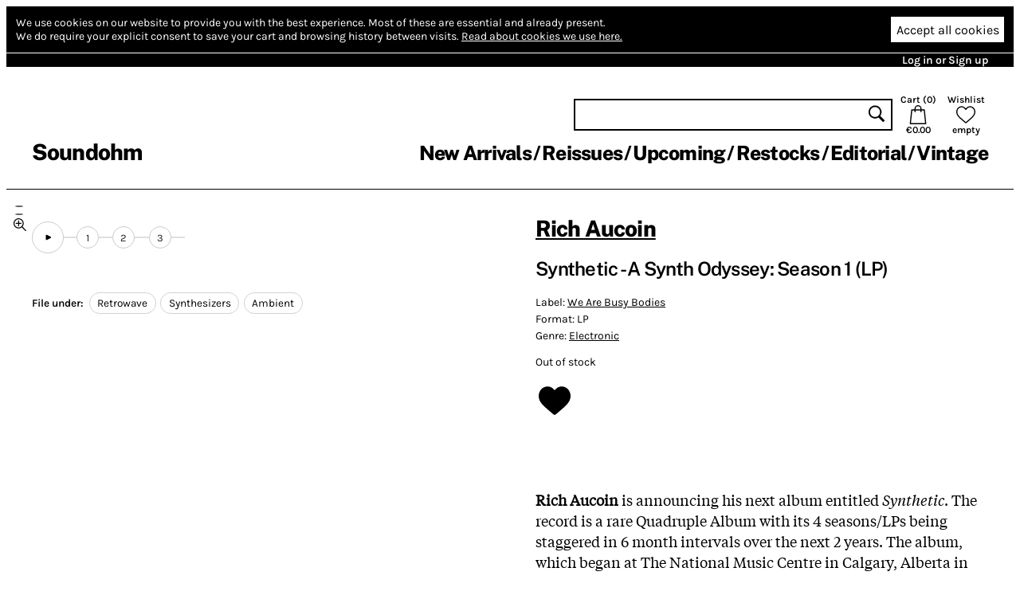

--- FILE ---
content_type: text/html; charset=utf-8
request_url: https://www.soundohm.com/product/synthetic-a-synth-odyssey
body_size: 25353
content:
<!doctype html><html lang="en"><head><title>Rich Aucoin – Synthetic - A Synth Odyssey: Season 1 (LP) – Soundohm</title><meta charset="utf-8"/><meta name="viewport" content="width=device-width,initial-scale=1,minimum-scale=1,viewport-fit=cover"/><link rel="stylesheet" href="/client/css/client-845EAA.css" type="text/css"/><meta name="title" content="Rich Aucoin – Synthetic - A Synth Odyssey: Season 1 (LP) – Soundohm"/><meta name="keywords" content="LP, Rich Aucoin, Electronic, Retrowave, Synthesizers, Ambient"/><meta name="description" content="Rich Aucoin is announcing his next album entitled Synthetic. The record is a rare Quadruple Album with its 4 seasons/LPs being staggered in 6 month intervals over the next 2 years. The album, which be…"/><link rel="canonical" href="https://www.soundohm.com/product/synthetic-a-synth-odyssey"/><link rel="icon" href="/static/favicon.png"/><meta content="website" property="og:type"/><meta content="Rich Aucoin – Synthetic - A Synth Odyssey: Season 1 (LP) – Soundohm" property="og:title"/><meta content="https://www.soundohm.com/product/synthetic-a-synth-odyssey" property="og:url"/><meta content="https://www.soundohm.com/data/products/2022-10/a3288276290_16-jpg.jpg" property="og:image"/><meta content="300" property="og:image:width"/><meta content="300" property="og:image:height"/><meta content="Rich Aucoin is announcing his next album entitled Synthetic. The record is a rare Quadruple Album with its 4 seasons/LPs being staggered in 6 month intervals over the next 2 years. The album, which be…" property="og:description"/><meta name="twitter:card" content="summary_large_image"/><meta content="Rich Aucoin – Synthetic - A Synth Odyssey: Season 1 (LP) – Soundohm" name="twitter:title"/><meta content="https://www.soundohm.com/data/products/2022-10/a3288276290_16-jpg.jpg" name="twitter:image:src"/><meta content="Rich Aucoin is announcing his next album entitled Synthetic. The record is a rare Quadruple Album with its 4 seasons/LPs being staggered in 6 month intervals over the next 2 years. The album, which be…" name="twitter:description"/></head><div class="site-body"><div class="site-ctr"><div class="site"><div class="site__main"><div class="cookies"><div class="cookies__inner"><div class="cookies__text"><span>We use cookies on our website to provide you with the best experience.</span> <span>Most of these are essential and already present.</span><br/><span>We do require your explicit consent to save your cart and browsing history between visits.</span> <a href="/privacy#cookies">Read about cookies we use here.</a></div><div class="cookies__buttons"><button type="button" class="cookies__more"><svg viewBox="0 0 96 96" class="icon icon--cog"><use href="/client/icons-5A7C76.svg#cog" x="0" y="0" width="96" height="96"></use></svg></button><button type="button" class="cookies__accept">Accept all cookies</button></div></div><div class="cookies__inner cookies__inner--advanced"><div class="cookies__buttons"><button type="button" class="cookies__accept cookies__accept--less">Accept only necessary cookies</button></div><div class="cookies__text"><span>Your cart and preferences will not be saved if you leave the site.</span></div></div></div><div class="site__top-line"><div class="site__top-line-inner"><div class="site__top-line-menu"><a href="/auth">Log in or Sign up</a></div></div></div><div class="header-container"><div style="position:static;" class="header"><h1 class="header__logo"><a href="/">Soundohm</a></h1><div class="header__content"><div class="header__actions"><form action="/search" class="header__search"><input name="query"/><button type="submit"><svg viewBox="0 0 96 96" class="icon icon--search"><use href="/client/icons-5A7C76.svg#search" x="0" y="0" width="96" height="96"></use></svg></button></form><a href="/cart" class="header__button header__button--cart"><div>Cart (<span class="header__cart-count">0</span>)</div><svg viewBox="0 0 96 96" class="icon icon--cart"><use href="/client/icons-5A7C76.svg#cart" x="0" y="0" width="96" height="96"></use></svg><div class="header__cart-total">€0.00</div></a><a href="/wishlist" class="header__button"><div>Wishlist</div><svg viewBox="0 0 96 96" class="icon icon--heart"><use href="/client/icons-5A7C76.svg#heart" x="0" y="0" width="96" height="96"></use></svg><span class="header__wishlist-count">empty</span></a></div><ul class="header__menu"><li><a href="/new-arrivals">New Arrivals</a></li><li><a href="/reissues">Reissues</a></li><li><a href="/preorder">Upcoming</a></li><li><a href="/back-in-stock">Restocks</a></li><li><a href="/editorial">Editorial</a></li><li><a href="/playlist/buy-or-die">Vintage</a></li></ul></div><div class="header__mobile header__mobile--visible"><div class="header__mobile-logo"><a href="/">Soundohm</a></div><div class="header__mobile-hamburger"><a><svg viewBox="0 0 96 96" class="icon icon--hamburger"><use href="/client/icons-5A7C76.svg#hamburger" x="0" y="0" width="96" height="96"></use></svg></a></div><div class="header__mobile-search-btn"><a><svg viewBox="0 0 96 96" class="icon icon--search"><use href="/client/icons-5A7C76.svg#search" x="0" y="0" width="96" height="96"></use></svg></a></div><div class="header__mobile-cart"><a href="/cart"><span class="header__mobile-cart-count"></span><svg viewBox="0 0 96 96" class="icon icon--cart"><use href="/client/icons-5A7C76.svg#cart" x="0" y="0" width="96" height="96"></use></svg></a></div></div><div class="header__mobile-search"><form action="/search" class="header__search"><input name="query"/><button type="submit"><svg viewBox="0 0 96 96" class="icon icon--search"><use href="/client/icons-5A7C76.svg#search" x="0" y="0" width="96" height="96"></use></svg></button></form></div></div><div class="header__mega-menu-container"><div class="header__mega-menu "><div class="header__mega-menu-item"><a href="/new-arrivals" class="header__mega-menu-header">Newest</a><ul class="header__mega-menu-list"><li><a href="/new-arrivals/today">Today</a></li><li><a href="/new-arrivals/1w">Last Week</a></li><li><a href="/new-arrivals/2w">Last 2 Week</a></li><li><a href="/new-arrivals/4w">Last 4 Weeks</a></li></ul></div><div class="header__mega-menu-item"><a class="header__mega-menu-header">Genres</a><ul class="header__mega-menu-list"><li><a href="/genre/electronic">Electronic</a></li><li><a href="/genre/jazz">Free Improvisation</a></li><li><a href="/genre/library-soundtracks">Library / Cinematic</a></li><li><a href="/genre/experimental">Experimental</a></li></ul></div><div class="header__mega-menu-item"><a class="header__mega-menu-header"></a><ul class="header__mega-menu-list"><li><a href="/genre/psych">Psychedelia</a></li><li><a href="/genre/compositional">Composers</a></li><li><a href="/genre/experimental">Avant</a></li></ul></div><div class="header__mega-menu-item"><a class="header__mega-menu-header"></a><ul class="header__mega-menu-list"><li><a href="/genre/sound-art">Sound Art</a></li><li><a href="/genre/noise">Noise</a></li><li><a href="/genre/folk">Folk / Ethnic</a></li><li><a href="/genre/brazilian">Tropicalia</a></li></ul></div><div class="header__mega-menu-item"><a class="header__mega-menu-header">Trends</a><ul class="header__mega-menu-list"><li><a href="/style/electronic/ambient">Ambient</a></li><li><a href="/style/electronic/minimalism">Minimalism</a></li><li><a href="/playlist/nww-list">NWW List</a></li></ul></div></div></div><div class="header__mobile-menu"><div class="header__mobile-menu-top-line"><span class="header__mobile-menu-top-line-close"><svg viewBox="0 0 96 96" class="icon icon--close"><use href="/client/icons-5A7C76.svg#close" x="0" y="0" width="96" height="96"></use></svg></span><a href="/wishlist"><svg viewBox="0 0 96 96" class="icon icon--heart"><use href="/client/icons-5A7C76.svg#heart" x="0" y="0" width="96" height="96"></use></svg><span>empty</span></a><a href="/cart"><svg viewBox="0 0 96 96" class="icon icon--cart"><use href="/client/icons-5A7C76.svg#cart" x="0" y="0" width="96" height="96"></use></svg><span>€0.00</span></a></div><div class="header__mobile-menu-profile"><a href="/auth" class="header__mobile-menu-profile-login">Log in or Sign up</a></div><div class="header__mobile-menu-items"><div><div class="header__mobile-menu-item"><a href="/new-arrivals">New Arrivals</a></div><div class="header__mobile-menu-item"><a href="/reissues">Reissues</a></div><div class="header__mobile-menu-item"><a href="/preorder">Upcoming</a></div><div class="header__mobile-menu-item"><a href="/back-in-stock">Restocks</a></div><div class="header__mobile-menu-item"><a href="/editorial">Editorial</a></div><div class="header__mobile-menu-item"><a href="/playlist/buy-or-die">Vintage</a></div></div></div></div></div><div class="site__break site__break--visible"></div><div class="product-page"><div class="product-page__mobile-menu"><div class="product-page__mobile-menu-wishlist"><button class="add-to-wishlist"><svg viewBox="0 0 96 96" class="icon icon--heart-full"><use href="/client/icons-5A7C76.svg#heart-full" x="0" y="0" width="96" height="96"></use></svg></button></div><div class="product-page__mobile-menu-play  "><svg viewBox="0 0 96 96" class="icon icon--play"><use href="/client/icons-5A7C76.svg#play" x="0" y="0" width="96" height="96"></use></svg> play</div><div class="product-page__mobile-menu-oos">Out of stock</div></div><div class="product-page__content"><div class="product-page__side"><div class="product-page__player-block"><div class="product-image-slider"><div class="product-image-slider__container"><div style="transform: translateX(0px)" class="product-image-slider__inner"><div style="background-image:url('/data/products/2022-10/a3288276290_16-jpg.jpg');" class="product-image-slider__image"></div><div style="background-image:url('/data/products/2022-12/Aucoin_Synthetic_LP_01-jpg.jpg');" class="product-image-slider__image"></div><div style="background-image:url('/data/products/2022-12/Aucoin_Synthetic_LP_02-jpg.jpg');" class="product-image-slider__image"></div></div></div><div class="product-image-slider__prev"></div><div class="product-image-slider__next"></div><div class="product-image-slider__dots"><div class="product-image-slider__dot product-image-slider__dot--active"></div><div class="product-image-slider__dot "></div><div class="product-image-slider__dot "></div><div class="product-image-slider__zoom"><svg viewBox="0 0 96 96" class="icon icon--zoom"><use href="/client/icons-5A7C76.svg#zoom" x="0" y="0" width="96" height="96"></use></svg></div></div></div><div class="product-page__player "><div class="excerpt-player"><div style="--rest-column-count:9;" class="excerpt-player__playlist"><div class="excerpt-player__playlist-block excerpt-player__playlist-block--top"><button title="Play excerpts" class="excerpt-player__play-button"><svg viewBox="0 0 96 96" class="icon icon--play"><use href="/client/icons-5A7C76.svg#play" x="0" y="0" width="96" height="96"></use></svg></button></div><div class="excerpt-player__playlist-block excerpt-player__playlist-block--top"><div class="excerpt-player__playlist-entry">1</div></div><div class="excerpt-player__playlist-block excerpt-player__playlist-block--top"><div class="excerpt-player__playlist-entry">2</div></div><div class="excerpt-player__playlist-block excerpt-player__playlist-block--tail excerpt-player__playlist-block--top"><div class="excerpt-player__playlist-entry">3</div></div></div></div></div></div><div class="product-page__file-under"><b>File under: </b><a href="/style/electronic/retrowave" class="product-page__file-under-item">Retrowave</a><a href="/style/electronic/synthesizers-1" class="product-page__file-under-item">Synthesizers</a><a href="/style/electronic/ambient" class="product-page__file-under-item">Ambient</a></div></div><div class="product-page__main"><div class="product-page__info"><h1><a href="/artist/rich-aucoin">Rich Aucoin</a></h1><h2>Synthetic - A Synth Odyssey: Season 1 (LP)</h2><div class="product-page__details"><p><span>Label: <a href="/label/we-are-busy-bodies">We Are Busy Bodies</a></span> </p><p><span>Format: LP</span></p><p><span>Genre: <a href="/genre/electronic">Electronic</a></span></p><p class="product-page__details-stock">Out of stock</p></div><div class="product-page__actions"><button class="add-to-wishlist"><svg viewBox="0 0 96 96" class="icon icon--heart-full"><use href="/client/icons-5A7C76.svg#heart-full" x="0" y="0" width="96" height="96"></use></svg></button></div></div><div class="product-page__description"><p><strong>Rich Aucoin</strong> is announcing his next album entitled <em>Synthetic</em>. The record is a rare Quadruple Album with its 4 seasons/LPs being staggered in 6 month intervals over the next 2 years. The album, which began at The National Music Centre in Calgary, Alberta in March 2020, houses one of the world&rsquo;s most extensive collection of rare and historic synthesizers. There, Aucoin was doing the Artist In Residence program and recorded 51 synthesizers to begin the project. The project was paused with the start of the pandemic and Aucoin shifted back into film scoring and worked on the critically-acclaimed and short-listed New Yorker - Films of the Year documentary, No Ordinary Man, about the trans-masculine jazz musician <strong>Billy Tipton</strong>. &ldquo;I didn&rsquo;t want that initial period of the pandemic to influence these songs which were already far along at the start of the lockdowns so I waited until the vaccines were announced before continuing with the work on this record. I was lucky to get the scoring gig for No Ordinary Man as it made real-world deadlines at a time when my life didn&rsquo;t have much structure without touring. Scoring is something I also would like to do more of so I was happy to be given the opportunity again.&rdquo; <br><br>This record is a good demonstration of Aucoin&rsquo;s scoring<span class="bcTruncateMore"> potential as well as it&rsquo;s a quadruple instrumental album; a huge contrast to United States, Aucoin&rsquo;s previous, and most vocal-heavy album to date. &ldquo;Lyrics just take me so long to write that I just want to take a couple years to make other kinds of albums before going back lyrical music as I can write instrumental music much faster.&rdquo; <br><br>This first full-length features Aucoin as the solo musician playing some 37 synthesizers including: Arp 2600s, the Supertramp owned Elka Rhapsody 610 String Machine, Formanta Polivoks, Novatron T550, Oxford Synthesizer Company Oscar, Selmer Clavioline CM 8 and the legendary <em>Tonto</em> which the first release off the record was made on. <br><br>Tonto (&ldquo;The Original New Timbral Orchestra&rdquo;), is the first and largest multitimbral polyphonic analog synthesizer in the world. It was designed and constructed over several years by Malcolm Cecil. It began as a Moog Modular Synthesizer Series III owned by record producer Robert Margouleff. Next came a second Moog III, then 4 Oberheim SEMs, 2 ARP 2600s, and then modules by Serge with Moog-like panels, EMS, Roland, Yamaha as well as several custom modules designed by <strong>Serge Tcherepnin</strong> and Cecil. Finally, digital sound-generation circuitry as well as a collection of sequencers were added with MIDI control. The instrument looks like the cockpit of a spaceship in a semi-circle of curved wooden cabinets measuring 20ft (6.1 m) in diameter and 6ft (1.8 m) tall. <br><br>For this track, Aucoin recorded 3hrs of music before cutting it down, arranging and overlaying its takes to turn it into the 6 minute track it became. &ldquo;It&rsquo;s a powerful synth that&rsquo;s like the Voltron of synths; combining Arps and Moogs to make the command centre looking synth it is.&rdquo; While the first season of this album is Aucoin solo, seasons 2-4 will feature a few hundred fellow synth enthusiasts thanks to the help of Moog Synthesizers helping spread the word in Aucoin&rsquo;s call out for collaborations. &ldquo;It&rsquo;s not too late as well, if anyone wants to be a part of this record, which will easily have more synths on it than any other record in history, just send me a DM on social media and I&rsquo;ll add you to the excel sheet of friends, fans and fellow synth nerds who have expressed interest to be on the record.&rdquo;</span>&nbsp;</p></div><div class="product-page__details-fold "><div class="product-page__details-fold-title"><span>Details</span><div class="product-page__details-fold-open-icon"><svg viewBox="0 0 96 96" class="icon icon--down-chevron"><use href="/client/icons-5A7C76.svg#down-chevron" x="0" y="0" width="96" height="96"></use></svg></div><div class="product-page__details-fold-close-icon"><svg viewBox="0 0 96 96" class="icon icon--up-chevron"><use href="/client/icons-5A7C76.svg#up-chevron" x="0" y="0" width="96" height="96"></use></svg></div></div><div class="product-page__details-fold-content"><div class="product-page__file-under"><b>File under: </b><a href="/style/electronic/retrowave" class="product-page__file-under-item">Retrowave</a><a href="/style/electronic/synthesizers-1" class="product-page__file-under-item">Synthesizers</a><a href="/style/electronic/ambient" class="product-page__file-under-item">Ambient</a></div><div class="product-page__details-fold-item"><b>Cat. number: </b>WABB-134</div><div class="product-page__details-fold-item"><b>Year: </b>2022</div><div class="product-page__details-fold-item"><b>Notes: </b><div class="product-page__details-fold-item-notes"><p>Performed by Rich Aucoin<br>Produced by Rich Aucoin and Joel Waddell<br>Engineered by Jason Tawkin and Eric Cinnamon<br>Mixed by Howie Beck<br>Additional Production by Gordon Huntley<br>Mastered by Noah Mintz<br>Album Design by Mat Dunlap<br>Photography by Allison Seto&nbsp;<br><br>Limited edition of 600 copies.</p></div></div></div></div></div></div><div class="product-page__products"><div class="product-slider product-slider--small product-page__products-related"><h2>Related products</h2><div class="product-slider__content product-slider__content--long"><div class="product-slider__product product"><div class="product__cover"><img src="https://cdn.soundohm.com/data/products/2025-10/Musci_Melanesia_LP_01-jpg.jpg.250.jpg" alt="Melanesia" loading="lazy" aria-hidden="true"/><a href="/product/melanesia-lp-1" class="product__cover-link"></a><button title="Play excerpt from Melanesia" class="product__cover-play"><svg viewBox="0 0 96 96" class="icon icon--play"><use href="/client/icons-5A7C76.svg#play" x="0" y="0" width="96" height="96"></use></svg></button></div><div class="product__info"><div class="product__artists"><a href="/artist/roberto-musci">Roberto Musci</a></div><a href="/product/melanesia-lp-1" class="product__title">Melanesia</a><div class="product__formats"><button data-id="70563" title="LP: Add to cart" class="product__add-to-cart product__add-to-cart--none product__add-to-cart--in-stock"><span class="product__format-icons"><span class="product__format-icon"><svg viewBox="0 0 96 96" class="icon icon--vinyl"><use href="/client/icons-5A7C76.svg#vinyl" x="0" y="0" width="96" height="96"></use></svg></span></span><span class="product__price">8.90 €</span></button></div></div></div><div class="product-slider__product product"><div class="product__cover"><img src="https://cdn.soundohm.com/data/products/2025-10/FirstTone_Reactions_LP_01-jpg.jpg.250.jpg" alt="Reactions" loading="lazy" aria-hidden="true"/><a href="/product/reactions-2lp-1" class="product__cover-link"></a><button title="Play excerpt from Reactions" class="product__cover-play"><svg viewBox="0 0 96 96" class="icon icon--play"><use href="/client/icons-5A7C76.svg#play" x="0" y="0" width="96" height="96"></use></svg></button></div><div class="product__info"><div class="product__artists"><a href="/artist/first-tone">First Tone</a></div><a href="/product/reactions-2lp-1" class="product__title">Reactions</a><div class="product__formats"><button data-id="70501" title="2LP: Add to cart" class="product__add-to-cart product__add-to-cart--none product__add-to-cart--in-stock"><span class="product__format-icons"><span class="product__format-icon"><svg viewBox="0 0 96 96" class="icon icon--vinyl"><use href="/client/icons-5A7C76.svg#vinyl" x="0" y="0" width="96" height="96"></use></svg></span></span><span class="product__price">13.50 €</span></button></div></div></div><div class="product-slider__product product"><div class="product__cover"><img src="https://cdn.soundohm.com/data/products/2025-10/System_Plus_LP_01-jpg.jpg.250.jpg" alt="Plus" loading="lazy" aria-hidden="true"/><a href="/product/plus-2lp-1" class="product__cover-link"></a><button title="Play excerpt from Plus" class="product__cover-play"><svg viewBox="0 0 96 96" class="icon icon--play"><use href="/client/icons-5A7C76.svg#play" x="0" y="0" width="96" height="96"></use></svg></button></div><div class="product__info"><div class="product__artists"><a href="/artist/systems">Systems.</a></div><a href="/product/plus-2lp-1" class="product__title">Plus</a><div class="product__formats"><button data-id="70509" title="2LP: Add to cart" class="product__add-to-cart product__add-to-cart--none product__add-to-cart--in-stock"><span class="product__format-icons"><span class="product__format-icon"><svg viewBox="0 0 96 96" class="icon icon--vinyl"><use href="/client/icons-5A7C76.svg#vinyl" x="0" y="0" width="96" height="96"></use></svg></span></span><span class="product__price">8.90 €</span></button></div></div></div><div class="product-slider__product product"><div class="product__cover"><img src="https://cdn.soundohm.com/data/products/2025-10/susumu-yokota-sakura-jpg.jpg.250.jpg" alt="Sakura" loading="lazy" aria-hidden="true"/><a href="/product/sakura-2lp-petrol-blue" class="product__cover-link"></a><button title="Play excerpt from Sakura" class="product__cover-play"><svg viewBox="0 0 96 96" class="icon icon--play"><use href="/client/icons-5A7C76.svg#play" x="0" y="0" width="96" height="96"></use></svg></button></div><div class="product__info"><div class="product__artists"><a href="/artist/susumu-yokota">Susumu Yokota</a></div><a href="/product/sakura-2lp-petrol-blue" class="product__title">Sakura</a><div class="product__formats"><button data-id="70228" title="2LP, Petrol Blue: Add to cart" class="product__add-to-cart product__add-to-cart--none product__add-to-cart--in-stock"><span class="product__format-icons"><span class="product__format-icon"><svg viewBox="0 0 96 96" class="icon icon--vinyl"><use href="/client/icons-5A7C76.svg#vinyl" x="0" y="0" width="96" height="96"></use></svg></span></span><span class="product__price">34.00 €</span></button><button data-id="70232" title="CD: Add to cart" class="product__add-to-cart product__add-to-cart--none product__add-to-cart--in-stock"><span class="product__format-icons"><span class="product__format-icon"><svg viewBox="0 0 96 96" class="icon icon--optical"><use href="/client/icons-5A7C76.svg#optical" x="0" y="0" width="96" height="96"></use></svg></span></span><span class="product__price">13.20 €</span></button></div></div></div><div class="product-slider__product product"><div class="product__cover"><img src="https://cdn.soundohm.com/data/products/2025-11/a-little-death-by-claire-rousay-min-jpg.jpg.250.jpg" alt="A Little Death" loading="lazy" aria-hidden="true"/><a href="/product/a-little-death" class="product__cover-link"></a><button title="Play excerpt from A Little Death" class="product__cover-play"><svg viewBox="0 0 96 96" class="icon icon--play"><use href="/client/icons-5A7C76.svg#play" x="0" y="0" width="96" height="96"></use></svg></button></div><div class="product__info"><div class="product__artists"><a href="/artist/claire-rousay">Claire Rousay</a></div><a href="/product/a-little-death" class="product__title">A Little Death</a><div class="product__formats"><button data-id="70580" title="LP: Add to cart" class="product__add-to-cart product__add-to-cart--none product__add-to-cart--in-stock"><span class="product__format-icons"><span class="product__format-icon"><svg viewBox="0 0 96 96" class="icon icon--vinyl"><use href="/client/icons-5A7C76.svg#vinyl" x="0" y="0" width="96" height="96"></use></svg></span></span><span class="product__price">29.00 €</span></button></div></div></div><div class="product-slider__product product"><div class="product__cover"><img src="https://cdn.soundohm.com/data/products/2025-10/BenoitPioulard_Noyaux_LP_01-jpg.jpg.250.jpg" alt="Noyaux" loading="lazy" aria-hidden="true"/><a href="/product/noyaux-lp" class="product__cover-link"></a><button title="Play excerpt from Noyaux" class="product__cover-play"><svg viewBox="0 0 96 96" class="icon icon--play"><use href="/client/icons-5A7C76.svg#play" x="0" y="0" width="96" height="96"></use></svg></button></div><div class="product__info"><div class="product__artists"><a href="/artist/benoit-pioulard">Benoit Pioulard</a></div><a href="/product/noyaux-lp" class="product__title">Noyaux</a><div class="product__formats"><button data-id="70500" title="LP: Add to cart" class="product__add-to-cart product__add-to-cart--none product__add-to-cart--in-stock"><span class="product__format-icons"><span class="product__format-icon"><svg viewBox="0 0 96 96" class="icon icon--vinyl"><use href="/client/icons-5A7C76.svg#vinyl" x="0" y="0" width="96" height="96"></use></svg></span></span><span class="product__price">8.90 €</span></button></div></div></div><div class="product-slider__product product"><div class="product__cover"><img src="https://cdn.soundohm.com/data/products/2025-02/Linde_Travesias_LP_01-jpg.jpg.250.jpg" alt=" Travesías" loading="lazy" aria-hidden="true"/><a href="/product/travesias-lp" class="product__cover-link"></a><button title="Play excerpt from  Travesías" class="product__cover-play"><svg viewBox="0 0 96 96" class="icon icon--play"><use href="/client/icons-5A7C76.svg#play" x="0" y="0" width="96" height="96"></use></svg></button></div><div class="product__info"><div class="product__artists"><a href="/artist/oksana-linde">Oksana Linde</a></div><a href="/product/travesias-lp" class="product__title"> Travesías</a><div class="product__formats"><button data-id="63576" title="LP: Add to cart" class="product__add-to-cart product__add-to-cart--none product__add-to-cart--in-stock"><span class="product__format-icons"><span class="product__format-icon"><svg viewBox="0 0 96 96" class="icon icon--vinyl"><use href="/client/icons-5A7C76.svg#vinyl" x="0" y="0" width="96" height="96"></use></svg></span></span><span class="product__price">24.20 €</span></button></div></div></div><div class="product-slider__product product"><div class="product__cover"><img src="https://cdn.soundohm.com/data/products/2025-10/susumu-yokota-grinning-cat-jpg.jpg.250.jpg" alt="Grinning Cat" loading="lazy" aria-hidden="true"/><a href="/product/grinning-cat-lp" class="product__cover-link"></a><button title="Play excerpt from Grinning Cat" class="product__cover-play"><svg viewBox="0 0 96 96" class="icon icon--play"><use href="/client/icons-5A7C76.svg#play" x="0" y="0" width="96" height="96"></use></svg></button></div><div class="product__info"><div class="product__artists"><a href="/artist/susumu-yokota">Susumu Yokota</a></div><a href="/product/grinning-cat-lp" class="product__title">Grinning Cat</a><div class="product__formats"><button data-id="70227" title="2LP, White: Add to cart" class="product__add-to-cart product__add-to-cart--none product__add-to-cart--in-stock"><span class="product__format-icons"><span class="product__format-icon"><svg viewBox="0 0 96 96" class="icon icon--vinyl"><use href="/client/icons-5A7C76.svg#vinyl" x="0" y="0" width="96" height="96"></use></svg></span></span><span class="product__price">34.00 €</span></button><button data-id="70231" title="CD: Add to cart" class="product__add-to-cart product__add-to-cart--none product__add-to-cart--in-stock"><span class="product__format-icons"><span class="product__format-icon"><svg viewBox="0 0 96 96" class="icon icon--optical"><use href="/client/icons-5A7C76.svg#optical" x="0" y="0" width="96" height="96"></use></svg></span></span><span class="product__price">13.20 €</span></button></div></div></div><div class="product-slider__product product"><div class="product__cover"><img src="https://cdn.soundohm.com/data/products/2024-01/MusicFromMemory_10_LP_01-jpg.jpg.250.jpg" alt="10" loading="lazy" aria-hidden="true"/><a href="/product/10-2xlp" class="product__cover-link"></a><button title="Play excerpt from 10" class="product__cover-play"><svg viewBox="0 0 96 96" class="icon icon--play"><use href="/client/icons-5A7C76.svg#play" x="0" y="0" width="96" height="96"></use></svg></button></div><div class="product__info"><div class="product__artists"><a href="/artist/various">Various</a></div><a href="/product/10-2xlp" class="product__title">10</a><div class="product__formats"><button data-id="56358" title="2LP: Add to cart" class="product__add-to-cart product__add-to-cart--none product__add-to-cart--in-stock"><span class="product__format-icons"><span class="product__format-icon"><svg viewBox="0 0 96 96" class="icon icon--vinyl"><use href="/client/icons-5A7C76.svg#vinyl" x="0" y="0" width="96" height="96"></use></svg></span></span><span class="product__price">31.50 €</span></button></div></div></div><div class="product-slider__product product"><div class="product__cover"><img src="https://cdn.soundohm.com/data/products/2022-11/DelayAarset_Singles_LP_01-jpg.jpg.250.jpg" alt="Singles" loading="lazy" aria-hidden="true"/><a href="/product/singles" class="product__cover-link"></a><button title="Play excerpt from Singles" class="product__cover-play"><svg viewBox="0 0 96 96" class="icon icon--play"><use href="/client/icons-5A7C76.svg#play" x="0" y="0" width="96" height="96"></use></svg></button></div><div class="product__info"><div class="product__artists"><a href="/artist/vladislav-delay">Vladislav Delay</a>, <a href="/artist/eivind-aarset">Eivind Aarset</a></div><a href="/product/singles" class="product__title">Singles</a><div class="product__formats"><button data-id="47983" title="LP: Add to cart" class="product__add-to-cart product__add-to-cart--none product__add-to-cart--in-stock"><span class="product__format-icons"><span class="product__format-icon"><svg viewBox="0 0 96 96" class="icon icon--vinyl"><use href="/client/icons-5A7C76.svg#vinyl" x="0" y="0" width="96" height="96"></use></svg></span></span><span class="product__price">16.20 €</span></button></div></div></div><div class="product-slider__product product"><div class="product__cover"><img src="https://cdn.soundohm.com/data/products/2025-10/susumu-yokota-magic-thread-jpg.jpg.250.jpg" alt="Magic Thread" loading="lazy" aria-hidden="true"/><a href="/product/magic-thread-lp" class="product__cover-link"></a><button title="Play excerpt from Magic Thread" class="product__cover-play"><svg viewBox="0 0 96 96" class="icon icon--play"><use href="/client/icons-5A7C76.svg#play" x="0" y="0" width="96" height="96"></use></svg></button></div><div class="product__info"><div class="product__artists"><a href="/artist/susumu-yokota">Susumu Yokota</a></div><a href="/product/magic-thread-lp" class="product__title">Magic Thread</a><div class="product__formats"><button data-id="70230" title="2LP, Gold: Add to cart" class="product__add-to-cart product__add-to-cart--none product__add-to-cart--in-stock"><span class="product__format-icons"><span class="product__format-icon"><svg viewBox="0 0 96 96" class="icon icon--vinyl"><use href="/client/icons-5A7C76.svg#vinyl" x="0" y="0" width="96" height="96"></use></svg></span></span><span class="product__price">34.00 €</span></button><button data-id="70234" title="CD: Add to cart" class="product__add-to-cart product__add-to-cart--none product__add-to-cart--in-stock"><span class="product__format-icons"><span class="product__format-icon"><svg viewBox="0 0 96 96" class="icon icon--optical"><use href="/client/icons-5A7C76.svg#optical" x="0" y="0" width="96" height="96"></use></svg></span></span><span class="product__price">13.20 €</span></button></div></div></div><div class="product-slider__product product"><div class="product__cover"><img src="https://cdn.soundohm.com/data/products/2025-04/etelin-jpg.jpg.250.jpg" alt="Hui Terra" loading="lazy" aria-hidden="true"/><a href="/product/hui-terra-lp" class="product__cover-link"></a><button title="Play excerpt from Hui Terra" class="product__cover-play"><svg viewBox="0 0 96 96" class="icon icon--play"><use href="/client/icons-5A7C76.svg#play" x="0" y="0" width="96" height="96"></use></svg></button></div><div class="product__info"><div class="product__artists"><a href="/artist/etelin">Etelin</a></div><a href="/product/hui-terra-lp" class="product__title">Hui Terra</a><div class="product__formats"><button data-id="33612" title="LP + Instant Download: Add to cart" class="product__add-to-cart product__add-to-cart--none product__add-to-cart--in-stock"><span class="product__format-icons"><span class="product__format-icon"><svg viewBox="0 0 96 96" class="icon icon--vinyl"><use href="/client/icons-5A7C76.svg#vinyl" x="0" y="0" width="96" height="96"></use></svg></span><span class="product__format-icon"><svg viewBox="0 0 96 96" class="icon icon--digital"><use href="/client/icons-5A7C76.svg#digital" x="0" y="0" width="96" height="96"></use></svg></span></span><span class="product__price">8.90 €</span></button></div></div></div><div class="product-slider__product product"><div class="product__cover"><img src="https://cdn.soundohm.com/data/products/2025-07/a3382454403_16-jpg.jpg.250.jpg" alt="The Disintegration Loops" loading="lazy" aria-hidden="true"/><a href="/product/the-disintegration-loops-1" class="product__cover-link"></a><button title="Play excerpt from The Disintegration Loops" class="product__cover-play"><svg viewBox="0 0 96 96" class="icon icon--play"><use href="/client/icons-5A7C76.svg#play" x="0" y="0" width="96" height="96"></use></svg></button></div><div class="product__info"><div class="product__artists"><a href="/artist/william-basinski">William Basinski</a></div><a href="/product/the-disintegration-loops-1" class="product__title">The Disintegration Loops</a><div class="product__formats"><button data-id="68570" title="4CD: Add to cart" class="product__add-to-cart product__add-to-cart--none product__add-to-cart--in-stock"><span class="product__format-icons"><span class="product__format-icon"><svg viewBox="0 0 96 96" class="icon icon--optical"><use href="/client/icons-5A7C76.svg#optical" x="0" y="0" width="96" height="96"></use></svg></span></span><span class="product__price">36.00 €</span></button><button data-id="68571" title="8LP Box Set: Add to cart" class="product__add-to-cart product__add-to-cart--none product__add-to-cart--in-stock"><span class="product__format-icons"><span class="product__format-icon"><svg viewBox="0 0 96 96" class="icon icon--vinyl"><use href="/client/icons-5A7C76.svg#vinyl" x="0" y="0" width="96" height="96"></use></svg></span></span><span class="product__price">180.00 €</span></button></div></div></div><div class="product-slider__product product"><div class="product__cover"><img src="https://cdn.soundohm.com/data/products/2025-09/MjctODM0Mi5qcGVn.250.jpg" alt="Music For Desert Reboot" loading="lazy" aria-hidden="true"/><a href="/product/music-for-desert-reboot-l" class="product__cover-link"></a><button title="Play excerpt from Music For Desert Reboot" class="product__cover-play"><svg viewBox="0 0 96 96" class="icon icon--play"><use href="/client/icons-5A7C76.svg#play" x="0" y="0" width="96" height="96"></use></svg></button></div><div class="product__info"><div class="product__artists"><a href="/artist/trjj">TRJJ</a></div><a href="/product/music-for-desert-reboot-l" class="product__title">Music For Desert Reboot</a><div class="product__formats"><button data-id="69564" title="LP: Add to cart" class="product__add-to-cart product__add-to-cart--none product__add-to-cart--in-stock"><span class="product__format-icons"><span class="product__format-icon"><svg viewBox="0 0 96 96" class="icon icon--vinyl"><use href="/client/icons-5A7C76.svg#vinyl" x="0" y="0" width="96" height="96"></use></svg></span></span><span class="product__price">27.00 €</span></button></div></div></div><div class="product-slider__product product"><div class="product__cover"><img src="https://cdn.soundohm.com/data/products/2025-10/kristen-roos-universal-synthesizer-interface-vol-iii-7-jpg.jpg.250.jpg" alt="Universal Synthesizer Interface Volume Three" loading="lazy" aria-hidden="true"/><a href="/product/universal-synthesizer-3" class="product__cover-link"></a><button title="Play excerpt from Universal Synthesizer Interface Volume Three" class="product__cover-play"><svg viewBox="0 0 96 96" class="icon icon--play"><use href="/client/icons-5A7C76.svg#play" x="0" y="0" width="96" height="96"></use></svg></button></div><div class="product__info"><div class="product__artists"><a href="/artist/kristen-roos">Kristen Roos</a></div><a href="/product/universal-synthesizer-3" class="product__title">Universal Synthesizer Interface Volume Three</a><div class="product__formats"><button data-id="70415" title="LP: Add to cart" class="product__add-to-cart product__add-to-cart--none product__add-to-cart--in-stock"><span class="product__format-icons"><span class="product__format-icon"><svg viewBox="0 0 96 96" class="icon icon--vinyl"><use href="/client/icons-5A7C76.svg#vinyl" x="0" y="0" width="96" height="96"></use></svg></span></span><span class="product__price">23.40 €</span></button></div></div></div><div class="product-slider__product product"><div class="product__cover"><img src="https://cdn.soundohm.com/data/products/2025-10/danna-and-clement-a-gradual-awakening-17-jpg.jpg.250.jpg" alt="A Gradual Awakening" loading="lazy" aria-hidden="true"/><a href="/product/a-gradual-awakening-lp" class="product__cover-link"></a><button title="Play excerpt from A Gradual Awakening" class="product__cover-play"><svg viewBox="0 0 96 96" class="icon icon--play"><use href="/client/icons-5A7C76.svg#play" x="0" y="0" width="96" height="96"></use></svg></button></div><div class="product__info"><div class="product__artists"><a href="/artist/danna-and-clement">Danna and Clement</a></div><a href="/product/a-gradual-awakening-lp" class="product__title">A Gradual Awakening</a><div class="product__formats"><button data-id="70403" title="LP: Add to cart" class="product__add-to-cart product__add-to-cart--none product__add-to-cart--in-stock"><span class="product__format-icons"><span class="product__format-icon"><svg viewBox="0 0 96 96" class="icon icon--vinyl"><use href="/client/icons-5A7C76.svg#vinyl" x="0" y="0" width="96" height="96"></use></svg></span></span><span class="product__price">23.40 €</span></button></div></div></div><div class="product-slider__product product"><div class="product__cover"><img src="https://cdn.soundohm.com/data/products/2025-04/KalmaAsaTone_O_LP_01-jpg.jpg.250.jpg" alt="◯" loading="lazy" aria-hidden="true"/><a href="/product/lp-7" class="product__cover-link"></a><button title="Play excerpt from ◯" class="product__cover-play"><svg viewBox="0 0 96 96" class="icon icon--play"><use href="/client/icons-5A7C76.svg#play" x="0" y="0" width="96" height="96"></use></svg></button></div><div class="product__info"><div class="product__artists"><a href="/artist/ariel-kalma">Ariel Kalma</a>, <a href="/artist/asa-tone">Asa Tone</a></div><a href="/product/lp-7" class="product__title">◯</a><div class="product__formats"><button data-id="66010" title="LP: Add to cart" class="product__add-to-cart product__add-to-cart--none product__add-to-cart--in-stock"><span class="product__format-icons"><span class="product__format-icon"><svg viewBox="0 0 96 96" class="icon icon--vinyl"><use href="/client/icons-5A7C76.svg#vinyl" x="0" y="0" width="96" height="96"></use></svg></span></span><span class="product__price">30.50 €</span></button></div></div></div><div class="product-slider__product product"><div class="product__cover"><img src="https://cdn.soundohm.com/data/products/2025-10/SanaShenai_WarmFormer_LP_01-jpg.jpg.250.jpg" alt="Warm Former" loading="lazy" aria-hidden="true"/><a href="/product/warm-former-2lp" class="product__cover-link"></a><button title="Play excerpt from Warm Former" class="product__cover-play"><svg viewBox="0 0 96 96" class="icon icon--play"><use href="/client/icons-5A7C76.svg#play" x="0" y="0" width="96" height="96"></use></svg></button></div><div class="product__info"><div class="product__artists"><a href="/artist/sana-shenai">Sana Shenai</a></div><a href="/product/warm-former-2lp" class="product__title">Warm Former</a><div class="product__formats"><button data-id="70492" title="2LP: Add to cart" class="product__add-to-cart product__add-to-cart--none product__add-to-cart--in-stock"><span class="product__format-icons"><span class="product__format-icon"><svg viewBox="0 0 96 96" class="icon icon--vinyl"><use href="/client/icons-5A7C76.svg#vinyl" x="0" y="0" width="96" height="96"></use></svg></span></span><span class="product__price">14.40 €</span></button></div></div></div><div class="product-slider__product product"><div class="product__cover"><img src="https://cdn.soundohm.com/data/products/2025-09/a2295512187_16-jpg.jpg.250.jpg" alt="Moonbuilding Summer 2025 (How Did We Get Here?) (Magazine + CD)" loading="lazy" aria-hidden="true"/><a href="/product/moonbuilding-summer-2025-1" class="product__cover-link"></a><button title="No excerpts available" disabled class="product__cover-play"><svg viewBox="0 0 96 96" class="icon icon--play"><use href="/client/icons-5A7C76.svg#play" x="0" y="0" width="96" height="96"></use></svg></button></div><div class="product__info"><div class="product__artists"><a href="/artist/loula-yorke">Loula Yorke</a></div><a href="/product/moonbuilding-summer-2025-1" class="product__title">Moonbuilding Summer 2025 (How Did We Get Here?) (Magazine + CD)</a><div class="product__formats"><button data-id="69236" title="Magazine + CD: Add to cart" class="product__add-to-cart product__add-to-cart--none product__add-to-cart--in-stock"><span class="product__format-icons"><span class="product__format-icon"><svg viewBox="0 0 96 96" class="icon icon--optical"><use href="/client/icons-5A7C76.svg#optical" x="0" y="0" width="96" height="96"></use></svg></span><span class="product__format-icon"><svg viewBox="0 0 96 96" class="icon icon--printed"><use href="/client/icons-5A7C76.svg#printed" x="0" y="0" width="96" height="96"></use></svg></span></span><span class="product__price">11.70 €</span></button></div></div></div><div class="product-slider__product product"><div class="product__cover"><img src="https://cdn.soundohm.com/data/products/2025-10/Muslimgauze_Maroon_CD_01-jpg.jpg.250.jpg" alt="Maroon" loading="lazy" aria-hidden="true"/><a href="/product/maroon-cd" class="product__cover-link"></a><button title="Play excerpt from Maroon" class="product__cover-play"><svg viewBox="0 0 96 96" class="icon icon--play"><use href="/client/icons-5A7C76.svg#play" x="0" y="0" width="96" height="96"></use></svg></button></div><div class="product__info"><div class="product__artists"><a href="/artist/muslimgauze">Muslimgauze</a></div><a href="/product/maroon-cd" class="product__title">Maroon</a><div class="product__formats"><button data-id="69815" title="CD: Add to cart" class="product__add-to-cart product__add-to-cart--none product__add-to-cart--in-stock"><span class="product__format-icons"><span class="product__format-icon"><svg viewBox="0 0 96 96" class="icon icon--optical"><use href="/client/icons-5A7C76.svg#optical" x="0" y="0" width="96" height="96"></use></svg></span></span><span class="product__price">14.40 €</span></button><button data-id="63030" title="LP: Add to cart" class="product__add-to-cart product__add-to-cart--none product__add-to-cart--in-stock"><span class="product__format-icons"><span class="product__format-icon"><svg viewBox="0 0 96 96" class="icon icon--vinyl"><use href="/client/icons-5A7C76.svg#vinyl" x="0" y="0" width="96" height="96"></use></svg></span></span><span class="product__price">24.20 €</span></button><button data-id="31844" title="LP: Out of stock" class="product__add-to-cart product__add-to-cart--none product__add-to-cart--out-of-stock"><span class="product__format-icons"><span class="product__format-icon"><svg viewBox="0 0 96 96" class="icon icon--vinyl"><use href="/client/icons-5A7C76.svg#vinyl" x="0" y="0" width="96" height="96"></use></svg></span></span><span class="product__price">Sold Out</span></button></div></div></div><div class="product-slider__product product"><div class="product__cover"><img src="https://cdn.soundohm.com/data/products/2025-10/Shuttle358_Chessa_LP_01-jpg.jpg.250.jpg" alt="Chessa" loading="lazy" aria-hidden="true"/><a href="/product/warm-former-2lp-1" class="product__cover-link"></a><button title="Play excerpt from Chessa" class="product__cover-play"><svg viewBox="0 0 96 96" class="icon icon--play"><use href="/client/icons-5A7C76.svg#play" x="0" y="0" width="96" height="96"></use></svg></button></div><div class="product__info"><div class="product__artists"><a href="/artist/shuttle358">Shuttle358</a></div><a href="/product/warm-former-2lp-1" class="product__title">Chessa</a><div class="product__formats"><button data-id="70498" title="2LP: Add to cart" class="product__add-to-cart product__add-to-cart--none product__add-to-cart--in-stock"><span class="product__format-icons"><span class="product__format-icon"><svg viewBox="0 0 96 96" class="icon icon--vinyl"><use href="/client/icons-5A7C76.svg#vinyl" x="0" y="0" width="96" height="96"></use></svg></span></span><span class="product__price">14.40 €</span></button></div></div></div><div class="product-slider__product product"><div class="product__cover"><img src="https://cdn.soundohm.com/data/products/2025-10/susumu-yokota-image-1983-1998-jpg.jpg.250.jpg" alt="Image 1983 - 1998" loading="lazy" aria-hidden="true"/><a href="/product/image-1983-1998-lp" class="product__cover-link"></a><button title="Play excerpt from Image 1983 - 1998" class="product__cover-play"><svg viewBox="0 0 96 96" class="icon icon--play"><use href="/client/icons-5A7C76.svg#play" x="0" y="0" width="96" height="96"></use></svg></button></div><div class="product__info"><div class="product__artists"><a href="/artist/susumu-yokota">Susumu Yokota</a></div><a href="/product/image-1983-1998-lp" class="product__title">Image 1983 - 1998</a><div class="product__formats"><button data-id="70229" title="LP, Warm Beige: Add to cart" class="product__add-to-cart product__add-to-cart--none product__add-to-cart--in-stock"><span class="product__format-icons"><span class="product__format-icon"><svg viewBox="0 0 96 96" class="icon icon--vinyl"><use href="/client/icons-5A7C76.svg#vinyl" x="0" y="0" width="96" height="96"></use></svg></span></span><span class="product__price">28.50 €</span></button><button data-id="70233" title="CD: Add to cart" class="product__add-to-cart product__add-to-cart--none product__add-to-cart--in-stock"><span class="product__format-icons"><span class="product__format-icon"><svg viewBox="0 0 96 96" class="icon icon--optical"><use href="/client/icons-5A7C76.svg#optical" x="0" y="0" width="96" height="96"></use></svg></span></span><span class="product__price">13.20 €</span></button></div></div></div><div class="product-slider__product product"><div class="product__cover"><img src="https://cdn.soundohm.com/data/products/2025-10/jean-yves-labat-underwater-electronic-orchestra-jpg.jpg.250.jpg" alt="Underwater Electronic Orchestra" loading="lazy" aria-hidden="true"/><a href="/product/underwater-electronic" class="product__cover-link"></a><button title="Play excerpt from Underwater Electronic Orchestra" class="product__cover-play"><svg viewBox="0 0 96 96" class="icon icon--play"><use href="/client/icons-5A7C76.svg#play" x="0" y="0" width="96" height="96"></use></svg></button></div><div class="product__info"><div class="product__artists"><a href="/artist/jean-yves-labat">Jean Yves Labat</a></div><a href="/product/underwater-electronic" class="product__title">Underwater Electronic Orchestra</a><div class="product__formats"><button data-id="70240" title="LP: Add to cart" class="product__add-to-cart product__add-to-cart--none product__add-to-cart--in-stock"><span class="product__format-icons"><span class="product__format-icon"><svg viewBox="0 0 96 96" class="icon icon--vinyl"><use href="/client/icons-5A7C76.svg#vinyl" x="0" y="0" width="96" height="96"></use></svg></span></span><span class="product__price">19.80 €</span></button></div></div></div><div class="product-slider__product product"><div class="product__cover"><img src="https://cdn.soundohm.com/data/products/2025-10/sps25108-jpg.jpg.250.jpg" alt="Scomparire" loading="lazy" aria-hidden="true"/><a href="/product/scomparire" class="product__cover-link"></a><button title="Play excerpt from Scomparire" class="product__cover-play"><svg viewBox="0 0 96 96" class="icon icon--play"><use href="/client/icons-5A7C76.svg#play" x="0" y="0" width="96" height="96"></use></svg></button></div><div class="product__info"><div class="product__artists"><a href="/artist/simon-balestrazzi">Simon Balestrazzi</a></div><a href="/product/scomparire" class="product__title">Scomparire</a><div class="product__formats"><button data-id="70074" title="CD: Add to cart" class="product__add-to-cart product__add-to-cart--none product__add-to-cart--in-stock"><span class="product__format-icons"><span class="product__format-icon"><svg viewBox="0 0 96 96" class="icon icon--optical"><use href="/client/icons-5A7C76.svg#optical" x="0" y="0" width="96" height="96"></use></svg></span></span><span class="product__price">12.60 €</span></button></div></div></div><div class="product-slider__product product-slider__product--filler"></div></div><div class="product-slider__arrow product-slider__arrow--left "><svg viewBox="0 0 96 96" class="icon icon--left-chevron"><use href="/client/icons-5A7C76.svg#left-chevron" x="0" y="0" width="96" height="96"></use></svg></div><div class="product-slider__arrow product-slider__arrow--right "><svg viewBox="0 0 96 96" class="icon icon--right-chevron"><use href="/client/icons-5A7C76.svg#right-chevron" x="0" y="0" width="96" height="96"></use></svg></div></div><div class="product-slider product-slider--small product-page__products-artist"><h2>More by Rich Aucoin</h2><div class="product-slider__content product-slider__content--long"><div class="product-slider__product product"><div class="product__cover"><img src="https://cdn.soundohm.com/data/products/2025-10/rich-aucoin-synthetic-season-4-18-jpg.jpg.250.jpg" alt="Synthetic - A Synth Odyssey: Season 4" loading="lazy" aria-hidden="true"/><a href="/product/synthetic-a-synth-odyssey-1" class="product__cover-link"></a><button title="Play excerpt from Synthetic - A Synth Odyssey: Season 4" class="product__cover-play"><svg viewBox="0 0 96 96" class="icon icon--play"><use href="/client/icons-5A7C76.svg#play" x="0" y="0" width="96" height="96"></use></svg></button></div><div class="product__info"><div class="product__artists"><a href="/artist/rich-aucoin">Rich Aucoin</a></div><a href="/product/synthetic-a-synth-odyssey-1" class="product__title">Synthetic - A Synth Odyssey: Season 4</a><div class="product__formats"><button data-id="70414" title="LP: Add to cart" class="product__add-to-cart product__add-to-cart--none product__add-to-cart--in-stock"><span class="product__format-icons"><span class="product__format-icon"><svg viewBox="0 0 96 96" class="icon icon--vinyl"><use href="/client/icons-5A7C76.svg#vinyl" x="0" y="0" width="96" height="96"></use></svg></span></span><span class="product__price">23.40 €</span></button></div></div></div><div class="product-slider__product product"><div class="product__cover"><img src="https://cdn.soundohm.com/data/products/2025-10/rich-aucoin-synthetic-season-3-6-jpg.jpg.250.jpg" alt="Synthetic - A Synth Odyssey: Season 3" loading="lazy" aria-hidden="true"/><a href="/product/synthetic-a-synth-odyssey-3" class="product__cover-link"></a><button title="Play excerpt from Synthetic - A Synth Odyssey: Season 3" class="product__cover-play"><svg viewBox="0 0 96 96" class="icon icon--play"><use href="/client/icons-5A7C76.svg#play" x="0" y="0" width="96" height="96"></use></svg></button></div><div class="product__info"><div class="product__artists"><a href="/artist/rich-aucoin">Rich Aucoin</a></div><a href="/product/synthetic-a-synth-odyssey-3" class="product__title">Synthetic - A Synth Odyssey: Season 3</a><div class="product__formats"><button data-id="70413" title="LP: Add to cart" class="product__add-to-cart product__add-to-cart--none product__add-to-cart--in-stock"><span class="product__format-icons"><span class="product__format-icon"><svg viewBox="0 0 96 96" class="icon icon--vinyl"><use href="/client/icons-5A7C76.svg#vinyl" x="0" y="0" width="96" height="96"></use></svg></span></span><span class="product__price">23.40 €</span></button></div></div></div><div class="product-slider__product product"><div class="product__cover"><img src="https://cdn.soundohm.com/data/products/2023-05/NjQtODU3MC5qcGVn.250.jpg" alt="Synthetic - A Synth Odyssey: Season 2" loading="lazy" aria-hidden="true"/><a href="/product/synthetic-season-2-lp" class="product__cover-link"></a><button title="Play excerpt from Synthetic - A Synth Odyssey: Season 2" class="product__cover-play"><svg viewBox="0 0 96 96" class="icon icon--play"><use href="/client/icons-5A7C76.svg#play" x="0" y="0" width="96" height="96"></use></svg></button></div><div class="product__info"><div class="product__artists"><a href="/artist/rich-aucoin">Rich Aucoin</a></div><a href="/product/synthetic-season-2-lp" class="product__title">Synthetic - A Synth Odyssey: Season 2</a><div class="product__formats"><button data-id="52740" title="LP: Add to cart" class="product__add-to-cart product__add-to-cart--none product__add-to-cart--in-stock"><span class="product__format-icons"><span class="product__format-icon"><svg viewBox="0 0 96 96" class="icon icon--vinyl"><use href="/client/icons-5A7C76.svg#vinyl" x="0" y="0" width="96" height="96"></use></svg></span></span><span class="product__price">25.00 €</span></button></div></div></div><div class="product-slider__product product-slider__product--filler"></div></div><div class="product-slider__arrow product-slider__arrow--left "><svg viewBox="0 0 96 96" class="icon icon--left-chevron"><use href="/client/icons-5A7C76.svg#left-chevron" x="0" y="0" width="96" height="96"></use></svg></div><div class="product-slider__arrow product-slider__arrow--right "><svg viewBox="0 0 96 96" class="icon icon--right-chevron"><use href="/client/icons-5A7C76.svg#right-chevron" x="0" y="0" width="96" height="96"></use></svg></div></div><div class="product-slider product-slider--small product-page__products-label"><h2>More from We Are Busy Bodies</h2><div class="product-slider__content product-slider__content--long"><div class="product-slider__product product"><div class="product__cover"><img src="https://cdn.soundohm.com/data/products/2025-10/tract-composition-agitprop-jpg.jpg.250.jpg" alt="Tract: A Composition of Agitprop Music for Electromagnetic Tape" loading="lazy" aria-hidden="true"/><a href="/product/tract-composition-agitpro" class="product__cover-link"></a><button title="Play excerpt from Tract: A Composition of Agitprop Music for Electromagnetic Tape" class="product__cover-play"><svg viewBox="0 0 96 96" class="icon icon--play"><use href="/client/icons-5A7C76.svg#play" x="0" y="0" width="96" height="96"></use></svg></button></div><div class="product__info"><div class="product__artists"><a href="/artist/ilhan-mimaroglu">Ilhan Mimaroglu</a></div><a href="/product/tract-composition-agitpro" class="product__title">Tract: A Composition of Agitprop Music for Electromagnetic Tape</a><div class="product__formats"><button data-id="70369" title="LP: Add to cart" class="product__add-to-cart product__add-to-cart--none product__add-to-cart--in-stock"><span class="product__format-icons"><span class="product__format-icon"><svg viewBox="0 0 96 96" class="icon icon--vinyl"><use href="/client/icons-5A7C76.svg#vinyl" x="0" y="0" width="96" height="96"></use></svg></span></span><span class="product__price">27.00 €</span></button></div></div></div><div class="product-slider__product product"><div class="product__cover"><img src="https://cdn.soundohm.com/data/products/2025-10/ken-ichiro-isoda-beach-of-the-pliocene-16-jpg.jpg.250.jpg" alt="Beach of the Pliocene" loading="lazy" aria-hidden="true"/><a href="/product/beach-of-the-pliocene-2lp" class="product__cover-link"></a><button title="Play excerpt from Beach of the Pliocene" class="product__cover-play"><svg viewBox="0 0 96 96" class="icon icon--play"><use href="/client/icons-5A7C76.svg#play" x="0" y="0" width="96" height="96"></use></svg></button></div><div class="product__info"><div class="product__artists"><a href="/artist/ken-ichiro-isoda">Ken-Ichiro Isoda</a></div><a href="/product/beach-of-the-pliocene-2lp" class="product__title">Beach of the Pliocene</a><div class="product__formats"><button data-id="70402" title="2LP: Add to cart" class="product__add-to-cart product__add-to-cart--none product__add-to-cart--in-stock"><span class="product__format-icons"><span class="product__format-icon"><svg viewBox="0 0 96 96" class="icon icon--vinyl"><use href="/client/icons-5A7C76.svg#vinyl" x="0" y="0" width="96" height="96"></use></svg></span></span><span class="product__price">29.00 €</span></button></div></div></div><div class="product-slider__product product"><div class="product__cover"><img src="https://cdn.soundohm.com/data/products/2025-10/gwenifer-raymond-last-night-i-heard-the-dog-star-bark-black-vinyl-15-jpg.jpg.250.jpg" alt="Last Night I Heard the Dog Star Bark" loading="lazy" aria-hidden="true"/><a href="/product/last-night-heard-dog-star" class="product__cover-link"></a><button title="Play excerpt from Last Night I Heard the Dog Star Bark" class="product__cover-play"><svg viewBox="0 0 96 96" class="icon icon--play"><use href="/client/icons-5A7C76.svg#play" x="0" y="0" width="96" height="96"></use></svg></button></div><div class="product__info"><div class="product__artists"><a href="/artist/gwenifer-raymond">Gwenifer Raymond</a></div><a href="/product/last-night-heard-dog-star" class="product__title">Last Night I Heard the Dog Star Bark</a><div class="product__formats"><button data-id="70406" title="LP: Add to cart" class="product__add-to-cart product__add-to-cart--none product__add-to-cart--in-stock"><span class="product__format-icons"><span class="product__format-icon"><svg viewBox="0 0 96 96" class="icon icon--vinyl"><use href="/client/icons-5A7C76.svg#vinyl" x="0" y="0" width="96" height="96"></use></svg></span></span><span class="product__price">23.40 €</span></button></div></div></div><div class="product-slider__product product"><div class="product__cover"><img src="https://cdn.soundohm.com/data/products/2025-10/orbital-ensemble-orbital-12-jpg.jpg.250.jpg" alt="Orbital" loading="lazy" aria-hidden="true"/><a href="/product/orbital-lp" class="product__cover-link"></a><button title="Play excerpt from Orbital" class="product__cover-play"><svg viewBox="0 0 96 96" class="icon icon--play"><use href="/client/icons-5A7C76.svg#play" x="0" y="0" width="96" height="96"></use></svg></button></div><div class="product__info"><div class="product__artists"><a href="/artist/orbital-ensemble">Orbital Ensemble</a></div><a href="/product/orbital-lp" class="product__title">Orbital</a><div class="product__formats"><button data-id="70395" title="Clear LP: Add to cart" class="product__add-to-cart product__add-to-cart--none product__add-to-cart--in-stock"><span class="product__format-icons"><span class="product__format-icon"><svg viewBox="0 0 96 96" class="icon icon--vinyl"><use href="/client/icons-5A7C76.svg#vinyl" x="0" y="0" width="96" height="96"></use></svg></span></span><span class="product__price">23.40 €</span></button></div></div></div><div class="product-slider__product product"><div class="product__cover"><img src="https://cdn.soundohm.com/data/products/2025-10/dun-dun-band-pita-parka-pt-ii-nim-egduf-19-jpg.jpg.250.jpg" alt="Pita Parka, Pt. II: Nim Egduf" loading="lazy" aria-hidden="true"/><a href="/product/pita-parka-pt-ii" class="product__cover-link"></a><button title="Play excerpt from Pita Parka, Pt. II: Nim Egduf" class="product__cover-play"><svg viewBox="0 0 96 96" class="icon icon--play"><use href="/client/icons-5A7C76.svg#play" x="0" y="0" width="96" height="96"></use></svg></button></div><div class="product__info"><div class="product__artists"><a href="/artist/dun-dun-band">Dun-Dun Band</a></div><a href="/product/pita-parka-pt-ii" class="product__title">Pita Parka, Pt. II: Nim Egduf</a><div class="product__formats"><button data-id="70397" title="LP: Add to cart" class="product__add-to-cart product__add-to-cart--none product__add-to-cart--in-stock"><span class="product__format-icons"><span class="product__format-icon"><svg viewBox="0 0 96 96" class="icon icon--vinyl"><use href="/client/icons-5A7C76.svg#vinyl" x="0" y="0" width="96" height="96"></use></svg></span></span><span class="product__price">23.40 €</span></button></div></div></div><div class="product-slider__product product"><div class="product__cover"><img src="https://cdn.soundohm.com/data/products/2025-10/peace-flag-ensemble-everything-is-possible-11-jpg.jpg.250.jpg" alt="Everything Is Possible" loading="lazy" aria-hidden="true"/><a href="/product/everything-is-possible-lp" class="product__cover-link"></a><button title="Play excerpt from Everything Is Possible" class="product__cover-play"><svg viewBox="0 0 96 96" class="icon icon--play"><use href="/client/icons-5A7C76.svg#play" x="0" y="0" width="96" height="96"></use></svg></button></div><div class="product__info"><div class="product__artists"><a href="/artist/peace-flag-ensemble">Peace Flag Ensemble</a></div><a href="/product/everything-is-possible-lp" class="product__title">Everything Is Possible</a><div class="product__formats"><button data-id="70396" title="LP: Add to cart" class="product__add-to-cart product__add-to-cart--none product__add-to-cart--in-stock"><span class="product__format-icons"><span class="product__format-icon"><svg viewBox="0 0 96 96" class="icon icon--vinyl"><use href="/client/icons-5A7C76.svg#vinyl" x="0" y="0" width="96" height="96"></use></svg></span></span><span class="product__price">23.40 €</span></button></div></div></div><div class="product-slider__product product"><div class="product__cover"><img src="https://cdn.soundohm.com/data/products/2025-10/stefan-gnys-horizoning-4-jpg.jpg.250.jpg" alt="Horizoning" loading="lazy" aria-hidden="true"/><a href="/product/horizoning-lp" class="product__cover-link"></a><button title="Play excerpt from Horizoning" class="product__cover-play"><svg viewBox="0 0 96 96" class="icon icon--play"><use href="/client/icons-5A7C76.svg#play" x="0" y="0" width="96" height="96"></use></svg></button></div><div class="product__info"><div class="product__artists"><a href="/artist/stefan-gnys">Stefan Gnys</a></div><a href="/product/horizoning-lp" class="product__title">Horizoning</a><div class="product__formats"><button data-id="70405" title="LP: Add to cart" class="product__add-to-cart product__add-to-cart--none product__add-to-cart--in-stock"><span class="product__format-icons"><span class="product__format-icon"><svg viewBox="0 0 96 96" class="icon icon--vinyl"><use href="/client/icons-5A7C76.svg#vinyl" x="0" y="0" width="96" height="96"></use></svg></span></span><span class="product__price">27.00 €</span></button></div></div></div><div class="product-slider__product product"><div class="product__cover"><img src="https://cdn.soundohm.com/data/products/2025-10/the-midi-janitor-holy-to-dogs-jpg.jpg.250.jpg" alt="Holy to Dogs" loading="lazy" aria-hidden="true"/><a href="/product/holy-to-dogs-lp" class="product__cover-link"></a><button title="Play excerpt from Holy to Dogs" class="product__cover-play"><svg viewBox="0 0 96 96" class="icon icon--play"><use href="/client/icons-5A7C76.svg#play" x="0" y="0" width="96" height="96"></use></svg></button></div><div class="product__info"><div class="product__artists"><a href="/artist/the-midi-janitor">The MIDI Janitor</a></div><a href="/product/holy-to-dogs-lp" class="product__title">Holy to Dogs</a><div class="product__formats"><button data-id="70412" title="LP: Add to cart" class="product__add-to-cart product__add-to-cart--none product__add-to-cart--in-stock"><span class="product__format-icons"><span class="product__format-icon"><svg viewBox="0 0 96 96" class="icon icon--vinyl"><use href="/client/icons-5A7C76.svg#vinyl" x="0" y="0" width="96" height="96"></use></svg></span></span><span class="product__price">23.40 €</span></button></div></div></div><div class="product-slider__product product"><div class="product__cover"><img src="https://cdn.soundohm.com/data/products/2025-10/nick-storring-mirante-10-jpg.jpg.250.jpg" alt="Mirante" loading="lazy" aria-hidden="true"/><a href="/product/mirante-lp" class="product__cover-link"></a><button title="Play excerpt from Mirante" class="product__cover-play"><svg viewBox="0 0 96 96" class="icon icon--play"><use href="/client/icons-5A7C76.svg#play" x="0" y="0" width="96" height="96"></use></svg></button></div><div class="product__info"><div class="product__artists"><a href="/artist/nick-storring">Nick Storring</a></div><a href="/product/mirante-lp" class="product__title">Mirante</a><div class="product__formats"><button data-id="70416" title="LP: Add to cart" class="product__add-to-cart product__add-to-cart--none product__add-to-cart--in-stock"><span class="product__format-icons"><span class="product__format-icon"><svg viewBox="0 0 96 96" class="icon icon--vinyl"><use href="/client/icons-5A7C76.svg#vinyl" x="0" y="0" width="96" height="96"></use></svg></span></span><span class="product__price">23.40 €</span></button></div></div></div><div class="product-slider__product product"><div class="product__cover"><img src="https://cdn.soundohm.com/data/products/2025-10/-michael-scott-dawson-the-tinnitus-chorus-2-jpg.jpg.250.jpg" alt="The Tinnitus Chorus" loading="lazy" aria-hidden="true"/><a href="/product/the-tinnitus-chorus-lp" class="product__cover-link"></a><button title="Play excerpt from The Tinnitus Chorus" class="product__cover-play"><svg viewBox="0 0 96 96" class="icon icon--play"><use href="/client/icons-5A7C76.svg#play" x="0" y="0" width="96" height="96"></use></svg></button></div><div class="product__info"><div class="product__artists"><a href="/artist/michael-scott-dawson">Michael Scott Dawson</a></div><a href="/product/the-tinnitus-chorus-lp" class="product__title">The Tinnitus Chorus</a><div class="product__formats"><button data-id="70401" title="LP: Add to cart" class="product__add-to-cart product__add-to-cart--none product__add-to-cart--in-stock"><span class="product__format-icons"><span class="product__format-icon"><svg viewBox="0 0 96 96" class="icon icon--vinyl"><use href="/client/icons-5A7C76.svg#vinyl" x="0" y="0" width="96" height="96"></use></svg></span></span><span class="product__price">23.40 €</span></button></div></div></div><div class="product-slider__product product"><div class="product__cover"><img src="https://cdn.soundohm.com/data/products/2025-05/Yorkston-_-Jaycock-_-Langendorf-min-jpg.jpg.250.jpg" alt="Yorkston / Jaycock / Langendorf" loading="lazy" aria-hidden="true"/><a href="/product/yorkston-jaycock-langendo" class="product__cover-link"></a><button title="Play excerpt from Yorkston / Jaycock / Langendorf" class="product__cover-play"><svg viewBox="0 0 96 96" class="icon icon--play"><use href="/client/icons-5A7C76.svg#play" x="0" y="0" width="96" height="96"></use></svg></button></div><div class="product__info"><div class="product__artists"><a href="/artist/yorkston">Yorkston</a>, <a href="/artist/jaycock">Jaycock</a>, <a href="/artist/langendorf">Langendorf</a></div><a href="/product/yorkston-jaycock-langendo" class="product__title">Yorkston / Jaycock / Langendorf</a><div class="product__formats"><button data-id="67324" title="LP + Instant Download: Add to cart" class="product__add-to-cart product__add-to-cart--none product__add-to-cart--in-stock"><span class="product__format-icons"><span class="product__format-icon"><svg viewBox="0 0 96 96" class="icon icon--vinyl"><use href="/client/icons-5A7C76.svg#vinyl" x="0" y="0" width="96" height="96"></use></svg></span><span class="product__format-icon"><svg viewBox="0 0 96 96" class="icon icon--digital"><use href="/client/icons-5A7C76.svg#digital" x="0" y="0" width="96" height="96"></use></svg></span></span><span class="product__price">19.80 €</span></button></div></div></div><div class="product-slider__product product"><div class="product__cover"><img src="https://cdn.soundohm.com/data/products/2025-10/friendly-rich-the-birds-of-marsville-14-jpg.jpg.250.jpg" alt="The Birds of Marsville" loading="lazy" aria-hidden="true"/><a href="/product/the-birds-of-marsville-lp" class="product__cover-link"></a><button title="Play excerpt from The Birds of Marsville" class="product__cover-play"><svg viewBox="0 0 96 96" class="icon icon--play"><use href="/client/icons-5A7C76.svg#play" x="0" y="0" width="96" height="96"></use></svg></button></div><div class="product__info"><div class="product__artists"><a href="/artist/friendly-rich">Friendly Rich</a></div><a href="/product/the-birds-of-marsville-lp" class="product__title">The Birds of Marsville</a><div class="product__formats"><button data-id="70418" title="LP: Add to cart" class="product__add-to-cart product__add-to-cart--none product__add-to-cart--in-stock"><span class="product__format-icons"><span class="product__format-icon"><svg viewBox="0 0 96 96" class="icon icon--vinyl"><use href="/client/icons-5A7C76.svg#vinyl" x="0" y="0" width="96" height="96"></use></svg></span></span><span class="product__price">25.50 €</span></button></div></div></div><div class="product-slider__product product"><div class="product__cover"><img src="https://cdn.soundohm.com/data/products/2025-10/allen-kwela-octet-allen-s-soul-bag-13-jpg.jpg.250.jpg" alt="Allen's Soul Bag" loading="lazy" aria-hidden="true"/><a href="/product/allen-s-soul-bag-lp" class="product__cover-link"></a><button title="Play excerpt from Allen's Soul Bag" class="product__cover-play"><svg viewBox="0 0 96 96" class="icon icon--play"><use href="/client/icons-5A7C76.svg#play" x="0" y="0" width="96" height="96"></use></svg></button></div><div class="product__info"><div class="product__artists"><a href="/artist/allen-kwela">Allen Kwela</a></div><a href="/product/allen-s-soul-bag-lp" class="product__title">Allen's Soul Bag</a><div class="product__formats"><button data-id="70398" title="LP: Add to cart" class="product__add-to-cart product__add-to-cart--none product__add-to-cart--in-stock"><span class="product__format-icons"><span class="product__format-icon"><svg viewBox="0 0 96 96" class="icon icon--vinyl"><use href="/client/icons-5A7C76.svg#vinyl" x="0" y="0" width="96" height="96"></use></svg></span></span><span class="product__price">23.40 €</span></button></div></div></div><div class="product-slider__product product"><div class="product__cover"><img src="https://cdn.soundohm.com/data/products/2025-10/colin-fisher-suns-of-the-heart-1-jpg.jpg.250.jpg" alt="Suns of the Heart" loading="lazy" aria-hidden="true"/><a href="/product/suns-of-the-heart-lp" class="product__cover-link"></a><button title="Play excerpt from Suns of the Heart" class="product__cover-play"><svg viewBox="0 0 96 96" class="icon icon--play"><use href="/client/icons-5A7C76.svg#play" x="0" y="0" width="96" height="96"></use></svg></button></div><div class="product__info"><div class="product__artists"><a href="/artist/colin-fisher">Colin Fisher</a></div><a href="/product/suns-of-the-heart-lp" class="product__title">Suns of the Heart</a><div class="product__formats"><button data-id="70417" title="LP: Add to cart" class="product__add-to-cart product__add-to-cart--none product__add-to-cart--in-stock"><span class="product__format-icons"><span class="product__format-icon"><svg viewBox="0 0 96 96" class="icon icon--vinyl"><use href="/client/icons-5A7C76.svg#vinyl" x="0" y="0" width="96" height="96"></use></svg></span></span><span class="product__price">23.40 €</span></button></div></div></div><div class="product-slider__product product"><div class="product__cover"><img src="https://cdn.soundohm.com/data/products/2025-10/electric-taal-band-s-t-3-jpg.jpg.250.jpg" alt="Electric Taal Band" loading="lazy" aria-hidden="true"/><a href="/product/electric-taal-band-lp" class="product__cover-link"></a><button title="Play excerpt from Electric Taal Band" class="product__cover-play"><svg viewBox="0 0 96 96" class="icon icon--play"><use href="/client/icons-5A7C76.svg#play" x="0" y="0" width="96" height="96"></use></svg></button></div><div class="product__info"><div class="product__artists"><a href="/artist/electric-taal-band">Electric Taal Band</a></div><a href="/product/electric-taal-band-lp" class="product__title">Electric Taal Band</a><div class="product__formats"><button data-id="70404" title="LP: Add to cart" class="product__add-to-cart product__add-to-cart--none product__add-to-cart--in-stock"><span class="product__format-icons"><span class="product__format-icon"><svg viewBox="0 0 96 96" class="icon icon--vinyl"><use href="/client/icons-5A7C76.svg#vinyl" x="0" y="0" width="96" height="96"></use></svg></span></span><span class="product__price">23.40 €</span></button></div></div></div><div class="product-slider__product product"><div class="product__cover"><img src="https://cdn.soundohm.com/data/products/2025-10/soweto-broken-shoes-8-jpg.jpg.250.jpg" alt="Broken Shoes" loading="lazy" aria-hidden="true"/><a href="/product/broken-shoes-lp" class="product__cover-link"></a><button title="Play excerpt from Broken Shoes" class="product__cover-play"><svg viewBox="0 0 96 96" class="icon icon--play"><use href="/client/icons-5A7C76.svg#play" x="0" y="0" width="96" height="96"></use></svg></button></div><div class="product__info"><div class="product__artists"><a href="/artist/soweto">Soweto</a></div><a href="/product/broken-shoes-lp" class="product__title">Broken Shoes</a><div class="product__formats"><button data-id="70394" title="LP: Add to cart" class="product__add-to-cart product__add-to-cart--none product__add-to-cart--in-stock"><span class="product__format-icons"><span class="product__format-icon"><svg viewBox="0 0 96 96" class="icon icon--vinyl"><use href="/client/icons-5A7C76.svg#vinyl" x="0" y="0" width="96" height="96"></use></svg></span></span><span class="product__price">23.40 €</span></button></div></div></div><div class="product-slider__product product"><div class="product__cover"><img src="https://cdn.soundohm.com/data/products/2023-10/a0213537514_16-jpg.jpg.250.jpg" alt="How To Unravel" loading="lazy" aria-hidden="true"/><a href="/product/how-to-unravel" class="product__cover-link"></a><button title="Play excerpt from How To Unravel" class="product__cover-play"><svg viewBox="0 0 96 96" class="icon icon--play"><use href="/client/icons-5A7C76.svg#play" x="0" y="0" width="96" height="96"></use></svg></button></div><div class="product__info"><div class="product__artists"><a href="/artist/kilometre-club">Kilometre Club</a></div><a href="/product/how-to-unravel" class="product__title">How To Unravel</a><div class="product__formats"><button data-id="54875" title="LP: Add to cart" class="product__add-to-cart product__add-to-cart--none product__add-to-cart--in-stock"><span class="product__format-icons"><span class="product__format-icon"><svg viewBox="0 0 96 96" class="icon icon--vinyl"><use href="/client/icons-5A7C76.svg#vinyl" x="0" y="0" width="96" height="96"></use></svg></span></span><span class="product__price">23.40 €</span></button></div></div></div><div class="product-slider__product product"><div class="product__cover"><img src="https://cdn.soundohm.com/data/products/2023-07/Roos_UniversalSynthesizer2_LP_03-jpg.jpg.250.jpg" alt="Universal Synthesizer Interface Volume Two" loading="lazy" aria-hidden="true"/><a href="/product/universal-synthesizer-int-1" class="product__cover-link"></a><button title="Play excerpt from Universal Synthesizer Interface Volume Two" class="product__cover-play"><svg viewBox="0 0 96 96" class="icon icon--play"><use href="/client/icons-5A7C76.svg#play" x="0" y="0" width="96" height="96"></use></svg></button></div><div class="product__info"><div class="product__artists"><a href="/artist/kristen-roos">Kristen Roos</a></div><a href="/product/universal-synthesizer-int-1" class="product__title">Universal Synthesizer Interface Volume Two</a><div class="product__formats"><button data-id="53572" title="2LP: Add to cart" class="product__add-to-cart product__add-to-cart--none product__add-to-cart--in-stock"><span class="product__format-icons"><span class="product__format-icon"><svg viewBox="0 0 96 96" class="icon icon--vinyl"><use href="/client/icons-5A7C76.svg#vinyl" x="0" y="0" width="96" height="96"></use></svg></span></span><span class="product__price">23.40 €</span></button></div></div></div><div class="product-slider__product product"><div class="product__cover"><img src="https://cdn.soundohm.com/data/products/2023-05/NzQtODIzMi5qcGVn.250.jpg" alt="Find Yourself Lost" loading="lazy" aria-hidden="true"/><a href="/product/find-yourself-lost-lp" class="product__cover-link"></a><button title="Play excerpt from Find Yourself Lost" class="product__cover-play"><svg viewBox="0 0 96 96" class="icon icon--play"><use href="/client/icons-5A7C76.svg#play" x="0" y="0" width="96" height="96"></use></svg></button></div><div class="product__info"><div class="product__artists"><a href="/artist/michael-scott-dawson">Michael Scott Dawson</a></div><a href="/product/find-yourself-lost-lp" class="product__title">Find Yourself Lost</a><div class="product__formats"><button data-id="52729" title="LP: Add to cart" class="product__add-to-cart product__add-to-cart--none product__add-to-cart--in-stock"><span class="product__format-icons"><span class="product__format-icon"><svg viewBox="0 0 96 96" class="icon icon--vinyl"><use href="/client/icons-5A7C76.svg#vinyl" x="0" y="0" width="96" height="96"></use></svg></span></span><span class="product__price">25.00 €</span></button></div></div></div><div class="product-slider__product product"><div class="product__cover"><img src="https://cdn.soundohm.com/data/products/2023-05/ODEtNTEwMC5qcGVn.250.jpg" alt="Elegua" loading="lazy" aria-hidden="true"/><a href="/product/plays-horace-silver-lp" class="product__cover-link"></a><button title="Play excerpt from Elegua" class="product__cover-play"><svg viewBox="0 0 96 96" class="icon icon--play"><use href="/client/icons-5A7C76.svg#play" x="0" y="0" width="96" height="96"></use></svg></button></div><div class="product__info"><div class="product__artists"><a href="/artist/elegua">Elegua</a></div><a href="/product/plays-horace-silver-lp" class="product__title">Elegua</a><div class="product__formats"><button data-id="52728" title="LP: Add to cart" class="product__add-to-cart product__add-to-cart--none product__add-to-cart--in-stock"><span class="product__format-icons"><span class="product__format-icon"><svg viewBox="0 0 96 96" class="icon icon--vinyl"><use href="/client/icons-5A7C76.svg#vinyl" x="0" y="0" width="96" height="96"></use></svg></span></span><span class="product__price">25.00 €</span></button></div></div></div><div class="product-slider__product product"><div class="product__cover"><img src="https://cdn.soundohm.com/data/products/2023-03/NTItNTY0Ni5qcGVn.250.jpg" alt="Deeper In Black" loading="lazy" aria-hidden="true"/><a href="/product/deeper-in-black-lp" class="product__cover-link"></a><button title="Play excerpt from Deeper In Black" class="product__cover-play"><svg viewBox="0 0 96 96" class="icon icon--play"><use href="/client/icons-5A7C76.svg#play" x="0" y="0" width="96" height="96"></use></svg></button></div><div class="product__info"><div class="product__artists"><a href="/artist/lionel-pillay">Lionel Pillay</a></div><a href="/product/deeper-in-black-lp" class="product__title">Deeper In Black</a><div class="product__formats"><button data-id="51528" title="LP: Add to cart" class="product__add-to-cart product__add-to-cart--none product__add-to-cart--in-stock"><span class="product__format-icons"><span class="product__format-icon"><svg viewBox="0 0 96 96" class="icon icon--vinyl"><use href="/client/icons-5A7C76.svg#vinyl" x="0" y="0" width="96" height="96"></use></svg></span></span><span class="product__price">25.00 €</span></button></div></div></div><div class="product-slider__product product"><div class="product__cover"><img src="https://cdn.soundohm.com/data/products/2023-03/MDItNjA2My5qcGVn.250.jpg" alt="Thrust Too" loading="lazy" aria-hidden="true"/><a href="/product/thrust-too-lp" class="product__cover-link"></a><button title="Play excerpt from Thrust Too" class="product__cover-play"><svg viewBox="0 0 96 96" class="icon icon--play"><use href="/client/icons-5A7C76.svg#play" x="0" y="0" width="96" height="96"></use></svg></button></div><div class="product__info"><div class="product__artists"><a href="/artist/wilbur-niles-and-thrust">Wilbur Niles and Thrust</a></div><a href="/product/thrust-too-lp" class="product__title">Thrust Too</a><div class="product__formats"><button data-id="51526" title="LP: Add to cart" class="product__add-to-cart product__add-to-cart--none product__add-to-cart--in-stock"><span class="product__format-icons"><span class="product__format-icon"><svg viewBox="0 0 96 96" class="icon icon--vinyl"><use href="/client/icons-5A7C76.svg#vinyl" x="0" y="0" width="96" height="96"></use></svg></span></span><span class="product__price">27.00 €</span></button></div></div></div><div class="product-slider__product product"><div class="product__cover"><img src="https://cdn.soundohm.com/data/products/2023-03/PillayMannenberg_PlumAndCherry_LP_01-jpg-1.jpg.250.jpg" alt="Plum And Cherry" loading="lazy" aria-hidden="true"/><a href="/product/plum-and-cherry-lp" class="product__cover-link"></a><button title="Play excerpt from Plum And Cherry" class="product__cover-play"><svg viewBox="0 0 96 96" class="icon icon--play"><use href="/client/icons-5A7C76.svg#play" x="0" y="0" width="96" height="96"></use></svg></button></div><div class="product__info"><div class="product__artists"><a href="/artist/basil-coetzee">Basil Coetzee</a>, <a href="/artist/lionel-pillay">Lionel Pillay</a></div><a href="/product/plum-and-cherry-lp" class="product__title">Plum And Cherry</a><div class="product__formats"><button data-id="51524" title="LP: Add to cart" class="product__add-to-cart product__add-to-cart--none product__add-to-cart--in-stock"><span class="product__format-icons"><span class="product__format-icon"><svg viewBox="0 0 96 96" class="icon icon--vinyl"><use href="/client/icons-5A7C76.svg#vinyl" x="0" y="0" width="96" height="96"></use></svg></span></span><span class="product__price">25.00 €</span></button></div></div></div><div class="product-slider__product product"><div class="product__cover"><img src="https://cdn.soundohm.com/data/products/2022-10/a1030165756_16-jpg.jpg.250.jpg" alt="De Repente" loading="lazy" aria-hidden="true"/><a href="/product/de-repente-lp" class="product__cover-link"></a><button title="Play excerpt from De Repente" class="product__cover-play"><svg viewBox="0 0 96 96" class="icon icon--play"><use href="/client/icons-5A7C76.svg#play" x="0" y="0" width="96" height="96"></use></svg></button></div><div class="product__info"><div class="product__artists"><a href="/artist/virgilio-armas-trio">Virgilio Armas Trio</a></div><a href="/product/de-repente-lp" class="product__title">De Repente</a><div class="product__formats"><button data-id="49375" title="LP: Add to cart" class="product__add-to-cart product__add-to-cart--none product__add-to-cart--in-stock"><span class="product__format-icons"><span class="product__format-icon"><svg viewBox="0 0 96 96" class="icon icon--vinyl"><use href="/client/icons-5A7C76.svg#vinyl" x="0" y="0" width="96" height="96"></use></svg></span></span><span class="product__price">27.00 €</span></button></div></div></div><div class="product-slider__product product-slider__product--filler"></div></div><div class="product-slider__arrow product-slider__arrow--left "><svg viewBox="0 0 96 96" class="icon icon--left-chevron"><use href="/client/icons-5A7C76.svg#left-chevron" x="0" y="0" width="96" height="96"></use></svg></div><div class="product-slider__arrow product-slider__arrow--right "><svg viewBox="0 0 96 96" class="icon icon--right-chevron"><use href="/client/icons-5A7C76.svg#right-chevron" x="0" y="0" width="96" height="96"></use></svg></div></div></div></div><div class="footer"><div class="site__break"></div><div class="footer__forms"><div class="footer__member"><h2>Become a member</h2><p>Join us by becoming a Soundohm member. Members receive a 10% discount and Free Shipping Worldwide, periodic special promotions and free items.</p><a href="/membership">Apply here</a></div><form action="#" method="post" class="form footer__contact"><h2>Write us</h2><p>Do you have any special request? Send us a message below</p><input name="name" placeholder="Enter your name" value/><input name="email" placeholder="Enter your email" value/><textarea name="text" placeholder="Your message..."></textarea><button type="submit">Send</button></form><form action="#" method="post" class="form footer__subscribe"><h2>Stay in touch</h2><div><a href="https://www.facebook.com/soundohm/"><img src="/static/auth/facebook_new_2.svg"/></a><a href="https://www.instagram.com/soundohm/"><img src="/static/auth/instagram.svg"/></a><a href="https://twitter.com/soundohm"><img src="/static/auth/twitter.svg"/></a></div><p>Sign up for savings, news, and updates.</p><input name="email" placeholder="Enter your email" value/><button type="submit">Subscribe</button></form></div><div class="site__break"></div><div class="footer__sitemap"><div><a href="/page/shipping">Shipping</a><a href="/page/faq">Faq</a><a href="/page/privacy">Privacy</a><a href="/page/contact">Contact</a></div><div><a href="/membership">Membership</a><a href="/page/store-aside">Store aside</a><a href="/gift-vouchers">Gift vouchers</a></div><div><a href></a><a href></a><a href></a><a href></a></div><div><a href></a><a href></a><a href></a><a href></a></div></div><div class="footer__copyright"><div class="content-item"><div class="content-item__html"><p>Soundohm is an international online mailorder that maintains a large inventory of several thousands of titles, specialized in Electronic/Avantgarde music and Sound Art. In our easy-to-navigate website it is possible to find the latest editions and the reissues, highly collectible original items, and in addition rare, out-of-print and sometime impossible-to-find artists&rsquo; records, multiples and limited gallery editions. The website is designed to offer cross references and additional information on each title, as well as sound clips to appreciate the music before buying it.</p>
<p>Soundohm is a trademark of <strong>Nube S.r.l.</strong></p></div></div></div></div><div class="site__zoom-container"></div></div><div class="site__player"><div class="player-bottom player-bottom--light"><div class="player-bottom__content"><div class="player-bottom__graph"><div class="player-bottom__graph-inner"><canvas></canvas></div></div><div class="player-bottom-controls__time player-bottom-controls__time--left"></div><div class="player-bottom-controls__seek"><div style="width:0.00%;" class="player-bottom-controls__seek-progress"></div><div style="left:0.00px;" class="player-bottom-controls__seek-inner"></div></div><div class="player-bottom-controls__time player-bottom-controls__time--right"></div><div class="player-bottom-controls__buttons"><button title="Previous track" class="player-bottom-controls__button player-bottom-controls__button--prev"><svg viewBox="0 0 96 96" class="icon icon--prev-track"><use href="/client/icons-5A7C76.svg#prev-track" x="0" y="0" width="96" height="96"></use></svg></button><button title="Play" class="player-bottom-controls__button player-bottom-controls__button--main player-bottom-controls__button--paused"><svg viewBox="0 0 96 96" class="icon icon--play"><use href="/client/icons-5A7C76.svg#play" x="0" y="0" width="96" height="96"></use></svg></button><button title="Next track" class="player-bottom-controls__button player-bottom-controls__button--next"><svg viewBox="0 0 96 96" class="icon icon--next-track"><use href="/client/icons-5A7C76.svg#next-track" x="0" y="0" width="96" height="96"></use></svg></button></div><div class="player-bottom-controls__navigation"><button title="Stop and hide the player" class="player-bottom-controls__button player-bottom-controls__button--close"><svg viewBox="0 0 96 96" class="icon icon--close"><use href="/client/icons-5A7C76.svg#close" x="0" y="0" width="96" height="96"></use></svg></button></div></div></div></div><script defer src="/client/web/corejs.js"></script><script defer src="/client/sentry.js"></script><script defer id="data" type="application/json">{"pageRenderer":"product","pageData":{"product":{"id":49376,"visible":true,"labels":[3983],"artists":[25629],"featured_artists":[],"title":"Synthetic - A Synth Odyssey: Season 1 (LP)","kind":"physical","formats":{"lp":1},"format_info":"LP","genre":3,"slug":"synthetic-a-synth-odyssey","catalogue_no":"WABB-134","release_date":"2022-10-21","release_year":null,"first_release_year":null,"recording_year":null,"price":"25.00","old_price":null,"location":71,"description":"<p><strong>Rich Aucoin<\/strong> is announcing his next album entitled <em>Synthetic<\/em>. The record is a rare Quadruple Album with its 4 seasons/LPs being staggered in 6 month intervals over the next 2 years. The album, which began at The National Music Centre in Calgary, Alberta in March 2020, houses one of the world&rsquo;s most extensive collection of rare and historic synthesizers. There, Aucoin was doing the Artist In Residence program and recorded 51 synthesizers to begin the project. The project was paused with the start of the pandemic and Aucoin shifted back into film scoring and worked on the critically-acclaimed and short-listed New Yorker - Films of the Year documentary, No Ordinary Man, about the trans-masculine jazz musician <strong>Billy Tipton<\/strong>. &ldquo;I didn&rsquo;t want that initial period of the pandemic to influence these songs which were already far along at the start of the lockdowns so I waited until the vaccines were announced before continuing with the work on this record. I was lucky to get the scoring gig for No Ordinary Man as it made real-world deadlines at a time when my life didn&rsquo;t have much structure without touring. Scoring is something I also would like to do more of so I was happy to be given the opportunity again.&rdquo; <br><br>This record is a good demonstration of Aucoin&rsquo;s scoring<span class=\"bcTruncateMore\"> potential as well as it&rsquo;s a quadruple instrumental album; a huge contrast to United States, Aucoin&rsquo;s previous, and most vocal-heavy album to date. &ldquo;Lyrics just take me so long to write that I just want to take a couple years to make other kinds of albums before going back lyrical music as I can write instrumental music much faster.&rdquo; <br><br>This first full-length features Aucoin as the solo musician playing some 37 synthesizers including: Arp 2600s, the Supertramp owned Elka Rhapsody 610 String Machine, Formanta Polivoks, Novatron T550, Oxford Synthesizer Company Oscar, Selmer Clavioline CM 8 and the legendary <em>Tonto<\/em> which the first release off the record was made on. <br><br>Tonto (&ldquo;The Original New Timbral Orchestra&rdquo;), is the first and largest multitimbral polyphonic analog synthesizer in the world. It was designed and constructed over several years by Malcolm Cecil. It began as a Moog Modular Synthesizer Series III owned by record producer Robert Margouleff. Next came a second Moog III, then 4 Oberheim SEMs, 2 ARP 2600s, and then modules by Serge with Moog-like panels, EMS, Roland, Yamaha as well as several custom modules designed by <strong>Serge Tcherepnin<\/strong> and Cecil. Finally, digital sound-generation circuitry as well as a collection of sequencers were added with MIDI control. The instrument looks like the cockpit of a spaceship in a semi-circle of curved wooden cabinets measuring 20ft (6.1 m) in diameter and 6ft (1.8 m) tall. <br><br>For this track, Aucoin recorded 3hrs of music before cutting it down, arranging and overlaying its takes to turn it into the 6 minute track it became. &ldquo;It&rsquo;s a powerful synth that&rsquo;s like the Voltron of synths; combining Arps and Moogs to make the command centre looking synth it is.&rdquo; While the first season of this album is Aucoin solo, seasons 2-4 will feature a few hundred fellow synth enthusiasts thanks to the help of Moog Synthesizers helping spread the word in Aucoin&rsquo;s call out for collaborations. &ldquo;It&rsquo;s not too late as well, if anyone wants to be a part of this record, which will easily have more synths on it than any other record in history, just send me a DM on social media and I&rsquo;ll add you to the excel sheet of friends, fans and fellow synth nerds who have expressed interest to be on the record.&rdquo;<\/span>&nbsp;<\/p>","abstract":null,"blurb":"Rich Aucoin is announcing his next album entitled Synthetic. The record is a rare Quadruple Album with its 4 seasons/LPs being staggered in 6 month intervals over the next 2 years. The album, which began at The National Music Centre in Calgary, Alberta in March 2020, houses one of the world’s most extensive collection of rare and historic synthesizers. There, Aucoin was doing the Artist In Residence program and recorded 51 synthesizers to begin the project. The project was paused with the start of the pandemic and Aucoin shifted back into film scoring and worked on the critically-acclaimed and short-listed New Yorker - Films of the Year documentary, No Ordinary Man, about the trans-masculine jazz musician Billy Tipton. “I didn’t want that initial period of the pandemic to influence these songs which were already far along at the start of the lockdowns so I waited until the vaccines were announced before continuing with the work on this record. I was lucky to get the scoring gig for No Ordinary Man as it made real-world deadlines at a time when my life didn’t have much structure without touring. Scoring is something I also would like to do more of so I was happy to be given the opportunity again.” This record is a good demonstration of Aucoin’s scoring potential as well as it’s a quadruple instrumental album; a huge contrast to United States, Aucoin’s previous, and most vocal-heavy album to date. “Lyrics just take me so long to write that I just want to take a couple years to make other kinds of albums before going back lyrical music as I can write instrumental music much faster.” This first full-length features Aucoin as the solo musician playing some 37 synthesizers including: Arp 2600s, the Supertramp owned Elka Rhapsody 610 String Machine, Formanta Polivoks, Novatron T550, Oxford Synthesizer Company Oscar, Selmer Clavioline CM 8 and the legendary Tonto which the first release off the record was made on. Tonto (“The Original New Timbral Orchestra”), is the first and largest multitimbral polyphonic analog synthesizer in the world. It was designed and constructed over several years by Malcolm Cecil. It began as a Moog Modular Synthesizer Series III owned by record producer Robert Margouleff. Next came a second Moog III, then 4 Oberheim SEMs, 2 ARP 2600s, and then modules by Serge with Moog-like panels, EMS, Roland, Yamaha as well as several custom modules designed by Serge Tcherepnin and Cecil. Finally, digital sound-generation circuitry as well as a collection of sequencers were added with MIDI control. The instrument looks like the cockpit of a spaceship in a semi-circle of curved wooden cabinets measuring 20ft (6.1 m) in diameter and 6ft (1.8 m) tall. For this track, Aucoin recorded 3hrs of music before cutting it down, arranging and overlaying its takes to turn it into the 6 minute track it became. “It’s a powerful synth that’s like the Voltron of synths; combining Arps and Moogs to make the command centre looking synth it is.” While the first season of this album is Aucoin solo, seasons 2-4 will feature a few hundred fellow synth enthusiasts thanks to the help of Moog Synthesizers helping spread the word in Aucoin’s call out for collaborations. “It’s not too late as well, if anyone wants to be a part of this record, which will easily have more synths on it than any other record in history, just send me a DM on social media and I’ll add you to the excel sheet of friends, fans and fellow synth nerds who have expressed interest to be on the record.”","notes":"<p>Performed by Rich Aucoin<br>Produced by Rich Aucoin and Joel Waddell<br>Engineered by Jason Tawkin and Eric Cinnamon<br>Mixed by Howie Beck<br>Additional Production by Gordon Huntley<br>Mastered by Noah Mintz<br>Album Design by Mat Dunlap<br>Photography by Allison Seto&nbsp;<br><br>Limited edition of 600 copies.<\/p>","thumb":null,"weight":0.35,"preorder":null,"preorder_info":"Releases October 21, 2022","restock":"2023-07-19T12:37:51.181Z","new":"2022-10-06T17:39:10.050Z","reissue":false,"out_of_print":false,"image_info":[{"main":true,"path":"2022-10/a3288276290_16-jpg.jpg","type":"cover","value":79},{"path":"2022-12/Aucoin_Synthetic_LP_01-jpg.jpg","type":"photo","value":119},{"path":"2022-12/Aucoin_Synthetic_LP_02-jpg.jpg","type":"photo","value":199}],"cover":{"main":true,"path":"2022-10/a3288276290_16-jpg.jpg","type":"cover","value":79},"photo":{"path":"2022-12/Aucoin_Synthetic_LP_01-jpg.jpg","type":"photo","value":119},"country":"CA","styles":[1015,693,87],"playlists":[],"series":[],"articles":null,"instruments":[],"themes":[],"moods":[],"featured_products":[],"release":32466,"graph_fill":null,"graph_stroke":null,"is_in_stock":false,"free_with_release":null,"member_free_copies":0,"release_info":{"id":32466,"artists":[25629],"title":"Synthetic - A Synth Odyssey: Season 1","release_date":null,"latin_title":"Synthetic - A Synth Odyssey: Season 1","deleted":false},"label_info":[{"id":3983,"name":"We Are Busy Bodies","slug":"we-are-busy-bodies"}],"artist_info":[{"id":25629,"name":"Rich Aucoin","slug":"rich-aucoin","image":null,"icon":null}],"featured_artist_info":[],"formats_info":[{"format":{"id":"lp","name":"LP","metaformat":"vinyl","hs_tariff_code":"8523.80.1000"},"count":1}],"have_excerpts":true,"vat_rate":null,"vat_excluded":null},"excerpts":[{"id":59045,"path":"032/32466-0-001.mp3","name":null,"old_path":null,"spectrogram":true,"visible":true,"deleted":false,"release":32466,"spectrogram_data":{"version":"0.1.2","max_freq":23679.64305354462,"max_note":0,"min_freq":16.351597831287403,"min_note":0,"data_hash":11022656463570330000,"data_step":4410,"data_count":2397,"data_width":127,"data_length":304419,"sample_rate":44100,"sample_length":10584000,"data_step_mono":2205,"sample_channels":2},"duration":120,"position":1,"error":null},{"id":59046,"path":"032/32466-0-002.mp3","name":null,"old_path":null,"spectrogram":true,"visible":true,"deleted":false,"release":32466,"spectrogram_data":{"version":"0.1.2","max_freq":23679.64305354462,"max_note":0,"min_freq":16.351597831287403,"min_note":0,"data_hash":11998987546002323000,"data_step":4410,"data_count":2397,"data_width":127,"data_length":304419,"sample_rate":44100,"sample_length":10584000,"data_step_mono":2205,"sample_channels":2},"duration":120,"position":2,"error":null},{"id":59047,"path":"032/32466-0-003.mp3","name":null,"old_path":null,"spectrogram":true,"visible":true,"deleted":false,"release":32466,"spectrogram_data":{"version":"0.1.2","max_freq":23679.64305354462,"max_note":0,"min_freq":16.351597831287403,"min_note":0,"data_hash":15987555668298270000,"data_step":4410,"data_count":2397,"data_width":127,"data_length":304419,"sample_rate":44100,"sample_length":10584000,"data_step_mono":2205,"sample_channels":2},"duration":120,"position":3,"error":null}],"inCart":0,"inWishlist":false,"genre":{"id":3,"name":"Electronic","slug":"electronic","sort":0,"description":null,"image":null,"visible":true,"deleted":false},"styles":[{"id":1015,"genre":3,"name":"Retrowave","slug":"retrowave","image":null,"description":null,"sort":0,"visible":true,"deleted":false},{"id":693,"genre":3,"name":"Synthesizers","slug":"synthesizers-1","image":null,"description":null,"sort":0,"visible":true,"deleted":false},{"id":87,"genre":3,"name":"Ambient","slug":"ambient","image":null,"description":null,"sort":0,"visible":true,"deleted":false}],"lists":{"artistProducts":[{"id":70414,"release":48873,"slug":"synthetic-a-synth-odyssey-1","artists":[25629],"title":"Synthetic - A Synth Odyssey: Season 4 (LP)","labels":[3983],"genre":3,"kind":"physical","formats":{"lp":1},"series":[],"playlists":[],"format_info":"LP","catalogue_no":"WABB-214","cover":{"path":"2025-10/rich-aucoin-synthetic-season-4-18-jpg.jpg","type":"cover","value":89},"photo":{"path":"2025-10/rich-aucoin-synthetic-season-4-18-jpg.jpg","type":"cover","value":89},"price":"23.40","old_price":null,"is_in_stock":true,"preorder":"preorder","free_with_release":null,"country":"CA","origin":"GB","graph_fill":null,"member_free_copies":0,"release_info":{"id":48873,"artists":[25629],"title":"Synthetic - A Synth Odyssey: Season 4","release_date":null,"latin_title":"synthetic - a synth odyssey: season 4","deleted":false},"label_info":[{"id":3983,"name":"We Are Busy Bodies","slug":"we-are-busy-bodies"}],"artist_info":[{"id":25629,"name":"Rich Aucoin","slug":"rich-aucoin","image":null,"icon":null}],"featured_artist_info":[],"formats_info":[{"format":{"id":"lp","name":"LP","metaformat":"vinyl","hs_tariff_code":"8523.80.1000"},"count":1}],"have_excerpts":true,"vat_rate":null,"vat_excluded":null},{"id":70413,"release":48872,"slug":"synthetic-a-synth-odyssey-3","artists":[25629],"title":"Synthetic - A Synth Odyssey: Season 3 (LP)","labels":[3983],"genre":3,"kind":"physical","formats":{"lp":1},"series":[],"playlists":[],"format_info":"LP","catalogue_no":"WABB-192","cover":{"path":"2025-10/rich-aucoin-synthetic-season-3-6-jpg.jpg","type":"cover","value":77},"photo":{"path":"2025-10/rich-aucoin-synthetic-season-3-6-jpg.jpg","type":"cover","value":77},"price":"23.40","old_price":null,"is_in_stock":true,"preorder":"stocking","free_with_release":null,"country":"CA","origin":"GB","graph_fill":null,"member_free_copies":0,"release_info":{"id":48872,"artists":[25629],"title":"Synthetic - A Synth Odyssey: Season 3","release_date":null,"latin_title":"synthetic - a synth odyssey: season 3","deleted":false},"label_info":[{"id":3983,"name":"We Are Busy Bodies","slug":"we-are-busy-bodies"}],"artist_info":[{"id":25629,"name":"Rich Aucoin","slug":"rich-aucoin","image":null,"icon":null}],"featured_artist_info":[],"formats_info":[{"format":{"id":"lp","name":"LP","metaformat":"vinyl","hs_tariff_code":"8523.80.1000"},"count":1}],"have_excerpts":true,"vat_rate":null,"vat_excluded":null},{"id":52740,"release":35041,"slug":"synthetic-season-2-lp","artists":[25629],"title":"Synthetic - A Synth Odyssey: Season 2 (LP)","labels":[3983],"genre":3,"kind":"physical","formats":{"lp":1},"series":[],"playlists":[],"format_info":"LP","catalogue_no":"WABB-152","cover":{"path":"2023-05/NjQtODU3MC5qcGVn","type":"cover","value":79},"photo":{"main":true,"path":"2023-07/Aucoin_Synthetic2_LP_01-jpg.jpg","type":"photo","value":131},"price":"25.00","old_price":null,"is_in_stock":true,"preorder":null,"free_with_release":null,"country":"CA","origin":"GB","graph_fill":null,"member_free_copies":0,"release_info":{"id":35041,"artists":[25629],"title":"Synthetic - A Synth Odyssey: Season 2","release_date":null,"latin_title":"Synthetic - A Synth Odyssey: Season 2","deleted":false},"label_info":[{"id":3983,"name":"We Are Busy Bodies","slug":"we-are-busy-bodies"}],"artist_info":[{"id":25629,"name":"Rich Aucoin","slug":"rich-aucoin","image":null,"icon":null}],"featured_artist_info":[],"formats_info":[{"format":{"id":"lp","name":"LP","metaformat":"vinyl","hs_tariff_code":"8523.80.1000"},"count":1}],"have_excerpts":true,"vat_rate":null,"vat_excluded":null}],"labelProducts":[{"id":70369,"release":38412,"slug":"tract-composition-agitpro","artists":[7996],"title":"Tract: A Composition of Agitprop Music for Electromagnetic Tape (LP)","labels":[3983],"genre":3,"kind":"physical","formats":{"lp":1},"series":[],"playlists":[96],"format_info":"LP","catalogue_no":"WABB-217","cover":{"path":"2025-10/tract-composition-agitprop-jpg.jpg","type":"cover","value":66},"photo":{"path":"2025-10/tract-composition-agitprop-jpg.jpg","type":"cover","value":66},"price":"27.00","old_price":null,"is_in_stock":true,"preorder":"preorder","free_with_release":null,"country":"US","origin":"TR","graph_fill":null,"member_free_copies":0,"release_info":{"id":38412,"artists":[7996],"title":"Tract: A Composition of Agitprop Music for Electromagnetic Tape","release_date":null,"latin_title":"tract: a composition of agitprop music for electromagnetic tape","deleted":false},"label_info":[{"id":3983,"name":"We Are Busy Bodies","slug":"we-are-busy-bodies"}],"artist_info":[{"id":7996,"name":"Ilhan Mimaroglu","slug":"ilhan-mimaroglu","image":null,"icon":null}],"featured_artist_info":[],"formats_info":[{"format":{"id":"lp","name":"LP","metaformat":"vinyl","hs_tariff_code":"8523.80.1000"},"count":1}],"have_excerpts":true,"vat_rate":null,"vat_excluded":null},{"id":70402,"release":48863,"slug":"beach-of-the-pliocene-2lp","artists":[30147],"title":"Beach of the Pliocene (2LP)","labels":[3983],"genre":8,"kind":"physical","formats":{"lp":2},"series":[],"playlists":[],"format_info":"2LP","catalogue_no":"WABB-212","cover":{"path":"2025-10/ken-ichiro-isoda-beach-of-the-pliocene-16-jpg.jpg","type":"cover","value":171},"photo":{"path":"2025-10/ken-ichiro-isoda-beach-of-the-pliocene-16-jpg.jpg","type":"cover","value":171},"price":"29.00","old_price":null,"is_in_stock":true,"preorder":"stocking","free_with_release":null,"country":null,"origin":"CA","graph_fill":null,"member_free_copies":0,"release_info":{"id":48863,"artists":[30147],"title":"Beach of the Pliocene","release_date":null,"latin_title":"beach of the pliocene","deleted":false},"label_info":[{"id":3983,"name":"We Are Busy Bodies","slug":"we-are-busy-bodies"}],"artist_info":[{"id":30147,"name":"Ken-Ichiro Isoda","slug":"ken-ichiro-isoda","image":null,"icon":null}],"featured_artist_info":[],"formats_info":[{"format":{"id":"lp","name":"LP","metaformat":"vinyl","hs_tariff_code":"8523.80.1000"},"count":2}],"have_excerpts":true,"vat_rate":null,"vat_excluded":null},{"id":70406,"release":48867,"slug":"last-night-heard-dog-star","artists":[19059],"title":"Last Night I Heard the Dog Star Bark (LP)","labels":[3983],"genre":4,"kind":"physical","formats":{"lp":1},"series":[],"playlists":[],"format_info":"LP","catalogue_no":"WABB-210","cover":{"path":"2025-10/gwenifer-raymond-last-night-i-heard-the-dog-star-bark-black-vinyl-15-jpg.jpg","type":"cover","value":75},"photo":{"path":"2025-10/gwenifer-raymond-last-night-i-heard-the-dog-star-bark-black-vinyl-15-jpg.jpg","type":"cover","value":75},"price":"23.40","old_price":null,"is_in_stock":true,"preorder":"stocking","free_with_release":null,"country":null,"origin":"CA","graph_fill":null,"member_free_copies":0,"release_info":{"id":48867,"artists":[19059],"title":"Last Night I Heard the Dog Star Bark","release_date":null,"latin_title":"last night i heard the dog star bark","deleted":false},"label_info":[{"id":3983,"name":"We Are Busy Bodies","slug":"we-are-busy-bodies"}],"artist_info":[{"id":19059,"name":"Gwenifer Raymond","slug":"gwenifer-raymond","image":null,"icon":null}],"featured_artist_info":[],"formats_info":[{"format":{"id":"lp","name":"LP","metaformat":"vinyl","hs_tariff_code":"8523.80.1000"},"count":1}],"have_excerpts":true,"vat_rate":null,"vat_excluded":null},{"id":70395,"release":48854,"slug":"orbital-lp","artists":[34381],"title":"Orbital (Clear LP)","labels":[3983],"genre":5,"kind":"physical","formats":{"lp":1},"series":[],"playlists":[],"format_info":"Clear LP","catalogue_no":"WABB-204","cover":{"path":"2025-10/orbital-ensemble-orbital-12-jpg.jpg","type":"cover","value":140},"photo":{"path":"2025-10/orbital-ensemble-orbital-12-jpg.jpg","type":"cover","value":140},"price":"23.40","old_price":null,"is_in_stock":true,"preorder":"stocking","free_with_release":null,"country":null,"origin":"CA","graph_fill":null,"member_free_copies":0,"release_info":{"id":48854,"artists":[34381],"title":"Orbital","release_date":null,"latin_title":"orbital","deleted":false},"label_info":[{"id":3983,"name":"We Are Busy Bodies","slug":"we-are-busy-bodies"}],"artist_info":[{"id":34381,"name":"Orbital Ensemble","slug":"orbital-ensemble","image":null,"icon":null}],"featured_artist_info":[],"formats_info":[{"format":{"id":"lp","name":"LP","metaformat":"vinyl","hs_tariff_code":"8523.80.1000"},"count":1}],"have_excerpts":true,"vat_rate":null,"vat_excluded":null},{"id":70397,"release":48856,"slug":"pita-parka-pt-ii","artists":[34382],"title":"Pita Parka, Pt. II: Nim Egduf (LP)","labels":[3983],"genre":5,"kind":"physical","formats":{"lp":1},"series":[],"playlists":[],"format_info":"LP","catalogue_no":"WABB-211","cover":{"path":"2025-10/dun-dun-band-pita-parka-pt-ii-nim-egduf-19-jpg.jpg","type":"cover","value":142},"photo":{"path":"2025-10/dun-dun-band-pita-parka-pt-ii-nim-egduf-19-jpg.jpg","type":"cover","value":142},"price":"23.40","old_price":null,"is_in_stock":true,"preorder":"stocking","free_with_release":null,"country":null,"origin":"CA","graph_fill":null,"member_free_copies":0,"release_info":{"id":48856,"artists":[34382],"title":"Pita Parka, Pt. II: Nim Egduf","release_date":null,"latin_title":"pita parka, pt. ii: nim egduf","deleted":false},"label_info":[{"id":3983,"name":"We Are Busy Bodies","slug":"we-are-busy-bodies"}],"artist_info":[{"id":34382,"name":"Dun-Dun Band","slug":"dun-dun-band","image":null,"icon":null}],"featured_artist_info":[],"formats_info":[{"format":{"id":"lp","name":"LP","metaformat":"vinyl","hs_tariff_code":"8523.80.1000"},"count":1}],"have_excerpts":true,"vat_rate":null,"vat_excluded":null},{"id":70396,"release":48855,"slug":"everything-is-possible-lp","artists":[26988],"title":"Everything Is Possible (LP)","labels":[3983],"genre":5,"kind":"physical","formats":{"lp":1},"series":[],"playlists":[],"format_info":"LP","catalogue_no":"WABB-200","cover":{"path":"2025-10/peace-flag-ensemble-everything-is-possible-11-jpg.jpg","type":"cover","value":122},"photo":{"path":"2025-10/peace-flag-ensemble-everything-is-possible-11-jpg.jpg","type":"cover","value":122},"price":"23.40","old_price":null,"is_in_stock":true,"preorder":"stocking","free_with_release":null,"country":null,"origin":"CA","graph_fill":null,"member_free_copies":0,"release_info":{"id":48855,"artists":[26988],"title":"Everything Is Possible","release_date":null,"latin_title":"everything is possible","deleted":false},"label_info":[{"id":3983,"name":"We Are Busy Bodies","slug":"we-are-busy-bodies"}],"artist_info":[{"id":26988,"name":"Peace Flag Ensemble","slug":"peace-flag-ensemble","image":null,"icon":null}],"featured_artist_info":[],"formats_info":[{"format":{"id":"lp","name":"LP","metaformat":"vinyl","hs_tariff_code":"8523.80.1000"},"count":1}],"have_excerpts":true,"vat_rate":null,"vat_excluded":null},{"id":70405,"release":48866,"slug":"horizoning-lp","artists":[34387],"title":"Horizoning (LP)","labels":[3983],"genre":4,"kind":"physical","formats":{"lp":1},"series":[],"playlists":[],"format_info":"LP","catalogue_no":"WABB-188","cover":{"path":"2025-10/stefan-gnys-horizoning-4-jpg.jpg","type":"cover","value":99},"photo":{"path":"2025-10/stefan-gnys-horizoning-4-jpg.jpg","type":"cover","value":99},"price":"27.00","old_price":null,"is_in_stock":true,"preorder":"stocking","free_with_release":null,"country":null,"origin":"CA","graph_fill":null,"member_free_copies":0,"release_info":{"id":48866,"artists":[34387],"title":"Horizoning","release_date":null,"latin_title":"horizoning","deleted":false},"label_info":[{"id":3983,"name":"We Are Busy Bodies","slug":"we-are-busy-bodies"}],"artist_info":[{"id":34387,"name":"Stefan Gnys","slug":"stefan-gnys","image":null,"icon":null}],"featured_artist_info":[],"formats_info":[{"format":{"id":"lp","name":"LP","metaformat":"vinyl","hs_tariff_code":"8523.80.1000"},"count":1}],"have_excerpts":true,"vat_rate":null,"vat_excluded":null},{"id":70412,"release":48871,"slug":"holy-to-dogs-lp","artists":[34388],"title":"Holy to Dogs (LP)","labels":[3983],"genre":3,"kind":"physical","formats":{"lp":1},"series":[],"playlists":[],"format_info":"LP","catalogue_no":"WABB-196","cover":{"path":"2025-10/the-midi-janitor-holy-to-dogs-jpg.jpg","type":"cover","value":121},"photo":{"path":"2025-10/the-midi-janitor-holy-to-dogs-jpg.jpg","type":"cover","value":121},"price":"23.40","old_price":null,"is_in_stock":true,"preorder":"stocking","free_with_release":null,"country":null,"origin":null,"graph_fill":null,"member_free_copies":0,"release_info":{"id":48871,"artists":[34388],"title":"Holy to Dogs","release_date":null,"latin_title":"holy to dogs","deleted":false},"label_info":[{"id":3983,"name":"We Are Busy Bodies","slug":"we-are-busy-bodies"}],"artist_info":[{"id":34388,"name":"The MIDI Janitor","slug":"the-midi-janitor","image":null,"icon":null}],"featured_artist_info":[],"formats_info":[{"format":{"id":"lp","name":"LP","metaformat":"vinyl","hs_tariff_code":"8523.80.1000"},"count":1}],"have_excerpts":true,"vat_rate":null,"vat_excluded":null},{"id":70416,"release":48875,"slug":"mirante-lp","artists":[13361],"title":"Mirante (LP)","labels":[3983],"genre":2,"kind":"physical","formats":{"lp":1},"series":[],"playlists":[],"format_info":"LP","catalogue_no":"WABB-198","cover":{"path":"2025-10/nick-storring-mirante-10-jpg.jpg","type":"cover","value":137},"photo":{"path":"2025-10/nick-storring-mirante-10-jpg.jpg","type":"cover","value":137},"price":"23.40","old_price":null,"is_in_stock":true,"preorder":"stocking","free_with_release":null,"country":null,"origin":"GB","graph_fill":null,"member_free_copies":0,"release_info":{"id":48875,"artists":[13361],"title":"Mirante","release_date":null,"latin_title":"mirante","deleted":false},"label_info":[{"id":3983,"name":"We Are Busy Bodies","slug":"we-are-busy-bodies"}],"artist_info":[{"id":13361,"name":"Nick Storring","slug":"nick-storring","image":null,"icon":null}],"featured_artist_info":[],"formats_info":[{"format":{"id":"lp","name":"LP","metaformat":"vinyl","hs_tariff_code":"8523.80.1000"},"count":1}],"have_excerpts":true,"vat_rate":null,"vat_excluded":null},{"id":70401,"release":48862,"slug":"the-tinnitus-chorus-lp","artists":[24714],"title":"The Tinnitus Chorus (LP)","labels":[3983],"genre":3,"kind":"physical","formats":{"lp":1},"series":[],"playlists":[],"format_info":"LP","catalogue_no":"WABB-185","cover":{"path":"2025-10/-michael-scott-dawson-the-tinnitus-chorus-2-jpg.jpg","type":"cover","value":205},"photo":{"path":"2025-10/-michael-scott-dawson-the-tinnitus-chorus-2-jpg.jpg","type":"cover","value":205},"price":"23.40","old_price":null,"is_in_stock":true,"preorder":"stocking","free_with_release":null,"country":null,"origin":"CA","graph_fill":null,"member_free_copies":0,"release_info":{"id":48862,"artists":[24714],"title":"The Tinnitus Chorus","release_date":null,"latin_title":"the tinnitus chorus","deleted":false},"label_info":[{"id":3983,"name":"We Are Busy Bodies","slug":"we-are-busy-bodies"}],"artist_info":[{"id":24714,"name":"Michael Scott Dawson","slug":"michael-scott-dawson","image":null,"icon":null}],"featured_artist_info":[],"formats_info":[{"format":{"id":"lp","name":"LP","metaformat":"vinyl","hs_tariff_code":"8523.80.1000"},"count":1}],"have_excerpts":true,"vat_rate":null,"vat_excluded":null},{"id":67324,"release":46262,"slug":"yorkston-jaycock-langendo","artists":[33031,33032,33033],"title":"Yorkston / Jaycock / Langendorf (LP)","labels":[2333,3983],"genre":2,"kind":"physical","formats":{"lp":1},"series":[],"playlists":[96],"format_info":"LP","catalogue_no":"BS095","cover":{"path":"2025-05/Yorkston-_-Jaycock-_-Langendorf-min-jpg.jpg","type":"cover","value":173},"photo":{"path":"2025-05/Yorkston-_-Jaycock-_-Langendorf-min-jpg.jpg","type":"cover","value":173},"price":"19.80","old_price":null,"is_in_stock":true,"preorder":null,"free_with_release":null,"country":"GB","origin":"IT","graph_fill":null,"member_free_copies":0,"release_info":{"id":46262,"artists":[33031,33032,33033],"title":"Yorkston / Jaycock / Langendorf","release_date":null,"latin_title":"yorkston / jaycock / langendorf","deleted":false},"label_info":[{"id":2333,"name":"Black Sweat Records","slug":"black-sweat-records"},{"id":3983,"name":"We Are Busy Bodies","slug":"we-are-busy-bodies"}],"artist_info":[{"id":33031,"name":"Yorkston","slug":"yorkston","image":null,"icon":null},{"id":33032,"name":"Jaycock","slug":"jaycock","image":null,"icon":null},{"id":33033,"name":"Langendorf","slug":"langendorf","image":null,"icon":null}],"featured_artist_info":[],"formats_info":[{"format":{"id":"lp","name":"LP","metaformat":"vinyl","hs_tariff_code":"8523.80.1000"},"count":1}],"have_excerpts":true,"other_products":[{"id":67671,"kind":"digital","free_with_release":true,"slug":"yorkston-jaycock-langendo-1","formats":{"digital-audio":1},"format_info":null,"price":"0.00","old_price":null,"is_in_stock":false,"formats_info":[{"format":{"id":"digital-audio","name":"Digital Audio","metaformat":"digital","hs_tariff_code":null},"count":1}]}],"vat_rate":null,"vat_excluded":null},{"id":70418,"release":48877,"slug":"the-birds-of-marsville-lp","artists":[34389],"title":"The Birds of Marsville (LP)","labels":[3983],"genre":2,"kind":"physical","formats":{"lp":1},"series":[],"playlists":[],"format_info":"LP","catalogue_no":"WABB-208","cover":{"path":"2025-10/friendly-rich-the-birds-of-marsville-14-jpg.jpg","type":"cover","value":183},"photo":{"path":"2025-10/friendly-rich-the-birds-of-marsville-14-jpg.jpg","type":"cover","value":183},"price":"25.50","old_price":null,"is_in_stock":true,"preorder":"stocking","free_with_release":null,"country":null,"origin":"GB","graph_fill":null,"member_free_copies":0,"release_info":{"id":48877,"artists":[34389],"title":"The Birds of Marsville","release_date":null,"latin_title":"the birds of marsville","deleted":false},"label_info":[{"id":3983,"name":"We Are Busy Bodies","slug":"we-are-busy-bodies"}],"artist_info":[{"id":34389,"name":"Friendly Rich","slug":"friendly-rich","image":null,"icon":null}],"featured_artist_info":[],"formats_info":[{"format":{"id":"lp","name":"LP","metaformat":"vinyl","hs_tariff_code":"8523.80.1000"},"count":1}],"have_excerpts":true,"vat_rate":null,"vat_excluded":null},{"id":70398,"release":48857,"slug":"allen-s-soul-bag-lp","artists":[29263],"title":"Allen's Soul Bag (LP)","labels":[3983],"genre":5,"kind":"physical","formats":{"lp":1},"series":[],"playlists":[],"format_info":"LP","catalogue_no":"WABB-206","cover":{"path":"2025-10/allen-kwela-octet-allen-s-soul-bag-13-jpg.jpg","type":"cover","value":167},"photo":{"path":"2025-10/allen-kwela-octet-allen-s-soul-bag-13-jpg.jpg","type":"cover","value":167},"price":"23.40","old_price":null,"is_in_stock":true,"preorder":"stocking","free_with_release":null,"country":null,"origin":"CA","graph_fill":null,"member_free_copies":0,"release_info":{"id":48857,"artists":[29263],"title":"Allen's Soul Bag","release_date":null,"latin_title":"allen's soul bag","deleted":false},"label_info":[{"id":3983,"name":"We Are Busy Bodies","slug":"we-are-busy-bodies"}],"artist_info":[{"id":29263,"name":"Allen Kwela","slug":"allen-kwela","image":null,"icon":null}],"featured_artist_info":[],"formats_info":[{"format":{"id":"lp","name":"LP","metaformat":"vinyl","hs_tariff_code":"8523.80.1000"},"count":1}],"have_excerpts":true,"vat_rate":null,"vat_excluded":null},{"id":70417,"release":48876,"slug":"suns-of-the-heart-lp","artists":[34008],"title":"Suns of the Heart (LP)","labels":[3983],"genre":2,"kind":"physical","formats":{"lp":1},"series":[],"playlists":[],"format_info":"LP","catalogue_no":"WABB-183","cover":{"path":"2025-10/colin-fisher-suns-of-the-heart-1-jpg.jpg","type":"cover","value":69},"photo":{"path":"2025-10/colin-fisher-suns-of-the-heart-1-jpg.jpg","type":"cover","value":69},"price":"23.40","old_price":null,"is_in_stock":true,"preorder":"stocking","free_with_release":null,"country":null,"origin":"GB","graph_fill":null,"member_free_copies":0,"release_info":{"id":48876,"artists":[34008],"title":"Suns of the Heart","release_date":null,"latin_title":"suns of the heart","deleted":false},"label_info":[{"id":3983,"name":"We Are Busy Bodies","slug":"we-are-busy-bodies"}],"artist_info":[{"id":34008,"name":"Colin Fisher","slug":"colin-fisher","image":null,"icon":null}],"featured_artist_info":[],"formats_info":[{"format":{"id":"lp","name":"LP","metaformat":"vinyl","hs_tariff_code":"8523.80.1000"},"count":1}],"have_excerpts":true,"vat_rate":null,"vat_excluded":null},{"id":70404,"release":48865,"slug":"electric-taal-band-lp","artists":[34386],"title":"Electric Taal Band (LP)","labels":[3983],"genre":7,"kind":"physical","formats":{"lp":1},"series":[],"playlists":[],"format_info":"LP","catalogue_no":"WABB-186","cover":{"path":"2025-10/electric-taal-band-s-t-3-jpg.jpg","type":"cover","value":117},"photo":{"path":"2025-10/electric-taal-band-s-t-3-jpg.jpg","type":"cover","value":117},"price":"23.40","old_price":null,"is_in_stock":true,"preorder":"stocking","free_with_release":null,"country":null,"origin":"CA","graph_fill":null,"member_free_copies":0,"release_info":{"id":48865,"artists":[],"title":"Electric Taal Band","release_date":null,"latin_title":"electric taal band","deleted":false},"label_info":[{"id":3983,"name":"We Are Busy Bodies","slug":"we-are-busy-bodies"}],"artist_info":[{"id":34386,"name":"Electric Taal Band","slug":"electric-taal-band","image":null,"icon":null}],"featured_artist_info":[],"formats_info":[{"format":{"id":"lp","name":"LP","metaformat":"vinyl","hs_tariff_code":"8523.80.1000"},"count":1}],"have_excerpts":true,"vat_rate":null,"vat_excluded":null},{"id":70394,"release":48853,"slug":"broken-shoes-lp","artists":[34380],"title":"Broken Shoes (LP)","labels":[3983],"genre":5,"kind":"physical","formats":{"lp":1},"series":[],"playlists":[],"format_info":"LP","catalogue_no":"WABB-194","cover":{"path":"2025-10/soweto-broken-shoes-8-jpg.jpg","type":"cover","value":79},"photo":{"path":"2025-10/soweto-broken-shoes-8-jpg.jpg","type":"cover","value":79},"price":"23.40","old_price":null,"is_in_stock":true,"preorder":"stocking","free_with_release":null,"country":null,"origin":"CA","graph_fill":null,"member_free_copies":0,"release_info":{"id":48853,"artists":[34380],"title":"Broken Shoes","release_date":null,"latin_title":"broken shoes","deleted":false},"label_info":[{"id":3983,"name":"We Are Busy Bodies","slug":"we-are-busy-bodies"}],"artist_info":[{"id":34380,"name":"Soweto","slug":"soweto","image":null,"icon":null}],"featured_artist_info":[],"formats_info":[{"format":{"id":"lp","name":"LP","metaformat":"vinyl","hs_tariff_code":"8523.80.1000"},"count":1}],"have_excerpts":true,"vat_rate":null,"vat_excluded":null},{"id":54875,"release":36766,"slug":"how-to-unravel","artists":[27857],"title":"How To Unravel (LP)","labels":[3983],"genre":3,"kind":"physical","formats":{"lp":1},"series":[],"playlists":[],"format_info":"LP","catalogue_no":"WABB-175","cover":{"main":true,"path":"2023-10/a0213537514_16-jpg.jpg","type":"cover","value":191},"photo":{"main":true,"path":"2023-10/a0213537514_16-jpg.jpg","type":"cover","value":191},"price":"23.40","old_price":null,"is_in_stock":true,"preorder":null,"free_with_release":null,"country":"CA","origin":"CA","graph_fill":null,"member_free_copies":0,"release_info":{"id":36766,"artists":[27857],"title":"How To Unravel","release_date":null,"latin_title":"How To Unravel","deleted":false},"label_info":[{"id":3983,"name":"We Are Busy Bodies","slug":"we-are-busy-bodies"}],"artist_info":[{"id":27857,"name":"Kilometre Club","slug":"kilometre-club","image":null,"icon":null}],"featured_artist_info":[],"formats_info":[{"format":{"id":"lp","name":"LP","metaformat":"vinyl","hs_tariff_code":"8523.80.1000"},"count":1}],"have_excerpts":true,"vat_rate":null,"vat_excluded":null},{"id":53572,"release":35648,"slug":"universal-synthesizer-int-1","artists":[27307],"title":"Universal Synthesizer Interface Volume Two (2LP)","labels":[3983],"genre":3,"kind":"physical","formats":{"lp":2},"series":[],"playlists":[],"format_info":"2LP","catalogue_no":"WABB-159","cover":{"path":"2023-07/Roos_UniversalSynthesizer2_LP_03-jpg.jpg","type":"cover","value":62},"photo":{"main":true,"path":"2023-07/Roos_UniversalSynthesizer2_LP_01-jpg.jpg","type":"photo","value":69},"price":"23.40","old_price":null,"is_in_stock":true,"preorder":null,"free_with_release":null,"country":"CA","origin":"GB","graph_fill":null,"member_free_copies":0,"release_info":{"id":35648,"artists":[27307],"title":"Universal Synthesizer Interface Volume Two","release_date":null,"latin_title":"Universal Synthesizer Interface Volume Two","deleted":false},"label_info":[{"id":3983,"name":"We Are Busy Bodies","slug":"we-are-busy-bodies"}],"artist_info":[{"id":27307,"name":"Kristen Roos","slug":"kristen-roos","image":null,"icon":null}],"featured_artist_info":[],"formats_info":[{"format":{"id":"lp","name":"LP","metaformat":"vinyl","hs_tariff_code":"8523.80.1000"},"count":2}],"have_excerpts":true,"vat_rate":null,"vat_excluded":null},{"id":52729,"release":35033,"slug":"find-yourself-lost-lp","artists":[24714],"title":"Find Yourself Lost (LP)","labels":[3983],"genre":3,"kind":"physical","formats":{"lp":1},"series":[],"playlists":[],"format_info":"LP","catalogue_no":"WABB-149","cover":{"main":true,"path":"2023-05/NzQtODIzMi5qcGVn","type":"cover","value":142},"photo":{"main":true,"path":"2023-05/NzQtODIzMi5qcGVn","type":"cover","value":142},"price":"25.00","old_price":null,"is_in_stock":true,"preorder":null,"free_with_release":null,"country":"CA","origin":"CA","graph_fill":null,"member_free_copies":0,"release_info":{"id":35033,"artists":[24714],"title":"Find Yourself Lost","release_date":null,"latin_title":"Find Yourself Lost","deleted":false},"label_info":[{"id":3983,"name":"We Are Busy Bodies","slug":"we-are-busy-bodies"}],"artist_info":[{"id":24714,"name":"Michael Scott Dawson","slug":"michael-scott-dawson","image":null,"icon":null}],"featured_artist_info":[],"formats_info":[{"format":{"id":"lp","name":"LP","metaformat":"vinyl","hs_tariff_code":"8523.80.1000"},"count":1}],"have_excerpts":true,"vat_rate":null,"vat_excluded":null},{"id":52728,"release":35032,"slug":"plays-horace-silver-lp","artists":[26987],"title":"Elegua (LP)","labels":[3983],"genre":5,"kind":"physical","formats":{"lp":1},"series":[],"playlists":[],"format_info":"LP","catalogue_no":"WABB-148","cover":{"main":true,"path":"2023-05/ODEtNTEwMC5qcGVn","type":"cover","value":170},"photo":{"main":true,"path":"2023-05/ODEtNTEwMC5qcGVn","type":"cover","value":170},"price":"25.00","old_price":null,"is_in_stock":true,"preorder":null,"free_with_release":null,"country":"CA","origin":"JP","graph_fill":null,"member_free_copies":0,"release_info":{"id":35032,"artists":[26987],"title":"Elegua","release_date":null,"latin_title":"Elegua","deleted":false},"label_info":[{"id":3983,"name":"We Are Busy Bodies","slug":"we-are-busy-bodies"}],"artist_info":[{"id":26987,"name":"Elegua","slug":"elegua","image":null,"icon":null}],"featured_artist_info":[],"formats_info":[{"format":{"id":"lp","name":"LP","metaformat":"vinyl","hs_tariff_code":"8523.80.1000"},"count":1}],"have_excerpts":true,"vat_rate":null,"vat_excluded":null},{"id":51528,"release":34126,"slug":"deeper-in-black-lp","artists":[24709],"title":"Deeper In Black (LP）","labels":[3983],"genre":5,"kind":"physical","formats":{"lp":1},"series":[],"playlists":[],"format_info":"LP","catalogue_no":"WABB-138","cover":{"path":"2023-03/NTItNTY0Ni5qcGVn","type":"cover","value":13},"photo":{"main":true,"path":"2023-03/Pillay_DeeperInBlack_LP_01-jpg.jpg","type":"photo","value":8},"price":"25.00","old_price":null,"is_in_stock":true,"preorder":null,"free_with_release":null,"country":"CA","origin":"IT","graph_fill":null,"member_free_copies":0,"release_info":{"id":34126,"artists":[24709],"title":"Deeper In Black","release_date":null,"latin_title":"Deeper In Black","deleted":false},"label_info":[{"id":3983,"name":"We Are Busy Bodies","slug":"we-are-busy-bodies"}],"artist_info":[{"id":24709,"name":"Lionel Pillay","slug":"lionel-pillay","image":null,"icon":null}],"featured_artist_info":[],"formats_info":[{"format":{"id":"lp","name":"LP","metaformat":"vinyl","hs_tariff_code":"8523.80.1000"},"count":1}],"have_excerpts":true,"vat_rate":null,"vat_excluded":null},{"id":51526,"release":34118,"slug":"thrust-too-lp","artists":[26519],"title":"Thrust Too (LP)","labels":[3983],"genre":5,"kind":"physical","formats":{"lp":1},"series":[],"playlists":[],"format_info":"LP","catalogue_no":"WABB-146","cover":{"main":true,"path":"2023-03/MDItNjA2My5qcGVn","type":"cover","value":59},"photo":{"path":"2023-03/ThrustNiles_ThrustToo_LP_01-jpg.jpg","type":"photo","value":85},"price":"27.00","old_price":"5.40","is_in_stock":true,"preorder":null,"free_with_release":null,"country":"CA","origin":"IT","graph_fill":null,"member_free_copies":0,"release_info":{"id":34118,"artists":[26519],"title":"Thrust Too","release_date":null,"latin_title":"Thrust Too","deleted":false},"label_info":[{"id":3983,"name":"We Are Busy Bodies","slug":"we-are-busy-bodies"}],"artist_info":[{"id":26519,"name":"Wilbur Niles and Thrust","slug":"wilbur-niles-and-thrust","image":null,"icon":null}],"featured_artist_info":[],"formats_info":[{"format":{"id":"lp","name":"LP","metaformat":"vinyl","hs_tariff_code":"8523.80.1000"},"count":1}],"have_excerpts":true,"vat_rate":null,"vat_excluded":null},{"id":51524,"release":34116,"slug":"plum-and-cherry-lp","artists":[24708,24709],"title":"Plum And Cherry (LP)","labels":[3983],"genre":5,"kind":"physical","formats":{"lp":1},"series":[],"playlists":[],"format_info":"LP","catalogue_no":"WABB-137","cover":{"main":true,"path":"2023-03/PillayMannenberg_PlumAndCherry_LP_01-jpg-1.jpg","type":"cover","value":121},"photo":{"path":"2023-03/PillayMannenberg_PlumAndCherry_LP_02-jpg.jpg","type":"photo","value":149},"price":"25.00","old_price":null,"is_in_stock":true,"preorder":null,"free_with_release":null,"country":"CA","origin":"IT","graph_fill":null,"member_free_copies":0,"release_info":{"id":34116,"artists":[24708,24709],"title":"Plum And Cherry","release_date":null,"latin_title":"Plum And Cherry","deleted":false},"label_info":[{"id":3983,"name":"We Are Busy Bodies","slug":"we-are-busy-bodies"}],"artist_info":[{"id":24708,"name":"Basil Coetzee","slug":"basil-coetzee","image":null,"icon":null},{"id":24709,"name":"Lionel Pillay","slug":"lionel-pillay","image":null,"icon":null}],"featured_artist_info":[],"formats_info":[{"format":{"id":"lp","name":"LP","metaformat":"vinyl","hs_tariff_code":"8523.80.1000"},"count":1}],"have_excerpts":true,"vat_rate":null,"vat_excluded":null},{"id":49375,"release":32465,"slug":"de-repente-lp","artists":[25628],"title":"De Repente (LP)","labels":[3983],"genre":5,"kind":"physical","formats":{"lp":1},"series":[],"playlists":[],"format_info":"LP","catalogue_no":"WABB-126","cover":{"main":true,"path":"2022-10/a1030165756_16-jpg.jpg","type":"cover","value":85},"photo":{"path":"2022-12/Armas_DeRepente_LP_01-jpg.jpg","type":"photo","value":91},"price":"27.00","old_price":null,"is_in_stock":true,"preorder":null,"free_with_release":null,"country":"CA","origin":"CA","graph_fill":null,"member_free_copies":0,"release_info":{"id":32465,"artists":[25628],"title":"De Repente","release_date":null,"latin_title":"De Repente","deleted":false},"label_info":[{"id":3983,"name":"We Are Busy Bodies","slug":"we-are-busy-bodies"}],"artist_info":[{"id":25628,"name":"Virgilio Armas Trio","slug":"virgilio-armas-trio","image":null,"icon":null}],"featured_artist_info":[],"formats_info":[{"format":{"id":"lp","name":"LP","metaformat":"vinyl","hs_tariff_code":"8523.80.1000"},"count":1}],"have_excerpts":true,"vat_rate":null,"vat_excluded":null}],"relatedProducts":[{"id":70563,"release":49001,"slug":"melanesia-lp-1","artists":[10139],"title":"Melanesia (LP)","labels":[3763],"genre":3,"kind":"physical","formats":{"lp":1},"series":[],"playlists":[116],"format_info":"LP","catalogue_no":"OXE 004","cover":{"main":true,"path":"2025-10/Musci_Melanesia_LP_01-jpg.jpg","type":"cover","value":126},"photo":{"main":false,"path":"2025-10/Musci_Melanesia_LP_02-jpg.jpg","type":"photo","value":74},"price":"8.90","old_price":"18.00","is_in_stock":true,"preorder":null,"free_with_release":null,"country":"IT","origin":null,"graph_fill":null,"member_free_copies":0,"score":2.5,"release_info":{"id":49001,"artists":[10139],"title":"Melanesia","release_date":null,"latin_title":"melanesia","deleted":false},"label_info":[{"id":3763,"name":"Oxmose","slug":"oxmose"}],"artist_info":[{"id":10139,"name":"Roberto Musci","slug":"roberto-musci","image":"010/roberto-musci.png","icon":"010/roberto-musci.jpg"}],"featured_artist_info":[],"formats_info":[{"format":{"id":"lp","name":"LP","metaformat":"vinyl","hs_tariff_code":"8523.80.1000"},"count":1}],"have_excerpts":true,"vat_rate":null,"vat_excluded":null},{"id":70501,"release":48944,"slug":"reactions-2lp-1","artists":[20460],"title":"Reactions (2LP)","labels":[2073],"genre":3,"kind":"physical","formats":{"lp":2},"series":[],"playlists":[116],"format_info":"2LP","catalogue_no":"SP 049","cover":{"main":true,"path":"2025-10/FirstTone_Reactions_LP_01-jpg.jpg","type":"cover","value":234},"photo":{"main":false,"path":"2025-10/FirstTone_Reactions_LP_02-jpg.jpg","type":"photo","value":95},"price":"13.50","old_price":"29.00","is_in_stock":true,"preorder":null,"free_with_release":null,"country":"US","origin":null,"graph_fill":null,"member_free_copies":0,"score":2.5,"release_info":{"id":48944,"artists":[20460],"title":"Reactions","release_date":null,"latin_title":"reactions","deleted":false},"label_info":[{"id":2073,"name":"Spectrum Spools","slug":"spectrum-spools"}],"artist_info":[{"id":20460,"name":"First Tone","slug":"first-tone","image":null,"icon":null}],"featured_artist_info":[],"formats_info":[{"format":{"id":"lp","name":"LP","metaformat":"vinyl","hs_tariff_code":"8523.80.1000"},"count":2}],"have_excerpts":true,"vat_rate":null,"vat_excluded":null},{"id":70509,"release":48952,"slug":"plus-2lp-1","artists":[27864],"title":"Plus (2LP)","labels":[2890],"genre":3,"kind":"physical","formats":{"lp":2},"series":[],"playlists":[116],"format_info":"2LP","catalogue_no":"MM 163","cover":{"main":true,"path":"2025-10/System_Plus_LP_01-jpg.jpg","type":"cover","value":136},"photo":{"main":false,"path":"2025-10/System_Plus_LP_02-jpg.jpg","type":"photo","value":170},"price":"8.90","old_price":"19.80","is_in_stock":true,"preorder":null,"free_with_release":null,"country":"DK","origin":null,"graph_fill":null,"member_free_copies":0,"score":2.460730236009976,"release_info":{"id":48952,"artists":[27864],"title":"Plus","release_date":null,"latin_title":"plus","deleted":false},"label_info":[{"id":2890,"name":"Morr Music","slug":"morr-music"}],"artist_info":[{"id":27864,"name":"Systems.","slug":"systems","image":null,"icon":null}],"featured_artist_info":[],"formats_info":[{"format":{"id":"lp","name":"LP","metaformat":"vinyl","hs_tariff_code":"8523.80.1000"},"count":2}],"have_excerpts":true,"vat_rate":null,"vat_excluded":null},{"id":70228,"release":48712,"slug":"sakura-2lp-petrol-blue","artists":[19692],"title":"Sakura (2LP, Petrol Blue)","labels":[1187],"genre":3,"kind":"physical","formats":{"lp":2},"series":[],"playlists":[],"format_info":"2LP, Petrol Blue","catalogue_no":"Lo253","cover":{"path":"2025-10/susumu-yokota-sakura-jpg.jpg","type":"cover","value":32},"photo":{"path":"2025-10/susumu-yokota-sakura-jpg.jpg","type":"cover","value":32},"price":"34.00","old_price":null,"is_in_stock":true,"preorder":"stocking","free_with_release":null,"country":null,"origin":null,"graph_fill":null,"member_free_copies":0,"score":2.43242758318509,"release_info":{"id":48712,"artists":[19692],"title":"Sakura","release_date":null,"latin_title":"sakura","deleted":false},"label_info":[{"id":1187,"name":"Lo Recordings","slug":"lo-recordings"}],"artist_info":[{"id":19692,"name":"Susumu Yokota","slug":"susumu-yokota","image":null,"icon":null}],"featured_artist_info":[],"formats_info":[{"format":{"id":"lp","name":"LP","metaformat":"vinyl","hs_tariff_code":"8523.80.1000"},"count":2}],"have_excerpts":true,"other_products":[{"id":70232,"kind":"physical","free_with_release":null,"slug":"sakura-2lp-petrol-blue-1","formats":{"cd":1},"format_info":"CD","price":"13.20","old_price":null,"is_in_stock":true,"formats_info":[{"format":{"id":"cd","name":"CD","metaformat":"optical","hs_tariff_code":"8523.49.20"},"count":1}],"vat_rate":null,"vat_excluded":null}],"vat_rate":null,"vat_excluded":null},{"id":70580,"release":49015,"slug":"a-little-death","artists":[20224],"title":"A Little Death (LP)","labels":[1389],"genre":3,"kind":"physical","formats":{"lp":1},"series":[],"playlists":[],"format_info":"LP","catalogue_no":"thrill637","cover":{"path":"2025-11/a-little-death-by-claire-rousay-min-jpg.jpg","type":"cover","value":36},"photo":{"path":"2025-11/a-little-death-by-claire-rousay-min-jpg.jpg","type":"cover","value":36},"price":"29.00","old_price":null,"is_in_stock":true,"preorder":null,"free_with_release":null,"country":"US","origin":"US","graph_fill":null,"member_free_copies":0,"score":2.3982686204272783,"release_info":{"id":49015,"artists":[20224],"title":"A Little Death","release_date":null,"latin_title":"a little death","deleted":false},"label_info":[{"id":1389,"name":"Thrill Jockey Records","slug":"thrill-jockey"}],"artist_info":[{"id":20224,"name":"Claire Rousay","slug":"claire-rousay","image":null,"icon":null}],"featured_artist_info":[],"formats_info":[{"format":{"id":"lp","name":"LP","metaformat":"vinyl","hs_tariff_code":"8523.80.1000"},"count":1}],"have_excerpts":true,"vat_rate":null,"vat_excluded":null},{"id":70500,"release":48943,"slug":"noyaux-lp","artists":[10480],"title":"Noyaux (LP)","labels":[2890],"genre":3,"kind":"physical","formats":{"lp":1},"series":[],"playlists":[116],"format_info":"LP","catalogue_no":"morr 141","cover":{"path":"2025-10/BenoitPioulard_Noyaux_LP_01-jpg.jpg","type":"photo","value":150},"photo":{"path":"2025-10/BenoitPioulard_Noyaux_LP_01-jpg.jpg","type":"photo","value":150},"price":"8.90","old_price":"19.80","is_in_stock":true,"preorder":null,"free_with_release":null,"country":"US","origin":null,"graph_fill":null,"member_free_copies":0,"score":2.3239941982482013,"release_info":{"id":48943,"artists":[10480],"title":"Noyaux","release_date":null,"latin_title":"noyaux","deleted":false},"label_info":[{"id":2890,"name":"Morr Music","slug":"morr-music"}],"artist_info":[{"id":10480,"name":"Benoit Pioulard","slug":"benoit-pioulard","image":null,"icon":null}],"featured_artist_info":[],"formats_info":[{"format":{"id":"lp","name":"LP","metaformat":"vinyl","hs_tariff_code":"8523.80.1000"},"count":1}],"have_excerpts":true,"vat_rate":null,"vat_excluded":null},{"id":63576,"release":43344,"slug":"travesias-lp","artists":[24830],"title":"Travesías (LP)","labels":[2776],"genre":3,"kind":"physical","formats":{"lp":1},"series":[],"playlists":[],"format_info":"LP","catalogue_no":null,"cover":{"main":true,"path":"2025-02/Linde_Travesias_LP_01-jpg.jpg","type":"photo","value":132},"photo":{"main":true,"path":"2025-02/Linde_Travesias_LP_01-jpg.jpg","type":"photo","value":132},"price":"24.20","old_price":null,"is_in_stock":true,"preorder":null,"free_with_release":null,"country":"VE","origin":"PE","graph_fill":null,"member_free_copies":0,"score":2.28988792943688,"release_info":{"id":43344,"artists":[24830],"title":" Travesías","release_date":null,"latin_title":" travesias","deleted":false},"label_info":[{"id":2776,"name":"Buh Records","slug":"buh-records"}],"artist_info":[{"id":24830,"name":"Oksana Linde","slug":"oksana-linde","image":null,"icon":null}],"featured_artist_info":[],"formats_info":[{"format":{"id":"lp","name":"LP","metaformat":"vinyl","hs_tariff_code":"8523.80.1000"},"count":1}],"have_excerpts":true,"vat_rate":null,"vat_excluded":null},{"id":70227,"release":48711,"slug":"grinning-cat-lp","artists":[19692],"title":"Grinning Cat (2LP, White)","labels":[1187],"genre":3,"kind":"physical","formats":{"lp":2},"series":[],"playlists":[],"format_info":"2LP, White","catalogue_no":"Lo254","cover":{"path":"2025-10/susumu-yokota-grinning-cat-jpg.jpg","type":"cover","value":18},"photo":{"path":"2025-10/susumu-yokota-grinning-cat-jpg.jpg","type":"cover","value":18},"price":"34.00","old_price":null,"is_in_stock":true,"preorder":"preorder","free_with_release":null,"country":null,"origin":null,"graph_fill":null,"member_free_copies":0,"score":2.2800645505813653,"release_info":{"id":48711,"artists":[19692],"title":"Grinning Cat","release_date":null,"latin_title":"grinning cat","deleted":false},"label_info":[{"id":1187,"name":"Lo Recordings","slug":"lo-recordings"}],"artist_info":[{"id":19692,"name":"Susumu Yokota","slug":"susumu-yokota","image":null,"icon":null}],"featured_artist_info":[],"formats_info":[{"format":{"id":"lp","name":"LP","metaformat":"vinyl","hs_tariff_code":"8523.80.1000"},"count":2}],"have_excerpts":true,"other_products":[{"id":70231,"kind":"physical","free_with_release":null,"slug":"grinning-cat-2lp","formats":{"cd":1},"format_info":"CD","price":"13.20","old_price":null,"is_in_stock":true,"formats_info":[{"format":{"id":"cd","name":"CD","metaformat":"optical","hs_tariff_code":"8523.49.20"},"count":1}],"vat_rate":null,"vat_excluded":null}],"vat_rate":null,"vat_excluded":null},{"id":56358,"release":37918,"slug":"10-2xlp","artists":[1862],"title":"10 (2xLP)","labels":[2761],"genre":3,"kind":"physical","formats":{"lp":2},"series":[],"playlists":[],"format_info":"2LP","catalogue_no":"MFM066","cover":{"main":true,"path":"2024-01/MusicFromMemory_10_LP_01-jpg.jpg","type":"cover","value":146},"photo":{"path":"2024-01/MusicFromMemory_10_LP_02-jpg.jpg","type":"photo","value":151},"price":"31.50","old_price":null,"is_in_stock":true,"preorder":null,"free_with_release":null,"country":"NL","origin":null,"graph_fill":null,"member_free_copies":0,"score":2.270363521737424,"release_info":{"id":37918,"artists":[1862],"title":"10","release_date":null,"latin_title":"10","deleted":false},"label_info":[{"id":2761,"name":"Music From Memory","slug":"music-from-memory"}],"artist_info":[{"id":1862,"name":"Various","slug":"various","image":null,"icon":null}],"featured_artist_info":[],"formats_info":[{"format":{"id":"lp","name":"LP","metaformat":"vinyl","hs_tariff_code":"8523.80.1000"},"count":2}],"have_excerpts":true,"vat_rate":null,"vat_excluded":null},{"id":47983,"release":31272,"slug":"singles","artists":[9988,26346],"title":"Singles (LP)","labels":[677],"genre":3,"kind":"physical","formats":{"lp":1},"series":[],"playlists":[84],"format_info":"LP","catalogue_no":"RM4161","cover":{"main":true,"path":"2022-11/DelayAarset_Singles_LP_01-jpg.jpg","type":"photo","value":198},"photo":{"main":true,"path":"2022-11/DelayAarset_Singles_LP_01-jpg.jpg","type":"photo","value":198},"price":"16.20","old_price":"24.20","is_in_stock":true,"preorder":null,"free_with_release":null,"country":"FI","origin":"AU","graph_fill":null,"member_free_copies":0,"score":2.266254205641739,"release_info":{"id":31272,"artists":[25042],"title":"Singles","release_date":null,"latin_title":"Singles","deleted":false},"label_info":[{"id":677,"name":"Room40","slug":"room40"}],"artist_info":[{"id":9988,"name":"Vladislav Delay","slug":"vladislav-delay","image":null,"icon":null},{"id":26346,"name":"Eivind Aarset","slug":"eivind-aarset","image":null,"icon":null}],"featured_artist_info":[],"formats_info":[{"format":{"id":"lp","name":"LP","metaformat":"vinyl","hs_tariff_code":"8523.80.1000"},"count":1}],"have_excerpts":true,"vat_rate":null,"vat_excluded":null},{"id":70230,"release":48714,"slug":"magic-thread-lp","artists":[19692],"title":"Magic Thread (2LP, Gold)","labels":[1187],"genre":3,"kind":"physical","formats":{"lp":2},"series":[],"playlists":[],"format_info":"2LP, Gold","catalogue_no":"Lo251","cover":{"path":"2025-10/susumu-yokota-magic-thread-jpg.jpg","type":"cover","value":41},"photo":{"path":"2025-10/susumu-yokota-magic-thread-jpg.jpg","type":"cover","value":41},"price":"34.00","old_price":null,"is_in_stock":true,"preorder":"stocking","free_with_release":null,"country":null,"origin":null,"graph_fill":null,"member_free_copies":0,"score":2.258696529538558,"release_info":{"id":48714,"artists":[19692],"title":"Magic Thread","release_date":null,"latin_title":"magic thread","deleted":false},"label_info":[{"id":1187,"name":"Lo Recordings","slug":"lo-recordings"}],"artist_info":[{"id":19692,"name":"Susumu Yokota","slug":"susumu-yokota","image":null,"icon":null}],"featured_artist_info":[],"formats_info":[{"format":{"id":"lp","name":"LP","metaformat":"vinyl","hs_tariff_code":"8523.80.1000"},"count":2}],"have_excerpts":true,"other_products":[{"id":70234,"kind":"physical","free_with_release":null,"slug":"magic-thread-2lp-gold","formats":{"cd":1},"format_info":"CD","price":"13.20","old_price":null,"is_in_stock":true,"formats_info":[{"format":{"id":"cd","name":"CD","metaformat":"optical","hs_tariff_code":"8523.49.20"},"count":1}],"vat_rate":null,"vat_excluded":null}],"vat_rate":null,"vat_excluded":null},{"id":33612,"release":19595,"slug":"hui-terra-lp","artists":[19301],"title":"Hui Terra (LP)","labels":[3490],"genre":3,"kind":"physical","formats":{"lp":1},"series":[],"playlists":[116],"format_info":"LP","catalogue_no":"SODA001LP","cover":{"main":true,"path":"2025-04/etelin-jpg.jpg","type":"photo","value":111},"photo":{"main":true,"path":"2025-04/etelin-jpg.jpg","type":"photo","value":111},"price":"8.90","old_price":"18.00","is_in_stock":true,"preorder":null,"free_with_release":null,"country":null,"origin":null,"graph_fill":null,"member_free_copies":0,"score":2.2575407689814884,"release_info":{"id":19595,"artists":[19301],"title":"Hui Terra","release_date":"2018-11-11","latin_title":"Hui Terra","deleted":false},"label_info":[{"id":3490,"name":"Soda Gong","slug":"soda-gong"}],"artist_info":[{"id":19301,"name":"Etelin","slug":"etelin","image":null,"icon":null}],"featured_artist_info":[],"formats_info":[{"format":{"id":"lp","name":"LP","metaformat":"vinyl","hs_tariff_code":"8523.80.1000"},"count":1}],"have_excerpts":true,"other_products":[{"id":66020,"kind":"digital","free_with_release":true,"slug":"hui-terra-dl","formats":{"digital-audio":1},"format_info":null,"price":"0.00","old_price":null,"is_in_stock":false,"formats_info":[{"format":{"id":"digital-audio","name":"Digital Audio","metaformat":"digital","hs_tariff_code":null},"count":1}]}],"vat_rate":null,"vat_excluded":null},{"id":68570,"release":47315,"slug":"the-disintegration-loops-1","artists":[9674],"title":"The Disintegration Loops (4CD)","labels":[1857],"genre":3,"kind":"physical","formats":{"cd":4},"series":[],"playlists":[],"format_info":"4CD","catalogue_no":null,"cover":{"path":"2025-07/a3382454403_16-jpg.jpg","type":"cover","value":19},"photo":{"path":"2025-07/a3382454403_16-jpg.jpg","type":"cover","value":19},"price":"36.00","old_price":null,"is_in_stock":true,"preorder":"preorder","free_with_release":null,"country":"US","origin":null,"graph_fill":null,"member_free_copies":0,"score":2.2511464168106943,"release_info":{"id":47315,"artists":[9674],"title":"The Disintegration Loops","release_date":null,"latin_title":"the disintegration loops","deleted":false},"label_info":[{"id":1857,"name":"Temporary Residence Limited","slug":"temporary-residence-limit"}],"artist_info":[{"id":9674,"name":"William Basinski","slug":"william-basinski","image":null,"icon":null}],"featured_artist_info":[],"formats_info":[{"format":{"id":"cd","name":"CD","metaformat":"optical","hs_tariff_code":"8523.49.20"},"count":4}],"have_excerpts":true,"other_products":[{"id":68571,"kind":"physical","free_with_release":null,"slug":"the-disintegration-loops-7","formats":{"lp":8},"format_info":"8LP Box Set","price":"180.00","old_price":null,"is_in_stock":true,"formats_info":[{"format":{"id":"lp","name":"LP","metaformat":"vinyl","hs_tariff_code":"8523.80.1000"},"count":8}],"vat_rate":null,"vat_excluded":null}],"vat_rate":null,"vat_excluded":null},{"id":69564,"release":48133,"slug":"music-for-desert-reboot-l","artists":[19996],"title":"Music For Desert Reboot (LP)","labels":[4587],"genre":3,"kind":"physical","formats":{"lp":1},"series":[],"playlists":[],"format_info":"LP","catalogue_no":"WOE023","cover":{"path":"2025-09/MjctODM0Mi5qcGVn","type":"cover","value":156},"photo":{"path":"2025-09/MjctODM0Mi5qcGVn","type":"cover","value":156},"price":"27.00","old_price":null,"is_in_stock":true,"preorder":"stocking","free_with_release":null,"country":"DE","origin":"GB","graph_fill":null,"member_free_copies":0,"score":2.2449373518818834,"release_info":{"id":48133,"artists":[19996],"title":"Music For Desert Reboot","release_date":null,"latin_title":"music for desert reboot","deleted":false},"label_info":[{"id":4587,"name":"World of Echo","slug":"world-of-echo"}],"artist_info":[{"id":19996,"name":"TRJJ","slug":"trjj","image":null,"icon":null}],"featured_artist_info":[],"formats_info":[{"format":{"id":"lp","name":"LP","metaformat":"vinyl","hs_tariff_code":"8523.80.1000"},"count":1}],"have_excerpts":true,"vat_rate":null,"vat_excluded":null},{"id":70415,"release":48874,"slug":"universal-synthesizer-3","artists":[27307],"title":"Universal Synthesizer Interface Volume Three (LP)","labels":[3983],"genre":3,"kind":"physical","formats":{"lp":1},"series":[],"playlists":[],"format_info":"LP","catalogue_no":"WABB-193","cover":{"path":"2025-10/kristen-roos-universal-synthesizer-interface-vol-iii-7-jpg.jpg","type":"cover","value":213},"photo":{"path":"2025-10/kristen-roos-universal-synthesizer-interface-vol-iii-7-jpg.jpg","type":"cover","value":213},"price":"23.40","old_price":null,"is_in_stock":true,"preorder":"stocking","free_with_release":null,"country":"CA","origin":"GB","graph_fill":null,"member_free_copies":0,"score":2.242767358139348,"release_info":{"id":48874,"artists":[27307],"title":"Universal Synthesizer Interface Volume Three","release_date":null,"latin_title":"universal synthesizer interface volume three","deleted":false},"label_info":[{"id":3983,"name":"We Are Busy Bodies","slug":"we-are-busy-bodies"}],"artist_info":[{"id":27307,"name":"Kristen Roos","slug":"kristen-roos","image":null,"icon":null}],"featured_artist_info":[],"formats_info":[{"format":{"id":"lp","name":"LP","metaformat":"vinyl","hs_tariff_code":"8523.80.1000"},"count":1}],"have_excerpts":true,"vat_rate":null,"vat_excluded":null},{"id":70403,"release":48864,"slug":"a-gradual-awakening-lp","artists":[34385],"title":"A Gradual Awakening (LP)","labels":[3983],"genre":3,"kind":"physical","formats":{"lp":1},"series":[],"playlists":[],"format_info":"LP","catalogue_no":"WABB-213","cover":{"path":"2025-10/danna-and-clement-a-gradual-awakening-17-jpg.jpg","type":"cover","value":165},"photo":{"path":"2025-10/danna-and-clement-a-gradual-awakening-17-jpg.jpg","type":"cover","value":165},"price":"23.40","old_price":null,"is_in_stock":true,"preorder":"stocking","free_with_release":null,"country":null,"origin":"CA","graph_fill":null,"member_free_copies":0,"score":2.240140377427164,"release_info":{"id":48864,"artists":[34385],"title":"A Gradual Awakening","release_date":null,"latin_title":"a gradual awakening","deleted":false},"label_info":[{"id":3983,"name":"We Are Busy Bodies","slug":"we-are-busy-bodies"}],"artist_info":[{"id":34385,"name":"Danna and Clement","slug":"danna-and-clement","image":null,"icon":null}],"featured_artist_info":[],"formats_info":[{"format":{"id":"lp","name":"LP","metaformat":"vinyl","hs_tariff_code":"8523.80.1000"},"count":1}],"have_excerpts":true,"vat_rate":null,"vat_excluded":null},{"id":66010,"release":45441,"slug":"lp-7","artists":[10189,32429],"title":"◯ (LP)","labels":[4233],"genre":3,"kind":"physical","formats":{"lp":1},"series":[],"playlists":[],"format_info":"LP","catalogue_no":"GMV24","cover":{"path":"2025-04/KalmaAsaTone_O_LP_01-jpg.jpg","type":"cover","value":46},"photo":{"path":"2025-04/KalmaAsaTone_O_LP_02-jpg.jpg","type":"photo","value":46},"price":"30.50","old_price":null,"is_in_stock":true,"preorder":null,"free_with_release":null,"country":"FR","origin":"BE","graph_fill":null,"member_free_copies":0,"score":2.1988913322019266,"release_info":{"id":45441,"artists":[10189,32429],"title":"◯","release_date":null,"latin_title":"◯","deleted":false},"label_info":[{"id":4233,"name":"Good Morning Tapes","slug":"good-morning-tapes"}],"artist_info":[{"id":10189,"name":"Ariel Kalma","slug":"ariel-kalma","image":"010/ariel-kalma.png","icon":"010/ariel-kalma-1.png"},{"id":32429,"name":"Asa Tone","slug":"asa-tone","image":null,"icon":null}],"featured_artist_info":[],"formats_info":[{"format":{"id":"lp","name":"LP","metaformat":"vinyl","hs_tariff_code":"8523.80.1000"},"count":1}],"have_excerpts":true,"vat_rate":null,"vat_excluded":null},{"id":70492,"release":48936,"slug":"warm-former-2lp","artists":[34414],"title":"Warm Former (2LP)","labels":[2913],"genre":3,"kind":"physical","formats":{"lp":2},"series":[],"playlists":[116],"format_info":"2LP","catalogue_no":"lac022","cover":{"path":"2025-10/SanaShenai_WarmFormer_LP_01-jpg.jpg","type":"photo","value":94},"photo":{"path":"2025-10/SanaShenai_WarmFormer_LP_01-jpg.jpg","type":"photo","value":94},"price":"14.40","old_price":"32.50","is_in_stock":true,"preorder":null,"free_with_release":null,"country":"US","origin":null,"graph_fill":null,"member_free_copies":0,"score":2.196950706101708,"release_info":{"id":48936,"artists":[34414],"title":"Warm Former","release_date":null,"latin_title":"warm former","deleted":false},"label_info":[{"id":2913,"name":"Les Albums Claus","slug":"les-albums-claus"}],"artist_info":[{"id":34414,"name":"Sana Shenai","slug":"sana-shenai","image":null,"icon":null}],"featured_artist_info":[],"formats_info":[{"format":{"id":"lp","name":"LP","metaformat":"vinyl","hs_tariff_code":"8523.80.1000"},"count":2}],"have_excerpts":true,"vat_rate":null,"vat_excluded":null},{"id":69236,"release":null,"slug":"moonbuilding-summer-2025-1","artists":[33903],"title":"Moonbuilding Summer 2025 (How Did We Get Here?) (Magazine + CD)","labels":[6044,4573],"genre":3,"kind":"physical","formats":{"cd":1,"magazine":1},"series":[],"playlists":[],"format_info":"Magazine + CD","catalogue_no":"MB006CD, none","cover":{"path":"2025-09/a2295512187_16-jpg.jpg","type":"photo","value":136},"photo":{"path":"2025-09/a2295512187_16-jpg.jpg","type":"photo","value":136},"price":"11.70","old_price":null,"is_in_stock":true,"preorder":null,"free_with_release":null,"country":"GB","origin":"GB","graph_fill":null,"member_free_copies":0,"score":2.185537899002896,"release_info":null,"label_info":[{"id":6044,"name":"Moonbuilding","slug":"moonbuilding"},{"id":4573,"name":"Castles in Space","slug":"castles-in-space"}],"artist_info":[{"id":33903,"name":"Loula Yorke","slug":"loula-yorke","image":null,"icon":null}],"featured_artist_info":[],"formats_info":[{"format":{"id":"cd","name":"CD","metaformat":"optical","hs_tariff_code":"8523.49.20"},"count":1},{"format":{"id":"magazine","name":"Magazine","metaformat":"printed","hs_tariff_code":"4902.90.0000"},"count":1}],"vat_rate":null,"vat_excluded":null},{"id":69815,"release":18613,"slug":"maroon-cd","artists":[10250],"title":"Maroon (CD)","labels":[19],"genre":3,"kind":"physical","formats":{"cd":1},"series":[],"playlists":[65],"format_info":"CD","catalogue_no":"Archive Series Volume Forty One Dot One","cover":{"main":true,"path":"2025-10/Muslimgauze_Maroon_CD_01-jpg.jpg","type":"cover","value":87},"photo":{"main":false,"path":"2025-10/Muslimgauze_Maroon_CD_02-jpg.jpg","type":"photo","value":86},"price":"14.40","old_price":null,"is_in_stock":true,"preorder":null,"free_with_release":null,"country":"GB","origin":"DE","graph_fill":null,"member_free_copies":0,"score":2.183243438539475,"release_info":{"id":18613,"artists":[10250],"title":"Maroon","release_date":"2018-01-01","latin_title":"Maroon","deleted":false},"label_info":[{"id":19,"name":"Staalplaat","slug":"staalplaat"}],"artist_info":[{"id":10250,"name":"Muslimgauze","slug":"muslimgauze","image":"010/muslimgauze.png","icon":null}],"featured_artist_info":[],"formats_info":[{"format":{"id":"cd","name":"CD","metaformat":"optical","hs_tariff_code":"8523.49.20"},"count":1}],"have_excerpts":true,"other_products":[{"id":63030,"kind":"physical","free_with_release":null,"slug":"maroon-lp-2","formats":{"lp":1},"format_info":"LP","price":"24.20","old_price":null,"is_in_stock":true,"formats_info":[{"format":{"id":"lp","name":"LP","metaformat":"vinyl","hs_tariff_code":"8523.80.1000"},"count":1}],"vat_rate":null,"vat_excluded":null},{"id":31844,"kind":"physical","free_with_release":null,"slug":"maroon-lp","formats":{"lp":1},"format_info":"LP","price":"21.60","old_price":null,"is_in_stock":false,"formats_info":[{"format":{"id":"lp","name":"LP","metaformat":"vinyl","hs_tariff_code":"8523.80.1000"},"count":1}],"vat_rate":null,"vat_excluded":null}],"vat_rate":null,"vat_excluded":null},{"id":70498,"release":48941,"slug":"warm-former-2lp-1","artists":[18639],"title":"Chessa (2LP)","labels":[3832],"genre":3,"kind":"physical","formats":{"lp":2},"series":[],"playlists":[116],"format_info":"2LP","catalogue_no":"KEPLARREV06","cover":{"main":true,"path":"2025-10/Shuttle358_Chessa_LP_01-jpg.jpg","type":"cover","value":227},"photo":{"main":false,"path":"2025-10/Shuttle358_Chessa_LP_02-jpg.jpg","type":"photo","value":242},"price":"14.40","old_price":"32.50","is_in_stock":true,"preorder":null,"free_with_release":null,"country":"GB","origin":null,"graph_fill":null,"member_free_copies":0,"score":2.1763299341157922,"release_info":{"id":48941,"artists":[18639],"title":"Chessa","release_date":null,"latin_title":"chessa","deleted":false},"label_info":[{"id":3832,"name":"Keplar","slug":"keplar"}],"artist_info":[{"id":18639,"name":"Shuttle358","slug":"shuttle358","image":null,"icon":null}],"featured_artist_info":[],"formats_info":[{"format":{"id":"lp","name":"LP","metaformat":"vinyl","hs_tariff_code":"8523.80.1000"},"count":2}],"have_excerpts":true,"vat_rate":null,"vat_excluded":null},{"id":70229,"release":48713,"slug":"image-1983-1998-lp","artists":[19692],"title":"Image 1983 - 1998 (LP, Warm Beige)","labels":[1187],"genre":3,"kind":"physical","formats":{"lp":1},"series":[],"playlists":[],"format_info":"LP, Warm Beige","catalogue_no":"Lo252","cover":{"path":"2025-10/susumu-yokota-image-1983-1998-jpg.jpg","type":"cover","value":48},"photo":{"path":"2025-10/susumu-yokota-image-1983-1998-jpg.jpg","type":"cover","value":48},"price":"28.50","old_price":null,"is_in_stock":true,"preorder":"stocking","free_with_release":null,"country":null,"origin":null,"graph_fill":null,"member_free_copies":0,"score":2.1708485055582654,"release_info":{"id":48713,"artists":[19692],"title":"Image 1983 - 1998","release_date":null,"latin_title":"image 1983 - 1998","deleted":false},"label_info":[{"id":1187,"name":"Lo Recordings","slug":"lo-recordings"}],"artist_info":[{"id":19692,"name":"Susumu Yokota","slug":"susumu-yokota","image":null,"icon":null}],"featured_artist_info":[],"formats_info":[{"format":{"id":"lp","name":"LP","metaformat":"vinyl","hs_tariff_code":"8523.80.1000"},"count":1}],"have_excerpts":true,"other_products":[{"id":70233,"kind":"physical","free_with_release":null,"slug":"image-1983-1998-lp-warm-b","formats":{"cd":1},"format_info":"CD","price":"13.20","old_price":null,"is_in_stock":true,"formats_info":[{"format":{"id":"cd","name":"CD","metaformat":"optical","hs_tariff_code":"8523.49.20"},"count":1}],"vat_rate":null,"vat_excluded":null}],"vat_rate":null,"vat_excluded":null},{"id":70240,"release":16325,"slug":"underwater-electronic","artists":[17808],"title":"Underwater Electronic Orchestra (LP)","labels":[6916],"genre":3,"kind":"physical","formats":{"lp":1},"series":[],"playlists":[],"format_info":"LP","catalogue_no":"OJO25005","cover":{"path":"2025-10/jean-yves-labat-underwater-electronic-orchestra-jpg.jpg","type":"cover","value":77},"photo":{"path":"2025-10/jean-yves-labat-underwater-electronic-orchestra-jpg.jpg","type":"cover","value":77},"price":"19.80","old_price":null,"is_in_stock":true,"preorder":null,"free_with_release":null,"country":"CA","origin":null,"graph_fill":null,"member_free_copies":0,"score":2.166278247243059,"release_info":{"id":16325,"artists":[17808],"title":"Underwater Electronic Orchestra","release_date":"2007-01-01","latin_title":"Underwater Electronic Orchestra","deleted":false},"label_info":[{"id":6916,"name":"Ojo de Mujer","slug":"ojo-de-mujer"}],"artist_info":[{"id":17808,"name":"Jean Yves Labat","slug":"jean-yves-labat","image":null,"icon":null}],"featured_artist_info":[],"formats_info":[{"format":{"id":"lp","name":"LP","metaformat":"vinyl","hs_tariff_code":"8523.80.1000"},"count":1}],"have_excerpts":true,"vat_rate":null,"vat_excluded":null},{"id":70074,"release":48583,"slug":"scomparire","artists":[13473],"title":"Scomparire","labels":[2595],"genre":3,"kind":"physical","formats":{"cd":1},"series":[],"playlists":[],"format_info":"CD","catalogue_no":"sps25108","cover":{"main":true,"path":"2025-10/sps25108-jpg.jpg","type":"photo","value":137},"photo":{"main":true,"path":"2025-10/sps25108-jpg.jpg","type":"photo","value":137},"price":"12.60","old_price":null,"is_in_stock":true,"preorder":"preorder","free_with_release":null,"country":"IT","origin":"IT","graph_fill":null,"member_free_copies":0,"score":2.148450471236331,"release_info":{"id":48583,"artists":[23422],"title":"Scomparire","release_date":null,"latin_title":"scomparire","deleted":false},"label_info":[{"id":2595,"name":"13","slug":"13"}],"artist_info":[{"id":13473,"name":"Simon Balestrazzi","slug":"simon-balestrazzi","image":null,"icon":null}],"featured_artist_info":[],"formats_info":[{"format":{"id":"cd","name":"CD","metaformat":"optical","hs_tariff_code":"8523.49.20"},"count":1}],"have_excerpts":true,"vat_rate":null,"vat_excluded":null}],"viewedProducts":[]},"reviews":[],"releaseProducts":[{"id":49376,"release":32466,"slug":"synthetic-a-synth-odyssey","artists":[25629],"title":"Synthetic - A Synth Odyssey: Season 1 (LP)","labels":[3983],"genre":3,"kind":"physical","formats":{"lp":1},"series":[],"playlists":[],"format_info":"LP","catalogue_no":"WABB-134","cover":{"main":true,"path":"2022-10/a3288276290_16-jpg.jpg","type":"cover","value":79},"photo":{"path":"2022-12/Aucoin_Synthetic_LP_01-jpg.jpg","type":"photo","value":119},"price":"25.00","old_price":null,"is_in_stock":false,"preorder":null,"free_with_release":null,"country":"CA","origin":"CA","graph_fill":null,"member_free_copies":0,"release_info":{"id":32466,"artists":[25629],"title":"Synthetic - A Synth Odyssey: Season 1","release_date":null,"latin_title":"Synthetic - A Synth Odyssey: Season 1","deleted":false},"label_info":[{"id":3983,"name":"We Are Busy Bodies","slug":"we-are-busy-bodies"}],"artist_info":[{"id":25629,"name":"Rich Aucoin","slug":"rich-aucoin","image":null,"icon":null}],"featured_artist_info":[],"formats_info":[{"format":{"id":"lp","name":"LP","metaformat":"vinyl","hs_tariff_code":"8523.80.1000"},"count":1}],"have_excerpts":true,"vat_rate":null,"vat_excluded":null}],"vatCountry":"US"},"csrf":"n8ywogidqqpbh938","config":{"brand":"Soundohm","domain":"www.soundohm.com","logo":null,"protocol":"https","website":"https://www.soundohm.com","cdn":{"url":"https://cdn.soundohm.com"}},"menus":{"footer_3":{"id":"footer_3","title":"","entries":[{"link":"","title":""},{"link":"","title":""},{"link":"","title":""},{"link":"","title":""}],"special":null},"footer_4":{"id":"footer_4","title":"Legal","entries":[{"link":"","title":""},{"link":"","title":""},{"link":"","title":""},{"link":"","title":""}],"special":null},"restock_menu":{"id":"restock_menu","title":"","entries":[{"title":""}],"special":null},"mega_4":{"id":"mega_4","title":"Genres #3","entries":[{"link":"/genre/sound-art","title":"Sound Art"},{"link":"/genre/noise","title":"Noise"},{"link":"/genre/folk","title":"Folk / Ethnic"},{"link":"/genre/brazilian","title":"Tropicalia"}],"special":null},"footer_1":{"id":"footer_1","title":"Information","entries":[{"link":"/page/shipping","title":"Shipping"},{"link":"/page/faq","title":"Faq"},{"link":"/page/privacy","title":"Privacy"},{"link":"/page/contact","title":"Contact"}],"special":null},"new_arrivals":{"id":"new_arrivals","title":"New arrivals submenu","entries":[{"link":"/new-arrivals","title":"Newest","submenu":"mega_1"},{"title":"Genres","submenu":"mega_2"},{"title":"","submenu":"mega_3"},{"submenu":"mega_4"},{"title":"Trends","submenu":"mega_5"}],"special":null},"mega_5":{"id":"mega_5","title":"Trends","entries":[{"link":"/style/electronic/ambient","title":"Ambient"},{"link":"/style/electronic/minimalism","title":"Minimalism"},{"link":"/playlist/nww-list","title":"NWW List"}],"special":null},"mega_3":{"id":"mega_3","title":" Genres #2","entries":[{"link":"/genre/psych","title":"Psychedelia"},{"link":"/genre/compositional","title":"Composers"},{"link":"/genre/experimental","title":"Avant"}],"special":null},"footer_2":{"id":"footer_2","title":"Contact","entries":[{"link":"/membership","title":"Membership"},{"link":"/page/store-aside","title":"Store aside"},{"link":"/gift-vouchers","title":"Gift vouchers"}],"special":null},"mega_1":{"id":"mega_1","title":"Newest ","entries":[{"link":"/new-arrivals/today","title":"Today"},{"link":"/new-arrivals/1w","title":"Last Week"},{"link":"/new-arrivals/2w","title":"Last 2 Week"},{"link":"/new-arrivals/4w","title":"Last 4 Weeks"}],"special":null},"mega_2":{"id":"mega_2","title":"Genres #1","entries":[{"link":"/genre/electronic","title":"Electronic"},{"link":"/genre/jazz","title":"Free Improvisation"},{"link":"/genre/library-soundtracks","title":"Library / Cinematic"},{"link":"/genre/experimental","title":"Experimental"}],"special":null},"main":{"id":"main","title":"Main menu","entries":[{"link":"/new-arrivals","title":"New Arrivals","submenu":"new_arrivals"},{"link":"/reissues","title":"Reissues"},{"link":"/preorder","title":"Upcoming"},{"link":"/back-in-stock","title":"Restocks"},{"link":"/editorial","title":"Editorial"},{"link":"/playlist/buy-or-die","title":"Vintage"}],"special":null},"mobile":{"id":"mobile","title":"mobile","entries":[{"link":"/new-arrivals","title":"New Arrivals","submenu":"new_arrivals"},{"link":"/reissues","title":"Reissues"},{"link":"/preorder","title":"Upcoming"},{"link":"/back-in-stock","title":"Restocks"},{"link":"/editorial","title":"Editorial"},{"link":"/playlist/buy-or-die","title":"Vintage"}],"special":null}},"time":1762238189777,"init":{"cart":{"items":[],"clubDiscount":0,"discounts":[],"subtotal":"0.00","weight":"0.000","vatCountry":"US","vatRate":0,"beforeVat":0,"vatAmount":0,"itemCount":0,"coupon":null,"haveOutOfStock":false,"member":false,"options":{},"storeAside":false,"havePhysical":false,"address":{"country":"US"},"shippable":null,"total":"0.00","actualCost":"0.00"},"wishlistProductIds":[],"menus":{"footer_3":{"id":"footer_3","title":"","entries":[{"link":"","title":""},{"link":"","title":""},{"link":"","title":""},{"link":"","title":""}],"special":null},"footer_4":{"id":"footer_4","title":"Legal","entries":[{"link":"","title":""},{"link":"","title":""},{"link":"","title":""},{"link":"","title":""}],"special":null},"restock_menu":{"id":"restock_menu","title":"","entries":[{"title":""}],"special":null},"mega_4":{"id":"mega_4","title":"Genres #3","entries":[{"link":"/genre/sound-art","title":"Sound Art"},{"link":"/genre/noise","title":"Noise"},{"link":"/genre/folk","title":"Folk / Ethnic"},{"link":"/genre/brazilian","title":"Tropicalia"}],"special":null},"footer_1":{"id":"footer_1","title":"Information","entries":[{"link":"/page/shipping","title":"Shipping"},{"link":"/page/faq","title":"Faq"},{"link":"/page/privacy","title":"Privacy"},{"link":"/page/contact","title":"Contact"}],"special":null},"new_arrivals":{"id":"new_arrivals","title":"New arrivals submenu","entries":[{"link":"/new-arrivals","title":"Newest","submenu":"mega_1"},{"title":"Genres","submenu":"mega_2"},{"title":"","submenu":"mega_3"},{"submenu":"mega_4"},{"title":"Trends","submenu":"mega_5"}],"special":null},"mega_5":{"id":"mega_5","title":"Trends","entries":[{"link":"/style/electronic/ambient","title":"Ambient"},{"link":"/style/electronic/minimalism","title":"Minimalism"},{"link":"/playlist/nww-list","title":"NWW List"}],"special":null},"mega_3":{"id":"mega_3","title":" Genres #2","entries":[{"link":"/genre/psych","title":"Psychedelia"},{"link":"/genre/compositional","title":"Composers"},{"link":"/genre/experimental","title":"Avant"}],"special":null},"footer_2":{"id":"footer_2","title":"Contact","entries":[{"link":"/membership","title":"Membership"},{"link":"/page/store-aside","title":"Store aside"},{"link":"/gift-vouchers","title":"Gift vouchers"}],"special":null},"mega_1":{"id":"mega_1","title":"Newest ","entries":[{"link":"/new-arrivals/today","title":"Today"},{"link":"/new-arrivals/1w","title":"Last Week"},{"link":"/new-arrivals/2w","title":"Last 2 Week"},{"link":"/new-arrivals/4w","title":"Last 4 Weeks"}],"special":null},"mega_2":{"id":"mega_2","title":"Genres #1","entries":[{"link":"/genre/electronic","title":"Electronic"},{"link":"/genre/jazz","title":"Free Improvisation"},{"link":"/genre/library-soundtracks","title":"Library / Cinematic"},{"link":"/genre/experimental","title":"Experimental"}],"special":null},"main":{"id":"main","title":"Main menu","entries":[{"link":"/new-arrivals","title":"New Arrivals","submenu":"new_arrivals"},{"link":"/reissues","title":"Reissues"},{"link":"/preorder","title":"Upcoming"},{"link":"/back-in-stock","title":"Restocks"},{"link":"/editorial","title":"Editorial"},{"link":"/playlist/buy-or-die","title":"Vintage"}],"special":null},"mobile":{"id":"mobile","title":"mobile","entries":[{"link":"/new-arrivals","title":"New Arrivals","submenu":"new_arrivals"},{"link":"/reissues","title":"Reissues"},{"link":"/preorder","title":"Upcoming"},{"link":"/back-in-stock","title":"Restocks"},{"link":"/editorial","title":"Editorial"},{"link":"/playlist/buy-or-die","title":"Vintage"}],"special":null}},"cookiesOk":false,"footerContent":{"content":{"id":"footer","title":null,"text":"<p>Soundohm is an international online mailorder that maintains a large inventory of several thousands of titles, specialized in Electronic/Avantgarde music and Sound Art. In our easy-to-navigate website it is possible to find the latest editions and the reissues, highly collectible original items, and in addition rare, out-of-print and sometime impossible-to-find artists&rsquo; records, multiples and limited gallery editions. The website is designed to offer cross references and additional information on each title, as well as sound clips to appreciate the music before buying it.<\/p>\n<p>Soundohm 2020. All rights reserved. See our privacy and copyright statement for more information.<\/p>","is_page":false,"content":{"id":"vdxtxrw0","html":"<p>Soundohm is an international online mailorder that maintains a large inventory of several thousands of titles, specialized in Electronic/Avantgarde music and Sound Art. In our easy-to-navigate website it is possible to find the latest editions and the reissues, highly collectible original items, and in addition rare, out-of-print and sometime impossible-to-find artists&rsquo; records, multiples and limited gallery editions. The website is designed to offer cross references and additional information on each title, as well as sound clips to appreciate the music before buying it.<\/p>\n<p>Soundohm is a trademark of <strong>Nube S.r.l.<\/strong><\/p>","type":"html"},"mode":"basic","header_img":null,"img_display":null},"extras":{"products":{},"excerpts":{}}},"suppliers":null},"clientResources":{"web-compat/client.js":"web-compat/client-SXA4DEHK.js","web/client.js":"web/client-CLVYQWAI.js","supplier/supplier.js":"supplier/supplier-UFCWDWIQ.js","admin/admin.js":"admin/admin-LLKPZUB3.js","css/supplier.css":"css/supplier-FF221D.css","css/shipment-invoice.css":"css/shipment-invoice-31DEE3.css","css/invoice.css":"css/invoice-4E5B88.css","css/client.css":"css/client-845EAA.css","css/admin.css":"css/admin-8AFB5E.css","icons.svg":"icons-5A7C76.svg"}}</script><script type="text/javascript">
			var script = document.createElement('script');
			script.defer = true;
			if (!('noModule' in HTMLScriptElement.prototype) || navigator.userAgent.match(/Macintosh.*Version\/(10|11|12)/)) {
				script.src = '/client/web-compat/client-SXA4DEHK.js';
			}
			else {
				script.type = 'module';
				script.src = '/client/web/client-CLVYQWAI.js';
			}
			document.body.appendChild(script);
		</script></div></div></div></html>

--- FILE ---
content_type: text/css
request_url: https://www.soundohm.com/client/css/client-845EAA.css
body_size: 19723
content:
@charset "UTF-8";
/* Document
 * ========================================================================== */
/**
 * 1. Add border box sizing in all browsers (opinionated).
 * 2. Backgrounds do not repeat by default (opinionated).
 */
*,
::before,
::after {
  box-sizing: border-box; /* 1 */
  background-repeat: no-repeat; /* 2 */
}

/**
 * 1. Add text decoration inheritance in all browsers (opinionated).
 * 2. Add vertical alignment inheritance in all browsers (opinionated).
 */
::before,
::after {
  text-decoration: inherit; /* 1 */
  vertical-align: inherit; /* 2 */
}

/**
 * 1. Use the default cursor in all browsers (opinionated).
 * 2. Change the line height in all browsers (opinionated).
 * 3. Breaks words to prevent overflow in all browsers (opinionated).
 * 4. Use a 4-space tab width in all browsers (opinionated).
 * 5. Remove the grey highlight on links in iOS (opinionated).
 * 6. Prevent adjustments of font size after orientation changes in iOS.
 */
:where(:root) {
  cursor: default; /* 1 */
  line-height: 1.5; /* 2 */
  overflow-wrap: break-word; /* 3 */
  -moz-tab-size: 4; /* 4 */
  tab-size: 4; /* 4 */
  -webkit-tap-highlight-color: transparent; /* 5 */
  -webkit-text-size-adjust: 100%; /* 6 */
}

/* Sections
 * ========================================================================== */
/**
 * Remove the margin in all browsers (opinionated).
 */
:where(body) {
  margin: 0;
}

/**
 * Correct the font size and margin on `h1` elements within `section` and
 * `article` contexts in Chrome, Edge, Firefox, and Safari.
 */
:where(h1) {
  font-size: 2em;
  margin: 0.67em 0;
}

/* Grouping content
 * ========================================================================== */
/**
 * Remove the margin on nested lists in Chrome, Edge, and Safari.
 */
:where(dl, ol, ul) :where(dl, ol, ul) {
  margin: 0;
}

/**
 * 1. Correct the inheritance of border color in Firefox.
 * 2. Add the correct box sizing in Firefox.
 */
:where(hr) {
  color: inherit; /* 1 */
  height: 0; /* 2 */
}

/**
 * Remove the list style on navigation lists in all browsers (opinionated).
 */
:where(nav) :where(ol, ul) {
  list-style-type: none;
  padding: 0;
}

/**
 * Prevent VoiceOver from ignoring list semantics in Safari (opinionated).
 */
:where(nav li)::before {
  content: "​";
  float: left;
}

/**
 * 1. Correct the inheritance and scaling of font size in all browsers.
 * 2. Correct the odd `em` font sizing in all browsers.
 * 3. Prevent overflow of the container in all browsers (opinionated).
 */
:where(pre) {
  font-family: monospace, monospace; /* 1 */
  font-size: 1em; /* 2 */
  overflow: auto; /* 3 */
}

/* Text-level semantics
 * ========================================================================== */
/**
 * Add the correct text decoration in Safari.
 */
:where(abbr[title]) {
  text-decoration: underline;
  text-decoration: underline dotted;
}

/**
 * Add the correct font weight in Chrome, Edge, and Safari.
 */
:where(b, strong) {
  font-weight: bolder;
}

/**
 * 1. Correct the inheritance and scaling of font size in all browsers.
 * 2. Correct the odd `em` font sizing in all browsers.
 */
:where(code, kbd, samp) {
  font-family: monospace, monospace; /* 1 */
  font-size: 1em; /* 2 */
}

/**
 * Add the correct font size in all browsers.
 */
:where(small) {
  font-size: 80%;
}

/* Embedded content
 * ========================================================================== */
/*
 * Change the alignment on media elements in all browsers (opinionated).
 */
:where(audio, canvas, iframe, img, svg, video) {
  vertical-align: middle;
}

/**
 * Remove the border on iframes in all browsers (opinionated).
 */
:where(iframe) {
  border-style: none;
}

/**
 * Change the fill color to match the text color in all browsers (opinionated).
 */
:where(svg:not([fill])) {
  fill: currentColor;
}

/* Tabular data
 * ========================================================================== */
/**
 * 1. Collapse border spacing in all browsers (opinionated).
 * 2. Correct table border color inheritance in all Chrome, Edge, and Safari.
 * 3. Remove text indentation from table contents in Chrome, Edge, and Safari.
 */
:where(table) {
  border-collapse: collapse; /* 1 */
  border-color: inherit; /* 2 */
  text-indent: 0; /* 3 */
}

/* Forms
 * ========================================================================== */
/**
 * Remove the margin on controls in Safari.
 */
:where(button, input, select) {
  margin: 0;
}

/**
 * Correct the inability to style buttons in iOS and Safari.
 */
:where(button, [type=button i], [type=reset i], [type=submit i]) {
  -webkit-appearance: button;
}

/**
 * Change the inconsistent appearance in all browsers (opinionated).
 */
:where(fieldset) {
  border: 1px solid #a0a0a0;
}

/**
 * Add the correct vertical alignment in Chrome, Edge, and Firefox.
 */
:where(progress) {
  vertical-align: baseline;
}

/**
 * 1. Remove the margin in Firefox and Safari.
 * 3. Change the resize direction in all browsers (opinionated).
 */
:where(textarea) {
  margin: 0; /* 1 */
  resize: vertical; /* 3 */
}

/**
 * 1. Correct the odd appearance in Chrome, Edge, and Safari.
 * 2. Correct the outline style in Safari.
 */
:where([type=search i]) {
  -webkit-appearance: textfield; /* 1 */
  outline-offset: -2px; /* 2 */
}

/**
 * Correct the cursor style of increment and decrement buttons in Safari.
 */
::-webkit-inner-spin-button,
::-webkit-outer-spin-button {
  height: auto;
}

/**
 * Correct the text style of placeholders in Chrome, Edge, and Safari.
 */
::-webkit-input-placeholder {
  color: inherit;
  opacity: 0.54;
}

/**
 * Remove the inner padding in Chrome, Edge, and Safari on macOS.
 */
::-webkit-search-decoration {
  -webkit-appearance: none;
}

/**
 * 1. Correct the inability to style upload buttons in iOS and Safari.
 * 2. Change font properties to `inherit` in Safari.
 */
::-webkit-file-upload-button {
  -webkit-appearance: button; /* 1 */
  font: inherit; /* 2 */
}

/* Interactive
 * ========================================================================== */
/*
 * Add the correct styles in Safari.
 */
:where(dialog) {
  background-color: white;
  border: solid;
  color: black;
  height: -moz-fit-content;
  height: fit-content;
  left: 0;
  margin: auto;
  padding: 1em;
  position: absolute;
  right: 0;
  width: -moz-fit-content;
  width: fit-content;
}

:where(dialog:not([open])) {
  display: none;
}

/*
 * Add the correct display in Safari.
 */
:where(details > summary:first-of-type) {
  display: list-item;
}

/* Accessibility
 * ========================================================================== */
/**
 * Change the cursor on busy elements in all browsers (opinionated).
 */
:where([aria-busy=true i]) {
  cursor: progress;
}

/*
 * Change the cursor on control elements in all browsers (opinionated).
 */
:where([aria-controls]) {
  cursor: pointer;
}

/*
 * Change the cursor on disabled, not-editable, or otherwise
 * inoperable elements in all browsers (opinionated).
 */
:where([aria-disabled=true i], [disabled]) {
  cursor: not-allowed;
}

/*
 * Change the display on visually hidden accessible elements
 * in all browsers (opinionated).
 */
:where([aria-hidden=false i][hidden]) {
  display: initial;
}

:where([aria-hidden=false i][hidden]:not(:focus)) {
  clip: rect(0, 0, 0, 0);
  position: absolute;
}

/* karla-regular - latin-ext_latin */
@font-face {
  font-family: "Karla";
  font-style: normal;
  font-weight: 400;
  src: local(""), url("/static/fonts/karla-v14-latin-ext_latin-regular.woff2") format("woff2"), url("/static/fonts/karla-v14-latin-ext_latin-regular.woff") format("woff"); /* Chrome 6+, Firefox 3.6+, IE 9+, Safari 5.1+ */
}
/* karla-500 - latin-ext_latin */
@font-face {
  font-family: "Karla";
  font-style: normal;
  font-weight: 500;
  src: local(""), url("/static/fonts/karla-v14-latin-ext_latin-500.woff2") format("woff2"), url("/static/fonts/karla-v14-latin-ext_latin-500.woff") format("woff"); /* Chrome 6+, Firefox 3.6+, IE 9+, Safari 5.1+ */
}
/* karla-600 - latin-ext_latin */
@font-face {
  font-family: "Karla";
  font-style: normal;
  font-weight: 600;
  src: local(""), url("/static/fonts/karla-v14-latin-ext_latin-600.woff2") format("woff2"), url("/static/fonts/karla-v14-latin-ext_latin-600.woff") format("woff"); /* Chrome 6+, Firefox 3.6+, IE 9+, Safari 5.1+ */
}
/* karla-italic - latin-ext_latin */
@font-face {
  font-family: "Karla";
  font-style: italic;
  font-weight: 400;
  src: local(""), url("/static/fonts/karla-v14-latin-ext_latin-italic.woff2") format("woff2"), url("/static/fonts/karla-v14-latin-ext_latin-italic.woff") format("woff"); /* Chrome 6+, Firefox 3.6+, IE 9+, Safari 5.1+ */
}
/* public-sans-600 - latin-ext_latin */
@font-face {
  font-family: "Public Sans";
  font-style: normal;
  font-weight: 600;
  src: local(""), url("/static/fonts/public-sans-v4-latin-ext_latin-600.woff2") format("woff2"), url("/static/fonts/public-sans-v4-latin-ext_latin-600.woff") format("woff"); /* Chrome 6+, Firefox 3.6+, IE 9+, Safari 5.1+ */
}
/* public-sans-800 - latin-ext_latin */
@font-face {
  font-family: "Public Sans";
  font-style: normal;
  font-weight: 800;
  src: local(""), url("/static/fonts/public-sans-v4-latin-ext_latin-800.woff2") format("woff2"), url("/static/fonts/public-sans-v4-latin-ext_latin-800.woff") format("woff"); /* Chrome 6+, Firefox 3.6+, IE 9+, Safari 5.1+ */
}
@font-face {
  font-family: "Tiempos Text";
  font-style: normal;
  src: url("/static/fonts/TiemposTextWeb-Regular.eot") format("eot"), url("/static/fonts/TiemposTextWeb-Regular.woff") format("woff"), url("/static/fonts/TiemposTextWeb-Regular.woff2") format("woff2");
}
@font-face {
  font-family: "Tiempos Text";
  font-style: italic;
  src: url("/static/fonts/TiemposTextWeb-RegularItalic.eot") format("eot"), url("/static/fonts/TiemposTextWeb-RegularItalic.woff") format("woff"), url("/static/fonts/TiemposTextWeb-RegularItalic.woff2") format("woff2");
}
body {
  font-family: Karla, sans-serif;
  background: white;
  color: black;
  font-size: 16px;
  font-weight: 400;
}

button, input, select, textarea {
  font-family: Karla, sans-serif;
}

a {
  color: black;
  text-decoration: underline;
  cursor: pointer;
}

button {
  color: inherit;
}

h1, h2, h3, h4 {
  font-family: "Public Sans", sans-serif;
  letter-spacing: -0.03em;
}

h1 {
  font-weight: 800;
  font-size: 28px;
}

:root {
  --loading-size: 120px;
  --loading-scale: 0.5;
  --loading-border: 0.11;
}

.loading {
  border-radius: 50%;
  width: var(--loading-size);
  height: var(--loading-size);
}

.loading {
  position: relative;
  text-indent: -9999em;
  margin: 0 auto;
  --loading-border-c: calc(var(--loading-border) * var(--loading-size));
  border-top: var(--loading-border-c) solid transparent;
  border-right: var(--loading-border-c) solid black;
  border-bottom: var(--loading-border-c) solid transparent;
  border-left: var(--loading-border-c) solid black;
  scale: var(--loading-scale);
  transform: translateZ(0);
  animation: load8 1.1s infinite linear;
}

@-webkit-keyframes load8 {
  0% {
    transform: rotate(0deg);
  }
  100% {
    transform: rotate(360deg);
  }
}
@keyframes load8 {
  0% {
    transform: rotate(0deg);
  }
  100% {
    transform: rotate(360deg);
  }
}
.cookies {
  background: black;
  color: white;
  border-bottom: 1px solid white;
  max-width: none;
  font-size: 14px;
  padding: 8px 0;
}
.cookies__inner {
  max-width: 1300px;
  margin: 0 auto;
  padding: 4px 12px;
  display: flex;
  justify-content: stretch;
  align-items: center;
  font-weight: 300;
  gap: 8px;
}
.cookies__inner--advanced:not(.cookies__inner--visible) {
  display: none;
}
.cookies__text {
  flex: 1 1 auto;
  align-self: flex-start;
}
.cookies__text span, .cookies__text a {
  white-space: nowrap;
}
.cookies a {
  color: white;
}
.cookies__buttons {
  display: flex;
  flex: 0 0 auto;
  gap: 8px;
}
.cookies__accept {
  background: white;
  color: black;
  margin: 0;
  flex: 0 0 auto;
  padding: 0.4em;
  border: 0;
  font-size: 16px;
  cursor: pointer;
}
.cookies__accept--less {
  font-size: 14px;
}
.cookies__more {
  background: black;
  color: white;
  margin: 0;
  padding: 4px;
  border: 0;
  flex: 0 0 auto;
  cursor: pointer;
}
.cookies__more svg {
  width: 16px;
  height: 16px;
}
.cookies__spacer {
  flex: 1 2 auto;
}
@media (max-width: 896px) {
  .cookies__inner {
    flex-direction: column;
  }
  .cookies__inner span {
    white-space: normal;
  }
  .cookies__inner--advanced {
    align-items: flex-start;
  }
  .cookies__inner:not(.cookies__inner--advanced) {
    align-items: flex-end;
  }
}

.form h1 {
  color: #333;
}
.form label {
  display: flex;
  flex-direction: column;
  text-align: left;
}
.form label span {
  margin: 0 8px;
}
.form input, .form button {
  font-size: 18px;
  padding: 8px 10px;
  border: 1px solid #000;
  border-radius: 4px;
}
.form input {
  width: 100%;
  margin: 0 8px 8px;
}
.form input::placeholder {
  color: #bbb;
}
.form button {
  margin: 16px 8px;
  background: #fff;
}
.form textarea {
  font-size: 16px;
  padding: 8px 10px;
  margin: 0 8px 8px;
  border: 1px solid #000;
  border-radius: 4px;
}
.form__error {
  text-align: center;
  font-weight: bold;
  margin: 8px;
}
.form__error {
  color: black;
}
.form__success {
  color: #57ee81;
}

.header-container {
  position: relative;
}
@media (max-width: 500px) {
  .header-container {
    height: 45px;
  }
}

.header {
  display: flex;
  align-items: flex-end;
  padding: 32px;
  max-width: 1300px;
  margin: 0 auto;
}
.header__logo {
  font-size: 28px;
  margin: 0;
  flex: 0 0 auto;
  line-height: 1;
  font-weight: 800;
}
.header__logo a {
  text-decoration: none;
}
.header__logo a sup {
  font-size: 1.2rem;
}
.header__content {
  flex: 1 1 auto;
  display: flex;
  flex-direction: column;
  align-items: flex-end;
}
.header__actions {
  flex: 1 1 auto;
  display: flex;
  align-items: center;
}
.header__button {
  margin: 0 0 0 4px;
  display: flex;
  flex-direction: column;
  font-size: 12px;
  text-decoration: none;
  align-items: center;
  font-weight: 600;
  width: 56px;
  font-family: Karla, sans-serif;
  position: relative;
  color: black;
  transition: color 0.5s;
}
.header__button::before {
  content: "";
  position: absolute;
  left: 0;
  top: 0;
  right: 0;
  bottom: 0;
  background-image: linear-gradient(to right, #ed2900, #ff00ee);
  opacity: 0;
  transition: opacity 0.5s;
}
.header__button > * {
  position: relative;
}
.header__button svg {
  width: 24px;
  height: 24px;
}
.header__button--ping {
  color: white;
}
.header__button--ping::before {
  opacity: 1;
}
.header__button--player {
  cursor: pointer;
}
.header__search {
  border: 2px solid black;
  display: flex;
  position: relative;
  justify-content: stretch;
  align-items: stretch;
  width: 40vw;
  max-width: 400px;
  height: 40px;
  margin: 8px 0;
}
.header__search input {
  border: 0;
  background: transparent;
  width: 100%;
  flex: 1 1 auto;
  padding: 0 8px;
  font-size: 20px;
}
.header__search button {
  margin: 0;
  padding: 0;
  border: 0;
  background: transparent;
  width: 40px;
  color: #0c0c0c;
}
.header__search svg {
  width: 24px;
  height: 24px;
}
.header__search-pop-up {
  border: 2px solid black;
  background: white;
  z-index: 30;
  position: absolute;
  margin-top: 36px;
  left: 0;
  right: 0;
}
.header__search-pop-up-filter {
  display: flex;
  justify-content: space-evenly;
  height: 4rem;
  align-items: center;
}
.header__search-pop-up-filter-active {
  font-weight: 800;
  text-decoration: none;
}
.header__search-pop-up-item {
  border-top: 2px solid black;
  display: flex;
  height: 4rem;
}
.header__search-pop-up-item-image {
  width: 4rem;
  display: flex;
  justify-content: center;
  align-items: center;
}
.header__search-pop-up-item-image img {
  width: 4rem;
  height: 3.9rem;
}
.header__search-pop-up-item-info {
  display: flex;
  flex-direction: column;
  justify-content: center;
  padding-left: 1.5rem;
}
.header__search-pop-up-item-info a {
  text-decoration: none;
  line-height: 1;
}
.header__search-pop-up-item-info a span {
  font-size: smaller;
}
.header__search-pop-up-item-info span {
  font-size: smaller;
  line-height: 1;
  font-weight: 200;
}
.header__search-pop-up-item:hover {
  background: #eeeeee;
}
.header__search-pop-up-item:hover a {
  text-decoration: underline;
}
.header__menu {
  list-style: none;
  margin: 8px 0 0 0;
  padding: 0;
  display: flex;
  flex-wrap: wrap;
  justify-content: flex-end;
}
.header__menu li {
  margin: 0;
  padding: 0;
  font-size: 25px;
  font-family: "Public Sans", sans-serif;
  letter-spacing: -0.03em;
  font-weight: 800;
  line-height: 25px;
}
.header__menu li:not(:last-child)::after {
  content: "/";
  margin: 0 2px;
  font-weight: 900;
}
.header__menu a {
  text-decoration: none;
}
.header__menu a:hover {
  text-decoration: underline;
}
.header__mega-menu-container {
  position: relative;
  left: 0;
  width: 100%;
  height: 0;
  z-index: 20;
}
.header__mega-menu {
  position: absolute;
  top: -10px;
  left: 0;
  right: 0;
  background: white;
  border-bottom: 1px solid black;
  display: none;
  justify-content: center;
  font-family: "Public Sans", sans-serif;
}
.header__mega-menu--visible {
  display: flex;
}
.header__mega-menu li {
  margin: 0;
  padding: 0;
  font-weight: bold;
}
.header__mega-menu a {
  text-decoration: none;
}
.header__mega-menu a:hover {
  text-decoration: underline;
}
.header__mega-menu-item {
  width: 170px;
}
.header__mega-menu-list {
  list-style: none;
  padding: 0;
}
.header__mega-menu-header {
  display: block;
  font-weight: 900;
  font-size: x-large;
  height: 1.5em;
}
.header__image-placeholder {
  display: block;
  background-position: center;
  background-size: cover;
  height: 80px;
  width: 150px;
}
.header__mobile {
  display: none;
}
.header__mobile-search {
  display: none;
}
.header__mobile-menu {
  display: none;
}
@media (max-width: 896px) {
  .header {
    padding: 16px;
    padding-left: max( 32px , env(safe-area-inset-left,  32px ));
    padding-right: max( 32px , env(safe-area-inset-right,  32px ));
  }
}
@media (max-width: 500px) {
  .header {
    padding: 0;
    position: fixed;
    width: 100%;
    height: 45px;
    background-color: white;
    z-index: 10;
  }
  .header__logo, .header__content {
    display: none;
  }
  .header__mobile {
    width: 100%;
    text-align: center;
    border-bottom: 1px solid #000;
  }
  .header__mobile--visible {
    display: flex;
  }
  .header__mobile-logo {
    font-family: "Public Sans", sans-serif;
    font-weight: 800;
    font-size: 22px;
    line-height: 45px;
    position: absolute;
    top: 0;
    left: 50%;
    width: 200px;
    margin-left: -100px;
  }
  .header__mobile a {
    line-height: 45px;
    text-decoration: none;
  }
  .header__mobile svg {
    width: 24px;
    height: 24px;
  }
  .header__mobile-hamburger {
    margin-left: 1rem;
    flex: 1 1 auto;
    text-align: left;
  }
  .header__mobile-search-btn {
    margin-right: 0.5rem;
  }
  .header__mobile-cart {
    padding: 0 0.5rem;
    position: relative;
  }
  .header__mobile-cart svg {
    position: relative;
    top: -2px;
  }
  .header__mobile-cart a {
    position: relative;
    display: flex;
    align-items: center;
    height: 100%;
    color: black;
    transition: color 0.5s;
  }
  .header__mobile-cart-count {
    margin-right: 4px;
    font-weight: bold;
  }
  .header__mobile-cart::before {
    content: "";
    position: absolute;
    left: 0;
    top: 0;
    right: 0;
    bottom: 0;
    background-image: linear-gradient(to right, #ed2900, #ff00ee);
    opacity: 0;
    transition: opacity 0.5s;
  }
  .header__mobile-cart--ping a {
    color: white;
  }
  .header__mobile-cart--ping::before {
    opacity: 1;
  }
  .header__search {
    display: flex;
    border: none;
    width: 100%;
    margin: 4px;
    padding: 0 8px 0 0;
    height: 37px;
    font-size: 14px;
  }
  .header__search--visble {
    display: flex;
  }
  .header__mobile-search {
    display: none;
    padding: 0;
    position: fixed;
    width: 100%;
    height: 45px;
    background-color: white;
    z-index: 10;
    border-bottom: 1px solid #000;
  }
  .header__mobile-search--visible {
    display: flex;
  }
  .header__mobile-menu {
    display: none;
    position: fixed;
    top: 45px;
    overflow-y: scroll;
    overflow-x: hidden;
    max-height: 100%;
    z-index: 30;
    width: 100%;
    background: white;
    border-bottom: 1px solid black;
    padding: 0 0 10px 1rem;
    font-size: 22px;
    font-weight: 800;
    line-height: 45px;
  }
  .header__mobile-menu--visible {
    display: block;
  }
  .header__mobile-menu-top-line {
    display: flex;
  }
  .header__mobile-menu-top-line svg {
    width: 24px;
    height: 24px;
  }
  .header__mobile-menu-top-line-close {
    flex: 1 1 auto;
  }
  .header__mobile-menu-top-line a {
    font-weight: 300;
    font-size: 16px;
    text-decoration: none;
    padding-right: 16px;
  }
  .header__mobile-menu-top-line a span {
    padding-left: 8px;
  }
  .header__mobile-menu-profile {
    display: flex;
    font-size: 18px;
    font-weight: 500;
  }
  .header__mobile-menu-profile-email {
    flex: 1 1 auto;
    overflow: hidden;
    white-space: nowrap;
    text-overflow: ellipsis;
    text-decoration: none;
  }
  .header__mobile-menu-profile-orders {
    flex: 1 1 auto;
    overflow: hidden;
    white-space: nowrap;
    text-overflow: ellipsis;
    text-decoration: none;
  }
  .header__mobile-menu-profile-user-link, .header__mobile-menu-profile-logout {
    padding-right: 1rem;
    flex: 0 1 auto;
    text-align: end;
    white-space: nowrap;
  }
  .header__mobile-menu-profile-login {
    flex: 1 1 auto;
    text-align: end;
    padding-right: 1rem;
  }
  .header__mobile-menu-profile-signup {
    padding-right: 1rem;
  }
  .header__mobile-menu-admin {
    font-size: 18px;
    font-weight: 500;
    padding-right: 1rem;
    line-height: 1;
  }
  .header__mobile-menu-item a {
    text-decoration: none;
  }
}

.product {
  font-size: 13px;
}
.product__cover {
  display: block;
  overflow: hidden;
  font-size: 0;
  text-align: center;
  margin-bottom: 8px;
  position: relative;
}
.product__cover-play {
  position: absolute;
  background: transparent;
  border: 1px solid rgba(255, 255, 255, 0.6);
  opacity: 0;
  transition: 0.3s opacity, 0.3s background-color;
  pointer-events: none;
  cursor: pointer;
  top: 50%;
  left: 50%;
  translate: -50% -50%;
  width: 50px;
  max-width: 40%;
  aspect-ratio: 1;
  border-radius: 50%;
  display: flex;
  align-items: center;
  justify-content: center;
}
.product__cover-play:hover:not([disabled]) {
  background-color: black;
}
.product__cover-play svg {
  width: 12px;
  height: 12px;
  transition: 0.3s fill;
  fill: white;
  margin: 0;
}
.product__cover-play[disabled] svg {
  opacity: 0.5;
}
.product__cover-link {
  position: absolute;
  top: 0;
  right: 0;
  bottom: 0;
  left: 0;
  pointer-events: none;
}
.product__cover--active .product__cover-play, .product__cover--active .product__cover-link, .product__cover:hover .product__cover-play, .product__cover:hover .product__cover-link, .product__cover:focus-within .product__cover-play, .product__cover:focus-within .product__cover-link {
  opacity: 1;
  pointer-events: auto;
}
.product__cover--active .product__cover-play {
  background-color: #ff3700;
  border-color: #ff3700;
}
.product__cover--active .product__cover-play svg {
  fill: white;
}
.product__cover--active .product__cover-play:hover {
  background-color: #ff3700;
}
.product__artists {
  font-weight: 600;
  margin: 2px 0;
}
.product__title {
  display: block;
  margin: 2px 0;
}
.product__blurb {
  margin: 8px 0;
  font-size: 12px;
  font-family: "Tiempos Text", serif;
}
.product__formats {
  display: flex;
  align-items: end;
  flex-wrap: wrap;
  gap: 0 12px;
  margin: 4px 0;
}
.product__format-icons {
  display: flex;
  gap: 8px;
}
.product__format-icon {
  position: relative;
}
.product__format-icon svg {
  width: 12px;
  height: 12px;
  display: block;
}
.product__format-icon:not(:first-child)::before {
  content: "+";
  font-size: 10px;
  position: absolute;
  left: -7px;
  top: 1px;
}
.product__old-price {
  font-size: 90%;
  text-decoration: line-through;
}
.product__add-to-cart {
  position: relative;
  display: flex;
  align-items: center;
  font-family: Karla, sans-serif;
  line-height: 1;
  margin: 0;
  border: 0;
  padding: 4px 0;
  background: transparent;
  cursor: pointer;
  z-index: 1;
  white-space: nowrap;
  gap: 4px;
}
.product__add-to-cart--out-of-stock {
  cursor: default;
}
.product__add-to-cart--out-of-stock .product__format-icons {
  opacity: 0.5;
}
.product__add-to-cart--out-of-stock .product__price {
  font-size: 90%;
  opacity: 0.5;
}
.product__add-to-cart-info {
  line-height: 0.9;
}
.product__add-to-cart-wait {
  opacity: 0.5;
}
.product__add-to-cart:not(.product__add-to-cart--added) .toast {
  pointer-events: none;
}
.product__actions {
  display: flex;
  align-items: center;
  justify-content: space-between;
}
.product__free {
  display: inline-block;
  background: black;
  color: white;
  padding: 3px 4px;
  font-size: 9px;
  margin: 0.7rem 0.5rem 0.7rem 0;
  text-decoration: none !important;
}
.product a {
  text-decoration: none;
}
.product a:hover {
  text-decoration: underline;
}

.add-to-cart {
  --row: 25px;
  display: inline-grid;
  grid-template: [row1-start] "amount increase add-to-cart " var(--row) [row1-end] [row2-start] "amount decrease add-to-cart" var(--row) [row2-end]/50px var(--row) auto;
  border: 2px solid black;
  border-radius: 0;
  width: 300px;
}
.add-to-cart input {
  grid-area: amount;
  border: none;
  border-radius: 0;
  border-right: 1px solid black;
  background: rgba(255, 255, 255, 0);
  text-align: end;
  padding: 8px;
  font-size: 20px;
  font-weight: 200;
}
.add-to-cart__increase {
  grid-area: increase;
  border-bottom: 1px solid black;
}
.add-to-cart__decrease {
  grid-area: decrease;
}
.add-to-cart__change {
  font-size: 25px;
  font-weight: 100;
  place-self: center center;
  line-height: 1;
  width: 100%;
  height: 100%;
  text-align: center;
  cursor: pointer;
}
.add-to-cart button {
  position: relative;
  grid-area: add-to-cart;
  background: black;
  color: white;
  border: none;
  cursor: pointer;
  padding: 0 15px;
  font-size: 20px;
  font-weight: 200;
  transition: background 0.3s;
}
.add-to-cart button::before {
  position: absolute;
  content: "";
  top: -2px;
  right: -2px;
  bottom: -2px;
  left: 0;
  background-image: linear-gradient(to right, #ed2900, #ff00ee);
  opacity: 0;
  transition: opacity 0.2s;
}
.add-to-cart button:hover::before {
  opacity: 1;
}
.add-to-cart button span {
  position: relative;
}
.add-to-cart--compact {
  display: flex;
  align-items: stretch;
  justify-content: stretch;
  width: 100%;
}
.add-to-cart--compact button {
  flex: 1 1 100%;
  font-size: 16px;
}
@media (max-width: 500px) {
  .add-to-cart {
    --row: 20px;
  }
  .add-to-cart__change, .add-to-cart button {
    font-size: 16px;
  }
}

.add-to-wishlist {
  border: 0;
  background: transparent;
  padding: 4px;
  cursor: pointer;
}
.add-to-wishlist svg {
  width: 40px;
  height: 40px;
}
.add-to-wishlist--added svg {
  fill: #ff3700;
}

.footer {
  font-family: Karla, sans-serif;
  padding-top: 7rem;
}
.footer__forms {
  display: grid;
  margin: 3rem auto 3rem auto;
}
@media (min-width: 801px) {
  .footer__forms {
    grid: [s1] "member contact" auto [e1 s2] "subscribe contact" [e2]/1fr 1fr;
    width: 50rem;
  }
  .footer__contact {
    border-left: 1px solid black;
    max-width: 30rem;
  }
  .footer__member {
    max-width: 20rem;
  }
  .footer__subscribe {
    max-width: 20rem;
  }
}
@media (max-width: 800px) {
  .footer__forms {
    grid: [s1] "member" auto [e1 s2] "subscribe" auto [e2 s3] "contact" auto [e3]/auto;
  }
  .footer__contact {
    border-left: none;
    border-top: 1px solid black;
    max-width: 20rem;
  }
  .footer__member {
    max-width: 20rem;
  }
  .footer__subscribe {
    max-width: 20rem;
  }
}
.footer__member {
  grid-area: member;
  display: flex;
  flex-direction: column;
  align-items: center;
  padding: 0 32px 2rem 32px;
  margin: 0 auto;
  border-bottom: 1px solid black;
}
.footer__member p {
  width: 20rem;
}
.footer__contact {
  grid-area: contact;
  display: flex;
  flex-direction: column;
  align-items: center;
  padding: 0 32px;
  margin: 0 auto;
}
.footer__contact p {
  width: 20rem;
}
.footer__contact input {
  width: 20rem;
}
.footer__contact textarea {
  width: 20em;
  height: 13em;
}
.footer__subscribe {
  grid-area: subscribe;
  display: flex;
  flex-direction: column;
  align-items: center;
  padding: 0 32px 16px;
  margin: 0 auto;
  align-self: end;
  /*		svg {
  			stroke: black;
  			stroke-width: 24px;
  			fill: none;
  			width: 32px;
  			height: 32px;
  		}*/
}
.footer__subscribe p {
  width: 20rem;
}
.footer__subscribe a {
  display: inline-block;
  border: 1px solid #000;
  border-radius: 4px;
  padding: 3px;
  margin: 0 0.5em;
}
.footer__subscribe img {
  width: 38px;
}
.footer__subscribe input {
  width: 20rem;
}
.footer__sitemap {
  display: flex;
  max-width: 1100px;
  margin: 0 auto;
  padding: 2rem 2rem;
  justify-content: space-evenly;
}
.footer__sitemap a {
  display: block;
  text-decoration: none;
}
.footer__copyright {
  padding: 32px;
  max-width: 1300px;
  margin: 0 auto;
  font-size: smaller;
  color: gray;
  text-align: center;
}

.player {
  flex: 1 1 auto;
  overflow: hidden;
  display: flex;
  align-items: stretch;
  justify-content: stretch;
  --background: rgba(0, 0, 0, 0.3);
  --foreground: white;
  color: var(--foreground);
  transition: background 0.5s, color 0.3s;
}
.player--dark {
  --background: rgba(0, 0, 0, 0.3);
  --foreground: white;
}
.player--light {
  --background: rgba(255, 255, 255, 0.3);
  --foreground: black;
}
.player__background {
  position: absolute;
  top: 0;
  bottom: 0;
  left: 0;
  right: 0;
  z-index: -1;
  background-position: center;
  background-size: cover;
  transition: opacity 0.5s;
  opacity: 1;
}
.player__background--new {
  opacity: 0;
}
.player__content {
  flex: 1 1 auto;
  backdrop-filter: blur(20px);
  -webkit-backdrop-filter: blur(20px);
  display: flex;
  flex-direction: column;
  padding: 8px;
  gap: 8px;
  width: 100%;
}
.player__block, .player-controls, .player__graph, .player__playlist, .player__product {
  background: var(--background);
}
.player__product {
  display: flex;
  padding: 8px;
  gap: 8px;
}
.player__product a {
  text-decoration: none;
}
.player__product a:hover {
  text-decoration: underline;
}
.player__cover {
  width: 30%;
  flex: 0 0 auto;
}
.player__cover img {
  max-width: 100%;
}
.player__info {
  font-size: 16px;
  line-height: 1.2;
  display: flex;
  flex-direction: column;
  gap: 4px;
}
.player__info a {
  color: inherit;
}
.player__playlist {
  flex: 1 1 auto;
  overflow-y: auto;
}
.player__playlist-inner {
  line-height: 1.2;
  font-size: 14px;
  padding: 12px 8px;
  display: flex;
  align-items: center;
  flex-flow: column;
}
.player__entry-container {
  display: flex;
  flex-flow: row;
  justify-content: space-between;
  padding: 4px 8px;
  width: 100%;
}
.player__entry-container--current {
  outline: 1px solid var(--foreground);
}
.player__entry-info {
  min-width: 0;
  cursor: pointer;
}
.player__entry-info-row {
  white-space: nowrap;
  overflow: hidden;
  text-overflow: ellipsis;
}
.player__entry-duration {
  grid-column: 3;
  font-size: 12px;
  width: 2.8em;
}
.player__graph canvas {
  display: block;
  height: 50px;
  width: 100%;
}

.player-controls {
  display: flex;
  align-items: stretch;
  flex-direction: column;
  gap: 12px;
  padding: 12px;
}
.player-controls__seek {
  flex: 1 1 auto;
  height: 10px;
  outline: 1px solid #ccc;
  outline-offset: -1px;
  position: relative;
}
.player-controls__seek-inner {
  height: 14px;
  width: 24px;
  background: white;
  border: 1px solid #ccc;
  position: relative;
  top: -2px;
}
.player-controls__buttons {
  display: flex;
  align-items: center;
  justify-content: center;
  gap: 12px;
}
.player-controls__button {
  background: transparent;
  border: 1px solid var(--foreground);
  transition: border-color 0.3s;
  border-radius: 50%;
  aspect-ratio: 1;
  display: flex;
  align-items: center;
  justify-content: center;
  width: 32px;
  height: 32px;
  position: relative;
}
.player-controls__button svg {
  width: 12px;
  height: 12px;
  fill: var(--foreground);
  transition: fill 0.3s;
}
.player-controls__button--main {
  width: 40px;
  height: 40px;
  overflow: hidden;
}
.player-controls__button--main svg {
  width: 16px;
  height: 16px;
}
.player-controls__button--main::before {
  content: "";
  position: absolute;
  --offset: -4px;
  --border: 8px;
  top: var(--offset);
  right: var(--offset);
  bottom: var(--offset);
  left: var(--offset);
  border-radius: 50%;
  border: var(--border) dashed var(--foreground);
  animation: 2s linear infinite player-loading;
  opacity: 0;
  transition: opacity 0.3s, border-color 0.3s;
}
.player-controls__button--loading::before {
  opacity: 0.5;
}
.player-controls__time {
  font-size: 12px;
  align-self: start;
  width: 50px;
}
.player-controls__time--left {
  margin-right: auto;
}
.player-controls__time--right {
  margin-left: auto;
  text-align: end;
}

@keyframes player-loading {
  0% {
    transform: rotate(0deg);
  }
  100% {
    transform: rotate(360deg);
  }
}
.excerpt-player {
  font-family: Karla, sans-serif;
}
.excerpt-player__play-button {
  width: 40px;
  height: 40px;
  margin: 0;
  border-radius: 50%;
  border: 1px solid #ccc;
  background: #fff;
  display: flex;
  justify-content: center;
  align-items: center;
  cursor: pointer;
}
.excerpt-player__play-button svg {
  width: 8px;
  height: 8px;
}
.excerpt-player__playlist {
  margin: 8px 0;
  padding: 0;
  display: grid;
  row-gap: 5px;
  grid-template-columns: 56px repeat(var(--rest-column-count), 1fr);
  align-items: center;
  max-width: 100vw;
}
.excerpt-player__playlist--load-mask {
  opacity: 0;
}
.excerpt-player__playlist-block {
  display: flex;
  height: 40px;
  align-items: center;
  background: linear-gradient(180deg, rgba(0, 0, 0, 0) calc(50% - 1px), rgb(192, 192, 192) 50%, rgba(0, 0, 0, 0) calc(50% + 1px));
}
.excerpt-player__playlist-block--top {
  justify-content: flex-start;
}
.excerpt-player__playlist-block--rest {
  justify-content: flex-end;
}
.excerpt-player__playlist-block--tail:is(.excerpt-player__playlist-block--top) {
  background: transparent;
}
.excerpt-player__playlist-entry {
  overflow: hidden;
  width: 28px;
  height: 28px;
  border: 1px solid #ccc;
  display: flex;
  align-items: center;
  border-radius: 100%;
  justify-content: center;
  color: #212121;
  cursor: pointer;
  transition: all 0.2s ease;
  background: #fff;
  font-size: 13px;
}
.excerpt-player__playlist-entry:hover {
  color: #000;
  background: #ccc;
}
.excerpt-player__playlist-entry--listened {
  color: #ccc;
}
.excerpt-player__playlist-entry--listened:hover {
  color: #fff;
  background: #ccc;
}
.excerpt-player__playlist-entry--current {
  color: #fff;
  background: #000;
}
.excerpt-player__playlist-entry--current:hover {
  color: #fff;
  background: #000;
}
@media (max-width: 500px) {
  .excerpt-player__playlist {
    display: flex;
    overflow-x: auto;
    scrollbar-width: none;
  }
  .excerpt-player__playlist-block {
    flex: 0 0 40px;
  }
  .excerpt-player__playlist-block--top {
    justify-content: flex-end;
  }
}

.player-bottom {
  flex: 1 1 auto;
  display: flex;
  align-items: stretch;
  justify-content: stretch;
  --background: black;
  --foreground: white;
  color: var(--foreground);
  background-color: var(--background);
  transition: background 0.5s, color 0.3s;
}
.player-bottom--dark {
  --background: black;
  --foreground: white;
}
.player-bottom--light {
  --background: white;
  --foreground: black;
}
.player-bottom__content {
  display: grid;
  grid-template-rows: 66px 34px;
  grid-template-columns: 100px 200px 40px 1fr 40px 200px 60px;
  grid-template-areas: "cover info . graph . controls navigation" "cover info current seek duration controls navigation";
  justify-items: center;
  align-items: center;
  width: 100vw;
}
.player-bottom .product__cover {
  grid-area: cover;
}
.player-bottom .product__cover img {
  width: 67px;
  height: 67px;
  object-fit: contain;
}
.player-bottom .product__info {
  grid-area: info;
  justify-self: stretch;
  padding: 0 6px;
  font-size: 14px;
  line-height: 1.2;
  display: flex;
  flex-direction: column;
  gap: 0;
}
.player-bottom .product__info a {
  color: inherit;
  text-decoration: none;
}
.player-bottom .product__info a:hover {
  text-decoration: underline;
}
.player-bottom .product__artists, .player-bottom .product__title {
  overflow-x: hidden;
  overflow-y: visible;
  text-overflow: ellipsis;
  white-space: nowrap;
}
.player-bottom .product__formats {
  margin: 0;
  padding: 0;
}
.player-bottom__middle-container {
  display: flex;
  flex-direction: column;
  justify-content: space-evenly;
}
.player-bottom__graph {
  grid-area: graph;
  width: 100%;
  height: 56px;
  margin-top: 10px;
}
.player-bottom__graph-inner {
  height: 100%;
  width: 100%;
}
.player-bottom__graph canvas {
  display: block;
  height: 100%;
  width: 100%;
}
.player-bottom-controls__seek {
  grid-area: seek;
  width: 100%;
  height: 16px;
  position: relative;
  background: rgba(0, 0, 0, 0.01);
}
.player-bottom-controls__seek::before {
  content: "";
  position: absolute;
  top: 7px;
  left: 0;
  width: 100%;
  border-bottom: 3px solid #ccc;
}
.player-bottom-controls__seek-progress {
  position: absolute;
  left: 0;
  top: 7px;
  width: 100%;
  background: black;
  border-bottom: 3px solid black;
}
.player-bottom-controls__seek-inner {
  position: absolute;
  top: 1px;
  height: 14px;
  width: 14px;
  background-color: white;
  border: 2px solid black;
  border-radius: 50%;
  transform: translateX(-8px);
  left: -8px;
}
.player-bottom-controls__buttons {
  grid-area: controls;
  display: flex;
  align-items: center;
  justify-content: center;
  gap: 12px;
}
.player-bottom-controls__actions {
  grid-area: actions;
  justify-self: start;
  display: flex;
  align-items: center;
  justify-content: start;
  gap: 12px;
  padding: 0 12px;
}
.player-bottom-controls__navigation {
  grid-area: navigation;
  justify-self: end;
  display: flex;
  align-items: center;
  justify-content: end;
  gap: 12px;
  padding: 0 12px;
}
.player-bottom-controls__button {
  background: transparent;
  border: 2px solid var(--foreground);
  transition: border-color 0.3s;
  border-radius: 50%;
  aspect-ratio: 1;
  display: flex;
  align-items: center;
  justify-content: center;
  width: 32px;
  height: 32px;
  position: relative;
}
.player-bottom-controls__button svg {
  width: 12px;
  height: 12px;
  fill: var(--foreground);
  transition: fill 0.3s;
}
.player-bottom-controls__button--main {
  width: 40px;
  height: 40px;
  overflow: hidden;
}
.player-bottom-controls__button--main svg {
  width: 16px;
  height: 16px;
}
.player-bottom-controls__button--main::before {
  content: "";
  position: absolute;
  --offset: -4px;
  --border: 8px;
  top: var(--offset);
  right: var(--offset);
  bottom: var(--offset);
  left: var(--offset);
  border-radius: 50%;
  border: var(--border) dashed var(--foreground);
  animation: 2s linear infinite player-loading;
  opacity: 0;
  transition: opacity 0.3s, border-color 0.3s;
}
.player-bottom-controls__button--loading::before {
  opacity: 0.5;
}
.player-bottom-controls__time {
  font-size: 12px;
  justify-self: center;
}
.player-bottom-controls__time--left {
  grid-area: current;
  justify-self: start;
}
.player-bottom-controls__time--right {
  grid-area: duration;
  justify-self: end;
}

@keyframes player-bottom-loading {
  0% {
    transform: rotate(0deg);
  }
  100% {
    transform: rotate(360deg);
  }
}
@media (max-width: 1299px) {
  .player-bottom__content {
    grid-template-rows: 66px 34px;
    grid-template-columns: 100px 140px 40px auto 40px 150px 50px;
    grid-template-areas: "cover info graph graph graph controls navigation" "cover info current seek duration controls navigation";
  }
}
@media (max-width: 896px) {
  .player-bottom__content {
    grid-template-rows: 10px 20px min-content;
    grid-template-columns: 100px 40px auto 100px 100px;
    grid-template-areas: "seek seek seek seek seek" "current graph graph graph duration" "cover info info controls navigation";
  }
  .player-bottom__info {
    display: none;
  }
  .player-bottom-controls__seek {
    width: 100vw;
    top: -7px;
    overflow: hidden;
  }
  .player-bottom__graph {
    width: 100%;
    height: 20px;
    margin: 0;
  }
}
@media (max-width: 500px) {
  .player-bottom__content {
    margin-bottom: 4px;
    grid-template-rows: 10px 20px min-content min-content;
    grid-template-columns: 50px 1fr min-content 1fr 50px;
    grid-template-areas: "seek seek seek seek seek" "current graph graph graph duration" "cover info info info info" "cover idk controls qqq navigation";
  }
  .player-bottom .product__cover {
    align-self: start;
    padding: 4px;
  }
  .player-bottom .product__cover img {
    width: 44px;
    height: 44px;
  }
  .player-bottom .product__info {
    white-space: nowrap;
    display: flex;
    gap: 0;
    font-size: 12px;
    text-decoration: none;
    padding: 4px 0;
  }
  .player-bottom .product__info a {
    text-decoration: none;
  }
  .player-bottom .product__artists, .player-bottom .product__title {
    margin: 0;
    line-height: 1.1;
  }
  .player-bottom .product__add-to-cart {
    padding: 1px 0;
  }
  .player-bottom__content {
    justify-content: space-between;
  }
  .player-bottom-controls {
    gap: 0;
    padding: 0;
  }
  .player-bottom-controls__time {
    padding: 0 4px;
    align-self: end;
    line-height: 1;
  }
  .player-bottom-controls__button {
    width: 26px;
    height: 26px;
    padding: 0;
  }
  .player-bottom-controls__button svg {
    width: 10px;
    height: 10px;
  }
  .player-bottom-controls__button--main {
    width: 30px;
    height: 30px;
  }
  .player-bottom-controls__button--main svg {
    width: 14px;
    height: 14px;
  }
}
.product-zoom {
  position: fixed;
  top: 0;
  left: 0;
  right: 0;
  bottom: 0;
  z-index: 1000;
  background: white;
  overflow: hidden;
}
.product-zoom__close, .product-zoom__next, .product-zoom__prev {
  position: fixed;
  cursor: pointer;
  z-index: 10;
}
.product-zoom__close svg, .product-zoom__next svg, .product-zoom__prev svg {
  width: 32px;
  height: 32px;
  opacity: 0.7;
}
.product-zoom__close {
  top: 16px;
  right: 16px;
}
.product-zoom__prev {
  top: 50%;
  left: 16px;
}
.product-zoom__next {
  top: 50%;
  right: 16px;
}
.product-zoom__slider {
  display: flex;
  width: 100%;
  height: calc(100% - 100px);
  margin-top: 50px;
  transition: transform 0.3s;
}
.product-zoom__slide {
  flex: 0 0 100%;
  width: 100%;
  height: 100%;
  display: flex;
  justify-content: center;
  align-items: center;
}
.product-zoom__slide img {
  max-width: 100%;
  max-height: 100%;
}
.product-zoom__thumbs {
  height: 50px;
  display: flex;
  justify-content: center;
  overflow: auto;
}
.product-zoom__thumb {
  height: 50px;
  opacity: 0.7;
  cursor: pointer;
}
.product-zoom__thumb--active {
  opacity: 1;
}
.product-zoom__thumb img {
  height: 50px;
}

.product-slider {
  margin: 32px 0;
  position: relative;
  overflow: hidden;
}
.product-slider h2 {
  text-align: center;
}
.product-slider__content {
  display: flex;
  overflow: auto;
  scrollbar-width: none;
  cursor: pointer;
  padding: 0 8px;
}
.product-slider__content--short {
  justify-content: center;
}
.product-slider__content::-webkit-scrollbar {
  display: none;
}
.product-slider__product--filler {
  width: 1px !important;
  flex: 0 0 1px !important;
}
.product-slider--small .product-slider__product {
  flex: 0 0 calc(12.5vw - 24px);
  max-width: 138px;
  margin-bottom: 32px;
  margin: 0 8px;
}
.product-slider--small .product-slider__product .product__cover img {
  height: calc(12.5vw - 24px);
  max-height: 138px;
}
.product-slider--small .product-slider__product--filler {
  margin-bottom: 0;
}
@media (min-width: 801px) and (max-width: 1100px) {
  .product-slider--small .product-slider__product {
    flex: 0 0 calc(16.6666666667vw - 27px);
    max-width: 190px;
    margin-bottom: 32px;
  }
  .product-slider--small .product-slider__product .product__cover img {
    height: calc(16.6666666667vw - 27px);
    max-height: 190px;
  }
  .product-slider--small .product-slider__product--filler {
    margin-bottom: 0;
  }
}
@media (min-width: 501px) and (max-width: 800px) {
  .product-slider--small .product-slider__product {
    flex: 0 0 calc(25vw - 32px);
    max-width: 293px;
    margin-bottom: 32px;
  }
  .product-slider--small .product-slider__product .product__cover img {
    height: calc(25vw - 32px);
    max-height: 293px;
  }
  .product-slider--small .product-slider__product--filler {
    margin-bottom: 0;
  }
}
@media (max-width: 500px) {
  .product-slider--small .product-slider__product {
    flex: 0 0 calc(33.3333333333vw - 19px);
    max-width: 414px;
    margin-bottom: 16px;
  }
  .product-slider--small .product-slider__product .product__cover img {
    height: calc(33.3333333333vw - 19px);
    max-height: 414px;
  }
  .product-slider--small .product-slider__product--filler {
    margin-bottom: 0;
  }
}
.product-slider--large .product-slider__product {
  flex: 0 0 270px;
  max-width: 270px;
  overflow: hidden;
  margin: 0 25px;
}
.product-slider--large .product-slider__product .product__cover img {
  height: 270px;
}
@media (min-width: 501px) and (max-width: 800px) {
  .product-slider--large .product-slider__product {
    flex: 0 0 calc(25vw - 32px);
    max-width: 293px;
    margin-bottom: 32px;
  }
  .product-slider--large .product-slider__product .product__cover img {
    height: calc(25vw - 32px);
    max-height: 293px;
  }
  .product-slider--large .product-slider__product--filler {
    margin-bottom: 0;
  }
}
@media (max-width: 500px) {
  .product-slider--large .product-slider__product {
    flex: 0 0 calc(50vw - 24px);
    max-width: 626px;
    margin-bottom: 16px;
  }
  .product-slider--large .product-slider__product .product__cover img {
    height: calc(50vw - 24px);
    max-height: 626px;
  }
  .product-slider--large .product-slider__product--filler {
    margin-bottom: 0;
  }
}
.product-slider__arrow {
  position: absolute;
  top: calc(50% - 32px);
  height: 64px;
  width: 64px;
  background: white;
  border-radius: 50%;
  display: flex;
  align-items: center;
  justify-content: center;
  opacity: 0;
  pointer-events: none;
  transition: opacity 0.3s;
  cursor: pointer;
}
.product-slider__arrow--left {
  left: 16px;
}
.product-slider__arrow--right {
  right: 16px;
}
.product-slider__arrow svg {
  width: 16px;
  height: 16px;
}
@media (min-width: 1000px) {
  .product-slider__arrow--visible {
    opacity: 1;
    pointer-events: all;
  }
}

.content-item {
  margin: 0 auto;
  position: relative;
}
.content-item__rows > * > * {
  max-width: 1300px;
  margin: 0 auto;
}
.content-item__columns {
  display: flex;
  flex-wrap: wrap;
  justify-content: stretch;
}
.content-item__columns > * {
  min-width: 250px;
  align-items: center;
  justify-content: center;
}
.content-item__grid {
  display: grid;
}
.content-item__grid .content-item {
  min-width: 200px;
  text-align: center;
}
.content-item__html, .content-item__image, .content-item__product {
  padding: 0 16px;
}
.content-item__image {
  display: flex;
}
.content-item__image.image-center {
  justify-content: center;
}
.content-item__image.image-left {
  justify-content: left;
}
.content-item__image.image-right {
  justify-content: right;
}
.content-item__image-full-width > img {
  width: 100%;
}
.content-item__productset > .listing {
  padding: 32px 16px;
}
.content-item__banner.image-center {
  justify-content: center;
}
.content-item__banner.image-left {
  justify-content: left;
}
.content-item__banner.image-right {
  justify-content: right;
}
.content-item__banner {
  display: flex;
}
.content-item__banner-overlay {
  position: relative;
  overflow-wrap: break-word;
  text-align: center;
}
.content-item__banner-text {
  position: absolute;
  font-size: 32px;
  font-weight: 800;
  font-family: "Public Sans", sans-serif;
  line-height: 48px;
  color: #f8f8f8;
  top: 0;
  left: 0;
  right: 0;
  bottom: 0;
  display: flex;
  justify-content: center;
  align-items: center;
  padding: 0 5%;
  text-shadow: 0 0 2px lightgrey;
}
.content-item__button, .content-item__button-small, .content-item__button-small-black, .content-item__button-regular, .content-item__button-regular-black, .content-item__button-large, .content-item__button-large-black {
  display: inline-block;
  cursor: pointer;
  border: 1px solid black;
  font-family: "Karla", sans-serif;
  text-decoration: none;
}
.content-item__button-large, .content-item__button-large-black {
  padding: 0.55em 2em;
  font-size: 125%;
  background-color: white;
  color: black;
}
.content-item__button-regular, .content-item__button-regular-black {
  padding: 0.4em 1.5em;
  font-size: 100%;
  background-color: white;
  color: black;
}
.content-item__button-small, .content-item__button-small-black {
  padding: 0.25em 1em;
  font-size: 75%;
  background-color: white;
  color: black;
}
.content-item__button-large-black {
  background-color: black;
  color: white;
}
.content-item__button-regular-black {
  background-color: black;
  color: white;
}
.content-item__button-small-black {
  background-color: black;
  color: white;
}
.content-item__footer {
  font-family: Karla, sans-serif;
  font-size: 16px;
  text-align: center;
  padding-top: 32px;
}
.content-item__footer-instagram {
  border: 2px solid black;
  border-radius: 999px;
  padding: 3px;
  width: 32px;
}
.content-item__product {
  margin: 10px auto;
}
.content-item__product .product-image-slider {
  margin: 0 auto;
}
.content-item__product .product {
  display: flex;
}
.content-item__product .product img {
  width: 180px;
}
.content-item__product .product a {
  text-decoration: none;
}
.content-item__product .product__cover {
  overflow: visible;
  margin-right: 2rem;
  margin-bottom: 0;
  flex: 1 1 30%;
  max-width: 180px;
}
.content-item__product .product__info {
  flex: 1 1 70%;
}
.content-item__product .product__artists {
  margin: 0 0 0.5rem 0;
  font-size: 24px;
  line-height: 24px;
  font-family: "Public Sans", sans-serif;
  font-weight: 800;
}
.content-item__product .product__title {
  font-size: 16px;
  font-weight: 600;
}
.content-item__product .product__labels {
  background: url("/static/icons/star.svg") no-repeat left center;
  background-size: 10px;
  padding-left: 12px;
  font-size: 14px;
}
.content-item__product .product__add-to-cart, .content-item__product .product__read-more {
  border-color: #ccc;
  color: #999;
  padding: 8px;
}
.content-item__product .product__large-player {
  display: grid;
  grid-template-columns: 2fr 4fr 1fr;
  border: 2px solid;
}
@media screen and (max-width: 720px) {
  .content-item__product .product__large-player {
    grid-template-columns: 1fr;
    border: 0;
  }
}
@media screen and (max-width: 500px) {
  .content-item__product .product__large-player {
    padding: 16px;
  }
}
.content-item__product .product__large-player-cover {
  margin: 10px;
  max-width: 250px;
}
@media screen and (max-width: 720px) {
  .content-item__product .product__large-player-cover {
    margin: 0;
  }
}
.content-item__product .product__large-player-view {
  display: flex;
  flex-direction: column;
  justify-content: space-between;
  margin-top: 10px;
  padding-right: 50px;
}
@media screen and (max-width: 800px) {
  .content-item__product .product__large-player-view {
    padding-right: 0;
  }
}
.content-item__product .product__large-player-view .excerpt-player__playlist {
  font-size: 12px;
}
.content-item__product .product__large-player-buttons {
  display: flex;
  flex-direction: column;
  justify-content: space-between;
  border-left: 2px solid;
  align-items: stretch;
}
@media screen and (max-width: 720px) {
  .content-item__product .product__large-player-buttons {
    flex-direction: row-reverse;
    border: 0;
  }
}
.content-item__product .product__large-player-buttons button {
  cursor: pointer;
  text-transform: uppercase;
}
@media screen and (max-width: 720px) {
  .content-item__product .product__large-player-buttons button {
    border: 2px solid;
    width: 100%;
  }
}
@media screen and (min-width: 721px) {
  .content-item__product .product__large-player-buttons button {
    height: 100%;
  }
}
.content-item__product .product__large-player-buttons .add-to-cart--compact {
  margin: 0;
  background-color: #000;
  border: 0;
  color: #FFF;
  height: 100%;
}
@media screen and (max-width: 720px) {
  .content-item__product .product__large-player-buttons .add-to-cart--compact {
    margin: 0 15px 0 0;
  }
}
@media (max-width: 500px) {
  .content-item__product .product {
    padding: 8px;
  }
  .content-item__product .product img {
    width: 100px;
  }
  .content-item__product .product__cover {
    margin-right: 1rem;
  }
  .content-item__product .product__artists {
    margin-bottom: 0.1rem;
    font-size: 13px;
  }
  .content-item__product .product__title {
    font-size: 17px;
    line-height: 23px;
  }
  .content-item__product .product__blurb {
    display: none;
  }
}
.content-item img {
  max-width: 100%;
}
@media (max-width: 500px) {
  .content-item__product {
    padding: 0;
  }
}
@media (min-width: 1300px) {
  .content-item .content-item {
    padding: 0 max((100% - 1300px + 32px) / 2, 0);
  }
}

.vacation-notice {
  margin: 16px auto 4px;
  max-width: 1268px;
  background: rgba(255, 215, 0, 0.3);
  border-left: 4px solid rgba(255, 215, 0, 0.8);
  padding: 8px 16px;
}

.popup-screen {
  position: fixed;
  z-index: 999;
  top: 0;
  bottom: 0;
  left: 0;
  right: 0;
  background: rgba(0, 0, 0, 0.1);
  display: flex;
  justify-content: center;
  align-items: center;
}

.popup {
  position: relative;
  background: white;
  border-radius: 4px;
  box-shadow: 0 2px 8px rgba(0, 0, 0, 0.7);
  padding: 24px;
  margin: auto;
  max-width: calc(100vw - 100px);
  max-height: calc(100vh - 100px);
  overflow-x: hidden;
  overflow-y: auto;
}
@media (max-width: 500px) {
  .popup {
    max-width: calc(100vw - 50px);
  }
}
.popup h2 {
  margin: 0;
}
.popup--roster {
  width: 700px;
}
.popup--share {
  width: 500px;
}
.popup__close {
  position: absolute;
  top: 8px;
  right: 8px;
  background: transparent;
  border: 0;
  cursor: pointer;
}
.popup__close svg {
  display: block;
  width: 24px;
  height: 24px;
}
.popup__faq {
  padding: 16px;
}
.popup__faq .faq-item h3 {
  font-size: 18px;
}
.popup__faq .faq-item {
  font-size: 16px;
}
.popup__faq-link {
  margin: 8px 0;
  font-size: 18px;
}
.popup .rating {
  width: 80vw;
}

.alert {
  padding: 20px 20px 0;
  display: grid;
  gap: 10px;
  flex-direction: column;
  justify-content: flex-start;
  align-items: center;
  min-width: 250px;
  max-width: 600px;
}
.alert__body {
  text-align: left;
  width: 100%;
}
.alert__checkbox {
  display: flex;
  flex-direction: column;
  align-items: flex-start;
}
.alert__icon {
  width: 20px;
  float: left;
  top: 10px;
  left: 10px;
}
.alert__icon--error {
  color: #ee5672;
}
.alert__icon--warning {
  color: #ffa500;
}
.alert__icon--info {
  color: #1189cb;
}
.alert__actions {
  display: flex;
  width: 100%;
  justify-content: center;
}
.alert__actions button {
  border: 1px solid #000;
  border-radius: 4px;
  font-size: 16px;
  background: white;
  margin: 0 5px 0 0;
  text-align: center;
  padding: 6px 12px;
}
.alert__actions button:last-child {
  margin: 0 0 0 5px;
}
@media (max-width: 340px) {
  .alert__actions button {
    padding: 5px 10px;
  }
}

.toast {
  position: absolute;
  z-index: 100;
  bottom: 100%;
  padding: 10px;
  display: flex;
  flex-direction: column;
  gap: 4px;
  left: -10px;
  min-width: calc(100% + 20px);
  background: white;
  color: black;
  text-decoration: none;
  white-space: nowrap;
  border: 1px solid #999;
  font-weight: 400;
  text-align: left;
  border-radius: 4px;
  box-shadow: 0 1px 3px 3px rgba(0, 0, 0, 0.1);
  font-family: "Karla", sans-serif;
  font-size: 14px;
  line-height: 1.2;
  vertical-align: center;
  cursor: default;
  opacity: 1;
  transition: 0.5s opacity;
}
.toast svg {
  width: 10px;
  height: 10px;
  margin: 0 0 2px 0;
}
.toast a {
  text-decoration: underline;
}
.toast--hidden {
  opacity: 0;
  pointer-events: none;
}

.icon--play {
  transform: translateX(4%);
}

.error {
  padding: 10vmin;
}
.error__message {
  margin: 0 auto;
  max-width: 400px;
  text-align: center;
  font-size: 20px;
}
.error__message h1 {
  font-weight: normal;
}
.error__logo {
  font-size: 5.8vmin;
  color: inherit;
  text-decoration: none;
}

.site__main {
  position: relative;
  max-width: 100%;
  flex: 1 1 auto;
  background: white;
  transition: max-width 0.3s;
}
.site__top-line {
  max-width: none;
  background: black;
  color: white;
  font-family: Karla, sans-serif;
  font-size: 14px;
}
.site__top-line-inner {
  max-width: 1300px;
  margin: 0 auto;
  padding: 0 24px;
  display: flex;
  justify-content: flex-end;
}
.site__top-line-notice {
  margin-right: auto;
  line-height: 1.25em;
  padding: 4px 0;
  flex: 50% 1 1;
}
.site__top-line-menu {
  display: flex;
  justify-content: flex-end;
  flex: auto 0 0;
}
.site__top-line-supplier {
  color: #aaffaa !important;
}
.site__top-line a {
  display: flex;
  align-items: center;
  color: white;
  text-decoration: none;
  padding: 0 8px;
  font-weight: 600;
}
.site__top-line a:not(:first-child)::before {
  content: "";
  display: block;
  height: 10px;
  border-left: 2px solid white;
  position: relative;
  left: -8px;
}
.site__break--visible {
  border-bottom: 1px solid black;
}
.site__break--hidden {
  display: none;
}
.site__sale-banner {
  position: relative;
  padding: 8px;
  margin-bottom: 16px;
  display: flex;
  align-items: center;
  justify-content: stretch;
  gap: 8px;
}
.site__sale-banner svg {
  width: 16px;
  height: 16px;
  margin: 0;
}
.site__sale-banner-body {
  flex: 1 1 auto;
  display: flex;
  align-items: center;
  justify-content: center;
  gap: 8px;
}
.site__sale-banner-text {
  text-align: center;
  font-weight: bold;
}
.site__sale-banner-text a {
  color: inherit;
}
.site__sale-banner-close {
  padding: 4px;
  margin: 0;
  background: none;
  border: 0;
  justify-self: flex-end;
  cursor: pointer;
}
.site__mobile-notice {
  display: none;
}
.site__player {
  position: fixed;
  z-index: 25;
  bottom: 0;
  transform: translateY(120%);
  width: 100%;
  border-top: 3px solid black;
  transition: transform 0.3s;
  display: flex;
  align-items: stretch;
  justify-content: stretch;
}
.site--with-player .site__player {
  transform: translateY(0);
}
@media (max-width: 500px) {
  .site__top-line {
    display: none;
  }
  .site__break {
    border: none;
    height: 45px;
  }
  .site__mobile-notice {
    display: block;
    padding: 16px;
    font-size: 14px;
  }
  .site__sale-banner {
    gap: 16px;
  }
  .site__sale-banner-body svg {
    width: 24px;
    height: 24px;
  }
  .site__sale-banner-text {
    text-align: left;
    font-size: 14px;
  }
}

.auth {
  margin: 0 auto;
  max-width: 1300px;
  padding: 32px;
  max-width: 900px;
}
@media (max-width: 896px) {
  .auth {
    padding: 32px;
    padding-left: max( 32px , env(safe-area-inset-left,  32px ));
    padding-right: max( 32px , env(safe-area-inset-right,  32px ));
  }
}
@media (max-width: 500px) {
  .auth {
    padding: 16px;
  }
}
.auth__options {
  display: flex;
  flex-wrap: wrap;
  flex-direction: column;
  align-items: flex-start;
  justify-content: center;
}
.auth__alt {
  display: flex;
  justify-content: space-between;
}
.auth__forms {
  display: flex;
  justify-content: center;
}
.auth__form {
  width: 300px;
  margin: 0 16px;
}
.auth__form .auth__form-button {
  border-color: black;
  background: white;
  display: flex;
  gap: 8px;
  align-items: center;
  --loading-size: 12px;
  --loading-scale: 1;
  --loading-border: 0.2;
}
.auth__text {
  margin: 20px;
}
.auth__social {
  margin: 0 16px;
  display: flex;
  white-space: nowrap;
  align-items: center;
  gap: 16px;
}
.auth__social-button {
  display: flex;
  justify-content: flex-start;
  align-items: center;
  cursor: pointer;
  font-size: 24px;
  margin: 0;
  border: 1px solid #ccc;
  border-radius: 4px;
}
.auth__social-button img {
  height: 46px;
}
.auth__social-button span {
  margin-left: 8px;
  font-size: 20px;
  padding: 8px 10px 8px 0;
}
@media (max-width: 1000px) {
  .auth__forms {
    flex-wrap: wrap;
  }
}
@media (max-width: 500px) {
  .auth__options {
    justify-content: stretch;
  }
  .auth__social {
    margin: 0;
    flex-direction: column;
  }
  .auth__social-button {
    width: auto;
  }
}
@media (max-width: 350px) {
  .auth__form {
    width: 250px;
  }
}

.landing {
  margin: 0 auto;
  max-width: 1300px;
  padding: 32px;
}
@media (max-width: 896px) {
  .landing {
    padding: 32px;
    padding-left: max( 32px , env(safe-area-inset-left,  32px ));
    padding-right: max( 32px , env(safe-area-inset-right,  32px ));
  }
}
@media (max-width: 500px) {
  .landing {
    padding: 16px;
  }
}
.landing__update-info {
  font-size: 24px;
}
.landing__headers {
  text-align: center;
  text-decoration: none;
  margin-top: 3em;
}
.landing__see-all {
  font-weight: 600;
  text-align: center;
  display: block;
  margin: 2em 0 6em 0;
}
.landing__top-banners {
  display: flex;
  flex-wrap: wrap;
  justify-content: space-between;
}
.landing__top-banners-banner {
  flex: 0 0 calc(33.3333333333vw - 38px);
  max-width: 396px;
  margin-bottom: 32px;
  margin: 16px 0;
}
.landing__top-banners-banner .product__cover img {
  width: 100%;
}
.landing__top-banners-banner--filler {
  margin-bottom: 0;
}
@media (min-width: 501px) and (max-width: 650px) {
  .landing__top-banners-banner {
    flex: 0 0 calc(100vw - 80px);
    max-width: 1220px;
    margin-bottom: 32px;
  }
  .landing__top-banners-banner .product__cover img {
    width: 100%;
  }
  .landing__top-banners-banner--filler {
    margin-bottom: 0;
  }
}
@media (max-width: 500px) {
  .landing__top-banners-banner {
    flex: 0 0 calc(100vw - 40px);
    max-width: 1260px;
    margin-bottom: 16px;
  }
  .landing__top-banners-banner .product__cover img {
    width: 100%;
  }
  .landing__top-banners-banner--filler {
    margin-bottom: 0;
  }
}
.landing__top-banners-title {
  font-weight: bold;
  font-size: 18px;
}
.landing__arrivals-grid {
  display: flex;
  flex-wrap: wrap;
  justify-content: space-between;
}
.landing__arrivals-grid-cell {
  flex: 0 0 calc(16.6666666667vw - 27px);
  max-width: 190px;
  margin-bottom: 32px;
}
.landing__arrivals-grid-cell .product__cover img {
  height: calc(16.6666666667vw - 27px);
  max-height: 190px;
}
.landing__arrivals-grid-cell--filler {
  margin-bottom: 0;
}
@media (min-width: 501px) and (max-width: 800px) {
  .landing__arrivals-grid-cell {
    flex: 0 0 calc(25vw - 32px);
    max-width: 293px;
    margin-bottom: 32px;
  }
  .landing__arrivals-grid-cell .product__cover img {
    height: calc(25vw - 32px);
    max-height: 293px;
  }
  .landing__arrivals-grid-cell--filler {
    margin-bottom: 0;
  }
}
@media (max-width: 500px) {
  .landing__arrivals-grid-cell {
    flex: 0 0 calc(50vw - 24px);
    max-width: 626px;
    margin-bottom: 16px;
  }
  .landing__arrivals-grid-cell .product__cover img {
    height: calc(50vw - 24px);
    max-height: 626px;
  }
  .landing__arrivals-grid-cell--filler {
    margin-bottom: 0;
  }
}
.landing__showcase {
  display: flex;
  flex-wrap: wrap;
  justify-content: space-between;
}
.landing__showcase-big {
  flex: 0 0 calc(50vw - 48px);
  max-width: 602px;
  margin-bottom: 32px;
}
.landing__showcase-big .product__cover img {
  width: 100%;
}
.landing__showcase-big--filler {
  margin-bottom: 0;
}
.landing__showcase-big--container {
  display: flex;
  flex-wrap: wrap;
  justify-content: space-between;
}
.landing__showcase-big.product .product__blurb {
  white-space: pre-wrap;
}
.landing__showcase-big .landing__showcase-small {
  flex: 0 0 calc(25vw - 32px);
  max-width: 293px;
  margin-bottom: 32px;
}
.landing__showcase-big .landing__showcase-small .product__cover img {
  height: calc(25vw - 32px);
  max-height: 293px;
}
.landing__showcase-big .landing__showcase-small--filler {
  margin-bottom: 0;
}
@media (max-width: 500px) {
  .landing__showcase-big {
    flex: 0 0 calc(100vw - 40px);
    max-width: 1260px;
    margin-bottom: 16px;
    margin-bottom: 16px;
  }
  .landing__showcase-big .product__cover img {
    width: 100%;
  }
  .landing__showcase-big--filler {
    margin-bottom: 0;
  }
  .landing__showcase-big .landing__showcase-small {
    flex: 0 0 calc(50vw - 24px);
    max-width: 626px;
    margin-bottom: 16px;
  }
  .landing__showcase-big .landing__showcase-small .product__cover img {
    height: calc(50vw - 24px);
    max-height: 626px;
  }
  .landing__showcase-big .landing__showcase-small--filler {
    margin-bottom: 0;
  }
}
.landing__products-row {
  display: flex;
  flex-wrap: wrap;
  justify-content: space-between;
}
.landing__products-row-item {
  flex: 0 0 calc(10vw - 23px);
  max-width: 107px;
  margin-bottom: 32px;
}
.landing__products-row-item .product__cover img {
  height: calc(10vw - 23px);
  max-height: 107px;
}
.landing__products-row-item--filler {
  margin-bottom: 0;
}
@media (min-width: 501px) and (max-width: 800px) {
  .landing__products-row-item {
    flex: 0 0 calc(20vw - 29px);
    max-width: 231px;
    margin-bottom: 32px;
  }
  .landing__products-row-item .product__cover img {
    height: calc(20vw - 29px);
    max-height: 231px;
  }
  .landing__products-row-item--filler {
    margin-bottom: 0;
  }
}
@media (max-width: 500px) {
  .landing__products-row-item {
    flex: 0 0 calc(50vw - 24px);
    max-width: 626px;
    margin-bottom: 16px;
  }
  .landing__products-row-item .product__cover img {
    height: calc(50vw - 24px);
    max-height: 626px;
  }
  .landing__products-row-item--filler {
    margin-bottom: 0;
  }
}
.landing__products-alt {
  display: flex;
  flex-wrap: wrap;
  justify-content: space-between;
}
.landing__products-alt-item {
  flex: 0 0 calc(33.3333333333vw - 38px);
  max-width: 396px;
  margin-bottom: 32px;
  overflow: hidden;
  display: flex;
}
.landing__products-alt-item .product__cover {
  flex: 0 0 calc(11.1vw - 38px);
  max-width: 106px;
}
.landing__products-alt-item .product__cover img {
  width: 100%;
}
.landing__products-alt-item .product__cover {
  margin-bottom: auto;
  margin-right: 8px;
}
.landing__products-alt-item .product_artists {
  margin-top: 0;
}
@media (min-width: 501px) and (max-width: 800px) {
  .landing__products-alt-item {
    flex: 0 0 calc(50vw - 48px);
    max-width: 602px;
    margin-bottom: 32px;
    overflow: hidden;
  }
  .landing__products-alt-item .product__cover {
    flex: 0 0 calc(16.65vw - 48px);
    max-width: 168px;
  }
  .landing__products-alt-item .product__cover img {
    width: 100%;
  }
}
@media (max-width: 500px) {
  .landing__products-alt-item {
    flex: 0 0 calc(100vw - 40px);
    max-width: 1260px;
    margin-bottom: 16px;
    overflow: hidden;
  }
  .landing__products-alt-item .product__cover {
    flex: 0 0 calc(33.3vw - 40px);
    max-width: 392px;
  }
  .landing__products-alt-item .product__cover img {
    width: 100%;
  }
}
@media (max-width: 500px) {
  .landing__update-info {
    font-size: 18px;
  }
  .landing__update-info span {
    display: block;
  }
}

.product-banner {
  font-size: 36px;
  position: relative;
  text-align: center;
}
.product-banner img {
  width: 100%;
}
.product-banner__overlay {
  position: absolute;
  top: 0;
  left: 0;
  bottom: 0;
  right: 0;
  display: flex;
  justify-content: center;
  align-items: center;
  text-decoration: none;
}

.listing {
  margin: 0 auto;
  max-width: 1300px;
  padding: 32px;
}
@media (max-width: 896px) {
  .listing {
    padding: 32px;
    padding-left: max( 32px , env(safe-area-inset-left,  32px ));
    padding-right: max( 32px , env(safe-area-inset-right,  32px ));
  }
}
@media (max-width: 500px) {
  .listing {
    padding: 16px;
  }
}
.listing__title {
  display: flex;
  align-items: center;
  flex-wrap: wrap;
  gap: 24px;
}
.listing__title-actions {
  display: flex;
  align-items: center;
  gap: 6px;
}
.listing__title-dropdown {
  display: inline-block;
  position: relative;
}
.listing__title-dropdown span {
  position: relative;
  display: inline-block;
  text-decoration: underline dotted;
  background: white;
  pointer-events: none;
  z-index: 2;
}
.listing__title-dropdown select {
  position: absolute;
  top: 0;
  right: 0;
  bottom: 0;
  left: 0;
  width: 100%;
  border: 0;
  background: transparent;
  appearance: none;
  z-index: 1;
}
.listing__player-button {
  border: 0;
  background: none;
  font-family: Karla, sans-serif;
  font-size: 18px;
  line-height: 1.2;
  white-space: nowrap;
  text-decoration: none;
  padding: 0.25rem 0.5rem;
  margin: 0;
  cursor: pointer;
  display: flex;
  gap: 6px;
  align-items: center;
  text-transform: lowercase;
}
.listing__player-button-icon {
  width: 22px;
  height: 22px;
  border: 2px solid black;
  border-radius: 50%;
  display: flex;
  align-items: center;
  justify-content: center;
}
.listing__player-button-icon svg {
  width: 12px;
  height: 12px;
  margin: 0;
}
.listing__player-button-text {
  line-height: 1;
  margin-top: -3px;
}
.listing__all-styles {
  margin: 0;
  padding: 0;
}
.listing__all-styles li {
  list-style: none;
  margin: 4px;
  padding: 0;
  line-height: 1;
}
.listing__all-styles li[data-letter]:not(:first-child) {
  margin-top: 12px;
  padding-top: 12px;
  border-top: 1px solid #ccc;
}
.listing__all-styles a {
  text-decoration: none;
  text-transform: capitalize;
}
.listing__all-styles a:hover {
  text-decoration: underline;
}
.listing__page {
  padding: 8px;
  flex: 0 0 auto;
  text-align: center;
}
.listing__page--current {
  text-decoration: none;
}
.listing__columns {
  display: flex;
}
.listing__columns > *:first-child {
  flex: 1 1 auto;
}
.listing__side {
  width: 250px;
  flex: 0 0 250px;
  margin-left: 16px;
}
.listing__wishlist-buy-all {
  border: 0;
  background: black;
  color: white;
  font-size: 20px;
  padding: 8px 16px;
}

.new-arrivals-restock h3 {
  margin: 0 0 40px 0;
  text-align: right;
}
.new-arrivals-restock__product {
  display: flex;
  margin: 8px 0;
}
.new-arrivals-restock__product .product__cover {
  width: 80px;
  flex: 0 0 80px;
  margin-right: 8px;
}
.new-arrivals-restock__product .product__format {
  display: none;
}
.new-arrivals-restock__product img {
  width: 80px;
  height: auto;
}
@media (max-width: 1005px) {
  .new-arrivals-restock {
    display: none;
  }
}

.listing-grid {
  display: flex;
  flex-wrap: wrap;
  justify-content: space-between;
}
.listing-grid-product {
  flex: 0 0 calc(16.6666666667vw - 27px);
  max-width: 190px;
  margin-bottom: 32px;
}
.listing-grid-product .product__cover img {
  height: calc(16.6666666667vw - 27px);
  max-height: 190px;
}
.listing-grid-product--filler {
  margin-bottom: 0;
}
@media (min-width: 501px) and (max-width: 800px) {
  .listing-grid-product {
    flex: 0 0 calc(25vw - 32px);
    max-width: 293px;
    margin-bottom: 32px;
  }
  .listing-grid-product .product__cover img {
    height: calc(25vw - 32px);
    max-height: 293px;
  }
  .listing-grid-product--filler {
    margin-bottom: 0;
  }
}
@media (max-width: 500px) {
  .listing-grid-product {
    flex: 0 0 calc(50vw - 24px);
    max-width: 626px;
    margin-bottom: 16px;
  }
  .listing-grid-product .product__cover img {
    height: calc(50vw - 24px);
    max-height: 626px;
  }
  .listing-grid-product--filler {
    margin-bottom: 0;
  }
}
.listing-grid-artist, .listing-grid-label {
  flex: 0 0 calc(25vw - 32px);
  max-width: 293px;
  margin-bottom: 32px;
}
.listing-grid-artist .product__cover img, .listing-grid-label .product__cover img {
  height: calc(25vw - 32px);
  max-height: 293px;
}
.listing-grid-artist--filler, .listing-grid-label--filler {
  margin-bottom: 0;
}
@media (min-width: 501px) and (max-width: 800px) {
  .listing-grid-artist, .listing-grid-label {
    flex: 0 0 calc(50vw - 48px);
    max-width: 602px;
    margin-bottom: 32px;
  }
  .listing-grid-artist .product__cover img, .listing-grid-label .product__cover img {
    height: calc(50vw - 48px);
    max-height: 602px;
  }
  .listing-grid-artist--filler, .listing-grid-label--filler {
    margin-bottom: 0;
  }
}
@media (max-width: 500px) {
  .listing-grid-artist, .listing-grid-label {
    flex: 0 0 calc(100vw - 40px);
    max-width: 1260px;
    margin-bottom: 16px;
  }
  .listing-grid-artist .product__cover img, .listing-grid-label .product__cover img {
    height: calc(100vw - 40px);
    max-height: 1260px;
  }
  .listing-grid-artist--filler, .listing-grid-label--filler {
    margin-bottom: 0;
  }
}

.listing-big-grid {
  display: flex;
  flex-wrap: wrap;
  justify-content: space-between;
}
.listing-big-grid-product, .listing-big-grid-product-4 {
  flex: 0 0 calc(25vw - 32px);
  max-width: 293px;
  margin-bottom: 32px;
}
.listing-big-grid-product .product__cover img, .listing-big-grid-product-4 .product__cover img {
  height: calc(25vw - 32px);
  max-height: 293px;
}
.listing-big-grid-product--filler, .listing-big-grid-product-4--filler {
  margin-bottom: 0;
}
@media (min-width: 501px) and (max-width: 800px) {
  .listing-big-grid-product, .listing-big-grid-product-4 {
    flex: 0 0 calc(50vw - 48px);
    max-width: 602px;
    margin-bottom: 32px;
  }
  .listing-big-grid-product .product__cover img, .listing-big-grid-product-4 .product__cover img {
    height: calc(50vw - 48px);
    max-height: 602px;
  }
  .listing-big-grid-product--filler, .listing-big-grid-product-4--filler {
    margin-bottom: 0;
  }
}
@media (max-width: 500px) {
  .listing-big-grid-product, .listing-big-grid-product-4 {
    flex: 0 0 calc(100vw - 40px);
    max-width: 1260px;
    margin-bottom: 16px;
  }
  .listing-big-grid-product .product__cover img, .listing-big-grid-product-4 .product__cover img {
    height: calc(100vw - 40px);
    max-height: 1260px;
  }
  .listing-big-grid-product--filler, .listing-big-grid-product-4--filler {
    margin-bottom: 0;
  }
}
.listing-big-grid-product-3 {
  flex: 0 0 calc(33.3333333333vw - 38px);
  max-width: 396px;
  margin-bottom: 32px;
}
.listing-big-grid-product-3 .product__cover img {
  height: calc(33.3333333333vw - 38px);
  max-height: 396px;
}
.listing-big-grid-product-3--filler {
  margin-bottom: 0;
}
@media (min-width: 501px) and (max-width: 800px) {
  .listing-big-grid-product-3 {
    flex: 0 0 calc(50vw - 48px);
    max-width: 602px;
    margin-bottom: 32px;
  }
  .listing-big-grid-product-3 .product__cover img {
    height: calc(50vw - 48px);
    max-height: 602px;
  }
  .listing-big-grid-product-3--filler {
    margin-bottom: 0;
  }
}
@media (max-width: 500px) {
  .listing-big-grid-product-3 {
    flex: 0 0 calc(100vw - 40px);
    max-width: 1260px;
    margin-bottom: 16px;
  }
  .listing-big-grid-product-3 .product__cover img {
    height: calc(100vw - 40px);
    max-height: 1260px;
  }
  .listing-big-grid-product-3--filler {
    margin-bottom: 0;
  }
}

.listing-list {
  display: flex;
  flex-direction: column;
}
.listing-list .product {
  display: flex;
  margin-bottom: 2rem;
}
.listing-list .product img {
  width: 230px;
}
.listing-list .product__cover {
  overflow: visible;
  margin-right: 2rem;
  margin-bottom: 0;
}
.listing-list .product__artists {
  margin: 0 0 0.5rem 0;
  font-size: 24px;
  line-height: 30px;
  font-family: "Public Sans", sans-serif;
  font-weight: 800;
}
.listing-list .product__title {
  font-size: 16px;
  font-weight: 600;
}
.listing-list .product__labels {
  background: url("/static/icons/star.svg") no-repeat left center;
  background-size: 10px;
  padding-left: 12px;
}
@media (max-width: 500px) {
  .listing-list .product {
    margin-bottom: 1rem;
  }
  .listing-list .product img {
    width: 100px;
  }
  .listing-list .product__cover {
    margin-right: 1rem;
  }
  .listing-list .product__artists {
    margin-bottom: 0.1rem;
    font-size: 13px;
  }
  .listing-list .product__title {
    font-size: 17px;
    line-height: 23px;
  }
  .listing-list .product__blurb {
    display: none;
  }
}

.listing-params {
  margin-bottom: 3rem;
  display: flex;
  flex-direction: column;
  font-family: Karla, sans-serif;
}
.listing-params__top-line {
  flex: 1 1 100%;
  display: flex;
  flex-wrap: wrap;
  font-size: 80%;
  margin: 3rem 0 0.5rem 0;
  font-weight: 200;
  align-items: center;
  gap: 0.5rem;
}
.listing-params a {
  text-decoration: none;
}
.listing-params__sort, .listing-params__filter {
  position: relative;
}
.listing-params__sort a, .listing-params__filter a {
  display: flex;
  align-items: center;
  gap: 0.2rem;
}
.listing-params__sort svg, .listing-params__filter svg {
  width: 0.5rem;
  margin-left: 0.3rem;
}
.listing-params__sort-dropdown, .listing-params__filter-dropdown {
  position: absolute;
  background: white;
  border: 1px solid black;
  padding: 1rem;
  margin-top: 0.4rem;
  width: 9rem;
  left: -1rem;
  display: none;
  z-index: 10;
}
.listing-params__sort-dropdown--visible, .listing-params__filter-dropdown--visible {
  display: block;
}
.listing-params__sort-dropdown-item, .listing-params__filter-dropdown-item {
  display: block;
}
.listing-params__sort-dropdown-item--selected, .listing-params__filter-dropdown-item--selected {
  font-weight: 600;
}
@media (max-width: 500px) {
  .listing-params__sort, .listing-params__filter {
    flex: 0 0 50%;
    border-right: 0;
    order: -1;
  }
}
.listing-params__display {
  display: flex;
  align-items: center;
  gap: 0.2rem;
}
.listing-params__display a {
  display: block;
  padding: 2px;
}
.listing-params__display svg {
  width: 16px;
  height: 16px;
  margin: 0;
}
.listing-params__display-option--disabled {
  color: gray;
}
@media (max-width: 500px) {
  .listing-params__display {
    padding-left: 0;
  }
  .listing-params__display *:first-child svg {
    margin-left: 0;
  }
}
.listing-params__length {
  padding: 0.3rem 0.7rem;
  position: relative;
  border-right: 1px solid black;
}
.listing-params__length svg {
  width: 0.85rem;
  margin-left: 0.5rem;
}
.listing-params__length-dropdown {
  position: absolute;
  background: white;
  border: 1px solid black;
  padding: 1rem;
  margin-top: 0.4rem;
  width: 9rem;
  left: -0.3rem;
  display: none;
}
.listing-params__length-dropdown--visible {
  display: block;
}
.listing-params__length-dropdown-item--selected {
  font-weight: 600;
}
.listing-params__available {
  margin: 0 0.5rem;
  display: flex;
  align-items: center;
}
.listing-params__available svg {
  width: 0.85rem;
  margin-right: 0.5rem;
}
.listing-params__filters {
  padding: 0.3rem 0.7rem;
  display: flex;
  align-items: center;
  cursor: pointer;
}
.listing-params__filters svg {
  width: 1.1rem;
  margin-right: 0.5rem;
}
.listing-params__spacer {
  flex: 1 2 auto;
}
.listing-params__previous-page {
  padding: 0.3rem 0.7rem;
  display: flex;
  align-items: center;
  height: 25px;
}
.listing-params__previous-page svg {
  width: 0.85rem;
}
.listing-params__pages {
  padding: 0.3rem 0.7rem;
}
.listing-params__next-page {
  padding: 0.3rem 0 0.3rem 0.7rem;
  display: flex;
  align-items: center;
  height: 25px;
}
.listing-params__next-page svg {
  width: 0.85rem;
}
.listing-params__mobile-only {
  display: none;
}
@media (max-width: 500px) {
  .listing-params__desktop-only {
    display: none;
  }
  .listing-params__mobile-only {
    display: inline;
  }
}
.listing-params__tags {
  display: none;
  align-items: baseline;
  overflow-x: auto;
  border-top: 1px solid lightgrey;
}
.listing-params__tags--visible {
  display: flex;
}
.listing-params__tags--active {
  background: black !important;
  color: white;
}
.listing-params__tags a {
  background: rgba(255, 255, 255, 0.3);
  border-radius: 2em;
  padding: 0.2em 0.7em;
  margin: 0.4em;
  border: 1px solid lightgrey;
  text-decoration: none;
  flex: 0 0 auto;
}
.listing-params__tags-styles {
  border-bottom: 1px solid lightgray;
}
.listing-params__tags::-webkit-scrollbar {
  display: none;
}

.listing-pager {
  display: flex;
  justify-content: center;
  flex-wrap: wrap;
}

.product-page__content {
  margin: 0 auto;
  max-width: 1300px;
  padding: 32px;
  display: flex;
  justify-content: stretch;
  align-items: stretch;
  margin-bottom: 64px;
}
@media (max-width: 896px) {
  .product-page__content {
    padding: 32px;
    padding-left: max( 32px , env(safe-area-inset-left,  32px ));
    padding-right: max( 32px , env(safe-area-inset-right,  32px ));
  }
}
@media (max-width: 500px) {
  .product-page__content {
    padding: 16px;
  }
}
@media (max-width: 500px) {
  .product-page__content {
    padding: 0;
  }
}
.product-page__side {
  flex: 0 1 50%;
  display: flex;
  flex-direction: column;
}
.product-page__main {
  padding-left: 32px;
  flex: 0 1 50%;
}
.product-page__admin {
  float: right;
}
.product-page__info h1 {
  margin-top: 0;
}
.product-page__info h2 {
  font-weight: normal;
}
.product-page__featured-artists {
  font-family: Karla, sans-serif;
  font-size: 14px;
  font-weight: normal;
}
.product-page__featured-artists a {
  margin-left: 4px;
}
.product-page__details {
  font-family: Karla, sans-serif;
  font-size: 14px;
  margin-bottom: 16px;
}
.product-page__details p {
  margin: 4px 0;
}
.product-page__details span {
  margin-right: 8px;
}
.product-page__details-format {
  display: inline-block;
  padding: 4px 8px;
  border-radius: 3px;
  margin-right: 10px;
  margin-top: 10px;
  line-height: 16px;
}
.product-page__details-format--current {
  border: solid black 2px;
}
.product-page__details-format--other {
  border: solid lightgray 2px;
}
.product-page__details-format-name {
  font-weight: bold;
}
.product-page__details .product-page__details-stock {
  margin-top: 16px;
}
.product-page__details-free-digital {
  display: flex;
  margin: 16px 0;
  gap: 8px;
  align-items: center;
}
.product-page__details-free-digital svg {
  width: 20px;
  height: 20px;
  display: block;
}
.product-page__abstract {
  margin: 16px 0;
  font-size: 20px;
}
.product-page__description {
  font-family: "Tiempos Text", serif;
  font-size: 18px;
  padding: 16px 0;
}
.product-page__description img {
  max-width: 100%;
}
.product-page__price {
  padding: 8px 0;
  font-size: 24px;
  line-height: 1em;
  margin: 8px 0;
}
.product-page__main-price {
  display: flex;
  gap: 8px;
  align-items: baseline;
  flex-wrap: wrap;
}
.product-page__old-price {
  font-size: 20px;
  color: #999;
  text-decoration: line-through;
}
.product-page__price-note {
  font-size: 12px;
}
.product-page__free {
  margin-left: auto;
  font-size: 14px;
}
.product-page__details-fold {
  border-bottom: 1px solid black;
  border-top: 1px solid black;
}
.product-page__details-fold-title {
  padding: 0.7em 0;
  display: flex;
  justify-content: space-between;
  align-items: center;
  cursor: pointer;
  font-family: "Public Sans", sans-serif;
  font-weight: bold;
  letter-spacing: -0.03em;
}
.product-page__details-fold-title svg {
  width: 14px;
  height: 14px;
}
.product-page__details-fold-close-icon {
  display: none;
}
.product-page__details-fold-content {
  display: none;
  padding: 0.5em 0;
}
.product-page__details-fold--open .product-page__details-fold-open-icon {
  display: none;
}
.product-page__details-fold--open .product-page__details-fold-close-icon {
  display: block;
}
.product-page__details-fold--open .product-page__details-fold-content {
  display: block;
}
.product-page__details-fold-item {
  font-family: Karla, sans-serif;
  font-size: 85%;
  line-height: 2.2;
}
.product-page__details-fold-item-notes {
  line-height: initial;
}
.product-page__actions {
  display: flex;
  align-items: center;
  margin-bottom: 50px;
}
.product-page__actions .add-to-cart {
  margin-right: 8px;
}
.product-page__included-in {
  font-family: Karla, sans-serif;
  font-size: 85%;
}
.product-page__included-in-item {
  display: flex;
  margin: 10px 0;
}
.product-page__included-in-image {
  height: 80px;
  width: 120px;
  flex: 0 0 auto;
  background-size: cover;
  background-position: top center;
  border: 2px solid white;
  outline: 2px solid #ff3700;
  margin: 2px 16px 2px 2px;
}
.product-page__included-in-details h3 {
  color: #ff3700;
  margin: 0;
  font-family: Karla, sans-serif;
}
.product-page__included-in-details a {
  color: #ff3700;
  text-decoration: none;
}
.product-page__included-in-details p {
  margin: 0;
  color: #666;
}
@media (max-width: 500px) {
  .product-page__included-in {
    padding: 0 16px;
  }
}
.product-page__file-under {
  margin: 40px 0;
  font-family: Karla, sans-serif;
  font-size: 85%;
  display: flex;
  flex-wrap: wrap;
  align-items: baseline;
  line-height: 1.4em;
}
.product-page__file-under b {
  margin-right: 0.5em;
}
.product-page__file-under-item {
  display: inline-block;
  border-radius: 2em;
  padding: 0.2em 0.7em;
  margin: 0.1em 0.4em 0.1em 0;
  border: 1px solid lightgrey;
  text-decoration: none;
}
@media (max-width: 500px) {
  .product-page__file-under {
    padding: 0 16px;
  }
}
.product-page__playlist-ribbon-mobile {
  display: none;
  justify-content: flex-start;
  flex-direction: row-reverse;
  align-items: center;
  background: white;
  margin: 5px 0;
  border: 2px solid black;
  border-right: 0;
  border-left: 0;
  line-height: 1em;
  text-decoration: none;
}
.product-page__playlist-ribbon-mobile svg {
  width: 8px;
  height: 8px;
  margin: 10px 30px;
  transform: scale(6);
  fill: #ff3700;
}
@media (max-width: 500px) {
  .product-page__playlist-ribbon-mobile {
    display: flex;
  }
}
.product-page__playlist-ribbon-desktop {
  display: block;
  position: relative;
  top: -50px;
  background: white;
  float: right;
  text-align: center;
  margin-left: 20px;
  font-family: "Public Sans", sans-serif;
  font-weight: 800;
  font-size: 16px;
  border: 1px solid black;
  border-bottom: 0;
  width: 101px;
  padding-bottom: 50px;
  overflow: hidden;
  text-decoration: none;
}
.product-page__playlist-ribbon-desktop svg {
  width: 40px;
  height: 40px;
  margin: 10px 10px 0 10px;
  fill: #ff3700;
}
.product-page__playlist-ribbon-desktop div {
  margin: 5px 10px 10px 10px;
}
.product-page__playlist-ribbon-desktop::after {
  position: absolute;
  left: 0;
  bottom: -70px;
  display: block;
  content: "";
  width: 100px;
  height: 100px;
  transform-origin: center;
  transform: rotate(45deg);
  border: 1px solid black;
}
@media (max-width: 500px) {
  .product-page__playlist-ribbon-desktop {
    display: none;
  }
}
.product-page__reviews {
  margin: 0 auto;
  max-width: 1300px;
  padding: 32px;
  margin-top: 80px;
  margin-bottom: 80px;
}
@media (max-width: 896px) {
  .product-page__reviews {
    padding: 32px;
    padding-left: max( 32px , env(safe-area-inset-left,  32px ));
    padding-right: max( 32px , env(safe-area-inset-right,  32px ));
  }
}
@media (max-width: 500px) {
  .product-page__reviews {
    padding: 16px;
  }
}
.product-page__reviews-container {
  overflow: hidden;
}
.product-page__reviews-slider {
  display: flex;
  width: 100%;
  transform: translateX(0);
  transition: transform 0.3s;
}
.product-page__reviews-review {
  width: 100%;
  flex: 0 0 100%;
  text-align: center;
  padding: 24px;
  font-size: 120%;
}
.product-page__reviews-stars {
  display: flex;
  height: 24px;
  width: 140px;
  margin: 20px auto;
}
.product-page__reviews-star {
  width: 24px;
  height: 24px;
  position: relative;
  margin: 2px;
}
.product-page__reviews-star svg {
  position: absolute;
  width: 24px;
  height: 24px;
  top: 0;
  left: 0;
}
.product-page__reviews-star svg:first-child {
  fill: #eee;
}
.product-page__reviews-star--half svg:last-child {
  clip: rect(0, 12px, 24px, 0);
}
.product-page__reviews-star--empty svg:last-child {
  display: none;
}
.product-page__reviews-text {
  font-style: italic;
}
.product-page__reviews-source, .product-page__reviews-toggle {
  white-space: nowrap;
}
.product-page__reviews-toggle {
  display: block;
  text-align: center;
  max-width: 300px;
  margin: 0 auto;
}
.product-page__reviews-source {
  text-align: right;
}
.product-page__reviews-bullets {
  display: flex;
  justify-content: center;
}
.product-page__reviews-bullet {
  width: 20px;
  height: 20px;
  flex: 0 0 auto;
  border-radius: 50%;
  border: 2px solid black;
  cursor: pointer;
  margin: 4px;
}
.product-page__reviews-bullet--active {
  background: #ff3700;
}
.product-page__reviews-full {
  overflow: hidden;
  height: 0;
  transition: height 0.5s;
  text-align: justify;
  hyphens: auto;
}
.product-page__products {
  border-top: 1px solid #000;
  padding-top: 64px;
}
.product-page__mobile-menu {
  display: none;
}
.product-page__details-fold .product-page__file-under {
  display: none;
}
@media (max-width: 896px) {
  .product-page__content {
    flex-direction: column;
  }
  .product-page__side, .product-page__main {
    flex: 1 1 auto;
    width: 100%;
  }
  .product-page__side, .product-page__main {
    padding: 0 16px;
    overflow: hidden;
  }
  .product-page__side .product-page__file-under {
    display: none;
  }
  .product-page__details-fold .product-page__file-under {
    display: block;
  }
  .product-page__description {
    clear: both;
    font-size: 16px;
  }
  .product-page__included-in {
    flex: 1 0 100%;
  }
  .product-page__player {
    flex: 1;
  }
  .product-page__file-under {
    margin: 0;
    padding: 0;
  }
}
@media (max-width: 500px) {
  .product-page {
    padding: 0;
  }
  .product-page__mobile-menu {
    position: fixed;
    bottom: 0;
    left: 0;
    right: 0;
    height: 50px;
    background: white;
    display: flex;
    z-index: 15;
  }
  .product-page__mobile-menu > * {
    flex: 1 0 33%;
    border-top: 1px solid black;
    display: flex;
  }
  .product-page__mobile-menu-wishlist {
    justify-content: stretch;
    align-items: stretch;
  }
  .product-page__mobile-menu-wishlist .add-to-wishlist {
    font-size: 16px;
    display: flex;
    flex: 1 1 100%;
    justify-content: center;
    align-items: center;
  }
  .product-page__mobile-menu-wishlist .add-to-wishlist svg {
    width: 20px;
    height: 20px;
    margin-right: 4px;
  }
  .product-page__mobile-menu-play {
    font-size: 18px;
    border-left: 1px solid black;
    border-bottom: none;
    justify-content: center;
    align-items: center;
  }
  .product-page__mobile-menu-play svg {
    width: 20px;
    height: 20px;
    margin-right: 4px;
  }
  .product-page__mobile-menu-play--disabled {
    color: #999;
  }
  .product-page__mobile-menu-play--active {
    color: #ff3700;
    border-top: 0;
  }
  .product-page__mobile-menu-cart {
    justify-content: stretch;
    align-items: stretch;
  }
  .product-page__mobile-menu-oos {
    border-left: 1px solid black;
    justify-content: center;
    align-items: center;
  }
  .product-page h1, .product-page h2 {
    margin: 8px 0;
  }
  .product-page__description {
    padding: 0;
    font-size: 15px;
  }
}

.product-image-slider {
  position: relative;
  z-index: 1;
}
.product-image-slider, .product-image-slider__container, .product-image-slider__image {
  width: 100%;
  height: auto;
  max-height: 70vh;
  aspect-ratio: 1;
}
.product-image-slider__container {
  overflow: hidden;
  position: relative;
}
.product-image-slider__inner {
  position: absolute;
  top: 0;
  right: 0;
  bottom: 0;
  left: 0;
  display: flex;
  transform: translateX(0);
  transition: transform 0.3s;
  z-index: 2;
}
.product-image-slider__inner--dragging {
  transition: none;
}
.product-image-slider__image {
  background-size: contain;
  background-position: center;
  background-repeat: no-repeat;
  flex: 0 0 auto;
}
.product-image-slider__dots {
  position: absolute;
  left: -25px;
  height: 100%;
  bottom: 0;
  display: flex;
  flex-direction: column;
  justify-content: center;
  z-index: 5;
}
.product-image-slider__dot {
  background: rgba(255, 255, 255, 0.6);
  width: 10px;
  height: 10px;
  border-radius: 50%;
  margin: 4px;
  border: 1px solid rgba(0, 0, 0, 0.6);
  cursor: pointer;
}
.product-image-slider__dot--active {
  background: rgba(0, 0, 0, 0.6);
  border: none;
}
.product-image-slider__next, .product-image-slider__prev {
  position: absolute;
  z-index: 4;
  top: 0;
  bottom: 0;
  width: 50%;
  cursor: pointer;
}
.product-image-slider__next {
  right: 0;
}
.product-image-slider__prev {
  left: 0;
}
.product-image-slider__zoom {
  cursor: pointer;
}
.product-image-slider__zoom svg {
  width: 16px;
  height: 16px;
  position: relative;
  left: 2px;
}
@media (max-width: 500px) {
  .product-image-slider__dots {
    left: -10px;
  }
}

.artist-page__small-header {
  text-align: center;
}
.artist-page__small-header h1 {
  font-size: 26px;
}
@media (max-width: 500px) {
  .artist-page__small-header {
    font-size: 20px;
  }
}
.artist-page__header {
  margin: 10px 0;
}
.artist-page__header-inner {
  margin: 0 auto;
  max-width: 1300px;
  padding: 0 32px;
  display: flex;
  justify-content: stretch;
}
@media (max-width: 500px) {
  .artist-page__header-inner {
    padding: 0 16px;
  }
}
.artist-page__header--dark {
  color: white;
}
.artist-page__info {
  flex: 1 1 auto;
  padding: 16px 0;
}
.artist-page__description {
  margin: 16px 0;
  font-family: "Tiempos Text", serif;
}
.artist-page__image {
  display: flex;
  justify-content: flex-end;
  align-items: flex-end;
}
.artist-page__image img {
  max-width: 300px;
  max-height: 300px;
  pointer-events: none;
  position: relative;
}
.artist-page__image--transparent img {
  margin-top: -50px;
}
.artist-page__image--opaque img {
  margin: -50px 0 10px 0;
}
@media (max-width: 700px) {
  .artist-page__header-inner {
    flex-direction: column;
    text-align: center;
    padding: 0;
  }
  .artist-page__description {
    display: none;
  }
  .artist-page__image {
    justify-content: center;
  }
  .artist-page__image img {
    max-height: none;
    margin: 0;
  }
  .artist-page__image--transparent img {
    max-width: 90%;
  }
  .artist-page__image--opaque img {
    max-width: 100%;
  }
}
.artist-page__content {
  margin: 0 auto;
  max-width: 1300px;
  padding: 32px;
}
@media (max-width: 896px) {
  .artist-page__content {
    padding: 32px;
    padding-left: max( 32px , env(safe-area-inset-left,  32px ));
    padding-right: max( 32px , env(safe-area-inset-right,  32px ));
  }
}
@media (max-width: 500px) {
  .artist-page__content {
    padding: 16px;
  }
}
.artist-page__mobile-description {
  display: none;
}
@media (max-width: 700px) {
  .artist-page__mobile-description {
    display: block;
    margin: 16px 0;
  }
}
.artist-page__relations {
  margin: 16px 0;
}
.artist-page__products {
  display: flex;
  flex-wrap: wrap;
  justify-content: space-between;
}
.artist-page__product {
  flex: 0 0 calc(25vw - 32px);
  max-width: 293px;
  margin-bottom: 32px;
}
.artist-page__product .product__cover img {
  height: calc(25vw - 32px);
  max-height: 293px;
}
.artist-page__product--filler {
  margin-bottom: 0;
}
@media (min-width: 501px) and (max-width: 800px) {
  .artist-page__product {
    flex: 0 0 calc(50vw - 48px);
    max-width: 602px;
    margin-bottom: 32px;
  }
  .artist-page__product .product__cover img {
    height: calc(50vw - 48px);
    max-height: 602px;
  }
  .artist-page__product--filler {
    margin-bottom: 0;
  }
}
@media (max-width: 500px) {
  .artist-page__product {
    flex: 0 0 calc(50vw - 24px);
    max-width: 626px;
    margin-bottom: 16px;
  }
  .artist-page__product .product__cover img {
    height: calc(50vw - 24px);
    max-height: 626px;
  }
  .artist-page__product--filler {
    margin-bottom: 0;
  }
}

.label-page__small-header {
  text-align: center;
}
.label-page__small-header h1 {
  display: flex;
  align-items: center;
  justify-content: center;
  font-size: 26px;
}
@media (max-width: 500px) {
  .label-page__small-header {
    font-size: 20px;
  }
}
.label-page__small-header-star {
  font-size: 1.2rem;
  margin-right: 1.2rem;
  margin-bottom: 0.2rem;
}
.label-page__header {
  margin: 10px 0;
  background: #ccc;
}
.label-page__header-inner {
  margin: 0 auto;
  max-width: 1300px;
  padding: 32px;
  display: flex;
  justify-content: stretch;
}
@media (max-width: 500px) {
  .label-page__header-inner {
    padding: 16px;
  }
}
.label-page__info {
  max-width: 700px;
  background: white;
  padding: 16px;
}
.label-page__info h1 {
  margin: 0;
}
.label-page__info p {
  margin: 0.5em 0;
}
.label-page__content {
  margin: 0 auto;
  max-width: 1300px;
  padding: 32px;
}
@media (max-width: 896px) {
  .label-page__content {
    padding: 32px;
    padding-left: max( 32px , env(safe-area-inset-left,  32px ));
    padding-right: max( 32px , env(safe-area-inset-right,  32px ));
  }
}
@media (max-width: 500px) {
  .label-page__content {
    padding: 16px;
  }
}
.label-page__artists {
  margin: 16px 0;
}
.label-page__products {
  display: flex;
  flex-wrap: wrap;
  justify-content: space-between;
}
.label-page__product {
  flex: 0 0 calc(25vw - 32px);
  max-width: 293px;
  margin-bottom: 32px;
}
.label-page__product .product__cover img {
  height: calc(25vw - 32px);
  max-height: 293px;
}
.label-page__product--filler {
  margin-bottom: 0;
}
@media (min-width: 501px) and (max-width: 800px) {
  .label-page__product {
    flex: 0 0 calc(50vw - 48px);
    max-width: 602px;
    margin-bottom: 32px;
  }
  .label-page__product .product__cover img {
    height: calc(50vw - 48px);
    max-height: 602px;
  }
  .label-page__product--filler {
    margin-bottom: 0;
  }
}
@media (max-width: 500px) {
  .label-page__product {
    flex: 0 0 calc(50vw - 24px);
    max-width: 626px;
    margin-bottom: 16px;
  }
  .label-page__product .product__cover img {
    height: calc(50vw - 24px);
    max-height: 626px;
  }
  .label-page__product--filler {
    margin-bottom: 0;
  }
}

.cart {
  margin: 0 auto;
  max-width: 1300px;
  padding: 32px;
}
@media (max-width: 896px) {
  .cart {
    padding: 32px;
    padding-left: max( 32px , env(safe-area-inset-left,  32px ));
    padding-right: max( 32px , env(safe-area-inset-right,  32px ));
  }
}
@media (max-width: 500px) {
  .cart {
    padding: 16px;
  }
}
.cart__main {
  display: flex;
}
.cart__main button, .cart__main input {
  border: 1px solid black;
  background: white;
  margin-right: 2px;
  padding: 4px 8px;
}
.cart__positions {
  flex: 2 2 auto;
  margin-right: 2em;
}
.cart__until-free {
  padding-top: 12px;
}
.cart__until-free-main {
  border-bottom: 2px solid limegreen;
  white-space: nowrap;
}
.cart__sidebar {
  flex: 0 0 23rem;
}
.cart__membership-cta {
  margin-top: 1.5em;
  padding-bottom: 1.5em;
  border-bottom: 1px solid #999;
}
.cart__membership-cta-content {
  padding: 1em 1em 0;
  font-weight: bold;
  border: 2px solid limegreen;
  line-height: 1.2;
}
.cart__membership-cta-content h2 {
  margin: 0;
}
.cart__membership-cta-cols {
  display: flex;
  font-size: 13px;
  padding-top: 1.5em;
}
.cart__membership-cta-cols-col {
  display: flex;
  flex-direction: row;
}
.cart__membership-cta-cols-icon {
  width: 16px;
  height: 16px;
  margin: 2px 6px 0 0;
}
.cart__membership-cta-more {
  font-size: small;
  text-decoration: underline;
}
.cart__membership-cta-detail {
  padding-top: 1em;
  font-size: small;
}
.cart__membership-cta-claimer {
  font-size: 13px;
  font-weight: 300;
  margin: 8px 0;
  text-align: center;
}
.cart__membership-cta-claimer strong {
  font-weight: 700;
}
.cart__membership-cta-action {
  margin: 24px 0 8px 0;
  display: flex;
  justify-content: flex-end;
  gap: 8px;
}
.cart__membership-cta-action button {
  display: block;
  text-decoration: none;
  padding: 5px 8px;
  color: white;
  background: black;
  width: 100%;
  text-align: center;
  font-size: 15px;
  font-weight: bold;
}
.cart__total {
  padding-bottom: 24px;
  border-bottom: 1px solid #999;
  margin-top: 24px;
}
.cart__total-component {
  margin: 4px 0;
  overflow: hidden;
}
.cart__total-component strong {
  float: right;
}
.cart__auth .auth {
  padding: 0;
}
.cart__auth .auth__text {
  margin: 20px 0;
}
.cart__auth .auth__social {
  flex-flow: row !important;
}
.cart__auth .auth__social-button span {
  display: none;
}
.cart__auth .auth__forms {
  flex-flow: column;
}
.cart__item {
  position: relative;
  display: flex;
  justify-content: stretch;
  flex-wrap: nowrap;
  border-bottom: 1px solid #999;
  padding-bottom: 8px;
  margin-bottom: 8px;
}
.cart__item-image {
  width: 120px;
  margin: 10px 10px 10px 0;
  flex: 0 0 120px;
  text-align: center;
}
.cart__item-image img {
  max-width: 120px;
}
.cart__item-image svg {
  height: 80px;
  width: 80px;
}
.cart__item-details {
  display: flex;
  justify-content: stretch;
  flex: 1 1 auto;
  padding: 5px 0;
}
.cart__item-info {
  flex: 1 1 auto;
  display: flex;
  flex-direction: column;
  justify-content: center;
  align-self: flex-start;
}
.cart__item-note {
  font-size: 13px;
  font-style: italic;
}
.cart__item-controls {
  flex: 0 0 auto;
  width: max-content;
}
.cart__item-numbers {
  flex: 1 0 auto;
  display: flex;
  align-items: center;
  flex-wrap: nowrap;
}
.cart__item-numbers--discount {
  color: #070;
  font-size: 90%;
}
.cart__item-numbers--final {
  justify-content: flex-end;
}
.cart__item-price {
  flex: 0 0 auto;
  line-height: 1.05em;
  margin: 2px 0;
  text-align: right;
  margin-right: 0.4em;
}
.cart__item-quantity {
  flex: 0 0 auto;
  display: flex;
  align-items: center;
  border: 1px solid grey;
}
.cart__item-quantity input {
  width: 30px;
  text-align: center;
  border: none;
  font-size: initial;
}
.cart__item-quantity button {
  font-size: initial;
  border: none;
}
.cart__item-remove {
  cursor: pointer;
  padding: 8px;
  margin: -6px 0 -8px 0;
}
.cart__item-remove svg {
  width: 10px;
  height: 10px;
  margin: 0;
}
.cart__item-error {
  color: maroon;
  font-weight: bold;
  margin: 8px 0;
}
.cart__item:last-child {
  border-bottom: none;
}
.cart__note {
  font-size: smaller;
  color: rgb(66, 66, 66);
  padding-top: 1em;
}
.cart__store-aside {
  border: 1px solid black;
  width: 100%;
  display: block;
  text-align: center;
  text-decoration: none;
  padding: 4px 8px;
}
.cart__store-aside-items {
  margin: 0.5em 0 2em;
}
.cart__coupon {
  margin: 1em 0 0;
}
.cart__coupon-fields {
  margin-bottom: 1em;
  display: flex;
}
.cart__coupon-fields input {
  width: max-content;
  flex: 2 2 auto;
}
.cart__coupon-fields button {
  flex: auto;
  font-size: inherit;
  line-height: inherit;
}
.cart__actions {
  padding: 24px 0;
  display: flex;
  justify-content: flex-end;
}
.cart__actions a {
  display: block;
  text-decoration: none;
  padding: 5px 8px;
  color: white;
  background: black;
  width: 100%;
  text-align: center;
}
@media (max-width: 896px) {
  .cart__main {
    flex-direction: column;
  }
  .cart__positions {
    margin-right: 0;
  }
  .cart__item {
    margin-bottom: 1em;
  }
  .cart__item-details {
    flex-direction: column;
  }
  .cart__item-controls {
    margin-left: auto;
  }
  .cart__item-info strong {
    display: block;
    padding-right: 12px;
  }
  .cart__sidebar {
    border-top: 1px solid #999;
  }
}
@media (max-width: 350px) {
  .cart__item-image {
    width: 80px;
    flex: 0 0 80px;
  }
  .cart__item-image img {
    max-width: 80px;
  }
}

.checkout {
  margin: 0 auto;
  max-width: 1300px;
  padding: 32px;
  display: flex;
  flex-direction: row;
}
@media (max-width: 896px) {
  .checkout {
    padding: 32px;
    padding-left: max( 32px , env(safe-area-inset-left,  32px ));
    padding-right: max( 32px , env(safe-area-inset-right,  32px ));
  }
}
@media (max-width: 500px) {
  .checkout {
    padding: 16px;
  }
}
.checkout__wrapper {
  flex: 1 1 75%;
  padding-right: 32px;
  max-width: calc(100% - 250px);
}
.checkout__address-form {
  width: 100%;
  margin-bottom: 2em;
}
.checkout__address-form-wrapper {
  display: grid;
  grid-template-columns: [left] 50% [center] 50% [right];
  grid-template-rows: repeat(5, auto [row-start]);
  border-top: 1px solid #000;
  border-left: 1px solid #000;
}
.checkout__address-form-field {
  border-right: 1px solid #000;
  border-bottom: 1px solid #000;
  display: flex;
  flex-direction: column;
  padding: 0.4em;
  position: relative;
}
.checkout__address-form-field-note {
  display: flex;
  justify-content: flex-end;
  margin-left: 8px;
  flex: 0 1 auto !important;
  visibility: hidden;
}
.checkout__address-form-field-note svg {
  width: 15px;
  margin: 0 6px 6px 0;
  color: #ffaa00;
}
.checkout__address-form-field-note-text {
  display: flex;
  flex: 0 1 auto;
  flex-wrap: wrap;
  line-height: 1em;
  justify-content: flex-start;
}
.checkout__address-form-field-note span {
  white-space: pre-wrap;
}
.checkout__address-form-field label {
  display: flex;
  font-size: smaller;
  color: #333;
  justify-content: space-between;
}
.checkout__address-form-field label > * {
  flex: 0 0 auto;
}
.checkout__address-form-field input, .checkout__address-form-field textarea, .checkout__address-form-field select {
  border: none;
  font-size: larger;
  outline: none;
  background: transparent;
}
.checkout__address-form-field:focus-within .checkout__address-form-field-note {
  visibility: visible;
}
.checkout__address-form-field--error input, .checkout__address-form-field--error textarea, .checkout__address-form-field--error select {
  border-bottom: 2px solid #ff2600;
}
.checkout__address-form-field--error label {
  color: #ff2600;
}
.checkout__address-form-field--address, .checkout__address-form-field--phone {
  grid-column: 1/3;
}
.checkout__address-form--shipping .checkout__address-form-field--company_name {
  grid-column: 1/3;
}
.checkout__address-form-buttons {
  grid-column: 2/3;
  padding-bottom: 4em;
}
.checkout__address-form-buttons button {
  background: black;
  color: white;
  padding: 0.6em 1.5em;
  margin: 0.3em 0;
  float: right;
  font-size: inherit;
}
.checkout__address-form-result {
  padding: 0.4em;
}
.checkout__address-form-result--pending {
  color: gray;
}
.checkout__address-form-result--success {
  color: seagreen;
}
.checkout__address-form-result--error {
  color: #ff2600;
}
.checkout__addresses {
  border: 1px solid #000;
  padding: 0.5em;
  width: 100%;
  background: white;
  display: flex;
  flex-direction: column;
  margin-bottom: 1em;
}
.checkout__addresses-item {
  display: flex;
  justify-content: stretch;
  align-items: center;
  border-bottom: 1px solid #000;
  margin: 0.5em;
  padding-bottom: 0.5em;
}
.checkout__addresses-item input {
  margin-right: 8px;
  cursor: pointer;
}
.checkout__addresses-item label {
  flex: 1 1 auto;
  cursor: pointer;
}
.checkout__addresses-item-delete svg {
  width: 16px;
  height: 16px;
  opacity: 0.5;
  cursor: pointer;
}
.checkout__addresses-item-delete svg:hover {
  opacity: 1;
  fill: maroon;
}
.checkout__addresses-item:last-child {
  border-bottom: none;
  padding-bottom: 0;
}
.checkout__billing-same {
  display: flex;
  justify-content: stretch;
  align-items: center;
  margin: 0.5em;
  padding-bottom: 0.5em;
}
.checkout__billing-same input {
  margin-right: 8px;
  cursor: pointer;
}
.checkout__billing-same label {
  flex: 1 1 auto;
  cursor: pointer;
}
.checkout__options {
  border: 1px solid #000;
  padding: 0.5em;
}
.checkout__options-item {
  margin: 0.5em;
  padding-bottom: 0.5em;
}
.checkout__options-item label span {
  float: right;
  font-size: 110%;
}
.checkout__options-item span {
  display: block;
  font-size: 80%;
}
.checkout__options-item-disabled {
  color: gray;
}
.checkout__options-until-free {
  margin: 0.5em;
}
.checkout__options-until-free-main {
  border-bottom: 2px solid limegreen;
  white-space: nowrap;
}
.checkout__no-shipping-yet {
  border: 1px solid #000;
  padding: 0.5em;
  font-weight: bold;
}
.checkout__store-aside-info {
  border: 1px solid #000;
  padding: 0.5em;
}
.checkout-store-aside-confirm {
  display: flex;
  align-items: center;
}
.checkout-store-aside-confirm input {
  margin-right: 8px;
}
.checkout__payment {
  border: 1px solid #000;
  padding: 0.5em;
}
.checkout__payment-item {
  border-bottom: 1px solid #000;
  margin: 0.5em;
  padding-bottom: 0.5em;
  display: flex;
  align-items: center;
}
.checkout__payment-item input {
  margin-right: 0.5em;
}
.checkout__payment-item:last-child {
  border-bottom: none;
  padding-bottom: 0;
}
.checkout__payment-paypal {
  height: 30px;
}
.checkout__payment-new-card-title {
  display: flex;
  align-items: center;
}
.checkout__payment-new-card-title img {
  height: 40px;
}
@media (max-width: 500px) {
  .checkout__payment-new-card-title img {
    height: 20px;
  }
}
.checkout__payment-new-card-form {
  display: none;
}
.checkout__payment-new-card-form--visible {
  display: block;
}
.checkout__payment-new-card-number {
  margin: 8px 0;
}
.checkout__payment-new-card-error {
  color: #ff2600;
}
.checkout__payment-new-card-save {
  display: flex;
  align-items: center;
}
.checkout__payment-new-card-save input {
  margin-right: 8px;
}
.checkout__payment-saved-card {
  display: flex;
  align-items: center;
}
.checkout__payment-saved-card img {
  height: 40px;
  margin-right: 8px;
}
.checkout__comment {
  border: 1px solid #000;
  padding: 0.5em;
  width: 100%;
  min-height: 100px;
}
.checkout__summary {
  margin: 20px 0;
  font-size: 26px;
  text-align: center;
}
.checkout__submit {
  width: 100%;
  text-align: center;
  display: none;
}
.checkout__submit button {
  padding: 0.5em 2em;
  background: black;
  color: white;
  font-size: 130%;
  cursor: pointer;
}
.checkout__submit--visible {
  display: block;
}
.checkout__submit--inactive {
  opacity: 0.5;
  pointer-events: none;
}
.checkout__paypal {
  width: 400px;
  margin: 0 auto;
  display: none;
}
.checkout__paypal--visible {
  display: block;
}
.checkout__paypal--inactive {
  opacity: 0.5;
  pointer-events: none;
}
@media (max-width: 500px) {
  .checkout__paypal {
    width: 250px;
  }
}
.checkout__sidecart {
  flex: 1 1 25%;
  min-width: 250px;
}
.checkout__sidecart-edit {
  display: block;
  text-align: right;
  margin-bottom: 2em;
}
.checkout__sidecart-item {
  display: block;
  text-align: right;
  padding-bottom: 2em;
  text-decoration: none;
  overflow: hidden;
}
.checkout__sidecart-item-image {
  width: 70px;
  height: 70px;
  margin: 0 1em 0 0;
  float: left;
}
.checkout__sidecart-item-image img {
  width: 70px;
}
.checkout__sidecart-item-details {
  font-size: 80%;
}
.checkout__sidecart-item-details strong {
  text-decoration: none !important;
}
.checkout__sidecart-item-price {
  font-size: 80%;
  text-decoration: none !important;
}
.checkout__sidecart-until-free {
  margin: 16px 0;
  font-size: 92%;
}
.checkout__sidecart-until-free-main {
  border-bottom: 2px solid limegreen;
  white-space: nowrap;
}
.checkout__sidecart-info {
  overflow: hidden;
}
.checkout__sidecart-info strong {
  float: right;
}
.checkout__sidecart-total {
  font-size: 120%;
}
.checkout__sidecart-total strong {
  float: right;
}
.checkout__error {
  margin: 16px 0;
  text-align: center;
  color: #ff2600;
}
@media (max-width: 896px) {
  .checkout {
    flex-direction: column;
  }
  .checkout__wrapper {
    padding: 0;
    font-size: 90%;
    max-width: 100%;
  }
  .checkout__address-form-field {
    grid-column: 1/3;
  }
}

.shipping-editor__part {
  margin: 16px 0;
}
.shipping-editor__row {
  display: flex;
  margin: 8px 0;
}
.shipping-editor__row-label {
  width: 150px;
  margin-right: 10px;
}
.shipping-editor__row-required {
  color: red;
}
.shipping-editor__row input, .shipping-editor__row select {
  width: 200px;
  padding: 4px;
}
.shipping-editor__actions button[type=button] {
  opacity: 0.6;
}

.order-confirm {
  margin: 0 auto;
  max-width: 1300px;
  padding: 32px;
}
@media (max-width: 896px) {
  .order-confirm {
    padding: 32px;
    padding-left: max( 32px , env(safe-area-inset-left,  32px ));
    padding-right: max( 32px , env(safe-area-inset-right,  32px ));
  }
}
@media (max-width: 500px) {
  .order-confirm {
    padding: 16px;
  }
}
.order-confirm__options {
  display: flex;
  flex-wrap: wrap;
  justify-content: flex-start;
}
.order-confirm__options-column {
  flex: 1 1 400px;
}
.order-confirm__options-column p {
  margin: 4px 0;
}
.order-confirm__cart {
  margin: 24px 0;
}
.order-confirm__cart-item {
  display: flex;
  justify-content: stretch;
  flex-wrap: wrap;
}
.order-confirm__cart-item-image {
  width: 120px;
  margin: 10px 10px 10px 0;
  flex: 0 0 120px;
}
.order-confirm__cart-item-image img {
  max-width: 120px;
}
.order-confirm__cart-item-details {
  display: flex;
  justify-content: stretch;
  flex: 1 1 auto;
  flex-wrap: wrap;
}
.order-confirm__cart-item-info {
  display: flex;
  flex: 1 1 auto;
  flex-direction: column;
  justify-content: center;
  margin: 10px;
}
.order-confirm__cart-item-controls {
  flex: 0 1 360px;
  display: flex;
  align-items: center;
}
.order-confirm__cart-item-price {
  margin: 10px;
  flex: 0 0 80px;
  display: flex;
  align-items: center;
}
.order-confirm__cart-item-quantity {
  margin: 10px;
  flex: 0 0 80px;
  display: flex;
  align-items: center;
}
.order-confirm__cart-item-quantity input {
  width: 30px;
}
.order-confirm__bottom {
  display: flex;
  flex-wrap: wrap;
  justify-content: space-between;
}
.order-confirm__comment {
  flex: 0 1 400px;
  display: flex;
  flex-direction: column;
  align-items: stretch;
}
.order-confirm__comment h3 {
  margin: 0;
}
.order-confirm__comment textarea {
  height: 100px;
  resize: both;
}
.order-confirm__summary {
  text-align: right;
}
.order-confirm__actions {
  margin-top: 32px;
  display: flex;
  justify-content: space-between;
}
.order-confirm__actions a, .order-confirm__actions button {
  display: block;
  border: 1px solid black;
  background: transparent;
  text-decoration: none;
  padding: 4px 8px;
  font: inherit;
}
.order-confirm__actions .order-confirm__confirm {
  font-weight: bold;
}
.order-confirm__paypal {
  max-width: 300px;
  margin: 32px auto;
}
@media (max-width: 500px) {
  .order-confirm__cart-item-info, .order-confirm__cart-item-price, .order-confirm__cart-item-quantity {
    margin: 0 0 0 8px;
  }
}

.order {
  margin: 0 auto;
  max-width: 1300px;
  padding: 32px;
  display: grid;
  grid-template-columns: 1fr 1fr;
  gap: 10px;
}
@media (max-width: 896px) {
  .order {
    padding: 32px;
    padding-left: max( 32px , env(safe-area-inset-left,  32px ));
    padding-right: max( 32px , env(safe-area-inset-right,  32px ));
  }
}
@media (max-width: 500px) {
  .order {
    padding: 16px;
  }
}
.order__heading, .order__items, .order__bottom {
  grid-column: 1/span 2;
}
.order table {
  border-collapse: separate;
  border-spacing: 8px;
  margin: 0 -10px;
}
.order td {
  padding: 0;
}
.order__history-message {
  white-space: pre-wrap;
}
.order__history-send {
  display: flex;
  flex-wrap: wrap;
  align-items: center;
}
.order__history-send textarea {
  width: 300px;
  height: 100px;
  resize: both;
}
.order__history-send button {
  margin: 8px;
}
.order__address--billing {
  grid-column: 1;
}
.order__address--shipping {
  grid-column: 2;
}
.order__address p {
  margin: 4px 0;
}
.order__address-bank {
  margin-top: 16px;
}
.order__items {
  margin: 10px 0;
}
.order__items-row {
  display: flex;
  justify-content: stretch;
}
.order__items-row-image {
  width: 120px;
  margin: 10px 10px 10px 0;
  flex: 0 0 120px;
}
.order__items-row-image img {
  max-width: 120px;
}
.order__items-row-details {
  display: flex;
  justify-content: stretch;
  flex: 1 1 auto;
}
.order__items-row-info {
  display: flex;
  flex: 1 1 auto;
  flex-direction: column;
  justify-content: center;
  margin: 10px;
}
.order__items-row-gift-voucher {
  display: flex;
  gap: 0 8px;
  align-items: center;
  padding: 8px;
}
.order__items-row-gift-voucher button {
  background: transparent;
  border: 0;
  padding: 4px;
  cursor: pointer;
  position: relative;
}
.order__items-row-gift-voucher svg {
  width: 16px;
  height: 16px;
  margin: 0;
}
.order__items-row-gift-code {
  letter-spacing: 0.02em;
  min-width: 90px;
  display: inline-block;
}
.order__items-row-status {
  flex: 0 0 100px;
  display: flex;
  align-items: center;
  padding: 10px;
}
.order__items-row-controls {
  flex: 0 0 360px;
  display: flex;
  align-items: center;
}
.order__items-row-price {
  margin: 10px;
  flex: 0 0 80px;
  display: flex;
  align-items: center;
}
.order__items-row-quantity {
  margin: 10px;
  flex: 0 0 80px;
  display: flex;
  align-items: center;
}
.order__items-row-quantity input {
  width: 30px;
}
@media (max-width: 800px) {
  .order__items-row-details {
    flex-direction: column;
  }
  .order__items-row-controls, .order__items-row-status {
    flex: 0 0 auto;
  }
}
@media (max-width: 800px) {
  .order__items-row {
    flex-direction: column;
  }
}
.order__bottom {
  display: flex;
  flex-wrap: wrap;
  justify-content: space-between;
}
.order__comment {
  flex: 0 1 400px;
}
.order__comment h3 {
  margin: 0;
}
.order__comment-text {
  white-space: pre-wrap;
}
.order__summary {
  text-align: right;
}
@media (max-width: 500px) {
  .order {
    grid-template-columns: 1fr;
  }
  .order > * {
    grid-column: 1 !important;
  }
}

.profile-editor {
  margin: 0 auto;
  max-width: 1300px;
  padding: 32px;
}
@media (max-width: 896px) {
  .profile-editor {
    padding: 32px;
    padding-left: max( 32px , env(safe-area-inset-left,  32px ));
    padding-right: max( 32px , env(safe-area-inset-right,  32px ));
  }
}
@media (max-width: 500px) {
  .profile-editor {
    padding: 16px;
  }
}
.profile-editor__header {
  display: flex;
  align-items: center;
  justify-content: space-between;
}
.profile-editor__columns {
  display: flex;
  flex-wrap: wrap;
}
.profile-editor__column {
  flex: 1 0 300px;
  margin: 8px;
}
.profile-editor__block {
  margin-bottom: 16px;
}
.profile-editor__row {
  display: flex;
  margin: 8px 0;
}
.profile-editor__row-label {
  width: 150px;
}
.profile-editor__row-label--required::after {
  content: " *";
  color: red;
}
.profile-editor__row input, .profile-editor__row select {
  width: 200px;
  padding: 4px;
}
.profile-editor__save {
  border: 1px solid black;
  font-size: 18px;
  color: black;
  background: transparent;
  padding: 8px 16px;
}
.profile-editor__save--disabled {
  color: gray;
  border-color: gray;
}

.profile-navigation {
  display: flex;
  margin: 2em auto;
  max-width: 1300px;
  gap: 2em;
  font-size: 20px;
  font-family: "Public Sans", sans-serif;
  font-weight: 700;
  padding: 0 32px;
}
.profile-navigation__link {
  padding: 0.4em 0.8em;
  margin: 0 -0.8em;
  display: block;
}
.profile-navigation__link--current {
  background: black;
  color: white;
  text-decoration: none;
}

@media (max-width: 896px) {
  .profile-navigation {
    font-size: 18px;
  }
}
@media (max-width: 500px) {
  .profile-navigation {
    padding: 0 16px;
    flex-flow: column;
    font-size: 16px;
  }
}
.order-history {
  margin: 0 auto;
  max-width: 1300px;
  padding: 32px;
}
@media (max-width: 896px) {
  .order-history {
    padding: 32px;
    padding-left: max( 32px , env(safe-area-inset-left,  32px ));
    padding-right: max( 32px , env(safe-area-inset-right,  32px ));
  }
}
@media (max-width: 500px) {
  .order-history {
    padding: 16px;
  }
}
.order-history__header {
  display: flex;
  align-items: center;
  justify-content: space-between;
}
.order-history__orders td {
  padding: 8px;
}
.order-history__orders tbody tr:nth-child(2n+1) {
  background: #f8f8f8;
}

.digital-purchases {
  margin: 0 auto;
  max-width: 1300px;
  padding: 16px;
}

.wishlist {
  margin: 0 auto;
  max-width: 1300px;
  padding: 32px;
}
@media (max-width: 896px) {
  .wishlist {
    padding: 32px;
    padding-left: max( 32px , env(safe-area-inset-left,  32px ));
    padding-right: max( 32px , env(safe-area-inset-right,  32px ));
  }
}
@media (max-width: 500px) {
  .wishlist {
    padding: 16px;
  }
}
.wishlist__list {
  display: flex;
  flex-wrap: wrap;
  justify-content: space-between;
}
.wishlist__product {
  position: relative;
  flex: 0 0 calc(25vw - 32px);
  max-width: 293px;
  margin-bottom: 32px;
}
.wishlist__product .product__cover img {
  height: calc(25vw - 32px);
  max-height: 293px;
}
.wishlist__product--filler {
  margin-bottom: 0;
}
@media (min-width: 501px) and (max-width: 800px) {
  .wishlist__product {
    flex: 0 0 calc(50vw - 48px);
    max-width: 602px;
    margin-bottom: 32px;
  }
  .wishlist__product .product__cover img {
    height: calc(50vw - 48px);
    max-height: 602px;
  }
  .wishlist__product--filler {
    margin-bottom: 0;
  }
}
@media (max-width: 500px) {
  .wishlist__product {
    flex: 0 0 calc(50vw - 24px);
    max-width: 626px;
    margin-bottom: 16px;
  }
  .wishlist__product .product__cover img {
    height: calc(50vw - 24px);
    max-height: 626px;
  }
  .wishlist__product--filler {
    margin-bottom: 0;
  }
}
.wishlist__product .add-to-wishlist {
  position: absolute;
  bottom: 8px;
  right: 8px;
}
.wishlist__product .add-to-wishlist svg {
  width: 20px;
  height: 20px;
}
.wishlist__product .product__info {
  padding-right: 34px;
}

.membership {
  margin: 0 auto;
  max-width: 1300px;
  padding: 32px;
  padding: 16px;
}
@media (max-width: 896px) {
  .membership {
    padding: 32px;
    padding-left: max( 32px , env(safe-area-inset-left,  32px ));
    padding-right: max( 32px , env(safe-area-inset-right,  32px ));
  }
}
@media (max-width: 500px) {
  .membership {
    padding: 16px;
  }
}
.membership h2 {
  margin-bottom: 8px;
}
.membership__header {
  padding: 0 16px;
}
.membership__buy {
  display: flex;
  flex-wrap: wrap;
  gap: 12px;
}
.membership__buy-option {
  padding: 12px;
  border: 1px solid #000;
  margin: 0;
  background: #fff;
  display: flex;
  flex-direction: column;
  align-items: center;
  gap: 2px;
}
.membership__buy-price {
  font-size: 24px;
}
.membership__buy-duration {
  font-size: 18px;
}
.membership__buy-month {
  font-size: 12px;
}
.membership__buy-button {
  border: 0;
  background: black;
  color: white;
  font-size: 20px;
  padding: 8px 12px;
  cursor: pointer;
}

.gift-vouchers {
  margin: 0 auto;
  max-width: 1300px;
  padding: 32px;
  padding: 16px;
  display: flex;
  flex-wrap: wrap;
}
@media (max-width: 896px) {
  .gift-vouchers {
    padding: 32px;
    padding-left: max( 32px , env(safe-area-inset-left,  32px ));
    padding-right: max( 32px , env(safe-area-inset-right,  32px ));
  }
}
@media (max-width: 500px) {
  .gift-vouchers {
    padding: 16px;
  }
}
.gift-vouchers__info {
  flex: 1 1 50%;
  min-width: 280px;
}
.gift-vouchers__value {
  font-size: 24px;
  display: flex;
  flex-direction: column;
  gap: 0.5em;
  align-items: flex-start;
  flex: 1 1 50%;
  min-width: 280px;
}
.gift-vouchers__value-input, .gift-vouchers__value-options {
  display: flex;
  align-items: center;
}
.gift-vouchers__value span, .gift-vouchers__value input, .gift-vouchers__value button {
  font-size: 24px;
}
.gift-vouchers__value-input {
  background: transparent;
  border: 1px solid #000;
  border-radius: 4px;
  padding: 0.1em 0.5em;
  gap: 0.3em;
}
.gift-vouchers__value-input input {
  width: 2.5em;
  text-align: right;
  border: 0;
  padding: 0.2em 0;
  background: transparent;
}
.gift-vouchers__value-options {
  gap: 0.5em;
}
.gift-vouchers__value-option {
  display: flex;
  align-items: center;
  gap: 0.5em;
  padding: 0.3em 0.5em;
  cursor: pointer;
  border: 1px solid #000;
  border-radius: 4px;
}
@media (max-width: 500px) {
  .gift-vouchers__value {
    font-size: 16px;
  }
}
.gift-vouchers__field {
  display: flex;
  flex-direction: column;
  gap: 4px;
  margin: 16px 0;
}
.gift-vouchers__field input, .gift-vouchers__field textarea {
  padding: 0.3em 0.5em;
  cursor: pointer;
  border: 1px solid #000;
  border-radius: 4px;
  font-size: 16px;
}
.gift-vouchers__buy {
  font-size: 28px;
  padding: 8px 10px;
  border: 1px solid #000;
  border-radius: 4px;
  margin: 20px 0;
  background: #fff;
  cursor: pointer;
}

.gift-page {
  margin: 0 auto;
  max-width: 1300px;
  padding: 32px;
  padding: 16px;
}
@media (max-width: 896px) {
  .gift-page {
    padding: 32px;
    padding-left: max( 32px , env(safe-area-inset-left,  32px ));
    padding-right: max( 32px , env(safe-area-inset-right,  32px ));
  }
}
@media (max-width: 500px) {
  .gift-page {
    padding: 16px;
  }
}
.gift-page h1 {
  margin: 0;
}
.gift-page__inner {
  border: 2px solid black;
  padding: 32px;
  display: flex;
  flex-direction: column;
  gap: 16px;
  font-size: 18px;
}
.gift-page__value {
  display: flex;
  gap: 8px;
  align-items: center;
}
.gift-page__value strong {
  font-size: 26px;
}
.gift-page__remaining {
  display: flex;
  gap: 8px;
  align-items: center;
}
.gift-page__use {
  display: flex;
  gap: 8px;
  align-items: center;
}
.gift-page__use button {
  display: block;
  text-decoration: none;
  padding: 5px 8px;
  color: black;
  background: transparent;
  text-align: center;
  font-size: 18px;
  font-weight: bold;
  border: 1px solid black;
  cursor: pointer;
}
.gift-page__message {
  font-style: italic;
  border-top: 1px solid black;
}
.gift-page__message-text {
  white-space: pre-wrap;
  margin: 16px 0;
}
.gift-page__message-from {
  text-align: right;
}
.gift-page__terms {
  margin: 0;
  font-size: 14px;
  padding: 8px 16px 0;
  border-top: 1px solid black;
}
.gift-page__terms svg {
  width: 12px;
  height: 12px;
  margin-right: 4px;
}

.content-page {
  margin: 0 auto;
  max-width: 1300px;
  padding: 32px;
}
@media (max-width: 896px) {
  .content-page {
    padding: 32px;
    padding-left: max( 32px , env(safe-area-inset-left,  32px ));
    padding-right: max( 32px , env(safe-area-inset-right,  32px ));
  }
}
@media (max-width: 500px) {
  .content-page {
    padding: 16px;
  }
}

.content-page__basic {
  margin: 0 auto;
  max-width: 1300px;
  padding: 32px;
}
@media (max-width: 896px) {
  .content-page__basic {
    padding: 32px;
    padding-left: max( 32px , env(safe-area-inset-left,  32px ));
    padding-right: max( 32px , env(safe-area-inset-right,  32px ));
  }
}
@media (max-width: 500px) {
  .content-page__basic {
    padding: 16px;
  }
}

.content-page__with-header {
  position: relative;
  max-width: 100%;
}
.content-page__with-header__head-background {
  position: absolute;
  z-index: 1;
  top: 0;
  left: 0;
  right: 0;
  height: 600px;
  background-size: cover;
  background-repeat: no-repeat;
}
.content-page__with-header__head-image {
  position: relative;
  z-index: 2;
  display: flex;
  justify-content: center;
  align-items: flex-end;
  height: 500px;
}
.content-page__with-header__head-image img {
  display: block;
  margin: 0;
  max-width: 100%;
  max-height: 500px;
}
.content-page__with-header__body {
  position: relative;
  z-index: 3;
  max-width: 1300px;
  margin: 0 auto;
  background: white;
  padding: 16px;
  font-family: "Tiempos Text", serif;
  border-top: 2px solid black;
  font-size: 18px;
}

.editorial {
  margin: 0;
}
.editorial__head {
  position: relative;
  background-size: cover;
  background-repeat: no-repeat;
}
.editorial__head-image {
  position: absolute;
  z-index: 1;
  left: 0;
  right: 0;
  bottom: 0;
  display: flex;
  justify-content: center;
  align-items: flex-end;
}
.editorial__head-image img {
  display: block;
  margin: 0;
  max-width: 100%;
  max-height: 500px;
  pointer-events: none;
}
.editorial__head-content {
  position: relative;
  z-index: 2;
  max-width: 1300px;
  margin: 0 auto;
  min-height: 500px;
  display: flex;
  flex-direction: column;
  color: white;
  padding: 64px 32px;
}
.editorial__head-content a {
  color: white;
  text-decoration: none;
}
.editorial__head-content h1 {
  font-family: "Public Sans", sans-serif;
  text-rendering: optimizeLegibility;
}
.editorial__head-content h1 a {
  padding: 4px;
}
.editorial__head--shadow .editorial__head-content {
  text-shadow: 0 0 2px black;
}
.editorial__head--h-left .editorial__head-content {
  text-align: left;
}
.editorial__head--h-center .editorial__head-content {
  text-align: center;
}
.editorial__head--h-right .editorial__head-content {
  text-align: right;
}
.editorial__head--v-top .editorial__head-content {
  justify-content: flex-start;
}
.editorial__head--v-center .editorial__head-content {
  justify-content: center;
}
.editorial__head--v-bottom .editorial__head-content {
  justify-content: flex-end;
}
.editorial__head-by {
  font-family: "Karla", sans-serif;
  font-size: 14px;
}
.editorial__head-by a {
  padding: 4px;
}
.editorial__head-by a:first-child {
  margin-right: 16px;
}
@media (max-width: 500px) {
  .editorial__head-image img {
    max-height: 300px;
  }
  .editorial__head-content {
    min-height: 300px;
  }
  .editorial__head-content h1 {
    font-size: 18px;
    font-weight: 400;
    line-height: 27px;
  }
  .editorial__head-by {
    display: flex;
    flex-direction: column;
    align-items: center;
    justify-content: center;
    font-size: 14px;
  }
  .editorial__head-by a:first-child {
    margin: 0;
  }
}

.article {
  margin: 0 auto;
  position: relative;
}
.article__head-background {
  position: absolute;
  z-index: 1;
  top: 0;
  left: 0;
  right: 0;
  height: 600px;
  background-size: cover;
  background-repeat: no-repeat;
}
.article__head-image {
  position: relative;
  z-index: 2;
  display: flex;
  justify-content: center;
  align-items: flex-end;
  height: 500px;
}
.article__head-image img {
  display: block;
  margin: 0;
  max-width: 100%;
  max-height: 500px;
}
.article__body {
  position: relative;
  z-index: 3;
  margin: 0 auto;
  background: white;
  padding: 16px;
  font-family: "Tiempos Text", serif;
  border-top: 2px solid black;
  font-size: 18px;
}
.article__header {
  margin: 0 auto 32px;
  max-width: 1300px;
  padding: 0 16px;
}
.article__header h1 {
  margin: 0;
  font-family: "Public Sans", sans-serif;
  font-size: 38px;
}
.article__abstract {
  font-size: 24px;
  font-family: Karla, sans-serif;
  margin: 16px 0;
}
.article__published {
  text-align: right;
  margin: 8px 0;
  font-family: "Public Sans", sans-serif;
}
.article__extra {
  max-width: 1300px;
  margin: 0 auto;
  background: white;
  padding: 16px;
  border-top: 1px solid #ccc;
}
.article__extra h2 {
  text-align: center;
  font-weight: normal;
}
.article__extra-products--mentioned {
  display: flex;
  flex-wrap: wrap;
  justify-content: space-between;
  justify-content: center;
}
.article__extra-products--mentioned-product {
  flex: 0 0 calc(25vw - 32px);
  max-width: 293px;
  margin-bottom: 32px;
}
.article__extra-products--mentioned-product .product__cover img {
  height: calc(25vw - 32px);
  max-height: 293px;
}
.article__extra-products--mentioned-product--filler {
  margin-bottom: 0;
}
@media (min-width: 501px) and (max-width: 800px) {
  .article__extra-products--mentioned-product {
    flex: 0 0 calc(50vw - 48px);
    max-width: 602px;
    margin-bottom: 32px;
  }
  .article__extra-products--mentioned-product .product__cover img {
    height: calc(50vw - 48px);
    max-height: 602px;
  }
  .article__extra-products--mentioned-product--filler {
    margin-bottom: 0;
  }
}
@media (max-width: 500px) {
  .article__extra-products--mentioned-product {
    flex: 0 0 calc(100vw - 40px);
    max-width: 1260px;
    margin-bottom: 16px;
  }
  .article__extra-products--mentioned-product .product__cover img {
    height: calc(100vw - 40px);
    max-height: 1260px;
  }
  .article__extra-products--mentioned-product--filler {
    margin-bottom: 0;
  }
}
.article__extra-products--featured {
  display: flex;
  flex-wrap: wrap;
  justify-content: space-between;
}
.article__extra-products--featured-product {
  flex: 0 0 calc(16.6666666667vw - 27px);
  max-width: 190px;
  margin-bottom: 32px;
}
.article__extra-products--featured-product .product__cover img {
  height: calc(16.6666666667vw - 27px);
  max-height: 190px;
}
.article__extra-products--featured-product--filler {
  margin-bottom: 0;
}
@media (min-width: 501px) and (max-width: 800px) {
  .article__extra-products--featured-product {
    flex: 0 0 calc(25vw - 32px);
    max-width: 293px;
    margin-bottom: 32px;
  }
  .article__extra-products--featured-product .product__cover img {
    height: calc(25vw - 32px);
    max-height: 293px;
  }
  .article__extra-products--featured-product--filler {
    margin-bottom: 0;
  }
}
@media (max-width: 500px) {
  .article__extra-products--featured-product {
    flex: 0 0 calc(50vw - 24px);
    max-width: 626px;
    margin-bottom: 16px;
  }
  .article__extra-products--featured-product .product__cover img {
    height: calc(50vw - 24px);
    max-height: 626px;
  }
  .article__extra-products--featured-product--filler {
    margin-bottom: 0;
  }
}
.article img {
  max-width: 100%;
}
@media (max-width: 500px) {
  .article__product {
    padding: 0;
  }
  .article__head-image {
    height: auto;
  }
  .article__header h1 {
    font-size: 24px;
  }
  .article__abstract {
    font-size: 18px;
  }
  .article__body {
    padding: 0;
  }
}
@media (min-width: 1300px) {
  .article__header {
    padding: 0 max((100% - 1300px + 32px) / 2, 0);
  }
}

/*# sourceMappingURL=client.css.map */


--- FILE ---
content_type: application/javascript
request_url: https://www.soundohm.com/client/web/chunk-TZU7T3VX.js
body_size: 17177
content:
var $e=Object.create;var ft=Object.defineProperty;var je=Object.getOwnPropertyDescriptor;var We=Object.getOwnPropertyNames;var He=Object.getPrototypeOf,Ye=Object.prototype.hasOwnProperty;var qe=(r,t,e)=>t in r?ft(r,t,{enumerable:!0,configurable:!0,writable:!0,value:e}):r[t]=e;var ht=(r,t)=>()=>(r&&(t=r(r=0)),t);var _t=(r,t)=>()=>(t||r((t={exports:{}}).exports,t),t.exports),ze=(r,t)=>{for(var e in t)ft(r,e,{get:t[e],enumerable:!0})},Ht=(r,t,e,n)=>{if(t&&typeof t=="object"||typeof t=="function")for(let i of We(t))!Ye.call(r,i)&&i!==e&&ft(r,i,{get:()=>t[i],enumerable:!(n=je(t,i))||n.enumerable});return r};var Yt=(r,t,e)=>(e=r!=null?$e(He(r)):{},Ht(t||!r||!r.__esModule?ft(e,"default",{value:r,enumerable:!0}):e,r)),Ge=r=>Ht(ft({},"__esModule",{value:!0}),r);var Wr=(r,t,e)=>(qe(r,typeof t!="symbol"?t+"":t,e),e);var Gt=_t(dt=>{"use strict";b();dt.byteLength=Xe;dt.toByteArray=Qe;dt.fromByteArray=tr;var D=[],k=[],Ve=typeof Uint8Array<"u"?Uint8Array:Array,vt="ABCDEFGHIJKLMNOPQRSTUVWXYZabcdefghijklmnopqrstuvwxyz0123456789+/";for(J=0,qt=vt.length;J<qt;++J)D[J]=vt[J],k[vt.charCodeAt(J)]=J;var J,qt;k[45]=62;k[95]=63;function zt(r){var t=r.length;if(t%4>0)throw new Error("Invalid string. Length must be a multiple of 4");var e=r.indexOf("=");e===-1&&(e=t);var n=e===t?0:4-e%4;return[e,n]}function Xe(r){var t=zt(r),e=t[0],n=t[1];return(e+n)*3/4-n}function Je(r,t,e){return(t+e)*3/4-e}function Qe(r){var t,e=zt(r),n=e[0],i=e[1],o=new Ve(Je(r,n,i)),u=0,a=i>0?n-4:n,l;for(l=0;l<a;l+=4)t=k[r.charCodeAt(l)]<<18|k[r.charCodeAt(l+1)]<<12|k[r.charCodeAt(l+2)]<<6|k[r.charCodeAt(l+3)],o[u++]=t>>16&255,o[u++]=t>>8&255,o[u++]=t&255;return i===2&&(t=k[r.charCodeAt(l)]<<2|k[r.charCodeAt(l+1)]>>4,o[u++]=t&255),i===1&&(t=k[r.charCodeAt(l)]<<10|k[r.charCodeAt(l+1)]<<4|k[r.charCodeAt(l+2)]>>2,o[u++]=t>>8&255,o[u++]=t&255),o}function Ze(r){return D[r>>18&63]+D[r>>12&63]+D[r>>6&63]+D[r&63]}function Ke(r,t,e){for(var n,i=[],o=t;o<e;o+=3)n=(r[o]<<16&16711680)+(r[o+1]<<8&65280)+(r[o+2]&255),i.push(Ze(n));return i.join("")}function tr(r){for(var t,e=r.length,n=e%3,i=[],o=16383,u=0,a=e-n;u<a;u+=o)i.push(Ke(r,u,u+o>a?a:u+o));return n===1?(t=r[e-1],i.push(D[t>>2]+D[t<<4&63]+"==")):n===2&&(t=(r[e-2]<<8)+r[e-1],i.push(D[t>>10]+D[t>>4&63]+D[t<<2&63]+"=")),i.join("")}});var Vt=_t(bt=>{b();bt.read=function(r,t,e,n,i){var o,u,a=i*8-n-1,l=(1<<a)-1,p=l>>1,h=-7,f=e?i-1:0,x=e?-1:1,c=r[t+f];for(f+=x,o=c&(1<<-h)-1,c>>=-h,h+=a;h>0;o=o*256+r[t+f],f+=x,h-=8);for(u=o&(1<<-h)-1,o>>=-h,h+=n;h>0;u=u*256+r[t+f],f+=x,h-=8);if(o===0)o=1-p;else{if(o===l)return u?NaN:(c?-1:1)*(1/0);u=u+Math.pow(2,n),o=o-p}return(c?-1:1)*u*Math.pow(2,o-n)};bt.write=function(r,t,e,n,i,o){var u,a,l,p=o*8-i-1,h=(1<<p)-1,f=h>>1,x=i===23?Math.pow(2,-24)-Math.pow(2,-77):0,c=n?0:o-1,_=n?1:-1,y=t<0||t===0&&1/t<0?1:0;for(t=Math.abs(t),isNaN(t)||t===1/0?(a=isNaN(t)?1:0,u=h):(u=Math.floor(Math.log(t)/Math.LN2),t*(l=Math.pow(2,-u))<1&&(u--,l*=2),u+f>=1?t+=x/l:t+=x*Math.pow(2,1-f),t*l>=2&&(u++,l/=2),u+f>=h?(a=0,u=h):u+f>=1?(a=(t*l-1)*Math.pow(2,i),u=u+f):(a=t*Math.pow(2,f-1)*Math.pow(2,i),u=0));i>=8;r[e+c]=a&255,c+=_,a/=256,i-=8);for(u=u<<i|a,p+=i;p>0;r[e+c]=u&255,c+=_,u/=256,p-=8);r[e+c-_]|=y*128}});var le=_t(ot=>{"use strict";b();var Ft=Gt(),nt=Vt(),Xt=typeof Symbol=="function"&&typeof Symbol.for=="function"?Symbol.for("nodejs.util.inspect.custom"):null;ot.Buffer=s;ot.SlowBuffer=ur;ot.INSPECT_MAX_BYTES=50;var yt=2147483647;ot.kMaxLength=yt;s.TYPED_ARRAY_SUPPORT=er();!s.TYPED_ARRAY_SUPPORT&&typeof console<"u"&&typeof console.error=="function"&&console.error("This browser lacks typed array (Uint8Array) support which is required by `buffer` v5.x. Use `buffer` v4.x if you require old browser support.");function er(){try{let r=new Uint8Array(1),t={foo:function(){return 42}};return Object.setPrototypeOf(t,Uint8Array.prototype),Object.setPrototypeOf(r,t),r.foo()===42}catch{return!1}}Object.defineProperty(s.prototype,"parent",{enumerable:!0,get:function(){if(s.isBuffer(this))return this.buffer}});Object.defineProperty(s.prototype,"offset",{enumerable:!0,get:function(){if(s.isBuffer(this))return this.byteOffset}});function W(r){if(r>yt)throw new RangeError('The value "'+r+'" is invalid for option "size"');let t=new Uint8Array(r);return Object.setPrototypeOf(t,s.prototype),t}function s(r,t,e){if(typeof r=="number"){if(typeof t=="string")throw new TypeError('The "string" argument must be of type string. Received type number');return kt(r)}return Kt(r,t,e)}s.poolSize=8192;function Kt(r,t,e){if(typeof r=="string")return nr(r,t);if(ArrayBuffer.isView(r))return ir(r);if(r==null)throw new TypeError("The first argument must be one of type string, Buffer, ArrayBuffer, Array, or Array-like Object. Received type "+typeof r);if(M(r,ArrayBuffer)||r&&M(r.buffer,ArrayBuffer)||typeof SharedArrayBuffer<"u"&&(M(r,SharedArrayBuffer)||r&&M(r.buffer,SharedArrayBuffer)))return Tt(r,t,e);if(typeof r=="number")throw new TypeError('The "value" argument must not be of type number. Received type number');let n=r.valueOf&&r.valueOf();if(n!=null&&n!==r)return s.from(n,t,e);let i=or(r);if(i)return i;if(typeof Symbol<"u"&&Symbol.toPrimitive!=null&&typeof r[Symbol.toPrimitive]=="function")return s.from(r[Symbol.toPrimitive]("string"),t,e);throw new TypeError("The first argument must be one of type string, Buffer, ArrayBuffer, Array, or Array-like Object. Received type "+typeof r)}s.from=function(r,t,e){return Kt(r,t,e)};Object.setPrototypeOf(s.prototype,Uint8Array.prototype);Object.setPrototypeOf(s,Uint8Array);function te(r){if(typeof r!="number")throw new TypeError('"size" argument must be of type number');if(r<0)throw new RangeError('The value "'+r+'" is invalid for option "size"')}function rr(r,t,e){return te(r),r<=0?W(r):t!==void 0?typeof e=="string"?W(r).fill(t,e):W(r).fill(t):W(r)}s.alloc=function(r,t,e){return rr(r,t,e)};function kt(r){return te(r),W(r<0?0:Ct(r)|0)}s.allocUnsafe=function(r){return kt(r)};s.allocUnsafeSlow=function(r){return kt(r)};function nr(r,t){if((typeof t!="string"||t==="")&&(t="utf8"),!s.isEncoding(t))throw new TypeError("Unknown encoding: "+t);let e=ee(r,t)|0,n=W(e),i=n.write(r,t);return i!==e&&(n=n.slice(0,i)),n}function At(r){let t=r.length<0?0:Ct(r.length)|0,e=W(t);for(let n=0;n<t;n+=1)e[n]=r[n]&255;return e}function ir(r){if(M(r,Uint8Array)){let t=new Uint8Array(r);return Tt(t.buffer,t.byteOffset,t.byteLength)}return At(r)}function Tt(r,t,e){if(t<0||r.byteLength<t)throw new RangeError('"offset" is outside of buffer bounds');if(r.byteLength<t+(e||0))throw new RangeError('"length" is outside of buffer bounds');let n;return t===void 0&&e===void 0?n=new Uint8Array(r):e===void 0?n=new Uint8Array(r,t):n=new Uint8Array(r,t,e),Object.setPrototypeOf(n,s.prototype),n}function or(r){if(s.isBuffer(r)){let t=Ct(r.length)|0,e=W(t);return e.length===0||r.copy(e,0,0,t),e}if(r.length!==void 0)return typeof r.length!="number"||Rt(r.length)?W(0):At(r);if(r.type==="Buffer"&&Array.isArray(r.data))return At(r.data)}function Ct(r){if(r>=yt)throw new RangeError("Attempt to allocate Buffer larger than maximum size: 0x"+yt.toString(16)+" bytes");return r|0}function ur(r){return+r!=r&&(r=0),s.alloc(+r)}s.isBuffer=function(t){return t!=null&&t._isBuffer===!0&&t!==s.prototype};s.compare=function(t,e){if(M(t,Uint8Array)&&(t=s.from(t,t.offset,t.byteLength)),M(e,Uint8Array)&&(e=s.from(e,e.offset,e.byteLength)),!s.isBuffer(t)||!s.isBuffer(e))throw new TypeError('The "buf1", "buf2" arguments must be one of type Buffer or Uint8Array');if(t===e)return 0;let n=t.length,i=e.length;for(let o=0,u=Math.min(n,i);o<u;++o)if(t[o]!==e[o]){n=t[o],i=e[o];break}return n<i?-1:i<n?1:0};s.isEncoding=function(t){switch(String(t).toLowerCase()){case"hex":case"utf8":case"utf-8":case"ascii":case"latin1":case"binary":case"base64":case"ucs2":case"ucs-2":case"utf16le":case"utf-16le":return!0;default:return!1}};s.concat=function(t,e){if(!Array.isArray(t))throw new TypeError('"list" argument must be an Array of Buffers');if(t.length===0)return s.alloc(0);let n;if(e===void 0)for(e=0,n=0;n<t.length;++n)e+=t[n].length;let i=s.allocUnsafe(e),o=0;for(n=0;n<t.length;++n){let u=t[n];if(M(u,Uint8Array))o+u.length>i.length?(s.isBuffer(u)||(u=s.from(u)),u.copy(i,o)):Uint8Array.prototype.set.call(i,u,o);else if(s.isBuffer(u))u.copy(i,o);else throw new TypeError('"list" argument must be an Array of Buffers');o+=u.length}return i};function ee(r,t){if(s.isBuffer(r))return r.length;if(ArrayBuffer.isView(r)||M(r,ArrayBuffer))return r.byteLength;if(typeof r!="string")throw new TypeError('The "string" argument must be one of type string, Buffer, or ArrayBuffer. Received type '+typeof r);let e=r.length,n=arguments.length>2&&arguments[2]===!0;if(!n&&e===0)return 0;let i=!1;for(;;)switch(t){case"ascii":case"latin1":case"binary":return e;case"utf8":case"utf-8":return Ut(r).length;case"ucs2":case"ucs-2":case"utf16le":case"utf-16le":return e*2;case"hex":return e>>>1;case"base64":return ae(r).length;default:if(i)return n?-1:Ut(r).length;t=(""+t).toLowerCase(),i=!0}}s.byteLength=ee;function cr(r,t,e){let n=!1;if((t===void 0||t<0)&&(t=0),t>this.length||((e===void 0||e>this.length)&&(e=this.length),e<=0)||(e>>>=0,t>>>=0,e<=t))return"";for(r||(r="utf8");;)switch(r){case"hex":return mr(this,t,e);case"utf8":case"utf-8":return ne(this,t,e);case"ascii":return dr(this,t,e);case"latin1":case"binary":return yr(this,t,e);case"base64":return hr(this,t,e);case"ucs2":case"ucs-2":case"utf16le":case"utf-16le":return wr(this,t,e);default:if(n)throw new TypeError("Unknown encoding: "+r);r=(r+"").toLowerCase(),n=!0}}s.prototype._isBuffer=!0;function Q(r,t,e){let n=r[t];r[t]=r[e],r[e]=n}s.prototype.swap16=function(){let t=this.length;if(t%2!==0)throw new RangeError("Buffer size must be a multiple of 16-bits");for(let e=0;e<t;e+=2)Q(this,e,e+1);return this};s.prototype.swap32=function(){let t=this.length;if(t%4!==0)throw new RangeError("Buffer size must be a multiple of 32-bits");for(let e=0;e<t;e+=4)Q(this,e,e+3),Q(this,e+1,e+2);return this};s.prototype.swap64=function(){let t=this.length;if(t%8!==0)throw new RangeError("Buffer size must be a multiple of 64-bits");for(let e=0;e<t;e+=8)Q(this,e,e+7),Q(this,e+1,e+6),Q(this,e+2,e+5),Q(this,e+3,e+4);return this};s.prototype.toString=function(){let t=this.length;return t===0?"":arguments.length===0?ne(this,0,t):cr.apply(this,arguments)};s.prototype.toLocaleString=s.prototype.toString;s.prototype.equals=function(t){if(!s.isBuffer(t))throw new TypeError("Argument must be a Buffer");return this===t?!0:s.compare(this,t)===0};s.prototype.inspect=function(){let t="",e=ot.INSPECT_MAX_BYTES;return t=this.toString("hex",0,e).replace(/(.{2})/g,"$1 ").trim(),this.length>e&&(t+=" ... "),"<Buffer "+t+">"};Xt&&(s.prototype[Xt]=s.prototype.inspect);s.prototype.compare=function(t,e,n,i,o){if(M(t,Uint8Array)&&(t=s.from(t,t.offset,t.byteLength)),!s.isBuffer(t))throw new TypeError('The "target" argument must be one of type Buffer or Uint8Array. Received type '+typeof t);if(e===void 0&&(e=0),n===void 0&&(n=t?t.length:0),i===void 0&&(i=0),o===void 0&&(o=this.length),e<0||n>t.length||i<0||o>this.length)throw new RangeError("out of range index");if(i>=o&&e>=n)return 0;if(i>=o)return-1;if(e>=n)return 1;if(e>>>=0,n>>>=0,i>>>=0,o>>>=0,this===t)return 0;let u=o-i,a=n-e,l=Math.min(u,a),p=this.slice(i,o),h=t.slice(e,n);for(let f=0;f<l;++f)if(p[f]!==h[f]){u=p[f],a=h[f];break}return u<a?-1:a<u?1:0};function re(r,t,e,n,i){if(r.length===0)return-1;if(typeof e=="string"?(n=e,e=0):e>2147483647?e=2147483647:e<-2147483648&&(e=-2147483648),e=+e,Rt(e)&&(e=i?0:r.length-1),e<0&&(e=r.length+e),e>=r.length){if(i)return-1;e=r.length-1}else if(e<0)if(i)e=0;else return-1;if(typeof t=="string"&&(t=s.from(t,n)),s.isBuffer(t))return t.length===0?-1:Jt(r,t,e,n,i);if(typeof t=="number")return t=t&255,typeof Uint8Array.prototype.indexOf=="function"?i?Uint8Array.prototype.indexOf.call(r,t,e):Uint8Array.prototype.lastIndexOf.call(r,t,e):Jt(r,[t],e,n,i);throw new TypeError("val must be string, number or Buffer")}function Jt(r,t,e,n,i){let o=1,u=r.length,a=t.length;if(n!==void 0&&(n=String(n).toLowerCase(),n==="ucs2"||n==="ucs-2"||n==="utf16le"||n==="utf-16le")){if(r.length<2||t.length<2)return-1;o=2,u/=2,a/=2,e/=2}function l(h,f){return o===1?h[f]:h.readUInt16BE(f*o)}let p;if(i){let h=-1;for(p=e;p<u;p++)if(l(r,p)===l(t,h===-1?0:p-h)){if(h===-1&&(h=p),p-h+1===a)return h*o}else h!==-1&&(p-=p-h),h=-1}else for(e+a>u&&(e=u-a),p=e;p>=0;p--){let h=!0;for(let f=0;f<a;f++)if(l(r,p+f)!==l(t,f)){h=!1;break}if(h)return p}return-1}s.prototype.includes=function(t,e,n){return this.indexOf(t,e,n)!==-1};s.prototype.indexOf=function(t,e,n){return re(this,t,e,n,!0)};s.prototype.lastIndexOf=function(t,e,n){return re(this,t,e,n,!1)};function fr(r,t,e,n){e=Number(e)||0;let i=r.length-e;n?(n=Number(n),n>i&&(n=i)):n=i;let o=t.length;n>o/2&&(n=o/2);let u;for(u=0;u<n;++u){let a=parseInt(t.substr(u*2,2),16);if(Rt(a))return u;r[e+u]=a}return u}function sr(r,t,e,n){return mt(Ut(t,r.length-e),r,e,n)}function ar(r,t,e,n){return mt(Br(t),r,e,n)}function lr(r,t,e,n){return mt(ae(t),r,e,n)}function pr(r,t,e,n){return mt(Ir(t,r.length-e),r,e,n)}s.prototype.write=function(t,e,n,i){if(e===void 0)i="utf8",n=this.length,e=0;else if(n===void 0&&typeof e=="string")i=e,n=this.length,e=0;else if(isFinite(e))e=e>>>0,isFinite(n)?(n=n>>>0,i===void 0&&(i="utf8")):(i=n,n=void 0);else throw new Error("Buffer.write(string, encoding, offset[, length]) is no longer supported");let o=this.length-e;if((n===void 0||n>o)&&(n=o),t.length>0&&(n<0||e<0)||e>this.length)throw new RangeError("Attempt to write outside buffer bounds");i||(i="utf8");let u=!1;for(;;)switch(i){case"hex":return fr(this,t,e,n);case"utf8":case"utf-8":return sr(this,t,e,n);case"ascii":case"latin1":case"binary":return ar(this,t,e,n);case"base64":return lr(this,t,e,n);case"ucs2":case"ucs-2":case"utf16le":case"utf-16le":return pr(this,t,e,n);default:if(u)throw new TypeError("Unknown encoding: "+i);i=(""+i).toLowerCase(),u=!0}};s.prototype.toJSON=function(){return{type:"Buffer",data:Array.prototype.slice.call(this._arr||this,0)}};function hr(r,t,e){return t===0&&e===r.length?Ft.fromByteArray(r):Ft.fromByteArray(r.slice(t,e))}function ne(r,t,e){e=Math.min(r.length,e);let n=[],i=t;for(;i<e;){let o=r[i],u=null,a=o>239?4:o>223?3:o>191?2:1;if(i+a<=e){let l,p,h,f;switch(a){case 1:o<128&&(u=o);break;case 2:l=r[i+1],(l&192)===128&&(f=(o&31)<<6|l&63,f>127&&(u=f));break;case 3:l=r[i+1],p=r[i+2],(l&192)===128&&(p&192)===128&&(f=(o&15)<<12|(l&63)<<6|p&63,f>2047&&(f<55296||f>57343)&&(u=f));break;case 4:l=r[i+1],p=r[i+2],h=r[i+3],(l&192)===128&&(p&192)===128&&(h&192)===128&&(f=(o&15)<<18|(l&63)<<12|(p&63)<<6|h&63,f>65535&&f<1114112&&(u=f))}}u===null?(u=65533,a=1):u>65535&&(u-=65536,n.push(u>>>10&1023|55296),u=56320|u&1023),n.push(u),i+=a}return _r(n)}var Qt=4096;function _r(r){let t=r.length;if(t<=Qt)return String.fromCharCode.apply(String,r);let e="",n=0;for(;n<t;)e+=String.fromCharCode.apply(String,r.slice(n,n+=Qt));return e}function dr(r,t,e){let n="";e=Math.min(r.length,e);for(let i=t;i<e;++i)n+=String.fromCharCode(r[i]&127);return n}function yr(r,t,e){let n="";e=Math.min(r.length,e);for(let i=t;i<e;++i)n+=String.fromCharCode(r[i]);return n}function mr(r,t,e){let n=r.length;(!t||t<0)&&(t=0),(!e||e<0||e>n)&&(e=n);let i="";for(let o=t;o<e;++o)i+=vr[r[o]];return i}function wr(r,t,e){let n=r.slice(t,e),i="";for(let o=0;o<n.length-1;o+=2)i+=String.fromCharCode(n[o]+n[o+1]*256);return i}s.prototype.slice=function(t,e){let n=this.length;t=~~t,e=e===void 0?n:~~e,t<0?(t+=n,t<0&&(t=0)):t>n&&(t=n),e<0?(e+=n,e<0&&(e=0)):e>n&&(e=n),e<t&&(e=t);let i=this.subarray(t,e);return Object.setPrototypeOf(i,s.prototype),i};function v(r,t,e){if(r%1!==0||r<0)throw new RangeError("offset is not uint");if(r+t>e)throw new RangeError("Trying to access beyond buffer length")}s.prototype.readUintLE=s.prototype.readUIntLE=function(t,e,n){t=t>>>0,e=e>>>0,n||v(t,e,this.length);let i=this[t],o=1,u=0;for(;++u<e&&(o*=256);)i+=this[t+u]*o;return i};s.prototype.readUintBE=s.prototype.readUIntBE=function(t,e,n){t=t>>>0,e=e>>>0,n||v(t,e,this.length);let i=this[t+--e],o=1;for(;e>0&&(o*=256);)i+=this[t+--e]*o;return i};s.prototype.readUint8=s.prototype.readUInt8=function(t,e){return t=t>>>0,e||v(t,1,this.length),this[t]};s.prototype.readUint16LE=s.prototype.readUInt16LE=function(t,e){return t=t>>>0,e||v(t,2,this.length),this[t]|this[t+1]<<8};s.prototype.readUint16BE=s.prototype.readUInt16BE=function(t,e){return t=t>>>0,e||v(t,2,this.length),this[t]<<8|this[t+1]};s.prototype.readUint32LE=s.prototype.readUInt32LE=function(t,e){return t=t>>>0,e||v(t,4,this.length),(this[t]|this[t+1]<<8|this[t+2]<<16)+this[t+3]*16777216};s.prototype.readUint32BE=s.prototype.readUInt32BE=function(t,e){return t=t>>>0,e||v(t,4,this.length),this[t]*16777216+(this[t+1]<<16|this[t+2]<<8|this[t+3])};s.prototype.readBigUInt64LE=V(function(t){t=t>>>0,it(t,"offset");let e=this[t],n=this[t+7];(e===void 0||n===void 0)&&st(t,this.length-8);let i=e+this[++t]*2**8+this[++t]*2**16+this[++t]*2**24,o=this[++t]+this[++t]*2**8+this[++t]*2**16+n*2**24;return BigInt(i)+(BigInt(o)<<BigInt(32))});s.prototype.readBigUInt64BE=V(function(t){t=t>>>0,it(t,"offset");let e=this[t],n=this[t+7];(e===void 0||n===void 0)&&st(t,this.length-8);let i=e*2**24+this[++t]*2**16+this[++t]*2**8+this[++t],o=this[++t]*2**24+this[++t]*2**16+this[++t]*2**8+n;return(BigInt(i)<<BigInt(32))+BigInt(o)});s.prototype.readIntLE=function(t,e,n){t=t>>>0,e=e>>>0,n||v(t,e,this.length);let i=this[t],o=1,u=0;for(;++u<e&&(o*=256);)i+=this[t+u]*o;return o*=128,i>=o&&(i-=Math.pow(2,8*e)),i};s.prototype.readIntBE=function(t,e,n){t=t>>>0,e=e>>>0,n||v(t,e,this.length);let i=e,o=1,u=this[t+--i];for(;i>0&&(o*=256);)u+=this[t+--i]*o;return o*=128,u>=o&&(u-=Math.pow(2,8*e)),u};s.prototype.readInt8=function(t,e){return t=t>>>0,e||v(t,1,this.length),this[t]&128?(255-this[t]+1)*-1:this[t]};s.prototype.readInt16LE=function(t,e){t=t>>>0,e||v(t,2,this.length);let n=this[t]|this[t+1]<<8;return n&32768?n|4294901760:n};s.prototype.readInt16BE=function(t,e){t=t>>>0,e||v(t,2,this.length);let n=this[t+1]|this[t]<<8;return n&32768?n|4294901760:n};s.prototype.readInt32LE=function(t,e){return t=t>>>0,e||v(t,4,this.length),this[t]|this[t+1]<<8|this[t+2]<<16|this[t+3]<<24};s.prototype.readInt32BE=function(t,e){return t=t>>>0,e||v(t,4,this.length),this[t]<<24|this[t+1]<<16|this[t+2]<<8|this[t+3]};s.prototype.readBigInt64LE=V(function(t){t=t>>>0,it(t,"offset");let e=this[t],n=this[t+7];(e===void 0||n===void 0)&&st(t,this.length-8);let i=this[t+4]+this[t+5]*2**8+this[t+6]*2**16+(n<<24);return(BigInt(i)<<BigInt(32))+BigInt(e+this[++t]*2**8+this[++t]*2**16+this[++t]*2**24)});s.prototype.readBigInt64BE=V(function(t){t=t>>>0,it(t,"offset");let e=this[t],n=this[t+7];(e===void 0||n===void 0)&&st(t,this.length-8);let i=(e<<24)+this[++t]*2**16+this[++t]*2**8+this[++t];return(BigInt(i)<<BigInt(32))+BigInt(this[++t]*2**24+this[++t]*2**16+this[++t]*2**8+n)});s.prototype.readFloatLE=function(t,e){return t=t>>>0,e||v(t,4,this.length),nt.read(this,t,!0,23,4)};s.prototype.readFloatBE=function(t,e){return t=t>>>0,e||v(t,4,this.length),nt.read(this,t,!1,23,4)};s.prototype.readDoubleLE=function(t,e){return t=t>>>0,e||v(t,8,this.length),nt.read(this,t,!0,52,8)};s.prototype.readDoubleBE=function(t,e){return t=t>>>0,e||v(t,8,this.length),nt.read(this,t,!1,52,8)};function A(r,t,e,n,i,o){if(!s.isBuffer(r))throw new TypeError('"buffer" argument must be a Buffer instance');if(t>i||t<o)throw new RangeError('"value" argument is out of bounds');if(e+n>r.length)throw new RangeError("Index out of range")}s.prototype.writeUintLE=s.prototype.writeUIntLE=function(t,e,n,i){if(t=+t,e=e>>>0,n=n>>>0,!i){let a=Math.pow(2,8*n)-1;A(this,t,e,n,a,0)}let o=1,u=0;for(this[e]=t&255;++u<n&&(o*=256);)this[e+u]=t/o&255;return e+n};s.prototype.writeUintBE=s.prototype.writeUIntBE=function(t,e,n,i){if(t=+t,e=e>>>0,n=n>>>0,!i){let a=Math.pow(2,8*n)-1;A(this,t,e,n,a,0)}let o=n-1,u=1;for(this[e+o]=t&255;--o>=0&&(u*=256);)this[e+o]=t/u&255;return e+n};s.prototype.writeUint8=s.prototype.writeUInt8=function(t,e,n){return t=+t,e=e>>>0,n||A(this,t,e,1,255,0),this[e]=t&255,e+1};s.prototype.writeUint16LE=s.prototype.writeUInt16LE=function(t,e,n){return t=+t,e=e>>>0,n||A(this,t,e,2,65535,0),this[e]=t&255,this[e+1]=t>>>8,e+2};s.prototype.writeUint16BE=s.prototype.writeUInt16BE=function(t,e,n){return t=+t,e=e>>>0,n||A(this,t,e,2,65535,0),this[e]=t>>>8,this[e+1]=t&255,e+2};s.prototype.writeUint32LE=s.prototype.writeUInt32LE=function(t,e,n){return t=+t,e=e>>>0,n||A(this,t,e,4,4294967295,0),this[e+3]=t>>>24,this[e+2]=t>>>16,this[e+1]=t>>>8,this[e]=t&255,e+4};s.prototype.writeUint32BE=s.prototype.writeUInt32BE=function(t,e,n){return t=+t,e=e>>>0,n||A(this,t,e,4,4294967295,0),this[e]=t>>>24,this[e+1]=t>>>16,this[e+2]=t>>>8,this[e+3]=t&255,e+4};function ie(r,t,e,n,i){se(t,n,i,r,e,7);let o=Number(t&BigInt(4294967295));r[e++]=o,o=o>>8,r[e++]=o,o=o>>8,r[e++]=o,o=o>>8,r[e++]=o;let u=Number(t>>BigInt(32)&BigInt(4294967295));return r[e++]=u,u=u>>8,r[e++]=u,u=u>>8,r[e++]=u,u=u>>8,r[e++]=u,e}function oe(r,t,e,n,i){se(t,n,i,r,e,7);let o=Number(t&BigInt(4294967295));r[e+7]=o,o=o>>8,r[e+6]=o,o=o>>8,r[e+5]=o,o=o>>8,r[e+4]=o;let u=Number(t>>BigInt(32)&BigInt(4294967295));return r[e+3]=u,u=u>>8,r[e+2]=u,u=u>>8,r[e+1]=u,u=u>>8,r[e]=u,e+8}s.prototype.writeBigUInt64LE=V(function(t,e=0){return ie(this,t,e,BigInt(0),BigInt("0xffffffffffffffff"))});s.prototype.writeBigUInt64BE=V(function(t,e=0){return oe(this,t,e,BigInt(0),BigInt("0xffffffffffffffff"))});s.prototype.writeIntLE=function(t,e,n,i){if(t=+t,e=e>>>0,!i){let l=Math.pow(2,8*n-1);A(this,t,e,n,l-1,-l)}let o=0,u=1,a=0;for(this[e]=t&255;++o<n&&(u*=256);)t<0&&a===0&&this[e+o-1]!==0&&(a=1),this[e+o]=(t/u>>0)-a&255;return e+n};s.prototype.writeIntBE=function(t,e,n,i){if(t=+t,e=e>>>0,!i){let l=Math.pow(2,8*n-1);A(this,t,e,n,l-1,-l)}let o=n-1,u=1,a=0;for(this[e+o]=t&255;--o>=0&&(u*=256);)t<0&&a===0&&this[e+o+1]!==0&&(a=1),this[e+o]=(t/u>>0)-a&255;return e+n};s.prototype.writeInt8=function(t,e,n){return t=+t,e=e>>>0,n||A(this,t,e,1,127,-128),t<0&&(t=255+t+1),this[e]=t&255,e+1};s.prototype.writeInt16LE=function(t,e,n){return t=+t,e=e>>>0,n||A(this,t,e,2,32767,-32768),this[e]=t&255,this[e+1]=t>>>8,e+2};s.prototype.writeInt16BE=function(t,e,n){return t=+t,e=e>>>0,n||A(this,t,e,2,32767,-32768),this[e]=t>>>8,this[e+1]=t&255,e+2};s.prototype.writeInt32LE=function(t,e,n){return t=+t,e=e>>>0,n||A(this,t,e,4,2147483647,-2147483648),this[e]=t&255,this[e+1]=t>>>8,this[e+2]=t>>>16,this[e+3]=t>>>24,e+4};s.prototype.writeInt32BE=function(t,e,n){return t=+t,e=e>>>0,n||A(this,t,e,4,2147483647,-2147483648),t<0&&(t=4294967295+t+1),this[e]=t>>>24,this[e+1]=t>>>16,this[e+2]=t>>>8,this[e+3]=t&255,e+4};s.prototype.writeBigInt64LE=V(function(t,e=0){return ie(this,t,e,-BigInt("0x8000000000000000"),BigInt("0x7fffffffffffffff"))});s.prototype.writeBigInt64BE=V(function(t,e=0){return oe(this,t,e,-BigInt("0x8000000000000000"),BigInt("0x7fffffffffffffff"))});function ue(r,t,e,n,i,o){if(e+n>r.length)throw new RangeError("Index out of range");if(e<0)throw new RangeError("Index out of range")}function ce(r,t,e,n,i){return t=+t,e=e>>>0,i||ue(r,t,e,4,34028234663852886e22,-34028234663852886e22),nt.write(r,t,e,n,23,4),e+4}s.prototype.writeFloatLE=function(t,e,n){return ce(this,t,e,!0,n)};s.prototype.writeFloatBE=function(t,e,n){return ce(this,t,e,!1,n)};function fe(r,t,e,n,i){return t=+t,e=e>>>0,i||ue(r,t,e,8,17976931348623157e292,-17976931348623157e292),nt.write(r,t,e,n,52,8),e+8}s.prototype.writeDoubleLE=function(t,e,n){return fe(this,t,e,!0,n)};s.prototype.writeDoubleBE=function(t,e,n){return fe(this,t,e,!1,n)};s.prototype.copy=function(t,e,n,i){if(!s.isBuffer(t))throw new TypeError("argument should be a Buffer");if(n||(n=0),!i&&i!==0&&(i=this.length),e>=t.length&&(e=t.length),e||(e=0),i>0&&i<n&&(i=n),i===n||t.length===0||this.length===0)return 0;if(e<0)throw new RangeError("targetStart out of bounds");if(n<0||n>=this.length)throw new RangeError("Index out of range");if(i<0)throw new RangeError("sourceEnd out of bounds");i>this.length&&(i=this.length),t.length-e<i-n&&(i=t.length-e+n);let o=i-n;return this===t&&typeof Uint8Array.prototype.copyWithin=="function"?this.copyWithin(e,n,i):Uint8Array.prototype.set.call(t,this.subarray(n,i),e),o};s.prototype.fill=function(t,e,n,i){if(typeof t=="string"){if(typeof e=="string"?(i=e,e=0,n=this.length):typeof n=="string"&&(i=n,n=this.length),i!==void 0&&typeof i!="string")throw new TypeError("encoding must be a string");if(typeof i=="string"&&!s.isEncoding(i))throw new TypeError("Unknown encoding: "+i);if(t.length===1){let u=t.charCodeAt(0);(i==="utf8"&&u<128||i==="latin1")&&(t=u)}}else typeof t=="number"?t=t&255:typeof t=="boolean"&&(t=Number(t));if(e<0||this.length<e||this.length<n)throw new RangeError("Out of range index");if(n<=e)return this;e=e>>>0,n=n===void 0?this.length:n>>>0,t||(t=0);let o;if(typeof t=="number")for(o=e;o<n;++o)this[o]=t;else{let u=s.isBuffer(t)?t:s.from(t,i),a=u.length;if(a===0)throw new TypeError('The value "'+t+'" is invalid for argument "value"');for(o=0;o<n-e;++o)this[o+e]=u[o%a]}return this};var rt={};function St(r,t,e){rt[r]=class extends e{constructor(){super(),Object.defineProperty(this,"message",{value:t.apply(this,arguments),writable:!0,configurable:!0}),this.name=`${this.name} [${r}]`,this.stack,delete this.name}get code(){return r}set code(i){Object.defineProperty(this,"code",{configurable:!0,enumerable:!0,value:i,writable:!0})}toString(){return`${this.name} [${r}]: ${this.message}`}}}St("ERR_BUFFER_OUT_OF_BOUNDS",function(r){return r?`${r} is outside of buffer bounds`:"Attempt to access memory outside buffer bounds"},RangeError);St("ERR_INVALID_ARG_TYPE",function(r,t){return`The "${r}" argument must be of type number. Received type ${typeof t}`},TypeError);St("ERR_OUT_OF_RANGE",function(r,t,e){let n=`The value of "${r}" is out of range.`,i=e;return Number.isInteger(e)&&Math.abs(e)>2**32?i=Zt(String(e)):typeof e=="bigint"&&(i=String(e),(e>BigInt(2)**BigInt(32)||e<-(BigInt(2)**BigInt(32)))&&(i=Zt(i)),i+="n"),n+=` It must be ${t}. Received ${i}`,n},RangeError);function Zt(r){let t="",e=r.length,n=r[0]==="-"?1:0;for(;e>=n+4;e-=3)t=`_${r.slice(e-3,e)}${t}`;return`${r.slice(0,e)}${t}`}function gr(r,t,e){it(t,"offset"),(r[t]===void 0||r[t+e]===void 0)&&st(t,r.length-(e+1))}function se(r,t,e,n,i,o){if(r>e||r<t){let u=typeof t=="bigint"?"n":"",a;throw o>3?t===0||t===BigInt(0)?a=`>= 0${u} and < 2${u} ** ${(o+1)*8}${u}`:a=`>= -(2${u} ** ${(o+1)*8-1}${u}) and < 2 ** ${(o+1)*8-1}${u}`:a=`>= ${t}${u} and <= ${e}${u}`,new rt.ERR_OUT_OF_RANGE("value",a,r)}gr(n,i,o)}function it(r,t){if(typeof r!="number")throw new rt.ERR_INVALID_ARG_TYPE(t,"number",r)}function st(r,t,e){throw Math.floor(r)!==r?(it(r,e),new rt.ERR_OUT_OF_RANGE(e||"offset","an integer",r)):t<0?new rt.ERR_BUFFER_OUT_OF_BOUNDS:new rt.ERR_OUT_OF_RANGE(e||"offset",`>= ${e?1:0} and <= ${t}`,r)}var xr=/[^+/0-9A-Za-z-_]/g;function Er(r){if(r=r.split("=")[0],r=r.trim().replace(xr,""),r.length<2)return"";for(;r.length%4!==0;)r=r+"=";return r}function Ut(r,t){t=t||1/0;let e,n=r.length,i=null,o=[];for(let u=0;u<n;++u){if(e=r.charCodeAt(u),e>55295&&e<57344){if(!i){if(e>56319){(t-=3)>-1&&o.push(239,191,189);continue}else if(u+1===n){(t-=3)>-1&&o.push(239,191,189);continue}i=e;continue}if(e<56320){(t-=3)>-1&&o.push(239,191,189),i=e;continue}e=(i-55296<<10|e-56320)+65536}else i&&(t-=3)>-1&&o.push(239,191,189);if(i=null,e<128){if((t-=1)<0)break;o.push(e)}else if(e<2048){if((t-=2)<0)break;o.push(e>>6|192,e&63|128)}else if(e<65536){if((t-=3)<0)break;o.push(e>>12|224,e>>6&63|128,e&63|128)}else if(e<1114112){if((t-=4)<0)break;o.push(e>>18|240,e>>12&63|128,e>>6&63|128,e&63|128)}else throw new Error("Invalid code point")}return o}function Br(r){let t=[];for(let e=0;e<r.length;++e)t.push(r.charCodeAt(e)&255);return t}function Ir(r,t){let e,n,i,o=[];for(let u=0;u<r.length&&!((t-=2)<0);++u)e=r.charCodeAt(u),n=e>>8,i=e%256,o.push(i),o.push(n);return o}function ae(r){return Ft.toByteArray(Er(r))}function mt(r,t,e,n){let i;for(i=0;i<n&&!(i+e>=t.length||i>=r.length);++i)t[i+e]=r[i];return i}function M(r,t){return r instanceof t||r!=null&&r.constructor!=null&&r.constructor.name!=null&&r.constructor.name===t.name}function Rt(r){return r!==r}var vr=function(){let r="0123456789abcdef",t=new Array(256);for(let e=0;e<16;++e){let n=e*16;for(let i=0;i<16;++i)t[n+i]=r[e]+r[i]}return t}();function V(r){return typeof BigInt>"u"?br:r}function br(){throw new Error("BigInt not supported")}});var ye=_t((Qr,de)=>{b();var I=de.exports={},O,$;function Nt(){throw new Error("setTimeout has not been defined")}function Lt(){throw new Error("clearTimeout has not been defined")}(function(){try{typeof setTimeout=="function"?O=setTimeout:O=Nt}catch{O=Nt}try{typeof clearTimeout=="function"?$=clearTimeout:$=Lt}catch{$=Lt}})();function pe(r){if(O===setTimeout)return setTimeout(r,0);if((O===Nt||!O)&&setTimeout)return O=setTimeout,setTimeout(r,0);try{return O(r,0)}catch{try{return O.call(null,r,0)}catch{return O.call(this,r,0)}}}function Fr(r){if($===clearTimeout)return clearTimeout(r);if(($===Lt||!$)&&clearTimeout)return $=clearTimeout,clearTimeout(r);try{return $(r)}catch{try{return $.call(null,r)}catch{return $.call(this,r)}}}var H=[],ut=!1,Z,wt=-1;function Ar(){!ut||!Z||(ut=!1,Z.length?H=Z.concat(H):wt=-1,H.length&&he())}function he(){if(!ut){var r=pe(Ar);ut=!0;for(var t=H.length;t;){for(Z=H,H=[];++wt<t;)Z&&Z[wt].run();wt=-1,t=H.length}Z=null,ut=!1,Fr(r)}}I.nextTick=function(r){var t=new Array(arguments.length-1);if(arguments.length>1)for(var e=1;e<arguments.length;e++)t[e-1]=arguments[e];H.push(new _e(r,t)),H.length===1&&!ut&&pe(he)};function _e(r,t){this.fun=r,this.array=t}_e.prototype.run=function(){this.fun.apply(null,this.array)};I.title="browser";I.browser=!0;I.env={};I.argv=[];I.version="";I.versions={};function Y(){}I.on=Y;I.addListener=Y;I.once=Y;I.off=Y;I.removeListener=Y;I.removeAllListeners=Y;I.emit=Y;I.prependListener=Y;I.prependOnceListener=Y;I.listeners=function(r){return[]};I.binding=function(r){throw new Error("process.binding is not supported")};I.cwd=function(){return"/"};I.chdir=function(r){throw new Error("process.chdir is not supported")};I.umask=function(){return 0}});var me=ht(()=>{b();at();typeof window<"u"&&window.__PREACT_DEVTOOLS__&&window.__PREACT_DEVTOOLS__.attachPreact("10.20.1",d,{Fragment:R,Component:N})});var Ie={};ze(Ie,{resetPropWarnings:()=>Tr});function Tr(){Dt={}}function q(r){return r.type===R?"Fragment":typeof r.type=="function"?r.type.displayName||r.type.name:typeof r.type=="string"?r.type:"#text"}function xe(){return lt.length>0?lt[lt.length-1]:null}function Pt(r){return typeof r.type=="function"&&r.type!=R}function F(r){for(var t=[r],e=r;e.__o!=null;)t.push(e.__o),e=e.__o;return t.reduce(function(n,i){n+="  in "+q(i);var o=i.__source;return o?n+=" (at "+o.fileName+":"+o.lineNumber+")":we||(we=!0,console.warn("Add @babel/plugin-transform-react-jsx-source to get a more detailed component stack. Note that you should not add it to production builds of your App for bundle size reasons.")),n+`
`},"")}function Ee(r){var t=[];return r.__k&&r.__k.forEach(function(e){e&&typeof e.type=="function"?t.push.apply(t,Ee(e)):e&&typeof e.type=="string"&&t.push(e.type)}),t}function Be(r){return r?typeof r.type=="function"?r.__===null?r.__e!==null&&r.__e.parentNode!==null?r.__e.parentNode.localName:"":Be(r.__):r.type:""}function ge(r){return r==="table"||r==="tfoot"||r==="tbody"||r==="thead"||r==="td"||r==="tr"||r==="th"}function L(r){var t=r.props,e=q(r),n="";for(var i in t)if(t.hasOwnProperty(i)&&i!=="children"){var o=t[i];typeof o=="function"&&(o="function "+(o.displayName||o.name)+"() {}"),o=Object(o)!==o||o.toString?o+"":Object.prototype.toString.call(o),n+=" "+i+"="+JSON.stringify(o)}var u=t.children;return"<"+e+n+(u&&u.length?">..</"+e+">":" />")}var Dt,lt,ct,we,Ur,kr,Cr,Sr,ve=ht(()=>{b();at();me();Dt={};lt=[],ct=[];we=!1;Ur=typeof WeakMap=="function";kr=N.prototype.setState;N.prototype.setState=function(r,t){return this.__v==null&&this.state==null&&console.warn(`Calling "this.setState" inside the constructor of a component is a no-op and might be a bug in your application. Instead, set "this.state = {}" directly.

`+F(xe())),kr.call(this,r,t)};Cr=/^(address|article|aside|blockquote|details|div|dl|fieldset|figcaption|figure|footer|form|h1|h2|h3|h4|h5|h6|header|hgroup|hr|main|menu|nav|ol|p|pre|search|section|table|ul)$/,Sr=N.prototype.forceUpdate;N.prototype.forceUpdate=function(r){return this.__v==null?console.warn(`Calling "this.forceUpdate" inside the constructor of a component is a no-op and might be a bug in your application.

`+F(xe())):this.__P==null&&console.warn(`Can't call "this.forceUpdate" on an unmounted component. This is a no-op, but it indicates a memory leak in your application. To fix, cancel all subscriptions and asynchronous tasks in the componentWillUnmount method.

`+F(this.__v)),Sr.call(this,r)},function(){(function(){var c=d.__b,_=d.diffed,y=d.__,g=d.vnode,m=d.__r;d.diffed=function(w){Pt(w)&&ct.pop(),lt.pop(),_&&_(w)},d.__b=function(w){Pt(w)&&lt.push(w),c&&c(w)},d.__=function(w,B){ct=[],y&&y(w,B)},d.vnode=function(w){w.__o=ct.length>0?ct[ct.length-1]:null,g&&g(w)},d.__r=function(w){Pt(w)&&ct.push(w),m&&m(w)}})();var r=!1,t=d.__b,e=d.diffed,n=d.vnode,i=d.__r,o=d.__e,u=d.__,a=d.__h,l=Ur?{useEffect:new WeakMap,useLayoutEffect:new WeakMap,lazyPropTypes:new WeakMap}:null,p=[];d.__e=function(c,_,y,g){if(_&&_.__c&&typeof c.then=="function"){var m=c;c=new Error("Missing Suspense. The throwing component was: "+q(_));for(var w=_;w;w=w.__)if(w.__c&&w.__c.__c){c=m;break}if(c instanceof Error)throw c}try{(g=g||{}).componentStack=F(_),o(c,_,y,g),typeof c.then!="function"&&setTimeout(function(){throw c})}catch(B){throw B}},d.__=function(c,_){if(!_)throw new Error(`Undefined parent passed to render(), this is the second argument.
Check if the element is available in the DOM/has the correct id.`);var y;switch(_.nodeType){case 1:case 11:case 9:y=!0;break;default:y=!1}if(!y){var g=q(c);throw new Error("Expected a valid HTML node as a second argument to render.	Received "+_+" instead: render(<"+g+" />, "+_+");")}u&&u(c,_)},d.__b=function(c){var _=c.type;if(r=!0,_===void 0)throw new Error(`Undefined component passed to createElement()

You likely forgot to export your component or might have mixed up default and named imports`+L(c)+`

`+F(c));if(_!=null&&typeof _=="object")throw _.__k!==void 0&&_.__e!==void 0?new Error("Invalid type passed to createElement(): "+_+`

Did you accidentally pass a JSX literal as JSX twice?

  let My`+q(c)+" = "+L(_)+`;
  let vnode = <My`+q(c)+` />;

This usually happens when you export a JSX literal and not the component.

`+F(c)):new Error("Invalid type passed to createElement(): "+(Array.isArray(_)?"array":_));if(c.ref!==void 0&&typeof c.ref!="function"&&typeof c.ref!="object"&&!("$$typeof"in c))throw new Error(`Component's "ref" property should be a function, or an object created by createRef(), but got [`+typeof c.ref+`] instead
`+L(c)+`

`+F(c));if(typeof c.type=="string"){for(var y in c.props)if(y[0]==="o"&&y[1]==="n"&&typeof c.props[y]!="function"&&c.props[y]!=null)throw new Error(`Component's "`+y+'" property should be a function, but got ['+typeof c.props[y]+`] instead
`+L(c)+`

`+F(c))}if(typeof c.type=="function"&&c.type.propTypes){if(c.type.displayName==="Lazy"&&l&&!l.lazyPropTypes.has(c.type)){var g="PropTypes are not supported on lazy(). Use propTypes on the wrapped component itself. ";try{var m=c.type();l.lazyPropTypes.set(c.type,!0),console.warn(g+"Component wrapped in lazy() is "+q(m))}catch{console.warn(g+"We will log the wrapped component's name once it is loaded.")}}var w=c.props;c.type.__f&&delete(w=function(B,T){for(var U in T)B[U]=T[U];return B}({},w)).ref,function(B,T,U,z,C){Object.keys(B).forEach(function(S){var E;try{E=B[S](T,S,z,"prop",null,"SECRET_DO_NOT_PASS_THIS_OR_YOU_WILL_BE_FIRED")}catch(P){E=P}E&&!(E.message in Dt)&&(Dt[E.message]=!0,console.error("Failed prop type: "+E.message+(C&&`
`+C()||"")))})}(c.type.propTypes,w,0,q(c),function(){return F(c)})}t&&t(c)},d.__r=function(c){i&&i(c),r=!0},d.__h=function(c,_,y){if(!c||!r)throw new Error("Hook can only be invoked from render methods.");a&&a(c,_,y)};var h=function(c,_){return{get:function(){var y="get"+c+_;p&&p.indexOf(y)<0&&(p.push(y),console.warn("getting vnode."+c+" is deprecated, "+_))},set:function(){var y="set"+c+_;p&&p.indexOf(y)<0&&(p.push(y),console.warn("setting vnode."+c+" is not allowed, "+_))}}},f={nodeName:h("nodeName","use vnode.type"),attributes:h("attributes","use vnode.props"),children:h("children","use vnode.props.children")},x=Object.create({},f);d.vnode=function(c){var _=c.props;if(c.type!==null&&_!=null&&("__source"in _||"__self"in _)){var y=c.props={};for(var g in _){var m=_[g];g==="__source"?c.__source=m:g==="__self"?c.__self=m:y[g]=m}}c.__proto__=x,n&&n(c)},d.diffed=function(c){var _,y=c.type,g=c.__;if(c.__k&&c.__k.forEach(function(et){if(typeof et=="object"&&et&&et.type===void 0){var Oe=Object.keys(et).join(",");throw new Error("Objects are not valid as a child. Encountered an object with the keys {"+Oe+`}.

`+F(c))}}),typeof y=="string"&&(ge(y)||y==="p")){var m=Be(g);if(m!=="")y==="table"&&m!=="td"&&ge(m)?(console.log(m,g.__e),console.error("Improper nesting of table. Your <table> should not have a table-node parent."+L(c)+`

`+F(c))):y!=="thead"&&y!=="tfoot"&&y!=="tbody"||m==="table"?y==="tr"&&m!=="thead"&&m!=="tfoot"&&m!=="tbody"&&m!=="table"?console.error("Improper nesting of table. Your <tr> should have a <thead/tbody/tfoot/table> parent."+L(c)+`

`+F(c)):y==="td"&&m!=="tr"?console.error("Improper nesting of table. Your <td> should have a <tr> parent."+L(c)+`

`+F(c)):y==="th"&&m!=="tr"&&console.error("Improper nesting of table. Your <th> should have a <tr>."+L(c)+`

`+F(c)):console.error("Improper nesting of table. Your <thead/tbody/tfoot> should have a <table> parent."+L(c)+`

`+F(c));else if(y==="p"){var w=Ee(c).filter(function(et){return Cr.test(et)});w.length&&console.error("Improper nesting of paragraph. Your <p> should not have "+w.join(", ")+"as child-elements."+L(c)+`

`+F(c))}}if(r=!1,e&&e(c),c.__k!=null)for(var B=[],T=0;T<c.__k.length;T++){var U=c.__k[T];if(U&&U.key!=null){var z=U.key;if(B.indexOf(z)!==-1){console.error('Following component has two or more children with the same key attribute: "'+z+`". This may cause glitches and misbehavior in rendering process. Component: 

`+L(c)+`

`+F(c));break}B.push(z)}}if(c.__c!=null&&c.__c.__H!=null){var C=c.__c.__H.__;if(C)for(var S=0;S<C.length;S+=1){var E=C[S];if(E.__H){for(var P=0;P<E.__H.length;P++)if((_=E.__H[P])!=_){var Me=q(c);throw new Error("Invalid argument passed to hook. Hooks should not be called with NaN in the dependency array. Hook index "+S+" in component "+Me+" was called with NaN.")}}}}}}()});var G,j,b=ht(()=>{"use strict";G=Yt(le(),1),j=Yt(ye(),1);j.default.env.NODE_ENV==="development"&&(ve(),Ge(Ie))});function X(r,t){for(var e in t)r[e]=t[e];return r}function Re(r){var t=r.parentNode;t&&t.removeChild(r)}function Lr(r,t,e){var n,i,o,u={};for(o in t)o=="key"?n=t[o]:o=="ref"?i=t[o]:u[o]=t[o];if(arguments.length>2&&(u.children=arguments.length>3?Bt.call(arguments,2):e),typeof r=="function"&&r.defaultProps!=null)for(o in r.defaultProps)u[o]===void 0&&(u[o]=r.defaultProps[o]);return xt(r,u,n,i,null)}function xt(r,t,e,n,i){var o={type:r,props:t,key:e,ref:n,__k:null,__:null,__b:0,__e:null,__d:void 0,__c:null,constructor:void 0,__v:i??++Ue,__i:-1,__u:0};return i==null&&d.vnode!=null&&d.vnode(o),o}function R(r){return r.children}function N(r,t){this.props=r,this.context=t}function tt(r,t){if(t==null)return r.__?tt(r.__,r.__i+1):null;for(var e;t<r.__k.length;t++)if((e=r.__k[t])!=null&&e.__e!=null)return e.__e;return typeof r.type=="function"?tt(r):null}function Ne(r){var t,e;if((r=r.__)!=null&&r.__c!=null){for(r.__e=r.__c.base=null,t=0;t<r.__k.length;t++)if((e=r.__k[t])!=null&&e.__e!=null){r.__e=r.__c.base=e.__e;break}return Ne(r)}}function Ot(r){(!r.__d&&(r.__d=!0)&&K.push(r)&&!Et.__r++||be!==d.debounceRendering)&&((be=d.debounceRendering)||ke)(Et)}function Et(){var r,t,e,n,i,o,u,a,l;for(K.sort(Mt);r=K.shift();)r.__d&&(t=K.length,n=void 0,o=(i=(e=r).__v).__e,a=[],l=[],(u=e.__P)&&((n=X({},i)).__v=i.__v+1,d.vnode&&d.vnode(n),jt(u,n,i,e.__n,u.ownerSVGElement!==void 0,32&i.__u?[o]:null,a,o??tt(i),!!(32&i.__u),l),n.__v=i.__v,n.__.__k[n.__i]=n,De(a,n,l),n.__e!=o&&Ne(n)),K.length>t&&K.sort(Mt));Et.__r=0}function Le(r,t,e,n,i,o,u,a,l,p,h){var f,x,c,_,y,g=n&&n.__k||Se,m=t.length;for(e.__d=l,Pr(e,t,g),l=e.__d,f=0;f<m;f++)(c=e.__k[f])!=null&&typeof c!="boolean"&&typeof c!="function"&&(x=c.__i===-1?pt:g[c.__i]||pt,c.__i=f,jt(r,c,x,i,o,u,a,l,p,h),_=c.__e,c.ref&&x.ref!=c.ref&&(x.ref&&Wt(x.ref,null,c),h.push(c.ref,c.__c||_,c)),y==null&&_!=null&&(y=_),65536&c.__u||x.__k===c.__k?(_||x.__e!=l||(l=tt(x)),l=Pe(c,l,r)):typeof c.type=="function"&&c.__d!==void 0?l=c.__d:_&&(l=_.nextSibling),c.__d=void 0,c.__u&=-196609);e.__d=l,e.__e=y}function Pr(r,t,e){var n,i,o,u,a,l=t.length,p=e.length,h=p,f=0;for(r.__k=[],n=0;n<l;n++)u=n+f,(i=r.__k[n]=(i=t[n])==null||typeof i=="boolean"||typeof i=="function"?null:typeof i=="string"||typeof i=="number"||typeof i=="bigint"||i.constructor==String?xt(null,i,null,null,null):It(i)?xt(R,{children:i},null,null,null):i.constructor===void 0&&i.__b>0?xt(i.type,i.props,i.key,i.ref?i.ref:null,i.__v):i)!=null?(i.__=r,i.__b=r.__b+1,a=Mr(i,e,u,h),i.__i=a,o=null,a!==-1&&(h--,(o=e[a])&&(o.__u|=131072)),o==null||o.__v===null?(a==-1&&f--,typeof i.type!="function"&&(i.__u|=65536)):a!==u&&(a===u+1?f++:a>u?h>l-u?f+=a-u:f--:a<u?a==u-1&&(f=a-u):f=0,a!==n+f&&(i.__u|=65536))):(o=e[u])&&o.key==null&&o.__e&&!(131072&o.__u)&&(o.__e==r.__d&&(r.__d=tt(o)),$t(o,o,!1),e[u]=null,h--);if(h)for(n=0;n<p;n++)(o=e[n])!=null&&!(131072&o.__u)&&(o.__e==r.__d&&(r.__d=tt(o)),$t(o,o))}function Pe(r,t,e){var n,i;if(typeof r.type=="function"){for(n=r.__k,i=0;n&&i<n.length;i++)n[i]&&(n[i].__=r,t=Pe(n[i],t,e));return t}r.__e!=t&&(e.insertBefore(r.__e,t||null),t=r.__e);do t=t&&t.nextSibling;while(t!=null&&t.nodeType===8);return t}function Dr(r,t){return t=t||[],r==null||typeof r=="boolean"||(It(r)?r.some(function(e){Dr(e,t)}):t.push(r)),t}function Mr(r,t,e,n){var i=r.key,o=r.type,u=e-1,a=e+1,l=t[e];if(l===null||l&&i==l.key&&o===l.type&&!(131072&l.__u))return e;if(n>(l!=null&&!(131072&l.__u)?1:0))for(;u>=0||a<t.length;){if(u>=0){if((l=t[u])&&!(131072&l.__u)&&i==l.key&&o===l.type)return u;u--}if(a<t.length){if((l=t[a])&&!(131072&l.__u)&&i==l.key&&o===l.type)return a;a++}}return-1}function Fe(r,t,e){t[0]==="-"?r.setProperty(t,e??""):r[t]=e==null?"":typeof e!="number"||Nr.test(t)?e:e+"px"}function gt(r,t,e,n,i){var o;t:if(t==="style")if(typeof e=="string")r.style.cssText=e;else{if(typeof n=="string"&&(r.style.cssText=n=""),n)for(t in n)e&&t in e||Fe(r.style,t,"");if(e)for(t in e)n&&e[t]===n[t]||Fe(r.style,t,e[t])}else if(t[0]==="o"&&t[1]==="n")o=t!==(t=t.replace(/(PointerCapture)$|Capture$/i,"$1")),t=t.toLowerCase()in r||t==="onFocusOut"||t==="onFocusIn"?t.toLowerCase().slice(2):t.slice(2),r.l||(r.l={}),r.l[t+o]=e,e?n?e.u=n.u:(e.u=Date.now(),r.addEventListener(t,o?Te:Ae,o)):r.removeEventListener(t,o?Te:Ae,o);else{if(i)t=t.replace(/xlink(H|:h)/,"h").replace(/sName$/,"s");else if(t!=="width"&&t!=="height"&&t!=="href"&&t!=="list"&&t!=="form"&&t!=="tabIndex"&&t!=="download"&&t!=="rowSpan"&&t!=="colSpan"&&t!=="role"&&t in r)try{r[t]=e??"";break t}catch{}typeof e=="function"||(e==null||e===!1&&t[4]!=="-"?r.removeAttribute(t):r.setAttribute(t,e))}}function Ae(r){if(this.l){var t=this.l[r.type+!1];if(r.t){if(r.t<=t.u)return}else r.t=Date.now();return t(d.event?d.event(r):r)}}function Te(r){if(this.l)return this.l[r.type+!0](d.event?d.event(r):r)}function jt(r,t,e,n,i,o,u,a,l,p){var h,f,x,c,_,y,g,m,w,B,T,U,z,C,S,E=t.type;if(t.constructor!==void 0)return null;128&e.__u&&(l=!!(32&e.__u),o=[a=t.__e=e.__e]),(h=d.__b)&&h(t);t:if(typeof E=="function")try{if(m=t.props,w=(h=E.contextType)&&n[h.__c],B=h?w?w.props.value:h.__:n,e.__c?g=(f=t.__c=e.__c).__=f.__E:("prototype"in E&&E.prototype.render?t.__c=f=new E(m,B):(t.__c=f=new N(m,B),f.constructor=E,f.render=$r),w&&w.sub(f),f.props=m,f.state||(f.state={}),f.context=B,f.__n=n,x=f.__d=!0,f.__h=[],f._sb=[]),f.__s==null&&(f.__s=f.state),E.getDerivedStateFromProps!=null&&(f.__s==f.state&&(f.__s=X({},f.__s)),X(f.__s,E.getDerivedStateFromProps(m,f.__s))),c=f.props,_=f.state,f.__v=t,x)E.getDerivedStateFromProps==null&&f.componentWillMount!=null&&f.componentWillMount(),f.componentDidMount!=null&&f.__h.push(f.componentDidMount);else{if(E.getDerivedStateFromProps==null&&m!==c&&f.componentWillReceiveProps!=null&&f.componentWillReceiveProps(m,B),!f.__e&&(f.shouldComponentUpdate!=null&&f.shouldComponentUpdate(m,f.__s,B)===!1||t.__v===e.__v)){for(t.__v!==e.__v&&(f.props=m,f.state=f.__s,f.__d=!1),t.__e=e.__e,t.__k=e.__k,t.__k.forEach(function(P){P&&(P.__=t)}),T=0;T<f._sb.length;T++)f.__h.push(f._sb[T]);f._sb=[],f.__h.length&&u.push(f);break t}f.componentWillUpdate!=null&&f.componentWillUpdate(m,f.__s,B),f.componentDidUpdate!=null&&f.__h.push(function(){f.componentDidUpdate(c,_,y)})}if(f.context=B,f.props=m,f.__P=r,f.__e=!1,U=d.__r,z=0,"prototype"in E&&E.prototype.render){for(f.state=f.__s,f.__d=!1,U&&U(t),h=f.render(f.props,f.state,f.context),C=0;C<f._sb.length;C++)f.__h.push(f._sb[C]);f._sb=[]}else do f.__d=!1,U&&U(t),h=f.render(f.props,f.state,f.context),f.state=f.__s;while(f.__d&&++z<25);f.state=f.__s,f.getChildContext!=null&&(n=X(X({},n),f.getChildContext())),x||f.getSnapshotBeforeUpdate==null||(y=f.getSnapshotBeforeUpdate(c,_)),Le(r,It(S=h!=null&&h.type===R&&h.key==null?h.props.children:h)?S:[S],t,e,n,i,o,u,a,l,p),f.base=t.__e,t.__u&=-161,f.__h.length&&u.push(f),g&&(f.__E=f.__=null)}catch(P){t.__v=null,l||o!=null?(t.__e=a,t.__u|=l?160:32,o[o.indexOf(a)]=null):(t.__e=e.__e,t.__k=e.__k),d.__e(P,t,e)}else o==null&&t.__v===e.__v?(t.__k=e.__k,t.__e=e.__e):t.__e=Or(e.__e,t,e,n,i,o,u,l,p);(h=d.diffed)&&h(t)}function De(r,t,e){t.__d=void 0;for(var n=0;n<e.length;n++)Wt(e[n],e[++n],e[++n]);d.__c&&d.__c(t,r),r.some(function(i){try{r=i.__h,i.__h=[],r.some(function(o){o.call(i)})}catch(o){d.__e(o,i.__v)}})}function Or(r,t,e,n,i,o,u,a,l){var p,h,f,x,c,_,y,g=e.props,m=t.props,w=t.type;if(w==="svg"&&(i=!0),o!=null){for(p=0;p<o.length;p++)if((c=o[p])&&"setAttribute"in c==!!w&&(w?c.localName===w:c.nodeType===3)){r=c,o[p]=null;break}}if(r==null){if(w===null)return document.createTextNode(m);r=i?document.createElementNS("http://www.w3.org/2000/svg",w):document.createElement(w,m.is&&m),o=null,a=!1}if(w===null)g===m||a&&r.data===m||(r.data=m);else{if(o=o&&Bt.call(r.childNodes),g=e.props||pt,!a&&o!=null)for(g={},p=0;p<r.attributes.length;p++)g[(c=r.attributes[p]).name]=c.value;for(p in g)c=g[p],p=="children"||(p=="dangerouslySetInnerHTML"?f=c:p==="key"||p in m||gt(r,p,null,c,i));for(p in m)c=m[p],p=="children"?x=c:p=="dangerouslySetInnerHTML"?h=c:p=="value"?_=c:p=="checked"?y=c:p==="key"||a&&typeof c!="function"||g[p]===c||gt(r,p,c,g[p],i);if(h)a||f&&(h.__html===f.__html||h.__html===r.innerHTML)||(r.innerHTML=h.__html),t.__k=[];else if(f&&(r.innerHTML=""),Le(r,It(x)?x:[x],t,e,n,i&&w!=="foreignObject",o,u,o?o[0]:e.__k&&tt(e,0),a,l),o!=null)for(p=o.length;p--;)o[p]!=null&&Re(o[p]);a||(p="value",_!==void 0&&(_!==r[p]||w==="progress"&&!_||w==="option"&&_!==g[p])&&gt(r,p,_,g[p],!1),p="checked",y!==void 0&&y!==r[p]&&gt(r,p,y,g[p],!1))}return r}function Wt(r,t,e){try{typeof r=="function"?r(t):r.current=t}catch(n){d.__e(n,e)}}function $t(r,t,e){var n,i;if(d.unmount&&d.unmount(r),(n=r.ref)&&(n.current&&n.current!==r.__e||Wt(n,null,t)),(n=r.__c)!=null){if(n.componentWillUnmount)try{n.componentWillUnmount()}catch(o){d.__e(o,t)}n.base=n.__P=null,r.__c=void 0}if(n=r.__k)for(i=0;i<n.length;i++)n[i]&&$t(n[i],t,e||typeof r.type!="function");e||r.__e==null||Re(r.__e),r.__=r.__e=r.__d=void 0}function $r(r,t,e){return this.constructor(r,e)}function cn(r,t,e){var n,i,o,u;d.__&&d.__(r,t),i=(n=typeof e=="function")?null:e&&e.__k||t.__k,o=[],u=[],jt(t,r=(!n&&e||t).__k=Lr(R,null,[r]),i||pt,pt,t.ownerSVGElement!==void 0,!n&&e?[e]:i?null:t.firstChild?Bt.call(t.childNodes):null,o,!n&&e?e:i?i.__e:t.firstChild,n,u),De(o,r,u)}function fn(r,t){var e={__c:t="__cC"+Ce++,__:r,Consumer:function(n,i){return n.children(i)},Provider:function(n){var i,o;return this.getChildContext||(i=[],(o={})[t]=this,this.getChildContext=function(){return o},this.shouldComponentUpdate=function(u){this.props.value!==u.value&&i.some(function(a){a.__e=!0,Ot(a)})},this.sub=function(u){i.push(u);var a=u.componentWillUnmount;u.componentWillUnmount=function(){i.splice(i.indexOf(u),1),a&&a.call(u)}}),n.children}};return e.Provider.__=e.Consumer.contextType=e}var Bt,d,Ue,Rr,K,be,ke,Mt,Ce,pt,Se,Nr,It,at=ht(()=>{b();pt={},Se=[],Nr=/acit|ex(?:s|g|n|p|$)|rph|grid|ows|mnc|ntw|ine[ch]|zoo|^ord|itera/i,It=Array.isArray;Bt=Se.slice,d={__e:function(r,t,e,n){for(var i,o,u;t=t.__;)if((i=t.__c)&&!i.__)try{if((o=i.constructor)&&o.getDerivedStateFromError!=null&&(i.setState(o.getDerivedStateFromError(r)),u=i.__d),i.componentDidCatch!=null&&(i.componentDidCatch(r,n||{}),u=i.__d),u)return i.__E=i}catch(a){r=a}throw r}},Ue=0,Rr=function(r){return r!=null&&r.constructor==null},N.prototype.setState=function(r,t){var e;e=this.__s!=null&&this.__s!==this.state?this.__s:this.__s=X({},this.state),typeof r=="function"&&(r=r(X({},e),this.props)),r&&X(e,r),r!=null&&this.__v&&(t&&this._sb.push(t),Ot(this))},N.prototype.forceUpdate=function(r){this.__v&&(this.__e=!0,r&&this.__h.push(r),Ot(this))},N.prototype.render=R,K=[],ke=typeof Promise=="function"?Promise.prototype.then.bind(Promise.resolve()):setTimeout,Mt=function(r,t){return r.__v.__b-t.__v.__b},Et.__r=0,Ce=0});b();at();at();var jr=0,pn=Array.isArray;function hn(r,t,e,n,i,o){var u,a,l={};for(a in t)a=="ref"?u=t[a]:l[a]=t[a];var p={type:r,props:l,key:e,ref:u,__k:null,__:null,__b:0,__e:null,__d:void 0,__c:null,constructor:void 0,__v:--jr,__i:-1,__u:0,__source:i,__self:o};if(typeof r=="function"&&(u=r.defaultProps))for(a in u)l[a]===void 0&&(l[a]=u[a]);return d.vnode&&d.vnode(p),p}export{_t as a,Yt as b,Wr as c,d,Lr as e,R as f,N as g,Dr as h,cn as i,fn as j,at as k,j as l,b as m,hn as n};
/*! Bundled license information:

ieee754/index.js:
  (*! ieee754. BSD-3-Clause License. Feross Aboukhadijeh <https://feross.org/opensource> *)

buffer/index.js:
  (*!
   * The buffer module from node.js, for the browser.
   *
   * @author   Feross Aboukhadijeh <https://feross.org>
   * @license  MIT
   *)
*/
//# sourceMappingURL=chunk-TZU7T3VX.js.map


--- FILE ---
content_type: application/javascript
request_url: https://www.soundohm.com/client/sentry.js
body_size: 43615
content:
"use strict";
var __defProp = Object.defineProperty;
var __export = (target, all) => {
  for (var name in all)
    __defProp(target, name, { get: all[name], enumerable: true });
};

// node_modules/.pnpm/@sentry+utils@7.109.0/node_modules/@sentry/utils/esm/is.js
var objectToString = Object.prototype.toString;
function isError(wat) {
  switch (objectToString.call(wat)) {
    case "[object Error]":
    case "[object Exception]":
    case "[object DOMException]":
      return true;
    default:
      return isInstanceOf(wat, Error);
  }
}
function isBuiltin(wat, className) {
  return objectToString.call(wat) === `[object ${className}]`;
}
function isErrorEvent(wat) {
  return isBuiltin(wat, "ErrorEvent");
}
function isDOMError(wat) {
  return isBuiltin(wat, "DOMError");
}
function isDOMException(wat) {
  return isBuiltin(wat, "DOMException");
}
function isString(wat) {
  return isBuiltin(wat, "String");
}
function isParameterizedString(wat) {
  return typeof wat === "object" && wat !== null && "__sentry_template_string__" in wat && "__sentry_template_values__" in wat;
}
function isPrimitive(wat) {
  return wat === null || isParameterizedString(wat) || typeof wat !== "object" && typeof wat !== "function";
}
function isPlainObject(wat) {
  return isBuiltin(wat, "Object");
}
function isEvent(wat) {
  return typeof Event !== "undefined" && isInstanceOf(wat, Event);
}
function isElement(wat) {
  return typeof Element !== "undefined" && isInstanceOf(wat, Element);
}
function isRegExp(wat) {
  return isBuiltin(wat, "RegExp");
}
function isThenable(wat) {
  return Boolean(wat && wat.then && typeof wat.then === "function");
}
function isSyntheticEvent(wat) {
  return isPlainObject(wat) && "nativeEvent" in wat && "preventDefault" in wat && "stopPropagation" in wat;
}
function isNaN2(wat) {
  return typeof wat === "number" && wat !== wat;
}
function isInstanceOf(wat, base) {
  try {
    return wat instanceof base;
  } catch (_e) {
    return false;
  }
}
function isVueViewModel(wat) {
  return !!(typeof wat === "object" && wat !== null && (wat.__isVue || wat._isVue));
}

// node_modules/.pnpm/@sentry+utils@7.109.0/node_modules/@sentry/utils/esm/string.js
function truncate(str, max = 0) {
  if (typeof str !== "string" || max === 0) {
    return str;
  }
  return str.length <= max ? str : `${str.slice(0, max)}...`;
}
function safeJoin(input, delimiter) {
  if (!Array.isArray(input)) {
    return "";
  }
  const output = [];
  for (let i = 0; i < input.length; i++) {
    const value = input[i];
    try {
      if (isVueViewModel(value)) {
        output.push("[VueViewModel]");
      } else {
        output.push(String(value));
      }
    } catch (e) {
      output.push("[value cannot be serialized]");
    }
  }
  return output.join(delimiter);
}
function isMatchingPattern(value, pattern, requireExactStringMatch = false) {
  if (!isString(value)) {
    return false;
  }
  if (isRegExp(pattern)) {
    return pattern.test(value);
  }
  if (isString(pattern)) {
    return requireExactStringMatch ? value === pattern : value.includes(pattern);
  }
  return false;
}
function stringMatchesSomePattern(testString, patterns = [], requireExactStringMatch = false) {
  return patterns.some((pattern) => isMatchingPattern(testString, pattern, requireExactStringMatch));
}

// node_modules/.pnpm/@sentry+utils@7.109.0/node_modules/@sentry/utils/esm/aggregate-errors.js
function applyAggregateErrorsToEvent(exceptionFromErrorImplementation, parser, maxValueLimit = 250, key, limit, event, hint) {
  if (!event.exception || !event.exception.values || !hint || !isInstanceOf(hint.originalException, Error)) {
    return;
  }
  const originalException = event.exception.values.length > 0 ? event.exception.values[event.exception.values.length - 1] : void 0;
  if (originalException) {
    event.exception.values = truncateAggregateExceptions(
      aggregateExceptionsFromError(
        exceptionFromErrorImplementation,
        parser,
        limit,
        hint.originalException,
        key,
        event.exception.values,
        originalException,
        0
      ),
      maxValueLimit
    );
  }
}
function aggregateExceptionsFromError(exceptionFromErrorImplementation, parser, limit, error, key, prevExceptions, exception, exceptionId) {
  if (prevExceptions.length >= limit + 1) {
    return prevExceptions;
  }
  let newExceptions = [...prevExceptions];
  if (isInstanceOf(error[key], Error)) {
    applyExceptionGroupFieldsForParentException(exception, exceptionId);
    const newException = exceptionFromErrorImplementation(parser, error[key]);
    const newExceptionId = newExceptions.length;
    applyExceptionGroupFieldsForChildException(newException, key, newExceptionId, exceptionId);
    newExceptions = aggregateExceptionsFromError(
      exceptionFromErrorImplementation,
      parser,
      limit,
      error[key],
      key,
      [newException, ...newExceptions],
      newException,
      newExceptionId
    );
  }
  if (Array.isArray(error.errors)) {
    error.errors.forEach((childError, i) => {
      if (isInstanceOf(childError, Error)) {
        applyExceptionGroupFieldsForParentException(exception, exceptionId);
        const newException = exceptionFromErrorImplementation(parser, childError);
        const newExceptionId = newExceptions.length;
        applyExceptionGroupFieldsForChildException(newException, `errors[${i}]`, newExceptionId, exceptionId);
        newExceptions = aggregateExceptionsFromError(
          exceptionFromErrorImplementation,
          parser,
          limit,
          childError,
          key,
          [newException, ...newExceptions],
          newException,
          newExceptionId
        );
      }
    });
  }
  return newExceptions;
}
function applyExceptionGroupFieldsForParentException(exception, exceptionId) {
  exception.mechanism = exception.mechanism || { type: "generic", handled: true };
  exception.mechanism = {
    ...exception.mechanism,
    ...exception.type === "AggregateError" && { is_exception_group: true },
    exception_id: exceptionId
  };
}
function applyExceptionGroupFieldsForChildException(exception, source, exceptionId, parentId) {
  exception.mechanism = exception.mechanism || { type: "generic", handled: true };
  exception.mechanism = {
    ...exception.mechanism,
    type: "chained",
    source,
    exception_id: exceptionId,
    parent_id: parentId
  };
}
function truncateAggregateExceptions(exceptions, maxValueLength) {
  return exceptions.map((exception) => {
    if (exception.value) {
      exception.value = truncate(exception.value, maxValueLength);
    }
    return exception;
  });
}

// node_modules/.pnpm/@sentry+utils@7.109.0/node_modules/@sentry/utils/esm/worldwide.js
function isGlobalObj(obj) {
  return obj && obj.Math == Math ? obj : void 0;
}
var GLOBAL_OBJ = typeof globalThis == "object" && isGlobalObj(globalThis) || // eslint-disable-next-line no-restricted-globals
typeof window == "object" && isGlobalObj(window) || typeof self == "object" && isGlobalObj(self) || typeof global == "object" && isGlobalObj(global) || /* @__PURE__ */ function() {
  return this;
}() || {};
function getGlobalObject() {
  return GLOBAL_OBJ;
}
function getGlobalSingleton(name, creator, obj) {
  const gbl = obj || GLOBAL_OBJ;
  const __SENTRY__ = gbl.__SENTRY__ = gbl.__SENTRY__ || {};
  const singleton = __SENTRY__[name] || (__SENTRY__[name] = creator());
  return singleton;
}

// node_modules/.pnpm/@sentry+utils@7.109.0/node_modules/@sentry/utils/esm/browser.js
var WINDOW = getGlobalObject();
var DEFAULT_MAX_STRING_LENGTH = 80;
function htmlTreeAsString(elem, options = {}) {
  if (!elem) {
    return "<unknown>";
  }
  try {
    let currentElem = elem;
    const MAX_TRAVERSE_HEIGHT = 5;
    const out = [];
    let height = 0;
    let len = 0;
    const separator = " > ";
    const sepLength = separator.length;
    let nextStr;
    const keyAttrs = Array.isArray(options) ? options : options.keyAttrs;
    const maxStringLength = !Array.isArray(options) && options.maxStringLength || DEFAULT_MAX_STRING_LENGTH;
    while (currentElem && height++ < MAX_TRAVERSE_HEIGHT) {
      nextStr = _htmlElementAsString(currentElem, keyAttrs);
      if (nextStr === "html" || height > 1 && len + out.length * sepLength + nextStr.length >= maxStringLength) {
        break;
      }
      out.push(nextStr);
      len += nextStr.length;
      currentElem = currentElem.parentNode;
    }
    return out.reverse().join(separator);
  } catch (_oO) {
    return "<unknown>";
  }
}
function _htmlElementAsString(el, keyAttrs) {
  const elem = el;
  const out = [];
  let className;
  let classes;
  let key;
  let attr;
  let i;
  if (!elem || !elem.tagName) {
    return "";
  }
  if (WINDOW.HTMLElement) {
    if (elem instanceof HTMLElement && elem.dataset && elem.dataset["sentryComponent"]) {
      return elem.dataset["sentryComponent"];
    }
  }
  out.push(elem.tagName.toLowerCase());
  const keyAttrPairs = keyAttrs && keyAttrs.length ? keyAttrs.filter((keyAttr) => elem.getAttribute(keyAttr)).map((keyAttr) => [keyAttr, elem.getAttribute(keyAttr)]) : null;
  if (keyAttrPairs && keyAttrPairs.length) {
    keyAttrPairs.forEach((keyAttrPair) => {
      out.push(`[${keyAttrPair[0]}="${keyAttrPair[1]}"]`);
    });
  } else {
    if (elem.id) {
      out.push(`#${elem.id}`);
    }
    className = elem.className;
    if (className && isString(className)) {
      classes = className.split(/\s+/);
      for (i = 0; i < classes.length; i++) {
        out.push(`.${classes[i]}`);
      }
    }
  }
  const allowedAttrs = ["aria-label", "type", "name", "title", "alt"];
  for (i = 0; i < allowedAttrs.length; i++) {
    key = allowedAttrs[i];
    attr = elem.getAttribute(key);
    if (attr) {
      out.push(`[${key}="${attr}"]`);
    }
  }
  return out.join("");
}
function getLocationHref() {
  try {
    return WINDOW.document.location.href;
  } catch (oO) {
    return "";
  }
}
function getComponentName(elem) {
  if (!WINDOW.HTMLElement) {
    return null;
  }
  let currentElem = elem;
  const MAX_TRAVERSE_HEIGHT = 5;
  for (let i = 0; i < MAX_TRAVERSE_HEIGHT; i++) {
    if (!currentElem) {
      return null;
    }
    if (currentElem instanceof HTMLElement && currentElem.dataset["sentryComponent"]) {
      return currentElem.dataset["sentryComponent"];
    }
    currentElem = currentElem.parentNode;
  }
  return null;
}

// node_modules/.pnpm/@sentry+utils@7.109.0/node_modules/@sentry/utils/esm/debug-build.js
var DEBUG_BUILD = typeof __SENTRY_DEBUG__ === "undefined" || __SENTRY_DEBUG__;

// node_modules/.pnpm/@sentry+utils@7.109.0/node_modules/@sentry/utils/esm/logger.js
var PREFIX = "Sentry Logger ";
var CONSOLE_LEVELS = [
  "debug",
  "info",
  "warn",
  "error",
  "log",
  "assert",
  "trace"
];
var originalConsoleMethods = {};
function consoleSandbox(callback) {
  if (!("console" in GLOBAL_OBJ)) {
    return callback();
  }
  const console2 = GLOBAL_OBJ.console;
  const wrappedFuncs = {};
  const wrappedLevels = Object.keys(originalConsoleMethods);
  wrappedLevels.forEach((level) => {
    const originalConsoleMethod = originalConsoleMethods[level];
    wrappedFuncs[level] = console2[level];
    console2[level] = originalConsoleMethod;
  });
  try {
    return callback();
  } finally {
    wrappedLevels.forEach((level) => {
      console2[level] = wrappedFuncs[level];
    });
  }
}
function makeLogger() {
  let enabled = false;
  const logger2 = {
    enable: () => {
      enabled = true;
    },
    disable: () => {
      enabled = false;
    },
    isEnabled: () => enabled
  };
  if (DEBUG_BUILD) {
    CONSOLE_LEVELS.forEach((name) => {
      logger2[name] = (...args) => {
        if (enabled) {
          consoleSandbox(() => {
            GLOBAL_OBJ.console[name](`${PREFIX}[${name}]:`, ...args);
          });
        }
      };
    });
  } else {
    CONSOLE_LEVELS.forEach((name) => {
      logger2[name] = () => void 0;
    });
  }
  return logger2;
}
var logger = makeLogger();

// node_modules/.pnpm/@sentry+utils@7.109.0/node_modules/@sentry/utils/esm/dsn.js
var DSN_REGEX = /^(?:(\w+):)\/\/(?:(\w+)(?::(\w+)?)?@)([\w.-]+)(?::(\d+))?\/(.+)/;
function isValidProtocol(protocol) {
  return protocol === "http" || protocol === "https";
}
function dsnToString(dsn, withPassword = false) {
  const { host, path, pass, port, projectId, protocol, publicKey } = dsn;
  return `${protocol}://${publicKey}${withPassword && pass ? `:${pass}` : ""}@${host}${port ? `:${port}` : ""}/${path ? `${path}/` : path}${projectId}`;
}
function dsnFromString(str) {
  const match = DSN_REGEX.exec(str);
  if (!match) {
    consoleSandbox(() => {
      console.error(`Invalid Sentry Dsn: ${str}`);
    });
    return void 0;
  }
  const [protocol, publicKey, pass = "", host, port = "", lastPath] = match.slice(1);
  let path = "";
  let projectId = lastPath;
  const split = projectId.split("/");
  if (split.length > 1) {
    path = split.slice(0, -1).join("/");
    projectId = split.pop();
  }
  if (projectId) {
    const projectMatch = projectId.match(/^\d+/);
    if (projectMatch) {
      projectId = projectMatch[0];
    }
  }
  return dsnFromComponents({ host, pass, path, projectId, port, protocol, publicKey });
}
function dsnFromComponents(components) {
  return {
    protocol: components.protocol,
    publicKey: components.publicKey || "",
    pass: components.pass || "",
    host: components.host,
    port: components.port || "",
    path: components.path || "",
    projectId: components.projectId
  };
}
function validateDsn(dsn) {
  if (!DEBUG_BUILD) {
    return true;
  }
  const { port, projectId, protocol } = dsn;
  const requiredComponents = ["protocol", "publicKey", "host", "projectId"];
  const hasMissingRequiredComponent = requiredComponents.find((component) => {
    if (!dsn[component]) {
      logger.error(`Invalid Sentry Dsn: ${component} missing`);
      return true;
    }
    return false;
  });
  if (hasMissingRequiredComponent) {
    return false;
  }
  if (!projectId.match(/^\d+$/)) {
    logger.error(`Invalid Sentry Dsn: Invalid projectId ${projectId}`);
    return false;
  }
  if (!isValidProtocol(protocol)) {
    logger.error(`Invalid Sentry Dsn: Invalid protocol ${protocol}`);
    return false;
  }
  if (port && isNaN(parseInt(port, 10))) {
    logger.error(`Invalid Sentry Dsn: Invalid port ${port}`);
    return false;
  }
  return true;
}
function makeDsn(from) {
  const components = typeof from === "string" ? dsnFromString(from) : dsnFromComponents(from);
  if (!components || !validateDsn(components)) {
    return void 0;
  }
  return components;
}

// node_modules/.pnpm/@sentry+utils@7.109.0/node_modules/@sentry/utils/esm/error.js
var SentryError = class extends Error {
  /** Display name of this error instance. */
  constructor(message, logLevel = "warn") {
    super(message);
    this.message = message;
    this.name = new.target.prototype.constructor.name;
    Object.setPrototypeOf(this, new.target.prototype);
    this.logLevel = logLevel;
  }
};

// node_modules/.pnpm/@sentry+utils@7.109.0/node_modules/@sentry/utils/esm/object.js
function fill(source, name, replacementFactory) {
  if (!(name in source)) {
    return;
  }
  const original = source[name];
  const wrapped = replacementFactory(original);
  if (typeof wrapped === "function") {
    markFunctionWrapped(wrapped, original);
  }
  source[name] = wrapped;
}
function addNonEnumerableProperty(obj, name, value) {
  try {
    Object.defineProperty(obj, name, {
      // enumerable: false, // the default, so we can save on bundle size by not explicitly setting it
      value,
      writable: true,
      configurable: true
    });
  } catch (o_O) {
    DEBUG_BUILD && logger.log(`Failed to add non-enumerable property "${name}" to object`, obj);
  }
}
function markFunctionWrapped(wrapped, original) {
  try {
    const proto = original.prototype || {};
    wrapped.prototype = original.prototype = proto;
    addNonEnumerableProperty(wrapped, "__sentry_original__", original);
  } catch (o_O) {
  }
}
function getOriginalFunction(func) {
  return func.__sentry_original__;
}
function urlEncode(object) {
  return Object.keys(object).map((key) => `${encodeURIComponent(key)}=${encodeURIComponent(object[key])}`).join("&");
}
function convertToPlainObject(value) {
  if (isError(value)) {
    return {
      message: value.message,
      name: value.name,
      stack: value.stack,
      ...getOwnProperties(value)
    };
  } else if (isEvent(value)) {
    const newObj = {
      type: value.type,
      target: serializeEventTarget(value.target),
      currentTarget: serializeEventTarget(value.currentTarget),
      ...getOwnProperties(value)
    };
    if (typeof CustomEvent !== "undefined" && isInstanceOf(value, CustomEvent)) {
      newObj.detail = value.detail;
    }
    return newObj;
  } else {
    return value;
  }
}
function serializeEventTarget(target) {
  try {
    return isElement(target) ? htmlTreeAsString(target) : Object.prototype.toString.call(target);
  } catch (_oO) {
    return "<unknown>";
  }
}
function getOwnProperties(obj) {
  if (typeof obj === "object" && obj !== null) {
    const extractedProps = {};
    for (const property in obj) {
      if (Object.prototype.hasOwnProperty.call(obj, property)) {
        extractedProps[property] = obj[property];
      }
    }
    return extractedProps;
  } else {
    return {};
  }
}
function extractExceptionKeysForMessage(exception, maxLength = 40) {
  const keys = Object.keys(convertToPlainObject(exception));
  keys.sort();
  if (!keys.length) {
    return "[object has no keys]";
  }
  if (keys[0].length >= maxLength) {
    return truncate(keys[0], maxLength);
  }
  for (let includedKeys = keys.length; includedKeys > 0; includedKeys--) {
    const serialized = keys.slice(0, includedKeys).join(", ");
    if (serialized.length > maxLength) {
      continue;
    }
    if (includedKeys === keys.length) {
      return serialized;
    }
    return truncate(serialized, maxLength);
  }
  return "";
}
function dropUndefinedKeys(inputValue) {
  const memoizationMap = /* @__PURE__ */ new Map();
  return _dropUndefinedKeys(inputValue, memoizationMap);
}
function _dropUndefinedKeys(inputValue, memoizationMap) {
  if (isPojo(inputValue)) {
    const memoVal = memoizationMap.get(inputValue);
    if (memoVal !== void 0) {
      return memoVal;
    }
    const returnValue = {};
    memoizationMap.set(inputValue, returnValue);
    for (const key of Object.keys(inputValue)) {
      if (typeof inputValue[key] !== "undefined") {
        returnValue[key] = _dropUndefinedKeys(inputValue[key], memoizationMap);
      }
    }
    return returnValue;
  }
  if (Array.isArray(inputValue)) {
    const memoVal = memoizationMap.get(inputValue);
    if (memoVal !== void 0) {
      return memoVal;
    }
    const returnValue = [];
    memoizationMap.set(inputValue, returnValue);
    inputValue.forEach((item) => {
      returnValue.push(_dropUndefinedKeys(item, memoizationMap));
    });
    return returnValue;
  }
  return inputValue;
}
function isPojo(input) {
  if (!isPlainObject(input)) {
    return false;
  }
  try {
    const name = Object.getPrototypeOf(input).constructor.name;
    return !name || name === "Object";
  } catch (e) {
    return true;
  }
}

// node_modules/.pnpm/@sentry+utils@7.109.0/node_modules/@sentry/utils/esm/stacktrace.js
var STACKTRACE_FRAME_LIMIT = 50;
var WEBPACK_ERROR_REGEXP = /\(error: (.*)\)/;
var STRIP_FRAME_REGEXP = /captureMessage|captureException/;
function createStackParser(...parsers) {
  const sortedParsers = parsers.sort((a, b) => a[0] - b[0]).map((p) => p[1]);
  return (stack, skipFirst = 0) => {
    const frames = [];
    const lines = stack.split("\n");
    for (let i = skipFirst; i < lines.length; i++) {
      const line = lines[i];
      if (line.length > 1024) {
        continue;
      }
      const cleanedLine = WEBPACK_ERROR_REGEXP.test(line) ? line.replace(WEBPACK_ERROR_REGEXP, "$1") : line;
      if (cleanedLine.match(/\S*Error: /)) {
        continue;
      }
      for (const parser of sortedParsers) {
        const frame = parser(cleanedLine);
        if (frame) {
          frames.push(frame);
          break;
        }
      }
      if (frames.length >= STACKTRACE_FRAME_LIMIT) {
        break;
      }
    }
    return stripSentryFramesAndReverse(frames);
  };
}
function stackParserFromStackParserOptions(stackParser) {
  if (Array.isArray(stackParser)) {
    return createStackParser(...stackParser);
  }
  return stackParser;
}
function stripSentryFramesAndReverse(stack) {
  if (!stack.length) {
    return [];
  }
  const localStack = Array.from(stack);
  if (/sentryWrapped/.test(localStack[localStack.length - 1].function || "")) {
    localStack.pop();
  }
  localStack.reverse();
  if (STRIP_FRAME_REGEXP.test(localStack[localStack.length - 1].function || "")) {
    localStack.pop();
    if (STRIP_FRAME_REGEXP.test(localStack[localStack.length - 1].function || "")) {
      localStack.pop();
    }
  }
  return localStack.slice(0, STACKTRACE_FRAME_LIMIT).map((frame) => ({
    ...frame,
    filename: frame.filename || localStack[localStack.length - 1].filename,
    function: frame.function || "?"
  }));
}
var defaultFunctionName = "<anonymous>";
function getFunctionName(fn) {
  try {
    if (!fn || typeof fn !== "function") {
      return defaultFunctionName;
    }
    return fn.name || defaultFunctionName;
  } catch (e) {
    return defaultFunctionName;
  }
}

// node_modules/.pnpm/@sentry+utils@7.109.0/node_modules/@sentry/utils/esm/instrument/_handlers.js
var handlers = {};
var instrumented = {};
function addHandler(type, handler) {
  handlers[type] = handlers[type] || [];
  handlers[type].push(handler);
}
function maybeInstrument(type, instrumentFn) {
  if (!instrumented[type]) {
    instrumentFn();
    instrumented[type] = true;
  }
}
function triggerHandlers(type, data) {
  const typeHandlers = type && handlers[type];
  if (!typeHandlers) {
    return;
  }
  for (const handler of typeHandlers) {
    try {
      handler(data);
    } catch (e) {
      DEBUG_BUILD && logger.error(
        `Error while triggering instrumentation handler.
Type: ${type}
Name: ${getFunctionName(handler)}
Error:`,
        e
      );
    }
  }
}

// node_modules/.pnpm/@sentry+utils@7.109.0/node_modules/@sentry/utils/esm/instrument/console.js
function addConsoleInstrumentationHandler(handler) {
  const type = "console";
  addHandler(type, handler);
  maybeInstrument(type, instrumentConsole);
}
function instrumentConsole() {
  if (!("console" in GLOBAL_OBJ)) {
    return;
  }
  CONSOLE_LEVELS.forEach(function(level) {
    if (!(level in GLOBAL_OBJ.console)) {
      return;
    }
    fill(GLOBAL_OBJ.console, level, function(originalConsoleMethod) {
      originalConsoleMethods[level] = originalConsoleMethod;
      return function(...args) {
        const handlerData = { args, level };
        triggerHandlers("console", handlerData);
        const log = originalConsoleMethods[level];
        log && log.apply(GLOBAL_OBJ.console, args);
      };
    });
  });
}

// node_modules/.pnpm/@sentry+utils@7.109.0/node_modules/@sentry/utils/esm/misc.js
function uuid4() {
  const gbl = GLOBAL_OBJ;
  const crypto = gbl.crypto || gbl.msCrypto;
  let getRandomByte = () => Math.random() * 16;
  try {
    if (crypto && crypto.randomUUID) {
      return crypto.randomUUID().replace(/-/g, "");
    }
    if (crypto && crypto.getRandomValues) {
      getRandomByte = () => {
        const typedArray = new Uint8Array(1);
        crypto.getRandomValues(typedArray);
        return typedArray[0];
      };
    }
  } catch (_) {
  }
  return ("10000000100040008000" + 1e11).replace(
    /[018]/g,
    (c) => (
      // eslint-disable-next-line no-bitwise
      (c ^ (getRandomByte() & 15) >> c / 4).toString(16)
    )
  );
}
function getFirstException(event) {
  return event.exception && event.exception.values ? event.exception.values[0] : void 0;
}
function getEventDescription(event) {
  const { message, event_id: eventId } = event;
  if (message) {
    return message;
  }
  const firstException = getFirstException(event);
  if (firstException) {
    if (firstException.type && firstException.value) {
      return `${firstException.type}: ${firstException.value}`;
    }
    return firstException.type || firstException.value || eventId || "<unknown>";
  }
  return eventId || "<unknown>";
}
function addExceptionTypeValue(event, value, type) {
  const exception = event.exception = event.exception || {};
  const values = exception.values = exception.values || [];
  const firstException = values[0] = values[0] || {};
  if (!firstException.value) {
    firstException.value = value || "";
  }
  if (!firstException.type) {
    firstException.type = type || "Error";
  }
}
function addExceptionMechanism(event, newMechanism) {
  const firstException = getFirstException(event);
  if (!firstException) {
    return;
  }
  const defaultMechanism = { type: "generic", handled: true };
  const currentMechanism = firstException.mechanism;
  firstException.mechanism = { ...defaultMechanism, ...currentMechanism, ...newMechanism };
  if (newMechanism && "data" in newMechanism) {
    const mergedData = { ...currentMechanism && currentMechanism.data, ...newMechanism.data };
    firstException.mechanism.data = mergedData;
  }
}
function checkOrSetAlreadyCaught(exception) {
  if (exception && exception.__sentry_captured__) {
    return true;
  }
  try {
    addNonEnumerableProperty(exception, "__sentry_captured__", true);
  } catch (err) {
  }
  return false;
}
function arrayify(maybeArray) {
  return Array.isArray(maybeArray) ? maybeArray : [maybeArray];
}

// node_modules/.pnpm/@sentry+utils@7.109.0/node_modules/@sentry/utils/esm/instrument/dom.js
var WINDOW2 = GLOBAL_OBJ;
var DEBOUNCE_DURATION = 1e3;
var debounceTimerID;
var lastCapturedEventType;
var lastCapturedEventTargetId;
function addClickKeypressInstrumentationHandler(handler) {
  const type = "dom";
  addHandler(type, handler);
  maybeInstrument(type, instrumentDOM);
}
function instrumentDOM() {
  if (!WINDOW2.document) {
    return;
  }
  const triggerDOMHandler = triggerHandlers.bind(null, "dom");
  const globalDOMEventHandler = makeDOMEventHandler(triggerDOMHandler, true);
  WINDOW2.document.addEventListener("click", globalDOMEventHandler, false);
  WINDOW2.document.addEventListener("keypress", globalDOMEventHandler, false);
  ["EventTarget", "Node"].forEach((target) => {
    const proto = WINDOW2[target] && WINDOW2[target].prototype;
    if (!proto || !proto.hasOwnProperty || !proto.hasOwnProperty("addEventListener")) {
      return;
    }
    fill(proto, "addEventListener", function(originalAddEventListener) {
      return function(type, listener, options) {
        if (type === "click" || type == "keypress") {
          try {
            const el = this;
            const handlers2 = el.__sentry_instrumentation_handlers__ = el.__sentry_instrumentation_handlers__ || {};
            const handlerForType = handlers2[type] = handlers2[type] || { refCount: 0 };
            if (!handlerForType.handler) {
              const handler = makeDOMEventHandler(triggerDOMHandler);
              handlerForType.handler = handler;
              originalAddEventListener.call(this, type, handler, options);
            }
            handlerForType.refCount++;
          } catch (e) {
          }
        }
        return originalAddEventListener.call(this, type, listener, options);
      };
    });
    fill(
      proto,
      "removeEventListener",
      function(originalRemoveEventListener) {
        return function(type, listener, options) {
          if (type === "click" || type == "keypress") {
            try {
              const el = this;
              const handlers2 = el.__sentry_instrumentation_handlers__ || {};
              const handlerForType = handlers2[type];
              if (handlerForType) {
                handlerForType.refCount--;
                if (handlerForType.refCount <= 0) {
                  originalRemoveEventListener.call(this, type, handlerForType.handler, options);
                  handlerForType.handler = void 0;
                  delete handlers2[type];
                }
                if (Object.keys(handlers2).length === 0) {
                  delete el.__sentry_instrumentation_handlers__;
                }
              }
            } catch (e) {
            }
          }
          return originalRemoveEventListener.call(this, type, listener, options);
        };
      }
    );
  });
}
function isSimilarToLastCapturedEvent(event) {
  if (event.type !== lastCapturedEventType) {
    return false;
  }
  try {
    if (!event.target || event.target._sentryId !== lastCapturedEventTargetId) {
      return false;
    }
  } catch (e) {
  }
  return true;
}
function shouldSkipDOMEvent(eventType, target) {
  if (eventType !== "keypress") {
    return false;
  }
  if (!target || !target.tagName) {
    return true;
  }
  if (target.tagName === "INPUT" || target.tagName === "TEXTAREA" || target.isContentEditable) {
    return false;
  }
  return true;
}
function makeDOMEventHandler(handler, globalListener = false) {
  return (event) => {
    if (!event || event["_sentryCaptured"]) {
      return;
    }
    const target = getEventTarget(event);
    if (shouldSkipDOMEvent(event.type, target)) {
      return;
    }
    addNonEnumerableProperty(event, "_sentryCaptured", true);
    if (target && !target._sentryId) {
      addNonEnumerableProperty(target, "_sentryId", uuid4());
    }
    const name = event.type === "keypress" ? "input" : event.type;
    if (!isSimilarToLastCapturedEvent(event)) {
      const handlerData = { event, name, global: globalListener };
      handler(handlerData);
      lastCapturedEventType = event.type;
      lastCapturedEventTargetId = target ? target._sentryId : void 0;
    }
    clearTimeout(debounceTimerID);
    debounceTimerID = WINDOW2.setTimeout(() => {
      lastCapturedEventTargetId = void 0;
      lastCapturedEventType = void 0;
    }, DEBOUNCE_DURATION);
  };
}
function getEventTarget(event) {
  try {
    return event.target;
  } catch (e) {
    return null;
  }
}

// node_modules/.pnpm/@sentry+utils@7.109.0/node_modules/@sentry/utils/esm/supports.js
var WINDOW3 = getGlobalObject();
function supportsFetch() {
  if (!("fetch" in WINDOW3)) {
    return false;
  }
  try {
    new Headers();
    new Request("http://www.example.com");
    new Response();
    return true;
  } catch (e) {
    return false;
  }
}
function isNativeFetch(func) {
  return func && /^function fetch\(\)\s+\{\s+\[native code\]\s+\}$/.test(func.toString());
}
function supportsNativeFetch() {
  if (typeof EdgeRuntime === "string") {
    return true;
  }
  if (!supportsFetch()) {
    return false;
  }
  if (isNativeFetch(WINDOW3.fetch)) {
    return true;
  }
  let result = false;
  const doc = WINDOW3.document;
  if (doc && typeof doc.createElement === "function") {
    try {
      const sandbox = doc.createElement("iframe");
      sandbox.hidden = true;
      doc.head.appendChild(sandbox);
      if (sandbox.contentWindow && sandbox.contentWindow.fetch) {
        result = isNativeFetch(sandbox.contentWindow.fetch);
      }
      doc.head.removeChild(sandbox);
    } catch (err) {
      DEBUG_BUILD && logger.warn("Could not create sandbox iframe for pure fetch check, bailing to window.fetch: ", err);
    }
  }
  return result;
}

// node_modules/.pnpm/@sentry+utils@7.109.0/node_modules/@sentry/utils/esm/instrument/fetch.js
function addFetchInstrumentationHandler(handler) {
  const type = "fetch";
  addHandler(type, handler);
  maybeInstrument(type, instrumentFetch);
}
function instrumentFetch() {
  if (!supportsNativeFetch()) {
    return;
  }
  fill(GLOBAL_OBJ, "fetch", function(originalFetch) {
    return function(...args) {
      const { method, url } = parseFetchArgs(args);
      const handlerData = {
        args,
        fetchData: {
          method,
          url
        },
        startTimestamp: Date.now()
      };
      triggerHandlers("fetch", {
        ...handlerData
      });
      return originalFetch.apply(GLOBAL_OBJ, args).then(
        (response) => {
          const finishedHandlerData = {
            ...handlerData,
            endTimestamp: Date.now(),
            response
          };
          triggerHandlers("fetch", finishedHandlerData);
          return response;
        },
        (error) => {
          const erroredHandlerData = {
            ...handlerData,
            endTimestamp: Date.now(),
            error
          };
          triggerHandlers("fetch", erroredHandlerData);
          throw error;
        }
      );
    };
  });
}
function hasProp(obj, prop) {
  return !!obj && typeof obj === "object" && !!obj[prop];
}
function getUrlFromResource(resource) {
  if (typeof resource === "string") {
    return resource;
  }
  if (!resource) {
    return "";
  }
  if (hasProp(resource, "url")) {
    return resource.url;
  }
  if (resource.toString) {
    return resource.toString();
  }
  return "";
}
function parseFetchArgs(fetchArgs) {
  if (fetchArgs.length === 0) {
    return { method: "GET", url: "" };
  }
  if (fetchArgs.length === 2) {
    const [url, options] = fetchArgs;
    return {
      url: getUrlFromResource(url),
      method: hasProp(options, "method") ? String(options.method).toUpperCase() : "GET"
    };
  }
  const arg = fetchArgs[0];
  return {
    url: getUrlFromResource(arg),
    method: hasProp(arg, "method") ? String(arg.method).toUpperCase() : "GET"
  };
}

// node_modules/.pnpm/@sentry+utils@7.109.0/node_modules/@sentry/utils/esm/instrument/globalError.js
var _oldOnErrorHandler = null;
function addGlobalErrorInstrumentationHandler(handler) {
  const type = "error";
  addHandler(type, handler);
  maybeInstrument(type, instrumentError);
}
function instrumentError() {
  _oldOnErrorHandler = GLOBAL_OBJ.onerror;
  GLOBAL_OBJ.onerror = function(msg, url, line, column, error) {
    const handlerData = {
      column,
      error,
      line,
      msg,
      url
    };
    triggerHandlers("error", handlerData);
    if (_oldOnErrorHandler && !_oldOnErrorHandler.__SENTRY_LOADER__) {
      return _oldOnErrorHandler.apply(this, arguments);
    }
    return false;
  };
  GLOBAL_OBJ.onerror.__SENTRY_INSTRUMENTED__ = true;
}

// node_modules/.pnpm/@sentry+utils@7.109.0/node_modules/@sentry/utils/esm/instrument/globalUnhandledRejection.js
var _oldOnUnhandledRejectionHandler = null;
function addGlobalUnhandledRejectionInstrumentationHandler(handler) {
  const type = "unhandledrejection";
  addHandler(type, handler);
  maybeInstrument(type, instrumentUnhandledRejection);
}
function instrumentUnhandledRejection() {
  _oldOnUnhandledRejectionHandler = GLOBAL_OBJ.onunhandledrejection;
  GLOBAL_OBJ.onunhandledrejection = function(e) {
    const handlerData = e;
    triggerHandlers("unhandledrejection", handlerData);
    if (_oldOnUnhandledRejectionHandler && !_oldOnUnhandledRejectionHandler.__SENTRY_LOADER__) {
      return _oldOnUnhandledRejectionHandler.apply(this, arguments);
    }
    return true;
  };
  GLOBAL_OBJ.onunhandledrejection.__SENTRY_INSTRUMENTED__ = true;
}

// node_modules/.pnpm/@sentry+utils@7.109.0/node_modules/@sentry/utils/esm/vendor/supportsHistory.js
var WINDOW4 = getGlobalObject();
function supportsHistory() {
  const chromeVar = WINDOW4.chrome;
  const isChromePackagedApp = chromeVar && chromeVar.app && chromeVar.app.runtime;
  const hasHistoryApi = "history" in WINDOW4 && !!WINDOW4.history.pushState && !!WINDOW4.history.replaceState;
  return !isChromePackagedApp && hasHistoryApi;
}

// node_modules/.pnpm/@sentry+utils@7.109.0/node_modules/@sentry/utils/esm/instrument/history.js
var WINDOW5 = GLOBAL_OBJ;
var lastHref;
function addHistoryInstrumentationHandler(handler) {
  const type = "history";
  addHandler(type, handler);
  maybeInstrument(type, instrumentHistory);
}
function instrumentHistory() {
  if (!supportsHistory()) {
    return;
  }
  const oldOnPopState = WINDOW5.onpopstate;
  WINDOW5.onpopstate = function(...args) {
    const to = WINDOW5.location.href;
    const from = lastHref;
    lastHref = to;
    const handlerData = { from, to };
    triggerHandlers("history", handlerData);
    if (oldOnPopState) {
      try {
        return oldOnPopState.apply(this, args);
      } catch (_oO) {
      }
    }
  };
  function historyReplacementFunction(originalHistoryFunction) {
    return function(...args) {
      const url = args.length > 2 ? args[2] : void 0;
      if (url) {
        const from = lastHref;
        const to = String(url);
        lastHref = to;
        const handlerData = { from, to };
        triggerHandlers("history", handlerData);
      }
      return originalHistoryFunction.apply(this, args);
    };
  }
  fill(WINDOW5.history, "pushState", historyReplacementFunction);
  fill(WINDOW5.history, "replaceState", historyReplacementFunction);
}

// node_modules/.pnpm/@sentry+utils@7.109.0/node_modules/@sentry/utils/esm/instrument/xhr.js
var WINDOW6 = GLOBAL_OBJ;
var SENTRY_XHR_DATA_KEY = "__sentry_xhr_v3__";
function addXhrInstrumentationHandler(handler) {
  const type = "xhr";
  addHandler(type, handler);
  maybeInstrument(type, instrumentXHR);
}
function instrumentXHR() {
  if (!WINDOW6.XMLHttpRequest) {
    return;
  }
  const xhrproto = XMLHttpRequest.prototype;
  fill(xhrproto, "open", function(originalOpen) {
    return function(...args) {
      const startTimestamp = Date.now();
      const method = isString(args[0]) ? args[0].toUpperCase() : void 0;
      const url = parseUrl(args[1]);
      if (!method || !url) {
        return originalOpen.apply(this, args);
      }
      this[SENTRY_XHR_DATA_KEY] = {
        method,
        url,
        request_headers: {}
      };
      if (method === "POST" && url.match(/sentry_key/)) {
        this.__sentry_own_request__ = true;
      }
      const onreadystatechangeHandler = () => {
        const xhrInfo = this[SENTRY_XHR_DATA_KEY];
        if (!xhrInfo) {
          return;
        }
        if (this.readyState === 4) {
          try {
            xhrInfo.status_code = this.status;
          } catch (e) {
          }
          const handlerData = {
            args: [method, url],
            endTimestamp: Date.now(),
            startTimestamp,
            xhr: this
          };
          triggerHandlers("xhr", handlerData);
        }
      };
      if ("onreadystatechange" in this && typeof this.onreadystatechange === "function") {
        fill(this, "onreadystatechange", function(original) {
          return function(...readyStateArgs) {
            onreadystatechangeHandler();
            return original.apply(this, readyStateArgs);
          };
        });
      } else {
        this.addEventListener("readystatechange", onreadystatechangeHandler);
      }
      fill(this, "setRequestHeader", function(original) {
        return function(...setRequestHeaderArgs) {
          const [header, value] = setRequestHeaderArgs;
          const xhrInfo = this[SENTRY_XHR_DATA_KEY];
          if (xhrInfo && isString(header) && isString(value)) {
            xhrInfo.request_headers[header.toLowerCase()] = value;
          }
          return original.apply(this, setRequestHeaderArgs);
        };
      });
      return originalOpen.apply(this, args);
    };
  });
  fill(xhrproto, "send", function(originalSend) {
    return function(...args) {
      const sentryXhrData = this[SENTRY_XHR_DATA_KEY];
      if (!sentryXhrData) {
        return originalSend.apply(this, args);
      }
      if (args[0] !== void 0) {
        sentryXhrData.body = args[0];
      }
      const handlerData = {
        args: [sentryXhrData.method, sentryXhrData.url],
        startTimestamp: Date.now(),
        xhr: this
      };
      triggerHandlers("xhr", handlerData);
      return originalSend.apply(this, args);
    };
  });
}
function parseUrl(url) {
  if (isString(url)) {
    return url;
  }
  try {
    return url.toString();
  } catch (e2) {
  }
  return void 0;
}

// node_modules/.pnpm/@sentry+utils@7.109.0/node_modules/@sentry/utils/esm/env.js
function getSDKSource() {
  return "npm";
}

// node_modules/.pnpm/@sentry+utils@7.109.0/node_modules/@sentry/utils/esm/memo.js
function memoBuilder() {
  const hasWeakSet = typeof WeakSet === "function";
  const inner = hasWeakSet ? /* @__PURE__ */ new WeakSet() : [];
  function memoize(obj) {
    if (hasWeakSet) {
      if (inner.has(obj)) {
        return true;
      }
      inner.add(obj);
      return false;
    }
    for (let i = 0; i < inner.length; i++) {
      const value = inner[i];
      if (value === obj) {
        return true;
      }
    }
    inner.push(obj);
    return false;
  }
  function unmemoize(obj) {
    if (hasWeakSet) {
      inner.delete(obj);
    } else {
      for (let i = 0; i < inner.length; i++) {
        if (inner[i] === obj) {
          inner.splice(i, 1);
          break;
        }
      }
    }
  }
  return [memoize, unmemoize];
}

// node_modules/.pnpm/@sentry+utils@7.109.0/node_modules/@sentry/utils/esm/normalize.js
function normalize(input, depth = 100, maxProperties = Infinity) {
  try {
    return visit("", input, depth, maxProperties);
  } catch (err) {
    return { ERROR: `**non-serializable** (${err})` };
  }
}
function normalizeToSize(object, depth = 3, maxSize = 100 * 1024) {
  const normalized = normalize(object, depth);
  if (jsonSize(normalized) > maxSize) {
    return normalizeToSize(object, depth - 1, maxSize);
  }
  return normalized;
}
function visit(key, value, depth = Infinity, maxProperties = Infinity, memo = memoBuilder()) {
  const [memoize, unmemoize] = memo;
  if (value == null || // this matches null and undefined -> eqeq not eqeqeq
  ["number", "boolean", "string"].includes(typeof value) && !isNaN2(value)) {
    return value;
  }
  const stringified = stringifyValue(key, value);
  if (!stringified.startsWith("[object ")) {
    return stringified;
  }
  if (value["__sentry_skip_normalization__"]) {
    return value;
  }
  const remainingDepth = typeof value["__sentry_override_normalization_depth__"] === "number" ? value["__sentry_override_normalization_depth__"] : depth;
  if (remainingDepth === 0) {
    return stringified.replace("object ", "");
  }
  if (memoize(value)) {
    return "[Circular ~]";
  }
  const valueWithToJSON = value;
  if (valueWithToJSON && typeof valueWithToJSON.toJSON === "function") {
    try {
      const jsonValue = valueWithToJSON.toJSON();
      return visit("", jsonValue, remainingDepth - 1, maxProperties, memo);
    } catch (err) {
    }
  }
  const normalized = Array.isArray(value) ? [] : {};
  let numAdded = 0;
  const visitable = convertToPlainObject(value);
  for (const visitKey in visitable) {
    if (!Object.prototype.hasOwnProperty.call(visitable, visitKey)) {
      continue;
    }
    if (numAdded >= maxProperties) {
      normalized[visitKey] = "[MaxProperties ~]";
      break;
    }
    const visitValue = visitable[visitKey];
    normalized[visitKey] = visit(visitKey, visitValue, remainingDepth - 1, maxProperties, memo);
    numAdded++;
  }
  unmemoize(value);
  return normalized;
}
function stringifyValue(key, value) {
  try {
    if (key === "domain" && value && typeof value === "object" && value._events) {
      return "[Domain]";
    }
    if (key === "domainEmitter") {
      return "[DomainEmitter]";
    }
    if (typeof global !== "undefined" && value === global) {
      return "[Global]";
    }
    if (typeof window !== "undefined" && value === window) {
      return "[Window]";
    }
    if (typeof document !== "undefined" && value === document) {
      return "[Document]";
    }
    if (isVueViewModel(value)) {
      return "[VueViewModel]";
    }
    if (isSyntheticEvent(value)) {
      return "[SyntheticEvent]";
    }
    if (typeof value === "number" && value !== value) {
      return "[NaN]";
    }
    if (typeof value === "function") {
      return `[Function: ${getFunctionName(value)}]`;
    }
    if (typeof value === "symbol") {
      return `[${String(value)}]`;
    }
    if (typeof value === "bigint") {
      return `[BigInt: ${String(value)}]`;
    }
    const objName = getConstructorName(value);
    if (/^HTML(\w*)Element$/.test(objName)) {
      return `[HTMLElement: ${objName}]`;
    }
    return `[object ${objName}]`;
  } catch (err) {
    return `**non-serializable** (${err})`;
  }
}
function getConstructorName(value) {
  const prototype = Object.getPrototypeOf(value);
  return prototype ? prototype.constructor.name : "null prototype";
}
function utf8Length(value) {
  return ~-encodeURI(value).split(/%..|./).length;
}
function jsonSize(value) {
  return utf8Length(JSON.stringify(value));
}

// node_modules/.pnpm/@sentry+utils@7.109.0/node_modules/@sentry/utils/esm/syncpromise.js
var States;
(function(States2) {
  const PENDING = 0;
  States2[States2["PENDING"] = PENDING] = "PENDING";
  const RESOLVED = 1;
  States2[States2["RESOLVED"] = RESOLVED] = "RESOLVED";
  const REJECTED = 2;
  States2[States2["REJECTED"] = REJECTED] = "REJECTED";
})(States || (States = {}));
function resolvedSyncPromise(value) {
  return new SyncPromise((resolve) => {
    resolve(value);
  });
}
function rejectedSyncPromise(reason) {
  return new SyncPromise((_, reject) => {
    reject(reason);
  });
}
var SyncPromise = class _SyncPromise {
  constructor(executor) {
    _SyncPromise.prototype.__init.call(this);
    _SyncPromise.prototype.__init2.call(this);
    _SyncPromise.prototype.__init3.call(this);
    _SyncPromise.prototype.__init4.call(this);
    this._state = States.PENDING;
    this._handlers = [];
    try {
      executor(this._resolve, this._reject);
    } catch (e) {
      this._reject(e);
    }
  }
  /** JSDoc */
  then(onfulfilled, onrejected) {
    return new _SyncPromise((resolve, reject) => {
      this._handlers.push([
        false,
        (result) => {
          if (!onfulfilled) {
            resolve(result);
          } else {
            try {
              resolve(onfulfilled(result));
            } catch (e) {
              reject(e);
            }
          }
        },
        (reason) => {
          if (!onrejected) {
            reject(reason);
          } else {
            try {
              resolve(onrejected(reason));
            } catch (e) {
              reject(e);
            }
          }
        }
      ]);
      this._executeHandlers();
    });
  }
  /** JSDoc */
  catch(onrejected) {
    return this.then((val) => val, onrejected);
  }
  /** JSDoc */
  finally(onfinally) {
    return new _SyncPromise((resolve, reject) => {
      let val;
      let isRejected;
      return this.then(
        (value) => {
          isRejected = false;
          val = value;
          if (onfinally) {
            onfinally();
          }
        },
        (reason) => {
          isRejected = true;
          val = reason;
          if (onfinally) {
            onfinally();
          }
        }
      ).then(() => {
        if (isRejected) {
          reject(val);
          return;
        }
        resolve(val);
      });
    });
  }
  /** JSDoc */
  __init() {
    this._resolve = (value) => {
      this._setResult(States.RESOLVED, value);
    };
  }
  /** JSDoc */
  __init2() {
    this._reject = (reason) => {
      this._setResult(States.REJECTED, reason);
    };
  }
  /** JSDoc */
  __init3() {
    this._setResult = (state, value) => {
      if (this._state !== States.PENDING) {
        return;
      }
      if (isThenable(value)) {
        void value.then(this._resolve, this._reject);
        return;
      }
      this._state = state;
      this._value = value;
      this._executeHandlers();
    };
  }
  /** JSDoc */
  __init4() {
    this._executeHandlers = () => {
      if (this._state === States.PENDING) {
        return;
      }
      const cachedHandlers = this._handlers.slice();
      this._handlers = [];
      cachedHandlers.forEach((handler) => {
        if (handler[0]) {
          return;
        }
        if (this._state === States.RESOLVED) {
          handler[1](this._value);
        }
        if (this._state === States.REJECTED) {
          handler[2](this._value);
        }
        handler[0] = true;
      });
    };
  }
};

// node_modules/.pnpm/@sentry+utils@7.109.0/node_modules/@sentry/utils/esm/promisebuffer.js
function makePromiseBuffer(limit) {
  const buffer = [];
  function isReady() {
    return limit === void 0 || buffer.length < limit;
  }
  function remove(task) {
    return buffer.splice(buffer.indexOf(task), 1)[0];
  }
  function add(taskProducer) {
    if (!isReady()) {
      return rejectedSyncPromise(new SentryError("Not adding Promise because buffer limit was reached."));
    }
    const task = taskProducer();
    if (buffer.indexOf(task) === -1) {
      buffer.push(task);
    }
    void task.then(() => remove(task)).then(
      null,
      () => remove(task).then(null, () => {
      })
    );
    return task;
  }
  function drain(timeout) {
    return new SyncPromise((resolve, reject) => {
      let counter = buffer.length;
      if (!counter) {
        return resolve(true);
      }
      const capturedSetTimeout = setTimeout(() => {
        if (timeout && timeout > 0) {
          resolve(false);
        }
      }, timeout);
      buffer.forEach((item) => {
        void resolvedSyncPromise(item).then(() => {
          if (!--counter) {
            clearTimeout(capturedSetTimeout);
            resolve(true);
          }
        }, reject);
      });
    });
  }
  return {
    $: buffer,
    add,
    drain
  };
}

// node_modules/.pnpm/@sentry+utils@7.109.0/node_modules/@sentry/utils/esm/url.js
function parseUrl2(url) {
  if (!url) {
    return {};
  }
  const match = url.match(/^(([^:/?#]+):)?(\/\/([^/?#]*))?([^?#]*)(\?([^#]*))?(#(.*))?$/);
  if (!match) {
    return {};
  }
  const query = match[6] || "";
  const fragment = match[8] || "";
  return {
    host: match[4],
    path: match[5],
    protocol: match[2],
    search: query,
    hash: fragment,
    relative: match[5] + query + fragment
    // everything minus origin
  };
}

// node_modules/.pnpm/@sentry+utils@7.109.0/node_modules/@sentry/utils/esm/severity.js
var validSeverityLevels = ["fatal", "error", "warning", "log", "info", "debug"];
function severityLevelFromString(level) {
  return level === "warn" ? "warning" : validSeverityLevels.includes(level) ? level : "log";
}

// node_modules/.pnpm/@sentry+utils@7.109.0/node_modules/@sentry/utils/esm/time.js
var ONE_SECOND_IN_MS = 1e3;
function dateTimestampInSeconds() {
  return Date.now() / ONE_SECOND_IN_MS;
}
function createUnixTimestampInSecondsFunc() {
  const { performance } = GLOBAL_OBJ;
  if (!performance || !performance.now) {
    return dateTimestampInSeconds;
  }
  const approxStartingTimeOrigin = Date.now() - performance.now();
  const timeOrigin = performance.timeOrigin == void 0 ? approxStartingTimeOrigin : performance.timeOrigin;
  return () => {
    return (timeOrigin + performance.now()) / ONE_SECOND_IN_MS;
  };
}
var timestampInSeconds = createUnixTimestampInSecondsFunc();
var _browserPerformanceTimeOriginMode;
var browserPerformanceTimeOrigin = (() => {
  const { performance } = GLOBAL_OBJ;
  if (!performance || !performance.now) {
    _browserPerformanceTimeOriginMode = "none";
    return void 0;
  }
  const threshold = 3600 * 1e3;
  const performanceNow = performance.now();
  const dateNow = Date.now();
  const timeOriginDelta = performance.timeOrigin ? Math.abs(performance.timeOrigin + performanceNow - dateNow) : threshold;
  const timeOriginIsReliable = timeOriginDelta < threshold;
  const navigationStart = performance.timing && performance.timing.navigationStart;
  const hasNavigationStart = typeof navigationStart === "number";
  const navigationStartDelta = hasNavigationStart ? Math.abs(navigationStart + performanceNow - dateNow) : threshold;
  const navigationStartIsReliable = navigationStartDelta < threshold;
  if (timeOriginIsReliable || navigationStartIsReliable) {
    if (timeOriginDelta <= navigationStartDelta) {
      _browserPerformanceTimeOriginMode = "timeOrigin";
      return performance.timeOrigin;
    } else {
      _browserPerformanceTimeOriginMode = "navigationStart";
      return navigationStart;
    }
  }
  _browserPerformanceTimeOriginMode = "dateNow";
  return dateNow;
})();

// node_modules/.pnpm/@sentry+utils@7.109.0/node_modules/@sentry/utils/esm/envelope.js
function createEnvelope(headers, items = []) {
  return [headers, items];
}
function addItemToEnvelope(envelope, newItem) {
  const [headers, items] = envelope;
  return [headers, [...items, newItem]];
}
function forEachEnvelopeItem(envelope, callback) {
  const envelopeItems = envelope[1];
  for (const envelopeItem of envelopeItems) {
    const envelopeItemType = envelopeItem[0].type;
    const result = callback(envelopeItem, envelopeItemType);
    if (result) {
      return true;
    }
  }
  return false;
}
function encodeUTF8(input, textEncoder) {
  const utf8 = textEncoder || new TextEncoder();
  return utf8.encode(input);
}
function serializeEnvelope(envelope, textEncoder) {
  const [envHeaders, items] = envelope;
  let parts = JSON.stringify(envHeaders);
  function append(next) {
    if (typeof parts === "string") {
      parts = typeof next === "string" ? parts + next : [encodeUTF8(parts, textEncoder), next];
    } else {
      parts.push(typeof next === "string" ? encodeUTF8(next, textEncoder) : next);
    }
  }
  for (const item of items) {
    const [itemHeaders, payload] = item;
    append(`
${JSON.stringify(itemHeaders)}
`);
    if (typeof payload === "string" || payload instanceof Uint8Array) {
      append(payload);
    } else {
      let stringifiedPayload;
      try {
        stringifiedPayload = JSON.stringify(payload);
      } catch (e) {
        stringifiedPayload = JSON.stringify(normalize(payload));
      }
      append(stringifiedPayload);
    }
  }
  return typeof parts === "string" ? parts : concatBuffers(parts);
}
function concatBuffers(buffers) {
  const totalLength = buffers.reduce((acc, buf) => acc + buf.length, 0);
  const merged = new Uint8Array(totalLength);
  let offset = 0;
  for (const buffer of buffers) {
    merged.set(buffer, offset);
    offset += buffer.length;
  }
  return merged;
}
function createAttachmentEnvelopeItem(attachment, textEncoder) {
  const buffer = typeof attachment.data === "string" ? encodeUTF8(attachment.data, textEncoder) : attachment.data;
  return [
    dropUndefinedKeys({
      type: "attachment",
      length: buffer.length,
      filename: attachment.filename,
      content_type: attachment.contentType,
      attachment_type: attachment.attachmentType
    }),
    buffer
  ];
}
var ITEM_TYPE_TO_DATA_CATEGORY_MAP = {
  session: "session",
  sessions: "session",
  attachment: "attachment",
  transaction: "transaction",
  event: "error",
  client_report: "internal",
  user_report: "default",
  profile: "profile",
  replay_event: "replay",
  replay_recording: "replay",
  check_in: "monitor",
  feedback: "feedback",
  span: "span",
  statsd: "statsd"
};
function envelopeItemTypeToDataCategory(type) {
  return ITEM_TYPE_TO_DATA_CATEGORY_MAP[type];
}
function getSdkMetadataForEnvelopeHeader(metadataOrEvent) {
  if (!metadataOrEvent || !metadataOrEvent.sdk) {
    return;
  }
  const { name, version } = metadataOrEvent.sdk;
  return { name, version };
}
function createEventEnvelopeHeaders(event, sdkInfo, tunnel, dsn) {
  const dynamicSamplingContext = event.sdkProcessingMetadata && event.sdkProcessingMetadata.dynamicSamplingContext;
  return {
    event_id: event.event_id,
    sent_at: (/* @__PURE__ */ new Date()).toISOString(),
    ...sdkInfo && { sdk: sdkInfo },
    ...!!tunnel && dsn && { dsn: dsnToString(dsn) },
    ...dynamicSamplingContext && {
      trace: dropUndefinedKeys({ ...dynamicSamplingContext })
    }
  };
}

// node_modules/.pnpm/@sentry+utils@7.109.0/node_modules/@sentry/utils/esm/clientreport.js
function createClientReportEnvelope(discarded_events, dsn, timestamp) {
  const clientReportItem = [
    { type: "client_report" },
    {
      timestamp: timestamp || dateTimestampInSeconds(),
      discarded_events
    }
  ];
  return createEnvelope(dsn ? { dsn } : {}, [clientReportItem]);
}

// node_modules/.pnpm/@sentry+utils@7.109.0/node_modules/@sentry/utils/esm/ratelimit.js
var DEFAULT_RETRY_AFTER = 60 * 1e3;
function parseRetryAfterHeader(header, now = Date.now()) {
  const headerDelay = parseInt(`${header}`, 10);
  if (!isNaN(headerDelay)) {
    return headerDelay * 1e3;
  }
  const headerDate = Date.parse(`${header}`);
  if (!isNaN(headerDate)) {
    return headerDate - now;
  }
  return DEFAULT_RETRY_AFTER;
}
function disabledUntil(limits, category) {
  return limits[category] || limits.all || 0;
}
function isRateLimited(limits, category, now = Date.now()) {
  return disabledUntil(limits, category) > now;
}
function updateRateLimits(limits, { statusCode, headers }, now = Date.now()) {
  const updatedRateLimits = {
    ...limits
  };
  const rateLimitHeader = headers && headers["x-sentry-rate-limits"];
  const retryAfterHeader = headers && headers["retry-after"];
  if (rateLimitHeader) {
    for (const limit of rateLimitHeader.trim().split(",")) {
      const [retryAfter, categories] = limit.split(":", 2);
      const headerDelay = parseInt(retryAfter, 10);
      const delay = (!isNaN(headerDelay) ? headerDelay : 60) * 1e3;
      if (!categories) {
        updatedRateLimits.all = now + delay;
      } else {
        for (const category of categories.split(";")) {
          updatedRateLimits[category] = now + delay;
        }
      }
    }
  } else if (retryAfterHeader) {
    updatedRateLimits.all = now + parseRetryAfterHeader(retryAfterHeader, now);
  } else if (statusCode === 429) {
    updatedRateLimits.all = now + 60 * 1e3;
  }
  return updatedRateLimits;
}

// node_modules/.pnpm/@sentry+utils@7.109.0/node_modules/@sentry/utils/esm/eventbuilder.js
function parseStackFrames(stackParser, error) {
  return stackParser(error.stack || "", 1);
}
function exceptionFromError(stackParser, error) {
  const exception = {
    type: error.name || error.constructor.name,
    value: error.message
  };
  const frames = parseStackFrames(stackParser, error);
  if (frames.length) {
    exception.stacktrace = { frames };
  }
  return exception;
}

// node_modules/.pnpm/@sentry+core@7.109.0/node_modules/@sentry/core/esm/debug-build.js
var DEBUG_BUILD2 = typeof __SENTRY_DEBUG__ === "undefined" || __SENTRY_DEBUG__;

// node_modules/.pnpm/@sentry+core@7.109.0/node_modules/@sentry/core/esm/constants.js
var DEFAULT_ENVIRONMENT = "production";

// node_modules/.pnpm/@sentry+core@7.109.0/node_modules/@sentry/core/esm/eventProcessors.js
function getGlobalEventProcessors() {
  return getGlobalSingleton("globalEventProcessors", () => []);
}
function addGlobalEventProcessor(callback) {
  getGlobalEventProcessors().push(callback);
}
function notifyEventProcessors(processors, event, hint, index = 0) {
  return new SyncPromise((resolve, reject) => {
    const processor = processors[index];
    if (event === null || typeof processor !== "function") {
      resolve(event);
    } else {
      const result = processor({ ...event }, hint);
      DEBUG_BUILD2 && processor.id && result === null && logger.log(`Event processor "${processor.id}" dropped event`);
      if (isThenable(result)) {
        void result.then((final) => notifyEventProcessors(processors, final, hint, index + 1).then(resolve)).then(null, reject);
      } else {
        void notifyEventProcessors(processors, result, hint, index + 1).then(resolve).then(null, reject);
      }
    }
  });
}

// node_modules/.pnpm/@sentry+core@7.109.0/node_modules/@sentry/core/esm/session.js
function makeSession(context) {
  const startingTime = timestampInSeconds();
  const session = {
    sid: uuid4(),
    init: true,
    timestamp: startingTime,
    started: startingTime,
    duration: 0,
    status: "ok",
    errors: 0,
    ignoreDuration: false,
    toJSON: () => sessionToJSON(session)
  };
  if (context) {
    updateSession(session, context);
  }
  return session;
}
function updateSession(session, context = {}) {
  if (context.user) {
    if (!session.ipAddress && context.user.ip_address) {
      session.ipAddress = context.user.ip_address;
    }
    if (!session.did && !context.did) {
      session.did = context.user.id || context.user.email || context.user.username;
    }
  }
  session.timestamp = context.timestamp || timestampInSeconds();
  if (context.abnormal_mechanism) {
    session.abnormal_mechanism = context.abnormal_mechanism;
  }
  if (context.ignoreDuration) {
    session.ignoreDuration = context.ignoreDuration;
  }
  if (context.sid) {
    session.sid = context.sid.length === 32 ? context.sid : uuid4();
  }
  if (context.init !== void 0) {
    session.init = context.init;
  }
  if (!session.did && context.did) {
    session.did = `${context.did}`;
  }
  if (typeof context.started === "number") {
    session.started = context.started;
  }
  if (session.ignoreDuration) {
    session.duration = void 0;
  } else if (typeof context.duration === "number") {
    session.duration = context.duration;
  } else {
    const duration = session.timestamp - session.started;
    session.duration = duration >= 0 ? duration : 0;
  }
  if (context.release) {
    session.release = context.release;
  }
  if (context.environment) {
    session.environment = context.environment;
  }
  if (!session.ipAddress && context.ipAddress) {
    session.ipAddress = context.ipAddress;
  }
  if (!session.userAgent && context.userAgent) {
    session.userAgent = context.userAgent;
  }
  if (typeof context.errors === "number") {
    session.errors = context.errors;
  }
  if (context.status) {
    session.status = context.status;
  }
}
function closeSession(session, status) {
  let context = {};
  if (status) {
    context = { status };
  } else if (session.status === "ok") {
    context = { status: "exited" };
  }
  updateSession(session, context);
}
function sessionToJSON(session) {
  return dropUndefinedKeys({
    sid: `${session.sid}`,
    init: session.init,
    // Make sure that sec is converted to ms for date constructor
    started: new Date(session.started * 1e3).toISOString(),
    timestamp: new Date(session.timestamp * 1e3).toISOString(),
    status: session.status,
    errors: session.errors,
    did: typeof session.did === "number" || typeof session.did === "string" ? `${session.did}` : void 0,
    duration: session.duration,
    abnormal_mechanism: session.abnormal_mechanism,
    attrs: {
      release: session.release,
      environment: session.environment,
      ip_address: session.ipAddress,
      user_agent: session.userAgent
    }
  });
}

// node_modules/.pnpm/@sentry+core@7.109.0/node_modules/@sentry/core/esm/utils/spanUtils.js
var TRACE_FLAG_SAMPLED = 1;
function spanToTraceContext(span) {
  const { spanId: span_id, traceId: trace_id } = span.spanContext();
  const { data, op, parent_span_id, status, tags, origin } = spanToJSON(span);
  return dropUndefinedKeys({
    data,
    op,
    parent_span_id,
    span_id,
    status,
    tags,
    trace_id,
    origin
  });
}
function spanToJSON(span) {
  if (spanIsSpanClass(span)) {
    return span.getSpanJSON();
  }
  if (typeof span.toJSON === "function") {
    return span.toJSON();
  }
  return {};
}
function spanIsSpanClass(span) {
  return typeof span.getSpanJSON === "function";
}
function spanIsSampled(span) {
  const { traceFlags } = span.spanContext();
  return Boolean(traceFlags & TRACE_FLAG_SAMPLED);
}

// node_modules/.pnpm/@sentry+core@7.109.0/node_modules/@sentry/core/esm/utils/prepareEvent.js
function prepareEvent(options, event, hint, scope, client, isolationScope) {
  const { normalizeDepth = 3, normalizeMaxBreadth = 1e3 } = options;
  const prepared = {
    ...event,
    event_id: event.event_id || hint.event_id || uuid4(),
    timestamp: event.timestamp || dateTimestampInSeconds()
  };
  const integrations = hint.integrations || options.integrations.map((i) => i.name);
  applyClientOptions(prepared, options);
  applyIntegrationsMetadata(prepared, integrations);
  if (event.type === void 0) {
    applyDebugIds(prepared, options.stackParser);
  }
  const finalScope = getFinalScope(scope, hint.captureContext);
  if (hint.mechanism) {
    addExceptionMechanism(prepared, hint.mechanism);
  }
  const clientEventProcessors = client && client.getEventProcessors ? client.getEventProcessors() : [];
  const data = getGlobalScope().getScopeData();
  if (isolationScope) {
    const isolationData = isolationScope.getScopeData();
    mergeScopeData(data, isolationData);
  }
  if (finalScope) {
    const finalScopeData = finalScope.getScopeData();
    mergeScopeData(data, finalScopeData);
  }
  const attachments = [...hint.attachments || [], ...data.attachments];
  if (attachments.length) {
    hint.attachments = attachments;
  }
  applyScopeDataToEvent(prepared, data);
  const eventProcessors = [
    ...clientEventProcessors,
    // eslint-disable-next-line deprecation/deprecation
    ...getGlobalEventProcessors(),
    // Run scope event processors _after_ all other processors
    ...data.eventProcessors
  ];
  const result = notifyEventProcessors(eventProcessors, prepared, hint);
  return result.then((evt) => {
    if (evt) {
      applyDebugMeta(evt);
    }
    if (typeof normalizeDepth === "number" && normalizeDepth > 0) {
      return normalizeEvent(evt, normalizeDepth, normalizeMaxBreadth);
    }
    return evt;
  });
}
function applyClientOptions(event, options) {
  const { environment, release, dist, maxValueLength = 250 } = options;
  if (!("environment" in event)) {
    event.environment = "environment" in options ? environment : DEFAULT_ENVIRONMENT;
  }
  if (event.release === void 0 && release !== void 0) {
    event.release = release;
  }
  if (event.dist === void 0 && dist !== void 0) {
    event.dist = dist;
  }
  if (event.message) {
    event.message = truncate(event.message, maxValueLength);
  }
  const exception = event.exception && event.exception.values && event.exception.values[0];
  if (exception && exception.value) {
    exception.value = truncate(exception.value, maxValueLength);
  }
  const request = event.request;
  if (request && request.url) {
    request.url = truncate(request.url, maxValueLength);
  }
}
var debugIdStackParserCache = /* @__PURE__ */ new WeakMap();
function applyDebugIds(event, stackParser) {
  const debugIdMap = GLOBAL_OBJ._sentryDebugIds;
  if (!debugIdMap) {
    return;
  }
  let debugIdStackFramesCache;
  const cachedDebugIdStackFrameCache = debugIdStackParserCache.get(stackParser);
  if (cachedDebugIdStackFrameCache) {
    debugIdStackFramesCache = cachedDebugIdStackFrameCache;
  } else {
    debugIdStackFramesCache = /* @__PURE__ */ new Map();
    debugIdStackParserCache.set(stackParser, debugIdStackFramesCache);
  }
  const filenameDebugIdMap = Object.keys(debugIdMap).reduce((acc, debugIdStackTrace) => {
    let parsedStack;
    const cachedParsedStack = debugIdStackFramesCache.get(debugIdStackTrace);
    if (cachedParsedStack) {
      parsedStack = cachedParsedStack;
    } else {
      parsedStack = stackParser(debugIdStackTrace);
      debugIdStackFramesCache.set(debugIdStackTrace, parsedStack);
    }
    for (let i = parsedStack.length - 1; i >= 0; i--) {
      const stackFrame = parsedStack[i];
      if (stackFrame.filename) {
        acc[stackFrame.filename] = debugIdMap[debugIdStackTrace];
        break;
      }
    }
    return acc;
  }, {});
  try {
    event.exception.values.forEach((exception) => {
      exception.stacktrace.frames.forEach((frame) => {
        if (frame.filename) {
          frame.debug_id = filenameDebugIdMap[frame.filename];
        }
      });
    });
  } catch (e) {
  }
}
function applyDebugMeta(event) {
  const filenameDebugIdMap = {};
  try {
    event.exception.values.forEach((exception) => {
      exception.stacktrace.frames.forEach((frame) => {
        if (frame.debug_id) {
          if (frame.abs_path) {
            filenameDebugIdMap[frame.abs_path] = frame.debug_id;
          } else if (frame.filename) {
            filenameDebugIdMap[frame.filename] = frame.debug_id;
          }
          delete frame.debug_id;
        }
      });
    });
  } catch (e) {
  }
  if (Object.keys(filenameDebugIdMap).length === 0) {
    return;
  }
  event.debug_meta = event.debug_meta || {};
  event.debug_meta.images = event.debug_meta.images || [];
  const images = event.debug_meta.images;
  Object.keys(filenameDebugIdMap).forEach((filename) => {
    images.push({
      type: "sourcemap",
      code_file: filename,
      debug_id: filenameDebugIdMap[filename]
    });
  });
}
function applyIntegrationsMetadata(event, integrationNames) {
  if (integrationNames.length > 0) {
    event.sdk = event.sdk || {};
    event.sdk.integrations = [...event.sdk.integrations || [], ...integrationNames];
  }
}
function normalizeEvent(event, depth, maxBreadth) {
  if (!event) {
    return null;
  }
  const normalized = {
    ...event,
    ...event.breadcrumbs && {
      breadcrumbs: event.breadcrumbs.map((b) => ({
        ...b,
        ...b.data && {
          data: normalize(b.data, depth, maxBreadth)
        }
      }))
    },
    ...event.user && {
      user: normalize(event.user, depth, maxBreadth)
    },
    ...event.contexts && {
      contexts: normalize(event.contexts, depth, maxBreadth)
    },
    ...event.extra && {
      extra: normalize(event.extra, depth, maxBreadth)
    }
  };
  if (event.contexts && event.contexts.trace && normalized.contexts) {
    normalized.contexts.trace = event.contexts.trace;
    if (event.contexts.trace.data) {
      normalized.contexts.trace.data = normalize(event.contexts.trace.data, depth, maxBreadth);
    }
  }
  if (event.spans) {
    normalized.spans = event.spans.map((span) => {
      const data = spanToJSON(span).data;
      if (data) {
        span.data = normalize(data, depth, maxBreadth);
      }
      return span;
    });
  }
  return normalized;
}
function getFinalScope(scope, captureContext) {
  if (!captureContext) {
    return scope;
  }
  const finalScope = scope ? scope.clone() : new Scope();
  finalScope.update(captureContext);
  return finalScope;
}
function parseEventHintOrCaptureContext(hint) {
  if (!hint) {
    return void 0;
  }
  if (hintIsScopeOrFunction(hint)) {
    return { captureContext: hint };
  }
  if (hintIsScopeContext(hint)) {
    return {
      captureContext: hint
    };
  }
  return hint;
}
function hintIsScopeOrFunction(hint) {
  return hint instanceof Scope || typeof hint === "function";
}
var captureContextKeys = [
  "user",
  "level",
  "extra",
  "contexts",
  "tags",
  "fingerprint",
  "requestSession",
  "propagationContext"
];
function hintIsScopeContext(hint) {
  return Object.keys(hint).some((key) => captureContextKeys.includes(key));
}

// node_modules/.pnpm/@sentry+core@7.109.0/node_modules/@sentry/core/esm/exports.js
function captureException(exception, hint) {
  return getCurrentHub().captureException(exception, parseEventHintOrCaptureContext(hint));
}
function captureEvent(event, hint) {
  return getCurrentHub().captureEvent(event, hint);
}
function addBreadcrumb(breadcrumb, hint) {
  getCurrentHub().addBreadcrumb(breadcrumb, hint);
}
function withScope(...rest) {
  const hub = getCurrentHub();
  if (rest.length === 2) {
    const [scope, callback] = rest;
    if (!scope) {
      return hub.withScope(callback);
    }
    return hub.withScope(() => {
      hub.getStackTop().scope = scope;
      return callback(scope);
    });
  }
  return hub.withScope(rest[0]);
}
function getClient() {
  return getCurrentHub().getClient();
}
function getCurrentScope() {
  return getCurrentHub().getScope();
}
function startSession(context) {
  const client = getClient();
  const isolationScope = getIsolationScope();
  const currentScope = getCurrentScope();
  const { release, environment = DEFAULT_ENVIRONMENT } = client && client.getOptions() || {};
  const { userAgent } = GLOBAL_OBJ.navigator || {};
  const session = makeSession({
    release,
    environment,
    user: currentScope.getUser() || isolationScope.getUser(),
    ...userAgent && { userAgent },
    ...context
  });
  const currentSession = isolationScope.getSession();
  if (currentSession && currentSession.status === "ok") {
    updateSession(currentSession, { status: "exited" });
  }
  endSession();
  isolationScope.setSession(session);
  currentScope.setSession(session);
  return session;
}
function endSession() {
  const isolationScope = getIsolationScope();
  const currentScope = getCurrentScope();
  const session = currentScope.getSession() || isolationScope.getSession();
  if (session) {
    closeSession(session);
  }
  _sendSessionUpdate();
  isolationScope.setSession();
  currentScope.setSession();
}
function _sendSessionUpdate() {
  const isolationScope = getIsolationScope();
  const currentScope = getCurrentScope();
  const client = getClient();
  const session = currentScope.getSession() || isolationScope.getSession();
  if (session && client && client.captureSession) {
    client.captureSession(session);
  }
}
function captureSession(end = false) {
  if (end) {
    endSession();
    return;
  }
  _sendSessionUpdate();
}

// node_modules/.pnpm/@sentry+core@7.109.0/node_modules/@sentry/core/esm/utils/getRootSpan.js
function getRootSpan(span) {
  return span.transaction;
}

// node_modules/.pnpm/@sentry+core@7.109.0/node_modules/@sentry/core/esm/tracing/dynamicSamplingContext.js
function getDynamicSamplingContextFromClient(trace_id, client, scope) {
  const options = client.getOptions();
  const { publicKey: public_key } = client.getDsn() || {};
  const { segment: user_segment } = scope && scope.getUser() || {};
  const dsc = dropUndefinedKeys({
    environment: options.environment || DEFAULT_ENVIRONMENT,
    release: options.release,
    user_segment,
    public_key,
    trace_id
  });
  client.emit && client.emit("createDsc", dsc);
  return dsc;
}
function getDynamicSamplingContextFromSpan(span) {
  const client = getClient();
  if (!client) {
    return {};
  }
  const dsc = getDynamicSamplingContextFromClient(spanToJSON(span).trace_id || "", client, getCurrentScope());
  const txn = getRootSpan(span);
  if (!txn) {
    return dsc;
  }
  const v7FrozenDsc = txn && txn._frozenDynamicSamplingContext;
  if (v7FrozenDsc) {
    return v7FrozenDsc;
  }
  const { sampleRate: maybeSampleRate, source } = txn.metadata;
  if (maybeSampleRate != null) {
    dsc.sample_rate = `${maybeSampleRate}`;
  }
  const jsonSpan = spanToJSON(txn);
  if (source && source !== "url") {
    dsc.transaction = jsonSpan.description;
  }
  dsc.sampled = String(spanIsSampled(txn));
  client.emit && client.emit("createDsc", dsc);
  return dsc;
}

// node_modules/.pnpm/@sentry+core@7.109.0/node_modules/@sentry/core/esm/utils/applyScopeDataToEvent.js
function applyScopeDataToEvent(event, data) {
  const { fingerprint, span, breadcrumbs, sdkProcessingMetadata } = data;
  applyDataToEvent(event, data);
  if (span) {
    applySpanToEvent(event, span);
  }
  applyFingerprintToEvent(event, fingerprint);
  applyBreadcrumbsToEvent(event, breadcrumbs);
  applySdkMetadataToEvent(event, sdkProcessingMetadata);
}
function mergeScopeData(data, mergeData) {
  const {
    extra,
    tags,
    user,
    contexts,
    level,
    sdkProcessingMetadata,
    breadcrumbs,
    fingerprint,
    eventProcessors,
    attachments,
    propagationContext,
    // eslint-disable-next-line deprecation/deprecation
    transactionName,
    span
  } = mergeData;
  mergeAndOverwriteScopeData(data, "extra", extra);
  mergeAndOverwriteScopeData(data, "tags", tags);
  mergeAndOverwriteScopeData(data, "user", user);
  mergeAndOverwriteScopeData(data, "contexts", contexts);
  mergeAndOverwriteScopeData(data, "sdkProcessingMetadata", sdkProcessingMetadata);
  if (level) {
    data.level = level;
  }
  if (transactionName) {
    data.transactionName = transactionName;
  }
  if (span) {
    data.span = span;
  }
  if (breadcrumbs.length) {
    data.breadcrumbs = [...data.breadcrumbs, ...breadcrumbs];
  }
  if (fingerprint.length) {
    data.fingerprint = [...data.fingerprint, ...fingerprint];
  }
  if (eventProcessors.length) {
    data.eventProcessors = [...data.eventProcessors, ...eventProcessors];
  }
  if (attachments.length) {
    data.attachments = [...data.attachments, ...attachments];
  }
  data.propagationContext = { ...data.propagationContext, ...propagationContext };
}
function mergeAndOverwriteScopeData(data, prop, mergeVal) {
  if (mergeVal && Object.keys(mergeVal).length) {
    data[prop] = { ...data[prop] };
    for (const key in mergeVal) {
      if (Object.prototype.hasOwnProperty.call(mergeVal, key)) {
        data[prop][key] = mergeVal[key];
      }
    }
  }
}
function applyDataToEvent(event, data) {
  const {
    extra,
    tags,
    user,
    contexts,
    level,
    // eslint-disable-next-line deprecation/deprecation
    transactionName
  } = data;
  const cleanedExtra = dropUndefinedKeys(extra);
  if (cleanedExtra && Object.keys(cleanedExtra).length) {
    event.extra = { ...cleanedExtra, ...event.extra };
  }
  const cleanedTags = dropUndefinedKeys(tags);
  if (cleanedTags && Object.keys(cleanedTags).length) {
    event.tags = { ...cleanedTags, ...event.tags };
  }
  const cleanedUser = dropUndefinedKeys(user);
  if (cleanedUser && Object.keys(cleanedUser).length) {
    event.user = { ...cleanedUser, ...event.user };
  }
  const cleanedContexts = dropUndefinedKeys(contexts);
  if (cleanedContexts && Object.keys(cleanedContexts).length) {
    event.contexts = { ...cleanedContexts, ...event.contexts };
  }
  if (level) {
    event.level = level;
  }
  if (transactionName) {
    event.transaction = transactionName;
  }
}
function applyBreadcrumbsToEvent(event, breadcrumbs) {
  const mergedBreadcrumbs = [...event.breadcrumbs || [], ...breadcrumbs];
  event.breadcrumbs = mergedBreadcrumbs.length ? mergedBreadcrumbs : void 0;
}
function applySdkMetadataToEvent(event, sdkProcessingMetadata) {
  event.sdkProcessingMetadata = {
    ...event.sdkProcessingMetadata,
    ...sdkProcessingMetadata
  };
}
function applySpanToEvent(event, span) {
  event.contexts = { trace: spanToTraceContext(span), ...event.contexts };
  const rootSpan = getRootSpan(span);
  if (rootSpan) {
    event.sdkProcessingMetadata = {
      dynamicSamplingContext: getDynamicSamplingContextFromSpan(span),
      ...event.sdkProcessingMetadata
    };
    const transactionName = spanToJSON(rootSpan).description;
    if (transactionName) {
      event.tags = { transaction: transactionName, ...event.tags };
    }
  }
}
function applyFingerprintToEvent(event, fingerprint) {
  event.fingerprint = event.fingerprint ? arrayify(event.fingerprint) : [];
  if (fingerprint) {
    event.fingerprint = event.fingerprint.concat(fingerprint);
  }
  if (event.fingerprint && !event.fingerprint.length) {
    delete event.fingerprint;
  }
}

// node_modules/.pnpm/@sentry+core@7.109.0/node_modules/@sentry/core/esm/scope.js
var DEFAULT_MAX_BREADCRUMBS = 100;
var globalScope;
var Scope = class _Scope {
  /** Flag if notifying is happening. */
  /** Callback for client to receive scope changes. */
  /** Callback list that will be called after {@link applyToEvent}. */
  /** Array of breadcrumbs. */
  /** User */
  /** Tags */
  /** Extra */
  /** Contexts */
  /** Attachments */
  /** Propagation Context for distributed tracing */
  /**
   * A place to stash data which is needed at some point in the SDK's event processing pipeline but which shouldn't get
   * sent to Sentry
   */
  /** Fingerprint */
  /** Severity */
  // eslint-disable-next-line deprecation/deprecation
  /**
   * Transaction Name
   */
  /** Span */
  /** Session */
  /** Request Mode Session Status */
  /** The client on this scope */
  // NOTE: Any field which gets added here should get added not only to the constructor but also to the `clone` method.
  constructor() {
    this._notifyingListeners = false;
    this._scopeListeners = [];
    this._eventProcessors = [];
    this._breadcrumbs = [];
    this._attachments = [];
    this._user = {};
    this._tags = {};
    this._extra = {};
    this._contexts = {};
    this._sdkProcessingMetadata = {};
    this._propagationContext = generatePropagationContext();
  }
  /**
   * Inherit values from the parent scope.
   * @deprecated Use `scope.clone()` and `new Scope()` instead.
   */
  static clone(scope) {
    return scope ? scope.clone() : new _Scope();
  }
  /**
   * Clone this scope instance.
   */
  clone() {
    const newScope = new _Scope();
    newScope._breadcrumbs = [...this._breadcrumbs];
    newScope._tags = { ...this._tags };
    newScope._extra = { ...this._extra };
    newScope._contexts = { ...this._contexts };
    newScope._user = this._user;
    newScope._level = this._level;
    newScope._span = this._span;
    newScope._session = this._session;
    newScope._transactionName = this._transactionName;
    newScope._fingerprint = this._fingerprint;
    newScope._eventProcessors = [...this._eventProcessors];
    newScope._requestSession = this._requestSession;
    newScope._attachments = [...this._attachments];
    newScope._sdkProcessingMetadata = { ...this._sdkProcessingMetadata };
    newScope._propagationContext = { ...this._propagationContext };
    newScope._client = this._client;
    return newScope;
  }
  /** Update the client on the scope. */
  setClient(client) {
    this._client = client;
  }
  /**
   * Get the client assigned to this scope.
   *
   * It is generally recommended to use the global function `Sentry.getClient()` instead, unless you know what you are doing.
   */
  getClient() {
    return this._client;
  }
  /**
   * Add internal on change listener. Used for sub SDKs that need to store the scope.
   * @hidden
   */
  addScopeListener(callback) {
    this._scopeListeners.push(callback);
  }
  /**
   * @inheritDoc
   */
  addEventProcessor(callback) {
    this._eventProcessors.push(callback);
    return this;
  }
  /**
   * @inheritDoc
   */
  setUser(user) {
    this._user = user || {
      email: void 0,
      id: void 0,
      ip_address: void 0,
      segment: void 0,
      username: void 0
    };
    if (this._session) {
      updateSession(this._session, { user });
    }
    this._notifyScopeListeners();
    return this;
  }
  /**
   * @inheritDoc
   */
  getUser() {
    return this._user;
  }
  /**
   * @inheritDoc
   */
  getRequestSession() {
    return this._requestSession;
  }
  /**
   * @inheritDoc
   */
  setRequestSession(requestSession) {
    this._requestSession = requestSession;
    return this;
  }
  /**
   * @inheritDoc
   */
  setTags(tags) {
    this._tags = {
      ...this._tags,
      ...tags
    };
    this._notifyScopeListeners();
    return this;
  }
  /**
   * @inheritDoc
   */
  setTag(key, value) {
    this._tags = { ...this._tags, [key]: value };
    this._notifyScopeListeners();
    return this;
  }
  /**
   * @inheritDoc
   */
  setExtras(extras) {
    this._extra = {
      ...this._extra,
      ...extras
    };
    this._notifyScopeListeners();
    return this;
  }
  /**
   * @inheritDoc
   */
  setExtra(key, extra) {
    this._extra = { ...this._extra, [key]: extra };
    this._notifyScopeListeners();
    return this;
  }
  /**
   * @inheritDoc
   */
  setFingerprint(fingerprint) {
    this._fingerprint = fingerprint;
    this._notifyScopeListeners();
    return this;
  }
  /**
   * @inheritDoc
   */
  setLevel(level) {
    this._level = level;
    this._notifyScopeListeners();
    return this;
  }
  /**
   * Sets the transaction name on the scope for future events.
   */
  setTransactionName(name) {
    this._transactionName = name;
    this._notifyScopeListeners();
    return this;
  }
  /**
   * @inheritDoc
   */
  setContext(key, context) {
    if (context === null) {
      delete this._contexts[key];
    } else {
      this._contexts[key] = context;
    }
    this._notifyScopeListeners();
    return this;
  }
  /**
   * Sets the Span on the scope.
   * @param span Span
   * @deprecated Instead of setting a span on a scope, use `startSpan()`/`startSpanManual()` instead.
   */
  setSpan(span) {
    this._span = span;
    this._notifyScopeListeners();
    return this;
  }
  /**
   * Returns the `Span` if there is one.
   * @deprecated Use `getActiveSpan()` instead.
   */
  getSpan() {
    return this._span;
  }
  /**
   * Returns the `Transaction` attached to the scope (if there is one).
   * @deprecated You should not rely on the transaction, but just use `startSpan()` APIs instead.
   */
  getTransaction() {
    const span = this._span;
    return span && span.transaction;
  }
  /**
   * @inheritDoc
   */
  setSession(session) {
    if (!session) {
      delete this._session;
    } else {
      this._session = session;
    }
    this._notifyScopeListeners();
    return this;
  }
  /**
   * @inheritDoc
   */
  getSession() {
    return this._session;
  }
  /**
   * @inheritDoc
   */
  update(captureContext) {
    if (!captureContext) {
      return this;
    }
    const scopeToMerge = typeof captureContext === "function" ? captureContext(this) : captureContext;
    if (scopeToMerge instanceof _Scope) {
      const scopeData = scopeToMerge.getScopeData();
      this._tags = { ...this._tags, ...scopeData.tags };
      this._extra = { ...this._extra, ...scopeData.extra };
      this._contexts = { ...this._contexts, ...scopeData.contexts };
      if (scopeData.user && Object.keys(scopeData.user).length) {
        this._user = scopeData.user;
      }
      if (scopeData.level) {
        this._level = scopeData.level;
      }
      if (scopeData.fingerprint.length) {
        this._fingerprint = scopeData.fingerprint;
      }
      if (scopeToMerge.getRequestSession()) {
        this._requestSession = scopeToMerge.getRequestSession();
      }
      if (scopeData.propagationContext) {
        this._propagationContext = scopeData.propagationContext;
      }
    } else if (isPlainObject(scopeToMerge)) {
      const scopeContext = captureContext;
      this._tags = { ...this._tags, ...scopeContext.tags };
      this._extra = { ...this._extra, ...scopeContext.extra };
      this._contexts = { ...this._contexts, ...scopeContext.contexts };
      if (scopeContext.user) {
        this._user = scopeContext.user;
      }
      if (scopeContext.level) {
        this._level = scopeContext.level;
      }
      if (scopeContext.fingerprint) {
        this._fingerprint = scopeContext.fingerprint;
      }
      if (scopeContext.requestSession) {
        this._requestSession = scopeContext.requestSession;
      }
      if (scopeContext.propagationContext) {
        this._propagationContext = scopeContext.propagationContext;
      }
    }
    return this;
  }
  /**
   * @inheritDoc
   */
  clear() {
    this._breadcrumbs = [];
    this._tags = {};
    this._extra = {};
    this._user = {};
    this._contexts = {};
    this._level = void 0;
    this._transactionName = void 0;
    this._fingerprint = void 0;
    this._requestSession = void 0;
    this._span = void 0;
    this._session = void 0;
    this._notifyScopeListeners();
    this._attachments = [];
    this._propagationContext = generatePropagationContext();
    return this;
  }
  /**
   * @inheritDoc
   */
  addBreadcrumb(breadcrumb, maxBreadcrumbs) {
    const maxCrumbs = typeof maxBreadcrumbs === "number" ? maxBreadcrumbs : DEFAULT_MAX_BREADCRUMBS;
    if (maxCrumbs <= 0) {
      return this;
    }
    const mergedBreadcrumb = {
      timestamp: dateTimestampInSeconds(),
      ...breadcrumb
    };
    const breadcrumbs = this._breadcrumbs;
    breadcrumbs.push(mergedBreadcrumb);
    this._breadcrumbs = breadcrumbs.length > maxCrumbs ? breadcrumbs.slice(-maxCrumbs) : breadcrumbs;
    this._notifyScopeListeners();
    return this;
  }
  /**
   * @inheritDoc
   */
  getLastBreadcrumb() {
    return this._breadcrumbs[this._breadcrumbs.length - 1];
  }
  /**
   * @inheritDoc
   */
  clearBreadcrumbs() {
    this._breadcrumbs = [];
    this._notifyScopeListeners();
    return this;
  }
  /**
   * @inheritDoc
   */
  addAttachment(attachment) {
    this._attachments.push(attachment);
    return this;
  }
  /**
   * @inheritDoc
   * @deprecated Use `getScopeData()` instead.
   */
  getAttachments() {
    const data = this.getScopeData();
    return data.attachments;
  }
  /**
   * @inheritDoc
   */
  clearAttachments() {
    this._attachments = [];
    return this;
  }
  /** @inheritDoc */
  getScopeData() {
    const {
      _breadcrumbs,
      _attachments,
      _contexts,
      _tags,
      _extra,
      _user,
      _level,
      _fingerprint,
      _eventProcessors,
      _propagationContext,
      _sdkProcessingMetadata,
      _transactionName,
      _span
    } = this;
    return {
      breadcrumbs: _breadcrumbs,
      attachments: _attachments,
      contexts: _contexts,
      tags: _tags,
      extra: _extra,
      user: _user,
      level: _level,
      fingerprint: _fingerprint || [],
      eventProcessors: _eventProcessors,
      propagationContext: _propagationContext,
      sdkProcessingMetadata: _sdkProcessingMetadata,
      transactionName: _transactionName,
      span: _span
    };
  }
  /**
   * Applies data from the scope to the event and runs all event processors on it.
   *
   * @param event Event
   * @param hint Object containing additional information about the original exception, for use by the event processors.
   * @hidden
   * @deprecated Use `applyScopeDataToEvent()` directly
   */
  applyToEvent(event, hint = {}, additionalEventProcessors = []) {
    applyScopeDataToEvent(event, this.getScopeData());
    const eventProcessors = [
      ...additionalEventProcessors,
      // eslint-disable-next-line deprecation/deprecation
      ...getGlobalEventProcessors(),
      ...this._eventProcessors
    ];
    return notifyEventProcessors(eventProcessors, event, hint);
  }
  /**
   * Add data which will be accessible during event processing but won't get sent to Sentry
   */
  setSDKProcessingMetadata(newData) {
    this._sdkProcessingMetadata = { ...this._sdkProcessingMetadata, ...newData };
    return this;
  }
  /**
   * @inheritDoc
   */
  setPropagationContext(context) {
    this._propagationContext = context;
    return this;
  }
  /**
   * @inheritDoc
   */
  getPropagationContext() {
    return this._propagationContext;
  }
  /**
   * Capture an exception for this scope.
   *
   * @param exception The exception to capture.
   * @param hint Optinal additional data to attach to the Sentry event.
   * @returns the id of the captured Sentry event.
   */
  captureException(exception, hint) {
    const eventId = hint && hint.event_id ? hint.event_id : uuid4();
    if (!this._client) {
      logger.warn("No client configured on scope - will not capture exception!");
      return eventId;
    }
    const syntheticException = new Error("Sentry syntheticException");
    this._client.captureException(
      exception,
      {
        originalException: exception,
        syntheticException,
        ...hint,
        event_id: eventId
      },
      this
    );
    return eventId;
  }
  /**
   * Capture a message for this scope.
   *
   * @param message The message to capture.
   * @param level An optional severity level to report the message with.
   * @param hint Optional additional data to attach to the Sentry event.
   * @returns the id of the captured message.
   */
  captureMessage(message, level, hint) {
    const eventId = hint && hint.event_id ? hint.event_id : uuid4();
    if (!this._client) {
      logger.warn("No client configured on scope - will not capture message!");
      return eventId;
    }
    const syntheticException = new Error(message);
    this._client.captureMessage(
      message,
      level,
      {
        originalException: message,
        syntheticException,
        ...hint,
        event_id: eventId
      },
      this
    );
    return eventId;
  }
  /**
   * Captures a manually created event for this scope and sends it to Sentry.
   *
   * @param exception The event to capture.
   * @param hint Optional additional data to attach to the Sentry event.
   * @returns the id of the captured event.
   */
  captureEvent(event, hint) {
    const eventId = hint && hint.event_id ? hint.event_id : uuid4();
    if (!this._client) {
      logger.warn("No client configured on scope - will not capture event!");
      return eventId;
    }
    this._client.captureEvent(event, { ...hint, event_id: eventId }, this);
    return eventId;
  }
  /**
   * This will be called on every set call.
   */
  _notifyScopeListeners() {
    if (!this._notifyingListeners) {
      this._notifyingListeners = true;
      this._scopeListeners.forEach((callback) => {
        callback(this);
      });
      this._notifyingListeners = false;
    }
  }
};
function getGlobalScope() {
  if (!globalScope) {
    globalScope = new Scope();
  }
  return globalScope;
}
function generatePropagationContext() {
  return {
    traceId: uuid4(),
    spanId: uuid4().substring(16)
  };
}

// node_modules/.pnpm/@sentry+core@7.109.0/node_modules/@sentry/core/esm/version.js
var SDK_VERSION = "7.109.0";

// node_modules/.pnpm/@sentry+core@7.109.0/node_modules/@sentry/core/esm/hub.js
var API_VERSION = parseFloat(SDK_VERSION);
var DEFAULT_BREADCRUMBS = 100;
var Hub = class {
  /** Is a {@link Layer}[] containing the client and scope */
  /** Contains the last event id of a captured event.  */
  /**
   * Creates a new instance of the hub, will push one {@link Layer} into the
   * internal stack on creation.
   *
   * @param client bound to the hub.
   * @param scope bound to the hub.
   * @param version number, higher number means higher priority.
   *
   * @deprecated Instantiation of Hub objects is deprecated and the constructor will be removed in version 8 of the SDK.
   *
   * If you are currently using the Hub for multi-client use like so:
   *
   * ```
   * // OLD
   * const hub = new Hub();
   * hub.bindClient(client);
   * makeMain(hub)
   * ```
   *
   * instead initialize the client as follows:
   *
   * ```
   * // NEW
   * Sentry.withIsolationScope(() => {
   *    Sentry.setCurrentClient(client);
   *    client.init();
   * });
   * ```
   *
   * If you are using the Hub to capture events like so:
   *
   * ```
   * // OLD
   * const client = new Client();
   * const hub = new Hub(client);
   * hub.captureException()
   * ```
   *
   * instead capture isolated events as follows:
   *
   * ```
   * // NEW
   * const client = new Client();
   * const scope = new Scope();
   * scope.setClient(client);
   * scope.captureException();
   * ```
   */
  constructor(client, scope, isolationScope, _version = API_VERSION) {
    this._version = _version;
    let assignedScope;
    if (!scope) {
      assignedScope = new Scope();
      assignedScope.setClient(client);
    } else {
      assignedScope = scope;
    }
    let assignedIsolationScope;
    if (!isolationScope) {
      assignedIsolationScope = new Scope();
      assignedIsolationScope.setClient(client);
    } else {
      assignedIsolationScope = isolationScope;
    }
    this._stack = [{ scope: assignedScope }];
    if (client) {
      this.bindClient(client);
    }
    this._isolationScope = assignedIsolationScope;
  }
  /**
   * Checks if this hub's version is older than the given version.
   *
   * @param version A version number to compare to.
   * @return True if the given version is newer; otherwise false.
   *
   * @deprecated This will be removed in v8.
   */
  isOlderThan(version) {
    return this._version < version;
  }
  /**
   * This binds the given client to the current scope.
   * @param client An SDK client (client) instance.
   *
   * @deprecated Use `initAndBind()` directly, or `setCurrentClient()` and/or `client.init()` instead.
   */
  bindClient(client) {
    const top = this.getStackTop();
    top.client = client;
    top.scope.setClient(client);
    if (client && client.setupIntegrations) {
      client.setupIntegrations();
    }
  }
  /**
   * @inheritDoc
   *
   * @deprecated Use `withScope` instead.
   */
  pushScope() {
    const scope = this.getScope().clone();
    this.getStack().push({
      // eslint-disable-next-line deprecation/deprecation
      client: this.getClient(),
      scope
    });
    return scope;
  }
  /**
   * @inheritDoc
   *
   * @deprecated Use `withScope` instead.
   */
  popScope() {
    if (this.getStack().length <= 1)
      return false;
    return !!this.getStack().pop();
  }
  /**
   * @inheritDoc
   *
   * @deprecated Use `Sentry.withScope()` instead.
   */
  withScope(callback) {
    const scope = this.pushScope();
    let maybePromiseResult;
    try {
      maybePromiseResult = callback(scope);
    } catch (e) {
      this.popScope();
      throw e;
    }
    if (isThenable(maybePromiseResult)) {
      return maybePromiseResult.then(
        (res) => {
          this.popScope();
          return res;
        },
        (e) => {
          this.popScope();
          throw e;
        }
      );
    }
    this.popScope();
    return maybePromiseResult;
  }
  /**
   * @inheritDoc
   *
   * @deprecated Use `Sentry.getClient()` instead.
   */
  getClient() {
    return this.getStackTop().client;
  }
  /**
   * Returns the scope of the top stack.
   *
   * @deprecated Use `Sentry.getCurrentScope()` instead.
   */
  getScope() {
    return this.getStackTop().scope;
  }
  /**
   * @deprecated Use `Sentry.getIsolationScope()` instead.
   */
  getIsolationScope() {
    return this._isolationScope;
  }
  /**
   * Returns the scope stack for domains or the process.
   * @deprecated This will be removed in v8.
   */
  getStack() {
    return this._stack;
  }
  /**
   * Returns the topmost scope layer in the order domain > local > process.
   * @deprecated This will be removed in v8.
   */
  getStackTop() {
    return this._stack[this._stack.length - 1];
  }
  /**
   * @inheritDoc
   *
   * @deprecated Use `Sentry.captureException()` instead.
   */
  captureException(exception, hint) {
    const eventId = this._lastEventId = hint && hint.event_id ? hint.event_id : uuid4();
    const syntheticException = new Error("Sentry syntheticException");
    this.getScope().captureException(exception, {
      originalException: exception,
      syntheticException,
      ...hint,
      event_id: eventId
    });
    return eventId;
  }
  /**
   * @inheritDoc
   *
   * @deprecated Use  `Sentry.captureMessage()` instead.
   */
  captureMessage(message, level, hint) {
    const eventId = this._lastEventId = hint && hint.event_id ? hint.event_id : uuid4();
    const syntheticException = new Error(message);
    this.getScope().captureMessage(message, level, {
      originalException: message,
      syntheticException,
      ...hint,
      event_id: eventId
    });
    return eventId;
  }
  /**
   * @inheritDoc
   *
   * @deprecated Use `Sentry.captureEvent()` instead.
   */
  captureEvent(event, hint) {
    const eventId = hint && hint.event_id ? hint.event_id : uuid4();
    if (!event.type) {
      this._lastEventId = eventId;
    }
    this.getScope().captureEvent(event, { ...hint, event_id: eventId });
    return eventId;
  }
  /**
   * @inheritDoc
   *
   * @deprecated This will be removed in v8.
   */
  lastEventId() {
    return this._lastEventId;
  }
  /**
   * @inheritDoc
   *
   * @deprecated Use `Sentry.addBreadcrumb()` instead.
   */
  addBreadcrumb(breadcrumb, hint) {
    const { scope, client } = this.getStackTop();
    if (!client)
      return;
    const { beforeBreadcrumb = null, maxBreadcrumbs = DEFAULT_BREADCRUMBS } = client.getOptions && client.getOptions() || {};
    if (maxBreadcrumbs <= 0)
      return;
    const timestamp = dateTimestampInSeconds();
    const mergedBreadcrumb = { timestamp, ...breadcrumb };
    const finalBreadcrumb = beforeBreadcrumb ? consoleSandbox(() => beforeBreadcrumb(mergedBreadcrumb, hint)) : mergedBreadcrumb;
    if (finalBreadcrumb === null)
      return;
    if (client.emit) {
      client.emit("beforeAddBreadcrumb", finalBreadcrumb, hint);
    }
    scope.addBreadcrumb(finalBreadcrumb, maxBreadcrumbs);
  }
  /**
   * @inheritDoc
   * @deprecated Use `Sentry.setUser()` instead.
   */
  setUser(user) {
    this.getScope().setUser(user);
    this.getIsolationScope().setUser(user);
  }
  /**
   * @inheritDoc
   * @deprecated Use `Sentry.setTags()` instead.
   */
  setTags(tags) {
    this.getScope().setTags(tags);
    this.getIsolationScope().setTags(tags);
  }
  /**
   * @inheritDoc
   * @deprecated Use `Sentry.setExtras()` instead.
   */
  setExtras(extras) {
    this.getScope().setExtras(extras);
    this.getIsolationScope().setExtras(extras);
  }
  /**
   * @inheritDoc
   * @deprecated Use `Sentry.setTag()` instead.
   */
  setTag(key, value) {
    this.getScope().setTag(key, value);
    this.getIsolationScope().setTag(key, value);
  }
  /**
   * @inheritDoc
   * @deprecated Use `Sentry.setExtra()` instead.
   */
  setExtra(key, extra) {
    this.getScope().setExtra(key, extra);
    this.getIsolationScope().setExtra(key, extra);
  }
  /**
   * @inheritDoc
   * @deprecated Use `Sentry.setContext()` instead.
   */
  // eslint-disable-next-line @typescript-eslint/no-explicit-any
  setContext(name, context) {
    this.getScope().setContext(name, context);
    this.getIsolationScope().setContext(name, context);
  }
  /**
   * @inheritDoc
   *
   * @deprecated Use `getScope()` directly.
   */
  configureScope(callback) {
    const { scope, client } = this.getStackTop();
    if (client) {
      callback(scope);
    }
  }
  /**
   * @inheritDoc
   */
  run(callback) {
    const oldHub = makeMain(this);
    try {
      callback(this);
    } finally {
      makeMain(oldHub);
    }
  }
  /**
   * @inheritDoc
   * @deprecated Use `Sentry.getClient().getIntegrationByName()` instead.
   */
  getIntegration(integration) {
    const client = this.getClient();
    if (!client)
      return null;
    try {
      return client.getIntegration(integration);
    } catch (_oO) {
      DEBUG_BUILD2 && logger.warn(`Cannot retrieve integration ${integration.id} from the current Hub`);
      return null;
    }
  }
  /**
   * Starts a new `Transaction` and returns it. This is the entry point to manual tracing instrumentation.
   *
   * A tree structure can be built by adding child spans to the transaction, and child spans to other spans. To start a
   * new child span within the transaction or any span, call the respective `.startChild()` method.
   *
   * Every child span must be finished before the transaction is finished, otherwise the unfinished spans are discarded.
   *
   * The transaction must be finished with a call to its `.end()` method, at which point the transaction with all its
   * finished child spans will be sent to Sentry.
   *
   * @param context Properties of the new `Transaction`.
   * @param customSamplingContext Information given to the transaction sampling function (along with context-dependent
   * default values). See {@link Options.tracesSampler}.
   *
   * @returns The transaction which was just started
   *
   * @deprecated Use `startSpan()`, `startSpanManual()` or `startInactiveSpan()` instead.
   */
  startTransaction(context, customSamplingContext) {
    const result = this._callExtensionMethod("startTransaction", context, customSamplingContext);
    if (DEBUG_BUILD2 && !result) {
      const client = this.getClient();
      if (!client) {
        logger.warn(
          "Tracing extension 'startTransaction' is missing. You should 'init' the SDK before calling 'startTransaction'"
        );
      } else {
        logger.warn(`Tracing extension 'startTransaction' has not been added. Call 'addTracingExtensions' before calling 'init':
Sentry.addTracingExtensions();
Sentry.init({...});
`);
      }
    }
    return result;
  }
  /**
   * @inheritDoc
   * @deprecated Use `spanToTraceHeader()` instead.
   */
  traceHeaders() {
    return this._callExtensionMethod("traceHeaders");
  }
  /**
   * @inheritDoc
   *
   * @deprecated Use top level `captureSession` instead.
   */
  captureSession(endSession2 = false) {
    if (endSession2) {
      return this.endSession();
    }
    this._sendSessionUpdate();
  }
  /**
   * @inheritDoc
   * @deprecated Use top level `endSession` instead.
   */
  endSession() {
    const layer = this.getStackTop();
    const scope = layer.scope;
    const session = scope.getSession();
    if (session) {
      closeSession(session);
    }
    this._sendSessionUpdate();
    scope.setSession();
  }
  /**
   * @inheritDoc
   * @deprecated Use top level `startSession` instead.
   */
  startSession(context) {
    const { scope, client } = this.getStackTop();
    const { release, environment = DEFAULT_ENVIRONMENT } = client && client.getOptions() || {};
    const { userAgent } = GLOBAL_OBJ.navigator || {};
    const session = makeSession({
      release,
      environment,
      user: scope.getUser(),
      ...userAgent && { userAgent },
      ...context
    });
    const currentSession = scope.getSession && scope.getSession();
    if (currentSession && currentSession.status === "ok") {
      updateSession(currentSession, { status: "exited" });
    }
    this.endSession();
    scope.setSession(session);
    return session;
  }
  /**
   * Returns if default PII should be sent to Sentry and propagated in ourgoing requests
   * when Tracing is used.
   *
   * @deprecated Use top-level `getClient().getOptions().sendDefaultPii` instead. This function
   * only unnecessarily increased API surface but only wrapped accessing the option.
   */
  shouldSendDefaultPii() {
    const client = this.getClient();
    const options = client && client.getOptions();
    return Boolean(options && options.sendDefaultPii);
  }
  /**
   * Sends the current Session on the scope
   */
  _sendSessionUpdate() {
    const { scope, client } = this.getStackTop();
    const session = scope.getSession();
    if (session && client && client.captureSession) {
      client.captureSession(session);
    }
  }
  /**
   * Calls global extension method and binding current instance to the function call
   */
  // @ts-expect-error Function lacks ending return statement and return type does not include 'undefined'. ts(2366)
  // eslint-disable-next-line @typescript-eslint/no-explicit-any
  _callExtensionMethod(method, ...args) {
    const carrier = getMainCarrier();
    const sentry = carrier.__SENTRY__;
    if (sentry && sentry.extensions && typeof sentry.extensions[method] === "function") {
      return sentry.extensions[method].apply(this, args);
    }
    DEBUG_BUILD2 && logger.warn(`Extension method ${method} couldn't be found, doing nothing.`);
  }
};
function getMainCarrier() {
  GLOBAL_OBJ.__SENTRY__ = GLOBAL_OBJ.__SENTRY__ || {
    extensions: {},
    hub: void 0
  };
  return GLOBAL_OBJ;
}
function makeMain(hub) {
  const registry = getMainCarrier();
  const oldHub = getHubFromCarrier(registry);
  setHubOnCarrier(registry, hub);
  return oldHub;
}
function getCurrentHub() {
  const registry = getMainCarrier();
  if (registry.__SENTRY__ && registry.__SENTRY__.acs) {
    const hub = registry.__SENTRY__.acs.getCurrentHub();
    if (hub) {
      return hub;
    }
  }
  return getGlobalHub(registry);
}
function getIsolationScope() {
  return getCurrentHub().getIsolationScope();
}
function getGlobalHub(registry = getMainCarrier()) {
  if (!hasHubOnCarrier(registry) || // eslint-disable-next-line deprecation/deprecation
  getHubFromCarrier(registry).isOlderThan(API_VERSION)) {
    setHubOnCarrier(registry, new Hub());
  }
  return getHubFromCarrier(registry);
}
function hasHubOnCarrier(carrier) {
  return !!(carrier && carrier.__SENTRY__ && carrier.__SENTRY__.hub);
}
function getHubFromCarrier(carrier) {
  return getGlobalSingleton("hub", () => new Hub(), carrier);
}
function setHubOnCarrier(carrier, hub) {
  if (!carrier)
    return false;
  const __SENTRY__ = carrier.__SENTRY__ = carrier.__SENTRY__ || {};
  __SENTRY__.hub = hub;
  return true;
}

// node_modules/.pnpm/@sentry+core@7.109.0/node_modules/@sentry/core/esm/envelope.js
function enhanceEventWithSdkInfo(event, sdkInfo) {
  if (!sdkInfo) {
    return event;
  }
  event.sdk = event.sdk || {};
  event.sdk.name = event.sdk.name || sdkInfo.name;
  event.sdk.version = event.sdk.version || sdkInfo.version;
  event.sdk.integrations = [...event.sdk.integrations || [], ...sdkInfo.integrations || []];
  event.sdk.packages = [...event.sdk.packages || [], ...sdkInfo.packages || []];
  return event;
}
function createSessionEnvelope(session, dsn, metadata, tunnel) {
  const sdkInfo = getSdkMetadataForEnvelopeHeader(metadata);
  const envelopeHeaders = {
    sent_at: (/* @__PURE__ */ new Date()).toISOString(),
    ...sdkInfo && { sdk: sdkInfo },
    ...!!tunnel && dsn && { dsn: dsnToString(dsn) }
  };
  const envelopeItem = "aggregates" in session ? [{ type: "sessions" }, session] : [{ type: "session" }, session.toJSON()];
  return createEnvelope(envelopeHeaders, [envelopeItem]);
}
function createEventEnvelope(event, dsn, metadata, tunnel) {
  const sdkInfo = getSdkMetadataForEnvelopeHeader(metadata);
  const eventType = event.type && event.type !== "replay_event" ? event.type : "event";
  enhanceEventWithSdkInfo(event, metadata && metadata.sdk);
  const envelopeHeaders = createEventEnvelopeHeaders(event, sdkInfo, tunnel, dsn);
  delete event.sdkProcessingMetadata;
  const eventItem = [{ type: eventType }, event];
  return createEnvelope(envelopeHeaders, [eventItem]);
}

// node_modules/.pnpm/@sentry+core@7.109.0/node_modules/@sentry/core/esm/api.js
var SENTRY_API_VERSION = "7";
function getBaseApiEndpoint(dsn) {
  const protocol = dsn.protocol ? `${dsn.protocol}:` : "";
  const port = dsn.port ? `:${dsn.port}` : "";
  return `${protocol}//${dsn.host}${port}${dsn.path ? `/${dsn.path}` : ""}/api/`;
}
function _getIngestEndpoint(dsn) {
  return `${getBaseApiEndpoint(dsn)}${dsn.projectId}/envelope/`;
}
function _encodedAuth(dsn, sdkInfo) {
  return urlEncode({
    // We send only the minimum set of required information. See
    // https://github.com/getsentry/sentry-javascript/issues/2572.
    sentry_key: dsn.publicKey,
    sentry_version: SENTRY_API_VERSION,
    ...sdkInfo && { sentry_client: `${sdkInfo.name}/${sdkInfo.version}` }
  });
}
function getEnvelopeEndpointWithUrlEncodedAuth(dsn, tunnelOrOptions = {}) {
  const tunnel = typeof tunnelOrOptions === "string" ? tunnelOrOptions : tunnelOrOptions.tunnel;
  const sdkInfo = typeof tunnelOrOptions === "string" || !tunnelOrOptions._metadata ? void 0 : tunnelOrOptions._metadata.sdk;
  return tunnel ? tunnel : `${_getIngestEndpoint(dsn)}?${_encodedAuth(dsn, sdkInfo)}`;
}

// node_modules/.pnpm/@sentry+core@7.109.0/node_modules/@sentry/core/esm/integration.js
var installedIntegrations = [];
function filterDuplicates(integrations) {
  const integrationsByName = {};
  integrations.forEach((currentInstance) => {
    const { name } = currentInstance;
    const existingInstance = integrationsByName[name];
    if (existingInstance && !existingInstance.isDefaultInstance && currentInstance.isDefaultInstance) {
      return;
    }
    integrationsByName[name] = currentInstance;
  });
  return Object.keys(integrationsByName).map((k) => integrationsByName[k]);
}
function getIntegrationsToSetup(options) {
  const defaultIntegrations2 = options.defaultIntegrations || [];
  const userIntegrations = options.integrations;
  defaultIntegrations2.forEach((integration) => {
    integration.isDefaultInstance = true;
  });
  let integrations;
  if (Array.isArray(userIntegrations)) {
    integrations = [...defaultIntegrations2, ...userIntegrations];
  } else if (typeof userIntegrations === "function") {
    integrations = arrayify(userIntegrations(defaultIntegrations2));
  } else {
    integrations = defaultIntegrations2;
  }
  const finalIntegrations = filterDuplicates(integrations);
  const debugIndex = findIndex(finalIntegrations, (integration) => integration.name === "Debug");
  if (debugIndex !== -1) {
    const [debugInstance] = finalIntegrations.splice(debugIndex, 1);
    finalIntegrations.push(debugInstance);
  }
  return finalIntegrations;
}
function setupIntegrations(client, integrations) {
  const integrationIndex = {};
  integrations.forEach((integration) => {
    if (integration) {
      setupIntegration(client, integration, integrationIndex);
    }
  });
  return integrationIndex;
}
function afterSetupIntegrations(client, integrations) {
  for (const integration of integrations) {
    if (integration && integration.afterAllSetup) {
      integration.afterAllSetup(client);
    }
  }
}
function setupIntegration(client, integration, integrationIndex) {
  if (integrationIndex[integration.name]) {
    DEBUG_BUILD2 && logger.log(`Integration skipped because it was already installed: ${integration.name}`);
    return;
  }
  integrationIndex[integration.name] = integration;
  if (installedIntegrations.indexOf(integration.name) === -1) {
    integration.setupOnce(addGlobalEventProcessor, getCurrentHub);
    installedIntegrations.push(integration.name);
  }
  if (integration.setup && typeof integration.setup === "function") {
    integration.setup(client);
  }
  if (client.on && typeof integration.preprocessEvent === "function") {
    const callback = integration.preprocessEvent.bind(integration);
    client.on("preprocessEvent", (event, hint) => callback(event, hint, client));
  }
  if (client.addEventProcessor && typeof integration.processEvent === "function") {
    const callback = integration.processEvent.bind(integration);
    const processor = Object.assign((event, hint) => callback(event, hint, client), {
      id: integration.name
    });
    client.addEventProcessor(processor);
  }
  DEBUG_BUILD2 && logger.log(`Integration installed: ${integration.name}`);
}
function findIndex(arr, callback) {
  for (let i = 0; i < arr.length; i++) {
    if (callback(arr[i]) === true) {
      return i;
    }
  }
  return -1;
}
function convertIntegrationFnToClass(name, fn) {
  return Object.assign(
    function ConvertedIntegration(...args) {
      return fn(...args);
    },
    { id: name }
  );
}
function defineIntegration(fn) {
  return fn;
}

// node_modules/.pnpm/@sentry+core@7.109.0/node_modules/@sentry/core/esm/metrics/utils.js
function serializeMetricBuckets(metricBucketItems) {
  let out = "";
  for (const item of metricBucketItems) {
    const tagEntries = Object.entries(item.tags);
    const maybeTags = tagEntries.length > 0 ? `|#${tagEntries.map(([key, value]) => `${key}:${value}`).join(",")}` : "";
    out += `${item.name}@${item.unit}:${item.metric}|${item.metricType}${maybeTags}|T${item.timestamp}
`;
  }
  return out;
}

// node_modules/.pnpm/@sentry+core@7.109.0/node_modules/@sentry/core/esm/metrics/envelope.js
function createMetricEnvelope(metricBucketItems, dsn, metadata, tunnel) {
  const headers = {
    sent_at: (/* @__PURE__ */ new Date()).toISOString()
  };
  if (metadata && metadata.sdk) {
    headers.sdk = {
      name: metadata.sdk.name,
      version: metadata.sdk.version
    };
  }
  if (!!tunnel && dsn) {
    headers.dsn = dsnToString(dsn);
  }
  const item = createMetricEnvelopeItem(metricBucketItems);
  return createEnvelope(headers, [item]);
}
function createMetricEnvelopeItem(metricBucketItems) {
  const payload = serializeMetricBuckets(metricBucketItems);
  const metricHeaders = {
    type: "statsd",
    length: payload.length
  };
  return [metricHeaders, payload];
}

// node_modules/.pnpm/@sentry+core@7.109.0/node_modules/@sentry/core/esm/baseclient.js
var ALREADY_SEEN_ERROR = "Not capturing exception because it's already been captured.";
var BaseClient = class {
  /**
   * A reference to a metrics aggregator
   *
   * @experimental Note this is alpha API. It may experience breaking changes in the future.
   */
  /** Options passed to the SDK. */
  /** The client Dsn, if specified in options. Without this Dsn, the SDK will be disabled. */
  /** Array of set up integrations. */
  /** Indicates whether this client's integrations have been set up. */
  /** Number of calls being processed */
  /** Holds flushable  */
  // eslint-disable-next-line @typescript-eslint/ban-types
  /**
   * Initializes this client instance.
   *
   * @param options Options for the client.
   */
  constructor(options) {
    this._options = options;
    this._integrations = {};
    this._integrationsInitialized = false;
    this._numProcessing = 0;
    this._outcomes = {};
    this._hooks = {};
    this._eventProcessors = [];
    if (options.dsn) {
      this._dsn = makeDsn(options.dsn);
    } else {
      DEBUG_BUILD2 && logger.warn("No DSN provided, client will not send events.");
    }
    if (this._dsn) {
      const url = getEnvelopeEndpointWithUrlEncodedAuth(this._dsn, options);
      this._transport = options.transport({
        recordDroppedEvent: this.recordDroppedEvent.bind(this),
        ...options.transportOptions,
        url
      });
    }
  }
  /**
   * @inheritDoc
   */
  // eslint-disable-next-line @typescript-eslint/no-explicit-any, @typescript-eslint/explicit-module-boundary-types
  captureException(exception, hint, scope) {
    if (checkOrSetAlreadyCaught(exception)) {
      DEBUG_BUILD2 && logger.log(ALREADY_SEEN_ERROR);
      return;
    }
    let eventId = hint && hint.event_id;
    this._process(
      this.eventFromException(exception, hint).then((event) => this._captureEvent(event, hint, scope)).then((result) => {
        eventId = result;
      })
    );
    return eventId;
  }
  /**
   * @inheritDoc
   */
  captureMessage(message, level, hint, scope) {
    let eventId = hint && hint.event_id;
    const eventMessage = isParameterizedString(message) ? message : String(message);
    const promisedEvent = isPrimitive(message) ? this.eventFromMessage(eventMessage, level, hint) : this.eventFromException(message, hint);
    this._process(
      promisedEvent.then((event) => this._captureEvent(event, hint, scope)).then((result) => {
        eventId = result;
      })
    );
    return eventId;
  }
  /**
   * @inheritDoc
   */
  captureEvent(event, hint, scope) {
    if (hint && hint.originalException && checkOrSetAlreadyCaught(hint.originalException)) {
      DEBUG_BUILD2 && logger.log(ALREADY_SEEN_ERROR);
      return;
    }
    let eventId = hint && hint.event_id;
    const sdkProcessingMetadata = event.sdkProcessingMetadata || {};
    const capturedSpanScope = sdkProcessingMetadata.capturedSpanScope;
    this._process(
      this._captureEvent(event, hint, capturedSpanScope || scope).then((result) => {
        eventId = result;
      })
    );
    return eventId;
  }
  /**
   * @inheritDoc
   */
  captureSession(session) {
    if (!(typeof session.release === "string")) {
      DEBUG_BUILD2 && logger.warn("Discarded session because of missing or non-string release");
    } else {
      this.sendSession(session);
      updateSession(session, { init: false });
    }
  }
  /**
   * @inheritDoc
   */
  getDsn() {
    return this._dsn;
  }
  /**
   * @inheritDoc
   */
  getOptions() {
    return this._options;
  }
  /**
   * @see SdkMetadata in @sentry/types
   *
   * @return The metadata of the SDK
   */
  getSdkMetadata() {
    return this._options._metadata;
  }
  /**
   * @inheritDoc
   */
  getTransport() {
    return this._transport;
  }
  /**
   * @inheritDoc
   */
  flush(timeout) {
    const transport = this._transport;
    if (transport) {
      if (this.metricsAggregator) {
        this.metricsAggregator.flush();
      }
      return this._isClientDoneProcessing(timeout).then((clientFinished) => {
        return transport.flush(timeout).then((transportFlushed) => clientFinished && transportFlushed);
      });
    } else {
      return resolvedSyncPromise(true);
    }
  }
  /**
   * @inheritDoc
   */
  close(timeout) {
    return this.flush(timeout).then((result) => {
      this.getOptions().enabled = false;
      if (this.metricsAggregator) {
        this.metricsAggregator.close();
      }
      return result;
    });
  }
  /** Get all installed event processors. */
  getEventProcessors() {
    return this._eventProcessors;
  }
  /** @inheritDoc */
  addEventProcessor(eventProcessor) {
    this._eventProcessors.push(eventProcessor);
  }
  /**
   * This is an internal function to setup all integrations that should run on the client.
   * @deprecated Use `client.init()` instead.
   */
  setupIntegrations(forceInitialize) {
    if (forceInitialize && !this._integrationsInitialized || this._isEnabled() && !this._integrationsInitialized) {
      this._setupIntegrations();
    }
  }
  /** @inheritdoc */
  init() {
    if (this._isEnabled()) {
      this._setupIntegrations();
    }
  }
  /**
   * Gets an installed integration by its `id`.
   *
   * @returns The installed integration or `undefined` if no integration with that `id` was installed.
   * @deprecated Use `getIntegrationByName()` instead.
   */
  getIntegrationById(integrationId) {
    return this.getIntegrationByName(integrationId);
  }
  /**
   * Gets an installed integration by its name.
   *
   * @returns The installed integration or `undefined` if no integration with that `name` was installed.
   */
  getIntegrationByName(integrationName) {
    return this._integrations[integrationName];
  }
  /**
   * Returns the client's instance of the given integration class, it any.
   * @deprecated Use `getIntegrationByName()` instead.
   */
  getIntegration(integration) {
    try {
      return this._integrations[integration.id] || null;
    } catch (_oO) {
      DEBUG_BUILD2 && logger.warn(`Cannot retrieve integration ${integration.id} from the current Client`);
      return null;
    }
  }
  /**
   * @inheritDoc
   */
  addIntegration(integration) {
    const isAlreadyInstalled = this._integrations[integration.name];
    setupIntegration(this, integration, this._integrations);
    if (!isAlreadyInstalled) {
      afterSetupIntegrations(this, [integration]);
    }
  }
  /**
   * @inheritDoc
   */
  sendEvent(event, hint = {}) {
    this.emit("beforeSendEvent", event, hint);
    let env = createEventEnvelope(event, this._dsn, this._options._metadata, this._options.tunnel);
    for (const attachment of hint.attachments || []) {
      env = addItemToEnvelope(
        env,
        createAttachmentEnvelopeItem(
          attachment,
          this._options.transportOptions && this._options.transportOptions.textEncoder
        )
      );
    }
    const promise = this._sendEnvelope(env);
    if (promise) {
      promise.then((sendResponse) => this.emit("afterSendEvent", event, sendResponse), null);
    }
  }
  /**
   * @inheritDoc
   */
  sendSession(session) {
    const env = createSessionEnvelope(session, this._dsn, this._options._metadata, this._options.tunnel);
    this._sendEnvelope(env);
  }
  /**
   * @inheritDoc
   */
  recordDroppedEvent(reason, category, _event) {
    if (this._options.sendClientReports) {
      const key = `${reason}:${category}`;
      DEBUG_BUILD2 && logger.log(`Adding outcome: "${key}"`);
      this._outcomes[key] = this._outcomes[key] + 1 || 1;
    }
  }
  /**
   * @inheritDoc
   */
  captureAggregateMetrics(metricBucketItems) {
    DEBUG_BUILD2 && logger.log(`Flushing aggregated metrics, number of metrics: ${metricBucketItems.length}`);
    const metricsEnvelope = createMetricEnvelope(
      metricBucketItems,
      this._dsn,
      this._options._metadata,
      this._options.tunnel
    );
    this._sendEnvelope(metricsEnvelope);
  }
  // Keep on() & emit() signatures in sync with types' client.ts interface
  /* eslint-disable @typescript-eslint/unified-signatures */
  /** @inheritdoc */
  /** @inheritdoc */
  on(hook, callback) {
    if (!this._hooks[hook]) {
      this._hooks[hook] = [];
    }
    this._hooks[hook].push(callback);
  }
  /** @inheritdoc */
  /** @inheritdoc */
  emit(hook, ...rest) {
    if (this._hooks[hook]) {
      this._hooks[hook].forEach((callback) => callback(...rest));
    }
  }
  /* eslint-enable @typescript-eslint/unified-signatures */
  /** Setup integrations for this client. */
  _setupIntegrations() {
    const { integrations } = this._options;
    this._integrations = setupIntegrations(this, integrations);
    afterSetupIntegrations(this, integrations);
    this._integrationsInitialized = true;
  }
  /** Updates existing session based on the provided event */
  _updateSessionFromEvent(session, event) {
    let crashed = false;
    let errored = false;
    const exceptions = event.exception && event.exception.values;
    if (exceptions) {
      errored = true;
      for (const ex of exceptions) {
        const mechanism = ex.mechanism;
        if (mechanism && mechanism.handled === false) {
          crashed = true;
          break;
        }
      }
    }
    const sessionNonTerminal = session.status === "ok";
    const shouldUpdateAndSend = sessionNonTerminal && session.errors === 0 || sessionNonTerminal && crashed;
    if (shouldUpdateAndSend) {
      updateSession(session, {
        ...crashed && { status: "crashed" },
        errors: session.errors || Number(errored || crashed)
      });
      this.captureSession(session);
    }
  }
  /**
   * Determine if the client is finished processing. Returns a promise because it will wait `timeout` ms before saying
   * "no" (resolving to `false`) in order to give the client a chance to potentially finish first.
   *
   * @param timeout The time, in ms, after which to resolve to `false` if the client is still busy. Passing `0` (or not
   * passing anything) will make the promise wait as long as it takes for processing to finish before resolving to
   * `true`.
   * @returns A promise which will resolve to `true` if processing is already done or finishes before the timeout, and
   * `false` otherwise
   */
  _isClientDoneProcessing(timeout) {
    return new SyncPromise((resolve) => {
      let ticked = 0;
      const tick = 1;
      const interval = setInterval(() => {
        if (this._numProcessing == 0) {
          clearInterval(interval);
          resolve(true);
        } else {
          ticked += tick;
          if (timeout && ticked >= timeout) {
            clearInterval(interval);
            resolve(false);
          }
        }
      }, tick);
    });
  }
  /** Determines whether this SDK is enabled and a transport is present. */
  _isEnabled() {
    return this.getOptions().enabled !== false && this._transport !== void 0;
  }
  /**
   * Adds common information to events.
   *
   * The information includes release and environment from `options`,
   * breadcrumbs and context (extra, tags and user) from the scope.
   *
   * Information that is already present in the event is never overwritten. For
   * nested objects, such as the context, keys are merged.
   *
   * @param event The original event.
   * @param hint May contain additional information about the original exception.
   * @param scope A scope containing event metadata.
   * @returns A new event with more information.
   */
  _prepareEvent(event, hint, scope, isolationScope = getIsolationScope()) {
    const options = this.getOptions();
    const integrations = Object.keys(this._integrations);
    if (!hint.integrations && integrations.length > 0) {
      hint.integrations = integrations;
    }
    this.emit("preprocessEvent", event, hint);
    return prepareEvent(options, event, hint, scope, this, isolationScope).then((evt) => {
      if (evt === null) {
        return evt;
      }
      const propagationContext = {
        ...isolationScope.getPropagationContext(),
        ...scope ? scope.getPropagationContext() : void 0
      };
      const trace = evt.contexts && evt.contexts.trace;
      if (!trace && propagationContext) {
        const { traceId: trace_id, spanId, parentSpanId, dsc } = propagationContext;
        evt.contexts = {
          trace: {
            trace_id,
            span_id: spanId,
            parent_span_id: parentSpanId
          },
          ...evt.contexts
        };
        const dynamicSamplingContext = dsc ? dsc : getDynamicSamplingContextFromClient(trace_id, this, scope);
        evt.sdkProcessingMetadata = {
          dynamicSamplingContext,
          ...evt.sdkProcessingMetadata
        };
      }
      return evt;
    });
  }
  /**
   * Processes the event and logs an error in case of rejection
   * @param event
   * @param hint
   * @param scope
   */
  _captureEvent(event, hint = {}, scope) {
    return this._processEvent(event, hint, scope).then(
      (finalEvent) => {
        return finalEvent.event_id;
      },
      (reason) => {
        if (DEBUG_BUILD2) {
          const sentryError = reason;
          if (sentryError.logLevel === "log") {
            logger.log(sentryError.message);
          } else {
            logger.warn(sentryError);
          }
        }
        return void 0;
      }
    );
  }
  /**
   * Processes an event (either error or message) and sends it to Sentry.
   *
   * This also adds breadcrumbs and context information to the event. However,
   * platform specific meta data (such as the User's IP address) must be added
   * by the SDK implementor.
   *
   *
   * @param event The event to send to Sentry.
   * @param hint May contain additional information about the original exception.
   * @param scope A scope containing event metadata.
   * @returns A SyncPromise that resolves with the event or rejects in case event was/will not be send.
   */
  _processEvent(event, hint, scope) {
    const options = this.getOptions();
    const { sampleRate } = options;
    const isTransaction = isTransactionEvent(event);
    const isError2 = isErrorEvent2(event);
    const eventType = event.type || "error";
    const beforeSendLabel = `before send for type \`${eventType}\``;
    if (isError2 && typeof sampleRate === "number" && Math.random() > sampleRate) {
      this.recordDroppedEvent("sample_rate", "error", event);
      return rejectedSyncPromise(
        new SentryError(
          `Discarding event because it's not included in the random sample (sampling rate = ${sampleRate})`,
          "log"
        )
      );
    }
    const dataCategory = eventType === "replay_event" ? "replay" : eventType;
    const sdkProcessingMetadata = event.sdkProcessingMetadata || {};
    const capturedSpanIsolationScope = sdkProcessingMetadata.capturedSpanIsolationScope;
    return this._prepareEvent(event, hint, scope, capturedSpanIsolationScope).then((prepared) => {
      if (prepared === null) {
        this.recordDroppedEvent("event_processor", dataCategory, event);
        throw new SentryError("An event processor returned `null`, will not send event.", "log");
      }
      const isInternalException = hint.data && hint.data.__sentry__ === true;
      if (isInternalException) {
        return prepared;
      }
      const result = processBeforeSend(options, prepared, hint);
      return _validateBeforeSendResult(result, beforeSendLabel);
    }).then((processedEvent) => {
      if (processedEvent === null) {
        this.recordDroppedEvent("before_send", dataCategory, event);
        throw new SentryError(`${beforeSendLabel} returned \`null\`, will not send event.`, "log");
      }
      const session = scope && scope.getSession();
      if (!isTransaction && session) {
        this._updateSessionFromEvent(session, processedEvent);
      }
      const transactionInfo = processedEvent.transaction_info;
      if (isTransaction && transactionInfo && processedEvent.transaction !== event.transaction) {
        const source = "custom";
        processedEvent.transaction_info = {
          ...transactionInfo,
          source
        };
      }
      this.sendEvent(processedEvent, hint);
      return processedEvent;
    }).then(null, (reason) => {
      if (reason instanceof SentryError) {
        throw reason;
      }
      this.captureException(reason, {
        data: {
          __sentry__: true
        },
        originalException: reason
      });
      throw new SentryError(
        `Event processing pipeline threw an error, original event will not be sent. Details have been sent as a new event.
Reason: ${reason}`
      );
    });
  }
  /**
   * Occupies the client with processing and event
   */
  _process(promise) {
    this._numProcessing++;
    void promise.then(
      (value) => {
        this._numProcessing--;
        return value;
      },
      (reason) => {
        this._numProcessing--;
        return reason;
      }
    );
  }
  /**
   * @inheritdoc
   */
  _sendEnvelope(envelope) {
    this.emit("beforeEnvelope", envelope);
    if (this._isEnabled() && this._transport) {
      return this._transport.send(envelope).then(null, (reason) => {
        DEBUG_BUILD2 && logger.error("Error while sending event:", reason);
      });
    } else {
      DEBUG_BUILD2 && logger.error("Transport disabled");
    }
  }
  /**
   * Clears outcomes on this client and returns them.
   */
  _clearOutcomes() {
    const outcomes = this._outcomes;
    this._outcomes = {};
    return Object.keys(outcomes).map((key) => {
      const [reason, category] = key.split(":");
      return {
        reason,
        category,
        quantity: outcomes[key]
      };
    });
  }
  /**
   * @inheritDoc
   */
  // eslint-disable-next-line @typescript-eslint/no-explicit-any, @typescript-eslint/explicit-module-boundary-types
};
function _validateBeforeSendResult(beforeSendResult, beforeSendLabel) {
  const invalidValueError = `${beforeSendLabel} must return \`null\` or a valid event.`;
  if (isThenable(beforeSendResult)) {
    return beforeSendResult.then(
      (event) => {
        if (!isPlainObject(event) && event !== null) {
          throw new SentryError(invalidValueError);
        }
        return event;
      },
      (e) => {
        throw new SentryError(`${beforeSendLabel} rejected with ${e}`);
      }
    );
  } else if (!isPlainObject(beforeSendResult) && beforeSendResult !== null) {
    throw new SentryError(invalidValueError);
  }
  return beforeSendResult;
}
function processBeforeSend(options, event, hint) {
  const { beforeSend, beforeSendTransaction } = options;
  if (isErrorEvent2(event) && beforeSend) {
    return beforeSend(event, hint);
  }
  if (isTransactionEvent(event) && beforeSendTransaction) {
    return beforeSendTransaction(event, hint);
  }
  return event;
}
function isErrorEvent2(event) {
  return event.type === void 0;
}
function isTransactionEvent(event) {
  return event.type === "transaction";
}

// node_modules/.pnpm/@sentry+core@7.109.0/node_modules/@sentry/core/esm/sdk.js
function initAndBind(clientClass, options) {
  if (options.debug === true) {
    if (DEBUG_BUILD2) {
      logger.enable();
    } else {
      consoleSandbox(() => {
        console.warn("[Sentry] Cannot initialize SDK with `debug` option using a non-debug bundle.");
      });
    }
  }
  const scope = getCurrentScope();
  scope.update(options.initialScope);
  const client = new clientClass(options);
  setCurrentClient(client);
  initializeClient(client);
}
function setCurrentClient(client) {
  const hub = getCurrentHub();
  const top = hub.getStackTop();
  top.client = client;
  top.scope.setClient(client);
}
function initializeClient(client) {
  if (client.init) {
    client.init();
  } else if (client.setupIntegrations) {
    client.setupIntegrations();
  }
}

// node_modules/.pnpm/@sentry+core@7.109.0/node_modules/@sentry/core/esm/transports/base.js
var DEFAULT_TRANSPORT_BUFFER_SIZE = 30;
function createTransport(options, makeRequest, buffer = makePromiseBuffer(
  options.bufferSize || DEFAULT_TRANSPORT_BUFFER_SIZE
)) {
  let rateLimits = {};
  const flush2 = (timeout) => buffer.drain(timeout);
  function send(envelope) {
    const filteredEnvelopeItems = [];
    forEachEnvelopeItem(envelope, (item, type) => {
      const envelopeItemDataCategory = envelopeItemTypeToDataCategory(type);
      if (isRateLimited(rateLimits, envelopeItemDataCategory)) {
        const event = getEventForEnvelopeItem(item, type);
        options.recordDroppedEvent("ratelimit_backoff", envelopeItemDataCategory, event);
      } else {
        filteredEnvelopeItems.push(item);
      }
    });
    if (filteredEnvelopeItems.length === 0) {
      return resolvedSyncPromise();
    }
    const filteredEnvelope = createEnvelope(envelope[0], filteredEnvelopeItems);
    const recordEnvelopeLoss = (reason) => {
      forEachEnvelopeItem(filteredEnvelope, (item, type) => {
        const event = getEventForEnvelopeItem(item, type);
        options.recordDroppedEvent(reason, envelopeItemTypeToDataCategory(type), event);
      });
    };
    const requestTask = () => makeRequest({ body: serializeEnvelope(filteredEnvelope, options.textEncoder) }).then(
      (response) => {
        if (response.statusCode !== void 0 && (response.statusCode < 200 || response.statusCode >= 300)) {
          DEBUG_BUILD2 && logger.warn(`Sentry responded with status code ${response.statusCode} to sent event.`);
        }
        rateLimits = updateRateLimits(rateLimits, response);
        return response;
      },
      (error) => {
        recordEnvelopeLoss("network_error");
        throw error;
      }
    );
    return buffer.add(requestTask).then(
      (result) => result,
      (error) => {
        if (error instanceof SentryError) {
          DEBUG_BUILD2 && logger.error("Skipped sending event because buffer is full.");
          recordEnvelopeLoss("queue_overflow");
          return resolvedSyncPromise();
        } else {
          throw error;
        }
      }
    );
  }
  send.__sentry__baseTransport__ = true;
  return {
    send,
    flush: flush2
  };
}
function getEventForEnvelopeItem(item, type) {
  if (type !== "event" && type !== "transaction") {
    return void 0;
  }
  return Array.isArray(item) ? item[1] : void 0;
}

// node_modules/.pnpm/@sentry+core@7.109.0/node_modules/@sentry/core/esm/utils/sdkMetadata.js
function applySdkMetadata(options, name, names = [name], source = "npm") {
  const metadata = options._metadata || {};
  if (!metadata.sdk) {
    metadata.sdk = {
      name: `sentry.javascript.${name}`,
      packages: names.map((name2) => ({
        name: `${source}:@sentry/${name2}`,
        version: SDK_VERSION
      })),
      version: SDK_VERSION
    };
  }
  options._metadata = metadata;
}

// node_modules/.pnpm/@sentry+core@7.109.0/node_modules/@sentry/core/esm/integrations/inboundfilters.js
var DEFAULT_IGNORE_ERRORS = [
  /^Script error\.?$/,
  /^Javascript error: Script error\.? on line 0$/,
  /^ResizeObserver loop completed with undelivered notifications.$/,
  /^Cannot redefine property: googletag$/
];
var DEFAULT_IGNORE_TRANSACTIONS = [
  /^.*\/healthcheck$/,
  /^.*\/healthy$/,
  /^.*\/live$/,
  /^.*\/ready$/,
  /^.*\/heartbeat$/,
  /^.*\/health$/,
  /^.*\/healthz$/
];
var INTEGRATION_NAME = "InboundFilters";
var _inboundFiltersIntegration = (options = {}) => {
  return {
    name: INTEGRATION_NAME,
    // TODO v8: Remove this
    setupOnce() {
    },
    // eslint-disable-line @typescript-eslint/no-empty-function
    processEvent(event, _hint, client) {
      const clientOptions = client.getOptions();
      const mergedOptions = _mergeOptions(options, clientOptions);
      return _shouldDropEvent(event, mergedOptions) ? null : event;
    }
  };
};
var inboundFiltersIntegration = defineIntegration(_inboundFiltersIntegration);
var InboundFilters = convertIntegrationFnToClass(
  INTEGRATION_NAME,
  inboundFiltersIntegration
);
function _mergeOptions(internalOptions = {}, clientOptions = {}) {
  return {
    allowUrls: [...internalOptions.allowUrls || [], ...clientOptions.allowUrls || []],
    denyUrls: [...internalOptions.denyUrls || [], ...clientOptions.denyUrls || []],
    ignoreErrors: [
      ...internalOptions.ignoreErrors || [],
      ...clientOptions.ignoreErrors || [],
      ...internalOptions.disableErrorDefaults ? [] : DEFAULT_IGNORE_ERRORS
    ],
    ignoreTransactions: [
      ...internalOptions.ignoreTransactions || [],
      ...clientOptions.ignoreTransactions || [],
      ...internalOptions.disableTransactionDefaults ? [] : DEFAULT_IGNORE_TRANSACTIONS
    ],
    ignoreInternal: internalOptions.ignoreInternal !== void 0 ? internalOptions.ignoreInternal : true
  };
}
function _shouldDropEvent(event, options) {
  if (options.ignoreInternal && _isSentryError(event)) {
    DEBUG_BUILD2 && logger.warn(`Event dropped due to being internal Sentry Error.
Event: ${getEventDescription(event)}`);
    return true;
  }
  if (_isIgnoredError(event, options.ignoreErrors)) {
    DEBUG_BUILD2 && logger.warn(
      `Event dropped due to being matched by \`ignoreErrors\` option.
Event: ${getEventDescription(event)}`
    );
    return true;
  }
  if (_isIgnoredTransaction(event, options.ignoreTransactions)) {
    DEBUG_BUILD2 && logger.warn(
      `Event dropped due to being matched by \`ignoreTransactions\` option.
Event: ${getEventDescription(event)}`
    );
    return true;
  }
  if (_isDeniedUrl(event, options.denyUrls)) {
    DEBUG_BUILD2 && logger.warn(
      `Event dropped due to being matched by \`denyUrls\` option.
Event: ${getEventDescription(
        event
      )}.
Url: ${_getEventFilterUrl(event)}`
    );
    return true;
  }
  if (!_isAllowedUrl(event, options.allowUrls)) {
    DEBUG_BUILD2 && logger.warn(
      `Event dropped due to not being matched by \`allowUrls\` option.
Event: ${getEventDescription(
        event
      )}.
Url: ${_getEventFilterUrl(event)}`
    );
    return true;
  }
  return false;
}
function _isIgnoredError(event, ignoreErrors) {
  if (event.type || !ignoreErrors || !ignoreErrors.length) {
    return false;
  }
  return _getPossibleEventMessages(event).some((message) => stringMatchesSomePattern(message, ignoreErrors));
}
function _isIgnoredTransaction(event, ignoreTransactions) {
  if (event.type !== "transaction" || !ignoreTransactions || !ignoreTransactions.length) {
    return false;
  }
  const name = event.transaction;
  return name ? stringMatchesSomePattern(name, ignoreTransactions) : false;
}
function _isDeniedUrl(event, denyUrls) {
  if (!denyUrls || !denyUrls.length) {
    return false;
  }
  const url = _getEventFilterUrl(event);
  return !url ? false : stringMatchesSomePattern(url, denyUrls);
}
function _isAllowedUrl(event, allowUrls) {
  if (!allowUrls || !allowUrls.length) {
    return true;
  }
  const url = _getEventFilterUrl(event);
  return !url ? true : stringMatchesSomePattern(url, allowUrls);
}
function _getPossibleEventMessages(event) {
  const possibleMessages = [];
  if (event.message) {
    possibleMessages.push(event.message);
  }
  let lastException;
  try {
    lastException = event.exception.values[event.exception.values.length - 1];
  } catch (e) {
  }
  if (lastException) {
    if (lastException.value) {
      possibleMessages.push(lastException.value);
      if (lastException.type) {
        possibleMessages.push(`${lastException.type}: ${lastException.value}`);
      }
    }
  }
  if (DEBUG_BUILD2 && possibleMessages.length === 0) {
    logger.error(`Could not extract message for event ${getEventDescription(event)}`);
  }
  return possibleMessages;
}
function _isSentryError(event) {
  try {
    return event.exception.values[0].type === "SentryError";
  } catch (e) {
  }
  return false;
}
function _getLastValidUrl(frames = []) {
  for (let i = frames.length - 1; i >= 0; i--) {
    const frame = frames[i];
    if (frame && frame.filename !== "<anonymous>" && frame.filename !== "[native code]") {
      return frame.filename || null;
    }
  }
  return null;
}
function _getEventFilterUrl(event) {
  try {
    let frames;
    try {
      frames = event.exception.values[0].stacktrace.frames;
    } catch (e) {
    }
    return frames ? _getLastValidUrl(frames) : null;
  } catch (oO) {
    DEBUG_BUILD2 && logger.error(`Cannot extract url for event ${getEventDescription(event)}`);
    return null;
  }
}

// node_modules/.pnpm/@sentry+core@7.109.0/node_modules/@sentry/core/esm/integrations/functiontostring.js
var originalFunctionToString;
var INTEGRATION_NAME2 = "FunctionToString";
var SETUP_CLIENTS = /* @__PURE__ */ new WeakMap();
var _functionToStringIntegration = () => {
  return {
    name: INTEGRATION_NAME2,
    setupOnce() {
      originalFunctionToString = Function.prototype.toString;
      try {
        Function.prototype.toString = function(...args) {
          const originalFunction = getOriginalFunction(this);
          const context = SETUP_CLIENTS.has(getClient()) && originalFunction !== void 0 ? originalFunction : this;
          return originalFunctionToString.apply(context, args);
        };
      } catch (e) {
      }
    },
    setup(client) {
      SETUP_CLIENTS.set(client, true);
    }
  };
};
var functionToStringIntegration = defineIntegration(_functionToStringIntegration);
var FunctionToString = convertIntegrationFnToClass(
  INTEGRATION_NAME2,
  functionToStringIntegration
);

// node_modules/.pnpm/@sentry+core@7.109.0/node_modules/@sentry/core/esm/integrations/linkederrors.js
var DEFAULT_KEY = "cause";
var DEFAULT_LIMIT = 5;
var INTEGRATION_NAME3 = "LinkedErrors";
var _linkedErrorsIntegration = (options = {}) => {
  const limit = options.limit || DEFAULT_LIMIT;
  const key = options.key || DEFAULT_KEY;
  return {
    name: INTEGRATION_NAME3,
    // TODO v8: Remove this
    setupOnce() {
    },
    // eslint-disable-line @typescript-eslint/no-empty-function
    preprocessEvent(event, hint, client) {
      const options2 = client.getOptions();
      applyAggregateErrorsToEvent(
        exceptionFromError,
        options2.stackParser,
        options2.maxValueLength,
        key,
        limit,
        event,
        hint
      );
    }
  };
};
var linkedErrorsIntegration = defineIntegration(_linkedErrorsIntegration);
var LinkedErrors = convertIntegrationFnToClass(INTEGRATION_NAME3, linkedErrorsIntegration);

// node_modules/.pnpm/@sentry+core@7.109.0/node_modules/@sentry/core/esm/integrations/index.js
var integrations_exports = {};
__export(integrations_exports, {
  FunctionToString: () => FunctionToString,
  InboundFilters: () => InboundFilters,
  LinkedErrors: () => LinkedErrors
});

// node_modules/.pnpm/@sentry+core@7.109.0/node_modules/@sentry/core/esm/index.js
var Integrations = integrations_exports;

// node_modules/.pnpm/@sentry+browser@7.109.0/node_modules/@sentry/browser/esm/helpers.js
var WINDOW7 = GLOBAL_OBJ;
var ignoreOnError = 0;
function shouldIgnoreOnError() {
  return ignoreOnError > 0;
}
function ignoreNextOnError() {
  ignoreOnError++;
  setTimeout(() => {
    ignoreOnError--;
  });
}
function wrap(fn, options = {}, before) {
  if (typeof fn !== "function") {
    return fn;
  }
  try {
    const wrapper = fn.__sentry_wrapped__;
    if (wrapper) {
      return wrapper;
    }
    if (getOriginalFunction(fn)) {
      return fn;
    }
  } catch (e) {
    return fn;
  }
  const sentryWrapped = function() {
    const args = Array.prototype.slice.call(arguments);
    try {
      if (before && typeof before === "function") {
        before.apply(this, arguments);
      }
      const wrappedArguments = args.map((arg) => wrap(arg, options));
      return fn.apply(this, wrappedArguments);
    } catch (ex) {
      ignoreNextOnError();
      withScope((scope) => {
        scope.addEventProcessor((event) => {
          if (options.mechanism) {
            addExceptionTypeValue(event, void 0, void 0);
            addExceptionMechanism(event, options.mechanism);
          }
          event.extra = {
            ...event.extra,
            arguments: args
          };
          return event;
        });
        captureException(ex);
      });
      throw ex;
    }
  };
  try {
    for (const property in fn) {
      if (Object.prototype.hasOwnProperty.call(fn, property)) {
        sentryWrapped[property] = fn[property];
      }
    }
  } catch (_oO) {
  }
  markFunctionWrapped(sentryWrapped, fn);
  addNonEnumerableProperty(fn, "__sentry_wrapped__", sentryWrapped);
  try {
    const descriptor = Object.getOwnPropertyDescriptor(sentryWrapped, "name");
    if (descriptor.configurable) {
      Object.defineProperty(sentryWrapped, "name", {
        get() {
          return fn.name;
        }
      });
    }
  } catch (_oO) {
  }
  return sentryWrapped;
}

// node_modules/.pnpm/@sentry+browser@7.109.0/node_modules/@sentry/browser/esm/debug-build.js
var DEBUG_BUILD3 = typeof __SENTRY_DEBUG__ === "undefined" || __SENTRY_DEBUG__;

// node_modules/.pnpm/@sentry+browser@7.109.0/node_modules/@sentry/browser/esm/eventbuilder.js
function exceptionFromError2(stackParser, ex) {
  const frames = parseStackFrames2(stackParser, ex);
  const exception = {
    type: ex && ex.name,
    value: extractMessage(ex)
  };
  if (frames.length) {
    exception.stacktrace = { frames };
  }
  if (exception.type === void 0 && exception.value === "") {
    exception.value = "Unrecoverable error caught";
  }
  return exception;
}
function eventFromPlainObject(stackParser, exception, syntheticException, isUnhandledRejection) {
  const client = getClient();
  const normalizeDepth = client && client.getOptions().normalizeDepth;
  const event = {
    exception: {
      values: [
        {
          type: isEvent(exception) ? exception.constructor.name : isUnhandledRejection ? "UnhandledRejection" : "Error",
          value: getNonErrorObjectExceptionValue(exception, { isUnhandledRejection })
        }
      ]
    },
    extra: {
      __serialized__: normalizeToSize(exception, normalizeDepth)
    }
  };
  if (syntheticException) {
    const frames = parseStackFrames2(stackParser, syntheticException);
    if (frames.length) {
      event.exception.values[0].stacktrace = { frames };
    }
  }
  return event;
}
function eventFromError(stackParser, ex) {
  return {
    exception: {
      values: [exceptionFromError2(stackParser, ex)]
    }
  };
}
function parseStackFrames2(stackParser, ex) {
  const stacktrace = ex.stacktrace || ex.stack || "";
  const popSize = getPopSize(ex);
  try {
    return stackParser(stacktrace, popSize);
  } catch (e) {
  }
  return [];
}
var reactMinifiedRegexp = /Minified React error #\d+;/i;
function getPopSize(ex) {
  if (ex) {
    if (typeof ex.framesToPop === "number") {
      return ex.framesToPop;
    }
    if (reactMinifiedRegexp.test(ex.message)) {
      return 1;
    }
  }
  return 0;
}
function extractMessage(ex) {
  const message = ex && ex.message;
  if (!message) {
    return "No error message";
  }
  if (message.error && typeof message.error.message === "string") {
    return message.error.message;
  }
  return message;
}
function eventFromException(stackParser, exception, hint, attachStacktrace) {
  const syntheticException = hint && hint.syntheticException || void 0;
  const event = eventFromUnknownInput2(stackParser, exception, syntheticException, attachStacktrace);
  addExceptionMechanism(event);
  event.level = "error";
  if (hint && hint.event_id) {
    event.event_id = hint.event_id;
  }
  return resolvedSyncPromise(event);
}
function eventFromMessage2(stackParser, message, level = "info", hint, attachStacktrace) {
  const syntheticException = hint && hint.syntheticException || void 0;
  const event = eventFromString(stackParser, message, syntheticException, attachStacktrace);
  event.level = level;
  if (hint && hint.event_id) {
    event.event_id = hint.event_id;
  }
  return resolvedSyncPromise(event);
}
function eventFromUnknownInput2(stackParser, exception, syntheticException, attachStacktrace, isUnhandledRejection) {
  let event;
  if (isErrorEvent(exception) && exception.error) {
    const errorEvent = exception;
    return eventFromError(stackParser, errorEvent.error);
  }
  if (isDOMError(exception) || isDOMException(exception)) {
    const domException = exception;
    if ("stack" in exception) {
      event = eventFromError(stackParser, exception);
    } else {
      const name = domException.name || (isDOMError(domException) ? "DOMError" : "DOMException");
      const message = domException.message ? `${name}: ${domException.message}` : name;
      event = eventFromString(stackParser, message, syntheticException, attachStacktrace);
      addExceptionTypeValue(event, message);
    }
    if ("code" in domException) {
      event.tags = { ...event.tags, "DOMException.code": `${domException.code}` };
    }
    return event;
  }
  if (isError(exception)) {
    return eventFromError(stackParser, exception);
  }
  if (isPlainObject(exception) || isEvent(exception)) {
    const objectException = exception;
    event = eventFromPlainObject(stackParser, objectException, syntheticException, isUnhandledRejection);
    addExceptionMechanism(event, {
      synthetic: true
    });
    return event;
  }
  event = eventFromString(stackParser, exception, syntheticException, attachStacktrace);
  addExceptionTypeValue(event, `${exception}`, void 0);
  addExceptionMechanism(event, {
    synthetic: true
  });
  return event;
}
function eventFromString(stackParser, message, syntheticException, attachStacktrace) {
  const event = {};
  if (attachStacktrace && syntheticException) {
    const frames = parseStackFrames2(stackParser, syntheticException);
    if (frames.length) {
      event.exception = {
        values: [{ value: message, stacktrace: { frames } }]
      };
    }
  }
  if (isParameterizedString(message)) {
    const { __sentry_template_string__, __sentry_template_values__ } = message;
    event.logentry = {
      message: __sentry_template_string__,
      params: __sentry_template_values__
    };
    return event;
  }
  event.message = message;
  return event;
}
function getNonErrorObjectExceptionValue(exception, { isUnhandledRejection }) {
  const keys = extractExceptionKeysForMessage(exception);
  const captureType = isUnhandledRejection ? "promise rejection" : "exception";
  if (isErrorEvent(exception)) {
    return `Event \`ErrorEvent\` captured as ${captureType} with message \`${exception.message}\``;
  }
  if (isEvent(exception)) {
    const className = getObjectClassName(exception);
    return `Event \`${className}\` (type=${exception.type}) captured as ${captureType}`;
  }
  return `Object captured as ${captureType} with keys: ${keys}`;
}
function getObjectClassName(obj) {
  try {
    const prototype = Object.getPrototypeOf(obj);
    return prototype ? prototype.constructor.name : void 0;
  } catch (e) {
  }
}

// node_modules/.pnpm/@sentry+browser@7.109.0/node_modules/@sentry/browser/esm/userfeedback.js
function createUserFeedbackEnvelope(feedback, {
  metadata,
  tunnel,
  dsn
}) {
  const headers = {
    event_id: feedback.event_id,
    sent_at: (/* @__PURE__ */ new Date()).toISOString(),
    ...metadata && metadata.sdk && {
      sdk: {
        name: metadata.sdk.name,
        version: metadata.sdk.version
      }
    },
    ...!!tunnel && !!dsn && { dsn: dsnToString(dsn) }
  };
  const item = createUserFeedbackEnvelopeItem(feedback);
  return createEnvelope(headers, [item]);
}
function createUserFeedbackEnvelopeItem(feedback) {
  const feedbackHeaders = {
    type: "user_report"
  };
  return [feedbackHeaders, feedback];
}

// node_modules/.pnpm/@sentry+browser@7.109.0/node_modules/@sentry/browser/esm/client.js
var BrowserClient = class extends BaseClient {
  /**
   * Creates a new Browser SDK instance.
   *
   * @param options Configuration options for this SDK.
   */
  constructor(options) {
    const sdkSource = WINDOW7.SENTRY_SDK_SOURCE || getSDKSource();
    applySdkMetadata(options, "browser", ["browser"], sdkSource);
    super(options);
    if (options.sendClientReports && WINDOW7.document) {
      WINDOW7.document.addEventListener("visibilitychange", () => {
        if (WINDOW7.document.visibilityState === "hidden") {
          this._flushOutcomes();
        }
      });
    }
  }
  /**
   * @inheritDoc
   */
  eventFromException(exception, hint) {
    return eventFromException(this._options.stackParser, exception, hint, this._options.attachStacktrace);
  }
  /**
   * @inheritDoc
   */
  eventFromMessage(message, level = "info", hint) {
    return eventFromMessage2(this._options.stackParser, message, level, hint, this._options.attachStacktrace);
  }
  /**
   * Sends user feedback to Sentry.
   */
  captureUserFeedback(feedback) {
    if (!this._isEnabled()) {
      DEBUG_BUILD3 && logger.warn("SDK not enabled, will not capture user feedback.");
      return;
    }
    const envelope = createUserFeedbackEnvelope(feedback, {
      metadata: this.getSdkMetadata(),
      dsn: this.getDsn(),
      tunnel: this.getOptions().tunnel
    });
    this._sendEnvelope(envelope);
  }
  /**
   * @inheritDoc
   */
  _prepareEvent(event, hint, scope) {
    event.platform = event.platform || "javascript";
    return super._prepareEvent(event, hint, scope);
  }
  /**
   * Sends client reports as an envelope.
   */
  _flushOutcomes() {
    const outcomes = this._clearOutcomes();
    if (outcomes.length === 0) {
      DEBUG_BUILD3 && logger.log("No outcomes to send");
      return;
    }
    if (!this._dsn) {
      DEBUG_BUILD3 && logger.log("No dsn provided, will not send outcomes");
      return;
    }
    DEBUG_BUILD3 && logger.log("Sending outcomes:", outcomes);
    const envelope = createClientReportEnvelope(outcomes, this._options.tunnel && dsnToString(this._dsn));
    this._sendEnvelope(envelope);
  }
};

// node_modules/.pnpm/@sentry+browser@7.109.0/node_modules/@sentry/browser/esm/transports/utils.js
var cachedFetchImpl = void 0;
function getNativeFetchImplementation() {
  if (cachedFetchImpl) {
    return cachedFetchImpl;
  }
  if (isNativeFetch(WINDOW7.fetch)) {
    return cachedFetchImpl = WINDOW7.fetch.bind(WINDOW7);
  }
  const document2 = WINDOW7.document;
  let fetchImpl = WINDOW7.fetch;
  if (document2 && typeof document2.createElement === "function") {
    try {
      const sandbox = document2.createElement("iframe");
      sandbox.hidden = true;
      document2.head.appendChild(sandbox);
      const contentWindow = sandbox.contentWindow;
      if (contentWindow && contentWindow.fetch) {
        fetchImpl = contentWindow.fetch;
      }
      document2.head.removeChild(sandbox);
    } catch (e) {
      DEBUG_BUILD3 && logger.warn("Could not create sandbox iframe for pure fetch check, bailing to window.fetch: ", e);
    }
  }
  return cachedFetchImpl = fetchImpl.bind(WINDOW7);
}
function clearCachedFetchImplementation() {
  cachedFetchImpl = void 0;
}

// node_modules/.pnpm/@sentry+browser@7.109.0/node_modules/@sentry/browser/esm/transports/fetch.js
function makeFetchTransport(options, nativeFetch = getNativeFetchImplementation()) {
  let pendingBodySize = 0;
  let pendingCount = 0;
  function makeRequest(request) {
    const requestSize = request.body.length;
    pendingBodySize += requestSize;
    pendingCount++;
    const requestOptions = {
      body: request.body,
      method: "POST",
      referrerPolicy: "origin",
      headers: options.headers,
      // Outgoing requests are usually cancelled when navigating to a different page, causing a "TypeError: Failed to
      // fetch" error and sending a "network_error" client-outcome - in Chrome, the request status shows "(cancelled)".
      // The `keepalive` flag keeps outgoing requests alive, even when switching pages. We want this since we're
      // frequently sending events right before the user is switching pages (eg. whenfinishing navigation transactions).
      // Gotchas:
      // - `keepalive` isn't supported by Firefox
      // - As per spec (https://fetch.spec.whatwg.org/#http-network-or-cache-fetch):
      //   If the sum of contentLength and inflightKeepaliveBytes is greater than 64 kibibytes, then return a network error.
      //   We will therefore only activate the flag when we're below that limit.
      // There is also a limit of requests that can be open at the same time, so we also limit this to 15
      // See https://github.com/getsentry/sentry-javascript/pull/7553 for details
      keepalive: pendingBodySize <= 6e4 && pendingCount < 15,
      ...options.fetchOptions
    };
    try {
      return nativeFetch(options.url, requestOptions).then((response) => {
        pendingBodySize -= requestSize;
        pendingCount--;
        return {
          statusCode: response.status,
          headers: {
            "x-sentry-rate-limits": response.headers.get("X-Sentry-Rate-Limits"),
            "retry-after": response.headers.get("Retry-After")
          }
        };
      });
    } catch (e) {
      clearCachedFetchImplementation();
      pendingBodySize -= requestSize;
      pendingCount--;
      return rejectedSyncPromise(e);
    }
  }
  return createTransport(options, makeRequest);
}

// node_modules/.pnpm/@sentry+browser@7.109.0/node_modules/@sentry/browser/esm/transports/xhr.js
var XHR_READYSTATE_DONE = 4;
function makeXHRTransport(options) {
  function makeRequest(request) {
    return new SyncPromise((resolve, reject) => {
      const xhr = new XMLHttpRequest();
      xhr.onerror = reject;
      xhr.onreadystatechange = () => {
        if (xhr.readyState === XHR_READYSTATE_DONE) {
          resolve({
            statusCode: xhr.status,
            headers: {
              "x-sentry-rate-limits": xhr.getResponseHeader("X-Sentry-Rate-Limits"),
              "retry-after": xhr.getResponseHeader("Retry-After")
            }
          });
        }
      };
      xhr.open("POST", options.url);
      for (const header in options.headers) {
        if (Object.prototype.hasOwnProperty.call(options.headers, header)) {
          xhr.setRequestHeader(header, options.headers[header]);
        }
      }
      xhr.send(request.body);
    });
  }
  return createTransport(options, makeRequest);
}

// node_modules/.pnpm/@sentry+browser@7.109.0/node_modules/@sentry/browser/esm/stack-parsers.js
var UNKNOWN_FUNCTION = "?";
var CHROME_PRIORITY = 30;
var WINJS_PRIORITY = 40;
var GECKO_PRIORITY = 50;
function createFrame(filename, func, lineno, colno) {
  const frame = {
    filename,
    function: func,
    in_app: true
    // All browser frames are considered in_app
  };
  if (lineno !== void 0) {
    frame.lineno = lineno;
  }
  if (colno !== void 0) {
    frame.colno = colno;
  }
  return frame;
}
var chromeRegex = /^\s*at (?:(.+?\)(?: \[.+\])?|.*?) ?\((?:address at )?)?(?:async )?((?:<anonymous>|[-a-z]+:|.*bundle|\/)?.*?)(?::(\d+))?(?::(\d+))?\)?\s*$/i;
var chromeEvalRegex = /\((\S*)(?::(\d+))(?::(\d+))\)/;
var chromeStackParserFn = (line) => {
  const parts = chromeRegex.exec(line);
  if (parts) {
    const isEval = parts[2] && parts[2].indexOf("eval") === 0;
    if (isEval) {
      const subMatch = chromeEvalRegex.exec(parts[2]);
      if (subMatch) {
        parts[2] = subMatch[1];
        parts[3] = subMatch[2];
        parts[4] = subMatch[3];
      }
    }
    const [func, filename] = extractSafariExtensionDetails(parts[1] || UNKNOWN_FUNCTION, parts[2]);
    return createFrame(filename, func, parts[3] ? +parts[3] : void 0, parts[4] ? +parts[4] : void 0);
  }
  return;
};
var chromeStackLineParser = [CHROME_PRIORITY, chromeStackParserFn];
var geckoREgex = /^\s*(.*?)(?:\((.*?)\))?(?:^|@)?((?:[-a-z]+)?:\/.*?|\[native code\]|[^@]*(?:bundle|\d+\.js)|\/[\w\-. /=]+)(?::(\d+))?(?::(\d+))?\s*$/i;
var geckoEvalRegex = /(\S+) line (\d+)(?: > eval line \d+)* > eval/i;
var gecko = (line) => {
  const parts = geckoREgex.exec(line);
  if (parts) {
    const isEval = parts[3] && parts[3].indexOf(" > eval") > -1;
    if (isEval) {
      const subMatch = geckoEvalRegex.exec(parts[3]);
      if (subMatch) {
        parts[1] = parts[1] || "eval";
        parts[3] = subMatch[1];
        parts[4] = subMatch[2];
        parts[5] = "";
      }
    }
    let filename = parts[3];
    let func = parts[1] || UNKNOWN_FUNCTION;
    [func, filename] = extractSafariExtensionDetails(func, filename);
    return createFrame(filename, func, parts[4] ? +parts[4] : void 0, parts[5] ? +parts[5] : void 0);
  }
  return;
};
var geckoStackLineParser = [GECKO_PRIORITY, gecko];
var winjsRegex = /^\s*at (?:((?:\[object object\])?.+) )?\(?((?:[-a-z]+):.*?):(\d+)(?::(\d+))?\)?\s*$/i;
var winjs = (line) => {
  const parts = winjsRegex.exec(line);
  return parts ? createFrame(parts[2], parts[1] || UNKNOWN_FUNCTION, +parts[3], parts[4] ? +parts[4] : void 0) : void 0;
};
var winjsStackLineParser = [WINJS_PRIORITY, winjs];
var defaultStackLineParsers = [chromeStackLineParser, geckoStackLineParser, winjsStackLineParser];
var defaultStackParser = createStackParser(...defaultStackLineParsers);
var extractSafariExtensionDetails = (func, filename) => {
  const isSafariExtension = func.indexOf("safari-extension") !== -1;
  const isSafariWebExtension = func.indexOf("safari-web-extension") !== -1;
  return isSafariExtension || isSafariWebExtension ? [
    func.indexOf("@") !== -1 ? func.split("@")[0] : UNKNOWN_FUNCTION,
    isSafariExtension ? `safari-extension:${filename}` : `safari-web-extension:${filename}`
  ] : [func, filename];
};

// node_modules/.pnpm/@sentry+browser@7.109.0/node_modules/@sentry/browser/esm/integrations/breadcrumbs.js
var MAX_ALLOWED_STRING_LENGTH = 1024;
var INTEGRATION_NAME4 = "Breadcrumbs";
var _breadcrumbsIntegration = (options = {}) => {
  const _options = {
    console: true,
    dom: true,
    fetch: true,
    history: true,
    sentry: true,
    xhr: true,
    ...options
  };
  return {
    name: INTEGRATION_NAME4,
    // TODO v8: Remove this
    setupOnce() {
    },
    // eslint-disable-line @typescript-eslint/no-empty-function
    setup(client) {
      if (_options.console) {
        addConsoleInstrumentationHandler(_getConsoleBreadcrumbHandler(client));
      }
      if (_options.dom) {
        addClickKeypressInstrumentationHandler(_getDomBreadcrumbHandler(client, _options.dom));
      }
      if (_options.xhr) {
        addXhrInstrumentationHandler(_getXhrBreadcrumbHandler(client));
      }
      if (_options.fetch) {
        addFetchInstrumentationHandler(_getFetchBreadcrumbHandler(client));
      }
      if (_options.history) {
        addHistoryInstrumentationHandler(_getHistoryBreadcrumbHandler(client));
      }
      if (_options.sentry && client.on) {
        client.on("beforeSendEvent", _getSentryBreadcrumbHandler(client));
      }
    }
  };
};
var breadcrumbsIntegration = defineIntegration(_breadcrumbsIntegration);
var Breadcrumbs = convertIntegrationFnToClass(INTEGRATION_NAME4, breadcrumbsIntegration);
function _getSentryBreadcrumbHandler(client) {
  return function addSentryBreadcrumb(event) {
    if (getClient() !== client) {
      return;
    }
    addBreadcrumb(
      {
        category: `sentry.${event.type === "transaction" ? "transaction" : "event"}`,
        event_id: event.event_id,
        level: event.level,
        message: getEventDescription(event)
      },
      {
        event
      }
    );
  };
}
function _getDomBreadcrumbHandler(client, dom) {
  return function _innerDomBreadcrumb(handlerData) {
    if (getClient() !== client) {
      return;
    }
    let target;
    let componentName;
    let keyAttrs = typeof dom === "object" ? dom.serializeAttribute : void 0;
    let maxStringLength = typeof dom === "object" && typeof dom.maxStringLength === "number" ? dom.maxStringLength : void 0;
    if (maxStringLength && maxStringLength > MAX_ALLOWED_STRING_LENGTH) {
      DEBUG_BUILD3 && logger.warn(
        `\`dom.maxStringLength\` cannot exceed ${MAX_ALLOWED_STRING_LENGTH}, but a value of ${maxStringLength} was configured. Sentry will use ${MAX_ALLOWED_STRING_LENGTH} instead.`
      );
      maxStringLength = MAX_ALLOWED_STRING_LENGTH;
    }
    if (typeof keyAttrs === "string") {
      keyAttrs = [keyAttrs];
    }
    try {
      const event = handlerData.event;
      const element = _isEvent(event) ? event.target : event;
      target = htmlTreeAsString(element, { keyAttrs, maxStringLength });
      componentName = getComponentName(element);
    } catch (e) {
      target = "<unknown>";
    }
    if (target.length === 0) {
      return;
    }
    const breadcrumb = {
      category: `ui.${handlerData.name}`,
      message: target
    };
    if (componentName) {
      breadcrumb.data = { "ui.component_name": componentName };
    }
    addBreadcrumb(breadcrumb, {
      event: handlerData.event,
      name: handlerData.name,
      global: handlerData.global
    });
  };
}
function _getConsoleBreadcrumbHandler(client) {
  return function _consoleBreadcrumb(handlerData) {
    if (getClient() !== client) {
      return;
    }
    const breadcrumb = {
      category: "console",
      data: {
        arguments: handlerData.args,
        logger: "console"
      },
      level: severityLevelFromString(handlerData.level),
      message: safeJoin(handlerData.args, " ")
    };
    if (handlerData.level === "assert") {
      if (handlerData.args[0] === false) {
        breadcrumb.message = `Assertion failed: ${safeJoin(handlerData.args.slice(1), " ") || "console.assert"}`;
        breadcrumb.data.arguments = handlerData.args.slice(1);
      } else {
        return;
      }
    }
    addBreadcrumb(breadcrumb, {
      input: handlerData.args,
      level: handlerData.level
    });
  };
}
function _getXhrBreadcrumbHandler(client) {
  return function _xhrBreadcrumb(handlerData) {
    if (getClient() !== client) {
      return;
    }
    const { startTimestamp, endTimestamp } = handlerData;
    const sentryXhrData = handlerData.xhr[SENTRY_XHR_DATA_KEY];
    if (!startTimestamp || !endTimestamp || !sentryXhrData) {
      return;
    }
    const { method, url, status_code, body } = sentryXhrData;
    const data = {
      method,
      url,
      status_code
    };
    const hint = {
      xhr: handlerData.xhr,
      input: body,
      startTimestamp,
      endTimestamp
    };
    addBreadcrumb(
      {
        category: "xhr",
        data,
        type: "http"
      },
      hint
    );
  };
}
function _getFetchBreadcrumbHandler(client) {
  return function _fetchBreadcrumb(handlerData) {
    if (getClient() !== client) {
      return;
    }
    const { startTimestamp, endTimestamp } = handlerData;
    if (!endTimestamp) {
      return;
    }
    if (handlerData.fetchData.url.match(/sentry_key/) && handlerData.fetchData.method === "POST") {
      return;
    }
    if (handlerData.error) {
      const data = handlerData.fetchData;
      const hint = {
        data: handlerData.error,
        input: handlerData.args,
        startTimestamp,
        endTimestamp
      };
      addBreadcrumb(
        {
          category: "fetch",
          data,
          level: "error",
          type: "http"
        },
        hint
      );
    } else {
      const response = handlerData.response;
      const data = {
        ...handlerData.fetchData,
        status_code: response && response.status
      };
      const hint = {
        input: handlerData.args,
        response,
        startTimestamp,
        endTimestamp
      };
      addBreadcrumb(
        {
          category: "fetch",
          data,
          type: "http"
        },
        hint
      );
    }
  };
}
function _getHistoryBreadcrumbHandler(client) {
  return function _historyBreadcrumb(handlerData) {
    if (getClient() !== client) {
      return;
    }
    let from = handlerData.from;
    let to = handlerData.to;
    const parsedLoc = parseUrl2(WINDOW7.location.href);
    let parsedFrom = from ? parseUrl2(from) : void 0;
    const parsedTo = parseUrl2(to);
    if (!parsedFrom || !parsedFrom.path) {
      parsedFrom = parsedLoc;
    }
    if (parsedLoc.protocol === parsedTo.protocol && parsedLoc.host === parsedTo.host) {
      to = parsedTo.relative;
    }
    if (parsedLoc.protocol === parsedFrom.protocol && parsedLoc.host === parsedFrom.host) {
      from = parsedFrom.relative;
    }
    addBreadcrumb({
      category: "navigation",
      data: {
        from,
        to
      }
    });
  };
}
function _isEvent(event) {
  return !!event && !!event.target;
}

// node_modules/.pnpm/@sentry+browser@7.109.0/node_modules/@sentry/browser/esm/integrations/dedupe.js
var INTEGRATION_NAME5 = "Dedupe";
var _dedupeIntegration = () => {
  let previousEvent;
  return {
    name: INTEGRATION_NAME5,
    // TODO v8: Remove this
    setupOnce() {
    },
    // eslint-disable-line @typescript-eslint/no-empty-function
    processEvent(currentEvent) {
      if (currentEvent.type) {
        return currentEvent;
      }
      try {
        if (_shouldDropEvent2(currentEvent, previousEvent)) {
          DEBUG_BUILD3 && logger.warn("Event dropped due to being a duplicate of previously captured event.");
          return null;
        }
      } catch (_oO) {
      }
      return previousEvent = currentEvent;
    }
  };
};
var dedupeIntegration = defineIntegration(_dedupeIntegration);
var Dedupe = convertIntegrationFnToClass(INTEGRATION_NAME5, dedupeIntegration);
function _shouldDropEvent2(currentEvent, previousEvent) {
  if (!previousEvent) {
    return false;
  }
  if (_isSameMessageEvent(currentEvent, previousEvent)) {
    return true;
  }
  if (_isSameExceptionEvent(currentEvent, previousEvent)) {
    return true;
  }
  return false;
}
function _isSameMessageEvent(currentEvent, previousEvent) {
  const currentMessage = currentEvent.message;
  const previousMessage = previousEvent.message;
  if (!currentMessage && !previousMessage) {
    return false;
  }
  if (currentMessage && !previousMessage || !currentMessage && previousMessage) {
    return false;
  }
  if (currentMessage !== previousMessage) {
    return false;
  }
  if (!_isSameFingerprint(currentEvent, previousEvent)) {
    return false;
  }
  if (!_isSameStacktrace(currentEvent, previousEvent)) {
    return false;
  }
  return true;
}
function _isSameExceptionEvent(currentEvent, previousEvent) {
  const previousException = _getExceptionFromEvent(previousEvent);
  const currentException = _getExceptionFromEvent(currentEvent);
  if (!previousException || !currentException) {
    return false;
  }
  if (previousException.type !== currentException.type || previousException.value !== currentException.value) {
    return false;
  }
  if (!_isSameFingerprint(currentEvent, previousEvent)) {
    return false;
  }
  if (!_isSameStacktrace(currentEvent, previousEvent)) {
    return false;
  }
  return true;
}
function _isSameStacktrace(currentEvent, previousEvent) {
  let currentFrames = _getFramesFromEvent(currentEvent);
  let previousFrames = _getFramesFromEvent(previousEvent);
  if (!currentFrames && !previousFrames) {
    return true;
  }
  if (currentFrames && !previousFrames || !currentFrames && previousFrames) {
    return false;
  }
  currentFrames = currentFrames;
  previousFrames = previousFrames;
  if (previousFrames.length !== currentFrames.length) {
    return false;
  }
  for (let i = 0; i < previousFrames.length; i++) {
    const frameA = previousFrames[i];
    const frameB = currentFrames[i];
    if (frameA.filename !== frameB.filename || frameA.lineno !== frameB.lineno || frameA.colno !== frameB.colno || frameA.function !== frameB.function) {
      return false;
    }
  }
  return true;
}
function _isSameFingerprint(currentEvent, previousEvent) {
  let currentFingerprint = currentEvent.fingerprint;
  let previousFingerprint = previousEvent.fingerprint;
  if (!currentFingerprint && !previousFingerprint) {
    return true;
  }
  if (currentFingerprint && !previousFingerprint || !currentFingerprint && previousFingerprint) {
    return false;
  }
  currentFingerprint = currentFingerprint;
  previousFingerprint = previousFingerprint;
  try {
    return !!(currentFingerprint.join("") === previousFingerprint.join(""));
  } catch (_oO) {
    return false;
  }
}
function _getExceptionFromEvent(event) {
  return event.exception && event.exception.values && event.exception.values[0];
}
function _getFramesFromEvent(event) {
  const exception = event.exception;
  if (exception) {
    try {
      return exception.values[0].stacktrace.frames;
    } catch (_oO) {
      return void 0;
    }
  }
  return void 0;
}

// node_modules/.pnpm/@sentry+browser@7.109.0/node_modules/@sentry/browser/esm/integrations/globalhandlers.js
var INTEGRATION_NAME6 = "GlobalHandlers";
var _globalHandlersIntegration = (options = {}) => {
  const _options = {
    onerror: true,
    onunhandledrejection: true,
    ...options
  };
  return {
    name: INTEGRATION_NAME6,
    setupOnce() {
      Error.stackTraceLimit = 50;
    },
    setup(client) {
      if (_options.onerror) {
        _installGlobalOnErrorHandler(client);
        globalHandlerLog("onerror");
      }
      if (_options.onunhandledrejection) {
        _installGlobalOnUnhandledRejectionHandler(client);
        globalHandlerLog("onunhandledrejection");
      }
    }
  };
};
var globalHandlersIntegration = defineIntegration(_globalHandlersIntegration);
var GlobalHandlers = convertIntegrationFnToClass(
  INTEGRATION_NAME6,
  globalHandlersIntegration
);
function _installGlobalOnErrorHandler(client) {
  addGlobalErrorInstrumentationHandler((data) => {
    const { stackParser, attachStacktrace } = getOptions();
    if (getClient() !== client || shouldIgnoreOnError()) {
      return;
    }
    const { msg, url, line, column, error } = data;
    const event = error === void 0 && isString(msg) ? _eventFromIncompleteOnError(msg, url, line, column) : _enhanceEventWithInitialFrame(
      eventFromUnknownInput2(stackParser, error || msg, void 0, attachStacktrace, false),
      url,
      line,
      column
    );
    event.level = "error";
    captureEvent(event, {
      originalException: error,
      mechanism: {
        handled: false,
        type: "onerror"
      }
    });
  });
}
function _installGlobalOnUnhandledRejectionHandler(client) {
  addGlobalUnhandledRejectionInstrumentationHandler((e) => {
    const { stackParser, attachStacktrace } = getOptions();
    if (getClient() !== client || shouldIgnoreOnError()) {
      return;
    }
    const error = _getUnhandledRejectionError(e);
    const event = isPrimitive(error) ? _eventFromRejectionWithPrimitive(error) : eventFromUnknownInput2(stackParser, error, void 0, attachStacktrace, true);
    event.level = "error";
    captureEvent(event, {
      originalException: error,
      mechanism: {
        handled: false,
        type: "onunhandledrejection"
      }
    });
  });
}
function _getUnhandledRejectionError(error) {
  if (isPrimitive(error)) {
    return error;
  }
  const e = error;
  try {
    if ("reason" in e) {
      return e.reason;
    } else if ("detail" in e && "reason" in e.detail) {
      return e.detail.reason;
    }
  } catch (e2) {
  }
  return error;
}
function _eventFromRejectionWithPrimitive(reason) {
  return {
    exception: {
      values: [
        {
          type: "UnhandledRejection",
          // String() is needed because the Primitive type includes symbols (which can't be automatically stringified)
          value: `Non-Error promise rejection captured with value: ${String(reason)}`
        }
      ]
    }
  };
}
function _eventFromIncompleteOnError(msg, url, line, column) {
  const ERROR_TYPES_RE = /^(?:[Uu]ncaught (?:exception: )?)?(?:((?:Eval|Internal|Range|Reference|Syntax|Type|URI|)Error): )?(.*)$/i;
  let message = isErrorEvent(msg) ? msg.message : msg;
  let name = "Error";
  const groups = message.match(ERROR_TYPES_RE);
  if (groups) {
    name = groups[1];
    message = groups[2];
  }
  const event = {
    exception: {
      values: [
        {
          type: name,
          value: message
        }
      ]
    }
  };
  return _enhanceEventWithInitialFrame(event, url, line, column);
}
function _enhanceEventWithInitialFrame(event, url, line, column) {
  const e = event.exception = event.exception || {};
  const ev = e.values = e.values || [];
  const ev0 = ev[0] = ev[0] || {};
  const ev0s = ev0.stacktrace = ev0.stacktrace || {};
  const ev0sf = ev0s.frames = ev0s.frames || [];
  const colno = isNaN(parseInt(column, 10)) ? void 0 : column;
  const lineno = isNaN(parseInt(line, 10)) ? void 0 : line;
  const filename = isString(url) && url.length > 0 ? url : getLocationHref();
  if (ev0sf.length === 0) {
    ev0sf.push({
      colno,
      filename,
      function: "?",
      in_app: true,
      lineno
    });
  }
  return event;
}
function globalHandlerLog(type) {
  DEBUG_BUILD3 && logger.log(`Global Handler attached: ${type}`);
}
function getOptions() {
  const client = getClient();
  const options = client && client.getOptions() || {
    stackParser: () => [],
    attachStacktrace: false
  };
  return options;
}

// node_modules/.pnpm/@sentry+browser@7.109.0/node_modules/@sentry/browser/esm/integrations/httpcontext.js
var INTEGRATION_NAME7 = "HttpContext";
var _httpContextIntegration = () => {
  return {
    name: INTEGRATION_NAME7,
    // TODO v8: Remove this
    setupOnce() {
    },
    // eslint-disable-line @typescript-eslint/no-empty-function
    preprocessEvent(event) {
      if (!WINDOW7.navigator && !WINDOW7.location && !WINDOW7.document) {
        return;
      }
      const url = event.request && event.request.url || WINDOW7.location && WINDOW7.location.href;
      const { referrer } = WINDOW7.document || {};
      const { userAgent } = WINDOW7.navigator || {};
      const headers = {
        ...event.request && event.request.headers,
        ...referrer && { Referer: referrer },
        ...userAgent && { "User-Agent": userAgent }
      };
      const request = { ...event.request, ...url && { url }, headers };
      event.request = request;
    }
  };
};
var httpContextIntegration = defineIntegration(_httpContextIntegration);
var HttpContext = convertIntegrationFnToClass(INTEGRATION_NAME7, httpContextIntegration);

// node_modules/.pnpm/@sentry+browser@7.109.0/node_modules/@sentry/browser/esm/integrations/linkederrors.js
var DEFAULT_KEY2 = "cause";
var DEFAULT_LIMIT2 = 5;
var INTEGRATION_NAME8 = "LinkedErrors";
var _linkedErrorsIntegration2 = (options = {}) => {
  const limit = options.limit || DEFAULT_LIMIT2;
  const key = options.key || DEFAULT_KEY2;
  return {
    name: INTEGRATION_NAME8,
    // TODO v8: Remove this
    setupOnce() {
    },
    // eslint-disable-line @typescript-eslint/no-empty-function
    preprocessEvent(event, hint, client) {
      const options2 = client.getOptions();
      applyAggregateErrorsToEvent(
        // This differs from the LinkedErrors integration in core by using a different exceptionFromError function
        exceptionFromError2,
        options2.stackParser,
        options2.maxValueLength,
        key,
        limit,
        event,
        hint
      );
    }
  };
};
var linkedErrorsIntegration2 = defineIntegration(_linkedErrorsIntegration2);
var LinkedErrors2 = convertIntegrationFnToClass(INTEGRATION_NAME8, linkedErrorsIntegration2);

// node_modules/.pnpm/@sentry+browser@7.109.0/node_modules/@sentry/browser/esm/integrations/trycatch.js
var DEFAULT_EVENT_TARGET = [
  "EventTarget",
  "Window",
  "Node",
  "ApplicationCache",
  "AudioTrackList",
  "BroadcastChannel",
  "ChannelMergerNode",
  "CryptoOperation",
  "EventSource",
  "FileReader",
  "HTMLUnknownElement",
  "IDBDatabase",
  "IDBRequest",
  "IDBTransaction",
  "KeyOperation",
  "MediaController",
  "MessagePort",
  "ModalWindow",
  "Notification",
  "SVGElementInstance",
  "Screen",
  "SharedWorker",
  "TextTrack",
  "TextTrackCue",
  "TextTrackList",
  "WebSocket",
  "WebSocketWorker",
  "Worker",
  "XMLHttpRequest",
  "XMLHttpRequestEventTarget",
  "XMLHttpRequestUpload"
];
var INTEGRATION_NAME9 = "TryCatch";
var _browserApiErrorsIntegration = (options = {}) => {
  const _options = {
    XMLHttpRequest: true,
    eventTarget: true,
    requestAnimationFrame: true,
    setInterval: true,
    setTimeout: true,
    ...options
  };
  return {
    name: INTEGRATION_NAME9,
    // TODO: This currently only works for the first client this is setup
    // We may want to adjust this to check for client etc.
    setupOnce() {
      if (_options.setTimeout) {
        fill(WINDOW7, "setTimeout", _wrapTimeFunction);
      }
      if (_options.setInterval) {
        fill(WINDOW7, "setInterval", _wrapTimeFunction);
      }
      if (_options.requestAnimationFrame) {
        fill(WINDOW7, "requestAnimationFrame", _wrapRAF);
      }
      if (_options.XMLHttpRequest && "XMLHttpRequest" in WINDOW7) {
        fill(XMLHttpRequest.prototype, "send", _wrapXHR);
      }
      const eventTargetOption = _options.eventTarget;
      if (eventTargetOption) {
        const eventTarget = Array.isArray(eventTargetOption) ? eventTargetOption : DEFAULT_EVENT_TARGET;
        eventTarget.forEach(_wrapEventTarget);
      }
    }
  };
};
var browserApiErrorsIntegration = defineIntegration(_browserApiErrorsIntegration);
var TryCatch = convertIntegrationFnToClass(
  INTEGRATION_NAME9,
  browserApiErrorsIntegration
);
function _wrapTimeFunction(original) {
  return function(...args) {
    const originalCallback = args[0];
    args[0] = wrap(originalCallback, {
      mechanism: {
        data: { function: getFunctionName(original) },
        handled: false,
        type: "instrument"
      }
    });
    return original.apply(this, args);
  };
}
function _wrapRAF(original) {
  return function(callback) {
    return original.apply(this, [
      wrap(callback, {
        mechanism: {
          data: {
            function: "requestAnimationFrame",
            handler: getFunctionName(original)
          },
          handled: false,
          type: "instrument"
        }
      })
    ]);
  };
}
function _wrapXHR(originalSend) {
  return function(...args) {
    const xhr = this;
    const xmlHttpRequestProps = ["onload", "onerror", "onprogress", "onreadystatechange"];
    xmlHttpRequestProps.forEach((prop) => {
      if (prop in xhr && typeof xhr[prop] === "function") {
        fill(xhr, prop, function(original) {
          const wrapOptions = {
            mechanism: {
              data: {
                function: prop,
                handler: getFunctionName(original)
              },
              handled: false,
              type: "instrument"
            }
          };
          const originalFunction = getOriginalFunction(original);
          if (originalFunction) {
            wrapOptions.mechanism.data.handler = getFunctionName(originalFunction);
          }
          return wrap(original, wrapOptions);
        });
      }
    });
    return originalSend.apply(this, args);
  };
}
function _wrapEventTarget(target) {
  const globalObject = WINDOW7;
  const proto = globalObject[target] && globalObject[target].prototype;
  if (!proto || !proto.hasOwnProperty || !proto.hasOwnProperty("addEventListener")) {
    return;
  }
  fill(proto, "addEventListener", function(original) {
    return function(eventName, fn, options) {
      try {
        if (typeof fn.handleEvent === "function") {
          fn.handleEvent = wrap(fn.handleEvent, {
            mechanism: {
              data: {
                function: "handleEvent",
                handler: getFunctionName(fn),
                target
              },
              handled: false,
              type: "instrument"
            }
          });
        }
      } catch (err) {
      }
      return original.apply(this, [
        eventName,
        // eslint-disable-next-line @typescript-eslint/no-explicit-any
        wrap(fn, {
          mechanism: {
            data: {
              function: "addEventListener",
              handler: getFunctionName(fn),
              target
            },
            handled: false,
            type: "instrument"
          }
        }),
        options
      ]);
    };
  });
  fill(
    proto,
    "removeEventListener",
    function(originalRemoveEventListener) {
      return function(eventName, fn, options) {
        const wrappedEventHandler = fn;
        try {
          const originalEventHandler = wrappedEventHandler && wrappedEventHandler.__sentry_wrapped__;
          if (originalEventHandler) {
            originalRemoveEventListener.call(this, eventName, originalEventHandler, options);
          }
        } catch (e) {
        }
        return originalRemoveEventListener.call(this, eventName, wrappedEventHandler, options);
      };
    }
  );
}

// node_modules/.pnpm/@sentry+browser@7.109.0/node_modules/@sentry/browser/esm/sdk.js
var defaultIntegrations = [
  inboundFiltersIntegration(),
  functionToStringIntegration(),
  browserApiErrorsIntegration(),
  breadcrumbsIntegration(),
  globalHandlersIntegration(),
  linkedErrorsIntegration2(),
  dedupeIntegration(),
  httpContextIntegration()
];
function getDefaultIntegrations(_options) {
  return [
    // eslint-disable-next-line deprecation/deprecation
    ...defaultIntegrations
  ];
}
function init(options = {}) {
  if (options.defaultIntegrations === void 0) {
    options.defaultIntegrations = getDefaultIntegrations();
  }
  if (options.release === void 0) {
    if (typeof __SENTRY_RELEASE__ === "string") {
      options.release = __SENTRY_RELEASE__;
    }
    if (WINDOW7.SENTRY_RELEASE && WINDOW7.SENTRY_RELEASE.id) {
      options.release = WINDOW7.SENTRY_RELEASE.id;
    }
  }
  if (options.autoSessionTracking === void 0) {
    options.autoSessionTracking = true;
  }
  if (options.sendClientReports === void 0) {
    options.sendClientReports = true;
  }
  const clientOptions = {
    ...options,
    stackParser: stackParserFromStackParserOptions(options.stackParser || defaultStackParser),
    integrations: getIntegrationsToSetup(options),
    transport: options.transport || (supportsFetch() ? makeFetchTransport : makeXHRTransport)
  };
  initAndBind(BrowserClient, clientOptions);
  if (options.autoSessionTracking) {
    startSessionTracking();
  }
}
function startSessionTracking() {
  if (typeof WINDOW7.document === "undefined") {
    DEBUG_BUILD3 && logger.warn("Session tracking in non-browser environment with @sentry/browser is not supported.");
    return;
  }
  startSession({ ignoreDuration: true });
  captureSession();
  addHistoryInstrumentationHandler(({ from, to }) => {
    if (from !== void 0 && from !== to) {
      startSession({ ignoreDuration: true });
      captureSession();
    }
  });
}

// node_modules/.pnpm/@sentry+browser@7.109.0/node_modules/@sentry/browser/esm/integrations/index.js
var integrations_exports2 = {};
__export(integrations_exports2, {
  Breadcrumbs: () => Breadcrumbs,
  Dedupe: () => Dedupe,
  GlobalHandlers: () => GlobalHandlers,
  HttpContext: () => HttpContext,
  LinkedErrors: () => LinkedErrors2,
  TryCatch: () => TryCatch
});

// node_modules/.pnpm/@sentry+browser@7.109.0/node_modules/@sentry/browser/esm/index.js
var windowIntegrations = {};
if (WINDOW7.Sentry && WINDOW7.Sentry.Integrations) {
  windowIntegrations = WINDOW7.Sentry.Integrations;
}
var INTEGRATIONS = {
  ...windowIntegrations,
  // eslint-disable-next-line deprecation/deprecation
  ...Integrations,
  ...integrations_exports2
};

// src/web/sentry.ts
init({
  dsn: "https://30d306fe20b44f089205672dc6c3e8c6@o306148.ingest.sentry.io/2352313"
});


--- FILE ---
content_type: application/javascript
request_url: https://www.soundohm.com/client/web/product-ZDYEBILK.js
body_size: 2506
content:
import{b as B}from"./chunk-CX5BO5YP.js";import{F as Y,G as f,H as G,I as V,L as h,U as W,V as b,X as q,a as o,aa as U,b as D,c as H,e as O,g as F,h as L,n as c}from"./chunk-IHCXQUMK.js";import{f as E}from"./chunk-FH5IKC37.js";import"./chunk-C4N6DJXY.js";import{k as A,l as J,q as R,r as _}from"./chunk-6XBZLFTX.js";import{a as le}from"./chunk-B4LPCVL7.js";import{b as de,f as S,m as M,n as e}from"./chunk-TZU7T3VX.js";M();var X=de(le(),1);function Ce(j){let{product:t,excerpts:m,inCart:oe,inWishlist:ce,genre:d,styles:p,instruments:pe,themes:ne,moods:ue,playlists:y,series:g,articles:v,lists:z,reviews:n,releaseProducts:u,isAdmin:K,vatCountry:P}=j,{root:Q,playerState:w}=D(U),$=t.image_info??[],r=y?.find(a=>a.best_of),k=y?.filter(a=>!a.best_of),s=v?R(v):{},N=t.description,[x,Z]=o(!1),[ee,ae]=o(0),[te,ie]=o(0),[I,T]=o(0),C=w.playRequested&&w.playlist?.product==t.id,se=a=>{let i=a.currentTarget.closest(".product-page__reviews-review")?.querySelector(".product-page__reviews-full");i&&T(I?0:i.scrollHeight)};return e("div",{className:"product-page",children:[e("div",{className:"product-page__mobile-menu",children:[e("div",{className:"product-page__mobile-menu-wishlist",children:e(h,{product:t.id})}),e("div",{class:`product-page__mobile-menu-play ${m.length?"":"product-page__mobile-menu-play--disabled"} ${C?"product-page__mobile-menu-play--active":""}`,onClick:()=>Q.player.playPagePlaylist({}),children:[e(O,{})," play"]}),t.is_in_stock?e("div",{class:"product-page__mobile-menu-cart",children:e(b,{product:t.id,compact:!0})}):e("div",{class:"product-page__mobile-menu-oos",children:"Out of stock"})]}),e("div",{className:"product-page__content",children:[e("div",{className:"product-page__side",children:[e("div",{class:"product-page__player-block",children:[!!$.length&&e(Y,{images:$}),r&&e("a",{href:`/playlist/${r.slug}`,class:"product-page__playlist-ribbon-mobile",children:[e(c,{}),e("div",{children:r.name})]}),!!m.length&&e("div",{className:`product-page__player ${C?"product-page__player--visible":""}`,children:e(q,{product:t,excerpts:m,useProvidePlaylist:!0})})]}),!!p?.length&&e("div",{className:"product-page__file-under",children:[e("b",{children:"File under: "}),p?.map((a,i)=>[e("a",{className:"product-page__file-under-item",href:`/style/${d?.slug}/${a.slug}`,children:a.name})])]}),(k?.length||g?.length||v?.length)&&e("div",{class:"product-page__included-in",children:[t.articles?.filter(a=>a.article&&s[a.article]).map(a=>e("div",{class:"product-page__included-in-item",children:[e("a",{href:`/article/${s[a.article].slug}`,class:"product-page__included-in-image",style:s[a.article].image&&{backgroundColor:s[a.article].image_display?.backgroundColor||"#fff",backgroundImage:`url(/data/articles/${s[a.article].image})`}||void 0}),e("div",{class:"product-page__included-in-details",children:[e("h3",{children:e("a",{href:`/article/${s[a.article].slug}`,children:s[a.article].title})}),e("p",{children:a.description}),e("a",{href:`/article/${s[a.article].slug}`,children:"Read more"})]})]})),k?.map(a=>e("div",{class:"product-page__included-in-item",children:[e("a",{href:`/playlist/${a.slug}`,class:"product-page__included-in-image",style:a.image&&{backgroundImage:`url(/data/playlists/${a.image})`}||void 0}),e("div",{class:"product-page__included-in-details",children:[e("h3",{children:e("a",{href:`/playlist/${a.slug}`,children:a.name})}),e("p",{children:a.short}),e("a",{href:`/playlist/${a.slug}`,children:"See all"})]})]}))]})]}),e("div",{className:"product-page__main",children:[e("div",{className:"product-page__info",children:[r&&e("a",{href:`/playlist/${r.slug}`,class:"product-page__playlist-ribbon-desktop",children:[e(c,{}),e("div",{children:r.name})]}),K&&e("a",{class:"product-page__admin",href:`/admin/products/${t.id}`,children:"Admin"}),e("h1",{children:[t.artist_info.flatMap((a,i)=>[i?", ":null,e("a",{href:`/artist/${a.slug}`,children:a.name})]),!!t.featured_artists.length&&e("div",{class:"product-page__featured-artists",children:["Featuring: ",t.featured_artist_info.flatMap((a,i)=>[i?", ":null,e("a",{href:`/artist/${a.slug}`,children:a.name})])]})]}),e("h2",{children:t.title}),e("div",{className:"product-page__details",children:[e("p",{children:[e("span",{children:["Label: ",t.label_info&&t.label_info.length?t.label_info.flatMap((a,i)=>[i?", ":null,e("a",{href:`/label/${a.slug}`,children:a.name})]):"n/a"]})," "]}),!!g&&e("p",{children:e("span",{children:["Series: ",g.flatMap((a,i)=>[i?", ":null,e("a",{href:`/series/${a.slug}`,children:a.name})])]})}),e("p",{children:e("span",{children:["Format: ",f(t)]})}),d&&e("p",{children:e("span",{children:["Genre: ",e("a",{href:`/genre/${d?.slug}`,children:d?.name})]})}),!!u?.length&&u.length>1&&e("div",{children:u.filter(a=>a.kind!="digital").map(a=>e("a",{href:`/product/${a.slug}`,children:e("div",{className:`product-page__details-format ${a.id===t.id?"product-page__details-format--current":"product-page__details-format--other"}`,children:[e("p",{className:"product-page__details-format-name",children:f(a)}),e("p",{children:a.preorder?G[a.preorder]:a.is_in_stock?_(a.price):a.kind=="digital"&&a.free_with_release?"Included with purchase":"Out of stock"})]})}))}),e("p",{class:"product-page__details-stock",children:t.preorder?V(t):t.is_in_stock?"In stock":t.kind=="digital"&&t.free_with_release?"DRM-free download included when purchasing the physical product":"Out of stock"}),u?.some(a=>a.kind=="digital"&&a.free_with_release)&&e("div",{class:"product-page__details-free-digital",children:[e(H,{name:"digital"}),"Instant download included with the purchase."]})]}),t.is_in_stock&&e("div",{class:"product-page__price",children:[t.old_price&&e("div",{class:"product-page__old-price",children:_(t.old_price)}),e("div",{class:"product-page__main-price",children:[_(t.price),A(P)&&e("div",{class:"product-page__price-note",children:B.includes(P)?t.vat_excluded?"VAT not included":`Including ${t.vat_rate}% VAT`:"VAT exempt"})]}),t.is_in_stock&&(t.member_free_copies||0)>0&&e("div",{class:"product-page__free",children:[" ",e("a",{href:"/free-for-members",children:"Get a free copy with Soundohm membership."})]})]}),e("div",{class:"product-page__actions",children:[t.is_in_stock&&e(b,{product:t.id}),e(h,{product:t.id})]})]}),t.abstract&&e("div",{className:"product-page__abstract",children:t.abstract}),N&&e("div",{className:"product-page__description",dangerouslySetInnerHTML:{__html:N}}),e("div",{className:`product-page__details-fold ${x?"product-page__details-fold--open":""}`,onClick:()=>Z(!x),children:[e("div",{className:"product-page__details-fold-title",children:[e("span",{children:"Details"}),e("div",{className:"product-page__details-fold-open-icon",children:e(L,{})}),e("div",{className:"product-page__details-fold-close-icon",children:e(F,{})})]}),e("div",{className:"product-page__details-fold-content",children:[!!p?.length&&e("div",{className:"product-page__file-under",children:[e("b",{children:"File under: "}),p?.map((a,i)=>[e("a",{className:"product-page__file-under-item",href:`/style/${d?.slug}/${a.slug}`,children:a.name})])]}),e("div",{className:"product-page__details-fold-item",children:[e("b",{children:"Cat. number: "}),t.catalogue_no||"n/a"]}),t.release_date&&e("div",{className:"product-page__details-fold-item",children:[e("b",{children:"Year: "}),(0,X.default)(t.release_date).format("YYYY")]}),!!t.notes&&e("div",{className:"product-page__details-fold-item",children:[e("b",{children:"Notes: "}),e("div",{className:"product-page__details-fold-item-notes",dangerouslySetInnerHTML:{__html:t.notes}})]})]})]})]})]}),!!n?.length&&e("div",{class:"product-page__reviews",children:[e("div",{class:"product-page__reviews-container",children:e("div",{class:"product-page__reviews-slider",style:{transform:`translateX(-${ee}%)`},children:n.map((a,i)=>e("div",{class:"product-page__reviews-review",children:[e("div",{class:"product-page__reviews-stars",children:a.stars&&[1,2,3,4,5].map(l=>e("div",{class:`product-page__reviews-star product-page__reviews-star--${Number(a.stars)>=l?"full":Number(a.stars)>=l-.5?"half":"empty"}`,children:[e(c,{}),e(c,{})]}))}),e("span",{class:"product-page__reviews-text",children:a.excerpt}),J(a.text,l=>!!l.length&&e(S,{children:[e("a",{class:"product-page__reviews-toggle",onClick:re=>se(re),children:"Read more"}),e("div",{style:{height:I},class:"product-page__reviews-full",children:E(l)})]})),a.source&&e("div",{class:"product-page__reviews-source",children:[" - ",a.link?e("a",{target:"_blank",href:a.link,children:a.source}):e("span",{children:a.source})]})]}))})}),n?.length>1&&e("div",{class:"product-page__reviews-bullets",children:n.map((a,i)=>e("div",{onClick:()=>{ae(i*100),ie(i),T(0)},class:`product-page__reviews-bullet ${i===te?"product-page__reviews-bullet--active":""}`}))})]}),e(W,{product:t,lists:z})]})}export{Ce as ProductPage};
//# sourceMappingURL=product-ZDYEBILK.js.map


--- FILE ---
content_type: application/javascript
request_url: https://www.soundohm.com/client/web/client-CLVYQWAI.js
body_size: 913
content:
import{ba as v}from"./chunk-IHCXQUMK.js";import{d as k}from"./chunk-FH5IKC37.js";import"./chunk-C4N6DJXY.js";import{a as E,o as h}from"./chunk-6XBZLFTX.js";import"./chunk-B4LPCVL7.js";import{b as L,m as n}from"./chunk-TZU7T3VX.js";n();var x=L(E(),1);n();n();function b(e){return e==1?0:1}var S={numberForm:b,toIndex:"Return",yourEmail:"Email address",restoreEmailSubject:e=>`Your ${e} password restore link`,restoreEmailText:({config:e,token:t})=>`Hi,

Someone requested a link to restore password for ${e.brand} account with this email address.
If it wasn't you, you can probably ignore this email. Otherwise, here it is:

${e.protocol}://${e.domain}/email-token/${t}

This link will expire in 24 hours.

See you there,
${e.brand}
`};var f="en";var y={en:S};function w(e){return typeof e=="string"?e:e&&e.lang?e.lang:f}function m(e,...t){let u=w(this),r=y[u][e]||y[f][e]||e;return typeof r!="function"?r:r(...t)}function p(e){return typeof e=="string"?e:e[w(this)]||e.en}n();function C(e){var t=e.Element.prototype;typeof t.matches!="function"&&(t.matches=t.msMatchesSelector||t.mozMatchesSelector||t.webkitMatchesSelector||function(r){for(var o=this,d=(o.document||o.ownerDocument).querySelectorAll(r),l=0;d[l]&&d[l]!==o;)++l;return!!d[l]}),typeof t.closest!="function"&&(t.closest=function(r){for(var o=this;o&&o.nodeType===1;){if(o.matches(r))return o;o=o.parentNode}return null})}var R=C;n();R(window);var s=JSON.parse(document.getElementById("data").textContent),g=x.default.parse(document.cookie);g.csrf=s.csrf;var T=g.lang||f,i={cookies:g,url:location.pathname+location.search,lang:T,t:m,str:p,clientResources:s.clientResources??{},config:s.config,time:s.time,user:s.init.user};i.t=m.bind(i);i.str=p.bind(i);window.siteContext=i;v.init({context:i,...h(s,"init","pageData","pageRenderer")});k(s.csrf);
//# sourceMappingURL=client-CLVYQWAI.js.map


--- FILE ---
content_type: image/svg+xml
request_url: https://www.soundohm.com/static/auth/instagram.svg
body_size: 1247
content:
<?xml version="1.0" encoding="UTF-8" standalone="no"?>
<!DOCTYPE svg PUBLIC "-//W3C//DTD SVG 1.1//EN" "http://www.w3.org/Graphics/SVG/1.1/DTD/svg11.dtd">
<svg width="100%" height="100%" viewBox="0 0 512 512" version="1.1" xmlns="http://www.w3.org/2000/svg" xmlns:xlink="http://www.w3.org/1999/xlink" xml:space="preserve" xmlns:serif="http://www.serif.com/" style="fill-rule:evenodd;clip-rule:evenodd;stroke-linejoin:round;stroke-miterlimit:2;">
    <g transform="matrix(0.804687,0,0,0.804687,50,50)">
        <path d="M352,0L160,0C71.648,0 0,71.648 0,160L0,352C0,440.352 71.648,512 160,512L352,512C440.352,512 512,440.352 512,352L512,160C512,71.648 440.352,0 352,0ZM464,352C464,413.76 413.76,464 352,464L160,464C98.24,464 48,413.76 48,352L48,160C48,98.24 98.24,48 160,48L352,48C413.76,48 464,98.24 464,160L464,352Z" style="fill-rule:nonzero;"/>
    </g>
    <g transform="matrix(0.804687,0,0,0.804687,50,50)">
        <path d="M256,128C185.312,128 128,185.312 128,256C128,326.688 185.312,384 256,384C326.688,384 384,326.688 384,256C384,185.312 326.688,128 256,128ZM256,336C211.904,336 176,300.096 176,256C176,211.872 211.904,176 256,176C300.096,176 336,211.872 336,256C336,300.096 300.096,336 256,336Z" style="fill-rule:nonzero;"/>
    </g>
    <g transform="matrix(0.804687,0,0,0.804687,50,50)">
        <circle cx="393.6" cy="118.4" r="17.056"/>
    </g>
</svg>


--- FILE ---
content_type: application/javascript
request_url: https://www.soundohm.com/client/web/corejs.js
body_size: 43903
content:
var hm=Object.create;var ss=Object.defineProperty;var qm=Object.getOwnPropertyDescriptor;var gm=Object.getOwnPropertyNames;var bm=Object.getPrototypeOf,Im=Object.prototype.hasOwnProperty;var u=(r,e)=>()=>(e||r((e={exports:{}}).exports,e),e.exports);var Sm=(r,e,t,a)=>{if(e&&typeof e=="object"||typeof e=="function")for(let i of gm(e))!Im.call(r,i)&&i!==t&&ss(r,i,{get:()=>e[i],enumerable:!(a=qm(e,i))||a.enumerable});return r};var p=(r,e,t)=>(t=r!=null?hm(bm(r)):{},Sm(e||!r||!r.__esModule?ss(t,"default",{value:r,enumerable:!0}):t,r));var w=u((Qa,cs)=>{"use strict";var ye=function(r){return r&&r.Math===Math&&r};cs.exports=ye(typeof globalThis=="object"&&globalThis)||ye(typeof window=="object"&&window)||ye(typeof self=="object"&&self)||ye(typeof global=="object"&&global)||ye(typeof Qa=="object"&&Qa)||function(){return this}()||Function("return this")()});var x=u((UW,vs)=>{"use strict";vs.exports=function(r){try{return!!r()}catch{return!0}}});var _=u((LW,fs)=>{"use strict";var mm=x();fs.exports=!mm(function(){return Object.defineProperty({},1,{get:function(){return 7}})[1]!==7})});var he=u((GW,ls)=>{"use strict";var Am=x();ls.exports=!Am(function(){var r=function(){}.bind();return typeof r!="function"||r.hasOwnProperty("prototype")})});var m=u((WW,ps)=>{"use strict";var wm=he(),ft=Function.prototype.call;ps.exports=wm?ft.bind(ft):function(){return ft.apply(ft,arguments)}});var qs=u(hs=>{"use strict";var ds={}.propertyIsEnumerable,ys=Object.getOwnPropertyDescriptor,Om=ys&&!ds.call({1:2},1);hs.f=Om?function(e){var t=ys(this,e);return!!t&&t.enumerable}:ds});var Fr=u((zW,gs)=>{"use strict";gs.exports=function(r,e){return{enumerable:!(r&1),configurable:!(r&2),writable:!(r&4),value:e}}});var q=u((KW,Ss)=>{"use strict";var bs=he(),Is=Function.prototype,ri=Is.call,Em=bs&&Is.bind.bind(ri,ri);Ss.exports=bs?Em:function(r){return function(){return ri.apply(r,arguments)}}});var lr=u((HW,As)=>{"use strict";var ms=q(),xm=ms({}.toString),Tm=ms("".slice);As.exports=function(r){return Tm(xm(r),8,-1)}});var qe=u((JW,ws)=>{"use strict";var Rm=q(),Pm=x(),Cm=lr(),ei=Object,_m=Rm("".split);ws.exports=Pm(function(){return!ei("z").propertyIsEnumerable(0)})?function(r){return Cm(r)==="String"?_m(r,""):ei(r)}:ei});var rr=u((YW,Os)=>{"use strict";Os.exports=function(r){return r==null}});var nr=u((XW,Es)=>{"use strict";var Nm=rr(),jm=TypeError;Es.exports=function(r){if(Nm(r))throw new jm("Can't call method on "+r);return r}});var ur=u((ZW,xs)=>{"use strict";var Dm=qe(),Mm=nr();xs.exports=function(r){return Dm(Mm(r))}});var T=u((QW,Ts)=>{"use strict";var ti=typeof document=="object"&&document.all;Ts.exports=typeof ti>"u"&&ti!==void 0?function(r){return typeof r=="function"||r===ti}:function(r){return typeof r=="function"}});var R=u((r6,Rs)=>{"use strict";var Fm=T();Rs.exports=function(r){return typeof r=="object"?r!==null:Fm(r)}});var P=u((e6,Ps)=>{"use strict";var ai=w(),$m=T(),Bm=function(r){return $m(r)?r:void 0};Ps.exports=function(r,e){return arguments.length<2?Bm(ai[r]):ai[r]&&ai[r][e]}});var gr=u((t6,Cs)=>{"use strict";var km=q();Cs.exports=km({}.isPrototypeOf)});var lt=u((a6,_s)=>{"use strict";_s.exports=typeof navigator<"u"&&String(navigator.userAgent)||""});var ni=u((i6,$s)=>{"use strict";var Fs=w(),ii=lt(),Ns=Fs.process,js=Fs.Deno,Ds=Ns&&Ns.versions||js&&js.version,Ms=Ds&&Ds.v8,or,pt;Ms&&(or=Ms.split("."),pt=or[0]>0&&or[0]<4?1:+(or[0]+or[1]));!pt&&ii&&(or=ii.match(/Edge\/(\d+)/),(!or||or[1]>=74)&&(or=ii.match(/Chrome\/(\d+)/),or&&(pt=+or[1])));$s.exports=pt});var dt=u((n6,ks)=>{"use strict";var Bs=ni(),Um=x(),Lm=w(),Gm=Lm.String;ks.exports=!!Object.getOwnPropertySymbols&&!Um(function(){var r=Symbol("symbol detection");return!Gm(r)||!(Object(r)instanceof Symbol)||!Symbol.sham&&Bs&&Bs<41})});var ui=u((u6,Us)=>{"use strict";var Wm=dt();Us.exports=Wm&&!Symbol.sham&&typeof Symbol.iterator=="symbol"});var ge=u((o6,Ls)=>{"use strict";var Vm=P(),zm=T(),Km=gr(),Hm=ui(),Jm=Object;Ls.exports=Hm?function(r){return typeof r=="symbol"}:function(r){var e=Vm("Symbol");return zm(e)&&Km(e.prototype,Jm(r))}});var Jr=u((s6,Gs)=>{"use strict";var Ym=String;Gs.exports=function(r){try{return Ym(r)}catch{return"Object"}}});var C=u((c6,Ws)=>{"use strict";var Xm=T(),Zm=Jr(),Qm=TypeError;Ws.exports=function(r){if(Xm(r))return r;throw new Qm(Zm(r)+" is not a function")}});var G=u((v6,Vs)=>{"use strict";var rA=C(),eA=rr();Vs.exports=function(r,e){var t=r[e];return eA(t)?void 0:rA(t)}});var Ks=u((f6,zs)=>{"use strict";var oi=m(),si=T(),ci=R(),tA=TypeError;zs.exports=function(r,e){var t,a;if(e==="string"&&si(t=r.toString)&&!ci(a=oi(t,r))||si(t=r.valueOf)&&!ci(a=oi(t,r))||e!=="string"&&si(t=r.toString)&&!ci(a=oi(t,r)))return a;throw new tA("Can't convert object to primitive value")}});var N=u((l6,Hs)=>{"use strict";Hs.exports=!1});var yt=u((p6,Ys)=>{"use strict";var Js=w(),aA=Object.defineProperty;Ys.exports=function(r,e){try{aA(Js,r,{value:e,configurable:!0,writable:!0})}catch{Js[r]=e}return e}});var be=u((d6,Qs)=>{"use strict";var iA=N(),nA=w(),uA=yt(),Xs="__core-js_shared__",Zs=Qs.exports=nA[Xs]||uA(Xs,{});(Zs.versions||(Zs.versions=[])).push({version:"3.36.1",mode:iA?"pure":"global",copyright:"\xA9 2014-2024 Denis Pushkarev (zloirock.ru)",license:"https://github.com/zloirock/core-js/blob/v3.36.1/LICENSE",source:"https://github.com/zloirock/core-js"})});var ht=u((y6,ec)=>{"use strict";var rc=be();ec.exports=function(r,e){return rc[r]||(rc[r]=e||{})}});var W=u((h6,tc)=>{"use strict";var oA=nr(),sA=Object;tc.exports=function(r){return sA(oA(r))}});var j=u((q6,ac)=>{"use strict";var cA=q(),vA=W(),fA=cA({}.hasOwnProperty);ac.exports=Object.hasOwn||function(e,t){return fA(vA(e),t)}});var $r=u((g6,ic)=>{"use strict";var lA=q(),pA=0,dA=Math.random(),yA=lA(1 .toString);ic.exports=function(r){return"Symbol("+(r===void 0?"":r)+")_"+yA(++pA+dA,36)}});var E=u((b6,uc)=>{"use strict";var hA=w(),qA=ht(),nc=j(),gA=$r(),bA=dt(),IA=ui(),Yr=hA.Symbol,vi=qA("wks"),SA=IA?Yr.for||Yr:Yr&&Yr.withoutSetter||gA;uc.exports=function(r){return nc(vi,r)||(vi[r]=bA&&nc(Yr,r)?Yr[r]:SA("Symbol."+r)),vi[r]}});var fi=u((I6,cc)=>{"use strict";var mA=m(),oc=R(),sc=ge(),AA=G(),wA=Ks(),OA=E(),EA=TypeError,xA=OA("toPrimitive");cc.exports=function(r,e){if(!oc(r)||sc(r))return r;var t=AA(r,xA),a;if(t){if(e===void 0&&(e="default"),a=mA(t,r,e),!oc(a)||sc(a))return a;throw new EA("Can't convert object to primitive value")}return e===void 0&&(e="number"),wA(r,e)}});var Ie=u((S6,vc)=>{"use strict";var TA=fi(),RA=ge();vc.exports=function(r){var e=TA(r,"string");return RA(e)?e:e+""}});var qt=u((m6,lc)=>{"use strict";var PA=w(),fc=R(),li=PA.document,CA=fc(li)&&fc(li.createElement);lc.exports=function(r){return CA?li.createElement(r):{}}});var pi=u((A6,pc)=>{"use strict";var _A=_(),NA=x(),jA=qt();pc.exports=!_A&&!NA(function(){return Object.defineProperty(jA("div"),"a",{get:function(){return 7}}).a!==7})});var Se=u(yc=>{"use strict";var DA=_(),MA=m(),FA=qs(),$A=Fr(),BA=ur(),kA=Ie(),UA=j(),LA=pi(),dc=Object.getOwnPropertyDescriptor;yc.f=DA?dc:function(e,t){if(e=BA(e),t=kA(t),LA)try{return dc(e,t)}catch{}if(UA(e,t))return $A(!MA(FA.f,e,t),e[t])}});var di=u((O6,hc)=>{"use strict";var GA=_(),WA=x();hc.exports=GA&&WA(function(){return Object.defineProperty(function(){},"prototype",{value:42,writable:!1}).prototype!==42})});var b=u((E6,qc)=>{"use strict";var VA=R(),zA=String,KA=TypeError;qc.exports=function(r){if(VA(r))return r;throw new KA(zA(r)+" is not an object")}});var V=u(bc=>{"use strict";var HA=_(),JA=pi(),YA=di(),gt=b(),gc=Ie(),XA=TypeError,yi=Object.defineProperty,ZA=Object.getOwnPropertyDescriptor,hi="enumerable",qi="configurable",gi="writable";bc.f=HA?YA?function(e,t,a){if(gt(e),t=gc(t),gt(a),typeof e=="function"&&t==="prototype"&&"value"in a&&gi in a&&!a[gi]){var i=ZA(e,t);i&&i[gi]&&(e[t]=a.value,a={configurable:qi in a?a[qi]:i[qi],enumerable:hi in a?a[hi]:i[hi],writable:!1})}return yi(e,t,a)}:yi:function(e,t,a){if(gt(e),t=gc(t),gt(a),JA)try{return yi(e,t,a)}catch{}if("get"in a||"set"in a)throw new XA("Accessors not supported");return"value"in a&&(e[t]=a.value),e}});var sr=u((T6,Ic)=>{"use strict";var QA=_(),rw=V(),ew=Fr();Ic.exports=QA?function(r,e,t){return rw.f(r,e,ew(1,t))}:function(r,e,t){return r[e]=t,r}});var Si=u((R6,mc)=>{"use strict";var bi=_(),tw=j(),Sc=Function.prototype,aw=bi&&Object.getOwnPropertyDescriptor,Ii=tw(Sc,"name"),iw=Ii&&function(){}.name==="something",nw=Ii&&(!bi||bi&&aw(Sc,"name").configurable);mc.exports={EXISTS:Ii,PROPER:iw,CONFIGURABLE:nw}});var bt=u((P6,Ac)=>{"use strict";var uw=q(),ow=T(),mi=be(),sw=uw(Function.toString);ow(mi.inspectSource)||(mi.inspectSource=function(r){return sw(r)});Ac.exports=mi.inspectSource});var Ai=u((C6,Oc)=>{"use strict";var cw=w(),vw=T(),wc=cw.WeakMap;Oc.exports=vw(wc)&&/native code/.test(String(wc))});var It=u((_6,xc)=>{"use strict";var fw=ht(),lw=$r(),Ec=fw("keys");xc.exports=function(r){return Ec[r]||(Ec[r]=lw(r))}});var me=u((N6,Tc)=>{"use strict";Tc.exports={}});var B=u((j6,Cc)=>{"use strict";var pw=Ai(),Pc=w(),dw=R(),yw=sr(),wi=j(),Oi=be(),hw=It(),qw=me(),Rc="Object already initialized",Ei=Pc.TypeError,gw=Pc.WeakMap,St,Ae,mt,bw=function(r){return mt(r)?Ae(r):St(r,{})},Iw=function(r){return function(e){var t;if(!dw(e)||(t=Ae(e)).type!==r)throw new Ei("Incompatible receiver, "+r+" required");return t}};pw||Oi.state?(cr=Oi.state||(Oi.state=new gw),cr.get=cr.get,cr.has=cr.has,cr.set=cr.set,St=function(r,e){if(cr.has(r))throw new Ei(Rc);return e.facade=r,cr.set(r,e),e},Ae=function(r){return cr.get(r)||{}},mt=function(r){return cr.has(r)}):(Br=hw("state"),qw[Br]=!0,St=function(r,e){if(wi(r,Br))throw new Ei(Rc);return e.facade=r,yw(r,Br,e),e},Ae=function(r){return wi(r,Br)?r[Br]:{}},mt=function(r){return wi(r,Br)});var cr,Br;Cc.exports={set:St,get:Ae,has:mt,enforce:bw,getterFor:Iw}});var Ot=u((D6,jc)=>{"use strict";var Ti=q(),Sw=x(),mw=T(),At=j(),xi=_(),Aw=Si().CONFIGURABLE,ww=bt(),Nc=B(),Ow=Nc.enforce,Ew=Nc.get,_c=String,wt=Object.defineProperty,xw=Ti("".slice),Tw=Ti("".replace),Rw=Ti([].join),Pw=xi&&!Sw(function(){return wt(function(){},"length",{value:8}).length!==8}),Cw=String(String).split("String"),_w=jc.exports=function(r,e,t){xw(_c(e),0,7)==="Symbol("&&(e="["+Tw(_c(e),/^Symbol\(([^)]*)\).*$/,"$1")+"]"),t&&t.getter&&(e="get "+e),t&&t.setter&&(e="set "+e),(!At(r,"name")||Aw&&r.name!==e)&&(xi?wt(r,"name",{value:e,configurable:!0}):r.name=e),Pw&&t&&At(t,"arity")&&r.length!==t.arity&&wt(r,"length",{value:t.arity});try{t&&At(t,"constructor")&&t.constructor?xi&&wt(r,"prototype",{writable:!1}):r.prototype&&(r.prototype=void 0)}catch{}var a=Ow(r);return At(a,"source")||(a.source=Rw(Cw,typeof e=="string"?e:"")),r};Function.prototype.toString=_w(function(){return mw(this)&&Ew(this).source||ww(this)},"toString")});var z=u((M6,Dc)=>{"use strict";var Nw=T(),jw=V(),Dw=Ot(),Mw=yt();Dc.exports=function(r,e,t,a){a||(a={});var i=a.enumerable,n=a.name!==void 0?a.name:e;if(Nw(t)&&Dw(t,n,a),a.global)i?r[e]=t:Mw(e,t);else{try{a.unsafe?r[e]&&(i=!0):delete r[e]}catch{}i?r[e]=t:jw.f(r,e,{value:t,enumerable:!1,configurable:!a.nonConfigurable,writable:!a.nonWritable})}return r}});var Fc=u((F6,Mc)=>{"use strict";var Fw=Math.ceil,$w=Math.floor;Mc.exports=Math.trunc||function(e){var t=+e;return(t>0?$w:Fw)(t)}});var ir=u(($6,$c)=>{"use strict";var Bw=Fc();$c.exports=function(r){var e=+r;return e!==e||e===0?0:Bw(e)}});var Et=u((B6,Bc)=>{"use strict";var kw=ir(),Uw=Math.max,Lw=Math.min;Bc.exports=function(r,e){var t=kw(r);return t<0?Uw(t+e,0):Lw(t,e)}});var Ri=u((k6,kc)=>{"use strict";var Gw=ir(),Ww=Math.min;kc.exports=function(r){var e=Gw(r);return e>0?Ww(e,9007199254740991):0}});var $=u((U6,Uc)=>{"use strict";var Vw=Ri();Uc.exports=function(r){return Vw(r.length)}});var Wc=u((L6,Gc)=>{"use strict";var zw=ur(),Kw=Et(),Hw=$(),Lc=function(r){return function(e,t,a){var i=zw(e),n=Hw(i);if(n===0)return!r&&-1;var o=Kw(a,n),s;if(r&&t!==t){for(;n>o;)if(s=i[o++],s!==s)return!0}else for(;n>o;o++)if((r||o in i)&&i[o]===t)return r||o||0;return!r&&-1}};Gc.exports={includes:Lc(!0),indexOf:Lc(!1)}});var Ci=u((G6,zc)=>{"use strict";var Jw=q(),Pi=j(),Yw=ur(),Xw=Wc().indexOf,Zw=me(),Vc=Jw([].push);zc.exports=function(r,e){var t=Yw(r),a=0,i=[],n;for(n in t)!Pi(Zw,n)&&Pi(t,n)&&Vc(i,n);for(;e.length>a;)Pi(t,n=e[a++])&&(~Xw(i,n)||Vc(i,n));return i}});var xt=u((W6,Kc)=>{"use strict";Kc.exports=["constructor","hasOwnProperty","isPrototypeOf","propertyIsEnumerable","toLocaleString","toString","valueOf"]});var Tt=u(Hc=>{"use strict";var Qw=Ci(),rO=xt(),eO=rO.concat("length","prototype");Hc.f=Object.getOwnPropertyNames||function(e){return Qw(e,eO)}});var Yc=u(Jc=>{"use strict";Jc.f=Object.getOwnPropertySymbols});var Zc=u((K6,Xc)=>{"use strict";var tO=P(),aO=q(),iO=Tt(),nO=Yc(),uO=b(),oO=aO([].concat);Xc.exports=tO("Reflect","ownKeys")||function(e){var t=iO.f(uO(e)),a=nO.f;return a?oO(t,a(e)):t}});var _i=u((H6,rv)=>{"use strict";var Qc=j(),sO=Zc(),cO=Se(),vO=V();rv.exports=function(r,e,t){for(var a=sO(e),i=vO.f,n=cO.f,o=0;o<a.length;o++){var s=a[o];!Qc(r,s)&&!(t&&Qc(t,s))&&i(r,s,n(e,s))}}});var Ni=u((J6,ev)=>{"use strict";var fO=x(),lO=T(),pO=/#|\.prototype\./,we=function(r,e){var t=yO[dO(r)];return t===qO?!0:t===hO?!1:lO(e)?fO(e):!!e},dO=we.normalize=function(r){return String(r).replace(pO,".").toLowerCase()},yO=we.data={},hO=we.NATIVE="N",qO=we.POLYFILL="P";ev.exports=we});var y=u((Y6,tv)=>{"use strict";var Rt=w(),gO=Se().f,bO=sr(),IO=z(),SO=yt(),mO=_i(),AO=Ni();tv.exports=function(r,e){var t=r.target,a=r.global,i=r.stat,n,o,s,v,c,f;if(a?o=Rt:i?o=Rt[t]||SO(t,{}):o=Rt[t]&&Rt[t].prototype,o)for(s in e){if(c=e[s],r.dontCallGetSet?(f=gO(o,s),v=f&&f.value):v=o[s],n=AO(a?s:t+(i?".":"#")+s,r.forced),!n&&v!==void 0){if(typeof c==typeof v)continue;mO(c,v)}(r.sham||v&&v.sham)&&bO(c,"sham",!0),IO(o,s,c,r)}}});var Xr=u((X6,av)=>{"use strict";var wO=lr();av.exports=Array.isArray||function(e){return wO(e)==="Array"}});var nv=u((Z6,iv)=>{"use strict";var OO=_(),EO=Xr(),xO=TypeError,TO=Object.getOwnPropertyDescriptor,RO=OO&&!function(){if(this!==void 0)return!0;try{Object.defineProperty([],"length",{writable:!1}).length=1}catch(r){return r instanceof TypeError}}();iv.exports=RO?function(r,e){if(EO(r)&&!TO(r,"length").writable)throw new xO("Cannot set read only .length");return r.length=e}:function(r,e){return r.length=e}});var Pt=u((Q6,uv)=>{"use strict";var PO=TypeError,CO=9007199254740991;uv.exports=function(r){if(r>CO)throw PO("Maximum allowed index exceeded");return r}});var ov=u(()=>{"use strict";var _O=y(),NO=W(),jO=$(),DO=nv(),MO=Pt(),FO=x(),$O=FO(function(){return[].push.call({length:4294967296},1)!==4294967297}),BO=function(){try{Object.defineProperty([],"length",{writable:!1}).push()}catch(r){return r instanceof TypeError}},kO=$O||!BO();_O({target:"Array",proto:!0,arity:1,forced:kO},{push:function(e){var t=NO(this),a=jO(t),i=arguments.length;MO(a+i);for(var n=0;n<i;n++)t[a]=arguments[n],a++;return DO(t,a),a}})});var ji=u((tV,sv)=>{"use strict";var UO=$();sv.exports=function(r,e){for(var t=UO(r),a=new e(t),i=0;i<t;i++)a[i]=r[t-i-1];return a}});var Di=u((aV,cv)=>{"use strict";var LO=Ci(),GO=xt();cv.exports=Object.keys||function(e){return LO(e,GO)}});var fv=u(vv=>{"use strict";var WO=_(),VO=di(),zO=V(),KO=b(),HO=ur(),JO=Di();vv.f=WO&&!VO?Object.defineProperties:function(e,t){KO(e);for(var a=HO(t),i=JO(t),n=i.length,o=0,s;n>o;)zO.f(e,s=i[o++],a[s]);return e}});var Mi=u((nV,lv)=>{"use strict";var YO=P();lv.exports=YO("document","documentElement")});var er=u((uV,bv)=>{"use strict";var XO=b(),ZO=fv(),pv=xt(),QO=me(),rE=Mi(),eE=qt(),tE=It(),dv=">",yv="<",$i="prototype",Bi="script",qv=tE("IE_PROTO"),Fi=function(){},gv=function(r){return yv+Bi+dv+r+yv+"/"+Bi+dv},hv=function(r){r.write(gv("")),r.close();var e=r.parentWindow.Object;return r=null,e},aE=function(){var r=eE("iframe"),e="java"+Bi+":",t;return r.style.display="none",rE.appendChild(r),r.src=String(e),t=r.contentWindow.document,t.open(),t.write(gv("document.F=Object")),t.close(),t.F},Ct,_t=function(){try{Ct=new ActiveXObject("htmlfile")}catch{}_t=typeof document<"u"?document.domain&&Ct?hv(Ct):aE():hv(Ct);for(var r=pv.length;r--;)delete _t[$i][pv[r]];return _t()};QO[qv]=!0;bv.exports=Object.create||function(e,t){var a;return e!==null?(Fi[$i]=XO(e),a=new Fi,Fi[$i]=null,a[qv]=e):a=_t(),t===void 0?a:ZO.f(a,t)}});var tr=u((oV,Iv)=>{"use strict";var iE=E(),nE=er(),uE=V().f,ki=iE("unscopables"),Ui=Array.prototype;Ui[ki]===void 0&&uE(Ui,ki,{configurable:!0,value:nE(null)});Iv.exports=function(r){Ui[ki][r]=!0}});var Sv=u(()=>{"use strict";var oE=y(),sE=ji(),cE=ur(),vE=tr(),fE=Array;oE({target:"Array",proto:!0},{toReversed:function(){return sE(cE(this),fE)}});vE("toReversed")});var Rr=u((vV,mv)=>{"use strict";var lE=$();mv.exports=function(r,e,t){for(var a=0,i=arguments.length>2?t:lE(e),n=new r(i);i>a;)n[a]=e[a++];return n}});var Li=u((fV,Av)=>{"use strict";var pE=w();Av.exports=function(r,e){var t=pE[r],a=t&&t.prototype;return a&&a[e]}});var wv=u(()=>{"use strict";var dE=y(),yE=q(),hE=C(),qE=ur(),gE=Rr(),bE=Li(),IE=tr(),SE=Array,mE=yE(bE("Array","sort"));dE({target:"Array",proto:!0},{toSorted:function(e){e!==void 0&&hE(e);var t=qE(this),a=gE(SE,t);return mE(a,e)}});IE("toSorted")});var Ov=u(()=>{"use strict";var AE=y(),wE=tr(),OE=Pt(),EE=$(),xE=Et(),TE=ur(),RE=ir(),PE=Array,CE=Math.max,_E=Math.min;AE({target:"Array",proto:!0},{toSpliced:function(e,t){var a=TE(this),i=EE(a),n=xE(e,i),o=arguments.length,s=0,v,c,f,l;for(o===0?v=c=0:o===1?(v=0,c=i-n):(v=o-2,c=_E(CE(RE(t),0),i-n)),f=OE(i+v-c),l=PE(f);s<n;s++)l[s]=a[s];for(;s<n+v;s++)l[s]=arguments[s-n+2];for(;s<f;s++)l[s]=a[s+c-v];return l}});wE("toSpliced")});var Gi=u((hV,Ev)=>{"use strict";var NE=$(),jE=ir(),DE=RangeError;Ev.exports=function(r,e,t,a){var i=NE(r),n=jE(t),o=n<0?i+n:n;if(o>=i||o<0)throw new DE("Incorrect index");for(var s=new e(i),v=0;v<i;v++)s[v]=v===o?a:r[v];return s}});var xv=u(()=>{"use strict";var ME=y(),FE=Gi(),$E=ur(),BE=Array;ME({target:"Array",proto:!0},{with:function(r,e){return FE($E(this),BE,r,e)}})});var J=u((bV,Rv)=>{"use strict";var Tv=Ot(),kE=V();Rv.exports=function(r,e,t){return t.get&&Tv(t.get,e,{getter:!0}),t.set&&Tv(t.set,e,{setter:!0}),kE.f(r,e,t)}});var Nt=u((IV,Pv)=>{"use strict";var UE=q(),LE=C();Pv.exports=function(r,e,t){try{return UE(LE(Object.getOwnPropertyDescriptor(r,e)[t]))}catch{}}});var Wi=u((SV,Cv)=>{"use strict";var GE=Nt(),WE=lr(),VE=TypeError;Cv.exports=GE(ArrayBuffer.prototype,"byteLength","get")||function(r){if(WE(r)!=="ArrayBuffer")throw new VE("ArrayBuffer expected");return r.byteLength}});var Vi=u((mV,_v)=>{"use strict";var zE=q(),KE=Wi(),HE=zE(ArrayBuffer.prototype.slice);_v.exports=function(r){if(KE(r)!==0)return!1;try{return HE(r,0,0),!1}catch{return!0}}});var jv=u(()=>{"use strict";var JE=_(),YE=J(),XE=Vi(),Nv=ArrayBuffer.prototype;JE&&!("detached"in Nv)&&YE(Nv,"detached",{configurable:!0,get:function(){return XE(this)}})});var jt=u((OV,Dv)=>{"use strict";var ZE=ir(),QE=Ri(),rx=RangeError;Dv.exports=function(r){if(r===void 0)return 0;var e=ZE(r),t=QE(e);if(e!==t)throw new rx("Wrong length or index");return t}});var Oe=u((EV,Mv)=>{"use strict";var ex=w(),tx=lr();Mv.exports=tx(ex.process)==="process"});var $v=u((xV,Fv)=>{"use strict";var ax=Oe();Fv.exports=function(r){try{if(ax)return Function('return require("'+r+'")')()}catch{}}});var zi=u((TV,Bv)=>{"use strict";Bv.exports=typeof Deno=="object"&&Deno&&typeof Deno.version=="object"});var Uv=u((RV,kv)=>{"use strict";var ix=zi(),nx=Oe();kv.exports=!ix&&!nx&&typeof window=="object"&&typeof document=="object"});var Dt=u((PV,Gv)=>{"use strict";var ux=w(),ox=x(),Ki=ni(),sx=Uv(),cx=zi(),vx=Oe(),Lv=ux.structuredClone;Gv.exports=!!Lv&&!ox(function(){if(cx&&Ki>92||vx&&Ki>94||sx&&Ki>97)return!1;var r=new ArrayBuffer(8),e=Lv(r,{transfer:[r]});return r.byteLength!==0||e.byteLength!==8})});var Zi=u((CV,zv)=>{"use strict";var Xi=w(),fx=$v(),lx=Dt(),px=Xi.structuredClone,Wv=Xi.ArrayBuffer,Mt=Xi.MessageChannel,Yi=!1,Hi,Vv,Ft,Ji;if(lx)Yi=function(r){px(r,{transfer:[r]})};else if(Wv)try{Mt||(Hi=fx("worker_threads"),Hi&&(Mt=Hi.MessageChannel)),Mt&&(Vv=new Mt,Ft=new Wv(2),Ji=function(r){Vv.port1.postMessage(null,[r])},Ft.byteLength===2&&(Ji(Ft),Ft.byteLength===0&&(Yi=Ji)))}catch{}zv.exports=Yi});var an=u((_V,Qv)=>{"use strict";var $t=w(),en=q(),Yv=Nt(),dx=jt(),yx=Vi(),hx=Wi(),Kv=Zi(),Qi=Dt(),qx=$t.structuredClone,Xv=$t.ArrayBuffer,rn=$t.DataView,gx=$t.TypeError,bx=Math.min,tn=Xv.prototype,Zv=rn.prototype,Ix=en(tn.slice),Hv=Yv(tn,"resizable","get"),Jv=Yv(tn,"maxByteLength","get"),Sx=en(Zv.getInt8),mx=en(Zv.setInt8);Qv.exports=(Qi||Kv)&&function(r,e,t){var a=hx(r),i=e===void 0?a:dx(e),n=!Hv||!Hv(r),o;if(yx(r))throw new gx("ArrayBuffer is detached");if(Qi&&(r=qx(r,{transfer:[r]}),a===i&&(t||n)))return r;if(a>=i&&(!t||n))o=Ix(r,0,i);else{var s=t&&!n&&Jv?{maxByteLength:Jv(r)}:void 0;o=new Xv(i,s);for(var v=new rn(r),c=new rn(o),f=bx(i,a),l=0;l<f;l++)mx(c,l,Sx(v,l))}return Qi||Kv(r),o}});var ef=u(()=>{"use strict";var Ax=y(),rf=an();rf&&Ax({target:"ArrayBuffer",proto:!0},{transfer:function(){return rf(this,arguments.length?arguments[0]:void 0,!0)}})});var af=u(()=>{"use strict";var wx=y(),tf=an();tf&&wx({target:"ArrayBuffer",proto:!0},{transferToFixedLength:function(){return tf(this,arguments.length?arguments[0]:void 0,!1)}})});var uf=u((FV,nf)=>{"use strict";var Ox=lr(),Ex=q();nf.exports=function(r){if(Ox(r)==="Function")return Ex(r)}});var br=u(($V,sf)=>{"use strict";var of=uf(),xx=C(),Tx=he(),Rx=of(of.bind);sf.exports=function(r,e){return xx(r),e===void 0?r:Tx?Rx(r,e):function(){return r.apply(e,arguments)}}});var Ee=u((BV,cf)=>{"use strict";cf.exports={}});var ff=u((kV,vf)=>{"use strict";var Px=E(),Cx=Ee(),_x=Px("iterator"),Nx=Array.prototype;vf.exports=function(r){return r!==void 0&&(Cx.Array===r||Nx[_x]===r)}});var df=u((UV,pf)=>{"use strict";var jx=E(),Dx=jx("toStringTag"),lf={};lf[Dx]="z";pf.exports=String(lf)==="[object z]"});var Ir=u((LV,yf)=>{"use strict";var Mx=df(),Fx=T(),Bt=lr(),$x=E(),Bx=$x("toStringTag"),kx=Object,Ux=Bt(function(){return arguments}())==="Arguments",Lx=function(r,e){try{return r[e]}catch{}};yf.exports=Mx?Bt:function(r){var e,t,a;return r===void 0?"Undefined":r===null?"Null":typeof(t=Lx(e=kx(r),Bx))=="string"?t:Ux?Bt(e):(a=Bt(e))==="Object"&&Fx(e.callee)?"Arguments":a}});var Zr=u((GV,qf)=>{"use strict";var Gx=Ir(),hf=G(),Wx=rr(),Vx=Ee(),zx=E(),Kx=zx("iterator");qf.exports=function(r){if(!Wx(r))return hf(r,Kx)||hf(r,"@@iterator")||Vx[Gx(r)]}});var xe=u((WV,gf)=>{"use strict";var Hx=m(),Jx=C(),Yx=b(),Xx=Jr(),Zx=Zr(),Qx=TypeError;gf.exports=function(r,e){var t=arguments.length<2?Zx(r):e;if(Jx(t))return Yx(Hx(t,r));throw new Qx(Xx(r)+" is not iterable")}});var kr=u((VV,If)=>{"use strict";var rT=m(),bf=b(),eT=G();If.exports=function(r,e,t){var a,i;bf(r);try{if(a=eT(r,"return"),!a){if(e==="throw")throw t;return t}a=rT(a,r)}catch(n){i=!0,a=n}if(e==="throw")throw t;if(i)throw a;return bf(a),t}});var Y=u((zV,wf)=>{"use strict";var tT=br(),aT=m(),iT=b(),nT=Jr(),uT=ff(),oT=$(),Sf=gr(),sT=xe(),cT=Zr(),mf=kr(),vT=TypeError,kt=function(r,e){this.stopped=r,this.result=e},Af=kt.prototype;wf.exports=function(r,e,t){var a=t&&t.that,i=!!(t&&t.AS_ENTRIES),n=!!(t&&t.IS_RECORD),o=!!(t&&t.IS_ITERATOR),s=!!(t&&t.INTERRUPTED),v=tT(e,a),c,f,l,d,h,g,I,O=function(S){return c&&mf(c,"normal",S),new kt(!0,S)},A=function(S){return i?(iT(S),s?v(S[0],S[1],O):v(S[0],S[1])):s?v(S,O):v(S)};if(n)c=r.iterator;else if(o)c=r;else{if(f=cT(r),!f)throw new vT(nT(r)+" is not iterable");if(uT(f)){for(l=0,d=oT(r);d>l;l++)if(h=A(r[l]),h&&Sf(Af,h))return h;return new kt(!1)}c=sT(r,f)}for(g=n?r.next:c.next;!(I=aT(g,c)).done;){try{h=A(I.value)}catch(S){mf(c,"throw",S)}if(typeof h=="object"&&h&&Sf(Af,h))return h}return new kt(!1)}});var Qr=u((KV,Of)=>{"use strict";var Ut=q(),Te=Map.prototype;Of.exports={Map,set:Ut(Te.set),get:Ut(Te.get),has:Ut(Te.has),remove:Ut(Te.delete),proto:Te}});var Ef=u(()=>{"use strict";var fT=y(),lT=q(),pT=C(),dT=nr(),yT=Y(),Lt=Qr(),hT=N(),qT=Lt.Map,gT=Lt.has,bT=Lt.get,IT=Lt.set,ST=lT([].push);fT({target:"Map",stat:!0,forced:hT},{groupBy:function(e,t){dT(e),pT(t);var a=new qT,i=0;return yT(e,function(n){var o=t(n,i++);gT(a,o)?ST(bT(a,o),n):IT(a,o,[n])}),a}})});var xf=u(()=>{"use strict";var mT=y(),AT=P(),wT=q(),OT=C(),ET=nr(),xT=Ie(),TT=Y(),RT=AT("Object","create"),PT=wT([].push);mT({target:"Object",stat:!0},{groupBy:function(e,t){ET(e),OT(t);var a=RT(null),i=0;return TT(e,function(n){var o=xT(t(n,i++));o in a?PT(a[o],n):a[o]=[n]}),a}})});var nn=u((ZV,Rf)=>{"use strict";var Tf=C(),CT=TypeError,_T=function(r){var e,t;this.promise=new r(function(a,i){if(e!==void 0||t!==void 0)throw new CT("Bad Promise constructor");e=a,t=i}),this.resolve=Tf(e),this.reject=Tf(t)};Rf.exports.f=function(r){return new _T(r)}});var Pf=u(()=>{"use strict";var NT=y(),jT=nn();NT({target:"Promise",stat:!0},{withResolvers:function(){var e=jT.f(this);return{promise:e.promise,resolve:e.resolve,reject:e.reject}}})});var un=u((e4,Cf)=>{"use strict";var DT=b();Cf.exports=function(){var r=DT(this),e="";return r.hasIndices&&(e+="d"),r.global&&(e+="g"),r.ignoreCase&&(e+="i"),r.multiline&&(e+="m"),r.dotAll&&(e+="s"),r.unicode&&(e+="u"),r.unicodeSets&&(e+="v"),r.sticky&&(e+="y"),e}});var jf=u(()=>{"use strict";var MT=w(),FT=_(),$T=J(),BT=un(),kT=x(),_f=MT.RegExp,Nf=_f.prototype,UT=FT&&kT(function(){var r=!0;try{_f(".","d")}catch{r=!1}var e={},t="",a=r?"dgimsy":"gimsy",i=function(v,c){Object.defineProperty(e,v,{get:function(){return t+=c,!0}})},n={dotAll:"s",global:"g",ignoreCase:"i",multiline:"m",sticky:"y"};r&&(n.hasIndices="d");for(var o in n)i(o,n[o]);var s=Object.getOwnPropertyDescriptor(Nf,"flags").get.call(e);return s!==a||t!==a});UT&&$T(Nf,"flags",{configurable:!0,get:BT})});var K=u((i4,Df)=>{"use strict";var LT=Ir(),GT=String;Df.exports=function(r){if(LT(r)==="Symbol")throw new TypeError("Cannot convert a Symbol value to a string");return GT(r)}});var Ff=u(()=>{"use strict";var WT=y(),VT=q(),zT=nr(),KT=K(),Mf=VT("".charCodeAt);WT({target:"String",proto:!0},{isWellFormed:function(){for(var e=KT(zT(this)),t=e.length,a=0;a<t;a++){var i=Mf(e,a);if((i&63488)===55296&&(i>=56320||++a>=t||(Mf(e,a)&64512)!==56320))return!1}return!0}})});var Uf=u(()=>{"use strict";var HT=y(),kf=m(),cn=q(),JT=nr(),YT=K(),XT=x(),ZT=Array,on=cn("".charAt),$f=cn("".charCodeAt),QT=cn([].join),sn="".toWellFormed,rR="\uFFFD",Bf=sn&&XT(function(){return kf(sn,1)!=="1"});HT({target:"String",proto:!0,forced:Bf},{toWellFormed:function(){var e=YT(JT(this));if(Bf)return kf(sn,e);for(var t=e.length,a=ZT(t),i=0;i<t;i++){var n=$f(e,i);(n&63488)!==55296?a[i]=on(e,i):n>=56320||i+1>=t||($f(e,i+1)&64512)!==56320?a[i]=rR:(a[i]=on(e,i),a[++i]=on(e,i))}return QT(a,"")}})});var Gf=u((c4,Lf)=>{"use strict";Lf.exports=typeof ArrayBuffer<"u"&&typeof DataView<"u"});var Vf=u((v4,Wf)=>{"use strict";var eR=x();Wf.exports=!eR(function(){function r(){}return r.prototype.constructor=null,Object.getPrototypeOf(new r)!==r.prototype})});var Pr=u((f4,Kf)=>{"use strict";var tR=j(),aR=T(),iR=W(),nR=It(),uR=Vf(),zf=nR("IE_PROTO"),vn=Object,oR=vn.prototype;Kf.exports=uR?vn.getPrototypeOf:function(r){var e=iR(r);if(tR(e,zf))return e[zf];var t=e.constructor;return aR(t)&&e instanceof t?t.prototype:e instanceof vn?oR:null}});var Jf=u((l4,Hf)=>{"use strict";var sR=R();Hf.exports=function(r){return sR(r)||r===null}});var Xf=u((p4,Yf)=>{"use strict";var cR=Jf(),vR=String,fR=TypeError;Yf.exports=function(r){if(cR(r))return r;throw new fR("Can't set "+vR(r)+" as a prototype")}});var Re=u((d4,Zf)=>{"use strict";var lR=Nt(),pR=R(),dR=nr(),yR=Xf();Zf.exports=Object.setPrototypeOf||("__proto__"in{}?function(){var r=!1,e={},t;try{t=lR(Object.prototype,"__proto__","set"),t(e,[]),r=e instanceof Array}catch{}return function(i,n){return dR(i),yR(n),pR(i)&&(r?t(i,n):i.__proto__=n),i}}():void 0)});var fr=u((y4,sl)=>{"use strict";var hR=Gf(),dn=_(),H=w(),tl=T(),Vt=R(),_r=j(),yn=Ir(),qR=Jr(),gR=sr(),fn=z(),bR=J(),IR=gr(),zt=Pr(),ee=Re(),SR=E(),mR=$r(),al=B(),il=al.enforce,AR=al.get,Gt=H.Int8Array,ln=Gt&&Gt.prototype,Qf=H.Uint8ClampedArray,rl=Qf&&Qf.prototype,pr=Gt&&zt(Gt),vr=ln&&zt(ln),wR=Object.prototype,hn=H.TypeError,el=SR("toStringTag"),pn=mR("TYPED_ARRAY_TAG"),Wt="TypedArrayConstructor",Sr=hR&&!!ee&&yn(H.opera)!=="Opera",nl=!1,X,Cr,re,mr={Int8Array:1,Uint8Array:1,Uint8ClampedArray:1,Int16Array:2,Uint16Array:2,Int32Array:4,Uint32Array:4,Float32Array:4,Float64Array:8},qn={BigInt64Array:8,BigUint64Array:8},OR=function(e){if(!Vt(e))return!1;var t=yn(e);return t==="DataView"||_r(mr,t)||_r(qn,t)},ul=function(r){var e=zt(r);if(Vt(e)){var t=AR(e);return t&&_r(t,Wt)?t[Wt]:ul(e)}},ol=function(r){if(!Vt(r))return!1;var e=yn(r);return _r(mr,e)||_r(qn,e)},ER=function(r){if(ol(r))return r;throw new hn("Target is not a typed array")},xR=function(r){if(tl(r)&&(!ee||IR(pr,r)))return r;throw new hn(qR(r)+" is not a typed array constructor")},TR=function(r,e,t,a){if(dn){if(t)for(var i in mr){var n=H[i];if(n&&_r(n.prototype,r))try{delete n.prototype[r]}catch{try{n.prototype[r]=e}catch{}}}(!vr[r]||t)&&fn(vr,r,t?e:Sr&&ln[r]||e,a)}},RR=function(r,e,t){var a,i;if(dn){if(ee){if(t){for(a in mr)if(i=H[a],i&&_r(i,r))try{delete i[r]}catch{}}if(!pr[r]||t)try{return fn(pr,r,t?e:Sr&&pr[r]||e)}catch{}else return}for(a in mr)i=H[a],i&&(!i[r]||t)&&fn(i,r,e)}};for(X in mr)Cr=H[X],re=Cr&&Cr.prototype,re?il(re)[Wt]=Cr:Sr=!1;for(X in qn)Cr=H[X],re=Cr&&Cr.prototype,re&&(il(re)[Wt]=Cr);if((!Sr||!tl(pr)||pr===Function.prototype)&&(pr=function(){throw new hn("Incorrect invocation")},Sr))for(X in mr)H[X]&&ee(H[X],pr);if((!Sr||!vr||vr===wR)&&(vr=pr.prototype,Sr))for(X in mr)H[X]&&ee(H[X].prototype,vr);Sr&&zt(rl)!==vr&&ee(rl,vr);if(dn&&!_r(vr,el)){nl=!0,bR(vr,el,{configurable:!0,get:function(){return Vt(this)?this[pn]:void 0}});for(X in mr)H[X]&&gR(H[X],pn,X)}sl.exports={NATIVE_ARRAY_BUFFER_VIEWS:Sr,TYPED_ARRAY_TAG:nl&&pn,aTypedArray:ER,aTypedArrayConstructor:xR,exportTypedArrayMethod:TR,exportTypedArrayStaticMethod:RR,getTypedArrayConstructor:ul,isView:OR,isTypedArray:ol,TypedArray:pr,TypedArrayPrototype:vr}});var cl=u(()=>{"use strict";var PR=ji(),gn=fr(),CR=gn.aTypedArray,_R=gn.exportTypedArrayMethod,NR=gn.getTypedArrayConstructor;_R("toReversed",function(){return PR(CR(this),NR(this))})});var vl=u(()=>{"use strict";var Kt=fr(),jR=q(),DR=C(),MR=Rr(),FR=Kt.aTypedArray,$R=Kt.getTypedArrayConstructor,BR=Kt.exportTypedArrayMethod,kR=jR(Kt.TypedArrayPrototype.sort);BR("toSorted",function(e){e!==void 0&&DR(e);var t=FR(this),a=MR($R(t),t);return kR(a,e)})});var bn=u((I4,fl)=>{"use strict";var UR=Ir();fl.exports=function(r){var e=UR(r);return e==="BigInt64Array"||e==="BigUint64Array"}});var In=u((S4,ll)=>{"use strict";var LR=fi(),GR=TypeError;ll.exports=function(r){var e=LR(r,"number");if(typeof e=="number")throw new GR("Can't convert number to bigint");return BigInt(e)}});var pl=u(()=>{"use strict";var WR=Gi(),Sn=fr(),VR=bn(),zR=ir(),KR=In(),HR=Sn.aTypedArray,JR=Sn.getTypedArrayConstructor,YR=Sn.exportTypedArrayMethod,XR=!!function(){try{new Int8Array(1).with(2,{valueOf:function(){throw 8}})}catch(r){return r===8}}();YR("with",function(r,e){var t=HR(this),a=zR(r),i=VR(t)?KR(e):+e;return WR(t,JR(t),a,i)},!XR)});var ql=u((w4,hl)=>{"use strict";var ZR=q(),dl=Error,QR=ZR("".replace),rP=function(r){return String(new dl(r).stack)}("zxcasd"),yl=/\n\s*at [^:]*:[^\n]*/,eP=yl.test(rP);hl.exports=function(r,e){if(eP&&typeof r=="string"&&!dl.prepareStackTrace)for(;e--;)r=QR(r,yl,"");return r}});var mn=u((O4,gl)=>{"use strict";var tP=x(),aP=Fr();gl.exports=!tP(function(){var r=new Error("a");return"stack"in r?(Object.defineProperty(r,"stack",aP(1,7)),r.stack!==7):!0})});var Sl=u((E4,Il)=>{"use strict";var iP=sr(),nP=ql(),uP=mn(),bl=Error.captureStackTrace;Il.exports=function(r,e,t,a){uP&&(bl?bl(r,e):iP(r,"stack",nP(t,a)))}});var Al=u((x4,ml)=>{"use strict";var oP=K();ml.exports=function(r,e){return r===void 0?arguments.length<2?"":e:oP(r)}});var El=u(()=>{"use strict";var sP=y(),cP=w(),vP=gr(),wl=Pr(),Jt=Re(),fP=_i(),Ol=er(),Ht=sr(),An=Fr(),lP=Sl(),pP=Al(),dP=E(),yP=x(),hP=N(),te=cP.SuppressedError,qP=dP("toStringTag"),Yt=Error,gP=!!te&&te.length!==3,bP=!!te&&yP(function(){return te(1,2,3,{cause:4}).cause===4}),Xt=gP||bP,Ur=function(e,t,a){var i=vP(Pe,this),n;return Jt?n=Xt&&(!i||wl(this)===Pe)?new te:Jt(new Yt,i?wl(this):Pe):(n=i?this:Ol(Pe),Ht(n,qP,"Error")),a!==void 0&&Ht(n,"message",pP(a)),lP(n,Ur,n.stack,1),Ht(n,"error",e),Ht(n,"suppressed",t),n};Jt?Jt(Ur,Yt):fP(Ur,Yt,{name:!0});var Pe=Ur.prototype=Xt?te.prototype:Ol(Yt.prototype,{constructor:An(1,Ur),message:An(1,""),name:An(1,"SuppressedError")});Xt&&!hP&&(Pe.constructor=Ur);sP({global:!0,constructor:!0,arity:3,forced:Xt},{SuppressedError:Ur})});var Nr=u((P4,Cl)=>{"use strict";var IP=q(),SP=x(),xl=T(),mP=Ir(),AP=P(),wP=bt(),Tl=function(){},Rl=AP("Reflect","construct"),wn=/^\s*(?:class|function)\b/,OP=IP(wn.exec),EP=!wn.test(Tl),Ce=function(e){if(!xl(e))return!1;try{return Rl(Tl,[],e),!0}catch{return!1}},Pl=function(e){if(!xl(e))return!1;switch(mP(e)){case"AsyncFunction":case"GeneratorFunction":case"AsyncGeneratorFunction":return!1}try{return EP||!!OP(wn,wP(e))}catch{return!0}};Pl.sham=!0;Cl.exports=!Rl||SP(function(){var r;return Ce(Ce.call)||!Ce(Object)||!Ce(function(){r=!0})||r})?Pl:Ce});var dr=u((C4,_l)=>{"use strict";var xP=z();_l.exports=function(r,e,t){for(var a in e)xP(r,a,e[a],t);return r}});var ae=u((_4,kl)=>{"use strict";var Fl=w(),$l=be(),Bl=T(),TP=er(),Zt=Pr(),RP=z(),PP=E(),CP=N(),Nl="USE_FUNCTION_CONSTRUCTOR",jl=PP("asyncIterator"),Dl=Fl.AsyncIterator,Ml=$l.AsyncIteratorPrototype,yr,On;if(Ml)yr=Ml;else if(Bl(Dl))yr=Dl.prototype;else if($l[Nl]||Fl[Nl])try{On=Zt(Zt(Zt(Function("return async function*(){}()")()))),Zt(On)===Object.prototype&&(yr=On)}catch{}yr?CP&&(yr=TP(yr)):yr={};Bl(yr[jl])||RP(yr,jl,function(){return this});kl.exports=yr});var Z=u((N4,Ul)=>{"use strict";Ul.exports=function(r,e){return{value:r,done:e}}});var _e=u((j4,Yl)=>{"use strict";var Ll=m(),Gl=b(),_P=er(),NP=G(),jP=dr(),zl=B(),DP=P(),MP=ae(),Kl=Z(),En=DP("Promise"),Hl="AsyncFromSyncIterator",FP=zl.set,Wl=zl.getterFor(Hl),Vl=function(r,e,t){var a=r.done;En.resolve(r.value).then(function(i){e(Kl(i,a))},t)},Jl=function(e){e.type=Hl,FP(this,e)};Jl.prototype=jP(_P(MP),{next:function(){var e=Wl(this);return new En(function(t,a){var i=Gl(Ll(e.next,e.iterator));Vl(i,t,a)})},return:function(){var r=Wl(this).iterator;return new En(function(e,t){var a=NP(r,"return");if(a===void 0)return e(Kl(void 0,!0));var i=Gl(Ll(a,r));Vl(i,e,t)})}});Yl.exports=Jl});var D=u((D4,Xl)=>{"use strict";Xl.exports=function(r){return{iterator:r,next:r.next,done:!1}}});var Ql=u((M4,Zl)=>{"use strict";var $P=m(),BP=_e(),kP=b(),UP=xe(),LP=D(),GP=G(),WP=E(),VP=WP("asyncIterator");Zl.exports=function(r,e){var t=arguments.length<2?GP(r,VP):e;return t?kP($P(t,r)):new BP(LP(UP(r)))}});var ie=u((F4,rp)=>{"use strict";var zP=m(),KP=P(),HP=G();rp.exports=function(r,e,t,a){try{var i=HP(r,"return");if(i)return KP("Promise").resolve(zP(i,r)).then(function(){e(t)},function(n){a(n)})}catch(n){return a(n)}e(t)}});var Lr=u(($4,ep)=>{"use strict";var JP=m(),YP=C(),xn=b(),XP=R(),ZP=Pt(),QP=P(),r0=D(),Tn=ie(),Ne=function(r){var e=r===0,t=r===1,a=r===2,i=r===3;return function(n,o,s){xn(n);var v=o!==void 0;(v||!e)&&YP(o);var c=r0(n),f=QP("Promise"),l=c.iterator,d=c.next,h=0;return new f(function(g,I){var O=function(S){Tn(l,I,S,I)},A=function(){try{if(v)try{ZP(h)}catch(S){O(S)}f.resolve(xn(JP(d,l))).then(function(S){try{if(xn(S).done)e?(s.length=h,g(s)):g(i?!1:a||void 0);else{var M=S.value;try{if(v){var F=o(M,h),vt=function(Mr){if(t)A();else if(a)Mr?A():Tn(l,g,!1,I);else if(e)try{s[h++]=Mr,A()}catch(ym){O(ym)}else Mr?Tn(l,g,i||M,I):A()};XP(F)?f.resolve(F).then(vt,O):vt(F)}else s[h++]=M,A()}catch(Mr){O(Mr)}}}catch(Mr){I(Mr)}},I)}catch(S){I(S)}};A()})}};ep.exports={toArray:Ne(0),forEach:Ne(1),every:Ne(2),some:Ne(3),find:Ne(4)}});var Rn=u((B4,np)=>{"use strict";var e0=br(),tp=q(),t0=W(),a0=Nr(),i0=Ql(),n0=xe(),u0=D(),o0=Zr(),s0=G(),c0=P(),v0=Li(),f0=E(),l0=_e(),p0=Lr().toArray,d0=f0("asyncIterator"),ap=tp(v0("Array","values")),y0=tp(ap([]).next),h0=function(){return new ip(this)},ip=function(r){this.iterator=ap(r)};ip.prototype.next=function(){return y0(this.iterator)};np.exports=function(e){var t=this,a=arguments.length,i=a>1?arguments[1]:void 0,n=a>2?arguments[2]:void 0;return new(c0("Promise"))(function(o){var s=t0(e);i!==void 0&&(i=e0(i,n));var v=s0(s,d0),c=v?void 0:o0(s)||h0,f=a0(t)?new t:[],l=v?i0(s,v):new l0(u0(n0(s,c)));o(p0(l,i,f))})}});var up=u(()=>{"use strict";var q0=y(),g0=Rn();q0({target:"Array",stat:!0},{fromAsync:g0})});var vp=u((L4,cp)=>{"use strict";var op=Xr(),b0=Nr(),I0=R(),S0=E(),m0=S0("species"),sp=Array;cp.exports=function(r){var e;return op(r)&&(e=r.constructor,b0(e)&&(e===sp||op(e.prototype))?e=void 0:I0(e)&&(e=e[m0],e===null&&(e=void 0))),e===void 0?sp:e}});var lp=u((G4,fp)=>{"use strict";var A0=vp();fp.exports=function(r,e){return new(A0(r))(e===0?0:e)}});var ne=u((W4,dp)=>{"use strict";var w0=br(),O0=q(),E0=qe(),x0=W(),T0=$(),R0=lp(),pp=O0([].push),jr=function(r){var e=r===1,t=r===2,a=r===3,i=r===4,n=r===6,o=r===7,s=r===5||n;return function(v,c,f,l){for(var d=x0(v),h=E0(d),g=T0(h),I=w0(c,f),O=0,A=l||R0,S=e?A(v,g):t||o?A(v,0):void 0,M,F;g>O;O++)if((s||O in h)&&(M=h[O],F=I(M,O,d),r))if(e)S[O]=F;else if(F)switch(r){case 3:return!0;case 5:return M;case 6:return O;case 2:pp(S,M)}else switch(r){case 4:return!1;case 7:pp(S,M)}return n?-1:a||i?i:S}};dp.exports={forEach:jr(0),map:jr(1),filter:jr(2),some:jr(3),every:jr(4),find:jr(5),findIndex:jr(6),filterReject:jr(7)}});var yp=u(()=>{"use strict";var P0=y(),C0=ne().filterReject,_0=tr();P0({target:"Array",proto:!0,forced:!0},{filterOut:function(e){return C0(this,e,arguments.length>1?arguments[1]:void 0)}});_0("filterOut")});var hp=u(()=>{"use strict";var N0=y(),j0=ne().filterReject,D0=tr();N0({target:"Array",proto:!0,forced:!0},{filterReject:function(e){return j0(this,e,arguments.length>1?arguments[1]:void 0)}});D0("filterReject")});var Qt=u((J4,qp)=>{"use strict";var M0=br(),F0=q(),$0=qe(),B0=W(),k0=Ie(),U0=$(),L0=er(),G0=Rr(),W0=Array,V0=F0([].push);qp.exports=function(r,e,t,a){for(var i=B0(r),n=$0(i),o=M0(e,t),s=L0(null),v=U0(n),c=0,f,l,d;v>c;c++)d=n[c],l=k0(o(d,c,i)),l in s?V0(s[l],d):s[l]=[d];if(a&&(f=a(i),f!==W0))for(l in s)s[l]=G0(f,s[l]);return s}});var gp=u(()=>{"use strict";var z0=y(),K0=Qt(),H0=tr();z0({target:"Array",proto:!0},{group:function(e){var t=arguments.length>1?arguments[1]:void 0;return K0(this,e,t)}});H0("group")});var Pn=u((Z4,bp)=>{"use strict";var J0=x();bp.exports=function(r,e){var t=[][r];return!!t&&J0(function(){t.call(null,e||function(){return 1},1)})}});var Ip=u(()=>{"use strict";var Y0=y(),X0=Qt(),Z0=Pn(),Q0=tr();Y0({target:"Array",proto:!0,forced:!Z0("groupBy")},{groupBy:function(e){var t=arguments.length>1?arguments[1]:void 0;return X0(this,e,t)}});Q0("groupBy")});var Cn=u((e3,Sp)=>{"use strict";var rC=br(),eC=q(),tC=qe(),aC=W(),iC=$(),ra=Qr(),nC=ra.Map,uC=ra.get,oC=ra.has,sC=ra.set,cC=eC([].push);Sp.exports=function(e){for(var t=aC(this),a=tC(t),i=rC(e,arguments.length>1?arguments[1]:void 0),n=new nC,o=iC(a),s=0,v,c;o>s;s++)c=a[s],v=i(c,s,t),oC(n,v)?cC(uC(n,v),c):sC(n,v,[c]);return n}});var mp=u(()=>{"use strict";var vC=y(),fC=Pn(),lC=tr(),pC=Cn(),dC=N();vC({target:"Array",proto:!0,name:"groupToMap",forced:dC||!fC("groupByToMap")},{groupByToMap:pC});lC("groupByToMap")});var Ap=u(()=>{"use strict";var yC=y(),hC=tr(),qC=Cn(),gC=N();yC({target:"Array",proto:!0,forced:gC},{groupToMap:qC});hC("groupToMap")});var Ep=u(()=>{"use strict";var bC=y(),IC=Xr(),wp=Object.isFrozen,Op=function(r,e){if(!wp||!IC(r)||!wp(r))return!1;for(var t=0,a=r.length,i;t<a;)if(i=r[t++],!(typeof i=="string"||e&&i===void 0))return!1;return a!==0};bC({target:"Array",stat:!0,sham:!0,forced:!0},{isTemplateObject:function(e){if(!Op(e,!0))return!1;var t=e.raw;return t.length===e.length&&Op(t,!1)}})});var xp=u(()=>{"use strict";var SC=_(),mC=tr(),AC=W(),wC=$(),OC=J();SC&&(OC(Array.prototype,"lastIndex",{configurable:!0,get:function(){var e=AC(this),t=wC(e);return t===0?0:t-1}}),mC("lastIndex"))});var Pp=u(()=>{"use strict";var EC=_(),xC=tr(),Tp=W(),Rp=$(),TC=J();EC&&(TC(Array.prototype,"lastItem",{configurable:!0,get:function(){var e=Tp(this),t=Rp(e);return t===0?void 0:e[t-1]},set:function(e){var t=Tp(this),a=Rp(t);return t[a===0?0:a-1]=e}}),xC("lastItem"))});var _n=u((l3,Cp)=>{"use strict";var RC=m();Cp.exports=function(r,e,t){for(var a=t?r:r.iterator,i=r.next,n,o;!(n=RC(i,a)).done;)if(o=e(n.value),o!==void 0)return o}});var Fp=u((p3,Mp)=>{"use strict";var _p=q(),PC=_n(),Np=Qr(),CC=Np.Map,jp=Np.proto,_C=_p(jp.forEach),Dp=_p(jp.entries),NC=Dp(new CC).next;Mp.exports=function(r,e,t){return t?PC({iterator:Dp(r),next:NC},function(a){return e(a[1],a[0])}):_C(r,e)}});var jn=u((d3,$p)=>{"use strict";var jC=q(),DC=C(),MC=rr(),FC=$(),$C=W(),Nn=Qr(),BC=Fp(),kC=Nn.Map,UC=Nn.has,LC=Nn.set,GC=jC([].push);$p.exports=function(e){var t=$C(this),a=FC(t),i=[],n=new kC,o=MC(e)?function(f){return f}:DC(e),s,v,c;for(s=0;s<a;s++)v=t[s],c=o(v),UC(n,c)||LC(n,c,v);return BC(n,function(f){GC(i,f)}),i}});var Bp=u(()=>{"use strict";var WC=y(),VC=tr(),zC=jn();WC({target:"Array",proto:!0,forced:!0},{uniqueBy:zC});VC("uniqueBy")});var Ar=u((q3,kp)=>{"use strict";var KC=gr(),HC=TypeError;kp.exports=function(r,e){if(KC(e,r))return r;throw new HC("Incorrect invocation")}});var Mn=u((g3,Vp)=>{"use strict";var JC=m(),YC=q(),XC=br(),ZC=b(),QC=C(),Gp=rr(),Dn=G(),Wp=E(),r_=Wp("asyncDispose"),Up=Wp("dispose"),e_=YC([].push),t_=function(r,e){if(e==="async-dispose"){var t=Dn(r,r_);return t!==void 0?t:(t=Dn(r,Up),function(){JC(t,this)})}return Dn(r,Up)},Lp=function(r,e,t){return arguments.length<3&&!Gp(r)&&(t=QC(t_(ZC(r),e))),t===void 0?function(){}:XC(t,r)};Vp.exports=function(r,e,t,a){var i;if(arguments.length<4){if(Gp(e)&&t==="sync-dispose")return;i=Lp(e,t)}else i=Lp(void 0,t,a);e_(r.stack,i)}});var Zp=u(()=>{"use strict";var a_=y(),ta=_(),Hp=P(),zp=C(),i_=Ar(),Jp=z(),n_=dr(),u_=J(),Yp=E(),Xp=B(),Fn=Mn(),Kp=Hp("Promise"),o_=Hp("SuppressedError"),s_=ReferenceError,c_=Yp("asyncDispose"),v_=Yp("toStringTag"),ia="AsyncDisposableStack",f_=Xp.set,aa=Xp.getterFor(ia),$n="async-dispose",je="disposed",l_="pending",ea=function(r){var e=aa(r);if(e.state===je)throw new s_(ia+" already disposed");return e},Bn=function(){f_(i_(this,ue),{type:ia,state:l_,stack:[]}),ta||(this.disposed=!1)},ue=Bn.prototype;n_(ue,{disposeAsync:function(){var e=this;return new Kp(function(t,a){var i=aa(e);if(i.state===je)return t(void 0);i.state=je,ta||(e.disposed=!0);var n=i.stack,o=n.length,s=!1,v,c=function(l){s?v=new o_(l,v):(s=!0,v=l),f()},f=function(){if(o){var l=n[--o];n[o]=null;try{Kp.resolve(l()).then(f,c)}catch(d){c(d)}}else i.stack=null,s?a(v):t(void 0)};f()})},use:function(e){return Fn(ea(this),e,$n),e},adopt:function(e,t){var a=ea(this);return zp(t),Fn(a,void 0,$n,function(){return t(e)}),e},defer:function(e){var t=ea(this);zp(e),Fn(t,void 0,$n,e)},move:function(){var e=ea(this),t=new Bn;return aa(t).stack=e.stack,e.stack=[],e.state=je,ta||(this.disposed=!0),t}});ta&&u_(ue,"disposed",{configurable:!0,get:function(){return aa(this).state===je}});Jp(ue,c_,ue.disposeAsync,{name:"disposeAsync"});Jp(ue,v_,ia,{nonWritable:!0});a_({global:!0,constructor:!0},{AsyncDisposableStack:Bn})});var ad=u(()=>{"use strict";var p_=y(),d_=Ar(),y_=Pr(),rd=sr(),ed=j(),h_=E(),Dr=ae(),td=N(),Qp=h_("toStringTag"),q_=TypeError,kn=function(){if(d_(this,Dr),y_(this)===Dr)throw new q_("Abstract class AsyncIterator not directly constructable")};kn.prototype=Dr;ed(Dr,Qp)||rd(Dr,Qp,"AsyncIterator");(td||!ed(Dr,"constructor")||Dr.constructor===Object)&&rd(Dr,"constructor",kn);p_({global:!0,constructor:!0,forced:td},{AsyncIterator:kn})});var Un=u((A3,id)=>{"use strict";id.exports=function(r){try{return{error:!1,value:r()}}catch(e){return{error:!0,value:e}}}});var Gr=u((w3,ld)=>{"use strict";var g_=m(),na=Un(),nd=b(),b_=er(),I_=sr(),S_=dr(),m_=E(),od=B(),A_=P(),w_=G(),O_=ae(),Ln=Z(),ud=kr(),hr=A_("Promise"),E_=m_("toStringTag"),sd="AsyncIteratorHelper",cd="WrapForValidAsyncIterator",x_=od.set,vd=function(r){var e=!r,t=od.getterFor(r?cd:sd),a=function(i){var n=na(function(){return t(i)}),o=n.error,s=n.value;return o||e&&s.done?{exit:!0,value:o?hr.reject(s):hr.resolve(Ln(void 0,!0))}:{exit:!1,value:s}};return S_(b_(O_),{next:function(){var n=a(this),o=n.value;if(n.exit)return o;var s=na(function(){return nd(o.nextHandler(hr))}),v=s.error,c=s.value;return v&&(o.done=!0),v?hr.reject(c):hr.resolve(c)},return:function(){var i=a(this),n=i.value;if(i.exit)return n;n.done=!0;var o=n.iterator,s,v,c=na(function(){if(n.inner)try{ud(n.inner.iterator,"normal")}catch(f){return ud(o,"throw",f)}return w_(o,"return")});return s=v=c.value,c.error?hr.reject(v):s===void 0?hr.resolve(Ln(void 0,!0)):(c=na(function(){return g_(s,o)}),v=c.value,c.error?hr.reject(v):r?hr.resolve(v):hr.resolve(v).then(function(f){return nd(f),Ln(void 0,!0)}))}})},T_=vd(!0),fd=vd(!1);I_(fd,E_,"Async Iterator Helper");ld.exports=function(r,e){var t=function(i,n){n?(n.iterator=i.iterator,n.next=i.next):n=i,n.type=e?cd:sd,n.nextHandler=r,n.counter=0,n.done=!1,x_(this,n)};return t.prototype=e?T_:fd,t}});var Wn=u((O3,dd)=>{"use strict";var R_=m(),P_=C(),Gn=b(),C_=R(),__=D(),N_=Gr(),pd=Z(),j_=ie(),D_=N_(function(r){var e=this,t=e.iterator,a=e.mapper;return new r(function(i,n){var o=function(v){e.done=!0,n(v)},s=function(v){j_(t,o,v,o)};r.resolve(Gn(R_(e.next,t))).then(function(v){try{if(Gn(v).done)e.done=!0,i(pd(void 0,!0));else{var c=v.value;try{var f=a(c,e.counter++),l=function(d){i(pd(d,!1))};C_(f)?r.resolve(f).then(l,s):l(f)}catch(d){s(d)}}}catch(d){o(d)}},o)})});dd.exports=function(e){return Gn(this),P_(e),new D_(__(this),{mapper:e})}});var Vn=u((E3,yd)=>{"use strict";var M_=m(),F_=Wn(),$_=function(r,e){return[e,r]};yd.exports=function(){return M_(F_,this,$_)}});var hd=u(()=>{"use strict";var B_=y(),k_=Vn();B_({target:"AsyncIterator",name:"indexed",proto:!0,real:!0,forced:!0},{asIndexedPairs:k_})});var Id=u(()=>{"use strict";var U_=m(),L_=z(),G_=P(),W_=G(),V_=j(),z_=E(),qd=ae(),gd=z_("asyncDispose"),bd=G_("Promise");V_(qd,gd)||L_(qd,gd,function(){var r=this;return new bd(function(e,t){var a=W_(r,"return");a?bd.resolve(U_(a,r)).then(function(){e(void 0)},t):e(void 0)})})});var De=u((C3,Sd)=>{"use strict";var K_=RangeError;Sd.exports=function(r){if(r===r)return r;throw new K_("NaN is not allowed")}});var Me=u((_3,md)=>{"use strict";var H_=ir(),J_=RangeError;md.exports=function(r){var e=H_(r);if(e<0)throw new J_("The argument can't be less than 0");return e}});var wd=u(()=>{"use strict";var Y_=y(),X_=m(),zn=b(),Z_=D(),Q_=De(),r1=Me(),e1=Gr(),Ad=Z(),t1=N(),a1=e1(function(r){var e=this;return new r(function(t,a){var i=function(o){e.done=!0,a(o)},n=function(){try{r.resolve(zn(X_(e.next,e.iterator))).then(function(o){try{zn(o).done?(e.done=!0,t(Ad(void 0,!0))):e.remaining?(e.remaining--,n()):t(Ad(o.value,!1))}catch(s){i(s)}},i)}catch(o){i(o)}};n()})});Y_({target:"AsyncIterator",proto:!0,real:!0,forced:t1},{drop:function(e){zn(this);var t=r1(Q_(+e));return new a1(Z_(this),{remaining:t})}})});var Od=u(()=>{"use strict";var i1=y(),n1=Lr().every;i1({target:"AsyncIterator",proto:!0,real:!0},{every:function(e){return n1(this,e)}})});var xd=u(()=>{"use strict";var u1=y(),o1=m(),s1=C(),Kn=b(),c1=R(),v1=D(),f1=Gr(),Ed=Z(),l1=ie(),p1=N(),d1=f1(function(r){var e=this,t=e.iterator,a=e.predicate;return new r(function(i,n){var o=function(c){e.done=!0,n(c)},s=function(c){l1(t,o,c,o)},v=function(){try{r.resolve(Kn(o1(e.next,t))).then(function(c){try{if(Kn(c).done)e.done=!0,i(Ed(void 0,!0));else{var f=c.value;try{var l=a(f,e.counter++),d=function(h){h?i(Ed(f,!1)):v()};c1(l)?r.resolve(l).then(d,s):d(l)}catch(h){s(h)}}}catch(h){o(h)}},o)}catch(c){o(c)}};v()})});u1({target:"AsyncIterator",proto:!0,real:!0,forced:p1},{filter:function(e){return Kn(this),s1(e),new d1(v1(this),{predicate:e})}})});var Td=u(()=>{"use strict";var y1=y(),h1=Lr().find;y1({target:"AsyncIterator",proto:!0,real:!0},{find:function(e){return h1(this,e)}})});var Hn=u((U3,Cd)=>{"use strict";var q1=m(),g1=T(),Rd=b(),Pd=D(),b1=Zr(),I1=G(),S1=E(),m1=_e(),A1=S1("asyncIterator");Cd.exports=function(r){var e=Rd(r),t=!0,a=I1(e,A1),i;return g1(a)||(a=b1(e),t=!1),a!==void 0?i=q1(a,e):(i=e,t=!0),Rd(i),Pd(t?i:new m1(Pd(i)))}});var jd=u(()=>{"use strict";var w1=y(),_d=m(),O1=C(),Fe=b(),E1=R(),x1=D(),T1=Gr(),Nd=Z(),R1=Hn(),P1=ie(),C1=N(),_1=T1(function(r){var e=this,t=e.iterator,a=e.mapper;return new r(function(i,n){var o=function(f){e.done=!0,n(f)},s=function(f){P1(t,o,f,o)},v=function(){try{r.resolve(Fe(_d(e.next,t))).then(function(f){try{if(Fe(f).done)e.done=!0,i(Nd(void 0,!0));else{var l=f.value;try{var d=a(l,e.counter++),h=function(g){try{e.inner=R1(g),c()}catch(I){s(I)}};E1(d)?r.resolve(d).then(h,s):h(d)}catch(g){s(g)}}}catch(g){o(g)}},o)}catch(f){o(f)}},c=function(){var f=e.inner;if(f)try{r.resolve(Fe(_d(f.next,f.iterator))).then(function(l){try{Fe(l).done?(e.inner=null,v()):i(Nd(l.value,!1))}catch(d){s(d)}},s)}catch(l){s(l)}else v()};c()})});w1({target:"AsyncIterator",proto:!0,real:!0,forced:C1},{flatMap:function(e){return Fe(this),O1(e),new _1(x1(this),{mapper:e,inner:null})}})});var Dd=u(()=>{"use strict";var N1=y(),j1=Lr().forEach;N1({target:"AsyncIterator",proto:!0,real:!0},{forEach:function(e){return j1(this,e)}})});var Jn=u((z3,Md)=>{"use strict";var D1=m(),M1=Gr();Md.exports=M1(function(){return D1(this.next,this.iterator)},!0)});var Fd=u(()=>{"use strict";var F1=y(),$1=W(),B1=gr(),k1=Hn(),U1=ae(),L1=Jn(),G1=N();F1({target:"AsyncIterator",stat:!0,forced:G1},{from:function(e){var t=k1(typeof e=="string"?$1(e):e);return B1(U1,t.iterator)?t.iterator:new L1(t)}})});var $d=u(()=>{"use strict";var W1=y(),V1=Vn();W1({target:"AsyncIterator",proto:!0,real:!0,forced:!0},{indexed:V1})});var Bd=u(()=>{"use strict";var z1=y(),K1=Wn(),H1=N();z1({target:"AsyncIterator",proto:!0,real:!0,forced:H1},{map:K1})});var kd=u(()=>{"use strict";var J1=y(),Y1=m(),X1=C(),Yn=b(),Z1=R(),Q1=P(),rN=D(),eN=ie(),Xn=Q1("Promise"),tN=TypeError;J1({target:"AsyncIterator",proto:!0,real:!0},{reduce:function(e){Yn(this),X1(e);var t=rN(this),a=t.iterator,i=t.next,n=arguments.length<2,o=n?void 0:arguments[1],s=0;return new Xn(function(v,c){var f=function(d){eN(a,c,d,c)},l=function(){try{Xn.resolve(Yn(Y1(i,a))).then(function(d){try{if(Yn(d).done)n?c(new tN("Reduce of empty iterator with no initial value")):v(o);else{var h=d.value;if(n)n=!1,o=h,l();else try{var g=e(o,h,s),I=function(O){o=O,l()};Z1(g)?Xn.resolve(g).then(I,f):I(g)}catch(O){f(O)}}s++}catch(O){c(O)}},c)}catch(d){c(d)}};l()})}})});var Ud=u(()=>{"use strict";var aN=y(),iN=Lr().some;aN({target:"AsyncIterator",proto:!0,real:!0},{some:function(e){return iN(this,e)}})});var Wd=u(()=>{"use strict";var nN=y(),Ld=m(),Gd=b(),uN=D(),oN=De(),sN=Me(),cN=Gr(),Zn=Z(),vN=N(),fN=cN(function(r){var e=this,t=e.iterator,a;if(!e.remaining--){var i=Zn(void 0,!0);return e.done=!0,a=t.return,a!==void 0?r.resolve(Ld(a,t,void 0)).then(function(){return i}):i}return r.resolve(Ld(e.next,t)).then(function(n){return Gd(n).done?(e.done=!0,Zn(void 0,!0)):Zn(n.value,!1)}).then(null,function(n){throw e.done=!0,n})});nN({target:"AsyncIterator",proto:!0,real:!0,forced:vN},{take:function(e){Gd(this);var t=sN(oN(+e));return new fN(uN(this),{remaining:t})}})});var Vd=u(()=>{"use strict";var lN=y(),pN=Lr().toArray;lN({target:"AsyncIterator",proto:!0,real:!0},{toArray:function(){return pN(this,void 0,[])}})});var Wr=u((oz,Hd)=>{"use strict";var dN=x(),yN=T(),hN=R(),qN=er(),zd=Pr(),gN=z(),bN=E(),IN=N(),eu=bN("iterator"),Kd=!1,wr,Qn,ru;[].keys&&(ru=[].keys(),"next"in ru?(Qn=zd(zd(ru)),Qn!==Object.prototype&&(wr=Qn)):Kd=!0);var SN=!hN(wr)||dN(function(){var r={};return wr[eu].call(r)!==r});SN?wr={}:IN&&(wr=qN(wr));yN(wr[eu])||gN(wr,eu,function(){return this});Hd.exports={IteratorPrototype:wr,BUGGY_SAFARI_ITERATORS:Kd}});var ua=u((sz,Yd)=>{"use strict";var mN=V().f,AN=j(),wN=E(),Jd=wN("toStringTag");Yd.exports=function(r,e,t){r&&!t&&(r=r.prototype),r&&!AN(r,Jd)&&mN(r,Jd,{configurable:!0,value:e})}});var oe=u((cz,Xd)=>{"use strict";var ON=Wr().IteratorPrototype,EN=er(),xN=Fr(),TN=ua(),RN=Ee(),PN=function(){return this};Xd.exports=function(r,e,t,a){var i=e+" Iterator";return r.prototype=EN(ON,{next:xN(+!a,t)}),TN(r,i,!1,!0),RN[i]=PN,r}});var sa=u((vz,ay)=>{"use strict";var Qd=B(),CN=oe(),tu=Z(),_N=rr(),NN=R(),jN=J(),ry=_(),$e="Incorrect Iterator.range arguments",iu="NumericRangeIterator",DN=Qd.set,ey=Qd.getterFor(iu),Zd=RangeError,au=TypeError,ty=CN(function(e,t,a,i,n,o){if(typeof e!=i||t!==1/0&&t!==-1/0&&typeof t!=i)throw new au($e);if(e===1/0||e===-1/0)throw new Zd($e);var s=t>e,v=!1,c;if(a===void 0)c=void 0;else if(NN(a))c=a.step,v=!!a.inclusive;else if(typeof a==i)c=a;else throw new au($e);if(_N(c)&&(c=s?o:-o),typeof c!=i)throw new au($e);if(c===1/0||c===-1/0||c===n&&e!==t)throw new Zd($e);var f=e!==e||t!==t||c!==c||t>e!=c>n;DN(this,{type:iu,start:e,end:t,step:c,inclusive:v,hitsEnd:f,currentCount:n,zero:n}),ry||(this.start=e,this.end=t,this.step=c,this.inclusive=v)},iu,function(){var e=ey(this);if(e.hitsEnd)return tu(void 0,!0);var t=e.start,a=e.end,i=e.step,n=t+i*e.currentCount++;n===a&&(e.hitsEnd=!0);var o=e.inclusive,s;return a>t?s=o?n>a:n>=a:s=o?a>n:a>=n,s?(e.hitsEnd=!0,tu(void 0,!0)):tu(n,!1)}),oa=function(r){jN(ty.prototype,r,{get:function(){return ey(this)[r]},set:function(){},configurable:!0,enumerable:!1})};ry&&(oa("start"),oa("end"),oa("inclusive"),oa("step"));ay.exports=ty});var iy=u(()=>{"use strict";var MN=y(),FN=sa();typeof BigInt=="function"&&MN({target:"BigInt",stat:!0,forced:!0},{range:function(e,t,a){return new FN(e,t,a,"bigint",BigInt(0),BigInt(1))}})});var se=u((pz,sy)=>{"use strict";var $N=he(),oy=Function.prototype,ny=oy.apply,uy=oy.call;sy.exports=typeof Reflect=="object"&&Reflect.apply||($N?uy.bind(ny):function(){return uy.apply(ny,arguments)})});var Be=u((dz,cy)=>{"use strict";var BN=q();cy.exports=BN([].slice)});var py=u((yz,ly)=>{"use strict";var kN=lr(),UN=ur(),vy=Tt().f,LN=Be(),fy=typeof window=="object"&&window&&Object.getOwnPropertyNames?Object.getOwnPropertyNames(window):[],GN=function(r){try{return vy(r)}catch{return LN(fy)}};ly.exports.f=function(e){return fy&&kN(e)==="Window"?GN(e):vy(UN(e))}});var yy=u((hz,dy)=>{"use strict";var WN=x();dy.exports=WN(function(){if(typeof ArrayBuffer=="function"){var r=new ArrayBuffer(8);Object.isExtensible(r)&&Object.defineProperty(r,"a",{value:8})}})});var gy=u((qz,qy)=>{"use strict";var VN=x(),zN=R(),KN=lr(),hy=yy(),ca=Object.isExtensible,HN=VN(function(){ca(1)});qy.exports=HN||hy?function(e){return!zN(e)||hy&&KN(e)==="ArrayBuffer"?!1:ca?ca(e):!0}:ca});var ke=u((gz,by)=>{"use strict";var JN=x();by.exports=!JN(function(){return Object.isExtensible(Object.preventExtensions({}))})});var Ue=u((bz,my)=>{"use strict";var YN=y(),XN=q(),ZN=me(),QN=R(),nu=j(),rj=V().f,Iy=Tt(),ej=py(),uu=gy(),tj=$r(),aj=ke(),Sy=!1,Or=tj("meta"),ij=0,ou=function(r){rj(r,Or,{value:{objectID:"O"+ij++,weakData:{}}})},nj=function(r,e){if(!QN(r))return typeof r=="symbol"?r:(typeof r=="string"?"S":"P")+r;if(!nu(r,Or)){if(!uu(r))return"F";if(!e)return"E";ou(r)}return r[Or].objectID},uj=function(r,e){if(!nu(r,Or)){if(!uu(r))return!0;if(!e)return!1;ou(r)}return r[Or].weakData},oj=function(r){return aj&&Sy&&uu(r)&&!nu(r,Or)&&ou(r),r},sj=function(){cj.enable=function(){},Sy=!0;var r=Iy.f,e=XN([].splice),t={};t[Or]=1,r(t).length&&(Iy.f=function(a){for(var i=r(a),n=0,o=i.length;n<o;n++)if(i[n]===Or){e(i,n,1);break}return i},YN({target:"Object",stat:!0,forced:!0},{getOwnPropertyNames:ej.f}))},cj=my.exports={enable:sj,fastKey:nj,getWeakData:uj,onFreeze:oj};ZN[Or]=!0});var xy=u((Iz,Ey)=>{"use strict";var vj=E(),wy=vj("iterator"),Oy=!1;try{Ay=0,su={next:function(){return{done:!!Ay++}},return:function(){Oy=!0}},su[wy]=function(){return this},Array.from(su,function(){throw 2})}catch{}var Ay,su;Ey.exports=function(r,e){try{if(!e&&!Oy)return!1}catch{return!1}var t=!1;try{var a={};a[wy]=function(){return{next:function(){return{done:t=!0}}}},r(a)}catch{}return t}});var Py=u((Sz,Ry)=>{"use strict";var fj=T(),lj=R(),Ty=Re();Ry.exports=function(r,e,t){var a,i;return Ty&&fj(a=e.constructor)&&a!==t&&lj(i=a.prototype)&&i!==t.prototype&&Ty(r,i),r}});var fu=u((mz,_y)=>{"use strict";var pj=y(),dj=w(),yj=q(),Cy=Ni(),hj=z(),qj=Ue(),gj=Y(),bj=Ar(),Ij=T(),Sj=rr(),cu=R(),vu=x(),mj=xy(),Aj=ua(),wj=Py();_y.exports=function(r,e,t){var a=r.indexOf("Map")!==-1,i=r.indexOf("Weak")!==-1,n=a?"set":"add",o=dj[r],s=o&&o.prototype,v=o,c={},f=function(A){var S=yj(s[A]);hj(s,A,A==="add"?function(F){return S(this,F===0?0:F),this}:A==="delete"?function(M){return i&&!cu(M)?!1:S(this,M===0?0:M)}:A==="get"?function(F){return i&&!cu(F)?void 0:S(this,F===0?0:F)}:A==="has"?function(F){return i&&!cu(F)?!1:S(this,F===0?0:F)}:function(F,vt){return S(this,F===0?0:F,vt),this})},l=Cy(r,!Ij(o)||!(i||s.forEach&&!vu(function(){new o().entries().next()})));if(l)v=t.getConstructor(e,r,a,n),qj.enable();else if(Cy(r,!0)){var d=new v,h=d[n](i?{}:-0,1)!==d,g=vu(function(){d.has(1)}),I=mj(function(A){new o(A)}),O=!i&&vu(function(){for(var A=new o,S=5;S--;)A[n](S,S);return!A.has(-0)});I||(v=e(function(A,S){bj(A,s);var M=wj(new o,A,v);return Sj(S)||gj(S,M[n],{that:M,AS_ENTRIES:a}),M}),v.prototype=s,s.constructor=v),(g||O)&&(f("delete"),f("has"),a&&f("get")),(O||h)&&f(n),i&&s.clear&&delete s.clear}return c[r]=v,pj({global:!0,constructor:!0,forced:v!==o},c),Aj(v,r),i||t.setStrong(v,r,a),v}});var Gy=u((Az,Ly)=>{"use strict";var Oj=y(),Ej=m(),va=N(),ky=Si(),xj=T(),Tj=oe(),Ny=Pr(),jy=Re(),Rj=ua(),Pj=sr(),lu=z(),Cj=E(),Dy=Ee(),Uy=Wr(),_j=ky.PROPER,Nj=ky.CONFIGURABLE,My=Uy.IteratorPrototype,fa=Uy.BUGGY_SAFARI_ITERATORS,Le=Cj("iterator"),Fy="keys",Ge="values",$y="entries",By=function(){return this};Ly.exports=function(r,e,t,a,i,n,o){Tj(t,e,a);var s=function(A){if(A===i&&d)return d;if(!fa&&A&&A in f)return f[A];switch(A){case Fy:return function(){return new t(this,A)};case Ge:return function(){return new t(this,A)};case $y:return function(){return new t(this,A)}}return function(){return new t(this)}},v=e+" Iterator",c=!1,f=r.prototype,l=f[Le]||f["@@iterator"]||i&&f[i],d=!fa&&l||s(i),h=e==="Array"&&f.entries||l,g,I,O;if(h&&(g=Ny(h.call(new r)),g!==Object.prototype&&g.next&&(!va&&Ny(g)!==My&&(jy?jy(g,My):xj(g[Le])||lu(g,Le,By)),Rj(g,v,!0,!0),va&&(Dy[v]=By))),_j&&i===Ge&&l&&l.name!==Ge&&(!va&&Nj?Pj(f,"name",Ge):(c=!0,d=function(){return Ej(l,this)})),i)if(I={values:s(Ge),keys:n?d:s(Fy),entries:s($y)},o)for(O in I)(fa||c||!(O in f))&&lu(f,O,I[O]);else Oj({target:e,proto:!0,forced:fa||c},I);return(!va||o)&&f[Le]!==d&&lu(f,Le,d,{name:i}),Dy[e]=d,I}});var pu=u((wz,Vy)=>{"use strict";var jj=P(),Dj=J(),Mj=E(),Fj=_(),Wy=Mj("species");Vy.exports=function(r){var e=jj(r);Fj&&e&&!e[Wy]&&Dj(e,Wy,{configurable:!0,get:function(){return this}})}});var Zy=u((Oz,Xy)=>{"use strict";var zy=er(),$j=J(),Ky=dr(),Bj=br(),kj=Ar(),Uj=rr(),Lj=Y(),Gj=Gy(),la=Z(),Wj=pu(),We=_(),Hy=Ue().fastKey,Yy=B(),Jy=Yy.set,du=Yy.getterFor;Xy.exports={getConstructor:function(r,e,t,a){var i=r(function(c,f){kj(c,n),Jy(c,{type:e,index:zy(null),first:void 0,last:void 0,size:0}),We||(c.size=0),Uj(f)||Lj(f,c[a],{that:c,AS_ENTRIES:t})}),n=i.prototype,o=du(e),s=function(c,f,l){var d=o(c),h=v(c,f),g,I;return h?h.value=l:(d.last=h={index:I=Hy(f,!0),key:f,value:l,previous:g=d.last,next:void 0,removed:!1},d.first||(d.first=h),g&&(g.next=h),We?d.size++:c.size++,I!=="F"&&(d.index[I]=h)),c},v=function(c,f){var l=o(c),d=Hy(f),h;if(d!=="F")return l.index[d];for(h=l.first;h;h=h.next)if(h.key===f)return h};return Ky(n,{clear:function(){for(var f=this,l=o(f),d=l.first;d;)d.removed=!0,d.previous&&(d.previous=d.previous.next=void 0),d=d.next;l.first=l.last=void 0,l.index=zy(null),We?l.size=0:f.size=0},delete:function(c){var f=this,l=o(f),d=v(f,c);if(d){var h=d.next,g=d.previous;delete l.index[d.index],d.removed=!0,g&&(g.next=h),h&&(h.previous=g),l.first===d&&(l.first=h),l.last===d&&(l.last=g),We?l.size--:f.size--}return!!d},forEach:function(f){for(var l=o(this),d=Bj(f,arguments.length>1?arguments[1]:void 0),h;h=h?h.next:l.first;)for(d(h.value,h.key,this);h&&h.removed;)h=h.previous},has:function(f){return!!v(this,f)}}),Ky(n,t?{get:function(f){var l=v(this,f);return l&&l.value},set:function(f,l){return s(this,f===0?0:f,l)}}:{add:function(f){return s(this,f=f===0?0:f,f)}}),We&&$j(n,"size",{configurable:!0,get:function(){return o(this).size}}),i},setStrong:function(r,e,t){var a=e+" Iterator",i=du(e),n=du(a);Gj(r,e,function(o,s){Jy(this,{type:a,target:o,state:i(o),kind:s,last:void 0})},function(){for(var o=n(this),s=o.kind,v=o.last;v&&v.removed;)v=v.previous;return!o.target||!(o.last=v=v?v.next:o.state.first)?(o.target=void 0,la(void 0,!0)):la(s==="keys"?v.key:s==="values"?v.value:[v.key,v.value],!1)},t?"entries":"values",!t,!0),Wj(e)}}});var Qy=u(()=>{"use strict";var Vj=fu(),zj=Zy();Vj("Map",function(r){return function(){return r(this,arguments.length?arguments[0]:void 0)}},zj)});var rh=u(()=>{"use strict";Qy()});var oh=u((Pz,uh)=>{"use strict";var Kj=q(),eh=dr(),pa=Ue().getWeakData,Hj=Ar(),Jj=b(),Yj=rr(),yu=R(),Xj=Y(),ah=ne(),th=j(),ih=B(),Zj=ih.set,Qj=ih.getterFor,rD=ah.find,eD=ah.findIndex,tD=Kj([].splice),aD=0,da=function(r){return r.frozen||(r.frozen=new nh)},nh=function(){this.entries=[]},hu=function(r,e){return rD(r.entries,function(t){return t[0]===e})};nh.prototype={get:function(r){var e=hu(this,r);if(e)return e[1]},has:function(r){return!!hu(this,r)},set:function(r,e){var t=hu(this,r);t?t[1]=e:this.entries.push([r,e])},delete:function(r){var e=eD(this.entries,function(t){return t[0]===r});return~e&&tD(this.entries,e,1),!!~e}};uh.exports={getConstructor:function(r,e,t,a){var i=r(function(v,c){Hj(v,n),Zj(v,{type:e,id:aD++,frozen:void 0}),Yj(c)||Xj(c,v[a],{that:v,AS_ENTRIES:t})}),n=i.prototype,o=Qj(e),s=function(v,c,f){var l=o(v),d=pa(Jj(c),!0);return d===!0?da(l).set(c,f):d[l.id]=f,v};return eh(n,{delete:function(v){var c=o(this);if(!yu(v))return!1;var f=pa(v);return f===!0?da(c).delete(v):f&&th(f,c.id)&&delete f[c.id]},has:function(c){var f=o(this);if(!yu(c))return!1;var l=pa(c);return l===!0?da(f).has(c):l&&th(l,f.id)}}),eh(n,t?{get:function(c){var f=o(this);if(yu(c)){var l=pa(c);return l===!0?da(f).get(c):l?l[f.id]:void 0}},set:function(c,f){return s(this,c,f)}}:{add:function(c){return s(this,c,!0)}}),i}}});var yh=u(()=>{"use strict";var iD=ke(),sh=w(),ga=q(),ch=dr(),nD=Ue(),uD=fu(),vh=oh(),ya=R(),ha=B().enforce,oD=x(),sD=Ai(),Ke=Object,cD=Array.isArray,qa=Ke.isExtensible,fh=Ke.isFrozen,vD=Ke.isSealed,lh=Ke.freeze,fD=Ke.seal,lD=!sh.ActiveXObject&&"ActiveXObject"in sh,Ve,ph=function(r){return function(){return r(this,arguments.length?arguments[0]:void 0)}},dh=uD("WeakMap",ph,vh),ce=dh.prototype,ba=ga(ce.set),pD=function(){return iD&&oD(function(){var r=lh([]);return ba(new dh,r,1),!fh(r)})};sD&&(lD?(Ve=vh.getConstructor(ph,"WeakMap",!0),nD.enable(),qu=ga(ce.delete),ze=ga(ce.has),gu=ga(ce.get),ch(ce,{delete:function(r){if(ya(r)&&!qa(r)){var e=ha(this);return e.frozen||(e.frozen=new Ve),qu(this,r)||e.frozen.delete(r)}return qu(this,r)},has:function(e){if(ya(e)&&!qa(e)){var t=ha(this);return t.frozen||(t.frozen=new Ve),ze(this,e)||t.frozen.has(e)}return ze(this,e)},get:function(e){if(ya(e)&&!qa(e)){var t=ha(this);return t.frozen||(t.frozen=new Ve),ze(this,e)?gu(this,e):t.frozen.get(e)}return gu(this,e)},set:function(e,t){if(ya(e)&&!qa(e)){var a=ha(this);a.frozen||(a.frozen=new Ve),ze(this,e)?ba(this,e,t):a.frozen.set(e,t)}else ba(this,e,t);return this}})):pD()&&ch(ce,{set:function(e,t){var a;return cD(e)&&(fh(e)?a=lh:vD(e)&&(a=fD)),ba(this,e,t),a&&a(e),this}}));var qu,ze,gu});var hh=u(()=>{"use strict";yh()});var bu=u((Dz,Ih)=>{"use strict";rh();hh();var bh=P(),dD=er(),qh=R(),yD=Object,hD=TypeError,qD=bh("Map"),gD=bh("WeakMap"),Ia=function(){this.object=null,this.symbol=null,this.primitives=null,this.objectsByIndex=dD(null)};Ia.prototype.get=function(r,e){return this[r]||(this[r]=e())};Ia.prototype.next=function(r,e,t){var a=t?this.objectsByIndex[r]||(this.objectsByIndex[r]=new gD):this.primitives||(this.primitives=new qD),i=a.get(e);return i||a.set(e,i=new Ia),i};var gh=new Ia;Ih.exports=function(){var r=gh,e=arguments.length,t,a;for(t=0;t<e;t++)qh(a=arguments[t])&&(r=r.next(t,a,!0));if(this===yD&&r===gh)throw new hD("Composite keys must contain a non-primitive component");for(t=0;t<e;t++)qh(a=arguments[t])||(r=r.next(t,a,!1));return r}});var mh=u(()=>{"use strict";var bD=y(),ID=se(),SD=bu(),mD=P(),Sh=er(),AD=Object,wD=function(){var r=mD("Object","freeze");return r?r(Sh(null)):Sh(null)};bD({global:!0,forced:!0},{compositeKey:function(){return ID(SD,AD,arguments).get("object",wD)}})});var wh=u(()=>{"use strict";var OD=y(),ED=bu(),Ah=P(),xD=se();OD({global:!0,forced:!0},{compositeSymbol:function(){return arguments.length===1&&typeof arguments[0]=="string"?Ah("Symbol").for(arguments[0]):xD(ED,null,arguments).get("symbol",Ah("Symbol"))}})});var Iu=u((kz,Oh)=>{"use strict";var TD=Array,RD=Math.abs,Er=Math.pow,PD=Math.floor,CD=Math.log,_D=Math.LN2,ND=function(r,e,t){var a=TD(t),i=t*8-e-1,n=(1<<i)-1,o=n>>1,s=e===23?Er(2,-24)-Er(2,-77):0,v=r<0||r===0&&1/r<0?1:0,c=0,f,l,d;for(r=RD(r),r!==r||r===1/0?(l=r!==r?1:0,f=n):(f=PD(CD(r)/_D),d=Er(2,-f),r*d<1&&(f--,d*=2),f+o>=1?r+=s/d:r+=s*Er(2,1-o),r*d>=2&&(f++,d/=2),f+o>=n?(l=0,f=n):f+o>=1?(l=(r*d-1)*Er(2,e),f+=o):(l=r*Er(2,o-1)*Er(2,e),f=0));e>=8;)a[c++]=l&255,l/=256,e-=8;for(f=f<<e|l,i+=e;i>0;)a[c++]=f&255,f/=256,i-=8;return a[--c]|=v*128,a},jD=function(r,e){var t=r.length,a=t*8-e-1,i=(1<<a)-1,n=i>>1,o=a-7,s=t-1,v=r[s--],c=v&127,f;for(v>>=7;o>0;)c=c*256+r[s--],o-=8;for(f=c&(1<<-o)-1,c>>=-o,o+=e;o>0;)f=f*256+r[s--],o-=8;if(c===0)c=1-n;else{if(c===i)return f?NaN:v?-1/0:1/0;f+=Er(2,e),c-=n}return(v?-1:1)*f*Er(2,c-e)};Oh.exports={pack:ND,unpack:jD}});var Eh=u(()=>{"use strict";var DD=y(),MD=q(),FD=Iu().unpack,$D=MD(DataView.prototype.getUint16);DD({target:"DataView",proto:!0},{getFloat16:function(e){var t=$D(this,e,arguments.length>1?arguments[1]:!1);return FD([t&255,t>>8&255],10)}})});var xh=u(()=>{"use strict";var BD=y(),kD=q(),UD=kD(DataView.prototype.getUint8);BD({target:"DataView",proto:!0,forced:!0},{getUint8Clamped:function(e){return UD(this,e)}})});var Su=u((Vz,Th)=>{"use strict";var LD=Ir(),GD=TypeError;Th.exports=function(r){if(LD(r)==="DataView")return r;throw new GD("Argument is not a DataView")}});var Ph=u((zz,Rh)=>{"use strict";Rh.exports=Math.sign||function(e){var t=+e;return t===0||t!==t?t:t<0?-1:1}});var mu=u((Kz,Nh)=>{"use strict";var WD=Ph(),VD=Math.abs,_h=2220446049250313e-31,Ch=1/_h,zD=function(r){return r+Ch-Ch};Nh.exports=function(r,e,t,a){var i=+r,n=VD(i),o=WD(i);if(n<a)return o*zD(n/a/e)*a*e;var s=(1+e/_h)*n,v=s-(s-n);return v>t||v!==v?o*(1/0):o*v}});var Au=u((Hz,jh)=>{"use strict";var KD=mu(),HD=.0009765625,JD=65504,YD=6103515625e-14;jh.exports=Math.f16round||function(e){return KD(e,HD,JD,YD)}});var Dh=u(()=>{"use strict";var XD=y(),ZD=q(),QD=Su(),rM=jt(),eM=Iu().pack,tM=Au(),aM=ZD(DataView.prototype.setUint16);XD({target:"DataView",proto:!0},{setFloat16:function(e,t){QD(this);var a=rM(e),i=eM(tM(t),10,2);return aM(this,a,i[1]<<8|i[0],arguments.length>2?arguments[2]:!1)}})});var Fh=u((Xz,Mh)=>{"use strict";var iM=Math.round;Mh.exports=function(r){var e=iM(r);return e<0?0:e>255?255:e&255}});var $h=u(()=>{"use strict";var nM=y(),uM=q(),oM=Su(),sM=jt(),cM=Fh(),vM=uM(DataView.prototype.setUint8);nM({target:"DataView",proto:!0,forced:!0},{setUint8Clamped:function(e,t){oM(this);var a=sM(e);return vM(this,a,cM(t))}})});var Gh=u(()=>{"use strict";var fM=y(),ma=_(),lM=P(),Bh=C(),pM=Ar(),kh=z(),dM=dr(),yM=J(),Uh=E(),Lh=B(),wu=Mn(),hM=lM("SuppressedError"),qM=ReferenceError,gM=Uh("dispose"),bM=Uh("toStringTag"),wa="DisposableStack",IM=Lh.set,Aa=Lh.getterFor(wa),Ou="sync-dispose",He="disposed",SM="pending",Sa=function(r){var e=Aa(r);if(e.state===He)throw new qM(wa+" already disposed");return e},Eu=function(){IM(pM(this,ve),{type:wa,state:SM,stack:[]}),ma||(this.disposed=!1)},ve=Eu.prototype;dM(ve,{dispose:function(){var e=Aa(this);if(e.state!==He){e.state=He,ma||(this.disposed=!0);for(var t=e.stack,a=t.length,i=!1,n;a;){var o=t[--a];t[a]=null;try{o()}catch(s){i?n=new hM(s,n):(i=!0,n=s)}}if(e.stack=null,i)throw n}},use:function(e){return wu(Sa(this),e,Ou),e},adopt:function(e,t){var a=Sa(this);return Bh(t),wu(a,void 0,Ou,function(){t(e)}),e},defer:function(e){var t=Sa(this);Bh(e),wu(t,void 0,Ou,e)},move:function(){var e=Sa(this),t=new Eu;return Aa(t).stack=e.stack,e.stack=[],e.state=He,ma||(this.disposed=!0),t}});ma&&yM(ve,"disposed",{configurable:!0,get:function(){return Aa(this).state===He}});kh(ve,gM,ve.dispose,{name:"dispose"});kh(ve,bM,wa,{nonWritable:!0});fM({global:!0,constructor:!0},{DisposableStack:Eu})});var xu=u((tK,Wh)=>{"use strict";var mM=q(),AM=C();Wh.exports=function(){return mM(AM(this))}});var Vh=u(()=>{"use strict";var wM=y(),OM=xu();wM({target:"Function",proto:!0,forced:!0},{demethodize:OM})});var Kh=u(()=>{"use strict";var EM=y(),xM=q(),TM=T(),RM=bt(),PM=j(),CM=_(),_M=Object.getOwnPropertyDescriptor,zh=/^\s*class\b/,NM=xM(zh.exec),jM=function(r){try{if(!CM||!NM(zh,RM(r)))return!1}catch{}var e=_M(r,"prototype");return!!e&&PM(e,"writable")&&!e.writable};EM({target:"Function",stat:!0,sham:!0,forced:!0},{isCallable:function(e){return TM(e)&&!jM(e)}})});var Hh=u(()=>{"use strict";var DM=y(),MM=Nr();DM({target:"Function",stat:!0,forced:!0},{isConstructor:MM})});var Xh=u(()=>{"use strict";var FM=E(),$M=V().f,Jh=FM("metadata"),Yh=Function.prototype;Yh[Jh]===void 0&&$M(Yh,Jh,{value:null})});var Zh=u(()=>{"use strict";var BM=y(),kM=xu();BM({target:"Function",proto:!0,forced:!0,name:"demethodize"},{unThis:kM})});var Je=u((pK,Qh)=>{"use strict";var UM=_(),LM=V(),GM=Fr();Qh.exports=function(r,e,t){UM?LM.f(r,e,GM(0,t)):r[e]=t}});var nq=u(()=>{"use strict";var WM=y(),VM=w(),zM=Ar(),KM=b(),HM=T(),JM=Pr(),YM=J(),XM=Je(),ZM=x(),Pu=j(),QM=E(),qr=Wr().IteratorPrototype,rF=_(),eF=N(),Tu="constructor",eq="Iterator",rq=QM("toStringTag"),tq=TypeError,Ru=VM[eq],aq=eF||!HM(Ru)||Ru.prototype!==qr||!ZM(function(){Ru({})}),Cu=function(){if(zM(this,qr),JM(this)===qr)throw new tq("Abstract class Iterator not directly constructable")},iq=function(r,e){rF?YM(qr,r,{configurable:!0,get:function(){return e},set:function(t){if(KM(this),this===qr)throw new tq("You can't redefine this property");Pu(this,r)?this[r]=t:XM(this,r,t)}}):qr[r]=e};Pu(qr,rq)||iq(rq,eq);(aq||!Pu(qr,Tu)||qr[Tu]===Object)&&iq(Tu,Cu);Cu.prototype=qr;WM({global:!0,constructor:!0,forced:aq},{Iterator:Cu})});var Vr=u((hK,fq)=>{"use strict";var tF=m(),aF=er(),iF=sr(),nF=dr(),uF=E(),uq=B(),oF=G(),sF=Wr().IteratorPrototype,_u=Z(),Nu=kr(),cF=uF("toStringTag"),oq="IteratorHelper",sq="WrapForValidIterator",vF=uq.set,cq=function(r){var e=uq.getterFor(r?sq:oq);return nF(aF(sF),{next:function(){var a=e(this);if(r)return a.nextHandler();try{var i=a.done?void 0:a.nextHandler();return _u(i,a.done)}catch(n){throw a.done=!0,n}},return:function(){var t=e(this),a=t.iterator;if(t.done=!0,r){var i=oF(a,"return");return i?tF(i,a):_u(void 0,!0)}if(t.inner)try{Nu(t.inner.iterator,"normal")}catch(n){return Nu(a,"throw",n)}return Nu(a,"normal"),_u(void 0,!0)}})},fF=cq(!0),vq=cq(!1);iF(vq,cF,"Iterator Helper");fq.exports=function(r,e){var t=function(i,n){n?(n.iterator=i.iterator,n.next=i.next):n=i,n.type=e?sq:oq,n.nextHandler=r,n.counter=0,n.done=!1,vF(this,n)};return t.prototype=e?fF:vq,t}});var ju=u((qK,lq)=>{"use strict";var lF=b(),pF=kr();lq.exports=function(r,e,t,a){try{return a?e(lF(t)[0],t[1]):e(t)}catch(i){pF(r,"throw",i)}}});var Du=u((gK,dq)=>{"use strict";var dF=m(),yF=C(),pq=b(),hF=D(),qF=Vr(),gF=ju(),bF=qF(function(){var r=this.iterator,e=pq(dF(this.next,r)),t=this.done=!!e.done;if(!t)return gF(r,this.mapper,[e.value,this.counter++],!0)});dq.exports=function(e){return pq(this),yF(e),new bF(hF(this),{mapper:e})}});var Mu=u((bK,yq)=>{"use strict";var IF=m(),SF=Du(),mF=function(r,e){return[e,r]};yq.exports=function(){return IF(SF,this,mF)}});var hq=u(()=>{"use strict";var AF=y(),wF=Mu();AF({target:"Iterator",name:"indexed",proto:!0,real:!0,forced:!0},{asIndexedPairs:wF})});var bq=u(()=>{"use strict";var OF=m(),EF=z(),xF=G(),TF=j(),RF=E(),qq=Wr().IteratorPrototype,gq=RF("dispose");TF(qq,gq)||EF(qq,gq,function(){var r=xF(this,"return");r&&OF(r,this)})});var Sq=u(()=>{"use strict";var PF=y(),Iq=m(),Fu=b(),CF=D(),_F=De(),NF=Me(),jF=Vr(),DF=N(),MF=jF(function(){for(var r=this.iterator,e=this.next,t,a;this.remaining;)if(this.remaining--,t=Fu(Iq(e,r)),a=this.done=!!t.done,a)return;if(t=Fu(Iq(e,r)),a=this.done=!!t.done,!a)return t.value});PF({target:"Iterator",proto:!0,real:!0,forced:DF},{drop:function(e){Fu(this);var t=NF(_F(+e));return new MF(CF(this),{remaining:t})}})});var mq=u(()=>{"use strict";var FF=y(),$F=Y(),BF=C(),kF=b(),UF=D();FF({target:"Iterator",proto:!0,real:!0},{every:function(e){kF(this),BF(e);var t=UF(this),a=0;return!$F(t,function(i,n){if(!e(i,a++))return n()},{IS_RECORD:!0,INTERRUPTED:!0}).stopped}})});var wq=u(()=>{"use strict";var LF=y(),GF=m(),WF=C(),Aq=b(),VF=D(),zF=Vr(),KF=ju(),HF=N(),JF=zF(function(){for(var r=this.iterator,e=this.predicate,t=this.next,a,i,n;;){if(a=Aq(GF(t,r)),i=this.done=!!a.done,i)return;if(n=a.value,KF(r,e,[n,this.counter++],!0))return n}});LF({target:"Iterator",proto:!0,real:!0,forced:HF},{filter:function(e){return Aq(this),WF(e),new JF(VF(this),{predicate:e})}})});var Oq=u(()=>{"use strict";var YF=y(),XF=Y(),ZF=C(),QF=b(),r$=D();YF({target:"Iterator",proto:!0,real:!0},{find:function(e){QF(this),ZF(e);var t=r$(this),a=0;return XF(t,function(i,n){if(e(i,a++))return n(i)},{IS_RECORD:!0,INTERRUPTED:!0}).result}})});var $u=u((_K,xq)=>{"use strict";var e$=m(),Eq=b(),t$=D(),a$=Zr();xq.exports=function(r,e){(!e||typeof r!="string")&&Eq(r);var t=a$(r);return t$(Eq(t!==void 0?e$(t,r):r))}});var Pq=u(()=>{"use strict";var i$=y(),Tq=m(),n$=C(),Bu=b(),u$=D(),o$=$u(),s$=Vr(),Rq=kr(),c$=N(),v$=s$(function(){for(var r=this.iterator,e=this.mapper,t,a;;){if(a=this.inner)try{if(t=Bu(Tq(a.next,a.iterator)),!t.done)return t.value;this.inner=null}catch(i){Rq(r,"throw",i)}if(t=Bu(Tq(this.next,r)),this.done=!!t.done)return;try{this.inner=o$(e(t.value,this.counter++),!1)}catch(i){Rq(r,"throw",i)}}});i$({target:"Iterator",proto:!0,real:!0,forced:c$},{flatMap:function(e){return Bu(this),n$(e),new v$(u$(this),{mapper:e,inner:null})}})});var Cq=u(()=>{"use strict";var f$=y(),l$=Y(),p$=C(),d$=b(),y$=D();f$({target:"Iterator",proto:!0,real:!0},{forEach:function(e){d$(this),p$(e);var t=y$(this),a=0;l$(t,function(i){e(i,a++)},{IS_RECORD:!0})}})});var _q=u(()=>{"use strict";var h$=y(),q$=m(),g$=W(),b$=gr(),I$=Wr().IteratorPrototype,S$=Vr(),m$=$u(),A$=N(),w$=S$(function(){return q$(this.next,this.iterator)},!0);h$({target:"Iterator",stat:!0,forced:A$},{from:function(e){var t=m$(typeof e=="string"?g$(e):e,!0);return b$(I$,t.iterator)?t.iterator:new w$(t)}})});var Nq=u(()=>{"use strict";var O$=y(),E$=Mu();O$({target:"Iterator",proto:!0,real:!0,forced:!0},{indexed:E$})});var jq=u(()=>{"use strict";var x$=y(),T$=Du(),R$=N();x$({target:"Iterator",proto:!0,real:!0,forced:R$},{map:T$})});var Mq=u(()=>{"use strict";var P$=y(),Dq=sa(),C$=TypeError;P$({target:"Iterator",stat:!0,forced:!0},{range:function(e,t,a){if(typeof e=="number")return new Dq(e,t,a,"number",0,1);if(typeof e=="bigint")return new Dq(e,t,a,"bigint",BigInt(0),BigInt(1));throw new C$("Incorrect Iterator.range arguments")}})});var Fq=u(()=>{"use strict";var _$=y(),N$=Y(),j$=C(),D$=b(),M$=D(),F$=TypeError;_$({target:"Iterator",proto:!0,real:!0},{reduce:function(e){D$(this),j$(e);var t=M$(this),a=arguments.length<2,i=a?void 0:arguments[1],n=0;if(N$(t,function(o){a?(a=!1,i=o):i=e(i,o,n),n++},{IS_RECORD:!0}),a)throw new F$("Reduce of empty iterator with no initial value");return i}})});var $q=u(()=>{"use strict";var $$=y(),B$=Y(),k$=C(),U$=b(),L$=D();$$({target:"Iterator",proto:!0,real:!0},{some:function(e){U$(this),k$(e);var t=L$(this),a=0;return B$(t,function(i,n){if(e(i,a++))return n()},{IS_RECORD:!0,INTERRUPTED:!0}).stopped}})});var kq=u(()=>{"use strict";var G$=y(),W$=m(),Bq=b(),V$=D(),z$=De(),K$=Me(),H$=Vr(),J$=kr(),Y$=N(),X$=H$(function(){var r=this.iterator;if(!this.remaining--)return this.done=!0,J$(r,"normal",void 0);var e=Bq(W$(this.next,r)),t=this.done=!!e.done;if(!t)return e.value});G$({target:"Iterator",proto:!0,real:!0,forced:Y$},{take:function(e){Bq(this);var t=K$(z$(+e));return new X$(V$(this),{remaining:t})}})});var Uq=u(()=>{"use strict";var Z$=y(),Q$=b(),rB=Y(),eB=D(),tB=[].push;Z$({target:"Iterator",proto:!0,real:!0},{toArray:function(){var e=[];return rB(eB(Q$(this)),tB,{that:e,IS_RECORD:!0}),e}})});var Gq=u(()=>{"use strict";var aB=y(),iB=b(),nB=_e(),uB=Jn(),Lq=D(),oB=N();aB({target:"Iterator",proto:!0,real:!0,forced:oB},{toAsync:function(){return new uB(Lq(new nB(Lq(iB(this)))))}})});var ku=u((eH,Wq)=>{"use strict";var sB=x();Wq.exports=!sB(function(){var r="9007199254740993",e=JSON.rawJSON(r);return!JSON.isRawJSON(e)||JSON.stringify(e)!==r})});var Uu=u((tH,Vq)=>{"use strict";var cB=R(),vB=B().get;Vq.exports=function(e){if(!cB(e))return!1;var t=vB(e);return!!t&&t.type==="RawJSON"}});var zq=u(()=>{"use strict";var fB=y(),lB=ku(),pB=Uu();fB({target:"JSON",stat:!0,forced:!lB},{isRawJSON:pB})});var Gu=u((nH,Yq)=>{"use strict";var Lu=q(),dB=j(),Oa=SyntaxError,yB=parseInt,hB=String.fromCharCode,qB=Lu("".charAt),Kq=Lu("".slice),Hq=Lu(/./.exec),Jq={'\\"':'"',"\\\\":"\\","\\/":"/","\\b":"\b","\\f":"\f","\\n":`
`,"\\r":"\r","\\t":"	"},gB=/^[\da-f]{4}$/i,bB=/^[\u0000-\u001F]$/;Yq.exports=function(r,e){for(var t=!0,a="";e<r.length;){var i=qB(r,e);if(i==="\\"){var n=Kq(r,e,e+2);if(dB(Jq,n))a+=Jq[n],e+=2;else if(n==="\\u"){e+=2;var o=Kq(r,e,e+4);if(!Hq(gB,o))throw new Oa("Bad Unicode escape at: "+e);a+=hB(yB(o,16)),e+=4}else throw new Oa('Unknown escape sequence: "'+n+'"')}else if(i==='"'){t=!1,e++;break}else{if(Hq(bB,i))throw new Oa("Bad control character in string literal at: "+e);a+=i,e++}}if(t)throw new Oa("Unterminated string at: "+e);return{value:a,end:e}}});var ig=u(()=>{"use strict";var IB=y(),SB=_(),Xu=w(),mB=P(),Ea=q(),AB=m(),tg=T(),wB=R(),OB=Xr(),EB=j(),xB=K(),Xq=$(),Hu=Je(),ag=x(),TB=Gu(),RB=dt(),Zq=Xu.JSON,PB=Xu.Number,fe=Xu.SyntaxError,Zu=Zq&&Zq.parse,CB=mB("Object","keys"),_B=Object.getOwnPropertyDescriptor,k=Ea("".charAt),Wu=Ea("".slice),Vu=Ea(/./.exec),Qq=Ea([].push),zu=/^\d$/,NB=/^[1-9]$/,jB=/^(?:-|\d)$/,Ye=/^[\t\n\r ]$/,Ku=0,rg=1,DB=function(r,e){r=xB(r);var t=new Yu(r,0,""),a=t.parse(),i=a.value,n=t.skip(Ye,a.end);if(n<r.length)throw new fe('Unexpected extra character: "'+k(r,n)+'" after the parsed data at: '+n);return tg(e)?Ju({"":i},"",e,a):i},Ju=function(r,e,t,a){var i=r[e],n=a&&i===a.value,o=n&&typeof a.source=="string"?{source:a.source}:{},s,v,c,f,l;if(wB(i)){var d=OB(i),h=n?a.nodes:d?[]:{};if(d)for(s=h.length,c=Xq(i),f=0;f<c;f++)eg(i,f,Ju(i,""+f,t,f<s?h[f]:void 0));else for(v=CB(i),c=Xq(v),f=0;f<c;f++)l=v[f],eg(i,l,Ju(i,l,t,EB(h,l)?h[l]:void 0))}return AB(t,r,e,i,o)},eg=function(r,e,t){if(SB){var a=_B(r,e);if(a&&!a.configurable)return}t===void 0?delete r[e]:Hu(r,e,t)},MB=function(r,e,t,a){this.value=r,this.end=e,this.source=t,this.nodes=a},Yu=function(r,e){this.source=r,this.index=e};Yu.prototype={fork:function(r){return new Yu(this.source,r)},parse:function(){var r=this.source,e=this.skip(Ye,this.index),t=this.fork(e),a=k(r,e);if(Vu(jB,a))return t.number();switch(a){case"{":return t.object();case"[":return t.array();case'"':return t.string();case"t":return t.keyword(!0);case"f":return t.keyword(!1);case"n":return t.keyword(null)}throw new fe('Unexpected character: "'+a+'" at: '+e)},node:function(r,e,t,a,i){return new MB(e,a,r?null:Wu(this.source,t,a),i)},object:function(){for(var r=this.source,e=this.index+1,t=!1,a={},i={};e<r.length;){if(e=this.until(['"',"}"],e),k(r,e)==="}"&&!t){e++;break}var n=this.fork(e).string(),o=n.value;e=n.end,e=this.until([":"],e)+1,e=this.skip(Ye,e),n=this.fork(e).parse(),Hu(i,o,n),Hu(a,o,n.value),e=this.until([",","}"],n.end);var s=k(r,e);if(s===",")t=!0,e++;else if(s==="}"){e++;break}}return this.node(rg,a,this.index,e,i)},array:function(){for(var r=this.source,e=this.index+1,t=!1,a=[],i=[];e<r.length;){if(e=this.skip(Ye,e),k(r,e)==="]"&&!t){e++;break}var n=this.fork(e).parse();if(Qq(i,n),Qq(a,n.value),e=this.until([",","]"],n.end),k(r,e)===",")t=!0,e++;else if(k(r,e)==="]"){e++;break}}return this.node(rg,a,this.index,e,i)},string:function(){var r=this.index,e=TB(this.source,this.index+1);return this.node(Ku,e.value,r,e.end)},number:function(){var r=this.source,e=this.index,t=e;if(k(r,t)==="-"&&t++,k(r,t)==="0")t++;else if(Vu(NB,k(r,t)))t=this.skip(zu,++t);else throw new fe("Failed to parse number at: "+t);if(k(r,t)==="."&&(t=this.skip(zu,++t)),k(r,t)==="e"||k(r,t)==="E"){t++,(k(r,t)==="+"||k(r,t)==="-")&&t++;var a=t;if(t=this.skip(zu,t),a===t)throw new fe("Failed to parse number's exponent value at: "+t)}return this.node(Ku,PB(Wu(r,e,t)),e,t)},keyword:function(r){var e=""+r,t=this.index,a=t+e.length;if(Wu(this.source,t,a)!==e)throw new fe("Failed to parse value at: "+t);return this.node(Ku,r,t,a)},skip:function(r,e){for(var t=this.source;e<t.length&&Vu(r,k(t,e));e++);return e},until:function(r,e){e=this.skip(Ye,e);for(var t=k(this.source,e),a=0;a<r.length;a++)if(r[a]===t)return e;throw new fe('Unexpected character: "'+t+'" at: '+e)}};var FB=ag(function(){var r="9007199254740993",e;return Zu(r,function(t,a,i){e=i.source}),e!==r}),$B=RB&&!ag(function(){return 1/Zu("-0 	")!==-1/0});IB({target:"JSON",stat:!0,forced:FB},{parse:function(e,t){return $B&&!tg(t)?Zu(e):DB(e,t)}})});var cg=u((sH,sg)=>{"use strict";var BB=q(),ng=Xr(),kB=T(),ug=lr(),UB=K(),og=BB([].push);sg.exports=function(r){if(kB(r))return r;if(ng(r)){for(var e=r.length,t=[],a=0;a<e;a++){var i=r[a];typeof i=="string"?og(t,i):(typeof i=="number"||ug(i)==="Number"||ug(i)==="String")&&og(t,UB(i))}var n=t.length,o=!0;return function(s,v){if(o)return o=!1,v;if(ng(this))return v;for(var c=0;c<n;c++)if(t[c]===s)return v}}}});var gg=u(()=>{"use strict";var hg=y(),LB=ke(),qg=ku(),xa=P(),GB=m(),Ta=q(),WB=T(),VB=Uu(),zB=K(),KB=Je(),HB=Gu(),JB=cg(),YB=$r(),XB=B().set,ZB=String,vg=SyntaxError,QB=xa("JSON","parse"),fg=xa("JSON","stringify"),rk=xa("Object","create"),ek=xa("Object","freeze"),ro=Ta("".charAt),Qu=Ta("".slice),lg=Ta(/./.exec),tk=Ta([].push),eo=YB(),pg=eo.length,dg="Unacceptable as raw JSON",yg=/^[\t\n\r ]$/;hg({target:"JSON",stat:!0,forced:!qg},{rawJSON:function(e){var t=zB(e);if(t===""||lg(yg,ro(t,0))||lg(yg,ro(t,t.length-1)))throw new vg(dg);var a=QB(t);if(typeof a=="object"&&a!==null)throw new vg(dg);var i=rk(null);return XB(i,{type:"RawJSON"}),KB(i,"rawJSON",t),LB?ek(i):i}});fg&&hg({target:"JSON",stat:!0,arity:3,forced:!qg},{stringify:function(e,t,a){var i=JB(t),n=[],o=fg(e,function(h,g){var I=WB(i)?GB(i,this,ZB(h),g):g;return VB(I)?eo+(tk(n,I.rawJSON)-1):I},a);if(typeof o!="string")return o;for(var s="",v=o.length,c=0;c<v;c++){var f=ro(o,c);if(f==='"'){var l=HB(o,++c).end-1,d=Qu(o,c,l);s+=Qu(d,0,pg)===eo?n[Qu(d,pg)]:'"'+d+'"',c=l}else s+=f}return s}})});var bg=u(()=>{"use strict";var ak=y(),ik=Math.min,nk=Math.max;ak({target:"Math",stat:!0,forced:!0},{clamp:function(e,t,a){return ik(a,nk(t,e))}})});var Ig=u(()=>{"use strict";var uk=y();uk({target:"Math",stat:!0,nonConfigurable:!0,nonWritable:!0},{DEG_PER_RAD:Math.PI/180})});var Sg=u(()=>{"use strict";var ok=y(),sk=180/Math.PI;ok({target:"Math",stat:!0,forced:!0},{degrees:function(e){return e*sk}})});var to=u((qH,mg)=>{"use strict";mg.exports=Math.scale||function(e,t,a,i,n){var o=+e,s=+t,v=+a,c=+i,f=+n;return o!==o||s!==s||v!==v||c!==c||f!==f?NaN:o===1/0||o===-1/0?o:(o-s)*(f-c)/(v-s)+c}});var wg=u((gH,Ag)=>{"use strict";var ck=mu(),vk=11920928955078125e-23,fk=34028234663852886e22,lk=11754943508222875e-54;Ag.exports=Math.fround||function(e){return ck(e,vk,fk,lk)}});var Og=u(()=>{"use strict";var pk=y(),dk=to(),yk=wg();pk({target:"Math",stat:!0,forced:!0},{fscale:function(e,t,a,i,n){return yk(dk(e,t,a,i,n))}})});var Eg=u(()=>{"use strict";var hk=y(),qk=Au();hk({target:"Math",stat:!0},{f16round:qk})});var xg=u(()=>{"use strict";var gk=y();gk({target:"Math",stat:!0,forced:!0},{iaddh:function(e,t,a,i){var n=e>>>0,o=t>>>0,s=a>>>0;return o+(i>>>0)+((n&s|(n|s)&~(n+s>>>0))>>>31)|0}})});var Tg=u(()=>{"use strict";var bk=y();bk({target:"Math",stat:!0,forced:!0},{imulh:function(e,t){var a=65535,i=+e,n=+t,o=i&a,s=n&a,v=i>>16,c=n>>16,f=(v*s>>>0)+(o*s>>>16);return v*c+(f>>16)+((o*c>>>0)+(f&a)>>16)}})});var Rg=u(()=>{"use strict";var Ik=y();Ik({target:"Math",stat:!0,forced:!0},{isubh:function(e,t,a,i){var n=e>>>0,o=t>>>0,s=a>>>0;return o-(i>>>0)-((~n&s|~(n^s)&n-s>>>0)>>>31)|0}})});var Pg=u(()=>{"use strict";var Sk=y();Sk({target:"Math",stat:!0,nonConfigurable:!0,nonWritable:!0},{RAD_PER_DEG:180/Math.PI})});var Cg=u(()=>{"use strict";var mk=y(),Ak=Math.PI/180;mk({target:"Math",stat:!0,forced:!0},{radians:function(e){return e*Ak}})});var _g=u(()=>{"use strict";var wk=y(),Ok=to();wk({target:"Math",stat:!0,forced:!0},{scale:Ok})});var jg=u((DH,Ng)=>{"use strict";var Ek=w(),xk=Ek.isFinite;Ng.exports=Number.isFinite||function(e){return typeof e=="number"&&xk(e)}});var $g=u(()=>{"use strict";var Tk=y(),Rk=b(),Pk=jg(),Ck=oe(),_k=Z(),Dg=B(),Mg="Seeded Random",Fg=Mg+" Generator",Nk='Math.seededPRNG() argument should have a "seed" field with a finite value.',jk=Dg.set,Dk=Dg.getterFor(Fg),Mk=TypeError,Fk=Ck(function(e){jk(this,{type:Fg,seed:e%2147483647})},Mg,function(){var e=Dk(this),t=e.seed=(e.seed*1103515245+12345)%2147483647;return _k((t&1073741823)/1073741823,!1)});Tk({target:"Math",stat:!0,forced:!0},{seededPRNG:function(e){var t=Rk(e).seed;if(!Pk(t))throw new Mk(Nk);return new Fk(t)}})});var Bg=u(()=>{"use strict";var $k=y();$k({target:"Math",stat:!0,forced:!0},{signbit:function(e){var t=+e;return t===t&&t===0?1/t===-1/0:t<0}})});var kg=u(()=>{"use strict";var Bk=y();Bk({target:"Math",stat:!0,forced:!0},{umulh:function(e,t){var a=65535,i=+e,n=+t,o=i&a,s=n&a,v=i>>>16,c=n>>>16,f=(v*s>>>0)+(o*s>>>16);return v*c+(f>>>16)+((o*c>>>0)+(f&a)>>>16)}})});var Gg=u(()=>{"use strict";var kk=y(),Ze=q(),Uk=ir(),Xe="Invalid number representation",Lk="Invalid radix",Gk=RangeError,Ra=SyntaxError,Wk=TypeError,Ug=parseInt,Vk=Math.pow,Lg=/^[\d.a-z]+$/,zk=Ze("".charAt),Kk=Ze(Lg.exec),Hk=Ze(1 .toString),Jk=Ze("".slice),Yk=Ze("".split);kk({target:"Number",stat:!0,forced:!0},{fromString:function(e,t){var a=1;if(typeof e!="string")throw new Wk(Xe);if(!e.length)throw new Ra(Xe);if(zk(e,0)==="-"&&(a=-1,e=Jk(e,1),!e.length))throw new Ra(Xe);var i=t===void 0?10:Uk(t);if(i<2||i>36)throw new Gk(Lk);if(!Kk(Lg,e))throw new Ra(Xe);var n=Yk(e,"."),o=Ug(n[0],i);if(n.length>1&&(o+=Ug(n[1],i)/Vk(i,n[1].length)),i===10&&Hk(o,i)!==e)throw new Ra(Xe);return a*o}})});var Wg=u(()=>{"use strict";var Xk=y(),Zk=sa();Xk({target:"Number",stat:!0,forced:!0},{range:function(e,t,a){return new Zk(e,t,a,"number",0,1)}})});var Ca=u((zH,Kg)=>{"use strict";var Vg=B(),Qk=oe(),Pa=Z(),r2=j(),e2=Di(),t2=W(),zg="Object Iterator",a2=Vg.set,i2=Vg.getterFor(zg);Kg.exports=Qk(function(e,t){var a=t2(e);a2(this,{type:zg,mode:t,object:a,keys:e2(a),index:0})},"Object",function(){for(var e=i2(this),t=e.keys;;){if(t===null||e.index>=t.length)return e.object=e.keys=null,Pa(void 0,!0);var a=t[e.index++],i=e.object;if(r2(i,a)){switch(e.mode){case"keys":return Pa(a,!1);case"values":return Pa(i[a],!1)}return Pa([a,i[a]],!1)}}})});var Hg=u(()=>{"use strict";var n2=y(),u2=Ca();n2({target:"Object",stat:!0,forced:!0},{iterateEntries:function(e){return new u2(e,"entries")}})});var Jg=u(()=>{"use strict";var o2=y(),s2=Ca();o2({target:"Object",stat:!0,forced:!0},{iterateKeys:function(e){return new s2(e,"keys")}})});var Yg=u(()=>{"use strict";var c2=y(),v2=Ca();c2({target:"Object",stat:!0,forced:!0},{iterateValues:function(e){return new v2(e,"values")}})});var Zg=u((QH,Xg)=>{"use strict";Xg.exports=function(r,e){try{arguments.length===1?console.error(r):console.error(r,e)}catch{}}});var sb=u(()=>{"use strict";var f2=y(),_a=m(),Qe=_(),l2=pu(),Qg=C(),p2=b(),d2=Ar(),rb=T(),y2=rr(),h2=R(),Na=G(),q2=z(),ao=dr(),eb=J(),le=Zg(),g2=E(),tb=B(),b2=g2("observable"),io="Observable",ab="Subscription",ib="SubscriptionObserver",no=tb.getterFor,uo=tb.set,I2=no(io),nb=no(ab),ja=no(ib),ub=function(r){this.observer=p2(r),this.cleanup=void 0,this.subscriptionObserver=void 0};ub.prototype={type:ab,clean:function(){var r=this.cleanup;if(r){this.cleanup=void 0;try{r()}catch(e){le(e)}}},close:function(){if(!Qe){var r=this.facade,e=this.subscriptionObserver;r.closed=!0,e&&(e.closed=!0)}this.observer=void 0},isClosed:function(){return this.observer===void 0}};var oo=function(r,e){var t=uo(this,new ub(r)),a;Qe||(this.closed=!1);try{(a=Na(r,"start"))&&_a(a,r,this)}catch(s){le(s)}if(!t.isClosed()){var i=t.subscriptionObserver=new so(t);try{var n=e(i),o=n;y2(n)||(t.cleanup=rb(n.unsubscribe)?function(){o.unsubscribe()}:Qg(n))}catch(s){i.error(s);return}t.isClosed()&&t.clean()}};oo.prototype=ao({},{unsubscribe:function(){var e=nb(this);e.isClosed()||(e.close(),e.clean())}});Qe&&eb(oo.prototype,"closed",{configurable:!0,get:function(){return nb(this).isClosed()}});var so=function(r){uo(this,{type:ib,subscriptionState:r}),Qe||(this.closed=!1)};so.prototype=ao({},{next:function(e){var t=ja(this).subscriptionState;if(!t.isClosed()){var a=t.observer;try{var i=Na(a,"next");i&&_a(i,a,e)}catch(n){le(n)}}},error:function(e){var t=ja(this).subscriptionState;if(!t.isClosed()){var a=t.observer;t.close();try{var i=Na(a,"error");i?_a(i,a,e):le(e)}catch(n){le(n)}t.clean()}},complete:function(){var e=ja(this).subscriptionState;if(!e.isClosed()){var t=e.observer;e.close();try{var a=Na(t,"complete");a&&_a(a,t)}catch(i){le(i)}e.clean()}}});Qe&&eb(so.prototype,"closed",{configurable:!0,get:function(){return ja(this).subscriptionState.isClosed()}});var ob=function(e){d2(this,co),uo(this,{type:io,subscriber:Qg(e)})},co=ob.prototype;ao(co,{subscribe:function(e){var t=arguments.length;return new oo(rb(e)?{next:e,error:t>1?arguments[1]:void 0,complete:t>2?arguments[2]:void 0}:h2(e)?e:{},I2(this).subscriber)}});q2(co,b2,function(){return this});f2({global:!0,constructor:!0,forced:!0},{Observable:ob});l2(io)});var vb=u(()=>{"use strict";var S2=y(),m2=P(),A2=m(),cb=b(),w2=Nr(),O2=xe(),E2=G(),x2=Y(),T2=E(),R2=T2("observable");S2({target:"Observable",stat:!0,forced:!0},{from:function(e){var t=w2(this)?this:m2("Observable"),a=E2(cb(e),R2);if(a){var i=cb(A2(a,e));return i.constructor===t?i:new t(function(o){return i.subscribe(o)})}var n=O2(e);return new t(function(o){x2(n,function(s,v){if(o.next(s),o.closed)return v()},{IS_ITERATOR:!0,INTERRUPTED:!0}),o.complete()})}})});var lb=u(()=>{"use strict";var P2=y(),fb=P(),C2=Nr(),_2=fb("Array");P2({target:"Observable",stat:!0,forced:!0},{of:function(){for(var e=C2(this)?this:fb("Observable"),t=arguments.length,a=_2(t),i=0;i<t;)a[i]=arguments[i++];return new e(function(n){for(var o=0;o<t;o++)if(n.next(a[o]),n.closed)return;n.complete()})}})});var pb=u(()=>{"use strict";sb();vb();lb()});var db=u(()=>{"use strict";var N2=y(),j2=nn(),D2=Un();N2({target:"Promise",stat:!0,forced:!0},{try:function(r){var e=j2.f(this),t=D2(r);return(t.error?e.reject:e.resolve)(t.value),e.promise}})});var vo=u((v5,yb)=>{"use strict";yb.exports=`	
\v\f\r \xA0\u1680\u2000\u2001\u2002\u2003\u2004\u2005\u2006\u2007\u2008\u2009\u200A\u202F\u205F\u3000\u2028\u2029\uFEFF`});var qb=u(()=>{"use strict";var M2=y(),hb=q(),F2=K(),$2=vo(),B2=hb("".charCodeAt),k2=hb("".replace),U2=RegExp("[!\"#$%&'()*+,\\-./:;<=>?@[\\\\\\]^`{|}~"+$2+"]","g");M2({target:"RegExp",stat:!0,forced:!0},{escape:function(e){var t=F2(e),a=B2(t,0);return(a>47&&a<58?"\\x3":"")+k2(t,U2,"\\$&")}})});var lo=u((p5,Ib)=>{"use strict";var fo=q(),L2=ir(),G2=K(),W2=nr(),V2=fo("".charAt),gb=fo("".charCodeAt),z2=fo("".slice),bb=function(r){return function(e,t){var a=G2(W2(e)),i=L2(t),n=a.length,o,s;return i<0||i>=n?r?"":void 0:(o=gb(a,i),o<55296||o>56319||i+1===n||(s=gb(a,i+1))<56320||s>57343?r?V2(a,i):o:r?z2(a,i,i+2):(o-55296<<10)+(s-56320)+65536)}};Ib.exports={codeAt:bb(!1),charAt:bb(!0)}});var Sb=u(()=>{"use strict";var K2=y(),H2=lo().charAt,J2=nr(),Y2=ir(),X2=K();K2({target:"String",proto:!0,forced:!0},{at:function(e){var t=X2(J2(this)),a=t.length,i=Y2(e),n=i>=0?i:a+i;return n<0||n>=a?void 0:H2(t,n)}})});var po=u((h5,Ob)=>{"use strict";var wb=q(),Z2=ur(),mb=K(),Q2=$(),rU=TypeError,Ab=wb([].push),eU=wb([].join);Ob.exports=function(e){var t=Z2(e),a=Q2(t);if(!a)return"";for(var i=arguments.length,n=[],o=0;;){var s=t[o++];if(s===void 0)throw new rU("Incorrect template");if(Ab(n,mb(s)),o===a)return eU(n,"");o<i&&Ab(n,mb(arguments[o]))}}});var Eb=u(()=>{"use strict";var tU=y(),aU=po();tU({target:"String",stat:!0,forced:!0},{cooked:aU})});var Cb=u(()=>{"use strict";var iU=y(),nU=oe(),xb=Z(),uU=nr(),oU=K(),Tb=B(),Rb=lo(),sU=Rb.codeAt,cU=Rb.charAt,Pb="String Iterator",vU=Tb.set,fU=Tb.getterFor(Pb),lU=nU(function(e){vU(this,{type:Pb,string:e,index:0})},"String",function(){var e=fU(this),t=e.string,a=e.index,i;return a>=t.length?xb(void 0,!0):(i=cU(t,a),e.index+=i.length,xb({codePoint:sU(i,0),position:a},!1))});iU({target:"String",proto:!0,forced:!0},{codePoints:function(){return new lU(oU(uU(this)))}})});var Nb=u((S5,_b)=>{"use strict";var Da=q(),Ma=WeakMap.prototype;_b.exports={WeakMap,set:Da(Ma.set),get:Da(Ma.get),has:Da(Ma.has),remove:Da(Ma.delete)}});var Lb=u((m5,Ub)=>{"use strict";var pU=P(),Fa=q(),dU=String.fromCharCode,yU=pU("String","fromCodePoint"),yo=Fa("".charAt),Bb=Fa("".charCodeAt),jb=Fa("".indexOf),Db=Fa("".slice),qo=48,kb=57,Mb=97,hU=102,Fb=65,qU=70,$b=function(r,e){var t=Bb(r,e);return t>=qo&&t<=kb},ho=function(r,e,t){if(t>=r.length)return-1;for(var a=0;e<t;e++){var i=gU(Bb(r,e));if(i===-1)return-1;a=a*16+i}return a},gU=function(r){return r>=qo&&r<=kb?r-qo:r>=Mb&&r<=hU?r-Mb+10:r>=Fb&&r<=qU?r-Fb+10:-1};Ub.exports=function(r){for(var e="",t=0,a=0,i;(a=jb(r,"\\",a))>-1;){if(e+=Db(r,t,a),++a===r.length)return;var n=yo(r,a++);switch(n){case"b":e+="\b";break;case"t":e+="	";break;case"n":e+=`
`;break;case"v":e+="\v";break;case"f":e+="\f";break;case"r":e+="\r";break;case"\r":a<r.length&&yo(r,a)===`
`&&++a;case`
`:case"\u2028":case"\u2029":break;case"0":if($b(r,a))return;e+="\0";break;case"x":if(i=ho(r,a,a+2),i===-1)return;a+=2,e+=dU(i);break;case"u":if(a<r.length&&yo(r,a)==="{"){var o=jb(r,"}",++a);if(o===-1)return;i=ho(r,a,o),a=o+1}else i=ho(r,a,a+4),a+=4;if(i===-1||i>1114111)return;e+=yU(i);break;default:if($b(n,0))return;e+=n}t=a}return e+Db(r,t)}});var Zb=u(()=>{"use strict";var bU=ke(),IU=y(),SU=Ot(),$a=q(),Kb=se(),Hb=b(),mU=W(),AU=T(),wU=$(),OU=V().f,EU=Be(),Ba=Nb(),xU=po(),TU=Lb(),Jb=vo(),go=new Ba.WeakMap,RU=Ba.get,PU=Ba.has,CU=Ba.set,bo=Array,rt=TypeError,Gb=Object.freeze||Object,_U=Object.isFrozen,NU=Math.min,Wb=$a("".charAt),Yb=$a("".slice),jU=$a("".split),Vb=$a(/./.exec),DU=/([\n\u2028\u2029]|\r\n?)/g,MU=RegExp("^["+Jb+"]*"),FU=RegExp("[^"+Jb+"]"),zb="Invalid tag",$U="Invalid opening line",BU="Invalid closing line",kU=function(r){var e=r.raw;if(bU&&!_U(e))throw new rt("Raw template should be frozen");if(PU(go,e))return RU(go,e);var t=UU(e),a=GU(t);return OU(a,"raw",{value:Gb(t)}),Gb(a),CU(go,e,a),a},UU=function(r){var e=mU(r),t=wU(e),a=bo(t),i=bo(t),n=0,o,s,v,c;if(!t)throw new rt(zb);for(;n<t;n++){var f=e[n];if(typeof f=="string")a[n]=jU(f,DU);else throw new rt(zb)}for(n=0;n<t;n++){var l=n+1===t;if(o=a[n],n===0){if(o.length===1||o[0].length>0)throw new rt($U);o[1]=""}if(l){if(o.length===1||Vb(FU,o[o.length-1]))throw new rt(BU);o[o.length-2]="",o[o.length-1]=""}for(var d=2;d<o.length;d+=2){var h=o[d],g=d+1===o.length&&!l,I=Vb(MU,h)[0];if(!g&&I.length===h.length){o[d]="";continue}s=LU(I,s)}}var O=s?s.length:0;for(n=0;n<t;n++){for(o=a[n],v=o[0],c=1;c<o.length;c+=2)v+=o[c]+Yb(o[c+1],O);i[n]=v}return i},LU=function(r,e){if(e===void 0||r===e)return r;for(var t=0,a=NU(r.length,e.length);t<a&&Wb(r,t)===Wb(e,t);t++);return Yb(r,0,t)},GU=function(r){for(var e=0,t=r.length,a=bo(t);e<t;e++)a[e]=TU(r[e]);return a},Xb=function(r){return SU(function(e){var t=EU(arguments);return t[0]=kU(Hb(e)),Kb(r,this,t)},"")},WU=Xb(xU);IU({target:"String",stat:!0,forced:!0},{dedent:function(e){return Hb(e),AU(e)?Xb(e):Kb(WU,this,arguments)}})});var rI=u((O5,Qb)=>{"use strict";var VU=w();Qb.exports=VU});var tI=u(eI=>{"use strict";var zU=E();eI.f=zU});var xr=u((x5,iI)=>{"use strict";var aI=rI(),KU=j(),HU=tI(),JU=V().f;iI.exports=function(r){var e=aI.Symbol||(aI.Symbol={});KU(e,r)||JU(e,r,{value:HU.f(r)})}});var nI=u(()=>{"use strict";var YU=w(),XU=xr(),ZU=V().f,QU=Se().f,Io=YU.Symbol;XU("asyncDispose");Io&&(et=QU(Io,"asyncDispose"),et.enumerable&&et.configurable&&et.writable&&ZU(Io,"asyncDispose",{value:et.value,enumerable:!1,configurable:!1,writable:!1}));var et});var uI=u(()=>{"use strict";var rL=w(),eL=xr(),tL=V().f,aL=Se().f,So=rL.Symbol;eL("dispose");So&&(tt=aL(So,"dispose"),tt.enumerable&&tt.configurable&&tt.writable&&tL(So,"dispose",{value:tt.value,enumerable:!1,configurable:!1,writable:!1}));var tt});var Ao=u((_5,oI)=>{"use strict";var iL=P(),nL=q(),mo=iL("Symbol"),uL=mo.keyFor,oL=nL(mo.prototype.valueOf);oI.exports=mo.isRegisteredSymbol||function(e){try{return uL(oL(e))!==void 0}catch{return!1}}});var sI=u(()=>{"use strict";var sL=y(),cL=Ao();sL({target:"Symbol",stat:!0},{isRegisteredSymbol:cL})});var cI=u(()=>{"use strict";var vL=y(),fL=Ao();vL({target:"Symbol",stat:!0,name:"isRegisteredSymbol"},{isRegistered:fL})});var Eo=u((F5,yI)=>{"use strict";var lL=ht(),pI=P(),pL=q(),dL=ge(),yL=E(),Ua=pI("Symbol"),vI=Ua.isWellKnownSymbol,dI=pI("Object","getOwnPropertyNames"),hL=pL(Ua.prototype.valueOf),fI=lL("wks");for(ka=0,wo=dI(Ua),lI=wo.length;ka<lI;ka++)try{Oo=wo[ka],dL(Ua[Oo])&&yL(Oo)}catch{}var Oo,ka,wo,lI;yI.exports=function(e){if(vI&&vI(e))return!0;try{for(var t=hL(e),a=0,i=dI(fI),n=i.length;a<n;a++)if(fI[i[a]]==t)return!0}catch{}return!1}});var hI=u(()=>{"use strict";var qL=y(),gL=Eo();qL({target:"Symbol",stat:!0,forced:!0},{isWellKnownSymbol:gL})});var qI=u(()=>{"use strict";var bL=y(),IL=Eo();bL({target:"Symbol",stat:!0,name:"isWellKnownSymbol",forced:!0},{isWellKnown:IL})});var gI=u(()=>{"use strict";var SL=xr();SL("matcher")});var bI=u(()=>{"use strict";var mL=xr();mL("metadata")});var II=u(()=>{"use strict";var AL=xr();AL("metadataKey")});var SI=u(()=>{"use strict";var wL=xr();wL("observable")});var mI=u(()=>{"use strict";var OL=xr();OL("patternMatch")});var AI=u(()=>{"use strict";var EL=xr();EL("replaceAll")});var xo=u((r7,wI)=>{"use strict";var xL=Nr(),TL=Jr(),RL=TypeError;wI.exports=function(r){if(xL(r))return r;throw new RL(TL(r)+" is not a constructor")}});var EI=u(()=>{"use strict";var PL=P(),CL=xo(),_L=Rn(),OI=fr(),NL=Rr(),jL=OI.aTypedArrayConstructor,DL=OI.exportTypedArrayStaticMethod;DL("fromAsync",function(e){var t=this,a=arguments.length,i=a>1?arguments[1]:void 0,n=a>2?arguments[2]:void 0;return new(PL("Promise"))(function(o){CL(t),o(_L(e,i,n))}).then(function(o){return NL(jL(t),o)})},!0)});var RI=u((a7,TI)=>{"use strict";var xI=b(),ML=xo(),FL=rr(),$L=E(),BL=$L("species");TI.exports=function(r,e){var t=xI(r).constructor,a;return t===void 0||FL(a=xI(t)[BL])?e:ML(a)}});var To=u((i7,CI)=>{"use strict";var PI=fr(),kL=RI(),UL=PI.aTypedArrayConstructor,LL=PI.getTypedArrayConstructor;CI.exports=function(r){return UL(kL(r,LL(r)))}});var Ro=u((n7,_I)=>{"use strict";var GL=Rr(),WL=To();_I.exports=function(r,e){return GL(WL(r),e)}});var jI=u(()=>{"use strict";var NI=fr(),VL=ne().filterReject,zL=Ro(),KL=NI.aTypedArray,HL=NI.exportTypedArrayMethod;HL("filterOut",function(e){var t=VL(KL(this),e,arguments.length>1?arguments[1]:void 0);return zL(this,t)},!0)});var MI=u(()=>{"use strict";var DI=fr(),JL=ne().filterReject,YL=Ro(),XL=DI.aTypedArray,ZL=DI.exportTypedArrayMethod;ZL("filterReject",function(e){var t=JL(XL(this),e,arguments.length>1?arguments[1]:void 0);return YL(this,t)},!0)});var $I=u(()=>{"use strict";var FI=fr(),QL=Qt(),rG=To(),eG=FI.aTypedArray,tG=FI.exportTypedArrayMethod;tG("groupBy",function(e){var t=arguments.length>1?arguments[1]:void 0;return QL(eG(this),e,t,rG)},!0)});var BI=u(()=>{"use strict";var Po=fr(),aG=$(),iG=bn(),nG=Et(),uG=In(),oG=ir(),sG=x(),cG=Po.aTypedArray,vG=Po.getTypedArrayConstructor,fG=Po.exportTypedArrayMethod,lG=Math.max,pG=Math.min,dG=!sG(function(){var r=new Int8Array([1]),e=r.toSpliced(1,0,{valueOf:function(){return r[0]=2,3}});return e[0]!==2||e[1]!==3});fG("toSpliced",function(e,t){var a=cG(this),i=vG(a),n=aG(a),o=nG(e,n),s=arguments.length,v=0,c,f,l,d,h,g,I;if(s===0)c=f=0;else if(s===1)c=0,f=n-o;else if(f=pG(lG(oG(t),0),n-o),c=s-2,c){d=new i(c),l=iG(d);for(var O=2;O<s;O++)h=arguments[O],d[O-2]=l?uG(h):+h}for(g=n+c-f,I=new i(g);v<o;v++)I[v]=a[v];for(;v<o+c;v++)I[v]=d[v-o];for(;v<g;v++)I[v]=a[v+f-c];return I},!dG)});var kI=u(()=>{"use strict";var yG=q(),Co=fr(),hG=Rr(),qG=jn(),gG=Co.aTypedArray,bG=Co.getTypedArrayConstructor,IG=Co.exportTypedArrayMethod,SG=yG(qG);IG("uniqueBy",function(e){return gG(this),hG(bG(this),SG(this,e))},!0)});var _o=u((h7,UI)=>{"use strict";var mG=R(),AG=String,wG=TypeError;UI.exports=function(r){if(r===void 0||mG(r))return r;throw new wG(AG(r)+" is not an object or undefined")}});var No=u((q7,LI)=>{"use strict";var OG=TypeError;LI.exports=function(r){if(typeof r=="string")return r;throw new OG("Argument is not a string")}});var jo=u((g7,KI)=>{"use strict";var zI="ABCDEFGHIJKLMNOPQRSTUVWXYZabcdefghijklmnopqrstuvwxyz0123456789",GI=zI+"+/",WI=zI+"-_",VI=function(r){for(var e={},t=0;t<64;t++)e[r.charAt(t)]=t;return e};KI.exports={i2c:GI,c2i:VI(GI),i2cUrl:WI,c2iUrl:VI(WI)}});var Do=u((b7,HI)=>{"use strict";var EG=TypeError;HI.exports=function(r){var e=r&&r.alphabet;if(e===void 0||e==="base64"||e==="base64url")return e||"base64";throw new EG("Incorrect `alphabet` option")}});var QI=u(()=>{"use strict";var xG=y(),XI=w(),Ga=q(),TG=_o(),RG=No(),PG=j(),CG=Rr(),ZI=jo(),_G=Do(),NG=ZI.c2i,jG=ZI.c2iUrl,JI=XI.Uint8Array,at=XI.SyntaxError,DG=Ga("".charAt),MG=Ga("".replace),La=Ga("".slice),FG=Ga([].push),$G=/[\t\n\f\r ]/g,YI="Extra bits";JI&&xG({target:"Uint8Array",stat:!0,forced:!0},{fromBase64:function(e){RG(e);var t=arguments.length>1?TG(arguments[1]):void 0,a=_G(t)==="base64"?NG:jG,i=t?!!t.strict:!1,n=i?e:MG(e,$G,"");if(n.length%4===0)La(n,-2)==="=="?n=La(n,0,-2):La(n,-1)==="="&&(n=La(n,0,-1));else if(i)throw new at("Input is not correctly padded");var o=n.length%4;switch(o){case 1:throw new at("Bad input length");case 2:n+="AA";break;case 3:n+="A"}for(var s=[],v=0,c=n.length,f=function(h){var g=DG(n,v+h);if(!PG(a,g))throw new at('Bad char in input: "'+g+'"');return a[g]<<18-6*h};v<c;v+=4){var l=f(0)+f(1)+f(2)+f(3);FG(s,l>>16&255,l>>8&255,l&255)}var d=s.length;if(o===2){if(i&&s[d-2]!==0)throw new at(YI);d-=2}else if(o===3){if(i&&s[d-1]!==0)throw new at(YI);d--}return CG(JI,s,d)}})});var iS=u(()=>{"use strict";var BG=y(),Mo=w(),tS=q(),kG=No(),rS=Mo.Uint8Array,eS=Mo.SyntaxError,UG=Mo.parseInt,aS=/[^\da-f]/i,LG=tS(aS.exec),GG=tS("".slice);rS&&BG({target:"Uint8Array",stat:!0,forced:!0},{fromHex:function(e){kG(e);var t=e.length;if(t%2)throw new eS("String should have an even number of characters");if(LG(aS,e))throw new eS("String should only contain hex characters");for(var a=new rS(t/2),i=0;i<t;i+=2)a[i/2]=UG(GG(e,i,i+2),16);return a}})});var Fo=u((w7,nS)=>{"use strict";var WG=Ir(),VG=TypeError;nS.exports=function(r){if(WG(r)==="Uint8Array")return r;throw new VG("Argument is not an Uint8Array")}});var oS=u(()=>{"use strict";var zG=y(),KG=w(),HG=q(),JG=_o(),YG=Fo(),uS=jo(),XG=Do(),ZG=uS.i2c,QG=uS.i2cUrl,r8=KG.Uint8Array,e8=HG("".charAt);r8&&zG({target:"Uint8Array",proto:!0,forced:!0},{toBase64:function(){for(var e=YG(this),t=arguments.length?JG(arguments[0]):void 0,a=XG(t)==="base64"?ZG:QG,i="",n=0,o=e.length,s,v=function(c){return e8(a,s>>6*c&63)};n+2<o;n+=3)s=(e[n]<<16)+(e[n+1]<<8)+e[n+2],i+=v(3)+v(2)+v(1)+v(0);return n+2===o?(s=(e[n]<<16)+(e[n+1]<<8),i+=v(3)+v(2)+v(1)+"="):n+1===o&&(s=e[n]<<16,i+=v(3)+v(2)+"=="),i}})});var sS=u(()=>{"use strict";var t8=y(),a8=w(),i8=q(),n8=Fo(),u8=a8.Uint8Array,o8=i8(1 .toString);u8&&t8({target:"Uint8Array",proto:!0,forced:!0},{toHex:function(){n8(this);for(var e="",t=0,a=this.length;t<a;t++){var i=o8(this[t],16);e+=i.length===1?"0"+i:i}return e}})});var zr=u((R7,cS)=>{"use strict";var s8=TypeError;cS.exports=function(r,e){if(r<e)throw new s8("Not enough arguments");return r}});var fS=u((P7,vS)=>{"use strict";var c8=lt();vS.exports=/(?:ipad|iphone|ipod).*applewebkit/i.test(c8)});var zo=u((C7,IS)=>{"use strict";var ar=w(),v8=se(),f8=br(),lS=T(),l8=j(),bS=x(),pS=Mi(),p8=Be(),dS=qt(),d8=zr(),y8=fS(),h8=Oe(),Go=ar.setImmediate,Wo=ar.clearImmediate,q8=ar.process,$o=ar.Dispatch,g8=ar.Function,yS=ar.MessageChannel,b8=ar.String,Bo=0,it={},hS="onreadystatechange",nt,Kr,ko,Uo;bS(function(){nt=ar.location});var Vo=function(r){if(l8(it,r)){var e=it[r];delete it[r],e()}},Lo=function(r){return function(){Vo(r)}},qS=function(r){Vo(r.data)},gS=function(r){ar.postMessage(b8(r),nt.protocol+"//"+nt.host)};(!Go||!Wo)&&(Go=function(e){d8(arguments.length,1);var t=lS(e)?e:g8(e),a=p8(arguments,1);return it[++Bo]=function(){v8(t,void 0,a)},Kr(Bo),Bo},Wo=function(e){delete it[e]},h8?Kr=function(r){q8.nextTick(Lo(r))}:$o&&$o.now?Kr=function(r){$o.now(Lo(r))}:yS&&!y8?(ko=new yS,Uo=ko.port2,ko.port1.onmessage=qS,Kr=f8(Uo.postMessage,Uo)):ar.addEventListener&&lS(ar.postMessage)&&!ar.importScripts&&nt&&nt.protocol!=="file:"&&!bS(gS)?(Kr=gS,ar.addEventListener("message",qS,!1)):hS in dS("script")?Kr=function(r){pS.appendChild(dS("script"))[hS]=function(){pS.removeChild(this),Vo(r)}}:Kr=function(r){setTimeout(Lo(r),0)});IS.exports={set:Go,clear:Wo}});var mS=u(()=>{"use strict";var I8=y(),S8=w(),SS=zo().clear;I8({global:!0,bind:!0,enumerable:!0,forced:S8.clearImmediate!==SS},{clearImmediate:SS})});var wS=u((j7,AS)=>{"use strict";AS.exports=typeof Bun=="function"&&Bun&&typeof Bun.version=="string"});var xS=u((D7,ES)=>{"use strict";var OS=w(),m8=se(),A8=T(),w8=wS(),O8=lt(),E8=Be(),x8=zr(),T8=OS.Function,R8=/MSIE .\./.test(O8)||w8&&function(){var r=OS.Bun.version.split(".");return r.length<3||r[0]==="0"&&(r[1]<3||r[1]==="3"&&r[2]==="0")}();ES.exports=function(r,e){var t=e?2:1;return R8?function(a,i){var n=x8(arguments.length,1)>t,o=A8(a)?a:T8(a),s=n?E8(arguments,t):[],v=n?function(){m8(o,this,s)}:o;return e?r(v,i):r(v)}:r}});var CS=u(()=>{"use strict";var P8=y(),PS=w(),TS=zo().set,C8=xS(),RS=PS.setImmediate?C8(TS,!1):TS;P8({global:!0,bind:!0,enumerable:!0,forced:PS.setImmediate!==RS},{setImmediate:RS})});var _S=u(()=>{"use strict";mS();CS()});var DS=u((k7,jS)=>{"use strict";var _8=m(),N8=j(),j8=gr(),D8=un(),NS=RegExp.prototype;jS.exports=function(r){var e=r.flags;return e===void 0&&!("flags"in NS)&&!N8(r,"flags")&&j8(NS,r)?_8(D8,r):e}});var Ho=u((U7,MS)=>{"use strict";var Ko=q(),Wa=Set.prototype;MS.exports={Set,add:Ko(Wa.add),has:Ko(Wa.has),remove:Ko(Wa.delete),proto:Wa}});var LS=u((L7,US)=>{"use strict";var FS=q(),M8=_n(),$S=Ho(),F8=$S.Set,BS=$S.proto,$8=FS(BS.forEach),kS=FS(BS.keys),B8=kS(new F8).next;US.exports=function(r,e,t){return t?M8({iterator:kS(r),next:B8},e):$8(r,e)}});var QS=u(()=>{"use strict";var k8=N(),U8=y(),L=w(),ot=P(),ct=q(),rs=x(),L8=$r(),de=T(),G8=Nr(),W8=rr(),Ja=R(),V8=ge(),z8=Y(),VS=b(),Ka=Ir(),K8=j(),H8=Je(),Jo=sr(),Va=$(),J8=zr(),Y8=DS(),Ya=Qr(),es=Ho(),X8=LS(),GS=Zi(),Z8=mn(),ts=Dt(),ut=L.Object,Q8=L.Array,zS=L.Date,KS=L.Error,rW=L.TypeError,eW=L.PerformanceMark,Hr=ot("DOMException"),Zo=Ya.Map,as=Ya.has,HS=Ya.get,Ha=Ya.set,JS=es.Set,YS=es.add,tW=es.has,aW=ot("Object","keys"),iW=ct([].push),nW=ct((!0).valueOf),uW=ct(1 .valueOf),oW=ct("".valueOf),sW=ct(zS.prototype.getTime),Qo=L8("structuredClone"),st="DataCloneError",za="Transferring",XS=function(r){return!rs(function(){var e=new L.Set([7]),t=r(e),a=r(ut(7));return t===e||!t.has(7)||!Ja(a)||+a!=7})&&r},WS=function(r,e){return!rs(function(){var t=new e,a=r({a:t,b:t});return!(a&&a.a===a.b&&a.a instanceof e&&a.a.stack===t.stack)})},cW=function(r){return!rs(function(){var e=r(new L.AggregateError([1],Qo,{cause:3}));return e.name!=="AggregateError"||e.errors[0]!==1||e.message!==Qo||e.cause!==3})},pe=L.structuredClone,vW=k8||!WS(pe,KS)||!WS(pe,Hr)||!cW(pe),fW=!pe&&XS(function(r){return new eW(Qo,{detail:r}).detail}),Tr=XS(pe)||fW,Yo=function(r){throw new Hr("Uncloneable type: "+r,st)},Q=function(r,e){throw new Hr((e||"Cloning")+" of "+r+" cannot be properly polyfilled in this engine",st)},Xo=function(r,e){return Tr||Q(e),Tr(r)},lW=function(){var r;try{r=new L.DataTransfer}catch{try{r=new L.ClipboardEvent("").clipboardData}catch{}}return r&&r.items&&r.files?r:null},ZS=function(r,e,t){if(as(e,r))return HS(e,r);var a=t||Ka(r),i,n,o,s,v,c;if(a==="SharedArrayBuffer")Tr?i=Tr(r):i=r;else{var f=L.DataView;!f&&!de(r.slice)&&Q("ArrayBuffer");try{if(de(r.slice)&&!r.resizable)i=r.slice(0);else for(n=r.byteLength,o=("maxByteLength"in r)?{maxByteLength:r.maxByteLength}:void 0,i=new ArrayBuffer(n,o),s=new f(r),v=new f(i),c=0;c<n;c++)v.setUint8(c,s.getUint8(c))}catch{throw new Hr("ArrayBuffer is detached",st)}}return Ha(e,r,i),i},pW=function(r,e,t,a,i){var n=L[e];return Ja(n)||Q(e),new n(ZS(r.buffer,i),t,a)},U=function(r,e){if(V8(r)&&Yo("Symbol"),!Ja(r))return r;if(e){if(as(e,r))return HS(e,r)}else e=new Zo;var t=Ka(r),a,i,n,o,s,v,c,f;switch(t){case"Array":n=Q8(Va(r));break;case"Object":n={};break;case"Map":n=new Zo;break;case"Set":n=new JS;break;case"RegExp":n=new RegExp(r.source,Y8(r));break;case"Error":switch(i=r.name,i){case"AggregateError":n=new(ot(i))([]);break;case"EvalError":case"RangeError":case"ReferenceError":case"SuppressedError":case"SyntaxError":case"TypeError":case"URIError":n=new(ot(i));break;case"CompileError":case"LinkError":case"RuntimeError":n=new(ot("WebAssembly",i));break;default:n=new KS}break;case"DOMException":n=new Hr(r.message,r.name);break;case"ArrayBuffer":case"SharedArrayBuffer":n=ZS(r,e,t);break;case"DataView":case"Int8Array":case"Uint8Array":case"Uint8ClampedArray":case"Int16Array":case"Uint16Array":case"Int32Array":case"Uint32Array":case"Float16Array":case"Float32Array":case"Float64Array":case"BigInt64Array":case"BigUint64Array":v=t==="DataView"?r.byteLength:r.length,n=pW(r,t,r.byteOffset,v,e);break;case"DOMQuad":try{n=new DOMQuad(U(r.p1,e),U(r.p2,e),U(r.p3,e),U(r.p4,e))}catch{n=Xo(r,t)}break;case"File":if(Tr)try{n=Tr(r),Ka(n)!==t&&(n=void 0)}catch{}if(!n)try{n=new File([r],r.name,r)}catch{}n||Q(t);break;case"FileList":if(o=lW(),o){for(s=0,v=Va(r);s<v;s++)o.items.add(U(r[s],e));n=o.files}else n=Xo(r,t);break;case"ImageData":try{n=new ImageData(U(r.data,e),r.width,r.height,{colorSpace:r.colorSpace})}catch{n=Xo(r,t)}break;default:if(Tr)n=Tr(r);else switch(t){case"BigInt":n=ut(r.valueOf());break;case"Boolean":n=ut(nW(r));break;case"Number":n=ut(uW(r));break;case"String":n=ut(oW(r));break;case"Date":n=new zS(sW(r));break;case"Blob":try{n=r.slice(0,r.size,r.type)}catch{Q(t)}break;case"DOMPoint":case"DOMPointReadOnly":a=L[t];try{n=a.fromPoint?a.fromPoint(r):new a(r.x,r.y,r.z,r.w)}catch{Q(t)}break;case"DOMRect":case"DOMRectReadOnly":a=L[t];try{n=a.fromRect?a.fromRect(r):new a(r.x,r.y,r.width,r.height)}catch{Q(t)}break;case"DOMMatrix":case"DOMMatrixReadOnly":a=L[t];try{n=a.fromMatrix?a.fromMatrix(r):new a(r)}catch{Q(t)}break;case"AudioData":case"VideoFrame":de(r.clone)||Q(t);try{n=r.clone()}catch{Yo(t)}break;case"CropTarget":case"CryptoKey":case"FileSystemDirectoryHandle":case"FileSystemFileHandle":case"FileSystemHandle":case"GPUCompilationInfo":case"GPUCompilationMessage":case"ImageBitmap":case"RTCCertificate":case"WebAssembly.Module":Q(t);default:Yo(t)}}switch(Ha(e,r,n),t){case"Array":case"Object":for(c=aW(r),s=0,v=Va(c);s<v;s++)f=c[s],H8(n,f,U(r[f],e));break;case"Map":r.forEach(function(l,d){Ha(n,U(d,e),U(l,e))});break;case"Set":r.forEach(function(l){YS(n,U(l,e))});break;case"Error":Jo(n,"message",U(r.message,e)),K8(r,"cause")&&Jo(n,"cause",U(r.cause,e)),i==="AggregateError"?n.errors=U(r.errors,e):i==="SuppressedError"&&(n.error=U(r.error,e),n.suppressed=U(r.suppressed,e));case"DOMException":Z8&&Jo(n,"stack",U(r.stack,e))}return n},dW=function(r,e){if(!Ja(r))throw new rW("Transfer option cannot be converted to a sequence");var t=[];z8(r,function(d){iW(t,VS(d))});for(var a=0,i=Va(t),n=new JS,o,s,v,c,f,l;a<i;){if(o=t[a++],s=Ka(o),s==="ArrayBuffer"?tW(n,o):as(e,o))throw new Hr("Duplicate transferable",st);if(s==="ArrayBuffer"){YS(n,o);continue}if(ts)c=pe(o,{transfer:[o]});else switch(s){case"ImageBitmap":v=L.OffscreenCanvas,G8(v)||Q(s,za);try{f=new v(o.width,o.height),l=f.getContext("bitmaprenderer"),l.transferFromImageBitmap(o),c=f.transferToImageBitmap()}catch{}break;case"AudioData":case"VideoFrame":(!de(o.clone)||!de(o.close))&&Q(s,za);try{c=o.clone(),o.close()}catch{}break;case"MediaSourceHandle":case"MessagePort":case"OffscreenCanvas":case"ReadableStream":case"TransformStream":case"WritableStream":Q(s,za)}if(c===void 0)throw new Hr("This object cannot be transferred: "+s,st);Ha(e,o,c)}return n},yW=function(r){X8(r,function(e){ts?Tr(e,{transfer:[e]}):de(e.transfer)?e.transfer():GS?GS(e):Q("ArrayBuffer",za)})};U8({global:!0,enumerable:!0,sham:!ts,forced:vW},{structuredClone:function(e){var t=J8(arguments.length,1)>1&&!W8(arguments[1])?VS(arguments[1]):void 0,a=t?t.transfer:void 0,i,n;a!==void 0&&(i=new Zo,n=dW(a,i));var o=U(e,i);return n&&yW(n),o}})});var tm=u((V7,em)=>{"use strict";var hW=x(),qW=E(),gW=_(),rm=N(),bW=qW("iterator");em.exports=!hW(function(){var r=new URL("b?a=1&b=2&c=3","http://a"),e=r.searchParams,t=new URLSearchParams("a=1&a=2&b=3"),a="";return r.pathname="c%20d",e.forEach(function(i,n){e.delete("b"),a+=n+i}),t.delete("a",2),t.delete("b",void 0),rm&&(!r.toJSON||!t.has("a",1)||t.has("a",2)||!t.has("a",void 0)||t.has("b"))||!e.size&&(rm||!gW)||!e.sort||r.href!=="http://a/c%20d?a=1&c=3"||e.get("c")!=="3"||String(new URLSearchParams("?a=1"))!=="a=1"||!e[bW]||new URL("https://a@b").username!=="a"||new URLSearchParams(new URLSearchParams("a=b")).get("a")!=="b"||new URL("http://\u0442\u0435\u0441\u0442").host!=="xn--e1aybc"||new URL("http://a#\u0431").hash!=="#%D0%B1"||a!=="a1c3"||new URL("http://x",void 0).host!=="x"})});var nm=u(()=>{"use strict";var IW=y(),SW=P(),im=x(),mW=zr(),am=K(),AW=tm(),is=SW("URL"),wW=AW&&im(function(){is.canParse()}),OW=im(function(){return is.canParse.length!==1});IW({target:"URL",stat:!0,forced:!wW||OW},{canParse:function(e){var t=mW(arguments.length,1),a=am(e),i=t<2||arguments[1]===void 0?void 0:am(arguments[1]);try{return!!new is(a,i)}catch{return!1}}})});var cm=u(()=>{"use strict";var EW=z(),Xa=q(),um=K(),xW=zr(),sm=URLSearchParams,Za=sm.prototype,TW=Xa(Za.append),om=Xa(Za.delete),RW=Xa(Za.forEach),PW=Xa([].push),ns=new sm("a=1&a=2&b=3");ns.delete("a",1);ns.delete("b",void 0);ns+""!="a=2"&&EW(Za,"delete",function(r){var e=arguments.length,t=e<2?void 0:arguments[1];if(e&&t===void 0)return om(this,r);var a=[];RW(this,function(l,d){PW(a,{key:d,value:l})}),xW(e,1);for(var i=um(r),n=um(t),o=0,s=0,v=!1,c=a.length,f;o<c;)f=a[o++],v||f.key===i?(v=!0,om(this,f.key)):s++;for(;s<c;)f=a[s++],f.key===i&&f.value===n||TW(this,f.key,f.value)},{enumerable:!0,unsafe:!0})});var pm=u(()=>{"use strict";var CW=z(),fm=q(),_W=K(),NW=zr(),lm=URLSearchParams,us=lm.prototype,jW=fm(us.getAll),DW=fm(us.has),vm=new lm("a=1");(vm.has("a",2)||!vm.has("a",void 0))&&CW(us,"has",function(e){var t=arguments.length,a=t<2?void 0:arguments[1];if(t&&a===void 0)return DW(this,e);var i=jW(this,e);NW(t,1);for(var n=_W(a),o=0;o<i.length;)if(i[o++]===n)return!0;return!1},{enumerable:!0,unsafe:!0})});var dm=u(()=>{"use strict";var MW=_(),FW=q(),$W=J(),os=URLSearchParams.prototype,BW=FW(os.forEach);MW&&!("size"in os)&&$W(os,"size",{get:function(){var e=0;return BW(this,function(){e++}),e},configurable:!0,enumerable:!0})});var rJ=p(ov()),eJ=p(Sv()),tJ=p(wv()),aJ=p(Ov()),iJ=p(xv()),nJ=p(jv()),uJ=p(ef()),oJ=p(af()),sJ=p(Ef()),cJ=p(xf()),vJ=p(Pf()),fJ=p(jf()),lJ=p(Ff()),pJ=p(Uf()),dJ=p(cl()),yJ=p(vl()),hJ=p(pl()),qJ=p(El()),gJ=p(up()),bJ=p(yp()),IJ=p(hp()),SJ=p(gp()),mJ=p(Ip()),AJ=p(mp()),wJ=p(Ap()),OJ=p(Ep()),EJ=p(xp()),xJ=p(Pp()),TJ=p(Bp()),RJ=p(Zp()),PJ=p(ad()),CJ=p(hd()),_J=p(Id()),NJ=p(wd()),jJ=p(Od()),DJ=p(xd()),MJ=p(Td()),FJ=p(jd()),$J=p(Dd()),BJ=p(Fd()),kJ=p($d()),UJ=p(Bd()),LJ=p(kd()),GJ=p(Ud()),WJ=p(Wd()),VJ=p(Vd()),zJ=p(iy()),KJ=p(mh()),HJ=p(wh()),JJ=p(Eh()),YJ=p(xh()),XJ=p(Dh()),ZJ=p($h()),QJ=p(Gh()),r9=p(Vh()),e9=p(Kh()),t9=p(Hh()),a9=p(Xh()),i9=p(Zh()),n9=p(nq()),u9=p(hq()),o9=p(bq()),s9=p(Sq()),c9=p(mq()),v9=p(wq()),f9=p(Oq()),l9=p(Pq()),p9=p(Cq()),d9=p(_q()),y9=p(Nq()),h9=p(jq()),q9=p(Mq()),g9=p(Fq()),b9=p($q()),I9=p(kq()),S9=p(Uq()),m9=p(Gq()),A9=p(zq()),w9=p(ig()),O9=p(gg()),E9=p(bg()),x9=p(Ig()),T9=p(Sg()),R9=p(Og()),P9=p(Eg()),C9=p(xg()),_9=p(Tg()),N9=p(Rg()),j9=p(Pg()),D9=p(Cg()),M9=p(_g()),F9=p($g()),$9=p(Bg()),B9=p(kg()),k9=p(Gg()),U9=p(Wg()),L9=p(Hg()),G9=p(Jg()),W9=p(Yg()),V9=p(pb()),z9=p(db()),K9=p(qb()),H9=p(Sb()),J9=p(Eb()),Y9=p(Cb()),X9=p(Zb()),Z9=p(nI()),Q9=p(uI()),rY=p(sI()),eY=p(cI()),tY=p(hI()),aY=p(qI()),iY=p(gI()),nY=p(bI()),uY=p(II()),oY=p(SI()),sY=p(mI()),cY=p(AI()),vY=p(EI()),fY=p(jI()),lY=p(MI()),pY=p($I()),dY=p(BI()),yY=p(kI()),hY=p(QI()),qY=p(iS()),gY=p(oS()),bY=p(sS()),IY=p(_S()),SY=p(QS()),mY=p(nm()),AY=p(cm()),wY=p(pm()),OY=p(dm());


--- FILE ---
content_type: image/svg+xml
request_url: https://www.soundohm.com/static/auth/facebook_new_2.svg
body_size: 937
content:
<?xml version="1.0" encoding="UTF-8" standalone="no"?>
<!DOCTYPE svg PUBLIC "-//W3C//DTD SVG 1.1//EN" "http://www.w3.org/Graphics/SVG/1.1/DTD/svg11.dtd">
<svg width="100%" height="100%" viewBox="0 0 512 512" version="1.1" xmlns="http://www.w3.org/2000/svg" xmlns:xlink="http://www.w3.org/1999/xlink" xml:space="preserve" xmlns:serif="http://www.serif.com/" style="fill-rule:evenodd;clip-rule:evenodd;stroke-linejoin:round;stroke-miterlimit:2;">
    <g transform="matrix(0.875644,0,0,0.875644,50.0004,50)">
        <path d="M271.521,154.17L271.521,113.629C271.521,107.543 271.801,102.829 272.37,99.499C272.937,96.164 274.227,92.884 276.229,89.646C278.228,86.41 281.465,84.176 285.935,82.938C290.411,81.698 296.359,81.08 303.785,81.08L344.324,81.08L344.324,0L279.515,0C242.015,0 215.082,8.897 198.712,26.691C182.344,44.489 174.161,70.705 174.161,105.349L174.161,154.169L125.619,154.169L125.619,235.255L174.158,235.255L174.158,470.511L271.52,470.511L271.52,235.256L336.325,235.256L344.891,154.17L271.521,154.17Z" style="fill-rule:nonzero;"/>
    </g>
</svg>


--- FILE ---
content_type: image/svg+xml
request_url: https://www.soundohm.com/client/icons-5A7C76.svg
body_size: 58036
content:
<svg xmlns="http://www.w3.org/2000/svg" viewBox="0 0 768 960" xmlns:xlink="http://www.w3.org/1999/xlink"><defs><path d="M465.02 0H17.22A17.2 17.2 0 0 0 0 17.22v447.8a17.2 17.2 0 0 0 17.22 17.22h447.8a17.2 17.2 0 0 0 17.22-17.22V17.22A17.2 17.2 0 0 0 465.02 0m-17.23 447.8H34.45V34.44h413.34v413.34z" id="reuse-0"/></defs><g><title>add-to-cart</title><g transform="scale(.1875)" id="add-to-cart"><path d="M439.59 137.94h-85.8V98.17c-.01-54-43.8-97.78-97.81-97.77-54 .01-97.76 43.78-97.77 97.77v39.77h-85.8L48.74 512h414.52zM188.21 98.17a67.79 67.79 0 0 1 135.58 0v39.77H188.21zM80.7 482l19.87-314.06h57.64v41.2h30v-41.2h135.58v41.2h30v-41.2h57.64L431.3 482z"/><path d="M345.28 323.82H269.9v-62.89h-27.79v62.89h-75.39v27.78h75.39v62.89h27.79V351.6h75.38z"/></g></g><g transform="translate(96)"><title>alphabetical</title><g id="alphabetical" transform="scale(.9828)"><path d="M42.72 65.6h-8.01V2a2 2 0 0 0-2-2H16.58a2 2 0 0 0-2 2v63.6H6.57A2 2 0 0 0 5 68.85L23.09 95.8a2 2 0 0 0 3.11 0l18.08-26.95a2 2 0 0 0-1.56-3.25M93 39.32 79.67 1.53A2 2 0 0 0 77.78.21h-3.86l-.32.02-.31-.02h-3.76a2 2 0 0 0-1.9 1.33L54.37 39.32a2 2 0 0 0 1.89 2.66h5.77a2 2 0 0 0 1.92-1.42l2.53-8.32H80.9l2.54 8.32a2 2 0 0 0 1.9 1.42h5.78A2 2 0 0 0 93 39.32M68.86 24.27c2.4-7.77 4.02-13.16 4.82-16.04l4.93 16.04zm18.4 65.56H69.44l18.93-27.2a2 2 0 0 0 .35-1.15v-3.42a2 2 0 0 0-2-2H60.65a2 2 0 0 0-2 2v3.85a2 2 0 0 0 2 2h16.79L58.48 91.09a2 2 0 0 0-.36 1.15v3.44a2 2 0 0 0 2 2h27.14a2 2 0 0 0 2-2v-3.84a2 2 0 0 0-2-2z"/></g></g><g transform="translate(192)"><title>big-grid-layout</title><g id="big-grid-layout" transform="translate(6 6)"><path d="M0 0h36v36H0zm48 0h36v36H48zM0 48h36v36H0zm48 0h36v36H48z"/></g></g><g transform="translate(288)"><title>box</title><g id="box" transform="scale(1.5)"><path d="M14.81 22.7 41.15 8.6 32 4 4.84 17.67zm34.34-10.06L22.82 26.71 32 31.35l27.16-13.68zm-17.9 20.02L22 28v10.23l-4-4.03h-4V23.97L4 18.94v27.34L31.25 60zm1.5 0V60L60 46.28V18.94z"/></g></g><g transform="translate(384)"><title>cabinet</title><g id="cabinet" transform="scale(1.6)"><path d="M54.17 0H5.83A2.84 2.84 0 0 0 3 2.83V29h54V2.83A2.84 2.84 0 0 0 54.17 0M39 14.5a3.5 3.5 0 0 1-3.5 3.5h-11a3.5 3.5 0 0 1-3.5-3.5V13a1 1 0 1 1 2 0v1.5c0 .83.68 1.5 1.5 1.5h11c.82 0 1.5-.68 1.5-1.5V13a1 1 0 1 1 2 0zM3 57.16A2.84 2.84 0 0 0 5.83 60h48.34A2.84 2.84 0 0 0 57 57.17V31H3v26.17zM21 42a1 1 0 1 1 2 0v1.5c0 .82.68 1.5 1.5 1.5h11c.82 0 1.5-.68 1.5-1.5V42a1 1 0 1 1 2 0v1.5a3.5 3.5 0 0 1-3.5 3.5h-11a3.5 3.5 0 0 1-3.5-3.5z"/></g></g><g transform="translate(480)"><title>cart</title><g id="cart" transform="translate(6.57)scale(.1875)"><path d="M443.06 495.17 404.13 124.6a15.24 15.24 0 0 0-15.16-13.65h-73.14V94.27C315.84 42.3 273.55 0 221.57 0s-94.28 42.3-94.28 94.27v16.68H54.15c-7.8 0-14.34 5.89-15.15 13.65L.08 495.17a15.3 15.3 0 0 0 3.83 11.8A15.3 15.3 0 0 0 15.24 512h412.65c4.32 0 8.44-1.83 11.33-5.04a15.2 15.2 0 0 0 3.83-11.79zm-285.3-400.9a63.87 63.87 0 0 1 63.8-63.8 63.87 63.87 0 0 1 63.8 63.8v16.68h-127.6zM32.16 481.52l35.72-340.1h59.41v33.59a15.24 15.24 0 0 0 30.48 0v-33.58h127.6V175a15.24 15.24 0 0 0 30.47 0v-33.58h59.42l35.72 340.1zm0 0"/></g></g><g transform="translate(576)"><title>check</title><g id="check" transform="translate(0 10.66)scale(.22977)"><path d="M159.99 318.58a21.3 21.3 0 0 1-30.17 0L9.38 198.11a32 32 0 0 1 0-45.24l15.08-15.09a32 32 0 0 1 45.25 0l75.2 75.2L348.1 9.78a32 32 0 0 1 45.24 0l15.09 15.09a32 32 0 0 1 0 45.24zm0 0"/></g></g><g transform="translate(672)"><title>checked-box</title><g id="checked-box" transform="scale(.19908)"><use xlink:href="#reuse-0"/><path d="m373.86 184.4-24.36-24.35-142.83 142.83-73.93-73.94-24.36 24.36 98.3 98.29z"/></g></g><g transform="translate(0 96)"><title>clone-button</title><g id="clone-button" transform="scale(4.8)"><path d="M17.4 2.4H7.26a.4.4 0 0 0-.43.43v3.8h-3.8a.4.4 0 0 0-.41.42v10.12c0 .23.19.42.42.42h10.12c.23 0 .42-.18.42-.42v-3.8h3.8c.23 0 .42-.18.42-.42V2.83a.4.4 0 0 0-.42-.42m-4.64 14.34H3.47V7.47h3.37v5.48c0 .23.2.43.43.43h5.48zm4.22-4.22H7.69V3.25h9.28z"/></g></g><g transform="translate(96 96)"><title>close</title><g id="close" transform="translate(15)scale(.1875)"><path d="m242.72 256 100.07-100.07a31.46 31.46 0 0 0 0-44.48l-22.24-22.24a31.46 31.46 0 0 0-44.48 0L176 189.28 75.93 89.21a31.46 31.46 0 0 0-44.48 0L9.21 111.45a31.46 31.46 0 0 0 0 44.48L109.28 256 9.21 356.07a31.46 31.46 0 0 0 0 44.48l22.24 22.24a31.46 31.46 0 0 0 44.48 0L176 322.72l100.07 100.07a31.46 31.46 0 0 0 44.48 0l22.24-22.24a31.46 31.46 0 0 0 0-44.48z"/></g></g><g transform="translate(192 96)"><title>cog</title><g id="cog" transform="rotate(.29)scale(.1875)"><path d="m487.4 315.7-42.6-24.6c4.3-23.2 4.3-47 0-70.2l42.6-24.6c4.9-2.8 7.1-8.6 5.5-14-11.1-35.6-30-67.8-54.7-94.6-3.8-4.1-10-5.1-14.8-2.3L380.8 110A189 189 0 0 0 320 74.9V25.8c0-5.6-3.9-10.5-9.4-11.7a251 251 0 0 0-109.2 0c-5.5 1.2-9.4 6.1-9.4 11.7V75c-22.2 7.9-42.8 19.8-60.8 35.1L88.7 85.5c-4.9-2.8-11-1.9-14.8 2.3a247.6 247.6 0 0 0-54.7 94.6c-1.7 5.4.6 11.2 5.5 14L67.3 221c-4.3 23.2-4.3 47 0 70.2l-42.6 24.6c-4.9 2.8-7.1 8.6-5.5 14 11.1 35.6 30 67.8 54.7 94.6 3.8 4.1 10 5.1 14.8 2.3l42.6-24.6c17.9 15.4 38.5 27.3 60.8 35.1v49.2c0 5.6 3.9 10.5 9.4 11.7 36.7 8.2 74.3 7.8 109.2 0 5.5-1.2 9.4-6.1 9.4-11.7v-49.2c22.2-7.9 42.8-19.8 60.8-35.1l42.6 24.6c4.9 2.8 11 1.9 14.8-2.3 24.7-26.7 43.6-58.9 54.7-94.6 1.5-5.5-.7-11.3-5.6-14.1M256 336c-44.1 0-80-35.9-80-80s35.9-80 80-80 80 35.9 80 80-35.9 80-80 80"/></g></g><g transform="translate(288 96)"><title>crown</title><g id="crown" transform="translate(0 13.12)scale(.1875)"><path d="M69.82 360.85c0 6.43 5.21 11.64 11.64 11.64h349.1c6.42 0 11.63-5.21 11.63-11.64v-34.9H69.82zM477.1 69.95a34.94 34.94 0 0 0-34.91 34.9q.08 2.13.42 4.23l-101.38 50.7-66.69-95.28a34.9 34.9 0 1 0-48.12-11.05 35 35 0 0 0 11.05 11.05l-66.7 95.27L69.4 109.08q.35-2.1.43-4.23a34.91 34.91 0 1 0-39.17 34.48l39.17 163.34H442.2l39.16-163.34a34.82 34.82 0 0 0-4.25-69.39zm0 0"/></g></g><g transform="translate(384 96)"><title>delete</title><g id="delete" transform="translate(3.98)scale(.09869)"><path d="M890.9 185c-.2-10.6-4.7-18.7-15.3-22.3-.2-.2-.5-.3-.8-.2-2.9-1.9-6.1-1.1-9.2-1.1-59.3-.1-118.7-.3-178 .2-8.7.1-12.9-2.1-16.1-10.5-10.4-26.8-22.1-53-32.9-79.6-7.4-18.3-16.1-35.5-32.3-47.9C588.1 9.7 568.4.4 544.9.5c-63.8.2-127.6.2-191.5 0-15.7-.1-30.6 1.9-44.8 9-17.3 8.6-32.6 19.8-42.7 36.6-10 16.6-15.7 35.2-23.4 52.9-8.4 19.4-16.7 38.8-24.6 58.4-1.5 3.6-3.5 4-6.7 4-61.1-.1-122.3-.1-183.5 0-3.4 0-7-.8-10.2 1.1-.3-.1-.6-.1-.8.2-8.4 2.8-14.4 10.3-15 18.9-1 13.6-.7 27.3-.4 40.9.4 17.5 9.6 25.9 27 25.9 16.2 0 32.3.1 48.5-.1 3.9 0 5.1.9 5 5-.2 29.7-.1 59.3-.1 89v498.3c0 19.8 2.5 39.1 10.1 57.4 13.8 33.2 35.3 59 71 70.4 5.9 3.8 12.5 3.1 18.9 3.2v1h528.9v-.8c.4-.3.8-.6 1.2-1 11.5-.2 22.3-3.3 32.4-8.4 25.3-12.9 41.7-34 53.4-59.2 9.7-20.9 13.1-43.2 13.1-66.2-.1-194.2 0-388.4-.2-582.6 0-4.9 1.4-6 6.1-6 16.6.3 33.3 0 50 .1 12.3.1 23.6-8.8 24.2-22 .6-13.9.5-27.7.1-41.5M698 883.9c-168.8-.3-337.5-.3-506.3-.1-5.7 0-9.1-2.3-11.8-6.5-7.1-11-10.6-23.2-11-36.3-.1-4.2 0-8.3 0-12.5V249.7c.3 0 .6-.1.8-.2h553c.3.1.5.2.8.2v596.6c-1.7 9.5-4.1 18.8-8.7 27.3-3.7 6.9-8.1 10.3-16.8 10.3M313.2 155.6c8.4-20 16.8-40 25.1-60.1 1.7-4.1 4.9-6 8.3-7.9h193.9c8.7 0 11.7 2.1 15 10.1 7.7 18.9 15.4 37.8 23.1 56.6.4 1.1.6 2.3 1.2 3.3 1.9 3.3.1 3.6-2.6 3.6-2-.1-4 0-6 0H316.8c-5.8-.1-5.9-.1-3.6-5.6"/><path d="M329.4 386.9c0-1.5 0-3-.1-4.5-.9-10.3-8.5-18.4-18.5-20-1.7-.9-3.5-.7-5.3-.7-12.7 0-25.4-.1-38.1 0-2.3 0-4.6-.4-6.8.8-1.1.2-2.3.2-3.4.6-10.1 3.6-15.2 11.8-15.2 24.3v356.3c0 18 8.7 26.8 26.5 26.8H305c4.1 0 8-.5 11.6-2.3 9.3-4.8 12.9-12.7 12.9-22.9-.1-119.6-.1-239-.1-358.4m320.4-5.5c-.9-11-9.8-19.4-21.7-19.6-14.3-.3-28.5-.1-42.8 0-1.3 0-2.7-.2-3.8.7-4.6.1-8.2 2.4-11.4 5.4-5.8 5.4-7.3 12.3-7.3 19.9.1 117.5 0 234.9 0 352.4 0 2.8-.2 5.7.1 8.5.9 8.5 4.4 15.2 12.5 18.8 3.3 2.3 7 2.8 10.9 2.8 13.5 0 27 .1 40.4 0 3.8 0 7.6-.4 10.9-2.7 9.4-4.3 12.6-12.2 12.6-21.8v-359c.2-1.8.6-3.7-.4-5.4m-160.3-.1c-.8-9.6-9-17.8-18.8-18.9-1.7-.9-3.6-.6-5.4-.7h-37.4c-2.5 0-5-.4-7.3.8-1 .1-2 .1-2.9.4-9.9 3.4-15.1 11.6-15.1 23.8v251.4c0 36.3-.1 72.6 0 109 0 13.8 9.5 23.1 23.3 23.3 13.5.1 27 0 40.5 0 7.6 0 13.9-2.8 18.7-8.8 4-5 4.7-10.8 4.7-16.9V387.9c0-2.3-.1-4.4-.3-6.6"/></g></g><g transform="translate(480 96)"><title>digital</title><g transform="rotate(.29)scale(.1875)" id="digital"><path d="M410.83 86.8a23.7 23.7 0 0 0-23.66 23.71v291.13c1.2 31.47 46.23 31.36 47.41 0V110.51a23.76 23.76 0 0 0-23.75-23.71M256 86.8a23.76 23.76 0 0 0-23.75 23.71v291.13c1.2 31.43 46.32 31.4 47.5 0V110.51A23.76 23.76 0 0 0 256 86.8m77.42 86.72a23.7 23.7 0 0 0-23.67 23.71v117.7c1.2 31.47 46.23 31.35 47.42 0v-117.7a23.76 23.76 0 0 0-23.75-23.71m154.83 43.36a23.7 23.7 0 0 0-23.66 23.71v30.97c1.19 31.47 46.22 31.36 47.41 0V240.6a23.76 23.76 0 0 0-23.75-23.71zm-464.5 0A23.76 23.76 0 0 0 0 240.59v30.97c1.2 31.38 46.23 31.45 47.41 0v-30.97a23.7 23.7 0 0 0-23.66-23.71m77.42-86.72a23.76 23.76 0 0 0-23.76 23.71v204.41c1.2 31.38 46.24 31.45 47.42 0v-204.4a23.7 23.7 0 0 0-23.66-23.72M178.59.08a23.76 23.76 0 0 0-23.76 23.71v464.57c1.2 31.38 46.23 31.45 47.42 0V23.79A23.7 23.7 0 0 0 178.58.08z"/></g></g><g transform="translate(576 96)"><title>discogs</title><g id="discogs" transform="scale(.096)"><path fill="#333" d="M359.3 499.7c0-78.3 63.5-141.8 141.7-141.8 78.3 0 141.7 63.4 141.7 141.8 0 78.3-63.5 141.7-141.7 141.7S359.3 578 359.3 499.7m6.2 0c.2 74.9 60.7 135.4 135.5 135.5 74.8 0 135.6-60.7 135.6-135.5-.1-74.9-60.7-135.5-135.6-135.6-74.8 0-135.5 60.7-135.5 135.6"/><path fill="#333" d="M523.5 499.7a22.4 22.4 0 0 1-44.8 0c0-12.4 10-22.4 22.4-22.4 12.3 0 22.4 10 22.4 22.4"/><path fill="none" d="M501.1 314.8c-102.2 0-184.9 82.8-184.9 184.9 0 52.2 21.7 99.2 56.5 132.8l-.6-.6-48.2 52.1c16.8 16.2 35.8 30.1 56.6 41.3l34.8-62c25.7 13.5 54.9 21.2 85.9 21.2 102.1 0 184.9-82.8 184.9-184.9 0-49.4-19.5-94.2-51-127.3l48.5-52.2a259 259 0 0 0-55.7-42.9l-34.2 62.4a185.5 185.5 0 0 0-92.6-24.8M262.4 750.5l-49.2 53.2c26.2 24.8 55.4 46.3 87.3 63.7l35.5-63.2a354 354 0 0 1-73.6-53.7m482.7-496.7 49.3-53.1c-26.3-25.8-56-48.2-88.3-66.4l-34.8 63.6c27 15.4 51.8 34.2 73.8 55.9m-55.4 59.6 49.1-52.8a340 340 0 0 0-72-54.6l-34.6 63.2c21.1 12.1 40.5 27 57.5 44.2M317.6 690.8l-48.9 52.9c21.5 20.5 45.6 38.2 71.9 52.5l35.3-62.8c-21.4-11.5-41-25.9-58.3-42.6"/><path fill="#333" d="M245.1 499.7c0 72.4 30.2 137.8 78.7 184.4L372 632l.6.6c-34.8-33.6-56.5-80.7-56.5-132.8 0-102.1 82.7-184.9 184.9-184.9 33.7 0 65.2 9.1 92.4 24.9l34.2-62.4A254 254 0 0 0 501 243.8c-141-.2-255.9 114.7-255.9 255.9m440.9 0c0 102.1-82.8 184.9-184.9 184.9-31 0-60.2-7.7-85.9-21.2l-34.8 62c36 19.3 77.1 30.3 120.7 30.3 141.2 0 256-114.8 256-256 0-69.9-28.2-133.3-73.7-179.5L635 372.3c31.5 33.2 51 78 51 127.4"/><path fill="#333" d="M163.9 499.7c0 95.9 40.3 182.6 104.8 244.1l48.9-52.9c-50.3-48.3-81.7-116.1-81.7-191.2 0-146.3 119-265.2 265.2-265.2 47.6 0 92.3 12.7 131 34.8l34.6-63.2c-49-27.7-105.5-43.7-165.6-43.7-185.9 0-337.2 151.3-337.2 337.3m602.5 0c0 146.3-119 265.2-265.2 265.2-45.3 0-87.9-11.4-125.3-31.5l-35.3 62.8c47.8 26 102.5 40.7 160.6 40.7 186 0 337.3-151.3 337.3-337.3 0-93.3-38.1-177.9-99.6-239.1l-49.1 52.8c47.3 48 76.6 113.8 76.6 186.4"/><path fill="#333" d="M847.6 499.7c0 191.1-155.4 346.5-346.5 346.5-59.7 0-116-15.2-165.1-41.9l-35.5 63.2c59.6 32.6 128 51.2 200.6 51.2 231 0 419-188 419-419 0-117-48.2-222.8-125.7-298.9l-49.3 53.1c63.3 62.8 102.5 149.7 102.5 245.8m-765.5 0c0 119.6 50.5 227.6 131.1 304l49.2-53.2c-66.3-63.2-107.8-152.2-107.8-250.8 0-191.1 155.4-346.5 346.5-346.5 61.8 0 119.8 16.3 170.1 44.8l34.8-63.6a415.6 415.6 0 0 0-204.9-53.7c-231-.1-419 187.9-419 419"/><path fill="#333" d="M848.8 142.3 800.7 194c79.3 77.8 128.7 186 128.7 305.7 0 236.1-192.1 428.2-428.2 428.2-74.3 0-144.2-19-205.1-52.4l-35.6 63.4a498 498 0 0 0 239.8 61.5c276.1 0 500.1-223.9 500.1-500-.2-140.5-58.3-267.3-151.6-358.1M72.9 499.7C72.9 263.5 265 71.4 501.1 71.4c76 0 147.4 20 209.4 54.9l33.9-62C674.4 24.9 594 1.9 508.3.5h-8.1C225.7 1 3.3 221.7.3 495.7v4.8C.6 643.8 61 772.8 157.6 863.9l49.4-53.4C124.5 732.4 72.9 621.9 72.9 499.7"/></g></g><g transform="translate(672 96)"><title>down-arrow</title><g id="down-arrow" transform="rotate(.25)scale(.20592)"><path d="m416.17 257.01-.16-.16a28.6 28.6 0 0 0-39.46 0l-97.28 97.28a10.67 10.67 0 0 1-18.14-7.46V27.95a27.95 27.95 0 1 0-55.9 0V345.6a10.67 10.67 0 0 1-18.12 7.47l-97.28-97.28a28.06 28.06 0 0 0-39.68 39.68l163.2 163.2a25 25 0 0 0 4.26 3.41l4.7 2.56 3.2 1.07h2.34c3.6.66 7.29.66 10.88 0h4.9l3.64-1.92a26 26 0 0 0 5.54-4.05l163.2-163.2a27.95 27.95 0 0 0 .16-39.53"/></g></g><g transform="translate(0 192)"><title>down-chevron</title><g id="down-chevron" transform="translate(0 17.43)scale(.1875)"><path d="M441.67 0 256 185.67 70.33 0 0 70.33l256 256 256-256zm0 0"/></g></g><g transform="translate(96 192)"><title>edit-pencil</title><g id="edit-pencil" transform="scale(.375)"><path fill="currentColor" d="M38 218c-1.1-1.1-2-3.1-2-4.5 0-4 9.8-42.1 12.2-47.3 2.9-6.5 125.6-129.7 133.2-133.8 7.2-3.9 17.8-4.5 26-1.4 8 3 14.6 9.6 17.6 17.6 3.1 8.2 2.5 18.8-1.4 26-4.1 7.6-127.3 130.3-133.8 133.2-5.2 2.4-43.3 12.2-47.3 12.2-1.4 0-3.4-.9-4.5-2m30.3-19.1c6.7-1.7 14-4.1 16.2-5.4s25.8-24.2 52.5-50.9L185.5 94l-11.8-11.7L162 70.5 113.4 119c-26.7 26.7-49.6 50.3-50.9 52.5-2 3.3-8.5 25.9-8.5 29.4 0 1.5.7 1.4 14.3-2M203.8 75.5c7.8-8.1 8.7-10.1 8-17.4-.9-8.9-7-14.1-16.6-14.1-5.6 0-9.3 2.3-17.7 10.9l-4.9 5.1L184 71.5c6.3 6.3 11.8 11.5 12.1 11.5.4 0 3.8-3.4 7.7-7.5"/><path fill="currentColor" d="M158 141.5c33.8-33.8 61.7-61.5 62-61.5s-27.2 27.7-61 61.5S97.3 203 97 203s27.2-27.7 61-61.5m-44-44C147.8 63.7 175.7 36 176 36s-27.2 27.7-61 61.5S53.3 159 53 159s27.2-27.7 61-61.5m69.5-25.7-11-11.3 11.3 11C194.2 81.7 195.5 83 194.7 83c-.1 0-5.2-5.1-11.2-11.2"/></g></g><g transform="translate(192 192)"><title>error</title><g id="error" transform="rotate(.29)scale(.1875)"><path d="M352.21 0H159.8L0 159.79V352.2L159.79 512H352.2L512 352.21V159.8zM286 421h-60v-60h60zm0-90h-60V91h60z"/></g></g><g transform="translate(288 192)"><title>exclamation</title><g id="exclamation" transform="scale(1.5)"><path d="m51.41 40.04 1.1 12.47-12.47-1.1L32 61l-8.04-9.59L3 61l9.59-20.96L3 32l9.59-8.04-1.1-12.47 12.47 1.1L32 3l8.04 9.59 12.47-1.1-1.1 12.47L61 32z" fill="#ffcd00"/><g fill="#ebbf00"><path d="M20.96 51.41 3.79 59.26 3 61l18.8-8.6zm16.08-38.82 2.8-.25L32 3l-1.5 1.79zM61 32l-9.59-8.04 1.1-12.47-3.02.27-1.08 12.2L58 32l-9.59 8.04 1.08 12.2 3.02.27-1.1-12.47zM37.04 51.41l-6.54 7.8L32 61l7.83-9.34z"/></g><path d="M30 37h4l2-20h-8z" fill="#ed1c24"/><circle cx="32" cy="44" fill="#ed1c24" r="3"/><path d="M3 62a1 1 0 0 1-.9-1.42l9.26-20.27-9-7.54a1 1 0 0 1 0-1.54l9.19-7.7-1.05-11.95a1 1 0 0 1 1.08-1.08l11.95 1.05 7.7-9.2a1.03 1.03 0 0 1 1.53 0l7.7 9.2 11.96-1.05a1 1 0 0 1 .8.29 1 1 0 0 1 .29.8l-1.06 11.94 9.2 7.7a1 1 0 0 1 0 1.54l-9.2 7.7 1.05 11.95a1 1 0 0 1-1.08 1.08l-11.95-1.05-7.7 9.2a1.03 1.03 0 0 1-1.54 0l-7.54-9.01L3.42 61.9A1 1 0 0 1 3 62m20.96-11.6a1 1 0 0 1 .77.37L32 59.44l7.27-8.67a1 1 0 0 1 .85-.36l11.29 1-1-11.28a1 1 0 0 1 .36-.86L59.44 32l-8.67-7.27a1 1 0 0 1-.36-.86l1-11.27-11.28.99a1 1 0 0 1-.86-.36L32 4.56l-7.27 8.67a1 1 0 0 1-.86.36l-11.27-1 1 11.29a1 1 0 0 1-.36.85L4.56 32l8.67 7.27a1 1 0 0 1 .27 1.18L5.03 58.97l18.52-8.47a1 1 0 0 1 .41-.1" fill="#231f20"/><path d="M34 38h-4a1 1 0 0 1-1-.9l-2-20a1 1 0 0 1 1-1.1h8a1 1 0 0 1 1 1.1l-2 20a1 1 0 0 1-1 .9m-3.1-2h2.2l1.8-18h-5.79zM32 48a4 4 0 1 1 4-4 4 4 0 0 1-4 4m0-6a2 2 0 1 0 2 2 2 2 0 0 0-2-2" fill="#231f20"/></g></g><g transform="translate(384 192)"><title>eye-crossed</title><g transform="scale(.75)" id="eye-crossed"><path d="m79.9 65.08 7.26-7.27c.53 1.98.84 4.05.84 6.19 0 13.23-10.77 24-24 24-2.14 0-4.21-.31-6.2-.84l7.28-7.27a15.9 15.9 0 0 0 14.81-14.81zm47.6-3.02c-.5-.89-7.47-13.12-21.11-23.48l-5.82 5.82A80 80 0 0 1 119.29 64C114.55 71.24 95.96 96 64 96c-4.8 0-9.25-.61-13.44-1.6l-6.57 6.58A68 68 0 0 0 64 104c41.87 0 62.63-36.5 63.5-38.06a4 4 0 0 0 0-3.88m-16.67-39.23-88 88a4 4 0 0 1-5.66 0 4 4 0 0 1 0-5.66l11.2-11.2C10.27 83.06 1.07 66.98.5 65.95a4 4 0 0 1 0-3.88C1.37 60.5 22.13 24 64 24c10.83 0 20.2 2.47 28.22 6.12l12.95-12.95a4 4 0 1 1 5.66 5.66M34.33 88l10.13-10.13A24 24 0 0 1 40 64c0-13.23 10.77-24 24-24a23.8 23.8 0 0 1 13.88 4.46l8.2-8.19A59 59 0 0 0 64 32C32.05 32 13.45 56.78 8.7 64c3.03 4.55 11.68 16.1 25.64 24zm15.94-15.93 21.8-21.81A16 16 0 0 0 64 48c-8.82 0-16 7.18-16 16 0 2.96.86 5.7 2.27 8.08z"/></g></g><g transform="translate(480 192)"><title>eye</title><g transform="scale(.75)" id="eye"><path d="M64 104C22.13 104 1.37 67.5.5 65.94a4 4 0 0 1 0-3.88C1.37 60.5 22.13 24 64 24s62.63 36.5 63.5 38.06a4 4 0 0 1 0 3.88C126.63 67.5 105.87 104 64 104M8.7 64c4.77 7.2 23.45 32 55.3 32 31.95 0 50.55-24.77 55.3-32-4.76-7.2-23.45-32-55.3-32-31.95 0-50.55 24.77-55.3 32M64 88c-13.23 0-24-10.77-24-24s10.77-24 24-24 24 10.77 24 24-10.77 24-24 24m0-40c-8.82 0-16 7.18-16 16s7.18 16 16 16 16-7.18 16-16-7.18-16-16-16"/></g></g><g transform="translate(576 192)"><title>first</title><g id="first" transform="rotate(.29)scale(.1875)"><path d="M416.67 384.53h-81.4V55.17A55.23 55.23 0 0 0 280.1 0h-88.37a15 15 0 0 0-8.32 2.52l-96.4 64.27a15 15 0 0 0-6.68 12.48v81.4a15 15 0 0 0 15 15h81.4v208.86h-81.4a15 15 0 0 0-15 15v57.3A55.23 55.23 0 0 0 135.5 512h241a55.23 55.23 0 0 0 55.17-55.17v-57.3a15 15 0 0 0-15-15"/></g></g><g transform="translate(672 192)"><title>flame</title><g id="flame" transform="translate(15.06)scale(1.17076)"><path d="M26.95 0S50.33 13.87 45.9 46.46c0 0 6.4-4.23 8.52-9.3 0 0 5.67 16.61-2.77 30.88-6.2 10.46-18.36 16.06-30.17 13.22a30 30 0 0 1-10.13-4.6C-5.07 65.2.13 44.16 3.7 38.24c0 0 6.04-11.75 5.66-19.86a63 63 0 0 1 8.95 8.8S27.36 18.46 26.95 0" fill="#ef5261"/><path d="M31.31 28.78s9.61 14.15 7.27 29.25a7.6 7.6 0 0 0 5.7-5.82S51.1 68.43 37.8 77.2a16.3 16.3 0 0 1-8.25 2.73 17.1 17.1 0 0 1-13.39-5.53 17.6 17.6 0 0 1-4.88-12.31 18.6 18.6 0 0 1 2.37-8.67c1.7-3.13 4.56-8.74 5.04-12.12 0 0 3.3 1.25 5.43 7.3 0 0 7.22-5.77 7.2-19.82z" fill="#f6c863"/><path d="M35.82 73.11a7.17 7.17 0 0 1-9.33 5.03 7.4 7.4 0 0 1-4.57-8.5A19.5 19.5 0 0 1 32.84 55.4s-2.69 5.93.45 9.45a8.5 8.5 0 0 1 2.53 8.27z" fill="#eeefee"/></g></g><g transform="translate(0 288)"><title>folder</title><g id="folder" transform="translate(0 10.26)scale(.14524)"><g><g><path d="M9 454.1v18.1c0 18.9 15.4 34.4 34.4 34.4h484.9c23.8 0 44.7-16 50.9-39l71.3-263c2.5-9.1.6-18.8-5.2-26.4a30.1 30.1 0 0 0-24.1-11.8H140.3a55.8 55.8 0 0 0-53.5 39.3zm33.6-441C24.1 13.1 9 28.2 9 46.7v338.9l58.3-186.1c10-32.1 39.4-53.7 73.1-53.7h438.4v-11.4c0-23.9-19.4-43.3-43.3-43.3H141.7V46.7c0-18.5-15.1-33.6-33.6-33.6z"/></g></g></g></g><g transform="translate(96 288)"><title>free-shipping</title><g transform="scale(4)" id="free-shipping"><path d="m19 4.86-9 4.38-3.5-1.7-1.45-.7L1 4.85l9-4.37 3.83 1.86 1.52.74z" fill="#ffa726"/><path d="M9.99 19.78.5 14.84V5.36l9.49 4.37z" fill="#ffcc80"/><path d="M19.5 5.36v9.48l-9.49 4.94V9.73z" fill="#ffb74d"/><path d="M17.5 23.35a5.86 5.86 0 1 1 .01-11.71 5.86 5.86 0 0 1-.01 11.71" fill="#4caf50"/><path d="M17.5 24a6.5 6.5 0 1 1 .02-13.02A6.5 6.5 0 0 1 17.5 24m0-11.5a5 5 0 1 0 .01 10.01 5 5 0 0 0-.01-10.01"/><path d="M17.5 20a1 1 0 0 1-.5-.2l-2.75-2.5a.75.75 0 0 1 1-1.1l2.25 2.04 2.25-2.04a.75.75 0 0 1 1 1.1L18 19.8a1 1 0 0 1-.5.2M10 10.5a.75.75 0 0 1-.32-1.42l9.24-4.5a.75.75 0 0 1 1.08.67v4a.75.75 0 0 1-1.5 0v-2.8l-8.17 3.97a1 1 0 0 1-.32.08"/><path d="M9.25 20a1 1 0 0 1-.37-.1l-8.5-4.75A.8.8 0 0 1 0 14.5V5.25a.75.75 0 0 1 1.08-.67l9.24 4.5a.75.75 0 1 1-.65 1.34L1.5 6.45v7.6l8.12 4.55a.75.75 0 0 1-.37 1.4"/><path d="M19.25 6a1 1 0 0 1-.33-.08L10 1.58 1.08 5.92a.75.75 0 1 1-.66-1.34L9.67.08q.32-.15.65 0l9.26 4.5A.75.75 0 0 1 19.25 6"/><path d="M5.25 11.99a.75.75 0 0 1-.75-.75v-3.8c0-.28.16-.54.41-.67l9.1-4.58a.75.75 0 0 1 .67 1.34L6 7.9v3.34c0 .41-.34.75-.75.75"/></g></g><g transform="translate(192 288)"><title>gear</title><g id="gear" transform="rotate(.29)scale(.1875)"><path d="M295 512h-77c-5.6-3.3-8.7-8.2-10.5-14.5-3.9-13.9-8.4-27.7-12.4-41.6-1-3.7-2.9-5.5-6.3-6.7q-10.95-4.2-21.6-9c-2.9-1.3-5.1-1.3-7.9.2-13.4 7.4-26.9 14.5-40.4 21.7-8.7 4.6-15.6 3.6-22.6-3.4l-42-42c-7.4-7.4-8.5-14.2-3.6-23.4 7.2-13.7 14.7-27.2 21.7-41 .9-1.8.9-4.7.1-6.7-2.9-7.8-6.5-15.3-9.5-23-1.1-2.9-2.5-4.6-5.6-5.5-13.9-4-27.6-8.5-41.6-12.3-7.4-2-13-5.5-15.9-12.8v-73c3.4-7.4 9.4-10.9 17.2-12.8 13.7-3.3 27.3-7.1 40.9-11.1 1.9-.5 3.9-2.4 4.7-4.2 3.5-7.5 6.3-15.4 9.8-22.9 1.5-3.1 1.2-5.4-.4-8.3-7.5-13.7-14.8-27.5-22.2-41.3-4.5-8.3-3.6-14.5 3.1-21.2 14.3-14.4 28.7-28.8 43.1-43.1 7.4-7.4 13.5-8.3 22.9-3.3 13.2 7 26.5 14 39.6 21.2 3.1 1.7 5.4 1.8 8.7.2 7.2-3.5 14.6-6.5 22-9.3 3-1.1 4.6-2.5 5.5-5.6 4.1-14.1 8.7-28 12.4-42.1C209.3 8.1 213 2.9 220 0h73c7.2 3.3 10.7 9.2 12.8 16.6 3.7 13.3 8.1 26.4 11.9 39.6 1 3.5 2.8 5.2 6 6.4 7.4 2.9 14.7 6.3 22.2 9 2.1.8 5.3.8 7.3-.2 13.8-7 27.4-14.5 41-21.7 9.5-5.1 15.3-4.3 22.8 3.2l41.7 41.7c7.4 7.4 8.3 14.1 3.4 23.4-7.2 13.5-14.5 26.9-21.5 40.6-1.1 2.1-1.1 5.4-.3 7.7 2.6 7.7 5.7 15.3 9 22.7.9 1.9 2.9 4 4.9 4.7 13.5 4.3 27 8.5 40.6 12.2 7.7 2.1 13.6 5.8 17.2 13v76c-3.6 5.6-8.6 8.7-15.1 10.5-14.1 3.9-28.1 8.2-42 12.7-2 .6-4.1 2.7-5 4.6-3.5 7.5-6.4 15.3-9.8 22.9-1.3 2.9-1.1 5.1.4 7.9 7.4 13.6 14.6 27.3 21.9 40.9 4.9 9.1 4 15.1-3.3 22.4l-41.7 41.7c-7.4 7.4-14.2 8.4-23.4 3.5-13.5-7.2-27-14.3-40.5-21.7-2.8-1.6-4.9-1.4-7.8 0-7.2 3.4-14.5 6.6-22 9.3-3.5 1.2-4.9 3-5.9 6.3-4.1 14.1-8.6 28-12.6 42.1-1.7 6.1-4.6 10.9-10.2 14M32.2 276.8c15.3 4.7 30.6 9.5 45.9 14 6.9 2 10.6 6.5 13 13.2 4.3 12 9.1 23.9 14.4 35.5 3.1 6.8 3.6 12.8-.1 19.4-6.9 12.5-13.5 25.2-20.4 37.8-1.4 2.5-1.2 4 .9 6 7.8 7.5 15.5 15.2 23 23 2.4 2.5 4.1 2.9 7.2 1.2 12.5-6.6 25.3-12.6 37.7-19.5 6.9-3.8 12.9-3.2 19.8 0 11.6 5.3 23.4 10.4 35.6 14.4 7.2 2.4 11.2 6.1 13.3 13.2 4.3 15 9.1 29.9 13.7 44.8H277c4.7-15.4 9.5-30.6 14-45.9 2-6.9 6.5-10.5 13.2-12.9 11.9-4.3 23.6-8.9 35-14.2 7.2-3.3 13.4-3.7 20.3.1 12.1 6.7 24.4 13 36.4 19.7 3.3 1.8 5.1 1.4 7.6-1.2 7.4-7.7 14.9-15.2 22.6-22.6 2.2-2.1 2.4-3.7 1-6.4-6.8-12.4-13.2-25-20.3-37.3-4-6.9-3.3-12.8-.2-19.8 5.3-11.6 10-23.5 14.4-35.5 2.4-6.7 6.1-11.1 13-13.1 13.9-4 27.7-8.4 41.5-12.8 1.4-.4 3.4-2.1 3.5-3.2.2-13.5.2-26.9.2-40.5-15.2-4.6-29.9-9.2-44.8-13.6-7.1-2.1-10.9-6.6-13.4-13.5-4.2-11.7-8.7-23.3-14-34.6-3.6-7.7-3.9-14.3.3-21.7 7.4-13 14.2-26.3 21.6-40-8.7-8.6-17.4-17.1-25.9-25.8-2.3-2.4-4.1-2.4-6.8-.9-13 7.1-26.1 14-39.1 21.1-5.6 3-10.7 2.8-16.6.1-12.5-5.7-25.3-11-38.3-15.6-6.5-2.3-10.4-5.8-12.3-12.4q-6.15-21-12.9-42c-.5-1.5-2.3-3.5-3.6-3.6-12.6-.3-25.3-.2-38.2-.2-4.7 15.4-9.5 30.6-14 45.9-2 6.9-6.5 10.6-13.1 13.1-12 4.4-23.9 9.1-35.5 14.4-7 3.2-13.2 3.5-19.9-.3-12.2-6.8-24.6-13.2-36.9-20-2.8-1.5-4.5-1.5-6.8.9-7.5 7.8-15.2 15.5-23 23-2.4 2.3-2.4 4.1-1 6.8 6.6 12.7 12.8 25.6 19.7 38.2 3.6 6.6 3.1 12.4.1 18.9-5.1 11.3-10.4 22.7-14.1 34.6-2.7 8.8-7.5 13.2-16.1 15.6-14.3 3.9-28.3 8.5-42.6 12.8.2 14.3.2 27.8.2 41.4"/><path d="M256.1 371.1c-63.4 0-115.2-51.3-115.2-114.3 0-64.7 51-115.9 115.6-115.9 62.7 0 114.6 52 114.6 115.1.1 63.2-51.7 115.1-115 115.1m83-114.7c.2-45.5-37.1-83.3-82.6-83.5-46.1-.2-83.5 36.8-83.7 82.7-.1 45.9 36.7 83.3 82.4 83.5 45.9.3 83.7-37 83.9-82.7"/></g></g><g transform="translate(288 288)"><title>gift-card</title><g transform="scale(.1875)" id="gift-card"><g><g><path d="M267.27 226c-6.74 20-24.67 32.14-44.38 32.14-3.16 0-6.25-.74-9.35-1.38l23.94 35.92a14.99 14.99 0 1 1-24.96 16.64L180 260.54V436h287c24.81 0 45-20.19 45-45V226zM437 376H315a15 15 0 1 1 0-30h122a15 15 0 1 1 0 30m0-60H315a15 15 0 1 1 0-30h122a15 15 0 1 1 0 30"/></g></g><g><g><path d="M213.41 196.75 192.04 211l21.37 14.25c11.38 7.59 26.59-.56 26.59-14.24 0-13.73-15.25-21.82-26.59-14.26"/></g></g><g><g><path d="M45 76C20.19 76 0 96.19 0 121v75h62.73a46.74 46.74 0 0 1 70.5-24.21L150 182.97V76z"/></g></g><g><g><path d="M467 76H180v106.97l16.77-11.18A46.76 46.76 0 0 1 267.28 196H512v-75c0-24.81-20.19-45-45-45"/></g></g><g><g><path d="M116.59 196.75c-11.4-7.6-26.59.6-26.59 14.24 0 13.67 15.15 21.87 26.59 14.26L137.96 211z"/></g></g><g><g><path d="M117.48 309.32a14.99 14.99 0 1 1-24.96-16.64l23.94-35.92c-3.1.64-6.2 1.38-9.35 1.38-19.76 0-37.66-12.2-44.4-32.14H0v165c0 24.81 20.19 45 45 45h105V260.54z"/></g></g></g></g><g transform="translate(384 288)"><title>gift</title><g transform="scale(.1875)" id="gift"><g><g><path d="M444.7 239.62v227.62H67.89V239.62H32.77v245.17c0 9.7 7.86 17.56 17.55 17.56h411.94c9.7 0 17.56-7.86 17.56-17.56V239.62z"/></g></g><g><g><path d="M494.45 107.95H17.55c-9.7 0-17.55 7.86-17.55 17.56V240.2c0 9.7 7.86 17.55 17.55 17.55h476.9c9.7 0 17.55-7.85 17.55-17.56V125.51c0-9.7-7.86-17.56-17.55-17.56m-17.56 114.7H35.11v-79.58h441.78z"/></g></g><g><g><path d="M273.27 121.07c-1.2-4.56-30.15-111.41-114.7-111.41a66.8 66.8 0 0 0-66.7 66.7c0 36.78 29.66 66.7 66.12 66.7h98.3a17.56 17.56 0 0 0 16.98-22zM158 107.96c-17.4 0-31.01-13.88-31.01-31.6 0-17.13 14.47-31.6 31.6-31.6 38.51 0 61.58 37.95 72.67 63.2z"/></g></g><g><g><path d="M354.01 9.65c-84.55 0-113.5 106.86-114.7 111.42a17.55 17.55 0 0 0 16.98 22h98.3c36.47 0 66.13-29.93 66.13-66.7a66.8 66.8 0 0 0-66.7-66.72zm.59 98.3h-73.33c11-25.24 34-63.19 72.75-63.19 17.13 0 31.6 14.48 31.6 31.6 0 17.72-13.63 31.6-31.02 31.6z"/></g></g><g><g><path d="M238.74 125.51h35.11v359.28h-35.11z"/></g></g></g></g><g transform="translate(480 288)"><title>grid-layout</title><g id="grid-layout" transform="translate(4 4)"><path d="M0 0h22v22H0zm0 32h22v22H0zm0 32h22v22H0zM32 0h22v22H32zm0 32h22v22H32zm0 32h22v22H32zM64 0h22v22H64zm0 32h22v22H64zm0 32h22v22H64z"/></g></g><g transform="translate(576 288)"><title>hamburger</title><g id="hamburger" transform="scale(.20915)"><path d="M0 382.5h459v-51H0zM0 255h459v-51H0zM0 76.5v51h459v-51z"/></g></g><g transform="translate(672 288)"><title>heart-full</title><g id="heart-full" transform="translate(0 5.25)scale(.1875)"><path d="M471.38 44.58C444.88 15.83 408.51 0 368.98 0c-29.56 0-56.63 9.34-80.46 27.77-12.02 9.3-22.91 20.68-32.52 33.96-9.6-13.28-20.5-24.66-32.53-33.96C199.65 9.34 172.58 0 143.03 0 103.49 0 67.12 15.83 40.6 44.58 14.43 72.98 0 111.8 0 153.88c0 43.3 16.14 82.93 50.78 124.73 31 37.4 75.54 75.36 127.12 119.32a5708 5708 0 0 1 58.3 50.15 30 30 0 0 0 19.8 7.44c7.29 0 14.32-2.64 19.79-7.43a5986 5986 0 0 1 58.32-50.18c51.58-43.95 96.12-81.9 127.11-119.3C495.87 236.8 512 197.17 512 153.87c0-42.07-14.43-80.88-40.62-109.3zm0 0"/></g></g><g transform="translate(0 384)"><title>heart</title><g id="heart" transform="translate(0 5.25)scale(.1875)"><path d="M256 455.52a30 30 0 0 1-19.8-7.44A5932 5932 0 0 0 178 398l-.1-.07C126.33 353.97 81.78 316 50.8 278.6 16.13 236.81 0 197.17 0 153.87 0 111.8 14.43 73 40.62 44.57 67.12 15.84 103.49 0 143.03 0c29.56 0 56.62 9.34 80.45 27.77A165 165 0 0 1 256 61.73c9.6-13.28 20.5-24.66 32.53-33.96C312.35 9.34 339.42 0 368.97 0c39.54 0 75.91 15.83 102.42 44.58C497.58 72.98 512 111.8 512 153.88c0 43.3-16.13 82.93-50.78 124.73-30.99 37.4-75.53 75.36-127.1 119.3a5883 5883 0 0 0-58.33 50.18 30 30 0 0 1-19.79 7.43M143.03 29.99c-31.06 0-59.6 12.4-80.37 34.92C41.6 87.76 30 119.36 30 153.87c0 36.42 13.53 68.99 43.88 105.6 29.33 35.4 72.96 72.58 123.48 115.63l.1.08a5980 5980 0 0 1 58.5 50.33 7001 7001 0 0 1 58.71-50.42c50.52-43.05 94.14-80.22 123.47-115.61 30.35-36.62 43.88-69.2 43.88-105.6 0-34.53-11.6-66.12-32.67-88.97-20.76-22.52-49.3-34.92-80.37-34.92-22.76 0-43.65 7.24-62.1 21.5-16.44 12.72-27.9 28.8-34.6 40.05-3.46 5.78-9.54 9.24-16.27 9.24s-12.8-3.46-16.26-9.24c-6.71-11.25-18.17-27.33-34.61-40.05-18.45-14.26-39.35-21.5-62.1-21.5zm0 0"/></g></g><g transform="translate(96 384)"><title>history</title><g id="history" transform="scale(4)"><g transform="translate(-185.36 -90.9)"><path d="M189.9 99.82a9 9 0 1 1 .66 7.58 1 1 0 0 1 1.74-1 7 7 0 1 0-.69-5.36l1.75-1a1 1 0 1 1 1 1.73l-3.5 2a1 1 0 0 1-1.4-.41l-2-3.9a1 1 0 0 1 1.79-.92zm9.46 2.67 2.7 2.7a1 1 0 0 1-1.4 1.42l-3-3a1 1 0 0 1-.3-.7v-4a1 1 0 0 1 2 0z"/></g></g></g><g transform="translate(192 384)"><title>in-stock</title><g transform="rotate(.11)scale(.1875)" id="in-stock"><g><path d="M448.84 385.7V129.32c0-5.05-2.7-9.71-7.06-12.24L263.07 13.91a14.1 14.1 0 0 0-14.13 0L70.22 117.1a14.1 14.1 0 0 0-7.06 12.24V385.7c0 5.05 2.7 9.71 7.06 12.24L248.94 501.1a14.1 14.1 0 0 0 14.12 0l178.72-103.18a14.1 14.1 0 0 0 7.06-12.24" fill="#ffab56"/><path d="M247.9 260.65a16.2 16.2 0 0 0 16.2 0L448.85 154v-24.67a14 14 0 0 0-1.5-6.27L256 233.53 64.66 123.06a14 14 0 0 0-1.5 6.27V154z" fill="#ff982a"/><path d="M299.68 420.24v59.73l100.71-58.15v-59.8z" fill="#6c5e69"/><path d="M379.09 374.34v59.78l21.3-12.3v-59.8z" fill="#574d56"/><g><path d="M504.5 332.4H7.5V172.26c0-3.3 2.68-5.98 5.98-5.98h485.04c3.3 0 5.98 2.68 5.98 5.98z" fill="#6ce79a"/><path d="M498.52 166.28h-24.5c3.3 0 5.98 2.68 5.98 5.98V332.4h24.5V172.26c0-3.3-2.68-5.98-5.98-5.98" fill="#00d8a2"/><g fill="#00c4a4"><path d="m7.5 332.4 55.66 42.04V332.4zm497 0-55.66 42.04V332.4z"/></g></g><path d="m402.5 122.36 16.55 4.24h22.16l38.39-25.76 9.66-23.12-10.1-44.7-21.69-21-6.9-2.31a63.3 63.3 0 0 0-48.06 112.66" fill="#6ce79a"/><path d="M450.57 9.7a63.3 63.3 0 0 1-48.07 112.66A63.3 63.3 0 1 0 450.58 9.7" fill="#00d8a2"/></g><g><path d="m220.42 427.19-56.81-32.8a7.5 7.5 0 1 0-7.5 12.99l56.8 32.8a7.47 7.47 0 0 0 10.25-2.75 7.5 7.5 0 0 0-2.74-10.24m-92.13-141.37c3.56-1.11 5.85-4.44 5.85-8.56l-.56-58.01a7.5 7.5 0 0 0-7.5-7.43h-.07a7.5 7.5 0 0 0-7.43 7.57l.36 36.6-28.2-40.82a7.5 7.5 0 0 0-13.67 4.26v59.93a7.5 7.5 0 1 0 15 0v-35.87l26.85 38.88c2.2 3.18 5.88 4.53 9.37 3.45m290 1.04a7.5 7.5 0 0 0 7.5-7.5V263.8l21.72 20.95a7.5 7.5 0 1 0 10.41-10.79l-26.77-25.83 24.5-22.53a7.5 7.5 0 1 0-10.14-11.04l-19.72 18.12v-13.36a7.5 7.5 0 1 0-15 0v60.04a7.5 7.5 0 0 0 7.5 7.5m-359-75.04a7.5 7.5 0 0 0-7.5 7.5v60.04a7.5 7.5 0 1 0 15 0v-60.04a7.5 7.5 0 0 0-7.5-7.5m319.31 75.04c8.26 0 15.68-2.72 21.45-7.86q1.71-1.52 3.2-3.3a7.5 7.5 0 0 0-11.5-9.64q-.78.94-1.67 1.74c-3.03 2.69-6.9 4.06-11.49 4.06a22.54 22.54 0 0 1-22.51-22.52 22.54 22.54 0 0 1 35.1-18.68 7.5 7.5 0 0 0 8.4-12.43 37.3 37.3 0 0 0-20.99-6.4 37.56 37.56 0 0 0-37.51 37.5 37.56 37.56 0 0 0 37.51 37.53m-197.2 0c12.65 0 23.27-8.08 25.25-19.2 1.5-8.37-2.3-19.3-17.45-24.89a319 319 0 0 1-16.34-6.6 4.2 4.2 0 0 1-1.47-3.91c.15-1.06.92-3.65 4.77-4.81 8.45-2.55 16.29 3.62 16.53 3.82a7.5 7.5 0 0 0 9.61-11.52c-.57-.47-14.06-11.6-30.46-6.67-8.3 2.5-14.15 9.03-15.3 17.05a19.1 19.1 0 0 0 8.5 18.88q.51.32 1.05.57c.34.15 8.61 3.83 17.92 7.27 2.64.97 8.67 3.71 7.88 8.18-.6 3.35-4.7 6.83-10.5 6.83-5.96 0-11.7-2.41-15.36-6.44a7.5 7.5 0 1 0-11.11 10.07c6.45 7.12 16.34 11.37 26.48 11.37m38.13-60.04h9v52.54a7.5 7.5 0 1 0 15 0v-52.54h9.15a7.5 7.5 0 1 0 0-15h-33.15a7.5 7.5 0 0 0 0 15m76.16 60.04c20.69 0 37.52-16.83 37.52-37.52s-16.83-37.52-37.52-37.52-37.52 16.83-37.52 37.52a37.56 37.56 0 0 0 37.52 37.52m0-60.04c12.42 0 22.52 10.1 22.52 22.52s-10.1 22.52-22.52 22.52a22.54 22.54 0 0 1-22.52-22.52 22.54 22.54 0 0 1 22.52-22.52"/><path d="M512 332.31V172.26a13.5 13.5 0 0 0-13.48-13.48h-42.18v-17.31C488.13 134.52 512 106.14 512 72.3a70.87 70.87 0 0 0-70.8-70.79 70.3 70.3 0 0 0-40.8 12.97 7.5 7.5 0 1 0 8.65 12.25 55.4 55.4 0 0 1 32.16-10.22A55.85 55.85 0 0 1 497 72.31a55.85 55.85 0 0 1-55.8 55.78 55.84 55.84 0 0 1-49.13-82.23 7.5 7.5 0 0 0-13.2-7.12 71 71 0 0 0-8.28 28.6L266.81 7.42a21.7 21.7 0 0 0-21.62 0L66.47 110.6a21.7 21.7 0 0 0-10.81 18.73v29.45H13.48A13.5 13.5 0 0 0 0 172.26v160.06a7.5 7.5 0 0 0 3.05 6.11l52.61 39.75v7.51a21.7 21.7 0 0 0 10.81 18.73L245.2 507.6a21.6 21.6 0 0 0 21.62 0l178.72-103.18a21.7 21.7 0 0 0 10.81-18.73v-7.51l52.62-39.75a7.5 7.5 0 0 0 3.04-6.12M441.34 143.1v15.69h-42.63l28.9-16.7q.2-.1.38-.22a71 71 0 0 0 13.22 1.23zM252.7 20.41a6.7 6.7 0 0 1 6.62 0l112.3 64.83a71 71 0 0 0 37.56 50.18c-40.07 23.13-38.84 22.25-39.93 23.36h-20.87L180.7 61.98zM143.27 158.78l-65.11-37.6 87.54-50.55 152.67 88.15zm-72.61-24.62 42.63 24.62H70.66zM29.87 339.9h25.79v19.48zm44.1 51.53a6.7 6.7 0 0 1-3.31-5.74v-45.8h13.92a7.5 7.5 0 1 0 0-15H15v-151.1h482V324.9H113.58a7.5 7.5 0 1 0 0 15H248.5v152.3zm367.37-5.74a6.7 6.7 0 0 1-3.31 5.74l-30.14 17.4v-46.8a7.5 7.5 0 0 0-11.25-6.5l-26.62 15.39a7.5 7.5 0 1 0 7.5 12.98l15.37-8.88v42.47l-85.71 49.49v-42.41l43.84-25.35a7.5 7.5 0 1 0-7.5-12.98l-47.6 27.5a7.5 7.5 0 0 0-3.74 6.5v55.4l-28.68 16.55V339.9h177.84zm15-26.31V339.9h25.79z"/><path d="M433.71 96.81h.13a7.5 7.5 0 0 0 5.4-2.42l31.24-34.02a7.5 7.5 0 1 0-11.04-10.15l-25.91 28.2-10.72-10.89a7.5 7.5 0 1 0-10.7 10.52l16.25 16.52a7.5 7.5 0 0 0 5.35 2.24"/></g></g></g><g transform="translate(288 384)"><title>info</title><g id="info" transform="rotate(.11)scale(2.09525)"><path d="M22.9 0a22.91 22.91 0 1 0 .01 45.82 22.91 22.91 0 0 0 0-45.82zm3.51 35.42a3.5 3.5 0 0 1-6.98 0V20.2a3.49 3.49 0 0 1 6.98 0zm-3.5-21.57a3.84 3.84 0 1 1 0-7.67 3.84 3.84 0 0 1 0 7.67"/></g></g><g transform="translate(384 384)"><title>left-arrow</title><g id="left-arrow" transform="scale(.20608)"><path d="M437.9 204.97H120.24a10.67 10.67 0 0 1-7.47-18.13l97.28-97.07a28.16 28.16 0 0 0 0-39.68 28.6 28.6 0 0 0-39.68 0L7.17 213.08a25 25 0 0 0-3.41 4.27 50 50 0 0 0-2.56 4.69l-1.07 3.2q-.06 1.17 0 2.35a28 28 0 0 0 0 5.33 29 29 0 0 0 0 5.55v4.9q.7 1.8 1.7 3.42l1.08 2.13q1.43 1.96 3.2 3.63l163.2 163.2a28.6 28.6 0 0 0 39.68 0 27.95 27.95 0 0 0 0-39.47L112.77 279a10.67 10.67 0 0 1 7.47-18.13h317.65a27.95 27.95 0 1 0 0-55.9z"/></g></g><g transform="translate(480 384)"><title>left-chevron</title><g id="left-chevron" transform="scale(.375)"><path d="M207.09 30.19 176.91 0l-128 128 128 128 30.18-30.19L109.28 128z"/></g></g><g transform="translate(576 384)"><title>list-layout</title><g transform="translate(2 2)" id="list-layout"><defs><g id="row"><path d="M0 0h20v23H0zm26 2h64v6H26zm0 10h32v5H26z"/></g></defs><use href="#row"/><use href="#row" y="32"/><use href="#row" y="64"/></g></g><g transform="translate(672 384)"><title>lock</title><g id="lock" transform="scale(.19531)"><path d="M399.4 203.58h-19.8v-69.75C379.6 60.03 319.55 0 245.75 0S111.92 60.04 111.92 133.84v69.74h-19.8a28.35 28.35 0 0 0-28.36 28.35v231.24a28.35 28.35 0 0 0 28.35 28.35H399.4a28.35 28.35 0 0 0 28.35-28.35V231.93a28.35 28.35 0 0 0-28.35-28.35M275.93 406.65H215.6l10.8-51.47a36.1 36.1 0 0 1-16.85-30.51 36.22 36.22 0 0 1 72.44 0 36.1 36.1 0 0 1-16.85 30.5zm55.91-203.07H159.68v-69.75c0-47.46 38.61-86.08 86.08-86.08s86.08 38.62 86.08 86.08z"/></g></g><g transform="translate(0 480)"><title>misc</title><g transform="scale(.96)" id="misc"><g transform="scale(.19531)"><g><path d="M491.3 312.43A111.7 111.7 0 0 0 465.36 256a111.7 111.7 0 0 0 25.94-56.42A111 111 0 0 0 477.7 128a10.04 10.04 0 1 0-17.4 10.04 90.4 90.4 0 0 1-9.43 104.04 111 111 0 0 0-13.7-9.33l-4.3-2.48a69.3 69.3 0 0 0 16.57-31.68 69.2 69.2 0 0 0-47-81.4 69 69 0 0 0-49.86 3.3l-.14.06-.52.25-.02.02a67 67 0 0 0-4.76 2.5L310.6 144.4l-.3.17-12.93 7.47-21.3-12.3 60.4-34.88a91 91 0 0 1 20.1-8.57 91.2 91.2 0 0 1 71.26 9 10.04 10.04 0 1 0 10.16-17.31 111.6 111.6 0 0 0-77.32-13.3 111.7 111.7 0 0 0-35.89-50.67C305.32 8.53 280.89 0 256 0s-49.3 8.53-68.79 24.01a111.6 111.6 0 0 0-35.9 50.68c-20.56-3.96-42.17-2-61.83 5.75A111 111 0 0 0 34.3 128a111 111 0 0 0-13.6 71.57A111.7 111.7 0 0 0 46.64 256a111.6 111.6 0 0 0-25.94 56.42A111 111 0 0 0 34.3 384a111 111 0 0 0 55.18 47.56 111.7 111.7 0 0 0 61.84 5.75 111.6 111.6 0 0 0 35.9 50.68A111 111 0 0 0 256 512c24.87 0 49.3-8.53 68.79-24.01a111.6 111.6 0 0 0 35.89-50.68 111.7 111.7 0 0 0 61.83-5.75A111 111 0 0 0 477.7 384a111 111 0 0 0 13.6-71.57M366.72 136.48c21.68-6.95 46.12 2.1 57.76 22.25s7.24 45.85-9.6 61.15l-48.16-27.8zm-41.37 37.64v-15.05l21.3-12.3v97.39q-.21 1.42 0 2.83v13.57l-21.3 12.3zm-20.08 5.66v24.59l-85.62-49.44-.09-.04-12.83-7.4v-24.61zm-43.92 183.98-.35-.21-54.27-31.33v-24.6l85.62 49.44.07.04 12.85 7.42v24.6zm42.8 47.9c-4.82 22.24-24.88 38.88-48.15 38.88s-43.32-16.64-48.15-38.88l48.15-27.8zm-97.42-127.22v-56.89L256 199.11l49.27 28.44v56.9L256 312.89zM256 128.14l-48.15-27.8c4.82-22.24 24.88-38.88 48.15-38.88 23.25 0 43.32 16.65 48.15 38.89L256 128.15zm-90.65-17.42c0-7.34.89-14.63 2.62-21.67A90.45 90.45 0 0 1 256 20.08a90.4 90.4 0 0 1 85.38 60.2 112 112 0 0 0-14.93 7.2l-4.3 2.47a69.3 69.3 0 0 0-19.2-30.22A69 69 0 0 0 256 41.38a69 69 0 0 0-47 18.4 69 69 0 0 0-22.35 50.94v57.47l-21.3 12.29zm-5.27 96 .1-.06 54.44-31.44 21.3 12.3-44 25.4-.04.02-54.5 31.46-21.3-12.29zm26.57 32.43v113.78l-21.3 12.3v-113.8zm-89.53-19.28c-16.84-15.3-21.23-40.99-9.6-61.14s36.08-29.2 57.76-22.26v55.6zM51.7 138.04a90.4 90.4 0 0 1 94.82-43.84 111 111 0 0 0-1.23 16.52v4.96a69.3 69.3 0 0 0-35.72 1.5 69 69 0 0 0-39.43 31.51 69 69 0 0 0-7.57 49.9 69 69 0 0 0 27.58 41.38l.12.09.23.17a73 73 0 0 0 5.02 3.2l36.83 21.25.16.1 12.78 7.37v24.6l-60.41-34.89a91 91 0 0 1-17.46-13.1A90.46 90.46 0 0 1 51.7 138.04m93.59 181.9v55.58a49 49 0 0 1-14.86 2.33c-17.16 0-33.88-8.96-42.9-24.58-11.63-20.16-7.24-45.85 9.6-61.15zm-93.6 54.02a90.4 90.4 0 0 1 9.46-104.04q6.5 5.17 13.69 9.33l4.29 2.48a69.3 69.3 0 0 0-16.56 31.68 69 69 0 0 0 7.57 49.9 69 69 0 0 0 39.43 31.5 70 70 0 0 0 20.73 3.17 69 69 0 0 0 28.87-6.35l.15-.07.2-.09a69 69 0 0 0 5.35-2.77l49.77-28.74 21.3 12.3-60.41 34.88A90.5 90.5 0 0 1 51.7 373.96zm294.96 8.3v19.02a90 90 0 0 1-2.62 21.67A90.45 90.45 0 0 1 256 491.92a90.4 90.4 0 0 1-85.38-60.2 112 112 0 0 0 14.93-7.2l4.3-2.47A69.3 69.3 0 0 0 209 452.22a69 69 0 0 0 47 18.4 69 69 0 0 0 47-18.4 69 69 0 0 0 22.35-50.94V343.8l21.3-12.3zm5.28-76.97-.1.05-54.44 31.44-21.3-12.3L319 299.7a10 10 0 0 0 2.54-1.46l53.08-30.65 21.3 12.3zm62.95-13.16c16.85 15.3 21.24 40.99 9.6 61.14-11.62 20.15-36.07 29.2-57.75 22.26v-55.6zm45.44 81.83a90.45 90.45 0 0 1-94.82 43.84q1.23-8.19 1.23-16.52v-4.95a69 69 0 0 0 35.72-1.51 69 69 0 0 0 39.43-31.51 69 69 0 0 0 7.57-49.9 69 69 0 0 0-27.55-41.36l-.17-.12-.22-.16a73 73 0 0 0-5.01-3.2l-49.77-28.73v-24.58l60.41 34.88a90.47 90.47 0 0 1 33.17 123.82z"/></g></g></g></g><g transform="translate(96 480)"><title>move</title><g id="move" transform="rotate(.38)scale(.16779)"><g><path d="m495.41 241.77-76.75-44.31v60.66H314.04V153.5h60.66l-44.31-76.75L286.08 0l-44.31 76.75-44.31 76.75h60.66v104.62H153.5v-60.66l-76.75 44.31L0 286.08l76.75 44.31 76.75 44.31v-60.66h104.62v104.62h-60.66l44.31 76.75 44.31 76.75 44.31-76.75 44.31-76.75h-60.66V314.04h104.62v60.66l76.75-44.31 76.75-44.31z"/></g></g></g><g transform="translate(192 480)"><title>next-track</title><g id="next-track" transform="scale(.77419)"><path d="M109 0H97c-3.3 0-6 2.7-6 6v112c0 3.3 2.7 6 6 6h12c3.3 0 6-2.7 6-6V6c0-3.3-2.7-6-6-6M75.6 66.2c2.3-2.3 2.3-6.1 0-8.4l-56.2-56C15.6-2 9 .7 9 6v112c0 5.3 6.6 8 10.4 4.2z"/></g></g><g transform="translate(288 480)"><title>notes</title><g id="notes" transform="rotate(.29)scale(.1875)"><path d="M329.15 15a15 15 0 0 0-30 0v9.65h30zm-60 0a15 15 0 0 0-30 0v9.65h30zm-60 0a15 15 0 0 0-30 0v9.65h30zm-60 0a15 15 0 0 0-30 0v9.65h30zm-23.6 168.9h197.22q2.5.02 4.74.78l56.33-56.33a56 56 0 0 1 13.93-10.19V39.65a15 15 0 0 0-15-15h-53.61V64.3a15 15 0 0 1-30 0V24.65h-30V64.3a15 15 0 0 1-30 0V24.65h-30V64.3a15 15 0 0 1-30 0V24.65h-30V64.3a15 15 0 0 1-30 0V24.65H65.55a15 15 0 0 0-15 15V497a15 15 0 0 0 15 15h317.22a15 15 0 0 0 15-15V296.84l-68.54 68.54a14.99 14.99 0 0 1-6.46 28.52H300.7l-30.13 30.13 52.19-.13a15 15 0 0 1 0 30H213.6l-34.32 16a35 35 0 0 1-14.8 3.29 34.8 34.8 0 0 1-24.74-10.25 35 35 0 0 1-6.5-9.04h-7.7a15 15 0 0 1 0-30h7.01l.22-.5 13.75-29.5h-20.98a15 15 0 0 1 0-30h34.97l14-30h-48.97a15 15 0 0 1 0-30h82.74l30-30H125.55a15 15 0 0 1 0-30h142.74l30-30H125.55a15 15 0 0 1 0-30m0-60h197.22a15 15 0 0 1 0 30H125.54a15 15 0 0 1 0-30z"/><g><path d="m254.66 397.52-48.78-48.78 199.18-199.18a26 26 0 0 1 36.77 0l12 12a26 26 0 0 1 0 36.78zm-65.84-23.31-28.86 61.86a5 5 0 0 0 1 5.65 5 5 0 0 0 3.54 1.47q1.1 0 2.1-.47l61.88-28.86z"/></g></g></g><g transform="translate(384 480)"><title>optical</title><g transform="scale(1.74545)" id="optical"><g transform="translate(2 2)"><g><path d="M28.4 19.8 34 2.1l7.4 4.1 6.2 7.4 2 4.9-17.9 4.7z" fill="#d1d3d4"/></g><g><path d="M20.2 27.3 2.5 32.9l4.1 7.4 7.4 6.2 4.9 2 4.7-18z" fill="#d1d3d4"/></g><g><path d="M25.8 52.5C11 52.5-1.1 40.4-1.1 25.6S11-1.3 25.8-1.3s26.9 12.1 26.9 26.9-12.1 26.9-26.9 26.9m0-49.8C13.2 2.7 2.9 13 2.9 25.6s10.3 22.9 22.9 22.9 22.9-10.3 22.9-22.9S38.4 2.7 25.8 2.7" fill="#231f20"/></g><g><path d="M25.8 34c-4.6 0-8.4-3.8-8.4-8.4s3.8-8.4 8.4-8.4 8.4 3.8 8.4 8.4c-.1 4.6-3.8 8.4-8.4 8.4m0-12.8c-2.4 0-4.4 2-4.4 4.4s2 4.4 4.4 4.4 4.4-2 4.4-4.4-2-4.4-4.4-4.4" fill="#231f20"/></g></g></g></g><g transform="translate(480 480)"><title>paid-shipping</title><g transform="scale(.18742)" id="paid-shipping"><g><path d="M427.64 61.33c-81.77-81.77-214.82-81.77-296.6 0A209 209 0 0 0 69.8 200.99 209 209 0 0 0 105 326.23l-41.6 8.34a15.04 15.04 0 0 0-7.68 25.39l25.44 25.44-53.6 53.6a15.04 15.04 0 0 0 0 21.28l47.53 47.53a15 15 0 0 0 10.64 4.4 15 15 0 0 0 10.63-4.4l53.6-53.6 25.45 25.44a15.04 15.04 0 0 0 25.39-7.68l12.67-63.2a209 209 0 0 0 65.7 10.62c12.67 0 25.4-1.15 38.03-3.46a208.5 208.5 0 0 0 110.45-58 208.4 208.4 0 0 0 61.43-148.3 208.4 208.4 0 0 0-61.43-148.3M176.81 438.52l-16.22-16.23a15.04 15.04 0 0 0-21.27 0l-53.6 53.6-26.26-26.25 53.6-53.6a15.04 15.04 0 0 0 0-21.27l-16.22-16.23 100.04-20.06zm229.56-101.87a178.6 178.6 0 0 1-94.59 49.69 179.6 179.6 0 0 1-92.35-7.3l11.39-56.8a15.04 15.04 0 0 0-17.7-17.7l-75.74 15.19a179 179 0 0 1-37.53-117.51A179 179 0 0 1 152.32 82.6c70.04-70.04 184-70.04 254.05 0 33.93 33.93 52.62 79.04 52.62 127.03s-18.7 93.1-52.62 127.02"/><path d="M301.65 196.77a827 827 0 0 1-42.8-17.32 14.9 14.9 0 0 1-5.84-14.38c1.06-7.38 6.78-13.31 15.3-15.88 24.12-7.26 46.04 10.25 46.5 10.63a15.04 15.04 0 0 0 19.3-23.08c-.95-.8-16.86-13.93-39.73-18.14v-17.43a15.04 15.04 0 0 0-30.08 0v17.98c-43.43 8.62-57.82 64.06-18.96 87.23.89.4 22.05 9.82 45.9 18.62 16.47 6.07 24.85 15.48 23 25.82-1.85 10.37-14.03 21.1-31.22 21.1-16.56 0-32.53-6.71-42.73-17.97a15.04 15.04 0 1 0-22.3 20.2c11.8 13.02 28.33 22.12 46.31 25.9v18.04a15.04 15.04 0 1 0 30.09 0v-17.02a65 65 0 0 0 28.76-12.22c11.1-8.48 18.45-20.1 20.71-32.75a46.3 46.3 0 0 0-7.75-34.67c-7.38-10.65-18.98-18.95-34.46-24.66"/></g></g></g><g transform="translate(576 480)"><title>pause</title><g id="pause" transform="scale(.77108)"><path d="M116.35 124.5c3.3 0 6-2.7 6-6V6c0-3.3-2.7-6-6-6h-36c-3.3 0-6 2.7-6 6v112.5c0 3.3 2.7 6 6 6zm-72.2 0c3.3 0 6-2.7 6-6V6c0-3.3-2.7-6-6-6h-36c-3.3 0-6 2.7-6 6v112.5c0 3.3 2.7 6 6 6z"/></g></g><g transform="translate(672 480)"><title>people</title><g id="people" transform="scale(1.19805)"><path d="M48.35 17.92a14.6 14.6 0 0 1 6.78 10.82 12 12 0 0 0 4.97 1.11 11.75 11.75 0 1 0-11.74-11.93zm-7.7 24.06a11.75 11.75 0 1 0 0-23.5 11.75 11.75 0 0 0 0 23.5m5 .8h-9.98c-8.3 0-15.05 6.76-15.05 15.05v12.2l.03.19.84.26a69 69 0 0 0 20.46 3.3c11.06 0 17.47-3.15 17.87-3.35l.78-.4h.08v-12.2c0-8.3-6.74-15.04-15.04-15.04zm19.43-12.13h-9.9a14.5 14.5 0 0 1-4.46 10.1 17.9 17.9 0 0 1 12.77 17.1v3.76c9.77-.36 15.4-3.13 15.77-3.31l.79-.4h.08V45.7c0-8.3-6.75-15.05-15.05-15.05m-45.04-.8c2.3 0 4.43-.67 6.25-1.81a14.5 14.5 0 0 1 5.46-9.28q.03-.32.04-.66a11.75 11.75 0 1 0-11.75 11.75m10.55 10.9a14.5 14.5 0 0 1-4.47-10.04q-.54-.05-1.1-.06h-9.97C6.75 30.65 0 37.4 0 45.7v12.2l.03.18.84.27a71 71 0 0 0 16.95 3.18v-3.68c0-8.08 5.4-14.91 12.77-17.1"/></g></g><g transform="translate(0 576)"><title>person</title><g id="person" transform="translate(7.87)scale(.1875)"><path d="M210.35 246.63c33.88 0 63.22-12.15 87.2-36.13 23.97-23.97 36.12-53.3 36.12-87.19 0-33.87-12.15-63.2-36.13-87.19C273.57 12.15 244.23 0 210.35 0s-63.22 12.15-87.19 36.13-36.13 53.3-36.13 87.18 12.16 63.23 36.13 87.2 53.32 36.12 87.2 36.12zM426.13 393.7c-.7-9.97-2.1-20.86-4.15-32.35a255 255 0 0 0-7.96-32.53 161 161 0 0 0-13.37-30.33 115 115 0 0 0-20.16-26.28c-7.96-7.61-17.7-13.73-28.97-18.2-11.22-4.44-23.66-6.69-36.97-6.69-5.23 0-10.28 2.14-20.05 8.5a2711 2711 0 0 1-20.87 13.46c-6.71 4.27-15.8 8.28-27.02 11.9a107 107 0 0 1-33.04 5.34 108 108 0 0 1-33.05-5.34c-11.2-3.62-20.3-7.62-27-11.9-7.76-4.96-14.8-9.5-20.9-13.46-9.74-6.36-14.8-8.5-20.03-8.5-13.3 0-25.75 2.25-36.97 6.7-11.26 4.45-21 10.57-28.97 18.2a115 115 0 0 0-20.15 26.27 161 161 0 0 0-13.38 30.34 255 255 0 0 0-7.95 32.52 304 304 0 0 0-4.15 32.36A439 439 0 0 0 0 423.95c0 26.73 8.5 48.36 25.25 64.32C41.8 504.02 63.69 512 90.32 512h246.53c26.62 0 48.5-7.98 65.06-23.73 16.76-15.95 25.25-37.59 25.25-64.32 0-10.32-.35-20.5-1.03-30.25m0 0"/></g></g><g transform="translate(96 576)"><title>physical</title><g id="physical" transform="rotate(.24)scale(.18772)"><path d="M497.7 108.84a16 16 0 0 0-9.92-14.8l-226-92.84a16 16 0 0 0-12.15 0l-226 92.84a16 16 0 0 0-9.91 14.8v293.74a16 16 0 0 0 9.92 14.8l225.99 92.83a16 16 0 0 0 12.14 0c.19-.06-8.37 3.45 226-92.83a16 16 0 0 0 9.92-14.8zm-242 76.88-83.26-34.2 179.95-78.5 88.84 36.5zM45.73 134.05l71.84 29.52v83.26a16 16 0 0 0 32 0v-70.12l90.15 37.04v257.8l-194-79.7zM255.7 33.3l55.46 22.78-179.95 78.5-61.03-25.07zm16 180.45 193.99-79.7v257.8l-194 79.7z"/></g></g><g transform="translate(192 576)"><title>play</title><g transform="matrix(4 0 0 4 4.8 0)" id="play"><path d="M19.69 9.11 6.8 2.58a3.3 3.3 0 0 0-3.24 0 3.3 3.3 0 0 0-1.44 3v12.98a3.3 3.3 0 0 0 1.44 3 3 3 0 0 0 1.48.4 4 4 0 0 0 1.76-.45L19.69 15c1.91-1 2.19-2.24 2.19-2.92s-.28-2-2.19-2.97"/></g></g><g transform="translate(288 576)"><title>plus</title><g id="plus" transform="scale(.21428)"><path d="M408 184H272a8 8 0 0 1-8-8V40a40 40 0 0 0-80 0v136a8 8 0 0 1-8 8H40a40 40 0 0 0 0 80h136a8 8 0 0 1 8 8v136a40 40 0 0 0 80 0V272a8 8 0 0 1 8-8h136a40 40 0 0 0 0-80m0 0"/></g></g><g transform="translate(384 576)"><title>pop-out</title><g id="pop-out" transform="scale(4)"><path d="M11 2H6a4 4 0 0 0-4 4v12a4 4 0 0 0 4 4h12a4 4 0 0 0 4-4v-5a1 1 0 0 0-2 0v5a2 2 0 0 1-2 2H6a2 2 0 0 1-2-2V6c0-1.1.9-2 2-2h5a1 1 0 0 0 0-2m7.59 2H15a1 1 0 0 1 0-2h6a1 1 0 0 1 1 1v6a1 1 0 0 1-2 0V5.41l-7.3 7.3a1 1 0 0 1-1.4-1.42z"/></g></g><g transform="translate(480 576)"><title>preorder</title><g id="preorder" transform="scale(1.5)"><rect fill="#1e88e5" height="56" rx="5" width="56" x="4" y="4"/><path d="M33.6 12H19a1 1 0 0 0-1 1v38a1 1 0 0 0 1 1h6a1 1 0 0 0 1-1V36h8a12 12 0 0 0 12-12.22A12.26 12.26 0 0 0 33.6 12m.4 16h-8v-8h8a4 4 0 0 1 0 8" fill="#fafafa"/></g></g><g transform="translate(576 576)"><title>prev-track</title><g id="prev-track" transform="scale(.77419)"><path d="M27 0H15c-3.3 0-6 2.7-6 6v112c0 3.3 2.7 6 6 6h12c3.3 0 6-2.7 6-6V6c0-3.3-2.7-6-6-6m88 118V6c0-5.3-6.6-8-10.4-4.2l-56.1 56a5.9 5.9 0 0 0 0 8.4l56.2 56c3.7 3.8 10.3 1.1 10.3-4.2"/></g></g><g transform="translate(672 576)"><title>printed</title><g transform="scale(.1875)" id="printed"><g><g><path d="M448.8 0H111.4a63.27 63.27 0 0 0-63.2 63.2v385.6a63.27 63.27 0 0 0 63.2 63.2h337.4a15 15 0 0 0 15-15V15a15 15 0 0 0-15-15M78.2 63.2c0-18.3 14.9-33.2 33.2-33.2h322.4v355.6H111.4a63 63 0 0 0-33.2 9.45zM111.4 482c-18.3 0-33.2-14.9-33.2-33.2s14.9-33.2 33.2-33.2h322.4V482z"/></g></g><g><g><path d="M352.4 96.4H159.6a15 15 0 0 0 0 30h192.8a15 15 0 1 0 0-30"/></g></g></g></g><g transform="translate(0 672)"><title>right-arrow</title><g id="right-arrow" transform="scale(.20608)"><path d="M465.7 233.13a27 27 0 0 0 0-5.54v-4.91a19 19 0 0 0-1.7-3.41l-1.06-2.14a27 27 0 0 0-3.2-3.62L295.47 50.09a28.6 28.6 0 0 0-39.68 0 27.95 27.95 0 0 0 0 39.47l97.28 97.28a10.67 10.67 0 0 1-7.47 18.13H27.95a27.95 27.95 0 1 0 0 55.9H345.6a10.67 10.67 0 0 1 7.47 18.13l-97.28 97.07a28.16 28.16 0 0 0 0 39.68 28.6 28.6 0 0 0 39.68 0l163.2-163.2a25 25 0 0 0 3.41-4.27 46 46 0 0 0 2.56-4.7l1.07-2.77q.06-1.17 0-2.34.25-2.67 0-5.34z"/></g></g><g transform="translate(96 672)"><title>right-chevron</title><g id="right-chevron" transform="scale(.375)"><path d="M79.09 0 48.91 30.19 146.72 128l-97.81 97.81L79.09 256l128-128z"/></g></g><g transform="translate(192 672)"><title>search</title><g id="search" transform="scale(1.92)"><path d="M21 3C11.6 3 4 10.6 4 20a16.99 16.99 0 0 0 26.1 14.34l12.27 12.28 4.26-4.24-12.13-12.1A16.99 16.99 0 0 0 21 3m0 4c7.2 0 13 5.8 13 13s-5.8 13-13 13S8 27.2 8 20 13.8 7 21 7"/></g></g><g transform="translate(288 672)"><title>shelf</title><g transform="scale(.1875)" id="shelf"><path style="filter: brightness(85%);" d="M225.44 0 49.87 102.03l-.78 272.87L286.56 512l175.57-102.03.78-272.87z"/><path style="filter: brightness(115%);" d="m63.81 366.51 175.57-102.03 96.73 55.85-175.57 102.03z"/><path style="filter: brightness(85%);" d="M64.13 255.36 239.7 153.33l-.32 111.15L63.81 366.51z"/><path style="filter: brightness(115%);" d="M175.21 430.83 350.78 328.8l96.73 55.85-175.57 102.03z"/><path style="filter: brightness(85%);" d="M175.53 319.68 351.1 217.65l-.32 111.15-175.57 102.03z"/><path style="filter: brightness(115%);" d="m64.18 238.51 175.57-102.03 96.72 55.84L160.9 294.35z"/><path style="filter: brightness(85%);" d="M64.49 127.36 240.06 25.33l-.31 111.15L64.18 238.51z"/><path style="filter: brightness(115%);" d="m175.57 302.82 175.58-102.03 96.73 55.85-175.57 102.03z"/><path style="filter: brightness(85%);" d="M175.89 191.67 351.46 89.64l-.31 111.15-175.58 102.03z"/><path style="filter: brightness(115%);" d="M49.87 102.03 225.44 0l237.47 137.1-175.57 102.04z"/><path d="m49.87 102.03 237.47 137.1-.78 272.87L49.1 374.9zm222.07 384.65.32-111.16-96.73-55.84-.32 111.15zm.37-128 .31-111.16-96.73-55.85-.32 111.15 96.74 55.85m-111.4-64.32.3-111.15-96.72-55.84-.32 111.15zm-.36 128 .31-111.15-96.72-55.84-.32 111.15z"/><path style="filter: brightness(85%);" d="M287.34 239.14 462.91 137.1l-.78 272.87L286.56 512z"/></g></g><g transform="translate(384 672)"><title>shuffle</title><g transform="rotate(.29)scale(.1875)" id="shuffle"><path d="M0 131a32 32 0 0 1 32-32h51.85c35.4 0 66.99 14.38 93.88 42.75a32 32 0 1 1-46.44 44.04c-14.54-15.34-30.06-22.8-47.44-22.8H32a32 32 0 0 1-32-32zm350.15 32h52.6l-9.86 9.86a32 32 0 0 0 45.25 45.25l64.49-64.48a32 32 0 0 0 0-45.26l-64.49-64.49a32 32 0 1 0-45.25 45.26l9.86 9.86h-52.6c-23.83 0-46.22 6.66-66.55 19.81-18.94 12.25-36.1 30.25-51 53.5l-85.1 132.85C128.6 334.66 107.78 349 83.85 349H32a32 32 0 0 0 0 64h51.85c23.82 0 46.21-6.66 66.55-19.81 18.93-12.25 36.09-30.25 51-53.5l85.1-132.85c18.9-29.5 39.71-43.84 63.65-43.84m87.99 130.89a32 32 0 1 0-45.25 45.25l9.86 9.86h-52.6c-17.39 0-32.9-7.45-47.44-22.79a32 32 0 0 0-46.45 44.04c26.9 28.37 58.49 42.75 93.89 42.75h52.6l-9.87 9.86a32 32 0 0 0 45.26 45.26l64.49-64.5a32 32 0 0 0 0-45.25z"/></g></g><g transform="translate(480 672)"><title>star</title><g id="star" transform="scale(.225)"><path d="M426.67 170.67h-160L213.33 0 160 170.67H0l128 96-42.67 160 128-85.34 128 85.34-42.66-160z"/></g></g><g transform="translate(576 672)"><title>stop</title><g id="stop" transform="scale(.77419)"><path d="M0 0h124v124H0z"/></g></g><g transform="translate(672 672)"><title>store-aside</title><g transform="scale(.1875)" id="store-aside"><g><path d="M83.74 10a43.17 43.17 0 0 0-43.17 43.17v405.66A43.17 43.17 0 0 0 83.74 502h344.52a43.17 43.17 0 0 0 43.17-43.17V53.17A43.17 43.17 0 0 0 428.26 10z" fill="#ffd88e"/></g><g><path d="M364.34 229.32V124.64c0-11.73-9.5-21.29-21.21-21.29h-.2a21.25 21.25 0 0 0-21.21 21.29v-28c0-12.22-9.13-21.3-21.22-21.3a21.25 21.25 0 0 0-21.23 21.3v-22.8c0-12.46-9.4-22.16-22.1-22.16a22.1 22.1 0 0 0-22.09 22.15v23.13c0-11.86-8.36-21.56-21.5-21.56a21.54 21.54 0 0 0-21.52 21.56v109.02c0-12.55-5.07-30.89-13.26-39.1a45 45 0 0 0-32.02-13.3v76.4c-1.68 60.85 47.84 112.57 108.78 112.6 61.4 0 110.63-52.43 108.78-113.26" fill="#ffdad5"/></g><g><path d="M428.26 0H300.5a10 10 0 1 0 0 20h127.76a33.2 33.2 0 0 1 33.17 33.17v405.66A33.2 33.2 0 0 1 428.26 492H83.74a33.2 33.2 0 0 1-33.17-33.17V53.17A33.2 33.2 0 0 1 83.74 20H212.5a10 10 0 1 0 0-20H83.74a53.23 53.23 0 0 0-53.17 53.17v405.66A53.23 53.23 0 0 0 83.74 512h344.52a53.23 53.23 0 0 0 53.17-53.17V53.17A53.23 53.23 0 0 0 428.26 0"/><path d="M182.06 96.96v59.36a54.8 54.8 0 0 0-35.28-12.74 10 10 0 0 0-10 10v76.27c-1.73 65.4 53.2 122.7 118.79 122.72 65.81 0 120.63-57.76 118.78-123.31V124.64c0-17.25-14-31.29-31.22-31.29h-.2a31 31 0 0 0-11.23 2.1c-.58-17.25-13.8-30.1-31.2-30.1-4.18 0-8.16.82-11.8 2.31a31.7 31.7 0 0 0-31.53-25.98 32.16 32.16 0 0 0-31.49 25.96 33 33 0 0 0-12.1-2.25 31.6 31.6 0 0 0-31.52 31.57m43.02 0v98.4a10 10 0 1 0 20 0V73.83c0-6.7 5.42-12.15 12.09-12.15 7 0 12.1 5.11 12.1 12.15l-.02 118.53a10 10 0 1 0 20 0l.02-95.73c0-6.22 5.03-11.29 11.23-11.29 6.6 0 11.22 4.64 11.22 11.3v98.72a10 10 0 1 0 20 0v-70.72c0-6.23 5.03-11.29 11.22-11.29h.19c6.18 0 11.22 5.06 11.22 11.29V229.1c-1.22 54.55-41.7 103.47-98.78 103.47-55.77-.02-98.79-48.3-98.79-102.59v-64.96a35 35 0 0 1 14.94 8.92c5.37 5.38 10.26 20.44 10.34 31.74v23.63c0 4.98 3.6 9.2 8.53 9.9 1.08.16 26.36 4.3 37.75 28.4a10 10 0 1 0 18.08-8.54c-11.4-24.13-32.52-33.87-44.36-37.57V96.96c0-6.37 5.17-11.56 11.51-11.56 8.5 0 11.51 6.23 11.51 11.56m74.53 279.44a10 10 0 0 0-10 10v65.57c0 10.13 9.95 10.06 16.88 10.06 3.54 0 8.66-.02 16.16-.06a10 10 0 0 0-.06-20h-.06l-12.92.05v-55.61a10 10 0 0 0-10-10m-139.83 85.61a10 10 0 0 0 10-10v-65.61a10 10 0 1 0-20 0v21.68h-25.41v-21.68a10 10 0 1 0-20 0v65.61a10 10 0 1 0 20 0V428.1h25.4v23.93a10 10 0 0 0 10 10m186.62-10.23c.34 4.62 5.22 9.25 10 9.25.54 0 13.42-.05 18.57-.14 20.29-.35 35.01-17.89 35.01-41.7 0-25.02-14.35-41.83-35.72-41.83h-18.03a10 10 0 0 0-10 10.06s.06 63.78.17 64.36m27.86-54.42c14.59 0 15.72 16.71 15.72 21.84 0 10.66-4.75 21.51-15.36 21.7-1.95.03-5.13.06-8.3.08l-.07-43.62zm-187.32 21.84c0 23.6 19.2 42.8 42.81 42.8s42.8-19.2 42.8-42.8-19.2-42.81-42.8-42.81-42.8 19.2-42.8 42.8m65.62 0c0 12.57-10.23 22.8-22.81 22.8s-22.8-10.23-22.8-22.8 10.22-22.81 22.8-22.81 22.8 10.23 22.8 22.8m-4.22-405.38a10.1 10.1 0 0 0 9.97 6.15 10.1 10.1 0 0 0 8.96-7.54c2.15-8.5-7.37-15.44-14.83-11a10.1 10.1 0 0 0-4.1 12.39"/></g></g></g><g transform="translate(0 768)"><title>submenu</title><g id="submenu" transform="scale(.225)"><circle cx="42.667" cy="213.333" r="42.667"/><circle cx="213.333" cy="213.333" r="42.667"/><circle cx="384" cy="213.333" r="42.667"/></g></g><g transform="translate(96 768)"><title>tape</title><g transform="scale(.37958)" id="tape"><path d="M236.78 31.94H16.14A16.14 16.14 0 0 0 0 48.06v156.79c0 8.9 7.23 16.13 16.13 16.13h220.66c8.89 0 16.12-7.24 16.12-16.13V48.06c0-8.89-7.23-16.12-16.13-16.12m-29.65 15-16.2 28.82c-.23.24-.77.56-1.08.63H63.07a3 3 0 0 1-1.08-.63L45.78 46.94zm30.78 157.91c0 .6-.52 1.13-1.12 1.13H16.13c-.6 0-1.13-.53-1.13-1.13V48.06c0-.6.53-1.12 1.13-1.12h12.44l20.4 36.27c2.66 4.74 8.54 8.18 13.98 8.18h127c5.44 0 11.33-3.44 14-8.18l20.4-36.27h12.43c.6 0 1.13.52 1.13 1.12z"/><path d="M182.47 112.36A31.5 31.5 0 0 0 151 143.83a31.5 31.5 0 0 0 31.47 31.46 31.5 31.5 0 0 0 31.46-31.47 31.5 31.5 0 0 0-31.46-31.46m0 47.93A16.5 16.5 0 0 1 166 143.82a16.5 16.5 0 0 1 16.47-16.46c9.08 0 16.46 7.39 16.46 16.46s-7.38 16.47-16.46 16.47m-108.5-47.93a31.5 31.5 0 0 0-31.46 31.47c0 17.34 14.11 31.46 31.46 31.46s31.47-14.12 31.47-31.47a31.5 31.5 0 0 0-31.47-31.46m0 47.93a16.5 16.5 0 0 1-16.46-16.47c0-9.07 7.38-16.46 16.46-16.46s16.47 7.39 16.47 16.46a16.5 16.5 0 0 1-16.47 16.47"/></g></g><g transform="translate(192 768)"><title>un-delete</title><g id="un-delete" transform="scale(1.84616)"><g><path d="M41.5 20h-31c-.8 0-1.5.7-1.5 1.5V45c0 2.8 2.2 5 5 5h24c2.8 0 5-2.2 5-5V21.5c0-.8-.7-1.5-1.5-1.5M26 46v-4c3.3 0 6-2.7 6-6s-2.7-6-6-6c-1.6 0-3.1.7-4.2 1.8l2.4 2.4c.3.3.1.9-.4.9h-7.3c-.3 0-.5-.2-.5-.5v-7.3c0-.4.5-.7.9-.4L19 29a10.03 10.03 0 0 1 17.1 7.1c0 5.5-4.6 9.9-10.1 9.9m19.5-36H33V6c0-2.2-1.8-4-4-4h-6c-2.2 0-4 1.8-4 4v4H6.5c-.8 0-1.5.7-1.5 1.5v3c0 .8.7 1.5 1.5 1.5h39c.8 0 1.5-.7 1.5-1.5v-3c0-.8-.7-1.5-1.5-1.5M29 10h-6V7c0-.6.4-1 1-1h4c.6 0 1 .4 1 1z"/></g></g></g><g transform="translate(288 768)"><title>unchecked-box</title><g id="unchecked-box" transform="scale(.19908)"><use xlink:href="#reuse-0"/></g></g><g transform="translate(384 768)"><title>up-arrow</title><g id="up-arrow" transform="rotate(.25)scale(.20592)"><path d="m416.2 170.9-.17-.16L253.05 7.54a25 25 0 0 0-4.27-3.42l-4.7-2.56-3.2-1.06h-2.34a30 30 0 0 0-10.88 0h-4.7l-3.62 1.92a26 26 0 0 0-5.55 4.05L50.17 170.74a27.95 27.95 0 0 0-.16 39.52l.16.16a28.6 28.6 0 0 0 39.47 0l97.49-97.28a10.67 10.67 0 0 1 18.13 7.46v317.66a27.95 27.95 0 1 0 55.9 0V120.6a10.67 10.67 0 0 1 18.13-7.46l97.07 97.28a28.6 28.6 0 0 0 39.68 0 27.95 27.95 0 0 0 .15-39.53z"/></g></g><g transform="translate(480 768)"><title>up-chevron</title><g id="up-chevron" transform="scale(.375)"><path d="m128 48.91-128 128 30.19 30.18L128 109.28l97.81 97.81L256 176.91z"/></g></g><g transform="translate(576 768)"><title>vinyl</title><g transform="rotate(.07 .5 818.51)scale(1.73492)" id="vinyl"><g><circle style="fill:#010002;" cx="27.667" cy="27.667" r="3.618"/><path style="fill:#010002;" d="M27.67 0a27.67 27.67 0 1 0 0 55.33 27.67 27.67 0 0 0 0-55.33M17.12 6.88a23 23 0 0 1 11.21-2.5c.37 0 .62.91.57 2.02l-.29 5.67c-.05 1.1-.29 1.99-.52 1.98h-.42c-2 0-3.9.43-5.6 1.2-1.01.45-2.22.18-2.78-.77l-2.9-4.9c-.56-.95-.26-2.2.73-2.7M15.99 17.3l-4.28-3.75a1.86 1.86 0 0 1-.06-2.8c.8-.77 2.06-.61 2.73.26l3.5 4.48c.68.87.83 1.9.39 2.32-.45.43-1.45.21-2.28-.51m1.89 10.37a9.79 9.79 0 1 1 19.58 0 9.79 9.79 0 0 1-19.58 0m20.29 20.8a23 23 0 0 1-11.24 2.49c-.41-.01-.7-.93-.64-2.03l.31-5.68c.06-1.1.33-1.98.59-1.97h.48q2.76-.01 5.18-1.01c1.02-.42 2.27-.14 2.87.78l3.1 4.77c.6.93.34 2.16-.65 2.66zm5.45-3.81c-.77.72-2 .55-2.7-.3l-3.6-4.42c-.7-.85-.87-1.84-.43-2.25s1.44-.18 2.27.55l4.28 3.74c.84.73.95 1.96.18 2.68"/></g></g></g><g transform="translate(672 768)"><title>warning</title><g id="warning" transform="rotate(.29)scale(.1875)"><path d="M508.06 444.47 284.04 37A31.6 31.6 0 0 0 256 20.5 31.6 31.6 0 0 0 227.96 37L3.94 444.47a31.4 31.4 0 0 0 .51 31.35A31.7 31.7 0 0 0 32 491.51h448a31.7 31.7 0 0 0 27.55-15.69 31.4 31.4 0 0 0 .5-31.35zM250.94 184.75q2.58-.43 5.1-.43c14.74 0 27.75 10.55 30.25 25.4.6 3.38.53 6.82 0 10.01l-20.2 119.95a10.23 10.23 0 0 1-11.77 8.33 10.2 10.2 0 0 1-8.42-8.33l-20.19-119.95c-2.8-16.57 8.52-32.23 25.23-34.98M256 430.07c-16.94 0-30.72-13.78-30.72-30.72s13.78-30.72 30.72-30.72 30.72 13.79 30.72 30.72-13.79 30.72-30.72 30.72"/></g></g><g transform="translate(0 864)"><title>zoom</title><g id="zoom" transform="rotate(.29)scale(.1875)"><path d="M506.14 477.85 361.7 333.4c65.81-80.08 61.34-198.94-13.45-273.73-79.56-79.56-209.01-79.56-288.57 0s-79.56 209 0 288.57c74.76 74.76 193.62 79.3 273.73 13.45l144.45 144.45a20 20 0 1 0 28.3-28.29zm-186.2-157.9c-63.95 63.96-168.02 63.96-231.98 0s-63.96-168.03 0-232C151.92 24 255.99 24 319.95 87.96s63.96 168.04 0 232z"/><path d="M301.9 183.95h-77.94V106a20 20 0 1 0-40.01 0v77.94H106a20 20 0 1 0 0 40h77.94v77.95a20 20 0 1 0 40 0v-77.94h77.95a20 20 0 1 0 0-40.01z"/></g></g></svg>

--- FILE ---
content_type: application/javascript
request_url: https://www.soundohm.com/client/web/chunk-IHCXQUMK.js
body_size: 26111
content:
import{a as Ue,b as _e,c as It,e as I}from"./chunk-FH5IKC37.js";import{c as it}from"./chunk-C4N6DJXY.js";import{c as Ee,d as Pt,e as St,f as Ct,g as F,h as xt,i as wt,j as Ne,k as te,l as x,m as Ce,n as kt,r as U,t as Mt,u as re}from"./chunk-6XBZLFTX.js";import{a as Gr}from"./chunk-B4LPCVL7.js";import{b as Vr,c as u,d as D,e as de,f as L,g as b,h as He,i as pe,j as Se,k as O,m as h,n as e}from"./chunk-TZU7T3VX.js";h();O();h();function zr(t){let a=[],r=(s,n=[])=>{if(!s)return s;if(Array.isArray(s))return s.map((i,l)=>{let c=n.concat(l);if(i instanceof Blob){a.push({path:c,blob:i});return}return r(i,c)});if(typeof s=="object"){let i={};for(let l in s){let c=n.concat(l);s[l]instanceof Blob?a.push({path:c,blob:s[l]}):i[l]=r(s[l],c)}return i}return s};return{json:r(t),blobs:a}}function lt(t,a){let r=new Promise(o=>{t.onerror=s=>o({error:"Connection error"}),t.onload=()=>{try{let s=JSON.parse(t.responseText);s.error?o(s):o(s.result)}catch{o({error:"Server error"})}}});return setTimeout(()=>t.send(a),0),r.xhr=t,r}function y(t,a){let r=new XMLHttpRequest;r.open("POST","/api/"+t),r.setRequestHeader("X-CSRF-TOKEN",window.siteContext.cookies.csrf);let{json:o,blobs:s}=zr(a);if(s.length){let n=new FormData;n.append("json",JSON.stringify(o));for(let i of s)n.append(btoa(JSON.stringify(i.path)),i.blob);return lt(r,n)}return lt(r,JSON.stringify(o))}function Jr(t){return typeof t=="string"&&t.match(/^[a-zA-Z]\w+$/)&&!["true","false","null"].includes(t)?t:JSON.stringify(t??null)}async function Rt(t,a){let r=kt(a,Object.entries,s=>s.map(([n,i])=>[n,Jr(i)]),s=>new URLSearchParams(s).toString()),o=new XMLHttpRequest;return o.open("GET",`/api/${t}${r?`?${r}`:""}`),lt(o,null)}var Mo=t=>y("addAllInWishlistToCart",t),Tt=t=>y("addExcerptToListened",t),Io=t=>y("addGiftVoucherToCart",t),Et=t=>y("addMembershipToCart",t),$e=t=>y("addProductToCart",t),Nt=t=>y("addProductToWishlist",t),Ro=t=>y("addShippingAddress",t);var ct=t=>y("applyCoupon",t),To=t=>y("calculateShipping",t),Eo=t=>y("capturePaypalOrder",t),No=t=>y("createManualOrder",t),Lo=t=>y("createPaypalOrder",t),Ao=t=>y("createStripeOrder",t);var Do=t=>y("deleteShippingAddress",t);var Oo=t=>Rt("getAvailablePaymentOptions",t);var Lt=t=>y("getProductPageData",t);var At=t=>y("logOut",t);var Dt=t=>y("providePlaylist",t);var Ot=t=>Rt("quickSearch",t),dt=t=>y("removeCartItem",t),Ft=t=>y("removeProductFromWishlist",t),Ht=t=>y("requestRestoreEmail",t),Fo=t=>y("saveOrderComment",t),Ho=t=>y("saveOrderOptions",t),Ut=t=>y("sendFeedback",t);var $t=t=>y("setCookieConsent",t),Wt=t=>y("setPasswordWithToken",t),ut=t=>y("signIn",t),Bt=t=>y("signUp",t),qt=t=>y("startSocialAuth",t),Vt=t=>y("subscribeToNewsletter",t),Uo=t=>y("updateBillingInfo",t),pt=t=>y("updateCartItem",t),$o=t=>y("updateShippingAddress",t);var Wo=t=>y("updateUser",t);var Bo=t=>y("waitForOrderPaid",t);h();O();h();h();O();O();h();O();var xe,T,mt,Gt,qe=0,jt=[],We=[],N=D,zt=N.__b,Jt=N.__r,Xt=N.diffed,Yt=N.__c,Zt=N.unmount,Qt=N.__;function Ve(t,a){N.__h&&N.__h(T,t,qe||a),qe=0;var r=T.__H||(T.__H={__:[],__h:[]});return t>=r.__.length&&r.__.push({__V:We}),r.__[t]}function $(t){return qe=1,er(or,t)}function er(t,a,r){var o=Ve(xe++,2);if(o.t=t,!o.__c&&(o.__=[r?r(a):or(void 0,a),function(l){var c=o.__N?o.__N[0]:o.__[0],p=o.t(c,l);c!==p&&(o.__N=[p,o.__[1]],o.__c.setState({}))}],o.__c=T,!T.u)){var s=function(l,c,p){if(!o.__c.__H)return!0;var d=o.__c.__H.__.filter(function(f){return!!f.__c});if(d.every(function(f){return!f.__N}))return!n||n.call(this,l,c,p);var g=!1;return d.forEach(function(f){if(f.__N){var _=f.__[0];f.__=f.__N,f.__N=void 0,_!==f.__[0]&&(g=!0)}}),!(!g&&o.__c.props===l)&&(!n||n.call(this,l,c,p))};T.u=!0;var n=T.shouldComponentUpdate,i=T.componentWillUpdate;T.componentWillUpdate=function(l,c,p){if(this.__e){var d=n;n=void 0,s(l,c,p),n=d}i&&i.call(this,l,c,p)},T.shouldComponentUpdate=s}return o.__N||o.__}function ue(t,a){var r=Ve(xe++,3);!N.__s&&rr(r.__H,a)&&(r.__=t,r.i=a,T.__H.__h.push(r))}function ge(t){return qe=5,tr(function(){return{current:t}},[])}function tr(t,a){var r=Ve(xe++,7);return rr(r.__H,a)?(r.__V=t(),r.i=a,r.__h=t,r.__V):r.__}function oe(t){var a=T.context[t.__c],r=Ve(xe++,9);return r.c=t,a?(r.__==null&&(r.__=!0,a.sub(T)),a.props.value):t.__}function Xr(){for(var t;t=jt.shift();)if(t.__P&&t.__H)try{t.__H.__h.forEach(Be),t.__H.__h.forEach(ht),t.__H.__h=[]}catch(a){t.__H.__h=[],N.__e(a,t.__v)}}N.__b=function(t){T=null,zt&&zt(t)},N.__=function(t,a){t&&a.__k&&a.__k.__m&&(t.__m=a.__k.__m),Qt&&Qt(t,a)},N.__r=function(t){Jt&&Jt(t),xe=0;var a=(T=t.__c).__H;a&&(mt===T?(a.__h=[],T.__h=[],a.__.forEach(function(r){r.__N&&(r.__=r.__N),r.__V=We,r.__N=r.i=void 0})):(a.__h.forEach(Be),a.__h.forEach(ht),a.__h=[],xe=0)),mt=T},N.diffed=function(t){Xt&&Xt(t);var a=t.__c;a&&a.__H&&(a.__H.__h.length&&(jt.push(a)!==1&&Gt===N.requestAnimationFrame||((Gt=N.requestAnimationFrame)||Yr)(Xr)),a.__H.__.forEach(function(r){r.i&&(r.__H=r.i),r.__V!==We&&(r.__=r.__V),r.i=void 0,r.__V=We})),mt=T=null},N.__c=function(t,a){a.some(function(r){try{r.__h.forEach(Be),r.__h=r.__h.filter(function(o){return!o.__||ht(o)})}catch(o){a.some(function(s){s.__h&&(s.__h=[])}),a=[],N.__e(o,r.__v)}}),Yt&&Yt(t,a)},N.unmount=function(t){Zt&&Zt(t);var a,r=t.__c;r&&r.__H&&(r.__H.__.forEach(function(o){try{Be(o)}catch(s){a=s}}),r.__H=void 0,a&&N.__e(a,r.__v))};var Kt=typeof requestAnimationFrame=="function";function Yr(t){var a,r=function(){clearTimeout(o),Kt&&cancelAnimationFrame(a),setTimeout(t)},o=setTimeout(r,100);Kt&&(a=requestAnimationFrame(r))}function Be(t){var a=T,r=t.__c;typeof r=="function"&&(t.__c=void 0,r()),T=a}function ht(t){var a=T;t.__c=t.__(),T=a}function rr(t,a){return!t||t.length!==a.length||a.some(function(r,o){return r!==t[o]})}function or(t,a){return typeof a=="function"?a(t):a}function Qr(t,a){for(var r in a)t[r]=a[r];return t}function ar(t,a){for(var r in t)if(r!=="__source"&&!(r in a))return!0;for(var o in a)if(o!=="__source"&&t[o]!==a[o])return!0;return!1}function sr(t,a){this.props=t,this.context=a}(sr.prototype=new b).isPureReactComponent=!0,sr.prototype.shouldComponentUpdate=function(t,a){return ar(this.props,t)||ar(this.state,a)};var nr=D.__b;D.__b=function(t){t.type&&t.type.__f&&t.ref&&(t.props.ref=t.ref,t.ref=null),nr&&nr(t)};var oa=typeof Symbol<"u"&&Symbol.for&&Symbol.for("react.forward_ref")||3911;var Kr=D.__e;D.__e=function(t,a,r,o){if(t.then){for(var s,n=a;n=n.__;)if((s=n.__c)&&s.__c)return a.__e==null&&(a.__e=r.__e,a.__k=r.__k),s.__c(t,a)}Kr(t,a,r,o)};var ir=D.unmount;function mr(t,a,r){return t&&(t.__c&&t.__c.__H&&(t.__c.__H.__.forEach(function(o){typeof o.__c=="function"&&o.__c()}),t.__c.__H=null),(t=Qr({},t)).__c!=null&&(t.__c.__P===r&&(t.__c.__P=a),t.__c=null),t.__k=t.__k&&t.__k.map(function(o){return mr(o,a,r)})),t}function hr(t,a,r){return t&&r&&(t.__v=null,t.__k=t.__k&&t.__k.map(function(o){return hr(o,a,r)}),t.__c&&t.__c.__P===a&&(t.__e&&r.appendChild(t.__e),t.__c.__e=!0,t.__c.__P=r)),t}function ft(){this.__u=0,this.t=null,this.__b=null}function fr(t){var a=t.__.__c;return a&&a.__a&&a.__a(t)}function Ge(){this.u=null,this.o=null}D.unmount=function(t){var a=t.__c;a&&a.__R&&a.__R(),a&&32&t.__u&&(t.type=null),ir&&ir(t)},(ft.prototype=new b).__c=function(t,a){var r=a.__c,o=this;o.t==null&&(o.t=[]),o.t.push(r);var s=fr(o.__v),n=!1,i=function(){n||(n=!0,r.__R=null,s?s(l):l())};r.__R=i;var l=function(){if(!--o.__u){if(o.state.__a){var c=o.state.__a;o.__v.__k[0]=hr(c,c.__c.__P,c.__c.__O)}var p;for(o.setState({__a:o.__b=null});p=o.t.pop();)p.forceUpdate()}};o.__u++||32&a.__u||o.setState({__a:o.__b=o.__v.__k[0]}),t.then(i,i)},ft.prototype.componentWillUnmount=function(){this.t=[]},ft.prototype.render=function(t,a){if(this.__b){if(this.__v.__k){var r=document.createElement("div"),o=this.__v.__k[0].__c;this.__v.__k[0]=mr(this.__b,r,o.__O=o.__P)}this.__b=null}var s=a.__a&&de(L,null,t.fallback);return s&&(s.__u&=-33),[de(L,null,a.__a?null:t.children),s]};var lr=function(t,a,r){if(++r[1]===r[0]&&t.o.delete(a),t.props.revealOrder&&(t.props.revealOrder[0]!=="t"||!t.o.size))for(r=t.u;r;){for(;r.length>3;)r.pop()();if(r[1]<r[0])break;t.u=r=r[2]}};(Ge.prototype=new b).__a=function(t){var a=this,r=fr(a.__v),o=a.o.get(t);return o[0]++,function(s){var n=function(){a.props.revealOrder?(o.push(s),lr(a,t,o)):s()};r?r(n):n()}},Ge.prototype.render=function(t){this.u=null,this.o=new Map;var a=He(t.children);t.revealOrder&&t.revealOrder[0]==="b"&&a.reverse();for(var r=a.length;r--;)this.o.set(a[r],this.u=[1,0,this.u]);return t.children},Ge.prototype.componentDidUpdate=Ge.prototype.componentDidMount=function(){var t=this;this.o.forEach(function(a,r){lr(t,r,a)})};var jr=typeof Symbol<"u"&&Symbol.for&&Symbol.for("react.element")||60103,eo=/^(?:accent|alignment|arabic|baseline|cap|clip(?!PathU)|color|dominant|fill|flood|font|glyph(?!R)|horiz|image(!S)|letter|lighting|marker(?!H|W|U)|overline|paint|pointer|shape|stop|strikethrough|stroke|text(?!L)|transform|underline|unicode|units|v|vector|vert|word|writing|x(?!C))[A-Z]/,to=/^on(Ani|Tra|Tou|BeforeInp|Compo)/,ro=/[A-Z0-9]/g,oo=typeof document<"u",ao=function(t){return(typeof Symbol<"u"&&typeof Symbol()=="symbol"?/fil|che|rad/:/fil|che|ra/).test(t)};b.prototype.isReactComponent={},["componentWillMount","componentWillReceiveProps","componentWillUpdate"].forEach(function(t){Object.defineProperty(b.prototype,t,{configurable:!0,get:function(){return this["UNSAFE_"+t]},set:function(a){Object.defineProperty(this,t,{configurable:!0,writable:!0,value:a})}})});var cr=D.event;function so(){}function no(){return this.cancelBubble}function io(){return this.defaultPrevented}D.event=function(t){return cr&&(t=cr(t)),t.persist=so,t.isPropagationStopped=no,t.isDefaultPrevented=io,t.nativeEvent=t};var _r,lo={enumerable:!1,configurable:!0,get:function(){return this.class}},dr=D.vnode;D.vnode=function(t){typeof t.type=="string"&&function(a){var r=a.props,o=a.type,s={};for(var n in r){var i=r[n];if(!(n==="value"&&"defaultValue"in r&&i==null||oo&&n==="children"&&o==="noscript"||n==="class"||n==="className")){var l=n.toLowerCase();n==="defaultValue"&&"value"in r&&r.value==null?n="value":n==="download"&&i===!0?i="":l==="translate"&&i==="no"?i=!1:l==="ondoubleclick"?n="ondblclick":l!=="onchange"||o!=="input"&&o!=="textarea"||ao(r.type)?l==="onfocus"?n="onfocusin":l==="onblur"?n="onfocusout":to.test(n)?n=l:o.indexOf("-")===-1&&eo.test(n)?n=n.replace(ro,"-$&").toLowerCase():i===null&&(i=void 0):l=n="oninput",l==="oninput"&&s[n=l]&&(n="oninputCapture"),s[n]=i}}o=="select"&&s.multiple&&Array.isArray(s.value)&&(s.value=He(r.children).forEach(function(c){c.props.selected=s.value.indexOf(c.props.value)!=-1})),o=="select"&&s.defaultValue!=null&&(s.value=He(r.children).forEach(function(c){c.props.selected=s.multiple?s.defaultValue.indexOf(c.props.value)!=-1:s.defaultValue==c.props.value})),r.class&&!r.className?(s.class=r.class,Object.defineProperty(s,"className",lo)):(r.className&&!r.class||r.class&&r.className)&&(s.class=s.className=r.className),a.props=s}(t),t.$$typeof=jr,dr&&dr(t)};var ur=D.__r;D.__r=function(t){ur&&ur(t),_r=t.__c};var pr=D.diffed;D.diffed=function(t){pr&&pr(t);var a=t.props,r=t.__e;r!=null&&t.type==="textarea"&&"value"in a&&a.value!==r.value&&(r.value=a.value==null?"":a.value),_r=null};h();O();h();var ze=()=>e("div",{class:"loading"});h();function vr(t){let[a,r]=$(!1);return e(R.Consumer,{children:({root:o})=>e("div",{className:"cookies",children:[e("div",{className:"cookies__inner",children:[e("div",{class:"cookies__text",children:[e("span",{children:"We use cookies on our website to provide you with the best experience."})," ",e("span",{children:"Most of these are essential and already present."}),e("br",{}),e("span",{children:"We do require your explicit consent to save your cart and browsing history between visits."})," ",e("a",{href:"/privacy#cookies",children:"Read about cookies we use here."})]}),e("div",{class:"cookies__buttons",children:[e("button",{type:"button",className:"cookies__more",onClick:()=>r(!a),children:e(gr,{})}),e("button",{type:"button",className:"cookies__accept",onClick:()=>o.setCookieConsent(["allow","persist"]),children:"Accept all cookies"})]})]}),e("div",{className:I("cookies__inner","--advanced",a&&"--visible"),children:[e("div",{class:"cookies__buttons",children:e("button",{type:"button",className:"cookies__accept cookies__accept--less",onClick:()=>o.setCookieConsent(["allow"]),children:"Accept only necessary cookies"})}),e("div",{class:"cookies__text",children:e("span",{children:"Your cart and preferences will not be saved if you leave the site."})})]})]})})}h();h();O();var Le=class extends b{constructor(){super();u(this,"search",Pt(F(async r=>{if(!r)return this.setState({visible:!1});let o=r.toLowerCase(),{products:s,artists:n,labels:i}=await Ot({query:r}),l=[...s.map((p,d)=>({product:p,rank:d})),...n.map((p,d)=>({artist:p,rank:d})),...i.map((p,d)=>({label:p,rank:d}))];l.sort((p,d)=>p.rank-d.rank);let c=!!l.length;this.setState({products:s,artists:n,labels:i,combined:l,visible:c})}),500));this.state={mode:"combined"}}componentDidMount(){document.body.addEventListener("click",r=>{this.state.visible&&!r.target?.closest(".header__search")&&this.setState({visible:!1})})}render(r,o){let s=c=>e("div",{className:"header__search-pop-up-item",children:[e("div",{class:"header__search-pop-up-item-image",children:c.cover&&e("img",{src:`/data/products/${c.cover.path}.250.jpg`})}),e("div",{class:"header__search-pop-up-item-info",children:[e("a",{href:`/product/${c.slug}`,children:[c.title," ",e("span",{children:["by ",c.artist_info.map(p=>p.name).join(", ")]})]}),e("span",{children:"Album"})]})]}),n=c=>e("div",{className:"header__search-pop-up-item",children:[e("div",{class:"header__search-pop-up-item-image",children:c.image&&e("img",{src:`/data/artists/${c.icon||c.image}`})}),e("div",{class:"header__search-pop-up-item-info",children:[e("a",{href:`/artist/${c.slug}`,children:c.name}),e("span",{children:"Artist"})]})]}),i=c=>e("div",{className:"header__search-pop-up-item",children:[e("div",{class:"header__search-pop-up-item-image",children:e(yr,{})}),e("div",{class:"header__search-pop-up-item-info",children:[e("a",{href:`/label/${c.slug}`,children:c.name}),e("span",{children:"Label"})]})]}),l=()=>o.mode=="products"?o.products?.map(s):o.mode=="artists"?o.artists?.map(n):o.mode=="labels"?o.labels?.map(i):o.combined?.map(c=>[c.product&&s(c.product),c.artist&&n(c.artist),c.label&&i(c.label)]);return e("form",{className:"header__search",action:"/search",children:[e("input",{name:"query",onInput:c=>this.search(_e(c).trim())}),e("button",{type:"submit",children:e(Je,{})}),o?.visible&&e("div",{className:"header__search-pop-up",children:[e("div",{className:"header__search-pop-up-filter",children:[e("a",{className:o.mode=="combined"?"header__search-pop-up-filter-active":"",onClick:()=>this.setState({mode:"combined"}),children:"All results"}),e("a",{className:o.mode=="products"?"header__search-pop-up-filter-active":"",onClick:()=>this.setState({mode:"products"}),children:"Products"}),e("a",{className:o.mode=="artists"?"header__search-pop-up-filter-active":"",onClick:()=>this.setState({mode:"artists"}),children:"Artists"}),e("a",{className:o.mode=="labels"?"header__search-pop-up-filter-active":"",onClick:()=>this.setState({mode:"labels"}),children:"Labels"})]}),l()]})]})}};function Pr({cookiesOk:t,menus:a,mobileMenuVisible:r,mobileSearchVisible:o,pingCart:s}){let n=ge(null),i=!1,l="static",c=0,p=45,d=0,g=0,f=_=>{let m=n.current;m&&(i?(l="fixed",d=0,m.style.position=l,m.style.top="0px"):(l=_<c?"static":"",d=Math.min(0,Math.max(-p,d-(_-g))),m.style.position=l,m.style.top=Math.max(d,c-_)+"px"))};return ue(()=>{window.addEventListener("scroll",_=>{let m=window.scrollY;f(m),g=m},{passive:!1})},[]),ue(()=>{let _=n.current?.parentElement;_&&(i=r||o,c=_.offsetTop,p=_.offsetHeight,f(window.scrollY))},[t,r,o]),e(R.Consumer,{children:({root:_,cart:m,wishlistProducts:C,cartProducts:S})=>e("div",{ref:n,className:"header",style:{position:l},children:[e("h1",{className:"header__logo",children:e("a",{href:"/",children:"Soundohm"})}),e("div",{className:"header__content",children:[e("div",{className:"header__actions",children:[e(Le,{}),e("a",{href:"/cart",className:I("header__button","--cart",s&&"--ping"),children:[e("div",{children:["Cart (",e("span",{className:"header__cart-count",children:m.itemCount}),")"]}),e(Xe,{}),e("div",{className:"header__cart-total",children:U(m.subtotal)})]}),e("a",{href:"/wishlist",className:"header__button",children:[e("div",{children:"Wishlist"}),e(_t,{}),e("span",{className:"header__wishlist-count",children:C.size||"empty"})]})]}),e("ul",{className:"header__menu",children:a.main.entries.map(W=>{let B=x(W.submenu,j=>()=>_.setMegaMenu({megaMenu:a[j],megaMenuVisible:!0}))??(()=>_.setMegaMenu({megaMenuVisible:!1}));return e("li",{children:e("a",{href:W.link,onMouseEnter:B,onFocus:B,children:W.title})})})})]}),e("div",{className:"header__mobile header__mobile--visible",children:[e("div",{className:"header__mobile-logo",children:e("a",{href:"/",children:"Soundohm"})}),e("div",{className:"header__mobile-hamburger",children:e("a",{onClick:()=>_.setMobileView("menu"),children:e(br,{})})}),e("div",{className:"header__mobile-search-btn",children:e("a",{onClick:()=>_.setMobileView("search"),children:e(Je,{})})}),e("div",{className:I("header__mobile-cart",s&&"--ping"),children:e("a",{href:"/cart",children:[e("span",{className:"header__mobile-cart-count",children:m.itemCount?m.itemCount:""}),e(Xe,{})]})})]}),e("div",{className:I("header__mobile-search",o&&"--visible"),children:e(Le,{})})]})})}function Sr({menu:t,menus:a,visible:r,onLeave:o}){if(!t||!t.entries.length)return e("div",{className:"header__mega-menu"});let s=t.entries.some(n=>!!n.image);return e("div",{className:`header__mega-menu ${r?"header__mega-menu--visible":""}`,onMouseLeave:n=>{n.relatedTarget?.closest(".header")||o()},children:t.entries.map(n=>{let i=n.submenu&&a[n.submenu];return e("div",{className:"header__mega-menu-item",children:[e("a",{className:"header__mega-menu-header",href:n.link,children:n.title}),s&&[e("a",{className:"header__image-placeholder",href:n.link,style:n.image&&{backgroundImage:`url(/data/menus/${n.image}.250.jpg)`}})],i&&e("ul",{className:"header__mega-menu-list",children:i.entries.map(l=>e("li",{children:e("a",{href:l.link,children:l.title})}))})]})})})}function Cr(t){let{root:a,cart:r,wishlistProducts:o,cartProducts:s}=oe(R);return e("div",{className:I("header__mobile-menu",t.visible&&"--visible"),children:[e("div",{className:"header__mobile-menu-top-line",children:[e("span",{className:"header__mobile-menu-top-line-close",onClick:()=>a.setMobileView(!1),children:e(me,{})}),e("a",{href:"/wishlist",children:[e(_t,{}),e("span",{className:"",children:o.size||"empty"})]}),e("a",{href:"/cart",children:[e(Xe,{}),e("span",{className:"",children:U(r.subtotal)})]})]}),e("div",{className:"header__mobile-menu-profile",children:t.user?[e("a",{className:"header__mobile-menu-profile-email",href:"/profile",children:t.user.email}),e("a",{className:"header__mobile-menu-profile-user-link",href:"/order-history",children:"Orders"}),e("a",{className:"header__mobile-menu-profile-logout",onClick:a.logOut,children:"Log out"})]:[e("a",{className:"header__mobile-menu-profile-login",href:"/auth",children:"Log in or Sign up"})]}),t.user?.admin?[e("div",{className:"header__mobile-menu-admin",children:e("a",{href:"/admin",children:"Admin"})})]:[],t.suppliers?.length?[e("div",{className:"header__mobile-menu-admin",children:t.suppliers.length==1?e("a",{href:`/supplier/${t.suppliers[0].id}/stats`,children:t.suppliers[0].name}):e("a",{href:"/supplier",children:"Supplier"})})]:[],e("div",{className:"header__mobile-menu-items",children:e(co,{menus:t.menus})})]})}function co({menus:t}){let{root:a}=oe(R),[r,o]=$("mobile"),s=t[r];return e("div",{children:[s.entries.map(n=>e("div",{className:"header__mobile-menu-item",onClick:i=>{n.submenu?o(n.submenu):a.setMobileView(!1)},children:e("a",{href:n.link,children:n.title})})),r!="mobile"&&e("div",{className:"header__mobile-menu-item",onClick:()=>o("mobile"),children:e("a",{children:"Back"})})]})}h();var xr=Vr(Gr(),1);O();var wr=(t=(0,xr.default)())=>t.isBefore("2021-08-31"),kr=t=>e(L,{children:[e("p",{children:"We're a reduced staff for vacations until August 29th. We are processing orders and checking emails intermittently so please bear with us and we will get back to you as soon as possible. Thank you for your support!"}),e("p",{children:"The Soundohm Team"})]});h();h();O();h();O();h();O();var Ye=class extends b{constructor(a){super(),this.state={index:a.index}}render({images:a},{index:r}){return e("div",{class:"product-zoom",children:[e("div",{class:"product-zoom__slider",style:`transform: translateX(${r*-100}%)`,children:a.map(o=>e("div",{class:"product-zoom__slide",children:e("img",{src:`/data/products/${o.path}`})}))}),e("div",{class:"product-zoom__close",onClick:()=>this.close(),children:e(me,{})}),e("div",{class:"product-zoom__prev",onClick:()=>this.setState({index:r?r-1:a.length-1}),children:e(Ze,{})}),e("div",{class:"product-zoom__next",onClick:()=>this.setState({index:(r+1)%a.length}),children:e(Qe,{})}),e("div",{class:"product-zoom__thumbs",children:a.map((o,s)=>e("div",{class:`product-zoom__thumb ${s==r?"product-zoom__thumb--active":""}`,onClick:()=>this.setState({index:s}),children:e("img",{src:`/data/products/${o.path}`})}))})]})}close(){this.base.parentNode.removeChild(this.base)}};var Ke=class extends b{constructor(r){super(r);u(this,"content",null);u(this,"touchDown",!1);u(this,"dragging",!1);u(this,"initialX",0);u(this,"initialScroll",0);u(this,"width",0);u(this,"delta",0);this.state={index:0}}render({images:r},{index:o}){let s=()=>{let i=document.querySelector(".site__zoom-container");pe(de(Ye,{images:r,index:o}),i)},n=i=>{this.touchDown=!0,this.initialX=i.targetTouches[0].pageX,this.initialScroll=-o*this.width};return e("div",{class:"product-image-slider",children:[e("div",{class:"product-image-slider__container",children:e("div",{class:"product-image-slider__inner",style:`transform: translateX(${-o*this.width}px)`,ref:i=>this.content=i,children:r.map(i=>e("div",{class:"product-image-slider__image",style:{backgroundImage:`url('/data/products/${i.path}')`}}))})}),e("div",{class:"product-image-slider__prev",onTouchStart:n,onClick:()=>!this.dragging&&this.setState({index:o?o-1:r.length-1})}),e("div",{class:"product-image-slider__next",onTouchStart:n,onClick:()=>!this.dragging&&this.setState({index:(o+1)%r.length})}),r.length>1&&e("div",{class:"product-image-slider__dots",children:[r.map((i,l)=>e("div",{onClick:()=>this.setState({index:l}),class:`product-image-slider__dot ${l==o?"product-image-slider__dot--active":""}`})),e("div",{class:"product-image-slider__zoom",onClick:s,children:e(Mr,{})})]})]})}componentDidMount(){this.width=this.base.offsetWidth,document.body.addEventListener("touchmove",r=>{this.touchDown&&(this.delta=r.touches[0].pageX-this.initialX,Math.abs(this.delta)>5&&!this.dragging&&(this.dragging=!0,this.content?.classList.add("product-image-slider__inner--dragging")),this.dragging&&this.content&&(this.content.style.transform=`translateX(${this.initialScroll+this.delta}px)`))}),document.body.addEventListener("touchend",r=>{this.dragging&&r.cancelable&&r.preventDefault(),this.content?.classList.remove("product-image-slider__inner--dragging");let o=this.width/5;this.delta<-o&&this.state.index<this.props.images.length-1?this.setState({index:this.state.index+1}):this.delta>o&&this.state.index>0?this.setState({index:this.state.index-1}):this.content&&(this.content.style.transform=`translateX(${this.initialScroll}px)`),setTimeout(()=>{this.dragging=this.touchDown=!1},100)}),window.addEventListener("resize",r=>{this.base&&(this.width=this.base.offsetWidth,this.forceUpdate())})}};h();function je(t){return t.format_info?.trim()?t.format_info:t.formats_info.map(a=>(a.format.name||a.format.id)+(a.count>1?"\xD7"+a.count:"")).join(" + ")}var Ir={preorder:"Preorder",stocking:"In process of stocking",custom:"Custom message"};function ja(t){let{preorder_info:a,preorder:r}=t;return r?r=="custom"?a:a?.trim()?`${Ir[r]}: ${a}`:Ir[r]:null}h();function Rr(t){async function a(){let o=await Nt({product:t.product});o.error&&await E(o.error),o.ids&&K.instance?.updateWishlistIds(o.ids)}async function r(){let o=await Ft({product:t.product});o.error&&await E(o.error),o.ids&&K.instance?.updateWishlistIds(o.ids)}return e(R.Consumer,{children:({root:o,wishlistProducts:s})=>e(L,{children:!s.has(t.product)&&e("button",{className:"add-to-wishlist",onClick:a,children:[e(gt,{}),t.text&&e("span",{children:"Wishlist"})]})||e("button",{className:"add-to-wishlist add-to-wishlist--added",onClick:r,children:[e(gt,{}),t.text&&e("span",{children:"Wishlisted"})]})})})}h();O();h();var Tr=F(async(t,a=1)=>{let r=await $e({product:t,quantity:a});K.instance?.updateCart(r.cart,!0)}),vt=async t=>{let a=await Et({membershipMonths:t});a.error?await E(a.error):location.href="/cart"};h();O();var we=class extends b{render({attributes:a,value:r,handler:o,textarea:s,class:n,...i}){return s?e("textarea",{onInput:l=>o(l.target.value),onBlur:l=>this.setState({}),class:n,value:r,...i,...a}):e("input",{type:"text",value:r,onInput:l=>o(l.target.value),onBlur:l=>this.setState({}),class:n,...i,...a})}shouldComponentUpdate(){return this.base!=document.activeElement}};h();O();h();h();var Er;function Nr({show:t,children:a}){let r=ge(),[o,s]=$(!1);return ue(()=>{Er?.(),Er=()=>s(!0)},[]),ue(()=>{t&&s(!1),r.current&&clearTimeout(r.current),r.current=setTimeout(()=>s(!0),t?3e3:1)},[t]),e("div",{class:I("toast",o&&"--hidden"),onClick:n=>n.stopPropagation(),children:a})}var Lr=null;function he({product:t,otherProducts:a=t.other_products,imageType:r="cover",blurb:o=0,size:s,cart:n=!0,label:i,author:l=!0,title:c=!0,format:p=!0,price:d=!0,lazy:g=!0,extraAction:f,listing:_,showOutOfStock:m=!0,coverActions:C=!0}){let[S,W]=$({});function B(v){let A=v.target,Y=Number(A.closest("button")?.dataset.id),q=Date.now();return{el:A,product:Y,at:q}}async function j(v){let{product:A,at:Y}=B(v);setTimeout(()=>{let q=S[A];q&&q[1]!="hide"||W({...S,[A]:[Y,"info"]})},300)}async function z(v){let{product:A,at:Y}=B(v),q=S[A];q&&q[1]!="info"||W({...S,[A]:[Y,"hide"]})}async function V(v){let{el:A,product:Y,at:q}=B(v),Z=G=>W({...S,[Y]:[q,G]});Z("adding");let H=await $e({product:Y,quantity:1});if(!H.cart)return Z("hide"),E(H.error);K.instance?.updateCart(H.cart,!0),Z("added"),location.pathname=="/cart"&&K.instance?.reload()}let ne=n&&t.is_in_stock,J=!!a?.length,ee=[t,...a??[]],ie=ee.find(v=>v.kind=="digital"&&v.free_with_release),Te=ee.filter(v=>(v.is_in_stock||m)&&v.kind=="physical"),ye=t.kind=="physical"?t:ee.find(v=>v.kind=="physical")??t,X=t[r]??t.cover??t.photo,fe=t.release_info?.title??t.title;return e(R.Consumer,{children:({root:v,cartProducts:A,context:Y,player:q,playerState:Z})=>{let H=X?`${Y?.config?.cdn?.url??""}/data/products/${X.path}${s?`.${s}.jpg`:""}`:"/static/album.svg",G=!!Z.playRequested&&Z.current?.product==t.id;return e(L,{children:[e("div",{className:I("product__cover",G&&"--active"),onTouchStart:C?M=>{Lr=M.targetTouches[0].target}:void 0,onTouchEnd:C?M=>{x(Lr,Q=>M.currentTarget.contains(Q)&&Q.closest("a, button"))||(M.currentTarget.querySelector("a").focus(),M.preventDefault())}:void 0,children:[e("img",{src:H,alt:fe,loading:g?"lazy":"eager","aria-hidden":!0}),e("a",{className:"product__cover-link",href:`/product/${ye.slug}`}),C&&e("button",{className:"product__cover-play",title:t.have_excerpts?`Play excerpt from ${fe}`:"No excerpts available",onClick:M=>{M.stopPropagation(),M.preventDefault(),G?q.pause():q.playPagePlaylist({product:t.id,release:t.release,listing:_})},disabled:!t.have_excerpts,children:G?e(Me,{}):e(ke,{})})]},`img_${t.id}`),e("div",{className:"product__info",children:[l&&e("div",{className:"product__artists",children:t.artist_info.flatMap((M,Q)=>[Q?", ":null,e("a",{href:`/artist/${M.slug}`,children:M.name})])}),c&&e("a",{className:"product__title",href:`/product/${ye.slug}`,children:fe}),i&&e("div",{className:"product__labels",children:t.label_info.flatMap((M,Q)=>[Q?", ":null,e("a",{href:`/label/${M.slug}`,children:M.name})])}),!!o&&e("div",{className:"product__blurb",children:xt(t.abstract||t.blurb||"",o)}),p&&e("div",{className:"product__formats",children:Te.map(M=>{let Q=je(M),be=A.has(M.id),le=M.is_in_stock;return e("button",{className:I("product__add-to-cart",`--${S[M.id]?.[1]??"none"}`,le?"--in-stock":"--out-of-stock"),"data-id":M.id,onMouseEnter:j,onMouseLeave:z,onClick:le?V:void 0,title:`${Q}${ie?" + Instant Download":""}: ${le?be?"In cart":"Add to cart":"Out of stock"}`,children:[!!M.formats_info?.length&&e("span",{className:"product__format-icons",children:[M.formats_info?.map(Pe=>e("span",{className:"product__format-icon",children:e(P,{name:Pe.format.metaformat||"info"})})),ie&&e("span",{className:"product__format-icon",children:e(P,{name:"digital"})})]}),d&&M.price&&e("span",{className:"product__price",children:le?`${M.price} \u20AC`:"Sold Out"}),x(S[M.id],([Pe,ce])=>e(Nr,{show:ce!="hide",children:[e("div",{className:"product__add-to-cart-info",children:[e("div",{children:Q}),ie&&e("div",{children:"+ Instant Download"})]}),ce=="adding"&&e("div",{class:"product__add-to-cart-wait",children:"Please wait."}),ce!="adding"&&e("div",{children:be?e("span",{children:[e(Ie,{})," Added to cart."]}):le?e("span",{children:"Click to add."}):e("span",{children:"Out of stock."})}),be&&ce=="added"&&e("div",{children:e("a",{href:"/cart",children:"Go to cart"})})]},Pe))]})})}),f&&e("div",{class:"product__actions",children:[ne&&!J&&e(L,{children:(t.member_free_copies||0)>0&&e("a",{href:"/free-for-members",className:"product__free",title:"Get a free copy when buying or renewing your membership",children:"FREE"})}),f?.(t)]})]},`info_${t.id}`)]})}})}var ae=class extends b{constructor(){super(...arguments);u(this,"content",null)}render({className:r,products:o,title:s,size:n},{short:i,leftArrow:l,rightArrow:c}){return e(R.Consumer,{children:({root:p})=>e("div",{className:`product-slider product-slider--${n||"small"} ${r||""}`,children:[e("h2",{children:s}),e("div",{class:`product-slider__content product-slider__content--${i?"short":"long"}`,ref:d=>this.content=d,onMouseDown:d=>{d.preventDefault();let g=d.clientX,f=this.content.scrollLeft,_=g;p.startDrag((m,C)=>{this.content?.scrollTo(f+(g-m),0),_=m},m=>{Math.abs(g-_)>50&&p.preventImmediateNavigation()})},onScroll:d=>this.update(),children:[o.map(d=>e("div",{class:"product-slider__product product",children:e(he,{product:d,size:n=="large"?500:250})})),e("div",{class:"product-slider__product product-slider__product--filler"})]}),e("div",{class:`product-slider__arrow product-slider__arrow--left ${l?"product-slider__arrow--visible":""}`,onClick:d=>{this.content?.scrollTo({behavior:"smooth",top:0,left:this.content.scrollLeft-this.content.offsetWidth})},children:e(Ze,{})}),e("div",{class:`product-slider__arrow product-slider__arrow--right ${c?"product-slider__arrow--visible":""}`,onClick:d=>{this.content?.scrollTo({behavior:"smooth",top:0,left:this.content.scrollLeft+this.content.offsetWidth})},children:e(Qe,{})})]})})}update(){this.content&&this.setState({short:this.content.scrollWidth<=this.content.offsetWidth,leftArrow:this.content.scrollLeft>0,rightArrow:this.content.scrollLeft+this.content.offsetWidth<this.content.scrollWidth})}componentDidMount(){this.update()}};function Ws({lists:t,product:a}){return e("div",{class:"product-page__products",children:[!!t.featuredProducts?.length&&e(ae,{className:"product-page__products-featured",products:t.featuredProducts,title:"You might Love...",size:"large"}),!!t.relatedProducts?.length&&e(ae,{className:"product-page__products-related",products:t.relatedProducts,title:"Related products"}),!!t.artistProducts?.length&&e(ae,{className:"product-page__products-artist",products:t.artistProducts,title:`More by ${a.artist_info.map(r=>r.name).join(", ")}`}),!!t.labelProducts?.length&&e(ae,{className:"product-page__products-label",products:t.labelProducts,title:`More from ${a.label_info.map(r=>r.name).join(", ")}`}),!!t.viewedProducts?.length&&e(ae,{className:"product-page__products-viewed",products:t.viewedProducts,title:"Recently viewed"})]})}function Dr({product:t,compact:a}){let[r,o]=$(null),s=i=>{let l=parseInt(i);isNaN(l)||o(l)},n=()=>Tr(t,r??1);return e(R.Consumer,{children:({cart:i,cartProducts:l})=>{let c=l.has(t)&&i.items.find(d=>d.product==t)?.quantity||0,p=r??(c||1);return e("div",{className:`add-to-cart ${c?"add-to-cart--in-cart":""} ${c!=r?"add-to-cart--update":""} ${a?"add-to-cart--compact":""}`,children:[!a&&[e("input",{value:p,onInput:d=>s(d.target.value)}),e("div",{className:"add-to-cart__change add-to-cart__increase",onClick:()=>o(p+1),children:"+"}),e("div",{className:"add-to-cart__change add-to-cart__decrease",onClick:()=>o(Math.max(1,p-1)),children:"-"})],e("button",{onClick:n,children:e("span",{children:c?Ne(r)||c==r?"In cart":"Update cart":"Add to cart"})})]})}})}var Ar=class extends b{constructor(r){super();u(this,"changeItemQuantity",F(async(r,o)=>{if(o<0&&r.quantity<=1&&await et(`Remove "${r.product_info?.title??r.name??r.id}" from the cart?`)){let{cart:i,error:l}=await dt({item:r.id});return l&&await E(l),this.handleCart(i)}let{cart:s,error:n}=await pt({item:r.id,quantityChange:o});this.handleCart(s)}));this.state={coupon:r.cart.coupon?.id}}render(r,{coupon:o,couponError:s}){return e(R.Consumer,{children:({cart:n})=>e("div",{class:"cart",children:[e("div",{class:"cart__main",children:[e("div",{class:"cart__positions",children:[e("h2",{children:"My Cart"}),!n.items.length&&e("p",{children:"Your cart is currently empty."}),!!n.items.length&&e("div",{class:"cart__table",children:n.items.map(i=>e("div",{class:"cart__item",children:[e("div",{class:"cart__item-image",children:[i.product_info&&e("a",{href:`/product/${i.product_info.slug}`,children:e("img",{src:x(i.product_info.cover,l=>`/data/products/${l.path}.250.jpg`)??"/static/album.svg"})}),i.special=="membership"&&e(P,{name:"crown"}),i.special=="gift-voucher"&&e(P,{name:"gift-card"})]}),e("div",{class:"cart__item-details",children:[e("div",{class:"cart__item-info",children:[i.product_info?e(L,{children:[e("strong",{children:i.product_info?.artist_info.map(l=>l.name).join(", ")}),e("a",{href:`/product/${i.product_info?.slug}`,children:i.product_info?.title}),i.notEnoughStock&&e("div",{class:"cart__item-error",children:i.someInStock?"Not enough items in stock":"Out of stock"})]}):e("div",{children:[i.name,x(i.voucher_from,l=>e("div",{children:["From: ",l]})),x(i.voucher_message,l=>e("div",{children:["Message: ",l]}))]}),i.notes?.map(l=>e("div",{class:"cart__item-note",children:l.url?e("a",{href:l.url,children:l.text}):l.text}))]}),e("div",{class:"cart__item-controls",children:[e("div",{class:"cart__item-numbers cart__item-numbers--quantity",children:[i.editable&&e("div",{class:"cart__item-remove",onClick:()=>this.removeItem(i.id),children:e(P,{name:"delete"})}),e("div",{class:"cart__item-price cart__item-price--base",children:e("span",{children:i.price&&U(i.price)})}),i.editable?e("div",{class:"cart__item-quantity",children:[e("button",{onClick:()=>this.changeItemQuantity(i,-1),children:"-"}),e(we,{value:i.quantity,handler:l=>this.setItemQuantity(i.id,Number(l))}),e("button",{onClick:()=>this.changeItemQuantity(i,1),children:"+"})]}):e("div",{class:"cart__item-quantity",children:i.quantity})]}),i.discounts?.map(l=>e("div",{class:"cart__item-numbers cart__item-numbers--discount",children:[e("div",{class:"cart__item-price",children:[e("span",{children:"- "}),e("span",{children:U(-Number(l.amount))})]})," ",e("small",{children:l.name})]})),e("div",{class:"cart__item-numbers cart__item-numbers--final",children:e("div",{class:"cart__item-price",children:[e("span",{children:"= "}),e("span",{children:x(i.remaining,U)})]})})]})]})]}))})]}),e("div",{class:"cart__sidebar",children:[!!n.items.length&&e("div",{children:[!n.member&&e("div",{class:"cart__membership-cta",children:e("div",{class:"cart__membership-cta-content",children:[e("h2",{children:["Get a ",e("a",{href:"/membership",children:"Soundohm Membership"})]}),e("div",{class:"cart__membership-cta-cols",children:[e("div",{class:"cart__membership-cta-cols-col",children:[e(Ie,{class:"cart__membership-cta-cols-icon"}),e("div",{children:["Save ",U(Number(n.subtotal)*.1)," immediately"]})]}),e("div",{class:"cart__membership-cta-cols-col",children:[e(Ie,{class:"cart__membership-cta-cols-icon"}),e("div",{children:"Get 10% off every order"})]}),e("div",{class:"cart__membership-cta-cols-col",children:[e(Ie,{class:"cart__membership-cta-cols-icon"}),e("div",{children:"Free shipping above \u20AC140"})]})]}),r.freeForMembersCopies>0&&e("div",{class:"cart__membership-cta-cols",children:[e("div",{class:"cart__membership-cta-cols-col",children:[e(yt,{class:"cart__membership-cta-cols-icon"}),e("div",{children:["Pick two ",e("a",{href:"/free-for-members",children:"free items"})," from our catalogue"]})]}),e("div",{class:"cart__membership-cta-cols-col",children:[e(yt,{class:"cart__membership-cta-cols-icon"}),e("div",{children:"Exclusive silk-screened tote bag"})]})]}),e("div",{class:"cart__membership-cta-action",children:[e("button",{onClick:()=>vt(12),children:"Add for \u20AC60 / year"}),e("button",{onClick:()=>vt(6),children:"\u20AC35 / 6 months"})]}),e("div",{class:"cart__membership-cta-claimer",children:["Does ",e("em",{children:"not"})," renew automatically. May cause addiction :-)"]})]})}),e("div",{class:"cart__total",children:[e("div",{class:"cart__total-component",children:["Subtotal: ",e("strong",{children:U(n.subtotal)})]}),n.shipping&&e("div",{class:"cart__total-component",children:[n.shipping.short||n.shipping.name,": ",e("strong",{children:U(n.shipping.fee)})]}),n.discounts.map(i=>e("div",{class:"cart__total-component",children:[i.name,": ",e("strong",{children:U(i.amount)})]})),te(n.vatCountry)&&te(n.vatAmount)&&e(L,{children:[e("div",{class:"cart__total-component",children:["Before VAT: ",e("strong",{children:U(n.beforeVat)})]}),e("div",{class:"cart__total-component",children:[n.vatRate,"% VAT: ",e("strong",{children:U(n.vatAmount)})]})]}),e("div",{class:"cart__total-component",children:["Total: ",e("strong",{children:U(n.total)})]})]})]}),!r.haveUser&&e("div",{className:"cart__auth",children:e(tt,{})}),!!n.items.length&&e("form",{class:"cart__coupon",onSubmit:i=>this.applyCoupon(i),children:[e("div",{class:"cart__note",children:"Got a coupon? Enter code below to get discount:"}),e("div",{class:"cart__coupon-fields",children:[e(we,{value:o,handler:i=>this.setState({coupon:i})}),e("button",{type:"submit",children:"Apply coupon"})]}),n.coupon&&e("button",{type:"button",onClick:()=>this.cancelCoupon(),children:"Cancel"}),s&&e("div",{class:"cart__coupon-error",children:s})]}),!!n.items.length&&n.shipping?.untilFree&&e("div",{class:"cart__until-free",children:["You're just ",e("strong",{children:U(n.shipping.untilFree)})," away from ",e("strong",{class:"cart__until-free-main",children:"free shipping"}),"!"]}),!!n.items.length&&e("div",{class:"cart__actions",children:r.haveUser&&e("a",{href:"/checkout",onClick:n.haveOutOfStock&&(i=>{i.preventDefault(),i.stopPropagation(),E(e(L,{children:[e("p",{children:"Some items are not available in the desired quantities."}),e("p",{children:"Please correct and try again."})]}))})||void 0,children:"Proceed to checkout >>"})})]})]}),!!n.items.length&&x(r.freeProducts,i=>i.length>2&&e(ae,{products:i,title:e("a",{href:"/free-for-members",children:"Free for members"})})),!!r.relatedProducts.length&&e(ae,{products:r.relatedProducts,title:"You may also like"})]})})}handleCart(r){r&&K.instance?.updateCart(r)}async setItemQuantity(r,o){let{cart:s,error:n}=await pt({item:r,quantity:Math.max(1,o||1)});this.handleCart(s)}async removeItem(r){let{cart:o,error:s}=await dt({item:r});this.handleCart(o)}async applyCoupon(r){r.preventDefault();let o=await ct({code:this.state.coupon?.trim()||void 0});this.setState({couponError:o.error}),o.cart&&this.handleCart(o.cart)}async cancelCoupon(){let r=await ct({code:void 0});this.setState({couponError:r.error}),r.cart&&this.handleCart(r.cart)}};h();O();var Ae=class extends b{constructor(r){super(r);u(this,"playlist");u(this,"calcExcerptsPerRow",()=>{let r=this.playlist;if(!r)return 10;let o=r.getBoundingClientRect().width-4;return Math.floor(o/44)});u(this,"updateSize",()=>{let r=this.calcExcerptsPerRow();this.state.excerptsPerRow!=r&&this.setState({excerptsPerRow:r})});this.state={excerptsPerRow:10}}render(r,o){return e(R.Consumer,{children:({root:s,player:n,playerState:i})=>{let l=i.playlist?.product==r.product.id,c=d=>{if(r.useProvidePlaylist)return n.playPagePlaylist({excerpt:d?.id});let g=this.props.excerpts.map(_=>({key:`ex${_.id}`,audio:`/data/excerpts/${re(_.path)}`,title:_.name,duration:_.duration,excerpt:_.id})),f={type:"product-excerpts",product:this.props.product.id,entries:g};s.player?.setPlaylist(f,{play:!0,startAt:d&&g.find(_=>_.excerpt==d.id)}),s.toggleBottomPlayer(!0)},p=d=>{if(!l)return c(d);let g=re(i.playlist?.entries.find(f=>f.excerpt==d.id));n.playEntry(g)};return e("div",{class:"excerpt-player",children:e("div",{ref:d=>this.playlist=d,class:"excerpt-player__playlist",style:{"--rest-column-count":o.excerptsPerRow-1},children:[e("div",{class:"excerpt-player__playlist-block excerpt-player__playlist-block--top",children:e("button",{className:"excerpt-player__play-button",onClick:()=>l?n.toggle():c(),title:"Play excerpts",children:i.playRequested&&l?e(Me,{}):e(ke,{})})}),r.excerpts.map((d,g,f)=>e("div",{class:Ee(["excerpt-player__playlist-block",g+1==f.length?"excerpt-player__playlist-block--tail":null,g+1<this.state.excerptsPerRow?"excerpt-player__playlist-block--top":"excerpt-player__playlist-block--rest"]).join(" "),children:e("div",{class:I("excerpt-player__playlist-entry",d.id==i.current?.excerpt&&"--current"),onClick:()=>p(d),children:g+1})}))]})})}})}componentDidMount(){this.updateSize(),window.addEventListener("resize",this.updateSize),this.setState({excerptsPerRow:this.calcExcerptsPerRow()})}componentWillUnmount(){window.removeEventListener("resize",this.updateSize)}};var Re=Se({target:["web"],path:[]}),rt=(t,a,r="",o="")=>t?.[a]&&t[a]!=""?{[a]:o+t[a]+r}:{};function se(t){return{...rt(t,"paddingLeft","px"),...rt(t,"paddingRight","px"),...rt(t,"paddingBottom","px"),...rt(t,"paddingTop","px")}}function uo({item:t}){let a=se(t);return e("div",{class:"content-item__rows",style:a,children:t.children.map(r=>e(ve,{item:r}))})}function po({item:t}){let a=t.children.reduce((o,s)=>o+(s.size||1),0),r=se(t);return e("div",{class:"content-item__columns",style:r,children:t.children.map(o=>Ce(Math.floor((o.size||1)/a*100),s=>e(ve,{item:o,style:{flex:`1 1 ${s}%`,width:`${s}%`}})))})}function mo({item:t}){let a=se(t);return e("div",{class:"content-item__grid",style:{...a,gridTemplateColumns:`repeat(${t.gridColumns}, 1fr)`},children:t.children.map(r=>e(ve,{item:r,style:(r.size||1)>1?{gridColumn:`auto / span ${r.size}`}:{}}))})}function ho({item:t}){let a=se(t);return e("div",{class:"content-item__html",style:a,dangerouslySetInnerHTML:{__html:t.html}})}function fo({item:t}){let a={...t.width?{width:t.width}:{},...t.height?{height:t.height}:{}},r=se(t);return t.src?(t.style=t.style??"center",e("div",{class:`content-item__image image-${t.style}`,style:r,children:e("div",{children:[t.link?e("a",{href:t.link,children:e("img",{src:t.src,style:a})}):e("img",{src:t.src,style:a}),t.info&&e("div",{class:"content-item__image-info",children:t.info})]})})):e("div",{})}function _o({item:t}){let a={...t.width?{width:t.width}:{},...t.height?{height:t.height}:{}},r={...t.fontColor?{color:t.fontColor}:{},textShadow:`${t.textShadowX}px ${t.textShadowY}px ${t.textShadowBlur}px ${t.textShadowColor}`},o=se(t);if(!t.src)return e("div",{});t.style=t.style??"center";let s=t.info?e("div",{class:"content-item__banner-text",style:r,children:t.info}):null;return e("div",{class:`content-item__banner image-${t.style}`,style:o,children:e("div",{class:"content-item__banner-overlay",children:t.link?e("a",{href:t.link,children:[e("img",{src:t.src,style:a}),s]}):e(L,{children:[e("img",{src:t.src,style:a}),s]})})})}function go({item:t}){if(!t.product)return e("div",{});let a=se(t),{extras:r}=oe(Re),o=r?.products[t.product];return e(R.Consumer,{children:({root:s,cartProducts:n,wishlistProducts:i})=>e("div",{class:"content-item__product",style:a,children:[t.product&&t.cover&&!!o?.image_info?.length&&e(Ke,{images:o.image_info}),t.product&&t.info&&e("div",{class:"content-item__product-infobox product",children:[e("a",{className:"product__cover",href:`/product/${o?.slug}`,children:e("img",{src:x(o?.cover,l=>`/data/products/${l.path}.250.jpg`)??"/static/album.svg"})}),e("div",{className:"product__info",children:[e("div",{className:"product__artists",children:o?.artist_info.flatMap((l,c)=>[c?", ":null,e("a",{href:`/artist/${l.slug}`,children:l.name})])}),e("a",{className:"product__title",href:`/product/${o?.slug}`,children:o?.title}),e("div",{className:"product__labels",children:o?.label_info.flatMap((l,c)=>[c?", ":null,e("a",{href:`/label/${l.slug}`,children:l.name})])}),o?.is_in_stock&&e("button",{className:"product__add-to-cart","data-id":o?.id,children:n.has(o.id)?"In cart":"Add to cart"}),e("a",{href:`/product/${o?.slug}`,className:"product__read-more",children:"Read more"}),e("div",{className:"product__format",children:[o&&je(o)," | ",e("span",{className:"product__price",children:["\u20AC",o?.price]})]})]})]}),t.product&&t.player&&o&&!!r?.excerpts[t.product]?.length&&e(Ae,{product:o,excerpts:r?.excerpts[t.product]}),t.product&&t.largePlayer&&o&&e("div",{class:"product__large-player",children:[e("a",{className:"product__large-player-cover",href:`/product/${o?.slug}`,children:e("img",{src:x(o?.cover,l=>`/data/products/${l.path}.250.jpg`)??"/static/album.svg"})}),e("div",{class:"product__large-player-view",children:[e("a",{className:"product__title",href:`/product/${o?.slug}`,children:o?.title}),e("div",{className:"product__artists",children:o?.artist_info.flatMap((l,c)=>[c?", ":null,e("a",{href:`/artist/${l.slug}`,children:l.name})])}),!!r?.excerpts[t.product]?.length&&e(Ae,{product:o,excerpts:r.excerpts[t.product]})]}),e("div",{class:"product__large-player-buttons",children:[o&&e(Rr,{product:o.id}),o?.is_in_stock&&e(Dr,{product:o.id,compact:!0})]})]})]})})}function vo({item:t}){if(!t.products?.length)return e("div",{});let{extras:a}=oe(Re);if(!a?.products)return e("div",{});let r=se(t),o=t.products.map(s=>a.products[s.productId]);return e("div",{class:"content-item__productset",style:r,children:e("div",{className:"listing",children:e("div",{className:"listing__columns",children:e("div",{className:"listing__main",children:[t.layout=="grid"&&e("div",{class:"listing-grid",children:[o.map(s=>e("div",{class:"listing-grid-product product",children:e(he,{product:s,blurb:!1,size:250})})),Array(6).fill(0).map(s=>e("div",{class:"listing-grid-product listing-grid-product--filler"}))]}),t.layout=="big-grid"&&e("div",{class:"listing-big-grid",children:[o.map(s=>e("div",{class:`listing-big-grid-product-${t.productsPerRow} product`,children:e(he,{product:s,blurb:t.blurb,size:500,label:!1,cart:!0,author:t.author,title:t.title,format:!1,price:!1})})),Array(6).fill(0).map(s=>e("div",{class:`listing-big-grid-product-${t.productsPerRow} listing-big-grid-product--filler`}))]}),t.layout=="listing-list"&&e("div",{class:"listing-list",children:o.map(s=>e("div",{class:"listing-list-product product",children:e(he,{product:s,blurb:500,size:500,label:!0})}))})]})})})})}function yo({item:t}){t.variant=t.variant??"regular",t.style=t.style??"center";let a=se(t);return e("div",{style:{textAlign:t.style,...a},children:e("a",{className:`content-item__button-${t.variant}`,href:t.link,children:t.info})})}function bo({item:t}){let a=se(t);return e("div",{class:"content-item__footer",style:a,children:[e("div",{children:e("a",{href:"https://instagram.com/soundohm/",target:"_blank",children:e("img",{class:"content-item__footer-instagram",src:"/static/auth/instagram.svg"})})}),e("p",{children:"\xA9 2021 Soundohm"}),e("p",{children:"Want to change how you receive these emails?"}),e("p",{children:["You can ",e("a",{href:"https://soundohm.com/auth",target:"_blank",children:"update your preferences"})," or ",e("a",{href:"",children:"unsubscribe from this list"}),". Please have a look ",e("a",{href:"https://soundohm.com/page/privacy",target:"_blank",children:"here"})," to read our Privacy Policy."]}),e("div",{children:["Our mailing address is:",e("br",{}),e("em",{children:["SOUNDOHM",e("br",{}),"via Petrella 9",e("br",{}),"20124 Milano",e("br",{}),"Italy",e("br",{})]})]})]})}var Po={init:()=>{},rows:t=>e(uo,{item:t}),columns:t=>e(po,{item:t}),grid:t=>e(mo,{item:t}),html:t=>e(ho,{item:t}),image:t=>e(fo,{item:t}),product:t=>e(go,{item:t}),productset:t=>e(vo,{item:t}),banner:t=>e(_o,{item:t}),button:t=>e(yo,{item:t}),footer:t=>e(bo,{item:t})};function ve({item:t,style:a={}}){let r=Po[t.type]?.(t),{path:o}=oe(Re);return o.push(t),r?e("div",{class:"content-item",style:{...a,...t.backgroundColor?{backgroundColor:`${t.backgroundColor}`}:{}},children:r}):(o.pop(),e("div",{}))}function So({content:t}){let a={backgroundColor:t.img_display?.backgroundColor||"#fff"};return t.img_display?.size=="cover"&&(a.backgroundImage=`url(/data/content/${t.header_img})`,a.backgroundPosition=`${t.img_display.horizontal||"center"} ${t.img_display.vertical||"center"}`),e(L,{children:[e("div",{class:"content-page__with-header__head-background",style:a}),e("div",{class:"content-page__with-header__head-image",children:t.img_display?.size!="cover"&&t.header_img&&e("img",{src:`/data/content/${t.header_img}`})}),e("div",{class:"content-page__with-header__body",children:e(ve,{item:t.content})})]})}var Or=class extends b{render({content:a,extras:r}){return e("div",{class:`content-page content-page__${a.mode}`,children:e(Re.Provider,{value:{extras:r,target:["web"],path:[]},children:a.mode==="with-header"?e(So,{content:a}):e(ve,{item:a.content})})})}};function Fr(t){let[a,r]=$(`${t.user?.first_name||""} ${t.user?.last_name||""}`.trim()),[o,s]=$(t.user?.email??""),[n,i]=$("");return e("div",{className:"footer",children:[e("div",{className:"site__break"}),e("div",{class:"footer__forms",children:[e("div",{class:"footer__member",children:[e("h2",{children:"Become a member"}),e("p",{children:"Join us by becoming a Soundohm member. Members receive a 10% discount and Free Shipping Worldwide, periodic special promotions and free items."}),e("a",{href:"/membership",children:"Apply here"})]}),e("form",{class:"form footer__contact",action:"#",method:"post",onSubmit:async p=>{if(p.preventDefault(),!a)return await E("Please enter your name");if(!o)return await E("Please enter your email address");if(!o.match(/.@./))return await E("Please make sure you have entered a valid email address");if(!n)return await E("Please enter a message");let d=await Ut({name:a,email:o,text:n});d.error&&await E(d.error),d.success&&(await E("We have received your message, thanks!"),i(""))},children:[e("h2",{children:"Write us"}),e("p",{children:"Do you have any special request? Send us a message below"}),e("input",{name:"name",placeholder:"Enter your name",value:a,onInput:p=>r(_e(p)?.trim())}),e("input",{name:"email",placeholder:"Enter your email",value:o,onInput:p=>s(_e(p)?.trim())}),e("textarea",{name:"text",placeholder:"Your message...",value:n,onInput:p=>i(_e(p)?.trim())}),e("button",{type:"submit",children:"Send"})]}),e("form",{class:"form footer__subscribe",action:"#",method:"post",onSubmit:async p=>{p.preventDefault();let d=await Vt({email:o});d.error&&await E(d.error),d.success&&await E("Thank you for subscribing to our newsletter!")},children:[e("h2",{children:"Stay in touch"}),e("div",{children:[e("a",{href:"https://www.facebook.com/soundohm/",children:e("img",{src:"/static/auth/facebook_new_2.svg"})}),e("a",{href:"https://www.instagram.com/soundohm/",children:e("img",{src:"/static/auth/instagram.svg"})}),e("a",{href:"https://twitter.com/soundohm",children:e("img",{src:"/static/auth/twitter.svg"})})]}),e("p",{children:"Sign up for savings, news, and updates."}),e("input",{name:"email",placeholder:"Enter your email",value:o,onInput:p=>s(_e(p)?.trim())}),e("button",{type:"submit",children:"Subscribe"})]})]}),e("div",{class:"site__break"}),e("div",{class:"footer__sitemap",children:[1,2,3,4].map(p=>e("div",{children:t.menus[`footer_${p}`].entries.map(d=>e("a",{href:d.link,children:d.title}))}))}),e("div",{className:"footer__copyright",children:e(Re.Provider,{value:{extras:t.footerContent.extras,target:["web"],path:[]},children:e(ve,{item:t.footerContent.content.content})})})]})}h();var Hr={landing:()=>import("./landing-CGTKUKY7.js").then(t=>t.LandingPage),productListing:()=>import("./listing-GFLX5QSW.js").then(t=>t.ProductListingPage),artistOrLabelListing:()=>import("./listing-GFLX5QSW.js").then(t=>t.ArtistOrLabelListingPage),search:()=>import("./listing-GFLX5QSW.js").then(t=>t.SearchPage),signIn:()=>import("./auth-XTGIG5O7.js").then(t=>t.SignInForm),restore:()=>import("./auth-XTGIG5O7.js").then(t=>t.RestoreForm),setPassword:()=>import("./auth-XTGIG5O7.js").then(t=>t.SetPasswordForm),artist:()=>import("./artist-6JG2CJKN.js").then(t=>t.ArtistPage),label:()=>import("./label-CPP25TYZ.js").then(t=>t.LabelPage),product:()=>import("./product-ZDYEBILK.js").then(t=>t.ProductPage),cart:()=>import("./cart-A4Q5M2Q7.js").then(t=>t.CartPage),checkout:()=>import("./checkout-RUEDRV7S.js").then(t=>t.CheckoutPage),order:()=>import("./order-4Z6VTVXN.js").then(t=>t.OrderPage),profile:()=>import("./profile-53BJIPZA.js").then(t=>t.ProfileEditor),membership:()=>import("./membership-R7TPWY64.js").then(t=>t.MembershipPage),giftVouchers:()=>import("./gift-vouchers-5CXB2KOJ.js").then(t=>t.GiftVouchersPage),gift:()=>import("./gift-W6Q7WZDC.js").then(t=>t.GiftPage),editorial:()=>import("./editorial-BLDQ5ZVR.js").then(t=>t.EditorialPage),orderHistory:()=>import("./order-history-7W5MYCUO.js").then(t=>t.OrderHistoryPage),digitalPurchases:()=>import("./digital-purchases-BJJNSAYV.js").then(t=>t.DigitalPurchasesPage),article:()=>import("./article-C245AGJN.js").then(t=>t.ArticlePage),contentPage:()=>import("./content-G53ESTJ2.js").then(t=>t.ContentPage),unsubscribed:()=>import("./unsubscribed-JVQXUHNN.js").then(t=>t.UnsubscribedPage),error:()=>import("./error-XK5ZEIVZ.js").then(t=>t.ErrorPage)},Ur={"/":["landing"],"/auth":["signIn"],"/auth/restore":["restore"],"/product/*":["product"],"/artist/*":["artist"],"/label/*":["label"],"/new-arrivals/*":["productListing"],"/new-arrivals":["productListing"],"/reissues":["productListing"],"/back-in-stock":["productListing"],"/best-sellers":["productListing"],"/preorder":["productListing"],"/genre/*":["productListing"],"/style/*/*":["productListing"],"/playlist/*":["productListing"],"/series/*":["productListing"],"/instrument/*":["productListing"],"/theme/*":["productListing"],"/mood/*":["productListing"],"/free-for-members":["productListing"],"/search":["search","productListing","artistOrLabelListing","artistOrLabelListing"],"/search/*":["search","productListing","artistOrLabelListing","artistOrLabelListing"],"/cart":["cart"],"/checkout":["signIn","checkout"],"/order/*":["signIn","order"],"/profile":["signIn","profile"],"/order-history":["signIn","orderHistory"],"/wishlist":["signIn","productListing"],"/membership":["membership"],"/gift-vouchers":["giftVouchers"],"/gift":["gift"],"/page/*":[],"/editorial":["editorial"],"/article/*":["article"],"/artist/*/*":["artist"]};h();var ot=class{constructor(a,r){u(this,"root");u(this,"context");u(this,"state",{});u(this,"audio");u(this,"metadata");u(this,"dataWidth",-1);u(this,"dataChunkSize",-1);u(this,"dataChunkRows",-1);u(this,"dataChunkCount",-1);u(this,"dataChunks",new Map);u(this,"lastError",0);u(this,"listeners",new Set);u(this,"reporterTimer");u(this,"lastReported");u(this,"mediaSessionInitialized",!1);u(this,"setMediaSessionMetadata",(a,r)=>{let{mediaSession:o}=navigator;if(!o)return;o.setActionHandler("play",()=>this.play()),o.setActionHandler("pause",()=>this.pause()),o.setActionHandler("stop",()=>this.stop()),o.setActionHandler("previoustrack",()=>this.switchTrackBy(-1)),o.setActionHandler("nexttrack",()=>this.switchTrackBy(1)),o.setActionHandler("seekto",n=>re(this.audio).currentTime=re(n.seekTime)),o.setActionHandler("seekforward",n=>{this.audio.currentTime=Math.min(this.audio.currentTime+(n.seekOffset||10),this.audio.duration)}),o.setActionHandler("seekbackward",n=>{this.audio.currentTime=Math.max(this.audio.currentTime-(n.seekOffset||10),0)}),this.mediaSessionInitialized=!0;let s=new MediaMetadata({title:this.state.current?.title??`Excerpt ${this.state.current?.excerptNumber}`.trim(),artist:r?.product.artist_info.map(n=>n.name).join(", ")||"",album:r?.product.title||"",artwork:x(r?.product.cover,n=>[{src:`/data/products/${n.path}.500.jpg`,sizes:"500x500",type:"image/jpeg"}])??[]});o.metadata=s});u(this,"switchProduct",a=>{this.setState({productData:a}),x(this.state.current,r=>this.setMediaSessionMetadata(r,a))});u(this,"loadProduct",F(async a=>{let r=a??this.state.playlist?.product;if(this.state.productData?.product.id==r)return;let{error:o,data:s}=await Lt({id:r});o&&console.error(o),(this.state.current?.product??this.state.playlist?.product)==r&&this.switchProduct(s)}));u(this,"posUpdater");u(this,"updatePos",()=>{this.audio&&navigator.mediaSession.setPositionState({duration:Ce(this.audio.duration,a=>isFinite(a)?a:null)||this.state.current?.duration||1,position:Ce(this.audio.currentTime,a=>isFinite(a)?a:0),playbackRate:Ce(this.audio.playbackRate,a=>isFinite(a)?a:1)})});this.root=a,this.context=r}addListener(a){this.listeners.add(a)}removeListener(a){this.listeners.delete(a)}setState(a,r){this.state={...this.state,...a};for(let o of this.listeners)o(this.state);this.root.updatePlayerState(this.state,r)}getUrl(a,r){return r.cdn===!1?a:(this.context.config?.cdn?.url||"")+a}setPlaylist(a,{play:r,productData:o,startAt:s}={}){this.setState({playlist:a}),r&&a?.entries.length&&this.playEntry(s??a.entries[0]),o&&this.switchProduct(o),x(a?.product,this.loadProduct)}setRequestedPlayState(a){this.setState({playRequested:a}),navigator.mediaSession&&(navigator.mediaSession.playbackState=a?"playing":"paused")}async playEntry(a){if(!this.audio){let o=this.audio=document.createElement("audio");o.onplaying=()=>this.setState({playing:!0},()=>{navigator.mediaSession&&(this.updatePos(),this.posUpdater&&clearInterval(this.posUpdater),this.posUpdater=setInterval(this.updatePos,1e3));let s=this.state.current?.excerpt;s&&this.lastReported!=s&&(x(this.reporterTimer,clearTimeout),this.reporterTimer=setTimeout(()=>{this.state.playing&&this.state.current?.excerpt==s&&(this.lastReported=s,Tt({excerpt:s,listing:this.state.playlist?.listing}).catch(n=>console.error))},3e3))}),o.onpause=o.onwaiting=o.onerror=()=>{this.setState({playing:!1}),this.posUpdater&&clearInterval(this.posUpdater)},o.onended=()=>{this.setState({playing:!1}),this.state.playRequested&&this.switchTrackBy(1)},document.body.appendChild(o)}this.setState({current:a}),this.loadMetadata(a).catch(o=>console.error(o));let r=!a.product||a.product==this.state.productData?.product.id?this.state.productData:null;if(!this.mediaSessionInitialized)try{this.setMediaSessionMetadata(a,null),navigator.mediaSession.playbackState="playing"}catch(o){console.error(o)}this.audio.pause(),this.setRequestedPlayState(!0),this.audio.src=this.getUrl(a.audio,a),this.audio.currentTime=a.start||0,await this.audio.play().then(()=>!0).catch(o=>(console.error(o),!1)),this.updatePos(),r?this.setMediaSessionMetadata(a,r):a.product&&await this.loadProduct(a.product)}async play(){if(!this.state.current){x(this.state.playlist?.entries?.[0],a=>this.playEntry(a));return}this.setRequestedPlayState(!0),await this.audio?.play().then(()=>!0).catch(a=>(console.error(a),!1))}async pause(){this.audio?.pause(),this.setRequestedPlayState(!1)}async toggle(){this.state.playRequested?await this.pause():await this.play()}async stop(){await this.pause(),this.audio&&(this.audio.src=""),this.mediaSessionInitialized=!1,navigator.mediaSession.playbackState="none"}async switchTrackBy(a){let{current:r,playlist:o}=this.state,s=o?.entries;if(!r||!s?.length)return await this.play();let n=s.indexOf(r);if(n<0)return;let i=s[(s.length+n+a)%s.length];await this.playEntry(i)}async loadMetadata(a){this.metadata=null;try{this.dataChunks=new Map,this.metadata=await fetch(`${a.spectrogramBase??a.audio}.sotfm`).then(o=>o.json());let r=re(this.metadata);this.dataWidth=r.data_width,this.dataChunkRows=Math.round(256*1024/this.dataWidth),this.dataChunkSize=this.dataChunkRows*this.dataWidth,this.dataChunkCount=Math.ceil(r.data_length/this.dataChunkSize),this.lastError=0,this.provideDataRow(0)}catch(r){console.error(r)}}provideDataChunk(a,r=!1){let o=this.metadata,s=this.state.current;if(!o||!s||a>=this.dataChunkCount)return null;let n=performance.now();if(n-this.lastError<1e3)return;let i=this.dataChunkSize;this.dataChunks.has(a)||this.dataChunks.set(a,{lastUsed:n});let l=re(this.dataChunks.get(a));if(!l||Ne(l.data)&&Ne(l.promise)){let c=i*a,p=this.dataChunkCount>1?{Range:`bytes=${c}-${Math.min(c+i,o.data_length)-1}`}:{},d=`${s.spectrogramBase??s.audio}!${o.data_hash}.sotfd`,g=p.Range?d:this.getUrl(d,s);return l.promise=fetch(g,{headers:p}).then(f=>{if(!f.ok)throw new Error(`Cold not load spectrogram: ${f.statusText}`);if(c>0&&f.status!=206)throw new Error(`Spectrogram response was ${f.status}, expected 206`);return f.arrayBuffer()}).then(f=>{if(l.data=new Uint8ClampedArray(f),l.promise=null,this.dataChunks.size>10){let _=[...this.dataChunks.entries()];_.sort((m,C)=>m[1].lastUsed-C[1].lastUsed),this.dataChunks.delete(_[0][0])}}).catch(f=>{console.error(f),this.lastError=n,l.promise=null}),null}return r&&a+1<this.dataChunkCount&&!this.dataChunks.has(a+1)&&this.provideDataChunk(a+1),l.data}provideDataRow(a){if(!this.metadata)return null;let o=Math.floor(a/this.dataChunkRows),s=this.provideDataChunk(o,!0),n=a%this.dataChunkRows*this.dataWidth;return s?.slice(n,n+this.dataWidth)}async playPagePlaylist({shuffle:a=!1,excerpt:r,product:o,release:s,listing:n=location.pathname+location.search}){let i=r||o||s?d=>d.entries.find(g=>(!r||g.excerpt==r)&&(!s||g.release==s)&&(!o||g.product==o)):null,l=this.state.playlist;if(l&&l.listing==n&&!!l.shuffle==a){let d=i?.(l)??l.entries[0];if(d)return this.playEntry(d)}let c=await Dt({listing:n,shuffle:a});if(c.error||!c.playlist)return await E(c.error||"Unknown error");let p=i?.(c.playlist);this.setPlaylist(c.playlist,{play:!0,startAt:p}),this.root.toggleBottomPlayer(!0)}};h();O();h();var De=t=>t>=3600?`${Math.floor(t/3600)}h ${Math.floor(t%3600/60)}m`:`${String(Math.floor(t/60)).padStart(2,"0")}:${String(Math.round(t%60)).padStart(2,"0")}`;h();O();var Oe=class extends b{render(){let{children:a,...r}=this.props;return e("div",{...r,children:this.props.children})}shouldComponentUpdate(){return!1}};var at=class extends b{constructor(){super(...arguments);u(this,"seekBar");u(this,"seeker");u(this,"progress");u(this,"seekBarWidth",400);u(this,"seekPosition",0);u(this,"seekingTo");u(this,"timeBoxLeft");u(this,"timeBoxRight");u(this,"timeStrLeft","");u(this,"canvas");u(this,"ctx");u(this,"tmpCanvas");u(this,"tmpCtx");u(this,"pageContext");u(this,"playerListener",r=>{r.productData!=this.state.productData&&this.switchProduct(r.productData),r.playing&&!this.animating&&this.animate()});u(this,"updateSize",()=>{this.seekBar&&this.seeker&&(this.seekBarWidth=this.seekBar.getBoundingClientRect().width);let{canvas:r}=this,o=r?.parentElement;if(!r||!o)return;let{devicePixelRatio:s}=window,n=o.getBoundingClientRect(),i={devicePixelRatio:s,actualWidth:n.width,canvasWidth:Math.floor(n.width*s),canvasHeight:Math.floor(n.height*s)};this.setState(i)});u(this,"animating",!1);u(this,"animate",()=>{let r=this.props.player;if(!r.state.playRequested){this.animating=!1;return}this.animating=!0,window.requestAnimationFrame(this.animate);let o=r.audio;if(!o?.duration||isNaN(o.duration)||!o.currentTime||isNaN(o.currentTime))return;let s=this.getSeekLeft(),n=o.currentTime,i=this.seekingTo??(isFinite(n)?n:0);this.seekPosition=i/o.duration;let l=this.getSeekLeft();this.seeker&&this.progress&&s!=l&&(this.seeker.style.left=l,this.progress.style.width=`${((this.seekPosition||0)*100).toFixed(2)}%`);let c=De(i);c!=this.timeStrLeft&&this.timeBoxLeft?.base&&this.timeBoxRight?.base&&(this.timeStrLeft=c,this.timeBoxLeft.base.textContent=c,this.timeBoxRight.base.textContent=De(o.duration));let{current:p,playlist:d}=r.state;if(p&&te(p?.end)&&i>p.end&&d){let{entries:f}=d;for(let _=f.indexOf(p);_<f.length;_++){let m=f[_];if(te(m.end)&&m.end>=i&&m.audio==p.audio)break}}let g=this.ctx;if(g&&r.metadata){let{canvasWidth:f,canvasHeight:_,devicePixelRatio:m,actualWidth:C}=this.state,{data_width:S,data_step_mono:W,sample_rate:B}=r.metadata,j="black",z=this.tmpCanvas??(this.tmpCanvas=document.createElement("canvas")),V=this.tmpCtx??(this.tmpCtx=this.tmpCanvas.getContext("2d")),ne=B/W,J=i*ne,ee=Math.floor(J),ie=J-ee,Te=r.provideDataRow(ee),ye=r.provideDataRow(ee+1);g.clearRect(0,0,f,_);let X=Math.round(Math.max(m*6,f/S)),fe=Math.floor(f/X),v=Math.max(3,Math.floor(X*.4)),A=Math.max(1,Math.round(S/fe)),Y=Math.floor((S-fe*A)/2),q=_-v,Z=.5*v;if(z.width!=v){z.width=v,z.height=v,V.beginPath(),V.fillStyle=j,V.arc(Z,Z,Z,0,Math.PI*2),V.fill();let H=V.getImageData(0,0,v,v);for(let G=3;G<H.data.length;G+=4)H.data[G]=H.data[G]>140?255:0;V.putImageData(H,0,0)}g.fillStyle=j;for(let H=0;H<fe;H++){let G=0,M=0,Q=H*A+Y;for(let ce=Q;ce<Q+A;ce++)G+=(Te?.[ce]??0)/A,M+=(ye?.[ce]??0)/A;let be=Math.round(Math.max(0,(G*(1-ie)+M*ie)/255*q)),le=H*X,Pe=_-be-Z;g.drawImage(z,0,0,v,v,le,Math.floor(Pe-Z),v,v),g.drawImage(z,0,0,v,v,le,_-v,v,v),g.fillRect(le,Pe,v,be)}}});u(this,"switchProduct",r=>{})}render(){let{player:r}=this.props,{canvasWidth:o,canvasHeight:s}=this.state;return e(R.Consumer,{children:n=>{this.pageContext=n;let{root:i,playerState:l}=n,{playlist:c,current:p,playing:d,playRequested:g,productData:f}=l,_=m=>{m.stopPropagation(),m.preventDefault();let C=r.audio?.duration;if(!C)return;let S=this.seekBar.getBoundingClientRect(),{left:W,width:B}=S,[j]=It(m),z=l.playRequested;r.audio?.pause();let V=()=>{r.audio&&te(this.seekingTo)&&(r.audio.currentTime=this.seekingTo,z&&r.audio.play()),this.seekingTo=null},ne=J=>{this.seekPosition=Mt(0,J,1),this.seekingTo=this.seekPosition*C,this.seeker.style.left=this.getSeekLeft()};if(m.target.closest(".player-bottom-controls__seek-inner")){let J=this.seekPosition;i.startDrag(ee=>ne(J+(ee-j)/B),V)}else ne((j-W)/B),i.startDrag(J=>ne((J-W)/B),V)};return e("div",{class:I("player-bottom","--light"),children:e("div",{class:"player-bottom__content",children:[x(f,({product:m,releaseProducts:C})=>e(he,{product:m,otherProducts:C?.filter(S=>S.id!=m.id),size:250,showOutOfStock:!1,coverActions:!1})),e("div",{className:"player-bottom__graph",children:e("div",{className:"player-bottom__graph-inner",children:e("canvas",{ref:m=>this.canvas=m,width:o,height:s})})}),e(Oe,{class:I("player-bottom-controls__time","--left"),ref:m=>this.timeBoxLeft=m,children:x(r.audio?.currentTime,m=>isFinite(m)?De(m):"")}),e("div",{class:"player-bottom-controls__seek",ref:m=>this.seekBar=m,onMouseDown:_,onTouchStart:_,children:[e("div",{class:"player-bottom-controls__seek-progress",style:{width:`${((this.seekPosition||0)*100).toFixed(2)}%`},ref:m=>this.progress=m}),e("div",{class:"player-bottom-controls__seek-inner",style:{left:this.getSeekLeft()},ref:m=>this.seeker=m})]}),e(Oe,{class:I("player-bottom-controls__time","--right"),ref:m=>this.timeBoxRight=m,children:x(r.audio?.duration,m=>isFinite(m)?De(m):"")}),e("div",{class:"player-bottom-controls__buttons",children:[e("button",{class:I("player-bottom-controls__button","--prev"),onClick:()=>r.switchTrackBy(-1),title:"Previous track",children:e($r,{})}),e("button",{class:I("player-bottom-controls__button","--main",g?d||te(this.seekingTo)?"--playing":"--loading":"--paused"),onClick:()=>r.toggle(),title:g?"Pause":"Play",children:g?e(Me,{}):e(ke,{})}),e("button",{class:I("player-bottom-controls__button","--next"),onClick:()=>r.switchTrackBy(1),title:"Next track",children:e(Wr,{})})]}),e("div",{className:"player-bottom-controls__navigation",children:e("button",{className:I("player-bottom-controls__button","--close"),onClick:()=>r.stop().then(()=>i.toggleBottomPlayer(!1)),title:"Stop and hide the player",children:e(me,{})})})]})})}})}componentDidMount(){this.props.player.addListener(this.playerListener),this.playerListener(this.props.player.state),this.ctx=this.canvas?.getContext("2d"),this.updateSize(),window.addEventListener("resize",this.updateSize)}componentWillUnmount(){this.props.player.removeListener(this.playerListener)}getSeekLeft(){return`${(this.seekPosition*this.seekBarWidth).toFixed(2)}px`}};var Co=Object.entries(Ur).map(([t,a])=>{let r=t.split("/").filter(o=>o.length);return{path:t,parts:r,renderers:a}}),R=Se({root:null,cart:null,cartProducts:null,wishlistProducts:null,player:null}),st={};async function nt(t){return st[t]?st[t]:st[t]=(async()=>await Hr[t]().catch(a=>(console.error(a),st[t]=null,null)))()}var Fe=class Fe extends b{constructor(r){super(r);u(this,"history",{});u(this,"nextHistoryId",Date.now());u(this,"doDrag");u(this,"endDrag");u(this,"navigationPrevented",0);u(this,"haveScrolled",!1);u(this,"madeMobileSearchVisible",!1);u(this,"player");u(this,"bottomPlayer");u(this,"handleLinkClick",r=>{if(r.button||r.ctrlKey||r.shiftKey)return;if(Date.now()-this.navigationPrevented<100){r.preventDefault();return}let o=r.target.tagName==="A"?r.target:r.target.closest("a");o&&(o.hostname!=location.hostname||o.target||(this.navigate(o.pathname+o.search).catch(s=>console.error),r.preventDefault(),r.stopPropagation()))});u(this,"logOut",async()=>{await At({}),location.href="/"});u(this,"setCookieConsent",async r=>{this.setState({cookiesOk:!0}),await $t({consent:r})});u(this,"hideSale",()=>{let{sale:r}=this.state,{cookies:o}=this.props.context;if(!r)return;this.setState({sale:null});let s=new Set(x(o.hideSales,n=>n.split(",").map(Number))??[]);s.add(r.id),Ct("hideSales",[...s].join(","))});let{context:o,init:s,pageRenderer:n,pageData:i,pageRendererFunction:l}=r,{cart:c,wishlistProductIds:p,menus:d}=s,g=it(r.context.url).pathname,f=g.split("/").filter(S=>S.length),_=this.nextHistoryId++,m={path:g,parts:f,pageRenderer:n,pageData:i,pageRendererFunction:l,ready:!!l,opened:Date.now(),scroll:null};this.history[_]=m;let C=x(d.main.entries.find(S=>S.submenu)?.submenu,S=>d[S]);this.player=new ot(this,o),this.state={...s,historyId:_,pageState:m,cartProducts:new Set(Ee(c?.items.map(S=>S.product)??[])),wishlistProducts:new Set(p),megaMenu:C,megaMenuVisible:!1,mobileMenuVisible:!1,mobileSearchVisible:!1,showPlayer:!1,playerState:this.player.state}}static async init(r){let{pageRendererFunction:o}=r;o||(o=await nt(r.pageRenderer)),pe(de(Fe,{...r,pageRendererFunction:o}),document.querySelector(".site-ctr"))}componentDidMount(){Fe.instance=this;let{pageState:r}=this.state;r.pageRendererFunction||nt(r.pageRenderer).then(s=>{!s||this.state.pageState!=r||this.setState({pageState:{...r,pageRendererFunction:s,ready:!0}})});let o=s=>{this.endDrag&&this.endDrag(s),this.doDrag&&(this.doDrag=void 0,this.endDrag=void 0)};window.addEventListener("mousemove",s=>{this.doDrag&&(s.preventDefault(),this.doDrag(s.clientX,s.clientY))}),window.addEventListener("mouseup",o),window.addEventListener("touchmove",s=>{this.doDrag&&(s.preventDefault(),this.doDrag(s.targetTouches[0].clientX,s.targetTouches[0].clientY))},{passive:!1}),window.addEventListener("touchend",o),window.addEventListener("popstate",s=>this.handlePopState(s.state)),window.addEventListener("click",this.handleLinkClick),window.addEventListener("scroll",()=>{this.state.pageState.scroll=window.scrollY,this.haveScrolled=!0},{passive:!0})}render(){let{state:r,props:o,player:s}=this,{context:n,scripts:i}=o,{user:l,menus:c,cartProducts:p,wishlistProducts:d,pingCart:g,sale:f,footerContent:_,cart:m,suppliers:C,cookiesOk:S,pageState:W,megaMenu:B,megaMenuVisible:j,mobileMenuVisible:z,mobileSearchVisible:V,showPlayer:ne,playerState:J}=r,{pageRenderer:ee,pageRendererFunction:ie,pageData:Te,ready:ye}=W;return e(R.Provider,{value:{context:n,root:this,cart:m,cartProducts:p,wishlistProducts:d,player:s,playerState:J},children:e("div",{className:I("site",ne&&"--with-player"),children:[e("div",{className:"site__main",children:[!S&&e(vr,{}),e("div",{className:"site__top-line",children:e("div",{className:"site__top-line-inner",children:e("div",{className:"site__top-line-menu",children:l?[e("a",{href:"/profile",children:l.email}),e("a",{href:"/order-history",children:"Orders"}),e("a",{className:"site__top-logout",onClick:this.logOut,children:"Log out"}),l.admin&&e("a",{href:"/admin",children:"Admin"}),!!C?.length&&(C.length==1?e("a",{className:"site__top-line-supplier",href:`/supplier/${C[0].id}/stats`,children:C[0].name}):e("a",{className:"site__top-line-supplier",href:"/supplier",children:"Supplier"}))]:[e("a",{href:"/auth",children:"Log in or Sign up"})]})})}),e("div",{class:"header-container",children:[e(Pr,{user:l,menus:c,pingCart:!!g,mobileSearchVisible:V,mobileMenuVisible:z,cookiesOk:S}),e("div",{class:"header__mega-menu-container",children:e(Sr,{menus:c,menu:B,visible:j,onLeave:()=>this.setMegaMenu({megaMenuVisible:!1})})}),e(Cr,{user:l,menus:c,suppliers:C,visible:z})]}),e("div",{className:`site__break site__break--${f?"hidden":"visible"}`}),f&&e("div",{class:"site__sale-banner",style:{background:f.headline_background,color:f.headline_color},children:[e("div",{class:"site__sale-banner-body",children:[x(f.icon,X=>e(P,{name:X})),e("div",{class:"site__sale-banner-text",dangerouslySetInnerHTML:{__html:f.headline}})]}),e("button",{class:"site__sale-banner-close",title:"Hide banner",children:e(P,{name:"close",onClick:this.hideSale})})]}),wr()&&x(ee,X=>["cart","checkout","order","orderHistory"].includes(X))&&e("div",{class:"vacation-notice",children:e(kr,{})}),ye&&ie&&de(ie,{...Te,siteRoot:this})||e(ze,{}),e(Fr,{user:l,menus:c,footerContent:_}),e("div",{className:"site__zoom-container"})]}),e("div",{className:"site__player",children:e(at,{player:this.player,ref:X=>this.bottomPlayer=X})}),i]})})}startDrag(r,o){this.doDrag=r,this.endDrag=o}preventImmediateNavigation(){this.navigationPrevented=Date.now()}async navigate(r,{replace:o=!1}={}){let n=it(r).pathname,i=n.split("/").filter(C=>C.length),l=Co.find(C=>St(i,C.parts));if(!l){location.href=r;return}let c=this.nextHistoryId++;this.state.historyId&&!o?history.pushState({historyId:c},document.title,r):history.replaceState({historyId:c},document.title,r),l.renderers.forEach(C=>nt(C).catch(S=>console.error(S)));let p=await fetch(r,{headers:{Accept:"application/json"}});if(p.status>=400){location.href=r;return}let d=await p.json();if(d.error||d.redirect){location.href=d.redirect??r;return}let g=d.page,f=await x(g?.pageRenderer,nt);if(!f){location.href=r;return}let _={path:n,parts:i,...g,pageRendererFunction:f,ready:!!f,opened:Date.now(),scroll:o?null:0};this.history[c]=_,document.title=g.title?`${g.title} \u2013 Soundohm`:"Soundohm";let m=Object.entries(this.history);m.length>=10&&(m.sort((C,S)=>C[1].opened-S[1].opened),delete this.history[Number(m[0][0])]),this.haveScrolled=!1,this.setState({historyId:c,pageState:_})}async reload(){await this.navigate(location.href,{replace:!0})}handlePopState(r){if(!r?.historyId)return this.navigate(location.pathname+location.search,{replace:!0});let{historyId:o}=r,s=this.history[o];if(!s)return this.navigate(location.pathname+location.search,{replace:!0});s.opened=Date.now(),this.haveScrolled=!1,this.setState({historyId:o,pageState:s})}componentDidUpdate(r,o,s){let{pageState:n}=this.state;!this.haveScrolled&&te(n.scroll)&&n.scroll!=window.scrollY&&Date.now()-n.opened<3e3&&window.scrollTo({top:n.scroll}),this.madeMobileSearchVisible&&(this.base?.querySelector(".header__mobile-search input")?.focus(),this.madeMobileSearchVisible=!1)}updateCart(r,o=!1){let s=new Set(Ee(r?.items.map(n=>n.product)??[]));this.setState({cart:r,pingCart:o,cartProducts:s}),o&&setTimeout(()=>this.setState({cart:r,pingCart:!1}),500),location.pathname.indexOf("/cart")==0&&this.reload()}updateWishlistIds(r){this.setState({wishlistProducts:new Set(r)})}setMobileView(r){this.setState({mobileMenuVisible:r=="menu",mobileSearchVisible:r=="search"}),r=="search"&&(this.madeMobileSearchVisible=!0)}setMegaMenu(r){this.setState(r)}toggleBottomPlayer(r=!this.state.showPlayer,o){this.setState({showPlayer:r},o?()=>o(re(this.bottomPlayer)):void 0)}updatePlayerState(r,o){this.setState({playerState:r},o)}};u(Fe,"instance",null);var K=Fe;var P=({name:t,color:a,...r})=>{let o=oe(R),s=o?.context?.clientResources?o.context:window.siteContext,n=wt(s,"icons.svg");return e("svg",{...r,className:`icon icon--${t} ${r.class||r.className||""}`.trim(),viewBox:"0 0 96 96",style:{color:a},children:e("use",{href:`${n}#${t}`,x:"0",y:"0",width:"96",height:"96"})})},me=t=>e(P,{name:"close",...t});var ke=t=>e(P,{name:"play",...t}),Me=t=>e(P,{name:"pause",...t}),$r=t=>e(P,{name:"prev-track",...t}),Wr=t=>e(P,{name:"next-track",...t}),Bi=t=>e(P,{name:"shuffle",...t}),Xe=t=>e(P,{name:"cart",...t}),Ie=t=>e(P,{name:"check",...t}),yt=t=>e(P,{name:"flame",...t});var gr=t=>e(P,{name:"cog",...t}),Je=t=>e(P,{name:"search",...t}),_t=t=>e(P,{name:"heart",...t}),gt=t=>e(P,{name:"heart-full",...t}),br=t=>e(P,{name:"hamburger",...t}),qi=t=>e(P,{name:"up-chevron",...t}),Vi=t=>e(P,{name:"down-chevron",...t}),Ze=t=>e(P,{name:"left-chevron",...t}),Qe=t=>e(P,{name:"right-chevron",...t}),Gi=t=>e(P,{name:"grid-layout",...t}),zi=t=>e(P,{name:"big-grid-layout",...t}),Ji=t=>e(P,{name:"list-layout",...t});var yr=t=>e(P,{name:"star",...t}),Mr=t=>e(P,{name:"zoom",...t});function Br({close:t,children:a,focusSelector:r,role:o}){let s,n=ge(null);return ue(()=>n.current?.querySelector(r??"button")?.focus(),[]),e("div",{children:e("div",{className:"popup-screen",ref:i=>s=i,onMouseDown:i=>s==i.target&&t(),children:e("div",{className:"popup",ref:n,role:"dialog",children:[e("button",{className:"popup__close",onClick:t,children:e(me,{})}),a]})})})}var E=async(t,a="error",r)=>{let o=document.createElement("div",{});document.body.appendChild(o),await new Promise(s=>{pe(e(Br,{close:s,focusSelector:".alert__button",children:e("div",{class:"alert",children:[r&&e("h2",{class:"alert__title",children:r}),e("div",{class:"alert__body",children:t}),e("div",{class:"alert__actions",children:a!=="modal"&&e("button",{class:"alert__button",onClick:()=>s(),children:"Ok"})})]})}),o)}),o.remove()},et=async(t,a=["OK","Cancel"],r)=>{let o=document.createElement("div",{});document.body.appendChild(o),document.activeElement?.blur?.();let s=await new Promise(n=>{let i=e(Br,{close:()=>n(!1),focusSelector:".alert__cancel",children:e("div",{class:"alert",style:{width:r?.width},children:[e("div",{class:"alert__body",children:t}),e("div",{class:"alert__actions",children:[e("button",{class:"alert__confirm",onClick:()=>n(!0),children:a[0]}),e("button",{class:"alert__cancel",onClick:()=>n(!1),children:a[1]})]})]})});pe(i,o)});return o.remove(),s};function xo(){async function t(r){let o=location.pathname.match(/^\/auth\//)?"/":location.pathname;document.cookie=`authRedir=${encodeURIComponent(o)}; path=/`;let s=await qt({method:r});s.redir&&(location.href=s.redir)}async function a(){await et(e("div",{style:{textAlign:"left"},children:[e("p",{children:"Unfortunately, due to changes to Twitter and Facebook API policy, it is no longer possible to sign in via those services."}),e("p",{children:"If you have signed in previously, please use the password restore feature and enter the email address you use for your Twitter account. You will be able to set a password and sign in using that in the future."}),e("p",{children:"Sorry for the inconvenience."})]}),["Restore access via email","Cancel"])&&(location.href="/auth/restore")}return e("div",{className:"auth__social",children:[e("div",{className:"auth__social-button","data-method":"google",onClick:()=>t("google"),children:[e("img",{src:"/static/auth/google.svg"}),e("span",{children:"Google"})]}),e("a",{onClick:a,children:e("span",{children:"Other services"})})]})}var qr=t=>a=>{a.preventDefault(),t.submit(a.target)},wo=(t,a)=>{if(t.switchForm)return r=>{r.preventDefault(),t.switchForm(a)}},tt=class extends b{constructor(){super(...arguments);u(this,"signIn",F(async r=>{this.setState({signInError:null,success:null,wait:"signIn"});let o=r.querySelector("input[name=email]").value.trim(),s=r.querySelector("input[name=password]").value.trim();if(!o||!s)return this.setState({signInError:"Please fill in all fields",wait:null});if(!o.includes("@"))return this.setState({signInError:"Please ensure the email address is valid",wait:null});let n=await Ue(s),i=await ut({email:o,password:n});return i.error=="use_legacy"&&(i=await ut({email:o,password:n,raw:s})),i.error||!i.success?this.setState({signInError:i.error||"Unknown error",wait:null}):(location.pathname.match(/^\/auth\//)?location.href="/":location.reload(),F.done)}));u(this,"signUp",F(async r=>{this.setState({signUpError:null,success:null});let o=r.querySelector("input[name=email]").value.trim(),s=r.querySelector("input[name=password]").value.trim(),n=r.querySelector("input[name=confirm]").value.trim();if(!o||!s)return this.setState({signUpError:"Please fill in all fields"});if(s!=n)return this.setState({signUpError:"Passwords do not match"});let i=await Ue(s),l=await Bt({email:o,password:i});return l.error||!l.success?this.setState({signUpError:l.error||"Unknown error",wait:null}):(location.pathname.match(/^\/auth\//)?location.href="/":location.reload(),F.done)}))}render(r,o){return e("div",{className:"auth auth--sign-in",children:e("div",{className:"auth__options",children:[e("div",{className:"auth__forms",children:[e("form",{className:"form auth__form",action:"#",method:"post",onSubmit:s=>{s.preventDefault(),this.signUp(s.target)},children:[e("h1",{children:"Sign up"}),e("label",{children:[e("span",{children:"Email address:"}),e("input",{type:"text",name:"email",placeholder:"you@example.org",autocomplete:"email"})]}),e("label",{children:[e("span",{children:"Password:"}),e("input",{type:"password",name:"password",placeholder:"password",autocomplete:"new-password"})]}),e("label",{children:[e("span",{children:"Confirm password:"}),e("input",{type:"password",name:"confirm",placeholder:"confirm",autocomplete:"new-password"})]}),o?.signUpError&&e("div",{className:"form__error",children:o?.signUpError}),e("button",{type:"submit",children:"Sign up"})]}),e("form",{className:"form auth__form",action:"#",method:"post",onSubmit:s=>{s.preventDefault(),this.signIn(s.target)},children:[e("h1",{children:"Log in"}),e("label",{children:[e("span",{children:"Email address:"}),e("input",{type:"text",name:"email",placeholder:"you@example.org",autocomplete:"email"})]}),e("label",{children:[e("span",{children:"Password:"}),e("input",{type:"password",name:"password",placeholder:"password",autocomplete:"current-password"})]}),o?.signInError&&e("div",{className:"form__error",children:o?.signInError}),e("button",{className:"form auth__form-button",type:"submit",children:["Sign in ",o.wait=="signIn"&&e(ze,{})]}),e("div",{className:"auth__alt",children:e("a",{href:"/auth/restore",onClick:wo(r,bt),children:"Restore password"})})]})]}),e("div",{className:"auth__text",children:"Or sign in with:"}),e(xo,{})]})})}},bt=class extends b{constructor(){super(...arguments);u(this,"submit",F(async r=>{this.setState({error:null,success:null});let o=r.querySelector("input[name=email]").value.trim();if(!o)return this.setState({error:"Please fill in the email"});let s=await Ht({email:o});(s.error||!s.success)&&this.setState({error:s.error||"Unknown error"}),s.success&&this.setState({success:"Please see your inbox for further instructions."})}))}render(r,o){return e("div",{className:"auth auth--restore",children:e("form",{className:"form auth__form",action:"#",method:"post",onSubmit:qr(this),children:[e("h1",{children:"Restore password"}),e("label",{children:[e("span",{children:"Email address:"}),e("input",{type:"text",name:"email",placeholder:"you@example.org",autocomplete:"email"})]}),o?.error&&e("div",{className:"form__error",children:o?.error}),o?.success&&e("div",{className:"form__success",children:o?.success}),e("button",{type:"submit",children:"Get link"}),e("div",{className:"auth__alt",children:e("a",{href:"/auth",children:"Sign in"})})]})})}},_l=class extends b{constructor(){super(...arguments);u(this,"submit",F(async r=>{this.setState({error:null,success:null});let o=r.querySelector("input[name=password]").value.trim(),s=r.querySelector("input[name=confirm]").value.trim();if(!o||!s)return this.setState({error:"Please fill in all fields"});if(o!=s)return this.setState({error:"Passwords do not match"});let n=await Ue(o),i=await Wt({password:n,token:this.props.token});if((i.error||!i.success)&&this.setState({error:i.error||"Unknown error"}),i.success)return location.href="/",F.done}))}render(r,o){return e("div",{className:"auth auth--set-password",children:e("form",{className:"form auth__form",action:"#",method:"post",onSubmit:qr(this),children:[e("h1",{children:"Set new password"}),e("label",{children:[e("span",{children:"Password:"}),e("input",{type:"password",name:"password",placeholder:"password",autocomplete:"new-password"})]}),e("label",{children:[e("span",{children:"Confirm password:"}),e("input",{type:"password",name:"confirm",placeholder:"confirm",autocomplete:"new-password"})]}),o?.error&&e("div",{className:"form__error",children:o?.error}),e("button",{type:"submit",children:"Set password"}),e("div",{className:"auth__alt",children:e("a",{href:"/auth",children:"Sign in"})})]})})}};export{$ as a,oe as b,P as c,me as d,ke as e,Bi as f,qi as g,Vi as h,Ze as i,Qe as j,Gi as k,zi as l,Ji as m,yr as n,Mo as o,Io as p,Ro as q,ct as r,To as s,Eo as t,No as u,Lo as v,Ao as w,Do as x,Oo as y,Fo as z,Ho as A,Uo as B,$o as C,Wo as D,Bo as E,Ke as F,je as G,Ir as H,ja as I,we as J,E as K,Rr as L,vt as M,xo as N,tt as O,bt as P,_l as Q,Nr as R,he as S,ae as T,Ws as U,Dr as V,Ar as W,Ae as X,Re as Y,ve as Z,So as _,Or as $,R as aa,K as ba};
//# sourceMappingURL=chunk-IHCXQUMK.js.map


--- FILE ---
content_type: image/svg+xml
request_url: https://www.soundohm.com/static/auth/twitter.svg
body_size: 1270
content:
<?xml version="1.0" encoding="UTF-8" standalone="no"?>
<!DOCTYPE svg PUBLIC "-//W3C//DTD SVG 1.1//EN" "http://www.w3.org/Graphics/SVG/1.1/DTD/svg11.dtd">
<svg width="100%" height="100%" viewBox="0 0 400 400" version="1.1" xmlns="http://www.w3.org/2000/svg" xmlns:xlink="http://www.w3.org/1999/xlink" xml:space="preserve" xmlns:serif="http://www.serif.com/" style="fill-rule:evenodd;clip-rule:evenodd;stroke-linejoin:round;stroke-miterlimit:2;">
    <g id="Logo__x2014__FIXED" transform="matrix(1,0,0,1,-0.05,0)">
        <path d="M153.6,301.6C247.9,301.6 299.5,223.4 299.5,155.7C299.5,153.5 299.5,151.3 299.4,149.1C309.4,141.9 318.1,132.8 325,122.5C315.8,126.6 305.9,129.3 295.5,130.6C306.1,124.3 314.2,114.2 318.1,102.2C308.2,108.1 297.2,112.3 285.5,114.6C276.1,104.6 262.8,98.4 248.1,98.4C219.8,98.4 196.8,121.4 196.8,149.7C196.8,153.7 197.3,157.6 198.1,161.4C191.759,161.087 185.524,160.367 179.421,159.265C144.523,152.964 113.934,134.185 92.4,107.8C88,115.4 85.5,124.2 85.5,133.6C85.5,151.4 94.6,167.1 108.3,176.3C99.9,176 92,173.7 85.1,169.9L85.1,170.6C85.1,195.4 102.8,216.2 126.2,220.9C121.9,222.1 117.4,222.7 112.7,222.7C109.4,222.7 106.2,222.4 103.1,221.8C109.6,242.2 128.6,257 151,257.4C133.4,271.2 111.3,279.4 87.3,279.4C83.2,279.4 79.1,279.2 75.1,278.7C97.7,293.1 124.7,301.6 153.6,301.6" style="fill:none;fill-rule:nonzero;stroke:black;stroke-width:14px;"/>
    </g>
</svg>


--- FILE ---
content_type: application/javascript
request_url: https://www.soundohm.com/client/web/chunk-FH5IKC37.js
body_size: 4179
content:
import{b as Z}from"./chunk-6XBZLFTX.js";import{a as D,b as Q,l as B,m as g,n as P}from"./chunk-TZU7T3VX.js";var K=D(()=>{g()});var X=D((i0,T)=>{g();(function(){"use strict";var c="input is invalid type",p=typeof window=="object",F=p?window:{};F.JS_SHA256_NO_WINDOW&&(p=!1);var A=!p&&typeof self=="object",J=!F.JS_SHA256_NO_NODE_JS&&typeof B.default=="object"&&B.default.versions&&B.default.versions.node;J?F=window:A&&(F=self);var q=!F.JS_SHA256_NO_COMMON_JS&&typeof T=="object"&&T.exports,L=typeof define=="function"&&define.amd,O=!F.JS_SHA256_NO_ARRAY_BUFFER&&typeof ArrayBuffer<"u",a="0123456789abcdef".split(""),$=[-2147483648,8388608,32768,128],w=[24,16,8,0],N=[1116352408,1899447441,3049323471,3921009573,961987163,1508970993,2453635748,2870763221,3624381080,310598401,607225278,1426881987,1925078388,2162078206,2614888103,3248222580,3835390401,4022224774,264347078,604807628,770255983,1249150122,1555081692,1996064986,2554220882,2821834349,2952996808,3210313671,3336571891,3584528711,113926993,338241895,666307205,773529912,1294757372,1396182291,1695183700,1986661051,2177026350,2456956037,2730485921,2820302411,3259730800,3345764771,3516065817,3600352804,4094571909,275423344,430227734,506948616,659060556,883997877,958139571,1322822218,1537002063,1747873779,1955562222,2024104815,2227730452,2361852424,2428436474,2756734187,3204031479,3329325298],R=["hex","array","digest","arrayBuffer"],l=[];(F.JS_SHA256_NO_NODE_JS||!Array.isArray)&&(Array.isArray=function(t){return Object.prototype.toString.call(t)==="[object Array]"}),O&&(F.JS_SHA256_NO_ARRAY_BUFFER_IS_VIEW||!ArrayBuffer.isView)&&(ArrayBuffer.isView=function(t){return typeof t=="object"&&t.buffer&&t.buffer.constructor===ArrayBuffer});var j=function(t,h){return function(s){return new d(h,!0).update(s)[t]()}},W=function(t){var h=j("hex",t);J&&(h=G(h,t)),h.create=function(){return new d(t)},h.update=function(f){return h.create().update(f)};for(var s=0;s<R.length;++s){var i=R[s];h[i]=j(i,t)}return h},G=function(t,h){var s=Z(),i=K().Buffer,f=h?"sha224":"sha256",e;i.from&&!F.JS_SHA256_NO_BUFFER_FROM?e=i.from:e=function(r){return new i(r)};var x=function(r){if(typeof r=="string")return s.createHash(f).update(r,"utf8").digest("hex");if(r==null)throw new Error(c);return r.constructor===ArrayBuffer&&(r=new Uint8Array(r)),Array.isArray(r)||ArrayBuffer.isView(r)||r.constructor===i?s.createHash(f).update(e(r)).digest("hex"):t(r)};return x},I=function(t,h){return function(s,i){return new U(s,h,!0).update(i)[t]()}},V=function(t){var h=I("hex",t);h.create=function(f){return new U(f,t)},h.update=function(f,e){return h.create(f).update(e)};for(var s=0;s<R.length;++s){var i=R[s];h[i]=I(i,t)}return h};function d(t,h){h?(l[0]=l[16]=l[1]=l[2]=l[3]=l[4]=l[5]=l[6]=l[7]=l[8]=l[9]=l[10]=l[11]=l[12]=l[13]=l[14]=l[15]=0,this.blocks=l):this.blocks=[0,0,0,0,0,0,0,0,0,0,0,0,0,0,0,0,0],t?(this.h0=3238371032,this.h1=914150663,this.h2=812702999,this.h3=4144912697,this.h4=4290775857,this.h5=1750603025,this.h6=1694076839,this.h7=3204075428):(this.h0=1779033703,this.h1=3144134277,this.h2=1013904242,this.h3=2773480762,this.h4=1359893119,this.h5=2600822924,this.h6=528734635,this.h7=1541459225),this.block=this.start=this.bytes=this.hBytes=0,this.finalized=this.hashed=!1,this.first=!0,this.is224=t}d.prototype.update=function(t){if(!this.finalized){var h,s=typeof t;if(s!=="string"){if(s==="object"){if(t===null)throw new Error(c);if(O&&t.constructor===ArrayBuffer)t=new Uint8Array(t);else if(!Array.isArray(t)&&(!O||!ArrayBuffer.isView(t)))throw new Error(c)}else throw new Error(c);h=!0}for(var i,f=0,e,x=t.length,r=this.blocks;f<x;){if(this.hashed&&(this.hashed=!1,r[0]=this.block,this.block=r[16]=r[1]=r[2]=r[3]=r[4]=r[5]=r[6]=r[7]=r[8]=r[9]=r[10]=r[11]=r[12]=r[13]=r[14]=r[15]=0),h)for(e=this.start;f<x&&e<64;++f)r[e>>>2]|=t[f]<<w[e++&3];else for(e=this.start;f<x&&e<64;++f)i=t.charCodeAt(f),i<128?r[e>>>2]|=i<<w[e++&3]:i<2048?(r[e>>>2]|=(192|i>>>6)<<w[e++&3],r[e>>>2]|=(128|i&63)<<w[e++&3]):i<55296||i>=57344?(r[e>>>2]|=(224|i>>>12)<<w[e++&3],r[e>>>2]|=(128|i>>>6&63)<<w[e++&3],r[e>>>2]|=(128|i&63)<<w[e++&3]):(i=65536+((i&1023)<<10|t.charCodeAt(++f)&1023),r[e>>>2]|=(240|i>>>18)<<w[e++&3],r[e>>>2]|=(128|i>>>12&63)<<w[e++&3],r[e>>>2]|=(128|i>>>6&63)<<w[e++&3],r[e>>>2]|=(128|i&63)<<w[e++&3]);this.lastByteIndex=e,this.bytes+=e-this.start,e>=64?(this.block=r[16],this.start=e-64,this.hash(),this.hashed=!0):this.start=e}return this.bytes>4294967295&&(this.hBytes+=this.bytes/4294967296<<0,this.bytes=this.bytes%4294967296),this}},d.prototype.finalize=function(){if(!this.finalized){this.finalized=!0;var t=this.blocks,h=this.lastByteIndex;t[16]=this.block,t[h>>>2]|=$[h&3],this.block=t[16],h>=56&&(this.hashed||this.hash(),t[0]=this.block,t[16]=t[1]=t[2]=t[3]=t[4]=t[5]=t[6]=t[7]=t[8]=t[9]=t[10]=t[11]=t[12]=t[13]=t[14]=t[15]=0),t[14]=this.hBytes<<3|this.bytes>>>29,t[15]=this.bytes<<3,this.hash()}},d.prototype.hash=function(){var t=this.h0,h=this.h1,s=this.h2,i=this.h3,f=this.h4,e=this.h5,x=this.h6,r=this.h7,n=this.blocks,u,b,y,S,o,_,E,H,m,z,M;for(u=16;u<64;++u)o=n[u-15],b=(o>>>7|o<<25)^(o>>>18|o<<14)^o>>>3,o=n[u-2],y=(o>>>17|o<<15)^(o>>>19|o<<13)^o>>>10,n[u]=n[u-16]+b+n[u-7]+y<<0;for(M=h&s,u=0;u<64;u+=4)this.first?(this.is224?(H=300032,o=n[0]-1413257819,r=o-150054599<<0,i=o+24177077<<0):(H=704751109,o=n[0]-210244248,r=o-1521486534<<0,i=o+143694565<<0),this.first=!1):(b=(t>>>2|t<<30)^(t>>>13|t<<19)^(t>>>22|t<<10),y=(f>>>6|f<<26)^(f>>>11|f<<21)^(f>>>25|f<<7),H=t&h,S=H^t&s^M,E=f&e^~f&x,o=r+y+E+N[u]+n[u],_=b+S,r=i+o<<0,i=o+_<<0),b=(i>>>2|i<<30)^(i>>>13|i<<19)^(i>>>22|i<<10),y=(r>>>6|r<<26)^(r>>>11|r<<21)^(r>>>25|r<<7),m=i&t,S=m^i&h^H,E=r&f^~r&e,o=x+y+E+N[u+1]+n[u+1],_=b+S,x=s+o<<0,s=o+_<<0,b=(s>>>2|s<<30)^(s>>>13|s<<19)^(s>>>22|s<<10),y=(x>>>6|x<<26)^(x>>>11|x<<21)^(x>>>25|x<<7),z=s&i,S=z^s&t^m,E=x&r^~x&f,o=e+y+E+N[u+2]+n[u+2],_=b+S,e=h+o<<0,h=o+_<<0,b=(h>>>2|h<<30)^(h>>>13|h<<19)^(h>>>22|h<<10),y=(e>>>6|e<<26)^(e>>>11|e<<21)^(e>>>25|e<<7),M=h&s,S=M^h&i^z,E=e&x^~e&r,o=f+y+E+N[u+3]+n[u+3],_=b+S,f=t+o<<0,t=o+_<<0,this.chromeBugWorkAround=!0;this.h0=this.h0+t<<0,this.h1=this.h1+h<<0,this.h2=this.h2+s<<0,this.h3=this.h3+i<<0,this.h4=this.h4+f<<0,this.h5=this.h5+e<<0,this.h6=this.h6+x<<0,this.h7=this.h7+r<<0},d.prototype.hex=function(){this.finalize();var t=this.h0,h=this.h1,s=this.h2,i=this.h3,f=this.h4,e=this.h5,x=this.h6,r=this.h7,n=a[t>>>28&15]+a[t>>>24&15]+a[t>>>20&15]+a[t>>>16&15]+a[t>>>12&15]+a[t>>>8&15]+a[t>>>4&15]+a[t&15]+a[h>>>28&15]+a[h>>>24&15]+a[h>>>20&15]+a[h>>>16&15]+a[h>>>12&15]+a[h>>>8&15]+a[h>>>4&15]+a[h&15]+a[s>>>28&15]+a[s>>>24&15]+a[s>>>20&15]+a[s>>>16&15]+a[s>>>12&15]+a[s>>>8&15]+a[s>>>4&15]+a[s&15]+a[i>>>28&15]+a[i>>>24&15]+a[i>>>20&15]+a[i>>>16&15]+a[i>>>12&15]+a[i>>>8&15]+a[i>>>4&15]+a[i&15]+a[f>>>28&15]+a[f>>>24&15]+a[f>>>20&15]+a[f>>>16&15]+a[f>>>12&15]+a[f>>>8&15]+a[f>>>4&15]+a[f&15]+a[e>>>28&15]+a[e>>>24&15]+a[e>>>20&15]+a[e>>>16&15]+a[e>>>12&15]+a[e>>>8&15]+a[e>>>4&15]+a[e&15]+a[x>>>28&15]+a[x>>>24&15]+a[x>>>20&15]+a[x>>>16&15]+a[x>>>12&15]+a[x>>>8&15]+a[x>>>4&15]+a[x&15];return this.is224||(n+=a[r>>>28&15]+a[r>>>24&15]+a[r>>>20&15]+a[r>>>16&15]+a[r>>>12&15]+a[r>>>8&15]+a[r>>>4&15]+a[r&15]),n},d.prototype.toString=d.prototype.hex,d.prototype.digest=function(){this.finalize();var t=this.h0,h=this.h1,s=this.h2,i=this.h3,f=this.h4,e=this.h5,x=this.h6,r=this.h7,n=[t>>>24&255,t>>>16&255,t>>>8&255,t&255,h>>>24&255,h>>>16&255,h>>>8&255,h&255,s>>>24&255,s>>>16&255,s>>>8&255,s&255,i>>>24&255,i>>>16&255,i>>>8&255,i&255,f>>>24&255,f>>>16&255,f>>>8&255,f&255,e>>>24&255,e>>>16&255,e>>>8&255,e&255,x>>>24&255,x>>>16&255,x>>>8&255,x&255];return this.is224||n.push(r>>>24&255,r>>>16&255,r>>>8&255,r&255),n},d.prototype.array=d.prototype.digest,d.prototype.arrayBuffer=function(){this.finalize();var t=new ArrayBuffer(this.is224?28:32),h=new DataView(t);return h.setUint32(0,this.h0),h.setUint32(4,this.h1),h.setUint32(8,this.h2),h.setUint32(12,this.h3),h.setUint32(16,this.h4),h.setUint32(20,this.h5),h.setUint32(24,this.h6),this.is224||h.setUint32(28,this.h7),t};function U(t,h,s){var i,f=typeof t;if(f==="string"){var e=[],x=t.length,r=0,n;for(i=0;i<x;++i)n=t.charCodeAt(i),n<128?e[r++]=n:n<2048?(e[r++]=192|n>>>6,e[r++]=128|n&63):n<55296||n>=57344?(e[r++]=224|n>>>12,e[r++]=128|n>>>6&63,e[r++]=128|n&63):(n=65536+((n&1023)<<10|t.charCodeAt(++i)&1023),e[r++]=240|n>>>18,e[r++]=128|n>>>12&63,e[r++]=128|n>>>6&63,e[r++]=128|n&63);t=e}else if(f==="object"){if(t===null)throw new Error(c);if(O&&t.constructor===ArrayBuffer)t=new Uint8Array(t);else if(!Array.isArray(t)&&(!O||!ArrayBuffer.isView(t)))throw new Error(c)}else throw new Error(c);t.length>64&&(t=new d(h,!0).update(t).array());var u=[],b=[];for(i=0;i<64;++i){var y=t[i]||0;u[i]=92^y,b[i]=54^y}d.call(this,h,s),this.update(b),this.oKeyPad=u,this.inner=!0,this.sharedMemory=s}U.prototype=new d,U.prototype.finalize=function(){if(d.prototype.finalize.call(this),this.inner){this.inner=!1;var t=this.array();d.call(this,this.is224,this.sharedMemory),this.update(this.oKeyPad),this.update(t),d.prototype.finalize.call(this)}};var v=W();v.sha256=v,v.sha224=W(!0),v.sha256.hmac=V(),v.sha224.hmac=V(!0),q?T.exports=v:(F.sha256=v.sha256,F.sha224=v.sha224,L&&define(function(){return v}))})()});g();var C=Q(X(),1);var k="chloride";async function a0(c){if(window.TextEncoder&&window.crypto?.subtle){let F=new TextEncoder().encode(c+k).buffer;for(let A=0;A<100;A++)F=await window.crypto.subtle.digest("SHA-256",F);return Array.from(new Uint8Array(F)).map(A=>A.toString(16).padStart(2,"0")).join("")}let p=C.sha256.create().update(c+k);for(let F=1;F<100;F++)p=C.sha256.create().update(p.array());return p.hex()}var s0=c=>c.target.value,f0=c=>"targetTouches"in c?[c.targetTouches[0].clientX,c.targetTouches[0].clientY]:[c.clientX,c.clientY];async function x0(c){let p=[window.outerWidth,window.outerHeight,window.innerWidth,window.innerHeight,navigator.hardwareConcurrency,(1440+new Date().getTimezoneOffset())%1440].map((F,A)=>Math.min((F||0)+parseInt(c[A],36),65535).toString(16).padStart(4,"0")).join("");document.cookie=`psid=${p}; path=/`}var n0=(...c)=>c.flat(10).filter(p=>!!p).map(p=>String(p)[0]=="-"?String(c[0])+p:p).join(" "),o0=c=>c.split(/\n\s*?\n+\s*/g).map(p=>P("p",{children:p}));export{a0 as a,s0 as b,f0 as c,x0 as d,n0 as e,o0 as f};
/*! Bundled license information:

js-sha256/src/sha256.js:
  (**
   * [js-sha256]{@link https://github.com/emn178/js-sha256}
   *
   * @version 0.11.0
   * @author Chen, Yi-Cyuan [emn178@gmail.com]
   * @copyright Chen, Yi-Cyuan 2014-2024
   * @license MIT
   *)
*/
//# sourceMappingURL=chunk-FH5IKC37.js.map
